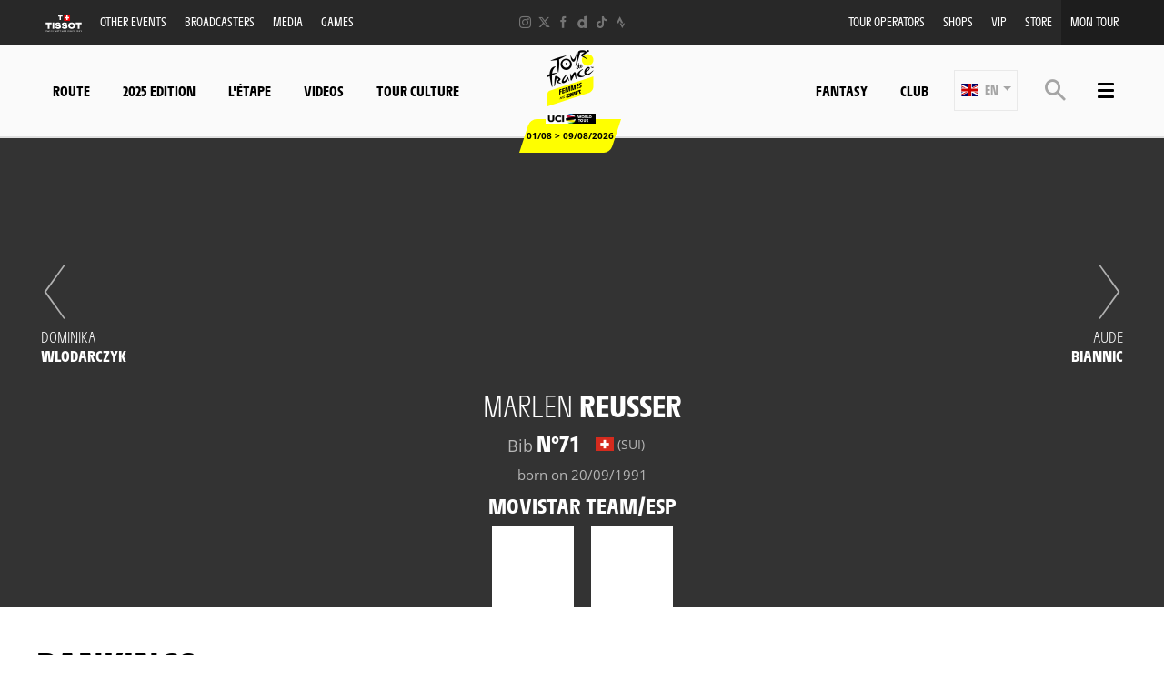

--- FILE ---
content_type: text/html; charset=UTF-8
request_url: https://www.letourfemmes.fr/en/rider/71/fdj-suez/cecilie-ludwig
body_size: 16999
content:
<!DOCTYPE html>
<html lang="en">
<head>
    <meta charset="utf-8" />
    <title>Profil of Marlen REUSSER - MOVISTAR TEAM - Tour de France Femmes 2026</title>
    <meta name="description" content="Victories, podiums, all the information about the rider Marlen REUSSER - MOVISTAR TEAM - Tour de France Femmes 2026" />
<meta name="viewport" content="width=device-width, initial-scale=1" />
<meta name="image" content="https://img.aso.fr/core_app/img-cycling-trf-png/71/36234/0:0,400:400-300-0-70/d7c00" />
<meta name="lang" content="en" />
<meta name="rider" content="reusser-marlen" />
<meta name="team" content="movistar-team" />
<meta name="race" content="trf" />
<meta name="year" content="2026" />
<meta name="pageKey" content="coureur::marlen-reusser" />
<meta property="viewport" content="width=device-width, initial-scale=1, minimum-scale=1, maximum-scale=1, user-scalable=no" />
<meta property="og:image" content="https://img.aso.fr/core_app/img-cycling-trf-png/71/36234/0:0,400:400-300-0-70/d7c00" />
<meta property="og:type" content="website" />
<meta property="og:site-name" content="Tour de France Femmes avec ZWIFT 2026" />
<meta property="og:url" content="https://www.letourfemmes.fr/en/rider/71/movistar-team/marlen-reusser" />
<meta property="og:title" content="Profil of Marlen REUSSER - MOVISTAR TEAM - Tour de France Femmes 2026" />
<meta property="og:description" content="Victories, podiums, all the information about the rider Marlen REUSSER - MOVISTAR TEAM - Tour de France Femmes 2026" />


            <link rel="icon" type="image/png" sizes="32x32" href="/favicon-32x32.png">
<link rel="icon" type="image/png" sizes="16x16" href="/favicon-16x16.png">
<link rel="shortcut icon" href="/favicon.ico" />
<link rel="apple-touch-icon" sizes="180x180" href="/apple-touch-icon.png" />
<meta name="apple-mobile-web-app-title" content="Tour de France Femmes" />
<link rel="manifest" href="/manifest.json" crossorigin="use-credentials"/>

    
    <!--[if lte IE 8]>
    <script src="http://html5shiv.googlecode.com/svn/trunk/html5.js"></script><![endif]-->

                <!-- Google Tag Manager -->
    <script>(function(w,d,s,l,i){w[l]=w[l]||[];w[l].push({'gtm.start':
                new Date().getTime(),event:'gtm.js'});var f=d.getElementsByTagName(s)[0],
            j=d.createElement(s),dl=l!='dataLayer'?'&l='+l:'';j.async=true;j.src=
            'https://www.googletagmanager.com/gtm.js?id='+i+dl;f.parentNode.insertBefore(j,f);
        })(window,document,'script','dataLayer','GTM-WN5XRZT');</script>
    <!-- End Google Tag Manager -->

    
    <script>
        var customEvents = {};
        window.fbAsyncInit = function () {
            // init the FB JS SDK

            FB.init({
                appId: 454906931320498,
                status: true,
                xfbml: true
            });
        };

        // Load the SDK asynchronously
        (function (d, s, id) {
            var js, fjs = d.getElementsByTagName(s)[0];
            if (d.getElementById(id)) {
                return;
            }
            js = d.createElement(s);
            js.id = id;
            js.src = "//connect.facebook.net/en_US/all.js";
            fjs.parentNode.insertBefore(js, fjs);
        }(document, 'script', 'facebook-jssdk'));

        function checkCookieForRedirect() {
            document.body.style.display = 'none';
            if (document.body.className.includes('hide-admin') && localStorage.getItem('_lang')) {
                localStorage.removeItem('_lang')
            }
            const lang = localStorage.getItem('_lang');
            if (/^\/[a-zA-Z]{2}(?:.+|$)/.test(window.location.pathname) && /^[a-zA-Z]{2}$/.test(lang)) {
                if (!(new RegExp('^\/' + lang + '(?:.+|$)')).test(window.location.pathname)) {
                    var link = document.querySelector('.header__lang__menu .nav__link[data-lang='+lang+']');
                    if (link) {
                        link = `${link.href}${window.location.search}`;
                        window.location.href = link;
                        return;
                    }
                }
            }
            document.body.style.display = 'block';
        }

        window.translations = {
            slidePrev: 'Previous slide',
            slideNext: 'Next slide'
        };
    </script>

    <!--<link href="https://fonts.googleapis.com/css?family=Open+Sans:400,400i,600,600i,700,700i" rel="stylesheet">-->
            <link rel="preload" href="/dist/js/scripts.jquery.51e1d51.js" as="script">
        <link rel="preload" href="/dist/css/4.style.9bed247.css" as="style">
        <link rel="preload" href="/dist/css/10.style.0f9c629.css" as="style">
        <link rel="preload" href="/dist/css/7.style.76107dc.css" as="style">
        <link rel="preload" href="/dist/js/scripts.vendor.0f9c629.js" as="script">
                    <link rel="preload" href="/dist/js/scripts.runtime.b51ddd3.js" as="script">
            <link rel="preload" href="/dist/js/scripts.vendors.8264968.js" as="script">
                <link rel="preload" href="/dist/js/scripts.main.76107dc.js" as="script">
        <link href="/dist/css/4.style.9bed247.css" rel="stylesheet">
        <link href="/dist/css/10.style.0f9c629.css" rel="stylesheet">
        <link href="/dist/css/7.style.76107dc.css" rel="stylesheet">
            
            
<script>
    // Appel asynchrone au tag DFP
    var googletag = googletag || {};
    googletag.cmd = googletag.cmd || [];
    (function() {
        var gads = document.createElement("script");
        gads.async = true;
        gads.type = "text/javascript";
        var useSSL = "https:" == document.location.protocol;
        gads.src = (useSSL ? "https:" : "http:") + "//www.googletagservices.com/tag/js/gpt.js";
        var node =document.getElementsByTagName("script")[0];
        node.parentNode.insertBefore(gads, node);
    })();
    googletag.cmd.push(function() {

        var mp_bannierehaute = googletag.sizeMapping().
        addSize([0, 0], [[1, 1],[320, 50],[320, 100]]).
        addSize([728, 500], [[1, 1],[728, 90]]). // Tablet
        addSize([1000, 500], [[1, 1],[728, 90],[1000, 90],[1000, 250]]). // Desktop
        build();

        var AdUnit = '/366560878/ASO/TOUR-DE-FRANCE-FEMMES';
        googletag.defineSlot(AdUnit, [1, 1], 'dfp_banniere-haute').setTargeting('position', 'BANNIERE-HAUTE').defineSizeMapping(mp_bannierehaute).addService(googletag.pubads());
        googletag.defineSlot(AdUnit, [1, 1], 'dfp_banniere-basse').setTargeting('position', 'BANNIERE-BASSE').defineSizeMapping(mp_bannierehaute).addService(googletag.pubads());
        googletag.defineSlot(AdUnit, [1, 1], 'dfp_banniere-1').setTargeting('position', 'BANNIERE-1').defineSizeMapping(mp_bannierehaute).addService(googletag.pubads());
        googletag.defineSlot(AdUnit, [1, 1], 'dfp_banniere-2').setTargeting('position', 'BANNIERE-2').defineSizeMapping(mp_bannierehaute).addService(googletag.pubads());
        googletag.defineSlot(AdUnit, [1, 1], 'dfp_banniere-3').setTargeting('position', 'BANNIERE-3').defineSizeMapping(mp_bannierehaute).addService(googletag.pubads());
        googletag.defineSlot(AdUnit, [1, 1], 'dfp_banniere-cadet').setTargeting('position', 'BANNIERE-HAUTE').setTargeting('rubrique', 'cadet').defineSizeMapping(mp_bannierehaute).addService(googletag.pubads());
        googletag.defineSlot(AdUnit, [1, 1], 'dfp_banniere-jaune').setTargeting('position', 'BANNIERE-HAUTE').setTargeting('rubrique', 'maillotjaune').defineSizeMapping(mp_bannierehaute).addService(googletag.pubads());
        googletag.defineSlot(AdUnit, [1, 1], 'dfp_banniere-pois').setTargeting('position', 'BANNIERE-HAUTE').setTargeting('rubrique', 'maillotpois').defineSizeMapping(mp_bannierehaute).addService(googletag.pubads());
        googletag.defineSlot(AdUnit, [1, 1], 'dfp_banniere-vert').setTargeting('position', 'BANNIERE-HAUTE').setTargeting('rubrique', 'maillotvert').defineSizeMapping(mp_bannierehaute).addService(googletag.pubads());
        googletag.defineSlot(AdUnit, [1, 1], 'dfp_banniere-blanc').setTargeting('position', 'BANNIERE-HAUTE').setTargeting('rubrique', 'maillotblanc').defineSizeMapping(mp_bannierehaute).addService(googletag.pubads());
        googletag.defineSlot(AdUnit, [1, 1], 'dfp_banniere-securite').setTargeting('position', 'BANNIERE-HAUTE').setTargeting('rubrique', 'securite').defineSizeMapping(mp_bannierehaute).addService(googletag.pubads());
        googletag.defineSlot(AdUnit, [1, 1], 'dfp_banniere-surlaroute').setTargeting('position', 'BANNIERE-HAUTE').setTargeting('rubrique', 'surlaroute').defineSizeMapping(mp_bannierehaute).addService(googletag.pubads());
        googletag.defineSlot(AdUnit, [[300,250]], 'dfp_pave-1').setTargeting('position', 'PAVE-1').addService(googletag.pubads());
        googletag.defineSlot(AdUnit, [[300,250]], 'dfp_pave-2').setTargeting('position', 'PAVE-2').addService(googletag.pubads());
        googletag.defineSlot(AdUnit, [[300,250]], 'dfp_pave-3').setTargeting('position', 'PAVE-3').addService(googletag.pubads());
        googletag.defineSlot(AdUnit, [[300,250]], 'dfp_pave-4').setTargeting('position', 'PAVE-4').addService(googletag.pubads());
        googletag.defineSlot(AdUnit, [[300,250]], 'dfp_pave-5').setTargeting('position', 'PAVE-5').addService(googletag.pubads());
        googletag.defineSlot(AdUnit, [[300,250]], 'dfp_pave-6').setTargeting('position', 'PAVE-6').addService(googletag.pubads());
        googletag.defineSlot(AdUnit, [[300,250]], 'dfp_pave-7').setTargeting('position', 'PAVE-7').addService(googletag.pubads());
        googletag.defineSlot(AdUnit, [[300,250]], 'dfp_chronometreur').setTargeting('position', 'CHRONOMETREUR').addService(googletag.pubads());
        googletag.defineSlot(AdUnit, [[1,1]], 'dfp_background').setTargeting('position', 'BACKGROUND').addService(googletag.pubads());
        
        /* Capping */

        // set interstitiel if not capped
        (function() {
            const CAPPING_KEY = 'interstitielClosedAt';
            const CAPPING_DELAY = 60 * 60 * 1000;
            const ts = localStorage.getItem(CAPPING_KEY);
            const isCapped = ts && (Date.now() - parseInt(ts, 10) < CAPPING_DELAY);

            if (!isCapped) {
                googletag.defineOutOfPageSlot(AdUnit, 'dfp_interstitiel')
                  .setTargeting('position', 'INTERSTITIEL')
                  .addService(googletag.pubads());
            } else {
                console.log('[DFP] Interstitiel no loaded : capping ON');
            }
        })();

        // set capping event on close
        document.body.addEventListener('click', function(event) {
            const close = event.target.closest('#croixFermee');
            if (close) {
                localStorage.setItem('interstitielClosedAt', Date.now().toString());
                console.log('[DFP] Interstitiel closed : capping saved');
            }
        });
        
        // Targeting key/value
        googletag.pubads().setTargeting('lang', 'EN');
        googletag.pubads().setTargeting('pagetype', 'DEFAULT');
                googletag.pubads().setTargeting('xtpage', ['coureur', '[Firstname]_[Lastname]']);

        if (window.location.hash !== '') {
            googletag.pubads().setTargeting('preview', window.location.hash.replace('#',''));
        }
        
        // Targeting general
        googletag.pubads().collapseEmptyDivs(true);
        googletag.pubads().enableSingleRequest();
        // googletag.pubads().disableInitialLoad();
        googletag.enableServices();
    });
</script>


            
            
                        
    <link rel="alternate" hreflang="fr" href="/fr/coureur/71/movistar-team/marlen-reusser"/>

    
</head>
        
    <body class="riders has-bg has-breadcrumb is-piano-analytics has-timepeeker has-countdown"
data-countdown="2026/08/01 13:00:00" data-timezone="Europe/Paris"
data-cookie-referer="_page_alias_cycling_sports_bundle_competitor"
data-analytics-site="618577"
data-analytics-page="coureur::marlen-reusser"
>

    
        <!-- Google Tag Manager (noscript) -->
    <noscript><iframe src="https://www.googletagmanager.com/ns.html?id=GTM-WN5XRZT"
                      height="0" width="0" style="display:none;visibility:hidden"></iframe></noscript>
    <!-- End Google Tag Manager (noscript) -->


                 

    



    



<div class="grid-container">
            

<div class="menu js-menu" data-sidebar-type="menu">
    <div class="menu-container">
        <div class="menu-container__content js-menu-overlay">
                    </div>
        <div class="menu-container__right-panel">
            <div class="close-menu js-menu-close" data-xtclick="sidebar::menu::button::close" data-clicktype="A">
                <span class="icon icon--close"></span>
            </div>

                        <div class="js-empty hiding--sm">
                <div class="navigation">
                                    <div class="navigation__login js-burger-container"></div>
                                                    
<form role="search" action="/en/search/*query*" method="GET" class="nav__search__form search">
    <a role="button" aria-label="Search" class="nav__search__icon js-btn-search icon icon--search" href="#" data-xtclick="header-top::nav-search::search" data-clicktype="A"></a>
    <input class="nav__search__input" role="searchbox" aria-label="Enter your search" type="text" name="q" placeholder="Search">
</form>
                                </div>
                <div class="burgerMenu__section">
                    <div class="header__navigation" role="navigation">
                                                        <nav class="navigation">
        <ul class="accordion">
            <li class="item">
                <a class="nav nav__link--club js-nav-item" href="https://www.letour.fr/en/club" target="_blank" data-xtclick="header::navigation::club::mobile" data-clicktype="N">
                    Club
                </a>
            </li>
            <li class="item">
                <a class="nav nav__link--fantasy js-nav-item" href="https://fantasybytissotfemmes.letour.fr" target="_self" data-xtclick="header::navigation::fantasy::mobile" data-clicktype="N">
                    Fantasy
                </a>
            </li>
                                        
                
                                                    
                                                                <li class="dropdown item js-dropdown-subnav">
    <a class="nav js-dropdown" data-toggle="dropdown" id="menu-nav-route-mobile" aria-haspopup="true" role="button" data-target="dropdown-route-mobile" href="/en/overall-route" data-xtclick="header::navigation::route" data-clicktype="A">
        Route
        <span class="icon icon--cancel"></span>
    </a>
    </li>
                            
                
                                                    
                                                                        <li class="item">
    <a class="nav js-sub-menu" href="#2025-edition" data-xtclick="header::navigation::2025-edition" data-clicktype="A">
        2025 Edition
        <span class="icon icon--cancel"></span>
    </a>
            <div class="subMenu">
                            <a href="/en/stage-winner-tdffaz-2025" class="sub-nav">Stage Winners</a>
                            <a href="/en/video-gallery/relive-the-2025-edition" class="sub-nav">Videos</a>
                    </div>
    </li>
                            
                
                                                    
                                                                        <li class="item">
    <a class="nav js-nav-item" href="/en/etape-du-tour-de-france-femmes-avec-zwift" target="_self" data-xtclick="header::navigation::l-etape" data-clicktype="N">
        L&#039;étape
        
    </a>
    </li>
                            
                
                                                    
                                                                        <li class="item">
    <a class="nav js-nav-item" href="/en/all-videos" target="_self" data-xtclick="header::navigation::videos" data-clicktype="N">
        Videos
        
    </a>
    </li>
                            
                
                                                    
                                                                        <li class="item">
    <a class="nav js-sub-menu" href="#tour-culture" data-xtclick="header::navigation::tour-culture" data-clicktype="A">
        Tour Culture
        <span class="icon icon--cancel"></span>
    </a>
            <div class="subMenu">
                            <a href="/en/actus" class="sub-nav">News</a>
                            <a href="/en/sporting-stakes" class="sub-nav">Sporting stakes</a>
                            <a href="/en/history" class="sub-nav">All the rankings</a>
                            <a href="/en/our-commitments" class="sub-nav">Commitments</a>
                            <a href="/en/collection-maillot-jaune" class="sub-nav">Maillot Jaune Collection</a>
                            <a href="/en/key-figures" class="sub-nav">KEY FIGURES</a>
                            <a href="/en/safety" class="sub-nav">Safety</a>
                            <a href="/en/grand-depart" class="sub-nav">Grands Départs</a>
                            <a href="/en/partners" class="sub-nav">Partners</a>
                    </div>
    </li>
                    </ul>
    </nav>
            
                                                                            
    
<div id="19e53b82a3dc0e3c7cbea1f8cd6a6b5e7">
        
        <script>
            (function() {
                var trigger = function(){
                    var xhttp = new XMLHttpRequest();
                    if (typeof asyncBlockWillLoad !== 'undefined') {
                        asyncBlockWillLoad('19e53b82a3dc0e3c7cbea1f8cd6a6b5e7', 'cycling_sport.block.service.stages_menu');
                    }
                    xhttp.onreadystatechange = function() {
                        if (this.readyState === 4 && this.status === 200) {
                            asyncBlockLoaded('19e53b82a3dc0e3c7cbea1f8cd6a6b5e7', 'cycling_sport.block.service.stages_menu', this.responseText);
                        }
                    };

                    xhttp.open("GET", "/en/ajax-block/cycling_sport.block.service.stages_menu/%7B%22menu%22:%22route%22,%22isMobile%22:true%7D/72e4b3e3006185202cb08804067f9695", true);
                    xhttp.send();
                };
                                    var eventName = 'route-mobile';
                    var newEvent;
                    if (!customEvents[eventName]) {
                        newEvent = document.createEvent('Event');
                        newEvent.initEvent(eventName, true, true);
                        customEvents[eventName] = newEvent;
                    }
                    document.body.addEventListener(eventName, function() {
                        trigger();
                    });
                
            })()

        </script>
</div>

    
<div id="18e3016f6a29b382c9bc921a34b83d37a">
        
        <script>
            (function() {
                var trigger = function(){
                    var xhttp = new XMLHttpRequest();
                    if (typeof asyncBlockWillLoad !== 'undefined') {
                        asyncBlockWillLoad('18e3016f6a29b382c9bc921a34b83d37a', 'cycling_sport.block.service.teams');
                    }
                    xhttp.onreadystatechange = function() {
                        if (this.readyState === 4 && this.status === 200) {
                            asyncBlockLoaded('18e3016f6a29b382c9bc921a34b83d37a', 'cycling_sport.block.service.teams', this.responseText);
                        }
                    };

                    xhttp.open("GET", "/en/ajax-block/cycling_sport.block.service.teams/%7B%22menu%22:%22teams%22,%22isMobile%22:true%7D/5e4ca06ae929d23ae335528a4cf81007", true);
                    xhttp.send();
                };
                                    var eventName = 'teams-mobile';
                    var newEvent;
                    if (!customEvents[eventName]) {
                        newEvent = document.createEvent('Event');
                        newEvent.initEvent(eventName, true, true);
                        customEvents[eventName] = newEvent;
                    }
                    document.body.addEventListener(eventName, function() {
                        trigger();
                    });
                
            })()

        </script>
</div>

    
<div id="1c89db1c4f76750022f6de9ba7d8687ce">
        
        <script>
            (function() {
                var trigger = function(){
                    var xhttp = new XMLHttpRequest();
                    if (typeof asyncBlockWillLoad !== 'undefined') {
                        asyncBlockWillLoad('1c89db1c4f76750022f6de9ba7d8687ce', 'cycling_sport.block.service.stages_menu');
                    }
                    xhttp.onreadystatechange = function() {
                        if (this.readyState === 4 && this.status === 200) {
                            asyncBlockLoaded('1c89db1c4f76750022f6de9ba7d8687ce', 'cycling_sport.block.service.stages_menu', this.responseText);
                        }
                    };

                    xhttp.open("GET", "/en/ajax-block/cycling_sport.block.service.stages_menu/%7B%22menu%22:%22tourism%22,%22isMobile%22:true%7D/a471ae73548f3811b3d7fad0a0c4500b", true);
                    xhttp.send();
                };
                                    var eventName = 'tourism-mobile';
                    var newEvent;
                    if (!customEvents[eventName]) {
                        newEvent = document.createEvent('Event');
                        newEvent.initEvent(eventName, true, true);
                        customEvents[eventName] = newEvent;
                    }
                    document.body.addEventListener(eventName, function() {
                        trigger();
                    });
                
            })()

        </script>
</div>

                                            </div>
                </div>
            </div>

            

    <nav class="navigation">
        <ul class="accordion">
                                                                                <li class="item">
                    <a href="/en/actus" class="nav">
                        News
                                            </a>
                                    </li>
                                                                                <li class="item">
                    <a href="/en/all-videos" class="nav">
                        Videos
                                            </a>
                                    </li>
                                                                                <li class="item">
                    <a href="/en/home-gallery" class="nav">
                        Photos
                                            </a>
                                    </li>
                                                                                <li class="item">
                    <a href="/en/come-to-the-tour" class="nav">
                        Come to Le Tour
                                            </a>
                                    </li>
                                                                                <li class="item">
                    <a href="/en/page-diffuseurs" class="nav">
                        Broadcasters
                                            </a>
                                    </li>
                                                                                <li class="item">
                    <a href="/en/sporting-stakes" class="nav">
                        Sporting stakes
                                            </a>
                                    </li>
                                                                                <li class="item">
                    <a href="/en/our-commitments" class="nav">
                        Our commitments
                                            </a>
                                    </li>
                                                                                <li class="item">
                    <a href="/en/history" class="nav">
                        History
                                            </a>
                                    </li>
                                                                                <li class="item">
                    <a href="/en/partners" class="nav">
                        Partners
                                            </a>
                                    </li>
                    </ul>
    </nav>



            <div class="burgerMenu__section js-empty hiding--sm">
                                    
<nav class="navigation">
    <div class="header-top-container__menu-1">
                <a href="http://www.tissotwatches.com/?utm_source=tourdefrance.com&amp;utm_medium=logo&amp;utm_content=logo&amp;utm_campaign=int_sponsoring" class="btn-menu nav__link logo-tissot btn-hover-primary">
            <img alt="" class="header__sponsor__img"
             src="/img/global/logo-timekeeper.svg">
        </a>
    
                    <ul class="accordion">
                                                                                                                                                
<li class="dropdown item js-dropdown-subnav"><a class="nav js-dropdown link-1" id="top-item-otherRaces-mobile" data-toggle="dropdown" aria-haspopup="true" role="button"  data-target="dropdown-top-otherRaces-mobile" href="#" data-xtclick="header::navigation::other-events" data-clicktype="A" >
            Other events
                        <span class="icon icon--cancel"></span></a></li>                                                                                                                                                    
<li class="item"><a class="js-connect nav link-2" href="/en/page-diffuseurs" target="_self" data-xtclick="header::navigation::broadcasters" data-clicktype="N" >
            Broadcasters
                        
        </a></li>                                                                                                                                                    
<li class="item"><a class="js-connect nav link-3" href="/en/media-area" target="_self" data-xtclick="header::navigation::media" data-clicktype="N" >
            Media
                        
        </a></li>                                                                                                                                                    
<li class="dropdown item js-dropdown-subnav"><a class="nav js-dropdown link-4" id="top-item-games-mobile" data-toggle="dropdown" aria-haspopup="true" role="button"  data-target="dropdown-top-games-mobile" href="#" data-xtclick="header::navigation::games" data-clicktype="A" >
            Games
                        <span class="icon icon--cancel"></span></a></li>                                                                                                                                                    
<li class="item"><a class="js-connect nav link-5" href="/en/official-tour-operators" target="_self" data-xtclick="header::navigation::tour-operators" data-clicktype="N" >
            Tour Operators
                        
        </a></li>                                                                                                                                                    
<li class="item"><a class="js-connect nav link-6" href="/en/offre-tdffzwift-sales-outlets" target="_self" data-xtclick="header::navigation::shops" data-clicktype="N" >
            Shops
                        
        </a></li>                                                                                                                                                    
<li class="item"><a class="js-connect nav link-7" href="/en/programmes-vip" target="_self" data-xtclick="header::navigation::vip" data-clicktype="N" >
            VIP
                        
        </a></li>                                                                                                                                                    
<li class="item"><a class="js-connect nav link-8" href="https://shop.letourfemmes.fr" target="_self" data-xtclick="header::navigation::store" data-clicktype="N" >
            Store
                        
        </a></li>                                                                                                                                                    
<li class="item"><a class="js-connect nav link-9" href="/en/hospitality" target="_self" data-xtclick="header::navigation::mon-tour" data-clicktype="N" >
            Mon Tour
                        
        </a></li>                                                </ul>
            </div>
</nav>

                                                                        
<div id="1459d1241014a91fee221cf6f684891d0">
        
        <script>
            (function() {
                var trigger = function(){
                    var xhttp = new XMLHttpRequest();
                    if (typeof asyncBlockWillLoad !== 'undefined') {
                        asyncBlockWillLoad('1459d1241014a91fee221cf6f684891d0', 'core_other_event.block.service.other_events');
                    }
                    xhttp.onreadystatechange = function() {
                        if (this.readyState === 4 && this.status === 200) {
                            asyncBlockLoaded('1459d1241014a91fee221cf6f684891d0', 'core_other_event.block.service.other_events', this.responseText);
                        }
                    };

                    xhttp.open("GET", "/en/ajax-block/core_other_event.block.service.other_events/%7B%22isMobile%22:true%7D/3592c44c60ff48433d98e369c1743fe1", true);
                    xhttp.send();
                };
                                    var eventName = 'otherRaces-mobile';
                    var newEvent;
                    if (!customEvents[eventName]) {
                        newEvent = document.createEvent('Event');
                        newEvent.initEvent(eventName, true, true);
                        customEvents[eventName] = newEvent;
                    }
                    document.body.addEventListener(eventName, function() {
                        trigger();
                    });
                
            })()

        </script>
</div>
                                                                                                                                                                
<div class="dropdown__menu dropdown__menu--otherRaces subnav is-on-burger flexbox js-dropdown-menu"
     aria-labelledby="top-item-games-mobile"
     data-target="dropdown-top-games-mobile">
    <div class="subnav__header flexbox__header">
        <a class="burgerButton burgerButton--prev is-ibl" role="button">
            <i class="icon icon--left"></i>        </a>
        <h2 class="subnav__title is-ibl">Official games</h2>
    </div>
    <div class="games subnavTabs flexbox js-tabs-wrapper">
        <div class="container flexbox__container js-scroll-watcher">
            <div class="row">
                                    <ul class="clearfix subnav__races">
                        <li class="hidingBar hidingBar--left"></li>
                        <li class="hidingBar hidingBar--bottom"></li>
                                                                                                            <li class="subnav__races__item">
                                <a href="https://fantasybytissotfemmes.letour.fr/#/welcome"
                                   class="subnav__races__link"
                                   target="_blank"
                                   data-xtclick="subnav-games::subnav-games-item::fantasy-by-tissot"
                                   data-clicktype="N">
                                    <span class="subnav__races__logo">
                                        <img alt="Fantasy by Tissot" class="lazyItem subnav__races__img js-lazy" src="[data-uri]" data-src="/img/dyn/partners/page-logo/fantasy-by-tissot_sm.png?update=1718112027aUp|/img/dyn/partners/page-logo/fantasy-by-tissot_sm@2x.png?update=1718112027aUp">
                                    </span>
                                    <span class="subnav__races__name">
                                        Fantasy by Tissot
                                    </span>
                                </a>
                            </li>
                                            </ul>
                            </div>
        </div>
    </div>
</div>
                                                                                                                                                                                                                                                    
                            </div>

            <div class="menu-footer">
                                
<div class="social">
    </div>

            </div>
        </div>
    </div>
    <script>
        if (window.innerWidth > 767) {
            var $headerTopMenu = document.getElementsByClassName('js-menu')[0];
            if (typeof($headerTopMenu) != 'undefined' && $headerTopMenu != null) {
                for (var i = 0; i < 3; i++) {
                    var $jsEmptyElt = $headerTopMenu.getElementsByClassName('js-empty')[i];
                    if (typeof($jsEmptyElt) != 'undefined' && $jsEmptyElt != null) {
                        $jsEmptyElt.innerHTML = '';
                    }
                }
            }
        }
    </script>
</div>

    <div class="header js-header">
    

<div class="header-top header__secondary" id="header-top-menu"><div class="header-top-container js-empty"><div class="header-top-container__menu-1"><a href="http://www.tissotwatches.com/?utm_source=tourdefrance.com&amp;utm_medium=logo&amp;utm_content=logo&amp;utm_campaign=int_sponsoring" class="btn-menu nav__link logo-tissot btn-hover-primary"><img alt="" class="header__sponsor__img"
             src="/img/global/logo-timekeeper.svg"></a><div class="dropdown nav__item js-dropdown-subnav"><a class="js-dropdown nav__link btn-hover-primary link-1" id="top-item-otherRaces" data-toggle="dropdown" aria-haspopup="true" role="button" data-target="dropdown-top-otherRaces" href="#" data-xtclick="header::navigation::other-events" data-clicktype="A">
                        Other events
                                </a></div><div class="nav__item"><a class="js-connect nav__link btn-hover-primary link-2" href="/en/page-diffuseurs" target="_self" data-xtclick="header::navigation::broadcasters" data-clicktype="N">
                        Broadcasters
                                </a></div><div class="nav__item"><a class="js-connect nav__link btn-hover-primary link-3" href="/en/media-area" target="_self" data-xtclick="header::navigation::media" data-clicktype="N">
                        Media
                                </a></div><div class="dropdown nav__item js-dropdown-subnav"><a class="js-dropdown nav__link btn-hover-primary link-4" id="top-item-games" data-toggle="dropdown" aria-haspopup="true" role="button" data-target="dropdown-top-games" href="#" data-xtclick="header::navigation::games" data-clicktype="A">
                        Games
                                </a></div></div><div class="header-top-container__menu-2"><div class="nav__item"><a class="js-connect nav__link btn-hover-primary link-1" href="/en/official-tour-operators" target="_self" data-xtclick="header::navigation::tour-operators" data-clicktype="N">
                        Tour Operators
                                </a></div><div class="nav__item"><a class="js-connect nav__link btn-hover-primary link-2" href="/en/offre-tdffzwift-sales-outlets" target="_self" data-xtclick="header::navigation::shops" data-clicktype="N">
                        Shops
                                </a></div><div class="nav__item"><a class="js-connect nav__link btn-hover-primary link-3" href="/en/programmes-vip" target="_self" data-xtclick="header::navigation::vip" data-clicktype="N">
                        VIP
                                </a></div><div class="nav__item"><a class="js-connect nav__link btn-hover-primary link-4" href="https://shop.letourfemmes.fr" target="_self" data-xtclick="header::navigation::store" data-clicktype="N">
                        Store
                                </a></div><div class="nav__item"><a class="js-connect nav__link btn-hover-primary link-5" href="/en/hospitality" target="_self" data-xtclick="header::navigation::mon-tour" data-clicktype="N">
                        Mon Tour
                                </a></div></div><div class="header-top-container__social"><a href="https://www.instagram.com/letourfemmes/?hl=en"
               aria-label="Instagram: Open in a new window"
                                    target="_blank"
                               class="icon icon--instagram" data-xtclick="header-top::header-social::instagram" data-clicktype="N"></a><a href="https://twitter.com/LeTourFemmes"
               aria-label="Twitter: Open in a new window"
                                    target="_blank"
                               class="icon icon--twitter" data-xtclick="header-top::header-social::twitter" data-clicktype="N"></a><a href="https://www.facebook.com/letourfemmes/"
               aria-label="Facebook: Open in a new window"
                                    target="_blank"
                               class="icon icon--facebook" data-xtclick="header-top::header-social::facebook" data-clicktype="N"></a><a href="https://www.dailymotion.com/tourdefrance"
               aria-label="Dailymotion: Open in a new window"
                                    target="_blank"
                               class="icon icon--dailymotion" data-xtclick="header-top::header-social::dailymotion" data-clicktype="N"></a><a href="https://www.tiktok.com/@letourdefrance?"
               aria-label="TikTok: Open in a new window"
                                    target="_blank"
                               class="icon icon--tiktok" data-xtclick="header-top::header-social::tiktok" data-clicktype="N"></a><a href="https://www.strava.com/clubs/letourfemmes"
               aria-label="Strava: Open in a new window"
                                    target="_blank"
                               class="icon icon--strava" data-xtclick="header-top::header-social::strava" data-clicktype="N"></a></div></div><div class="js-empty"><div id="17caf18dcefa35e66d53da4005beb40f6"><script>
            (function() {
                var trigger = function(){
                    var xhttp = new XMLHttpRequest();
                    if (typeof asyncBlockWillLoad !== 'undefined') {
                        asyncBlockWillLoad('17caf18dcefa35e66d53da4005beb40f6', 'core_other_event.block.service.other_events');
                    }
                    xhttp.onreadystatechange = function() {
                        if (this.readyState === 4 && this.status === 200) {
                            asyncBlockLoaded('17caf18dcefa35e66d53da4005beb40f6', 'core_other_event.block.service.other_events', this.responseText);
                        }
                    };

                    xhttp.open("GET", "/en/ajax-block/core_other_event.block.service.other_events/%5B%5D/f858ac6f79f9db5808b30df7c43acb51", true);
                    xhttp.send();
                };
                                    var eventName = 'otherRaces';
                    var newEvent;
                    if (!customEvents[eventName]) {
                        newEvent = document.createEvent('Event');
                        newEvent.initEvent(eventName, true, true);
                        customEvents[eventName] = newEvent;
                    }
                    document.body.addEventListener(eventName, function() {
                        trigger();
                    });
                
            })()

        </script></div><div class="dropdown__menu dropdown__menu--otherRaces subnav is-on-nav flexbox js-dropdown-menu"
     aria-labelledby="top-item-games"
     data-target="dropdown-top-games"><div class="subnav__header flexbox__header"><a class="burgerButton burgerButton--prev is-ibl" role="button"><i class="icon icon--left"></i></a><h2 class="subnav__title is-ibl">Official games</h2></div><div class="games subnavTabs flexbox js-tabs-wrapper"><div class="container flexbox__container js-scroll-watcher"><div class="row"><ul class="clearfix subnav__races"><li class="hidingBar hidingBar--left"></li><li class="hidingBar hidingBar--bottom"></li><li class="subnav__races__item"><a href="https://fantasybytissotfemmes.letour.fr/#/welcome"
                                   class="subnav__races__link"
                                   target="_blank"
                                   data-xtclick="subnav-games::subnav-games-item::fantasy-by-tissot"
                                   data-clicktype="N"><span class="subnav__races__logo"><img alt="Fantasy by Tissot" class="lazyItem subnav__races__img js-lazy" src="[data-uri]" data-src="/img/dyn/partners/page-logo/fantasy-by-tissot_sm.png?update=1718112027aUp|/img/dyn/partners/page-logo/fantasy-by-tissot_sm@2x.png?update=1718112027aUp"></span><span class="subnav__races__name">
                                        Fantasy by Tissot
                                    </span></a></li></ul></div></div></div></div></div><script>
        if (window.innerWidth < 768) {
            var $headerTopMenu = document.getElementById('header-top-menu');
            if (typeof($headerTopMenu) != 'undefined' && $headerTopMenu != null) {
                for (var i = 0; i < 3; i++) {
                    var $jsEmptyElt = $headerTopMenu.getElementsByClassName('js-empty')[i];
                    if (typeof($jsEmptyElt) != 'undefined' && $jsEmptyElt != null) {
                        $jsEmptyElt.innerHTML = '';
                    }
                }
            }
        }
    </script></div>
    <div class="header__navigation" id="header-menu">
    <div class="header-container">
        <div class="header-container__menu header-container__menu-1">
            <div class="btn btn-lg btn-menu btn-hamburger hamburger hamburger--elastic js-sidebar-btn" data-sidebar-type="menu" id="hamburger-mobile">
                                <span class="hamburger-box">
                    <span class="hamburger-inner"></span>
                </span>
                </button>
            </div>
            <div class="nav__item">
                <a class="nav__link nav__link--club btn-menu btn-hover-primary js-nav-item" href="https://www.letour.fr/en/club" target="_blank" data-xtclick="header::navigation::club::desktop">Club</a>
            </div>
            <div class="js-empty">
                            <div class="nav__item js-dropdown-subnav"><a class="nav__link btn-menu btn-hover-primary js-dropdown" data-toggle="dropdown" id="menu-nav-route" aria-haspopup="true" role="button" data-target="dropdown-route" href="/en/overall-route" data-xtclick="header::navigation::route" data-clicktype="A">Route</a></div><div class="nav__item js-dropdown-subnav"><a class="nav__link btn-menu btn-hover-primary js-dropdown" data-toggle="dropdown" id="menu-nav-1" aria-haspopup="true" role="button" data-target="dropdown-1" href="#" data-xtclick="header::navigation::2025-edition" data-clicktype="A">2025 Edition</a></div><div class="nav__item"><a class="nav__link btn-menu btn-hover-primary js-nav-item" href="/en/etape-du-tour-de-france-femmes-avec-zwift" target="_self" data-xtclick="header::navigation::l-etape" data-clicktype="N">L&#039;étape</a></div><div class="nav__item"><a class="nav__link btn-menu btn-hover-primary js-nav-item" href="/en/all-videos" target="_self" data-xtclick="header::navigation::videos" data-clicktype="N">Videos</a></div><div class="nav__item js-dropdown-subnav"><a class="nav__link btn-menu btn-hover-primary js-dropdown" data-toggle="dropdown" id="menu-nav-4" aria-haspopup="true" role="button" data-target="dropdown-4" href="/en/actus" data-xtclick="header::navigation::tour-culture" data-clicktype="A">Tour Culture</a></div>
                                    <div class="dropdown__menu subnav subnav--simple is-on-nav js-dropdown-menu flexbox" role="menu" aria-labelledby="menu-nav-1" data-target="dropdown-1">
                <div class="subnav__header flexbox__header">
                    <a class="burgerButton burgerButton--prev is-ibl" role="button">
                        <span class="burgerButton__bar burgerButton__bar--1"></span>
                        <span class="burgerButton__bar burgerButton__bar--3"></span>
                    </a>
                    <h2 class="subnav__title is-ibl">2025 Edition</h2>
                </div>
                <div class="container flexbox__container js-scroll-watcher">
                    <div class="row">
                        <ul class="list">
                                                            <li class="subnav__item">
                                    <a class="subnav__link" href="/en/stage-winner-tdffaz-2025" data-xtclick="dropdown-menu::subnav-link::stage-winners" data-clicktype="N">Stage Winners</a>
                                </li>
                                                            <li class="subnav__item">
                                    <a class="subnav__link" href="/en/video-gallery/relive-the-2025-edition" data-xtclick="dropdown-menu::subnav-link::videos" data-clicktype="N">Videos</a>
                                </li>
                                                    </ul>
                    </div>
                </div>
            </div>
                                                        <div class="dropdown__menu subnav subnav--simple is-on-nav js-dropdown-menu flexbox" role="menu" aria-labelledby="menu-nav-4" data-target="dropdown-4">
                <div class="subnav__header flexbox__header">
                    <a class="burgerButton burgerButton--prev is-ibl" role="button">
                        <span class="burgerButton__bar burgerButton__bar--1"></span>
                        <span class="burgerButton__bar burgerButton__bar--3"></span>
                    </a>
                    <h2 class="subnav__title is-ibl">Tour Culture</h2>
                </div>
                <div class="container flexbox__container js-scroll-watcher">
                    <div class="row">
                        <ul class="list">
                                                            <li class="subnav__item">
                                    <a class="subnav__link" href="/en/actus" data-xtclick="dropdown-menu::subnav-link::news" data-clicktype="N">News</a>
                                </li>
                                                            <li class="subnav__item">
                                    <a class="subnav__link" href="/en/sporting-stakes" data-xtclick="dropdown-menu::subnav-link::sporting-stakes" data-clicktype="N">Sporting stakes</a>
                                </li>
                                                            <li class="subnav__item">
                                    <a class="subnav__link" href="/en/history" data-xtclick="dropdown-menu::subnav-link::all-the-rankings" data-clicktype="N">All the rankings</a>
                                </li>
                                                            <li class="subnav__item">
                                    <a class="subnav__link" href="/en/our-commitments" data-xtclick="dropdown-menu::subnav-link::commitments" data-clicktype="N">Commitments</a>
                                </li>
                                                            <li class="subnav__item">
                                    <a class="subnav__link" href="/en/collection-maillot-jaune" data-xtclick="dropdown-menu::subnav-link::maillot-jaune-collection" data-clicktype="N">Maillot Jaune Collection</a>
                                </li>
                                                            <li class="subnav__item">
                                    <a class="subnav__link" href="/en/key-figures" data-xtclick="dropdown-menu::subnav-link::key-figures" data-clicktype="N">KEY FIGURES</a>
                                </li>
                                                            <li class="subnav__item">
                                    <a class="subnav__link" href="/en/safety" data-xtclick="dropdown-menu::subnav-link::safety" data-clicktype="N">Safety</a>
                                </li>
                                                            <li class="subnav__item">
                                    <a class="subnav__link" href="/en/grand-depart" data-xtclick="dropdown-menu::subnav-link::grands-departs" data-clicktype="N">Grands Départs</a>
                                </li>
                                                            <li class="subnav__item">
                                    <a class="subnav__link" href="/en/partners" data-xtclick="dropdown-menu::subnav-link::partners" data-clicktype="N">Partners</a>
                                </li>
                                                    </ul>
                    </div>
                </div>
            </div>
            
                        </div>
        </div>

        

        
        

    <div class="header-container__logo"><a class="header-container__logo__link" href="/en"><img
            class="main-logo js-logo"
            src="/img/global/logo@2x.png"
            data-logo="/img/global/logo@2x.png"
            data-reversed="/img/global/logo-reversed@2x.png"
            alt="Website logo"></a><div class="header-container__dates"><div class="dates"><div class="dates-value"><span class="header-container__uci"><a class="header-container__uci__link" href="https://www.uci.org/" target="_blank"><img class="lazyItem js-lazy"
                                src="[data-uri]"
                                data-src="/img/global/logo-uci.png|/img/global/logo-uci@2x.png"
                                alt="UCI Logo"></a></span>
                                                    01/08  &gt; 09/08/2026
                            </div></div></div></div>


        <div class="header-container__menu header-container__menu-2">
            <div class="nav__item">
                <a class="nav__link nav__link btn-menu btn-hover-primary js-nav-item" href="https://fantasybytissotfemmes.letour.fr" target="_self" data-xtclick="header::navigation::fantasy::desktop">Fantasy</a>
            </div>
            <div class="nav__item">
                <a class="nav__link nav__link--club btn-menu btn-hover-primary js-nav-item" href="https://www.letour.fr/en/club" target="_blank" data-xtclick="header::navigation::club::desktop">Club</a>
            </div>
            <div class="dropdown nav__item header__lang">
                                    
    <a class="nav__link nav__link--arrow js-dropdown dropdown__toggle js-display-click" id="nav-lang-en" data-toggle="dropdown" data-target="dropdown-navlang" aria-haspopup="true" role="button" data-xtclick="header::langue">
        <span class="flag-wrapper">
            <span class="flag js-display-lazy flag--en is-loaded" data-class="flag--en"></span>
            en
            <span class="arrow-bottom"></span>
        </span>
    </a>

        <div class="dropdown__menu header__lang__menu js-dropdown-menu" role="menu" aria-labelledby="nav-lang-en" data-target="dropdown-navlang">

        <ul class="list">
                                                                                                    
                                                                    
                <li class="dropdown__menu__item">
                    <a class="dropdown__menu__link nav__link" href="/fr/coureur/71/movistar-team/marlen-reusser" data-lang="fr">
                        <span class="flag js-display-lazy" data-class="flag--fr"></span> <span class="is-ibl header__lang__label">fr</span>
                    </a>
                </li>
                        <script>
                checkCookieForRedirect();
                var hostname = location.hostname;
                if (hostname === 'www.dakar.com') {
                    getJSON(geolocApiUrl, function(data) {
                        if (data.countryCode === 'PL') {
                            var idToGet = window.innerWidth < 1280 ? 'js-rewrite-link-mobile' : 'js-rewrite-link',
                                $linkToRewrite = document.getElementById(idToGet);
                            $linkToRewrite.setAttribute('href', '/en/visit-the-official-licensee-of-dakar');
                        }
                    });
                }
            </script>
        </ul>
    </div>

            </div>
                            

<div class="btn btn-lg btn-menu nav__search js-nav-search" id="nav-search">
    <form role="search" action="/en/search/*query*" method="GET" class="nav__search__form search">
        <a role="button" aria-label="Search" class="icon icon--search nav__search__icon js-btn-search"  href="#" data-xtclick="header-top::nav-search::search" data-clicktype="A"></a>
        <div class="nav__search__block">
            <input class="nav__search__input" role="searchbox" aria-label="Enter your search" type="text" name="q" placeholder="Search">
            <span class="nav__search__close js-nav-search-close icon icon--close"></span>
        </div>
    </form>
</div>
    <script>
        if (window.innerWidth < 768) {
            var $navSearch = document.getElementById('nav-search');
            if (typeof($navSearch) != 'undefined' && $navSearch != null) {
                $navSearch.remove();
            }
        }
    </script>
                        <div class="btn btn-lg btn-menu btn-hamburger hamburger hamburger--elastic js-sidebar-btn" data-sidebar-type="menu" id="hamburger-desktop">
                                <span class="hamburger-box">
                    <span class="hamburger-inner"></span>
                </span>
                </button>
            </div>
        </div>

                    
    
<div id="14d19e97ef734246bc9b3fbceb124856d">
        
        <script>
            (function() {
                var trigger = function(){
                    var xhttp = new XMLHttpRequest();
                    if (typeof asyncBlockWillLoad !== 'undefined') {
                        asyncBlockWillLoad('14d19e97ef734246bc9b3fbceb124856d', 'cycling_sport.block.service.stages_menu');
                    }
                    xhttp.onreadystatechange = function() {
                        if (this.readyState === 4 && this.status === 200) {
                            asyncBlockLoaded('14d19e97ef734246bc9b3fbceb124856d', 'cycling_sport.block.service.stages_menu', this.responseText);
                        }
                    };

                    xhttp.open("GET", "/en/ajax-block/cycling_sport.block.service.stages_menu/%7B%22menu%22:%22route%22%7D/7f9c402e3372c06c6ff9cec6b7c9b806", true);
                    xhttp.send();
                };
                                    var eventName = 'route';
                    var newEvent;
                    if (!customEvents[eventName]) {
                        newEvent = document.createEvent('Event');
                        newEvent.initEvent(eventName, true, true);
                        customEvents[eventName] = newEvent;
                    }
                    document.body.addEventListener(eventName, function() {
                        trigger();
                    });
                
            })()

        </script>
</div>

    
<div id="1a8699ba981b4739af51498df58adf4c5">
        
        <script>
            (function() {
                var trigger = function(){
                    var xhttp = new XMLHttpRequest();
                    if (typeof asyncBlockWillLoad !== 'undefined') {
                        asyncBlockWillLoad('1a8699ba981b4739af51498df58adf4c5', 'cycling_sport.block.service.teams');
                    }
                    xhttp.onreadystatechange = function() {
                        if (this.readyState === 4 && this.status === 200) {
                            asyncBlockLoaded('1a8699ba981b4739af51498df58adf4c5', 'cycling_sport.block.service.teams', this.responseText);
                        }
                    };

                    xhttp.open("GET", "/en/ajax-block/cycling_sport.block.service.teams/%7B%22menu%22:%22teams%22%7D/2bc3d3d428168b47c2c7c01334a79d60", true);
                    xhttp.send();
                };
                                    var eventName = 'teams';
                    var newEvent;
                    if (!customEvents[eventName]) {
                        newEvent = document.createEvent('Event');
                        newEvent.initEvent(eventName, true, true);
                        customEvents[eventName] = newEvent;
                    }
                    document.body.addEventListener(eventName, function() {
                        trigger();
                    });
                
            })()

        </script>
</div>

    
<div id="1a4d704617117d19d968db07e8a959580">
        
        <script>
            (function() {
                var trigger = function(){
                    var xhttp = new XMLHttpRequest();
                    if (typeof asyncBlockWillLoad !== 'undefined') {
                        asyncBlockWillLoad('1a4d704617117d19d968db07e8a959580', 'cycling_sport.block.service.stages_menu');
                    }
                    xhttp.onreadystatechange = function() {
                        if (this.readyState === 4 && this.status === 200) {
                            asyncBlockLoaded('1a4d704617117d19d968db07e8a959580', 'cycling_sport.block.service.stages_menu', this.responseText);
                        }
                    };

                    xhttp.open("GET", "/en/ajax-block/cycling_sport.block.service.stages_menu/%7B%22menu%22:%22tourism%22%7D/6939f8c8b0d298a119b4a6926d69dc2a", true);
                    xhttp.send();
                };
                                    var eventName = 'tourism';
                    var newEvent;
                    if (!customEvents[eventName]) {
                        newEvent = document.createEvent('Event');
                        newEvent.initEvent(eventName, true, true);
                        customEvents[eventName] = newEvent;
                    }
                    document.body.addEventListener(eventName, function() {
                        trigger();
                    });
                
            })()

        </script>
</div>

            </div>
    <script>
        if (window.innerWidth < 768) {
            var $headerMenu = document.getElementById('header-menu');
            if (typeof($headerMenu) != 'undefined' && $headerMenu != null) {
                var $emptyElt = $headerMenu.getElementsByClassName('js-empty')[0];
                if(typeof($emptyElt) != 'undefined' && $emptyElt != null) {
                    $emptyElt.remove();
                }
            }
            var $burgerDesktop = document.getElementById('hamburger-desktop');
            if (typeof($burgerDesktop) != 'undefined' && $navSearch != null) {
                $burgerDesktop.remove();
            }
        }
    </script>
</div>

    </div>
            <main>
                    

                    

<div class="pageHeader content-header no-image">
    
    
            

<div class="riderHeader">
        <div class="riderHeader__profile">
        <img class="riderProfile__img lazyItem js-lazy" src="[data-uri]" data-src="https://img.aso.fr/core_app/img-cycling-trf-png/71/36395/0:0,660:1000-300-0-70/38594" alt="" />
    </div>
    
    <div class="riderInfos riderHeader__infos is-overflow">
        <span class="riderInfos__personName">
            <span class="riderInfos__firstName">Marlen</span>
            <span class="riderInfos__fullName">Reusser</span>
        </span>
        <div class="riderInfos__line">
                            <span class="riderInfos__bib">
                    <span class="riderInfos__bib__label">Bib</span>
                    <span class="riderInfos__bib__number">N°71</span>
                </span>
                        <span class="riderInfos__country">
                <span class="flag js-display-lazy" data-class="flag--sui"></span>
                <span class="riderInfos__country__name">(sui)</span>
            </span>
                    </div>
                    <span class="riderInfos__birth">
                born on 20/09/1991
            </span>
                <span class="riderInfos__settings"></span>
        <span class="riderInfos__teamName">MOVISTAR TEAM/esp</span>

                

<figure class="pageIntroJerseys">
    <div class="pageIntroJerseys__wrapper">
                <a href="/en/team/MOV/movistar-team"
            class="pageIntroJerseys__link"
            data-xtclick="pageIntro::team::logo"
            data-clicktype="N">
                                    <img class="pageIntroJerseys__img "
                    src="https://img.aso.fr/core_app/img-cycling-trf-png/mov/35148/0:0,400:400-300-0-70/76801"
                    alt="" />
                            </a>
            </div>

    <div class="pageIntroJerseys__wrapper">
        <a href="/en/team/MOV/movistar-team"
            class="pageIntroJerseys__link"
            data-xtclick="pageIntro::team::jersey"
            data-clicktype="N">
            <img class="pageIntroJerseys__img"
                    src="https://img.aso.fr/core_app/img-cycling-trf-png/mov/35711/0:0,400:400-300-0-70/174de"
                    alt="" />
        </a>
    </div>
</figure>
    </div>
</div>
<div class="pageNav">
    
    
        
    <div class="pageNav--prev">
        <a class="pageNav__link"
           href="/en/rider/67/uae-team-adq/dominika-wlodarczyk"
           data-xtclick="pageIntroActus::pageNav::Prev"
           data-clicktype="N">
            <span class="icon icon--arrowleft-line"></span>
            <span class="pageNav__label hidden--xs">Dominika <span>WLODARCZYK</span></span>
        </a>
    </div>

    
    
        
    <div class="pageNav--next">
        <a class="pageNav__link"
           href="/en/rider/72/movistar-team/aude-biannic"
           data-xtclick="pageIntroActus::pageNav::Next"
           data-clicktype="N">
            <span class="icon icon--arrowright-line"></span>
            <span class="pageNav__label hidden--xs">Aude <span>BIANNIC</span></span>
        </a>
    </div>

</div>

    
    </div>

                
<section class="riderRanking">
    <div class="container">
        <div class="row">
                        <h2 class="heading heading--2">Rankings
                        </h2>

                        <table class="riderRanking__table riderRanking__table--flip">
                <thead>
                    <tr>
                        <th>Stage</th>
                        <th>Ranking</th>
                                                                                                                                                                            <th><img class="jerseyRanking" src="/img/ranking-jerseys/2022/itg.png"></span></th>
                                                                                                                                                                                <th><img class="jerseyRanking" src="/img/ranking-jerseys/2022/ipg.png"></span></th>
                                                                                                                                                                                <th><img class="jerseyRanking" src="/img/ranking-jerseys/2022/img.png"></span></th>
                                                                                                                                                                                <th><img class="jerseyRanking" src="/img/ranking-jerseys/2022/ijg.png"></span></th>
                                                                                                                                                                                <th><img class="jerseyRanking" src="/img/ranking-jerseys/2024/icg.png"></span></th>
                                                                        </tr>
                </thead>

                <tbody>
                                        <tr>
                        <td>1</td>
                                                                                                                                                                                <td title="Withdraw">DNF.</td>
                                                                                                            
                                                                                                                                                                                        <td>-</td>
                                                                                                                                                                                                                                                                                <td>-</td>
                                                                                                                                                                                                                                                                                <td>-</td>
                                                                                                                                                                                                                                                                                <td>-</td>
                                                                                                                                                                                                                                                                                <td>-</td>
                                                                                                                                    </tr>
                                        <tr>
                        <td>2</td>
                                                                                                                                            <td class>-</td>
                                                                            
                                                                                                                                                                                        <td>-</td>
                                                                                                                                                                                                                                                                                <td>-</td>
                                                                                                                                                                                                                                                                                <td>-</td>
                                                                                                                                                                                                                                                                                <td>-</td>
                                                                                                                                                                                                                                                                                <td>-</td>
                                                                                                                                    </tr>
                                        <tr>
                        <td>3</td>
                                                                                                                                            <td class>-</td>
                                                                            
                                                                                                                                                                                        <td>-</td>
                                                                                                                                                                                                                                                                                <td>-</td>
                                                                                                                                                                                                                                                                                <td>-</td>
                                                                                                                                                                                                                                                                                <td>-</td>
                                                                                                                                                                                                                                                                                <td>-</td>
                                                                                                                                    </tr>
                                        <tr>
                        <td>4</td>
                                                                                                                                            <td class>-</td>
                                                                            
                                                                                                                                                                                        <td>-</td>
                                                                                                                                                                                                                                                                                <td>-</td>
                                                                                                                                                                                                                                                                                <td>-</td>
                                                                                                                                                                                                                                                                                <td>-</td>
                                                                                                                                                                                                                                                                                <td>-</td>
                                                                                                                                    </tr>
                                        <tr>
                        <td>5</td>
                                                                                                                                            <td class>-</td>
                                                                            
                                                                                                                                                                                        <td>-</td>
                                                                                                                                                                                                                                                                                <td>-</td>
                                                                                                                                                                                                                                                                                <td>-</td>
                                                                                                                                                                                                                                                                                <td>-</td>
                                                                                                                                                                                                                                                                                <td>-</td>
                                                                                                                                    </tr>
                                        <tr>
                        <td>6</td>
                                                                                                                                            <td class>-</td>
                                                                            
                                                                                                                                                                                        <td>-</td>
                                                                                                                                                                                                                                                                                <td>-</td>
                                                                                                                                                                                                                                                                                <td>-</td>
                                                                                                                                                                                                                                                                                <td>-</td>
                                                                                                                                                                                                                                                                                <td>-</td>
                                                                                                                                    </tr>
                                        <tr>
                        <td>7</td>
                                                                                                                                            <td class>-</td>
                                                                            
                                                                                                                                                                                        <td>-</td>
                                                                                                                                                                                                                                                                                <td>-</td>
                                                                                                                                                                                                                                                                                <td>-</td>
                                                                                                                                                                                                                                                                                <td>-</td>
                                                                                                                                                                                                                                                                                <td>-</td>
                                                                                                                                    </tr>
                                        <tr>
                        <td>8</td>
                                                                                                                                            <td class>-</td>
                                                                            
                                                                                                                                                                                        <td>-</td>
                                                                                                                                                                                                                                                                                <td>-</td>
                                                                                                                                                                                                                                                                                <td>-</td>
                                                                                                                                                                                                                                                                                <td>-</td>
                                                                                                                                                                                                                                                                                <td>-</td>
                                                                                                                                    </tr>
                                        <tr>
                        <td>9</td>
                                                                                                                                            <td class>-</td>
                                                                            
                                                                                                                                                                                        <td>-</td>
                                                                                                                                                                                                                                                                                <td>-</td>
                                                                                                                                                                                                                                                                                <td>-</td>
                                                                                                                                                                                                                                                                                <td>-</td>
                                                                                                                                                                                                                                                                                <td>-</td>
                                                                                                                                    </tr>
                    

                </tbody>

            </table>
             
        </div>
    </div>
</section>

                
<section class="victory victory--rider">
    <div class="container">
        <div class="row">
            <ul class="victory__list clearfix">
                <li class="victory__item col--md--2 col--sm--3 col--xs--6">
                    <span class="icon icon--sprint"></span>
                    <span class="victory__label">Intermediate sprint</span>
                    <span class="circle">0</span>
                </li><!--
                --><li class="victory__item col--md--2 col--sm--3 col--xs--6">
                    <span class="icon icon--trophy"></span>
                    <span class="victory__label">Stages victory</span>
                    <span class="circle">0</span>
                </li><!--
                --><li class="victory__item col--md--2 col--sm--3 col--xs--6">
                    <span class="icon icon--victory"></span>
                    <span class="victory__label">
                        Victories
                    </span>
                    <span class="circle">33</span>
                </li><!--
                --><li class="victory__item col--md--2 col--sm--3 col--xs--6">
                    <span class="icon icon--podium"></span>
                    <span class="victory__label">
                        Podiums
                    </span>
                    <span class="circle">67</span>
                </li>
            </ul>
        </div>
    </div>
</section>

                
            
            <section class="riderBiography">
            <div class="container">
                <div class="row">
                    <div class="js-tabs-wrapper">
                        <div class="is-relative">
                            <div class="slider slider--navTab dateTabs js-slider" data-slider-type="navtab" data-slides="4" role="tablist">
                                                                                                                                                                                                                            <div class="dateTabs__item js-tabs-parent">
                                            <button class="dateTabs__link js-tabs"
                                                    data-tabs-target="2019"
                                                    data-xtclick="riderBiography::dateTabs::item::link::2019"
                                                    data-clicktype="A">2019</button>
                                        </div>
                                                                                                                                                                                                                                <div class="dateTabs__item js-tabs-parent">
                                            <button class="dateTabs__link js-tabs"
                                                    data-tabs-target="2020"
                                                    data-xtclick="riderBiography::dateTabs::item::link::2020"
                                                    data-clicktype="A">2020</button>
                                        </div>
                                                                                                                                                                                                                                <div class="dateTabs__item js-tabs-parent">
                                            <button class="dateTabs__link js-tabs"
                                                    data-tabs-target="2021"
                                                    data-xtclick="riderBiography::dateTabs::item::link::2021"
                                                    data-clicktype="A">2021</button>
                                        </div>
                                                                                                                                                                                                                                <div class="dateTabs__item js-tabs-parent">
                                            <button class="dateTabs__link js-tabs"
                                                    data-tabs-target="2022"
                                                    data-xtclick="riderBiography::dateTabs::item::link::2022"
                                                    data-clicktype="A">2022</button>
                                        </div>
                                                                                                                                                                                                                                <div class="dateTabs__item js-tabs-parent">
                                            <button class="dateTabs__link js-tabs"
                                                    data-tabs-target="2023"
                                                    data-xtclick="riderBiography::dateTabs::item::link::2023"
                                                    data-clicktype="A">2023</button>
                                        </div>
                                                                                                                                                                                                                                <div class="dateTabs__item js-tabs-parent">
                                            <button class="dateTabs__link js-tabs"
                                                    data-tabs-target="2024"
                                                    data-xtclick="riderBiography::dateTabs::item::link::2024"
                                                    data-clicktype="A">2024</button>
                                        </div>
                                                                                                                                                                                                                                <div class="dateTabs__item js-tabs-parent is-active">
                                            <button class="dateTabs__link js-tabs"
                                                    data-tabs-target="2025"
                                                    data-xtclick="riderBiography::dateTabs::item::link::2025"
                                                    data-clicktype="A">2025</button>
                                        </div>
                                                                                                </div>
                            <div class="dateTabs__arrows js-slider-nav"></div>
                        </div>

                        <div class="dateTabs__content">
                                                        <div id="2019"
                                class="dateTabs__content__item  js-tabs-content">

                                                                <p class="dateTabs__content__title">2019. WCC Team</p>
                                    <div>
                                                                                                                                                                                                                                                    <p>
                                                            1<sup>er</sup>
                                                            of the National Championships Switzerland WE - Road Race, of the National Championships Switzerland WE - ITT, of the stage ean Games WE - ITT of the European Games WE - ITT (Minsk&gt;Minsk [ITT]), of the stage jana-Domžale-Ljubljana TT of the Ljubljana-Domžale-Ljubljana TT (Ljubljana&gt;Ljubljana [ITT])
                                                            </p>
                                                                                                                    <p>
                                                            2<sup>e</sup>
                                                            of the stage 2b of the Baloise Ladies Tour (Watervliet&gt;Watervliet [ITT]), of the second stage of the The Princess Maha Chakri Sirindhorn&#039;s Cup Women&#039;s Tour of Thailand (Chiang Mai&gt;Chiang Mai)
                                                            </p>
                                                                                                                    <p>
                                                            3<sup>e</sup>
                                                            of the stage o Champenois - Trophée Européen of the Chrono Champenois - Trophée Européen (Bétheny&gt;Bétheny [ITT]), of the Baloise Ladies Tour
                                                            </p>
                                                                                                                    <p>
                                                            4<sup>e</sup>
                                                            of the SwissEver GP Cham-Hagendorn, of the prologue of the Ceratizit Festival Elsy Jacobs (Kahler&gt;Garnich)
                                                            </p>
                                                                                                                    <p>
                                                            5<sup>e</sup>
                                                            of the prologue of the Baloise Ladies Tour (Utrecht&gt;Utrecht), of the The Princess Maha Chakri Sirindhorn&#039;s Cup Women&#039;s Tour of Thailand, of the third stage of the The Princess Maha Chakri Sirindhorn&#039;s Cup Women&#039;s Tour of Thailand (Chiang Mai&gt;Chiang Mai)
                                                            </p>
                                                                                                                    <p>
                                                            6<sup>e</sup>
                                                            of the World Championships WE - ITT
                                                            </p>
                                                                                                                    <p>
                                                            10<sup>e</sup>
                                                            of the first stage of the Ceratizit Festival Elsy Jacobs (Steinfort&gt;Steinfort)
                                                            </p>
                                                                                                                    <p>
                                                            11<sup>e</sup>
                                                            of the Grand Prix du Morbihan Femmes
                                                            </p>
                                                                                                                    <p>
                                                            12<sup>e</sup>
                                                            of the Giro dell&#039;Emilia Internazionale Donne Elite
                                                            </p>
                                                                                                                    <p>
                                                            16<sup>e</sup>
                                                            of the first stage of the The Princess Maha Chakri Sirindhorn&#039;s Cup Women&#039;s Tour of Thailand (Chiang Mai&gt;Chom Thong)
                                                            </p>
                                                                                                                    <p>
                                                            18<sup>e</sup>
                                                            of the Gran Premio Bruno Beghelli  Internazionale Donne Elite, of the European Games WE - Road Race
                                                            </p>
                                                                                                                    <p>
                                                            20<sup>e</sup>
                                                            of the Classic Lorient Agglomération - CERATIZIT
                                                            </p>
                                                                                                                    <p>
                                                            22<sup>e</sup>
                                                            of the third stage of the Baloise Ladies Tour (Zelzate&gt;Zelzate)
                                                            </p>
                                                                                                                    <p>
                                                            25<sup>e</sup>
                                                            of the stage 2a of the Baloise Ladies Tour (Sluis&gt;Watervliet), of the La Classique Morbihan, of the Omloop Nieuwsblad WE
                                                            </p>
                                                                                                                                                                                                                                                                                    </div>
                                            </div>
                                            <div id="2020" class="dateTabs__content__item  js-tabs-content">
                                                <p class="dateTabs__content__title">2020. Bigla-Katusha</p>
                                                <div>
                                                                                                                                                                                                                <p>
                                                            1<sup>er</sup>
                                                            of the National Championships Switzerland WE - ITT
                                                            </p>
                                                                                                                    <p>
                                                            2<sup>e</sup>
                                                            of the World Championships WE - ITT
                                                            </p>
                                                                                                                    <p>
                                                            3<sup>e</sup>
                                                            of the European Continental Championships WE - ITT
                                                            </p>
                                                                                                                    <p>
                                                            4<sup>e</sup>
                                                            of the second stage of the Setmana Ciclista Volta Femenina de la Comunitat Valenciana (Agost&gt;Finestrat)
                                                            </p>
                                                                                                                    <p>
                                                            5<sup>e</sup>
                                                            of the Setmana Ciclista Volta Femenina de la Comunitat Valenciana
                                                            </p>
                                                                                                                    <p>
                                                            7<sup>e</sup>
                                                            of the Liège-Bastogne-Liège Femmes
                                                            </p>
                                                                                                                    <p>
                                                            10<sup>e</sup>
                                                            of the World Championships WE - Road Race
                                                            </p>
                                                                                                                    <p>
                                                            13<sup>e</sup>
                                                            of the Omloop Nieuwsblad WE, of the fourth stage of the Setmana Ciclista Volta Femenina de la Comunitat Valenciana (Betxí&gt;Vila-real)
                                                            </p>
                                                                                                                    <p>
                                                            14<sup>e</sup>
                                                            of the Emakumeen Nafarroako Klasikoa
                                                            </p>
                                                                                                                    <p>
                                                            15<sup>e</sup>
                                                            of the European Continental Championships WE - Road Race
                                                            </p>
                                                                                                                    <p>
                                                            18<sup>e</sup>
                                                            of the Fenix Omloop van het Hageland
                                                            </p>
                                                                                                                    <p>
                                                            19<sup>e</sup>
                                                            of the sixth stage of the Giro d&#039;Italia Women (Torre del Greco&gt;Nola)
                                                            </p>
                                                                                                                    <p>
                                                            22<sup>e</sup>
                                                            of the Durango Durango Emakumeen Saria
                                                            </p>
                                                                                                                                                                                                                                                                                    </div>
                                            </div>
                                            <div id="2021" class="dateTabs__content__item  js-tabs-content">
                                                <p class="dateTabs__content__title">2021. Alé BTC Ljubljana</p>
                                                <div>
                                                                                                                                                                                                                <p>
                                                            1<sup>er</sup>
                                                            of the stage o des Nations WE of the Chrono des Nations (Les Herbiers&gt;Les Herbiers [ITT]), of the European Continental Championships WE - ITT, of the first stage of the Vuelta España Femenina by Carrefour.es (Estación Invernal Cabeza de Manzaneda&gt;A Rua), of the second stage of the Simac Ladies Tour (Gennep&gt;Gennep [ITT]), of the National Championships Switzerland WE - Road Race, of the National Championships Switzerland WE - ITT
                                                            </p>
                                                                                                                    <p>
                                                            2<sup>e</sup>
                                                            of the World Championships WE - ITT, of the Vuelta España Femenina by Carrefour.es, of the second stage of the Vuelta España Femenina by Carrefour.es (Estación Invernal Cabeza de Manzaneda&gt;Estación Invernal Cabeza de Manzaneda [ITT]), of the Simac Ladies Tour, of the Olympic Games WE - ITT
                                                            </p>
                                                                                                                    <p>
                                                            3<sup>e</sup>
                                                            of the Tour de Suisse Women, of the first stage of the Tour de Suisse Women (Frauenfeld&gt;Frauenfeld)
                                                            </p>
                                                                                                                    <p>
                                                            4<sup>e</sup>
                                                            of the Tour of Scandinavia, of the third stage of the Tour of Scandinavia (Drammen&gt;Norefjell)
                                                            </p>
                                                                                                                    <p>
                                                            7<sup>e</sup>
                                                            of the European Continental Championships WE - Road Race
                                                            </p>
                                                                                                                    <p>
                                                            8<sup>e</sup>
                                                            of the fifth stage of the Simac Ladies Tour (Arnhem&gt;Arnhem)
                                                            </p>
                                                                                                                    <p>
                                                            9<sup>e</sup>
                                                            of the third stage of the Vuelta España Femenina by Carrefour.es (Estación Invernal Cabeza de Manzaneda&gt;Pereiro de Aguiar), of the Ronde van Vlaanderen - Tour des Flandres WE
                                                            </p>
                                                                                                                    <p>
                                                            12<sup>e</sup>
                                                            of the fourth stage of the Simac Ladies Tour (Geleen&gt;Sweikhuizen), of the fourth stage of the Tour of Scandinavia (Drøbak&gt;Halden)
                                                            </p>
                                                                                                                    <p>
                                                            13<sup>e</sup>
                                                            of the Gent-Wevelgem In Flanders Fields WE
                                                            </p>
                                                                                                                    <p>
                                                            14<sup>e</sup>
                                                            of the Omloop Nieuwsblad WE
                                                            </p>
                                                                                                                    <p>
                                                            16<sup>e</sup>
                                                            of the Durango Durango Emakumeen Saria
                                                            </p>
                                                                                                                    <p>
                                                            18<sup>e</sup>
                                                            of the prologue of the Simac Ladies Tour (Ede&gt;Ede)
                                                            </p>
                                                                                                                    <p>
                                                            19<sup>e</sup>
                                                            of the third stage of the Simac Ladies Tour (Stramproy&gt;Weert)
                                                            </p>
                                                                                                                    <p>
                                                            20<sup>e</sup>
                                                            of the fourth stage of the Vuelta a Burgos Feminas (Quintanar de la Sierra&gt;Lagunas de Neila)
                                                            </p>
                                                                                                                    <p>
                                                            21<sup>e</sup>
                                                            of the second stage of the Vuelta a Burgos Feminas (Pedrosa de Valdeporres&gt;Villarcayo), of the Le Samyn des Dames
                                                            </p>
                                                                                                                    <p>
                                                            22<sup>e</sup>
                                                            of the fourth stage of the Vuelta España Femenina by Carrefour.es (As Pontes&gt;Santiago de Compostela)
                                                            </p>
                                                                                                                    <p>
                                                            23<sup>e</sup>
                                                            of the Vuelta a Burgos Feminas
                                                            </p>
                                                                                                                                                                                                                                                                                    </div>
                                            </div>
                                            <div id="2022" class="dateTabs__content__item  js-tabs-content">
                                                <p class="dateTabs__content__title">2022. Team SD Worx</p>
                                                <div>
                                                                                                                                                                                                                <p>
                                                            1<sup>er</sup>
                                                            of the European Continental Championships WE - ITT, of the fourth stage of the Tour de France Femmes avec Zwift (Troyes&gt;Bar-Sur-Aube)
                                                            </p>
                                                                                                                    <p>
                                                            3<sup>e</sup>
                                                            of the EasyToys Bloeizone Fryslân Tour, of the first stage of the EasyToys Bloeizone Fryslân Tour (Surhuisterveen&gt;Surhuisterveen [ITT]), of the World Championships WE - ITT
                                                            </p>
                                                                                                                    <p>
                                                            4<sup>e</sup>
                                                            of the De Brabantse Pijl - La Flèche Brabançonne WE
                                                            </p>
                                                                                                                    <p>
                                                            5<sup>e</sup>
                                                            of the Ronde van Vlaanderen - Tour des Flandres WE
                                                            </p>
                                                                                                                    <p>
                                                            8<sup>e</sup>
                                                            of the third stage of the Tour de Romandie Féminin (Fribourg&gt;Genève)
                                                            </p>
                                                                                                                    <p>
                                                            13<sup>e</sup>
                                                            of the Tour de Romandie Féminin, of the second stage of the Tour de Romandie Féminin (Sion&gt;Thyon 2000), of the World Championships WE - Road Race
                                                            </p>
                                                                                                                    <p>
                                                            16<sup>e</sup>
                                                            of the Drentse Acht van Westerveld, of the Ford RideLondon Classique, of the first stage of the Ford RideLondon Classique (Maldon&gt;Maldon), of the first stage of the Tour de Romandie Féminin (Lausanne&gt;Lausanne)
                                                            </p>
                                                                                                                    <p>
                                                            17<sup>e</sup>
                                                            of the European Continental Championships WE - Road Race
                                                            </p>
                                                                                                                    <p>
                                                            18<sup>e</sup>
                                                            of the Fenix Omloop van het Hageland
                                                            </p>
                                                                                                                    <p>
                                                            19<sup>e</sup>
                                                            of the Amstel Gold Race Ladies Edition
                                                            </p>
                                                                                                                    <p>
                                                            21<sup>e</sup>
                                                            of the Trofeo Alfredo Binda - Comune di Cittiglio, of the Liège-Bastogne-Liège Femmes
                                                            </p>
                                                                                                                    <p>
                                                            24<sup>e</sup>
                                                            of the second stage of the Vuelta España Femenina by Carrefour.es (Colindres&gt;Colindres)
                                                            </p>
                                                                                                                    <p>
                                                            25<sup>e</sup>
                                                            of the second stage of the Ford RideLondon Classique (Chelmsford&gt;Epping)
                                                            </p>
                                                                                                                                                                                                                                                                                    </div>
                                            </div>
                                            <div id="2023" class="dateTabs__content__item  js-tabs-content">
                                                <p class="dateTabs__content__title">2023. Team SD Worx</p>
                                                <div>
                                                                                                                                                                                                                <p>
                                                            1<sup>er</sup>
                                                            of the Gent-Wevelgem In Flanders Fields WE, of the Itzulia Women, of the third stage of the Itzulia Women (Donostia&gt;Donostia), of the National Championships Switzerland WE - Road Race, of the Tour de Suisse Women, of the second stage of the Tour de Suisse Women (St. Gallen&gt;Abtwil [ITT]), of the eighth stage of the Tour de France Femmes avec Zwift (Pau&gt;Pau [ITT]), of the European Continental Championships WE - ITT
                                                            </p>
                                                                                                                    <p>
                                                            2<sup>e</sup>
                                                            of the first stage of the Itzulia Women (Etxebarria&gt;Markina-Xemein), of the fifth stage of the Tour de France Femmes avec Zwift (Onet-le-Château&gt;Albi)
                                                            </p>
                                                                                                                    <p>
                                                            3<sup>e</sup>
                                                            of the Liège-Bastogne-Liège Femmes, of the second stage of the Itzulia Women (Vitoria-Gasteiz&gt;Amurrio), of the fourth stage of the Vuelta España Femenina by Carrefour.es (Cuenca&gt;Guadalajara), of the fourth stage of the Tour de Suisse Women (Ebnat-Kappel&gt;Ebnat-Kappel), of the Tour de Romandie Féminin, of the second stage of the Tour de Romandie Féminin (Romont&gt;Torgon)
                                                            </p>
                                                                                                                    <p>
                                                            4<sup>e</sup>
                                                            of the World Championships WE - Road Race, of the third stage of the Tour de Romandie Féminin (Vernier&gt;Nyon)
                                                            </p>
                                                                                                                    <p>
                                                            5<sup>e</sup>
                                                            of the Vuelta a Burgos Feminas
                                                            </p>
                                                                                                                    <p>
                                                            6<sup>e</sup>
                                                            of the De Brabantse Pijl - La Flèche Brabançonne WE
                                                            </p>
                                                                                                                    <p>
                                                            7<sup>e</sup>
                                                            of the Dwars door Vlaanderen - A travers la Flandre WE, of the Ronde van Vlaanderen - Tour des Flandres WE, of the fourth stage of the Vuelta a Burgos Feminas (Tordómar&gt;Lagunas de Neila)
                                                            </p>
                                                                                                                    <p>
                                                            8<sup>e</sup>
                                                            of the third stage of the Tour de Suisse Women (St. Gallen&gt;Ebnat-Kappel), of the first stage of the Tour de Suisse Women (Weinfelden&gt;Weinfelden)
                                                            </p>
                                                                                                                    <p>
                                                            9<sup>e</sup>
                                                            of the second stage of the Vuelta a Burgos Feminas (Sotresgudo&gt;Lerma)
                                                            </p>
                                                                                                                    <p>
                                                            10<sup>e</sup>
                                                            of the third stage of the Vuelta España Femenina by Carrefour.es (Elche de la Sierra&gt;La Roda)
                                                            </p>
                                                                                                                    <p>
                                                            13<sup>e</sup>
                                                            of the sixth stage of the Vuelta España Femenina by Carrefour.es (Castro Urdiales&gt;Laredo), of the second stage of the Tour de France Femmes avec Zwift (Clermont-Ferrand&gt;Mauriac), of the European Continental Championships WE - Road Race
                                                            </p>
                                                                                                                    <p>
                                                            14<sup>e</sup>
                                                            of the Omloop Nieuwsblad WE, of the fifth stage of the Vuelta España Femenina by Carrefour.es (La Cabrera&gt;Mirador de Peñas Llanas)
                                                            </p>
                                                                                                                    <p>
                                                            15<sup>e</sup>
                                                            of the Fenix Omloop van het Hageland
                                                            </p>
                                                                                                                    <p>
                                                            22<sup>e</sup>
                                                            of the first stage of the Tour de France Femmes avec Zwift (Clermont-Ferrand&gt;Clermont-Ferrand)
                                                            </p>
                                                                                                                    <p>
                                                            23<sup>e</sup>
                                                            of the Vuelta España Femenina by Carrefour.es
                                                            </p>
                                                                                                                    <p>
                                                            25<sup>e</sup>
                                                            of the third stage of the Vuelta a Burgos Feminas (Caleruega&gt;Aranda de Duero)
                                                            </p>
                                                                                                                                                                                                                                                                                    </div>
                                            </div>
                                            <div id="2024" class="dateTabs__content__item  js-tabs-content">
                                                <p class="dateTabs__content__title">2024. Team SD Worx - Protime</p>
                                                <div>
                                                                                                                                                                                                                <p>
                                                            1<sup>er</sup>
                                                            of the Setmana Ciclista Volta Femenina de la Comunitat Valenciana, of the second stage of the Setmana Ciclista Volta Femenina de la Comunitat Valenciana (Borriol&gt;La Vall d&#039;Uixó)
                                                            </p>
                                                                                                                    <p>
                                                            5<sup>e</sup>
                                                            of the third stage of the Setmana Ciclista Volta Femenina de la Comunitat Valenciana (Alicante&gt;Xorret de Catí)
                                                            </p>
                                                                                                                    <p>
                                                            6<sup>e</sup>
                                                            of the third stage of the Itzulia Women (Donostia&gt;Donostia)
                                                            </p>
                                                                                                                    <p>
                                                            9<sup>e</sup>
                                                            of the Itzulia Women
                                                            </p>
                                                                                                                    <p>
                                                            10<sup>e</sup>
                                                            of the fourth stage of the Vuelta España Femenina by Carrefour.es (Molina de Aragón&gt;Zaragoza)
                                                            </p>
                                                                                                                    <p>
                                                            13<sup>e</sup>
                                                            of the Vuelta España Femenina by Carrefour.es, of the fifth stage of the Vuelta España Femenina by Carrefour.es (Huesca&gt;Alto del Fuerte Rapitán. Jaca)
                                                            </p>
                                                                                                                    <p>
                                                            15<sup>e</sup>
                                                            of the Trofeo Alfredo Binda - Comune di Cittiglio, of the first stage of the Itzulia Women (Vitoria-Gasteiz&gt;Elgoibar)
                                                            </p>
                                                                                                                    <p>
                                                            16<sup>e</sup>
                                                            of the eighth stage of the Vuelta España Femenina by Carrefour.es (Distrito Telefónica. Madrid&gt;Valdesquí. Comunidad de Madrid), of the sixth stage of the Vuelta España Femenina by Carrefour.es (Tarazona&gt;La Laguna Negra. Vineuesa), of the second stage of the Itzulia Women (Basauri&gt;Basauri)
                                                            </p>
                                                                                                                    <p>
                                                            20<sup>e</sup>
                                                            of the fourth stage of the Setmana Ciclista Volta Femenina de la Comunitat Valenciana (Sagunt&gt;València), of the first stage of the Setmana Ciclista Volta Femenina de la Comunitat Valenciana (Tavernes de la Valldigna&gt;Gandia), of the seventh stage of the Vuelta España Femenina by Carrefour.es (San Esteban de Gormaz&gt;Sigüenza)
                                                            </p>
                                                                                                                    <p>
                                                            24<sup>e</sup>
                                                            of the third stage of the Vuelta España Femenina by Carrefour.es (Lucena del Cid&gt;Teruel)
                                                            </p>
                                                                                                                                                                                                                                                                                    </div>
                                            </div>
                                            <div id="2025" class="dateTabs__content__item is-active js-tabs-content">
                                                <p class="dateTabs__content__title">2025. Movistar Team</p>
                                                <div>
                                                                                                                                                                                                                <p>
                                                            1<sup>er</sup>
                                                            of the Trofeo Palma Femina, of the Vuelta a Burgos Feminas, of the fourth stage of the Vuelta a Burgos Feminas (Villasana de Mena&gt;Lezana de Mena [ITT]), of the third stage of the Vuelta a Burgos Feminas (Valle de Valdebezana (Soncillo)&gt;Espinosa de los Monteros (Picón Blanco)), of the National Championships Switzerland WE - ITT, of the Tour de Suisse Women, of the fourth stage of the Tour de Suisse Women (Küssnacht&gt;Küssnacht), of the first stage of the Tour de Suisse Women (Gstaad&gt;Gstaad), of the first stage of the Giro d&#039;Italia Women (Bergamo&gt;Bergamo [ITT])
                                                            </p>
                                                                                                                    <p>
                                                            2<sup>e</sup>
                                                            of the Setmana Ciclista Volta Femenina de la Comunitat Valenciana, of the first stage of the Setmana Ciclista Volta Femenina de la Comunitat Valenciana (Alzira&gt;Gandia), of the Vuelta España Femenina by Carrefour.es, of the seventh stage of the Vuelta España Femenina by Carrefour.es (La Robla&gt;Alto de Cotobello), of the fifth stage of the Vuelta España Femenina by Carrefour.es (Golmayo&gt;Lagunas de Neila), of the second stage of the Vuelta a Burgos Feminas (Villalba de Duero&gt;Roa de Duero), of the Giro d&#039;Italia Women
                                                            </p>
                                                                                                                    <p>
                                                            3<sup>e</sup>
                                                            of the eighth stage of the Giro d&#039;Italia Women (Forlì&gt;Imola), of the fourth stage of the Giro d&#039;Italia Women (Castello Tesino&gt;Pianezze (Valdobbiadene))
                                                            </p>
                                                                                                                    <p>
                                                            4<sup>e</sup>
                                                            of the seventh stage of the Giro d&#039;Italia Women (Fermignano&gt;Monte Nerone)
                                                            </p>
                                                                                                                    <p>
                                                            5<sup>e</sup>
                                                            of the fifth stage of the Giro d&#039;Italia Women (Mirano&gt;Monselice), of the second stage of the Giro d&#039;Italia Women (Clusone&gt;Aprica)
                                                            </p>
                                                                                                                    <p>
                                                            6<sup>e</sup>
                                                            of the fourth stage of the Setmana Ciclista Volta Femenina de la Comunitat Valenciana (Elx&gt;Alacant), of the Liège-Bastogne-Liège Femmes, of the third stage of the Tour de Suisse Women (Oberkirch&gt;Küssnacht), of the second stage of the Tour de Suisse Women (Gstaad&gt;Oberkirch)
                                                            </p>
                                                                                                                    <p>
                                                            8<sup>e</sup>
                                                            of the fourth stage of the Vuelta España Femenina by Carrefour.es (Pedrola&gt;Borja)
                                                            </p>
                                                                                                                    <p>
                                                            9<sup>e</sup>
                                                            of the first stage of the Vuelta a Burgos Feminas (Burgos&gt;Poza de la Sal)
                                                            </p>
                                                                                                                    <p>
                                                            10<sup>e</sup>
                                                            of the Ronde van Vlaanderen - Tour des Flandres WE
                                                            </p>
                                                                                                                    <p>
                                                            11<sup>e</sup>
                                                            of the sixth stage of the Vuelta España Femenina by Carrefour.es (Becerril de Campos&gt;Baltanás)
                                                            </p>
                                                                                                                    <p>
                                                            12<sup>e</sup>
                                                            of the sixth stage of the Giro d&#039;Italia Women (Bellaria-Igea Marina&gt;Terre Roveresche (Orciano di Pesaro))
                                                            </p>
                                                                                                                    <p>
                                                            17<sup>e</sup>
                                                            of the Dwars door Vlaanderen - A travers la Flandre WE
                                                            </p>
                                                                                                                    <p>
                                                            20<sup>e</sup>
                                                            of the second stage of the Vuelta España Femenina by Carrefour.es (Molins de Rei&gt;Sant Boi de Llobregat)
                                                            </p>
                                                                                                                    <p>
                                                            23<sup>e</sup>
                                                            of the Trofeo Binissalem-Andratx
                                                            </p>
                                                                                                                                                                                    </div>
                            </div>
                        </div>
                    </div>
                </div>
            </div>
        </section>
    
                



                    
                    
                    
                

    <section class="riderTeamFocus">
        <div class="container">
            <div class="row">

                <h2 class="heading heading--2">Riders MOVISTAR TEAM</h2>
                <div class="riderTeamFocus__wrapper">
                    <div class="riderTeamFocus__grid">

                                                                                <div class="thumbnail thumbnail--rider riderFocus riderFocus--ko">
                                                                <a href="/en/rider/71/movistar-team/marlen-reusser"
                                    class="thumbnail__link"
                                    data-xtclick="riderTeam::riderTeam-list::riderTeam-focus::marlen-reusser"
                                    data-clicktype="N">

                                                                                                                                                        
                                    <img
                                        alt="Rider Marlen REUSSER"
                                        class="lazyItem js-lazy thumbnail__img__rider"
                                        src="[data-uri]"
                                        data-src="https://img.aso.fr/core_app/img-cycling-trf-png/71/36395/0:0,660:1000-282-0-80/b5b2a|https://img.aso.fr/core_app/img-cycling-trf-png/71/36395/0:0,660:1000-400-0-80/919fa"/>

                                    <div class="riderFocus__infos ">
                                                                                <h3 class="heading heading--3">
                                            <span class="flag js-display-lazy" data-class="flag--sui"></span>
                                            M. REUSSER
                                        </h3>
                                        <p class="riderFocus__feature">
                                            born on 20/09/1991
                                        </p>
                                    </div>
                                </a>
                            </div>
                                                                                <div class="thumbnail thumbnail--rider riderFocus">
                                                                <a href="/en/rider/72/movistar-team/aude-biannic"
                                    class="thumbnail__link"
                                    data-xtclick="riderTeam::riderTeam-list::riderTeam-focus::aude-biannic"
                                    data-clicktype="N">

                                                                                                                                                        
                                    <img
                                        alt="Rider Aude BIANNIC"
                                        class="lazyItem js-lazy thumbnail__img__rider"
                                        src="[data-uri]"
                                        data-src="https://img.aso.fr/core_app/img-cycling-trf-png/72/36394/0:0,660:1000-282-0-80/284f7|https://img.aso.fr/core_app/img-cycling-trf-png/72/36394/0:0,660:1000-400-0-80/29465"/>

                                    <div class="riderFocus__infos ">
                                                                                <h3 class="heading heading--3">
                                            <span class="flag js-display-lazy" data-class="flag--fra"></span>
                                            A. BIANNIC
                                        </h3>
                                        <p class="riderFocus__feature">
                                            born on 27/03/1991
                                        </p>
                                    </div>
                                </a>
                            </div>
                                                                                <div class="thumbnail thumbnail--rider riderFocus">
                                                                <a href="/en/rider/73/movistar-team/jelena-eric"
                                    class="thumbnail__link"
                                    data-xtclick="riderTeam::riderTeam-list::riderTeam-focus::jelena-eric"
                                    data-clicktype="N">

                                                                                                                                                        
                                    <img
                                        alt="Rider Jelena ERIĆ"
                                        class="lazyItem js-lazy thumbnail__img__rider"
                                        src="[data-uri]"
                                        data-src="https://img.aso.fr/core_app/img-cycling-trf-png/73/36397/0:0,660:1000-282-0-80/f5462|https://img.aso.fr/core_app/img-cycling-trf-png/73/36397/0:0,660:1000-400-0-80/47211"/>

                                    <div class="riderFocus__infos ">
                                                                                <h3 class="heading heading--3">
                                            <span class="flag js-display-lazy" data-class="flag--srb"></span>
                                            J. ERIĆ
                                        </h3>
                                        <p class="riderFocus__feature">
                                            born on 15/01/1996
                                        </p>
                                    </div>
                                </a>
                            </div>
                                                                                <div class="thumbnail thumbnail--rider riderFocus">
                                                                <a href="/en/rider/74/movistar-team/liane-lippert"
                                    class="thumbnail__link"
                                    data-xtclick="riderTeam::riderTeam-list::riderTeam-focus::liane-lippert"
                                    data-clicktype="N">

                                                                                                                                                        
                                    <img
                                        alt="Rider Liane LIPPERT"
                                        class="lazyItem js-lazy thumbnail__img__rider"
                                        src="[data-uri]"
                                        data-src="https://img.aso.fr/core_app/img-cycling-trf-png/74/36390/0:0,660:1000-282-0-80/38bc1|https://img.aso.fr/core_app/img-cycling-trf-png/74/36390/0:0,660:1000-400-0-80/e9c35"/>

                                    <div class="riderFocus__infos ">
                                                                                <h3 class="heading heading--3">
                                            <span class="flag js-display-lazy" data-class="flag--ger"></span>
                                            L. LIPPERT
                                        </h3>
                                        <p class="riderFocus__feature">
                                            born on 13/01/1998
                                        </p>
                                    </div>
                                </a>
                            </div>
                                                                                <div class="thumbnail thumbnail--rider riderFocus">
                                                                <a href="/en/rider/75/movistar-team/ana-vitoria-gouvea-vieira-almeida-magalhaes"
                                    class="thumbnail__link"
                                    data-xtclick="riderTeam::riderTeam-list::riderTeam-focus::ana-vitoria-gouvea-vieira-almeida-magalhaes"
                                    data-clicktype="N">

                                                                                                                                                        
                                    <img
                                        alt="Rider Ana Vitoria GOUVEA VIEIRA ALMEIDA MAGALHAES"
                                        class="lazyItem js-lazy thumbnail__img__rider"
                                        src="[data-uri]"
                                        data-src="https://img.aso.fr/core_app/img-cycling-trf-png/75/36389/0:0,660:1000-282-0-80/6d938|https://img.aso.fr/core_app/img-cycling-trf-png/75/36389/0:0,660:1000-400-0-80/0d40e"/>

                                    <div class="riderFocus__infos ">
                                                                                <h3 class="heading heading--3">
                                            <span class="flag js-display-lazy" data-class="flag--bra"></span>
                                            A. MAGALHAES
                                        </h3>
                                        <p class="riderFocus__feature">
                                            born on 24/10/2000
                                        </p>
                                    </div>
                                </a>
                            </div>
                                                                                <div class="thumbnail thumbnail--rider riderFocus">
                                                                <a href="/en/rider/76/movistar-team/sara-martin-martin"
                                    class="thumbnail__link"
                                    data-xtclick="riderTeam::riderTeam-list::riderTeam-focus::sara-martin-martin"
                                    data-clicktype="N">

                                                                                                                                                        
                                    <img
                                        alt="Rider Sara MARTIN MARTIN"
                                        class="lazyItem js-lazy thumbnail__img__rider"
                                        src="[data-uri]"
                                        data-src="https://img.aso.fr/core_app/img-cycling-trf-png/76/36387/0:0,660:1000-282-0-80/1f343|https://img.aso.fr/core_app/img-cycling-trf-png/76/36387/0:0,660:1000-400-0-80/572e6"/>

                                    <div class="riderFocus__infos ">
                                                                                <h3 class="heading heading--3">
                                            <span class="flag js-display-lazy" data-class="flag--esp"></span>
                                            S. MARTIN MARTIN
                                        </h3>
                                        <p class="riderFocus__feature">
                                            born on 22/03/1999
                                        </p>
                                    </div>
                                </a>
                            </div>
                                                                                <div class="thumbnail thumbnail--rider riderFocus">
                                                                <a href="/en/rider/77/movistar-team/mareille-meijering"
                                    class="thumbnail__link"
                                    data-xtclick="riderTeam::riderTeam-list::riderTeam-focus::mareille-meijering"
                                    data-clicktype="N">

                                                                                                                                                        
                                    <img
                                        alt="Rider Mareille MEIJERING"
                                        class="lazyItem js-lazy thumbnail__img__rider"
                                        src="[data-uri]"
                                        data-src="https://img.aso.fr/core_app/img-cycling-trf-png/77/36393/0:0,660:1000-282-0-80/83c18|https://img.aso.fr/core_app/img-cycling-trf-png/77/36393/0:0,660:1000-400-0-80/d7a84"/>

                                    <div class="riderFocus__infos ">
                                                                                <h3 class="heading heading--3">
                                            <span class="flag js-display-lazy" data-class="flag--ned"></span>
                                            M. MEIJERING
                                        </h3>
                                        <p class="riderFocus__feature">
                                            born on 11/03/1995
                                        </p>
                                    </div>
                                </a>
                            </div>
                                            </div>
                </div>
            </div>
        </div>
    </section>

                

            <section class="subscription">
            <div class="container">
                <div class="row">
                    <h2 class="heading heading--2 heading--italic">Follow us</h2>
                    <p class="is-alignCenter legend">Get exclusive information about Le Tour de France Femmes</p>
                    <div class="social social--lg is-alignCenter">
                                                                                                                    <a href="https://www.instagram.com/letourfemmes/?hl=en"
                                   aria-label="Instagram: Open in a new window"
                                   target="_blank"
                                   class="icon icon--bg icon--instagram"
                                   data-xtclick="social::subscription::instagram" data-clicktype="N">
                                </a>
                                                                                            <a href="https://twitter.com/LeTourFemmes"
                                   aria-label="Twitter: Open in a new window"
                                   target="_blank"
                                   class="icon icon--bg icon--twitter"
                                   data-xtclick="social::subscription::twitter" data-clicktype="N">
                                </a>
                                                                                            <a href="https://www.facebook.com/letourfemmes/"
                                   aria-label="Facebook: Open in a new window"
                                   target="_blank"
                                   class="icon icon--bg icon--facebook"
                                   data-xtclick="social::subscription::facebook" data-clicktype="N">
                                </a>
                                                                                            <a href="https://www.dailymotion.com/tourdefrance"
                                   aria-label="Dailymotion: Open in a new window"
                                   target="_blank"
                                   class="icon icon--bg icon--dailymotion"
                                   data-xtclick="social::subscription::dailymotion" data-clicktype="N">
                                </a>
                                                                                            <a href="https://www.tiktok.com/@letourdefrance?"
                                   aria-label="TikTok: Open in a new window"
                                   target="_blank"
                                   class="icon icon--bg icon--tiktok"
                                   data-xtclick="social::subscription::tiktok" data-clicktype="N">
                                </a>
                                                                                            <a href="https://www.strava.com/clubs/letourfemmes"
                                   aria-label="Strava: Open in a new window"
                                   target="_blank"
                                   class="icon icon--bg icon--strava"
                                   data-xtclick="social::subscription::strava" data-clicktype="N">
                                </a>
                                                                        </div>
                </div>
            </div>
        </section>
    
        

    
                
                    
                
                                
<div id="1349f0f647f78b38e19f064d2920be42a">
        
        <script>
            (function() {
                var trigger = function(){
                    var xhttp = new XMLHttpRequest();
                    if (typeof asyncBlockWillLoad !== 'undefined') {
                        asyncBlockWillLoad('1349f0f647f78b38e19f064d2920be42a', 'core_partners.block.service.bandeau_partners');
                    }
                    xhttp.onreadystatechange = function() {
                        if (this.readyState === 4 && this.status === 200) {
                            asyncBlockLoaded('1349f0f647f78b38e19f064d2920be42a', 'core_partners.block.service.bandeau_partners', this.responseText);
                        }
                    };

                    xhttp.open("GET", "/en/ajax-block/core_partners.block.service.bandeau_partners/%5B%5D/83f529db531fbbc4313859efdc525935", true);
                    xhttp.send();
                };
                                    var myAnchor = document.getElementById('1349f0f647f78b38e19f064d2920be42a');
                    myAnchor.classList.add('asyncBlockOnScreen');
                    myAnchor.dataset.trigger = trigger;
                
            })()

        </script>
</div>
            
<div id="17da43b1a0c7cfe836b054526b5462103">
        
        <script>
            (function() {
                var trigger = function(){
                    var xhttp = new XMLHttpRequest();
                    if (typeof asyncBlockWillLoad !== 'undefined') {
                        asyncBlockWillLoad('17da43b1a0c7cfe836b054526b5462103', 'core_partners.block.service.bandeau_partners_bis');
                    }
                    xhttp.onreadystatechange = function() {
                        if (this.readyState === 4 && this.status === 200) {
                            asyncBlockLoaded('17da43b1a0c7cfe836b054526b5462103', 'core_partners.block.service.bandeau_partners_bis', this.responseText);
                        }
                    };

                    xhttp.open("GET", "/en/ajax-block/core_partners.block.service.bandeau_partners_bis/%7B%22displayTitle%22:false%7D/149260e8741e8722a4ed4e96cb8dd31a", true);
                    xhttp.send();
                };
                                    var myAnchor = document.getElementById('17da43b1a0c7cfe836b054526b5462103');
                    myAnchor.classList.add('asyncBlockOnScreen');
                    myAnchor.dataset.trigger = trigger;
                
            })()

        </script>
</div>
            
<div id="14ae2a158997a46e58435c5230874dd0a">
        
        <script>
            (function() {
                var trigger = function(){
                    var xhttp = new XMLHttpRequest();
                    if (typeof asyncBlockWillLoad !== 'undefined') {
                        asyncBlockWillLoad('14ae2a158997a46e58435c5230874dd0a', 'core_partners.block.service.bandeau_partners_ter');
                    }
                    xhttp.onreadystatechange = function() {
                        if (this.readyState === 4 && this.status === 200) {
                            asyncBlockLoaded('14ae2a158997a46e58435c5230874dd0a', 'core_partners.block.service.bandeau_partners_ter', this.responseText);
                        }
                    };

                    xhttp.open("GET", "/en/ajax-block/core_partners.block.service.bandeau_partners_ter/%7B%22displayTitle%22:false%7D/9eea853b8a8459ade81803ac65afb000", true);
                    xhttp.send();
                };
                                    var myAnchor = document.getElementById('14ae2a158997a46e58435c5230874dd0a');
                    myAnchor.classList.add('asyncBlockOnScreen');
                    myAnchor.dataset.trigger = trigger;
                
            })()

        </script>
</div>
        
                </main>

                        
    <div class="footer">
        <div class="footer-container container">
            
            <div class="footer-container__links  footer-container__links--no-sub">
                                    <div class="footer-container__links__item">
                        <a href="http://www.aso.fr/us/tour-de-france.html"><h2 class="footer-container__title">Contacts</h2></a>
                                            </div>
                                    <div class="footer-container__links__item">
                        <a href="https://www.aso.fr/en/privacy-policy"><h2 class="footer-container__title">Privacy Policy</h2></a>
                                            </div>
                                    <div class="footer-container__links__item">
                        <a href="/en/cookies-policy"><h2 class="footer-container__title">Cookies Policy</h2></a>
                                            </div>
                                    <div class="footer-container__links__item">
                        <a href="/en/request-management"><h2 class="footer-container__title">Exercise your rights</h2></a>
                                            </div>
                            </div>

                                        
                                            
                                                                                                        

        </div>

        

<div class="footer__bottom">
    <div class="container">
        <div class="row">
            <div class="col--xs--10 col--sm--10 footer__links">
                <a href="/en/copyrights" class="footer__links__item"  data-xtclick="footer::bottom::link::terms-conditions">Terms &amp; Conditions</a>
                            </div>
            <div class="col--xs--2 col--sm--2 footer__copyright">© ASO</div>
        </div>
    </div>
</div>
    </div>


            
        
<script src="/dist/js/scripts.jquery.51e1d51.js"></script>
    <script src="/dist/js/scripts.runtime.b51ddd3.js"></script>
    <script src="/dist/js/scripts.vendors.8264968.js"></script>
<script src="/dist/js/scripts.vendor.0f9c629.js"></script>


<script src="/dist/js/scripts.main.76107dc.js"></script>



                        
<script>
                </script>



            
    </body>
</html>


--- FILE ---
content_type: application/javascript
request_url: https://www.letourfemmes.fr/dist/js/scripts.vendors.8264968.js
body_size: 56355
content:
(window.webpackJsonp=window.webpackJsonp||[]).push([[1],{12:function(e,t,i){var n=function(){function e(e,t,i){e.attachEvent?e.attachEvent("on"+t,i):e.addEventListener&&e.addEventListener(t,i,!1)}function t(e,t,i){e.detachEvent?e.detachEvent("on"+t,i):e.removeEventListener&&e.removeEventListener(t,i,!1)}function i(e){/^https?:\/\//.test(e)||(e=window.location.href);var t=/^(https?:\/\/[\-_a-zA-Z\.0-9:]+)/.exec(e);return t?t[1]:e}var n=function(){if("undefined"==typeof navigator)return!1;var e=-1,t=navigator.userAgent;if("Microsoft Internet Explorer"===navigator.appName)null!=new RegExp("MSIE ([0-9]{1,}[.0-9]{0,})").exec(t)&&(e=parseFloat(RegExp.$1));else if(t.indexOf("Trident")>-1){null!==new RegExp("rv:([0-9]{2,2}[.0-9]{0,})").exec(t)&&(e=parseFloat(RegExp.$1))}return e>=8}();return"undefined"!=typeof window&&window.JSON&&window.JSON.stringify&&window.JSON.parse&&window.postMessage?{open:function(o,r){if(!r)throw"missing required callback argument";var a,s;o.url||(a="missing required 'url' parameter"),o.relay_url||(a="missing required 'relay_url' parameter"),a&&setTimeout((function(){r(a)}),0),o.window_name||(o.window_name=null),o.window_features&&!function(){try{var e=navigator.userAgent;return-1!=e.indexOf("Fennec/")||-1!=e.indexOf("Firefox/")&&-1!=e.indexOf("Android")}catch(e){}return!1}()||(o.window_features=void 0);var c,u=o.origin||i(o.url);if(u!==i(o.relay_url))return setTimeout((function(){r("invalid arguments: origin of url and relay_url must match")}),0);n&&((s=document.createElement("iframe")).setAttribute("src",o.relay_url),s.style.display="none",s.setAttribute("name","__winchan_relay_frame"),document.body.appendChild(s),c=s.contentWindow);var l=o.popup||window.open(o.url,o.window_name,o.window_features);o.popup&&(l.location.href=o.url),c||(c=l);var d=setInterval((function(){l&&l.closed&&(f(),r&&(r("User closed the popup window"),r=null))}),500),p=JSON.stringify({a:"request",d:o.params});function f(){if(s&&document.body.removeChild(s),s=void 0,d&&(d=clearInterval(d)),t(window,"message",h),t(window,"unload",f),l)try{l.close()}catch(e){c.postMessage("die",u)}l=c=void 0}function h(e){if(e.origin===u){try{var t=JSON.parse(e.data)}catch(e){if(r)return r(e);throw e}"ready"===t.a?c.postMessage(p,u):"error"===t.a?(f(),r&&(r(t.d),r=null)):"response"===t.a&&(f(),r&&(r(null,t.d),r=null))}}return e(window,"unload",f),e(window,"message",h),{originalPopup:l,close:f,focus:function(){if(l)try{l.focus()}catch(e){}}}},onOpen:function(i){var o="*",r=n?function(){window.location;for(var e=window.opener.frames,t=e.length-1;t>=0;t--)try{if(e[t].location.protocol===window.location.protocol&&e[t].location.host===window.location.host&&"__winchan_relay_frame"===e[t].name)return e[t]}catch(e){}}():window.opener;if(!r)throw"can't find relay frame";function a(e){e=JSON.stringify(e),n?r.doPost(e,o):r.postMessage(e,o)}function s(e){if("die"===e.data)try{window.close()}catch(e){}}e(n?r:window,"message",(function e(n){var r;try{r=JSON.parse(n.data)}catch(e){}r&&"request"===r.a&&(t(window,"message",e),o=n.origin,i&&setTimeout((function(){i(o,r.d,(function(e){i=void 0,a({a:"response",d:e})}))}),0))})),e(n?r:window,"message",s);try{a({a:"ready"})}catch(t){e(r,"load",(function(e){a({a:"ready"})}))}var c=function(){try{t(n?r:window,"message",s)}catch(e){}i&&a({a:"error",d:"client closed window"}),i=void 0;try{window.close()}catch(e){}};return e(window,"unload",c),{detach:function(){t(window,"unload",c)}}}}:{open:function(e,t,i,n){setTimeout((function(){n("unsupported browser")}),0)},onOpen:function(e){setTimeout((function(){e("unsupported browser")}),0)}}}();e.exports&&(e.exports=n)},19:function(e,t,i){"use strict";function n(e,t){var i=Object.keys(e);if(Object.getOwnPropertySymbols){var n=Object.getOwnPropertySymbols(e);t&&(n=n.filter((function(t){return Object.getOwnPropertyDescriptor(e,t).enumerable}))),i.push.apply(i,n)}return i}function o(e){for(var t=1;t<arguments.length;t++){var i=null!=arguments[t]?arguments[t]:{};t%2?n(Object(i),!0).forEach((function(t){r(e,t,i[t])})):Object.getOwnPropertyDescriptors?Object.defineProperties(e,Object.getOwnPropertyDescriptors(i)):n(Object(i)).forEach((function(t){Object.defineProperty(e,t,Object.getOwnPropertyDescriptor(i,t))}))}return e}function r(e,t,i){return t in e?Object.defineProperty(e,t,{value:i,enumerable:!0,configurable:!0,writable:!0}):e[t]=i,e}function a(e,t){if(null==e)return{};var i,n,o=function(e,t){if(null==e)return{};var i,n,o={},r=Object.keys(e);for(n=0;n<r.length;n++)i=r[n],t.indexOf(i)>=0||(o[i]=e[i]);return o}(e,t);if(Object.getOwnPropertySymbols){var r=Object.getOwnPropertySymbols(e);for(n=0;n<r.length;n++)i=r[n],t.indexOf(i)>=0||Object.prototype.propertyIsEnumerable.call(e,i)&&(o[i]=e[i])}return o}function s(e,t){return function(e){if(Array.isArray(e))return e}(e)||function(e,t){var i=null==e?null:"undefined"!=typeof Symbol&&e[Symbol.iterator]||e["@@iterator"];if(null==i)return;var n,o,r=[],a=!0,s=!1;try{for(i=i.call(e);!(a=(n=i.next()).done)&&(r.push(n.value),!t||r.length!==t);a=!0);}catch(e){s=!0,o=e}finally{try{a||null==i.return||i.return()}finally{if(s)throw o}}return r}(e,t)||function(e,t){if(!e)return;if("string"==typeof e)return c(e,t);var i=Object.prototype.toString.call(e).slice(8,-1);"Object"===i&&e.constructor&&(i=e.constructor.name);if("Map"===i||"Set"===i)return Array.from(e);if("Arguments"===i||/^(?:Ui|I)nt(?:8|16|32)(?:Clamped)?Array$/.test(i))return c(e,t)}(e,t)||function(){throw new TypeError("Invalid attempt to destructure non-iterable instance.\nIn order to be iterable, non-array objects must have a [Symbol.iterator]() method.")}()}function c(e,t){(null==t||t>e.length)&&(t=e.length);for(var i=0,n=new Array(t);i<t;i++)n[i]=e[i];return n}i.r(t),i.d(t,"default",(function(){return P})),i.d(t,"getAllCountries",(function(){return A})),i.d(t,"getAllTimezones",(function(){return b})),i.d(t,"getCountriesForTimezone",(function(){return C})),i.d(t,"getCountry",(function(){return w})),i.d(t,"getCountryForTimezone",(function(){return _})),i.d(t,"getTimezone",(function(){return S})),i.d(t,"getTimezonesForCountry",(function(){return T}));var u,l={countries:{AD:"Andorra",AE:"United Arab Emirates",AF:"Afghanistan",AG:"Antigua and Barbuda",AI:"Anguilla",AL:"Albania",AM:"Armenia",AO:"Angola",AQ:"Antarctica",AR:"Argentina",AS:"American Samoa",AT:"Austria",AU:"Australia",AW:"Aruba",AX:"Åland Islands",AZ:"Azerbaijan",BA:"Bosnia and Herzegovina",BB:"Barbados",BD:"Bangladesh",BE:"Belgium",BF:"Burkina Faso",BG:"Bulgaria",BH:"Bahrain",BI:"Burundi",BJ:"Benin",BL:"Saint Barthélemy",BM:"Bermuda",BN:"Brunei",BO:"Bolivia",BQ:"Caribbean Netherlands",BR:"Brazil",BS:"Bahamas",BT:"Bhutan",BV:"Bouvet Island",BW:"Botswana",BY:"Belarus",BZ:"Belize",CA:"Canada",CC:"Cocos Islands",CD:"Democratic Republic of the Congo",CF:"Central African Republic",CG:"Republic of the Congo",CH:"Switzerland",CI:"Ivory Coast",CK:"Cook Islands",CL:"Chile",CM:"Cameroon",CN:"China",CO:"Colombia",CR:"Costa Rica",CU:"Cuba",CV:"Cabo Verde",CW:"Curaçao",CX:"Christmas Island",CY:"Cyprus",CZ:"Czechia",DE:"Germany",DJ:"Djibouti",DK:"Denmark",DM:"Dominica",DO:"Dominican Republic",DZ:"Algeria",EC:"Ecuador",EE:"Estonia",EG:"Egypt",EH:"Western Sahara",ER:"Eritrea",ES:"Spain",ET:"Ethiopia",FI:"Finland",FJ:"Fiji",FK:"Falkland Islands",FM:"Micronesia",FO:"Faroe Islands",FR:"France",GA:"Gabon",GB:"United Kingdom",GD:"Grenada",GE:"Georgia",GF:"French Guiana",GG:"Guernsey",GH:"Ghana",GI:"Gibraltar",GL:"Greenland",GM:"Gambia",GN:"Guinea",GP:"Guadeloupe",GQ:"Equatorial Guinea",GR:"Greece",GS:"South Georgia and the South Sandwich Islands",GT:"Guatemala",GU:"Guam",GW:"Guinea-Bissau",GY:"Guyana",HK:"Hong Kong",HM:"Heard Island and McDonald Islands",HN:"Honduras",HR:"Croatia",HT:"Haiti",HU:"Hungary",ID:"Indonesia",IE:"Ireland",IL:"Israel",IM:"Isle of Man",IN:"India",IO:"British Indian Ocean Territory",IQ:"Iraq",IR:"Iran",IS:"Iceland",IT:"Italy",JE:"Jersey",JM:"Jamaica",JO:"Jordan",JP:"Japan",KE:"Kenya",KG:"Kyrgyzstan",KH:"Cambodia",KI:"Kiribati",KM:"Comoros",KN:"Saint Kitts and Nevis",KP:"North Korea",KR:"South Korea",KW:"Kuwait",KY:"Cayman Islands",KZ:"Kazakhstan",LA:"Laos",LB:"Lebanon",LC:"Saint Lucia",LI:"Liechtenstein",LK:"Sri Lanka",LR:"Liberia",LS:"Lesotho",LT:"Lithuania",LU:"Luxembourg",LV:"Latvia",LY:"Libya",MA:"Morocco",MC:"Monaco",MD:"Moldova",ME:"Montenegro",MF:"Saint Martin",MG:"Madagascar",MH:"Marshall Islands",MK:"North Macedonia",ML:"Mali",MM:"Myanmar",MN:"Mongolia",MO:"Macao",MP:"Northern Mariana Islands",MQ:"Martinique",MR:"Mauritania",MS:"Montserrat",MT:"Malta",MU:"Mauritius",MV:"Maldives",MW:"Malawi",MX:"Mexico",MY:"Malaysia",MZ:"Mozambique",NA:"Namibia",NC:"New Caledonia",NE:"Niger",NF:"Norfolk Island",NG:"Nigeria",NI:"Nicaragua",NL:"Netherlands",NO:"Norway",NP:"Nepal",NR:"Nauru",NU:"Niue",NZ:"New Zealand",OM:"Oman",PA:"Panama",PE:"Peru",PF:"French Polynesia",PG:"Papua New Guinea",PH:"Philippines",PK:"Pakistan",PL:"Poland",PM:"Saint Pierre and Miquelon",PN:"Pitcairn",PR:"Puerto Rico",PS:"Palestine",PT:"Portugal",PW:"Palau",PY:"Paraguay",QA:"Qatar",RE:"Réunion",RO:"Romania",RS:"Serbia",RU:"Russia",RW:"Rwanda",SA:"Saudi Arabia",SB:"Solomon Islands",SC:"Seychelles",SD:"Sudan",SE:"Sweden",SG:"Singapore",SH:"Saint Helena, Ascension and Tristan da Cunha",SI:"Slovenia",SJ:"Svalbard and Jan Mayen",SK:"Slovakia",SL:"Sierra Leone",SM:"San Marino",SN:"Senegal",SO:"Somalia",SR:"Suriname",SS:"South Sudan",ST:"Sao Tome and Principe",SV:"El Salvador",SX:"Sint Maarten",SY:"Syria",SZ:"Eswatini",TC:"Turks and Caicos Islands",TD:"Chad",TF:"French Southern Territories",TG:"Togo",TH:"Thailand",TJ:"Tajikistan",TK:"Tokelau",TL:"Timor-Leste",TM:"Turkmenistan",TN:"Tunisia",TO:"Tonga",TR:"Türkiye",TT:"Trinidad and Tobago",TV:"Tuvalu",TW:"Taiwan",TZ:"Tanzania",UA:"Ukraine",UG:"Uganda",UM:"United States Minor Outlying Islands",US:"United States of America",UY:"Uruguay",UZ:"Uzbekistan",VA:"Holy See",VC:"Saint Vincent and the Grenadines",VE:"Venezuela",VG:"Virgin Islands (UK)",VI:"Virgin Islands (US)",VN:"Vietnam",VU:"Vanuatu",WF:"Wallis and Futuna",WS:"Samoa",YE:"Yemen",YT:"Mayotte",ZA:"South Africa",ZM:"Zambia",ZW:"Zimbabwe"},timezones:{"Africa/Abidjan":{u:0,c:["CI","BF","GH","GM","GN","IS","ML","MR","SH","SL","SN","TG"]},"Africa/Accra":{a:"Africa/Abidjan",c:["GH"],r:1},"Africa/Addis_Ababa":{a:"Africa/Nairobi",c:["ET"],r:1},"Africa/Algiers":{u:60,c:["DZ"]},"Africa/Asmara":{a:"Africa/Nairobi",c:["ER"],r:1},"Africa/Asmera":{a:"Africa/Nairobi",c:["ER"],r:1},"Africa/Bamako":{a:"Africa/Abidjan",c:["ML"],r:1},"Africa/Bangui":{a:"Africa/Lagos",c:["CF"],r:1},"Africa/Banjul":{a:"Africa/Abidjan",c:["GM"],r:1},"Africa/Bissau":{u:0,c:["GW"]},"Africa/Blantyre":{a:"Africa/Maputo",c:["MW"],r:1},"Africa/Brazzaville":{a:"Africa/Lagos",c:["CG"],r:1},"Africa/Bujumbura":{a:"Africa/Maputo",c:["BI"],r:1},"Africa/Cairo":{u:120,c:["EG"]},"Africa/Casablanca":{u:60,d:0,c:["MA"]},"Africa/Ceuta":{u:60,d:120,c:["ES"]},"Africa/Conakry":{a:"Africa/Abidjan",c:["GN"],r:1},"Africa/Dakar":{a:"Africa/Abidjan",c:["SN"],r:1},"Africa/Dar_es_Salaam":{a:"Africa/Nairobi",c:["TZ"],r:1},"Africa/Djibouti":{a:"Africa/Nairobi",c:["DJ"],r:1},"Africa/Douala":{a:"Africa/Lagos",c:["CM"],r:1},"Africa/El_Aaiun":{u:60,d:0,c:["EH"]},"Africa/Freetown":{a:"Africa/Abidjan",c:["SL"],r:1},"Africa/Gaborone":{a:"Africa/Maputo",c:["BW"],r:1},"Africa/Harare":{a:"Africa/Maputo",c:["ZW"],r:1},"Africa/Johannesburg":{u:120,c:["ZA","LS","SZ"]},"Africa/Juba":{u:120,c:["SS"]},"Africa/Kampala":{a:"Africa/Nairobi",c:["UG"],r:1},"Africa/Khartoum":{u:120,c:["SD"]},"Africa/Kigali":{a:"Africa/Maputo",c:["RW"],r:1},"Africa/Kinshasa":{a:"Africa/Lagos",c:["CD"],r:1},"Africa/Lagos":{u:60,c:["NG","AO","BJ","CD","CF","CG","CM","GA","GQ","NE"]},"Africa/Libreville":{a:"Africa/Lagos",c:["GA"],r:1},"Africa/Lome":{a:"Africa/Abidjan",c:["TG"],r:1},"Africa/Luanda":{a:"Africa/Lagos",c:["AO"],r:1},"Africa/Lubumbashi":{a:"Africa/Maputo",c:["CD"],r:1},"Africa/Lusaka":{a:"Africa/Maputo",c:["ZM"],r:1},"Africa/Malabo":{a:"Africa/Lagos",c:["GQ"],r:1},"Africa/Maputo":{u:120,c:["MZ","BI","BW","CD","MW","RW","ZM","ZW"]},"Africa/Maseru":{a:"Africa/Johannesburg",c:["LS"],r:1},"Africa/Mbabane":{a:"Africa/Johannesburg",c:["SZ"],r:1},"Africa/Mogadishu":{a:"Africa/Nairobi",c:["SO"],r:1},"Africa/Monrovia":{u:0,c:["LR"]},"Africa/Nairobi":{u:180,c:["KE","DJ","ER","ET","KM","MG","SO","TZ","UG","YT"]},"Africa/Ndjamena":{u:60,c:["TD"]},"Africa/Niamey":{a:"Africa/Lagos",c:["NE"],r:1},"Africa/Nouakchott":{a:"Africa/Abidjan",c:["MR"],r:1},"Africa/Ouagadougou":{a:"Africa/Abidjan",c:["BF"],r:1},"Africa/Porto-Novo":{a:"Africa/Lagos",c:["BJ"],r:1},"Africa/Sao_Tome":{u:0,c:["ST"]},"Africa/Timbuktu":{a:"Africa/Abidjan",c:["ML"],r:1},"Africa/Tripoli":{u:120,c:["LY"]},"Africa/Tunis":{u:60,c:["TN"]},"Africa/Windhoek":{u:120,c:["NA"]},"America/Adak":{u:-600,d:-540,c:["US"]},"America/Anchorage":{u:-540,d:-480,c:["US"]},"America/Anguilla":{a:"America/Puerto_Rico",c:["AI"],r:1},"America/Antigua":{a:"America/Puerto_Rico",c:["AG"],r:1},"America/Araguaina":{u:-180,c:["BR"]},"America/Argentina/Buenos_Aires":{u:-180,c:["AR"]},"America/Argentina/Catamarca":{u:-180,c:["AR"]},"America/Argentina/ComodRivadavia":{a:"America/Argentina/Catamarca",r:1},"America/Argentina/Cordoba":{u:-180,c:["AR"]},"America/Argentina/Jujuy":{u:-180,c:["AR"]},"America/Argentina/La_Rioja":{u:-180,c:["AR"]},"America/Argentina/Mendoza":{u:-180,c:["AR"]},"America/Argentina/Rio_Gallegos":{u:-180,c:["AR"]},"America/Argentina/Salta":{u:-180,c:["AR"]},"America/Argentina/San_Juan":{u:-180,c:["AR"]},"America/Argentina/San_Luis":{u:-180,c:["AR"]},"America/Argentina/Tucuman":{u:-180,c:["AR"]},"America/Argentina/Ushuaia":{u:-180,c:["AR"]},"America/Aruba":{a:"America/Puerto_Rico",c:["AW"],r:1},"America/Asuncion":{u:-240,d:-180,c:["PY"]},"America/Atikokan":{a:"America/Panama",c:["CA"],r:1},"America/Atka":{a:"America/Adak",r:1},"America/Bahia":{u:-180,c:["BR"]},"America/Bahia_Banderas":{u:-360,c:["MX"]},"America/Barbados":{u:-240,c:["BB"]},"America/Belem":{u:-180,c:["BR"]},"America/Belize":{u:-360,c:["BZ"]},"America/Blanc-Sablon":{a:"America/Puerto_Rico",c:["CA"],r:1},"America/Boa_Vista":{u:-240,c:["BR"]},"America/Bogota":{u:-300,c:["CO"]},"America/Boise":{u:-420,d:-360,c:["US"]},"America/Buenos_Aires":{a:"America/Argentina/Buenos_Aires",r:1},"America/Cambridge_Bay":{u:-420,d:-360,c:["CA"]},"America/Campo_Grande":{u:-240,c:["BR"]},"America/Cancun":{u:-300,c:["MX"]},"America/Caracas":{u:-240,c:["VE"]},"America/Catamarca":{a:"America/Argentina/Catamarca",r:1},"America/Cayenne":{u:-180,c:["GF"]},"America/Cayman":{a:"America/Panama",c:["KY"],r:1},"America/Chicago":{u:-360,d:-300,c:["US"]},"America/Chihuahua":{u:-360,c:["MX"]},"America/Ciudad_Juarez":{u:-420,d:-360,c:["MX"]},"America/Coral_Harbour":{a:"America/Panama",c:["CA"],r:1},"America/Cordoba":{a:"America/Argentina/Cordoba",r:1},"America/Costa_Rica":{u:-360,c:["CR"]},"America/Creston":{a:"America/Phoenix",c:["CA"],r:1},"America/Cuiaba":{u:-240,c:["BR"]},"America/Curacao":{a:"America/Puerto_Rico",c:["CW"],r:1},"America/Danmarkshavn":{u:0,c:["GL"]},"America/Dawson":{u:-420,c:["CA"]},"America/Dawson_Creek":{u:-420,c:["CA"]},"America/Denver":{u:-420,d:-360,c:["US"]},"America/Detroit":{u:-300,d:-240,c:["US"]},"America/Dominica":{a:"America/Puerto_Rico",c:["DM"],r:1},"America/Edmonton":{u:-420,d:-360,c:["CA"]},"America/Eirunepe":{u:-300,c:["BR"]},"America/El_Salvador":{u:-360,c:["SV"]},"America/Ensenada":{a:"America/Tijuana",r:1},"America/Fort_Nelson":{u:-420,c:["CA"]},"America/Fort_Wayne":{a:"America/Indiana/Indianapolis",r:1},"America/Fortaleza":{u:-180,c:["BR"]},"America/Glace_Bay":{u:-240,d:-180,c:["CA"]},"America/Godthab":{a:"America/Nuuk",r:1},"America/Goose_Bay":{u:-240,d:-180,c:["CA"]},"America/Grand_Turk":{u:-300,d:-240,c:["TC"]},"America/Grenada":{a:"America/Puerto_Rico",c:["GD"],r:1},"America/Guadeloupe":{a:"America/Puerto_Rico",c:["GP"],r:1},"America/Guatemala":{u:-360,c:["GT"]},"America/Guayaquil":{u:-300,c:["EC"]},"America/Guyana":{u:-240,c:["GY"]},"America/Halifax":{u:-240,d:-180,c:["CA"]},"America/Havana":{u:-300,d:-240,c:["CU"]},"America/Hermosillo":{u:-420,c:["MX"]},"America/Indiana/Indianapolis":{u:-300,d:-240,c:["US"]},"America/Indiana/Knox":{u:-360,d:-300,c:["US"]},"America/Indiana/Marengo":{u:-300,d:-240,c:["US"]},"America/Indiana/Petersburg":{u:-300,d:-240,c:["US"]},"America/Indiana/Tell_City":{u:-360,d:-300,c:["US"]},"America/Indiana/Vevay":{u:-300,d:-240,c:["US"]},"America/Indiana/Vincennes":{u:-300,d:-240,c:["US"]},"America/Indiana/Winamac":{u:-300,d:-240,c:["US"]},"America/Indianapolis":{a:"America/Indiana/Indianapolis",r:1},"America/Inuvik":{u:-420,d:-360,c:["CA"]},"America/Iqaluit":{u:-300,d:-240,c:["CA"]},"America/Jamaica":{u:-300,c:["JM"]},"America/Jujuy":{a:"America/Argentina/Jujuy",r:1},"America/Juneau":{u:-540,d:-480,c:["US"]},"America/Kentucky/Louisville":{u:-300,d:-240,c:["US"]},"America/Kentucky/Monticello":{u:-300,d:-240,c:["US"]},"America/Knox_IN":{a:"America/Indiana/Knox",r:1},"America/Kralendijk":{a:"America/Puerto_Rico",c:["BQ"],r:1},"America/La_Paz":{u:-240,c:["BO"]},"America/Lima":{u:-300,c:["PE"]},"America/Los_Angeles":{u:-480,d:-420,c:["US"]},"America/Louisville":{a:"America/Kentucky/Louisville",r:1},"America/Lower_Princes":{a:"America/Puerto_Rico",c:["SX"],r:1},"America/Maceio":{u:-180,c:["BR"]},"America/Managua":{u:-360,c:["NI"]},"America/Manaus":{u:-240,c:["BR"]},"America/Marigot":{a:"America/Puerto_Rico",c:["MF"],r:1},"America/Martinique":{u:-240,c:["MQ"]},"America/Matamoros":{u:-360,d:-300,c:["MX"]},"America/Mazatlan":{u:-420,c:["MX"]},"America/Mendoza":{a:"America/Argentina/Mendoza",r:1},"America/Menominee":{u:-360,d:-300,c:["US"]},"America/Merida":{u:-360,c:["MX"]},"America/Metlakatla":{u:-540,d:-480,c:["US"]},"America/Mexico_City":{u:-360,c:["MX"]},"America/Miquelon":{u:-180,d:-120,c:["PM"]},"America/Moncton":{u:-240,d:-180,c:["CA"]},"America/Monterrey":{u:-360,c:["MX"]},"America/Montevideo":{u:-180,c:["UY"]},"America/Montreal":{a:"America/Toronto",c:["CA"],r:1},"America/Montserrat":{a:"America/Puerto_Rico",c:["MS"],r:1},"America/Nassau":{a:"America/Toronto",c:["BS"],r:1},"America/New_York":{u:-300,d:-240,c:["US"]},"America/Nipigon":{a:"America/Toronto",c:["CA"],r:1},"America/Nome":{u:-540,d:-480,c:["US"]},"America/Noronha":{u:-120,c:["BR"]},"America/North_Dakota/Beulah":{u:-360,d:-300,c:["US"]},"America/North_Dakota/Center":{u:-360,d:-300,c:["US"]},"America/North_Dakota/New_Salem":{u:-360,d:-300,c:["US"]},"America/Nuuk":{u:-180,c:["GL"]},"America/Ojinaga":{u:-360,d:-300,c:["MX"]},"America/Panama":{u:-300,c:["PA","CA","KY"]},"America/Pangnirtung":{a:"America/Iqaluit",r:1},"America/Paramaribo":{u:-180,c:["SR"]},"America/Phoenix":{u:-420,c:["US","CA"]},"America/Port-au-Prince":{u:-300,d:-240,c:["HT"]},"America/Port_of_Spain":{a:"America/Puerto_Rico",c:["TT"],r:1},"America/Porto_Acre":{a:"America/Rio_Branco",r:1},"America/Porto_Velho":{u:-240,c:["BR"]},"America/Puerto_Rico":{u:-240,c:["PR","AG","CA","AI","AW","BL","BQ","CW","DM","GD","GP","KN","LC","MF","MS","SX","TT","VC","VG","VI"]},"America/Punta_Arenas":{u:-180,c:["CL"]},"America/Rainy_River":{a:"America/Winnipeg",r:1},"America/Rankin_Inlet":{u:-360,d:-300,c:["CA"]},"America/Recife":{u:-180,c:["BR"]},"America/Regina":{u:-360,c:["CA"]},"America/Resolute":{u:-360,d:-300,c:["CA"]},"America/Rio_Branco":{u:-300,c:["BR"]},"America/Rosario":{a:"America/Argentina/Cordoba",r:1},"America/Santa_Isabel":{a:"America/Tijuana",r:1},"America/Santarem":{u:-180,c:["BR"]},"America/Santiago":{u:-240,d:-180,c:["CL"]},"America/Santo_Domingo":{u:-240,c:["DO"]},"America/Sao_Paulo":{u:-180,c:["BR"]},"America/Scoresbysund":{u:-60,d:0,c:["GL"]},"America/Shiprock":{a:"America/Denver",r:1},"America/Sitka":{u:-540,d:-480,c:["US"]},"America/St_Barthelemy":{a:"America/Puerto_Rico",c:["BL"],r:1},"America/St_Johns":{u:-210,d:-150,c:["CA"]},"America/St_Kitts":{a:"America/Puerto_Rico",c:["KN"],r:1},"America/St_Lucia":{a:"America/Puerto_Rico",c:["LC"],r:1},"America/St_Thomas":{a:"America/Puerto_Rico",c:["VI"],r:1},"America/St_Vincent":{a:"America/Puerto_Rico",c:["VC"],r:1},"America/Swift_Current":{u:-360,c:["CA"]},"America/Tegucigalpa":{u:-360,c:["HN"]},"America/Thule":{u:-240,d:-180,c:["GL"]},"America/Thunder_Bay":{a:"America/Toronto",c:["CA"],r:1},"America/Tijuana":{u:-480,d:-420,c:["MX"]},"America/Toronto":{u:-300,d:-240,c:["CA","BS"]},"America/Tortola":{a:"America/Puerto_Rico",c:["VG"],r:1},"America/Vancouver":{u:-480,d:-420,c:["CA"]},"America/Virgin":{a:"America/Puerto_Rico",c:["VI"],r:1},"America/Whitehorse":{u:-420,c:["CA"]},"America/Winnipeg":{u:-360,d:-300,c:["CA"]},"America/Yakutat":{u:-540,d:-480,c:["US"]},"America/Yellowknife":{u:-420,d:-360,c:["CA"]},"Antarctica/Casey":{u:660,c:["AQ"]},"Antarctica/Davis":{u:420,c:["AQ"]},"Antarctica/DumontDUrville":{a:"Pacific/Port_Moresby",c:["AQ"],r:1},"Antarctica/Macquarie":{u:600,d:660,c:["AU"]},"Antarctica/Mawson":{u:300,c:["AQ"]},"Antarctica/McMurdo":{a:"Pacific/Auckland",c:["AQ"],r:1},"Antarctica/Palmer":{u:-180,c:["AQ"]},"Antarctica/Rothera":{u:-180,c:["AQ"]},"Antarctica/South_Pole":{a:"Pacific/Auckland",c:["AQ"],r:1},"Antarctica/Syowa":{a:"Asia/Riyadh",c:["AQ"],r:1},"Antarctica/Troll":{u:0,d:120,c:["AQ"]},"Antarctica/Vostok":{a:"Asia/Urumqi",c:["AQ"],r:1},"Arctic/Longyearbyen":{a:"Europe/Berlin",c:["SJ"],r:1},"Asia/Aden":{a:"Asia/Riyadh",c:["YE"],r:1},"Asia/Almaty":{u:360,c:["KZ"]},"Asia/Amman":{u:180,c:["JO"]},"Asia/Anadyr":{u:720,c:["RU"]},"Asia/Aqtau":{u:300,c:["KZ"]},"Asia/Aqtobe":{u:300,c:["KZ"]},"Asia/Ashgabat":{u:300,c:["TM"]},"Asia/Ashkhabad":{a:"Asia/Ashgabat",r:1},"Asia/Atyrau":{u:300,c:["KZ"]},"Asia/Baghdad":{u:180,c:["IQ"]},"Asia/Bahrain":{a:"Asia/Qatar",c:["BH"],r:1},"Asia/Baku":{u:240,c:["AZ"]},"Asia/Bangkok":{u:420,c:["TH","CX","KH","LA","VN"]},"Asia/Barnaul":{u:420,c:["RU"]},"Asia/Beirut":{u:120,d:180,c:["LB"]},"Asia/Bishkek":{u:360,c:["KG"]},"Asia/Brunei":{a:"Asia/Kuching",c:["BN"],r:1},"Asia/Calcutta":{a:"Asia/Kolkata",r:1},"Asia/Chita":{u:540,c:["RU"]},"Asia/Choibalsan":{u:480,c:["MN"]},"Asia/Chongqing":{a:"Asia/Shanghai",r:1},"Asia/Chungking":{a:"Asia/Shanghai",r:1},"Asia/Colombo":{u:330,c:["LK"]},"Asia/Dacca":{a:"Asia/Dhaka",r:1},"Asia/Damascus":{u:180,c:["SY"]},"Asia/Dhaka":{u:360,c:["BD"]},"Asia/Dili":{u:540,c:["TL"]},"Asia/Dubai":{u:240,c:["AE","OM","RE","SC","TF"]},"Asia/Dushanbe":{u:300,c:["TJ"]},"Asia/Famagusta":{u:120,d:180,c:["CY"]},"Asia/Gaza":{u:120,d:180,c:["PS"]},"Asia/Harbin":{a:"Asia/Shanghai",r:1},"Asia/Hebron":{u:120,d:180,c:["PS"]},"Asia/Ho_Chi_Minh":{u:420,c:["VN"]},"Asia/Hong_Kong":{u:480,c:["HK"]},"Asia/Hovd":{u:420,c:["MN"]},"Asia/Irkutsk":{u:480,c:["RU"]},"Asia/Istanbul":{a:"Europe/Istanbul",r:1},"Asia/Jakarta":{u:420,c:["ID"]},"Asia/Jayapura":{u:540,c:["ID"]},"Asia/Jerusalem":{u:120,d:180,c:["IL"]},"Asia/Kabul":{u:270,c:["AF"]},"Asia/Kamchatka":{u:720,c:["RU"]},"Asia/Karachi":{u:300,c:["PK"]},"Asia/Kashgar":{a:"Asia/Urumqi",c:["CN"],r:1},"Asia/Kathmandu":{u:345,c:["NP"]},"Asia/Katmandu":{a:"Asia/Kathmandu",r:1},"Asia/Khandyga":{u:540,c:["RU"]},"Asia/Kolkata":{u:330,c:["IN"]},"Asia/Krasnoyarsk":{u:420,c:["RU"]},"Asia/Kuala_Lumpur":{a:"Asia/Singapore",c:["MY"],r:1},"Asia/Kuching":{u:480,c:["MY","BN"]},"Asia/Kuwait":{a:"Asia/Riyadh",c:["KW"],r:1},"Asia/Macao":{a:"Asia/Macau",r:1},"Asia/Macau":{u:480,c:["MO"]},"Asia/Magadan":{u:660,c:["RU"]},"Asia/Makassar":{u:480,c:["ID"]},"Asia/Manila":{u:480,c:["PH"]},"Asia/Muscat":{a:"Asia/Dubai",c:["OM"],r:1},"Asia/Nicosia":{u:120,d:180,c:["CY"]},"Asia/Novokuznetsk":{u:420,c:["RU"]},"Asia/Novosibirsk":{u:420,c:["RU"]},"Asia/Omsk":{u:360,c:["RU"]},"Asia/Oral":{u:300,c:["KZ"]},"Asia/Phnom_Penh":{a:"Asia/Bangkok",c:["KH"],r:1},"Asia/Pontianak":{u:420,c:["ID"]},"Asia/Pyongyang":{u:540,c:["KP"]},"Asia/Qatar":{u:180,c:["QA","BH"]},"Asia/Qostanay":{u:360,c:["KZ"]},"Asia/Qyzylorda":{u:300,c:["KZ"]},"Asia/Rangoon":{a:"Asia/Yangon",c:["MM"],r:1},"Asia/Riyadh":{u:180,c:["SA","AQ","KW","YE"]},"Asia/Saigon":{a:"Asia/Ho_Chi_Minh",r:1},"Asia/Sakhalin":{u:660,c:["RU"]},"Asia/Samarkand":{u:300,c:["UZ"]},"Asia/Seoul":{u:540,c:["KR"]},"Asia/Shanghai":{u:480,c:["CN"]},"Asia/Singapore":{u:480,c:["SG","MY"]},"Asia/Srednekolymsk":{u:660,c:["RU"]},"Asia/Taipei":{u:480,c:["TW"]},"Asia/Tashkent":{u:300,c:["UZ"]},"Asia/Tbilisi":{u:240,c:["GE"]},"Asia/Tehran":{u:210,c:["IR"]},"Asia/Tel_Aviv":{a:"Asia/Jerusalem",r:1},"Asia/Thimbu":{a:"Asia/Thimphu",r:1},"Asia/Thimphu":{u:360,c:["BT"]},"Asia/Tokyo":{u:540,c:["JP"]},"Asia/Tomsk":{u:420,c:["RU"]},"Asia/Ujung_Pandang":{a:"Asia/Makassar",r:1},"Asia/Ulaanbaatar":{u:480,c:["MN"]},"Asia/Ulan_Bator":{a:"Asia/Ulaanbaatar",r:1},"Asia/Urumqi":{u:360,c:["CN","AQ"]},"Asia/Ust-Nera":{u:600,c:["RU"]},"Asia/Vientiane":{a:"Asia/Bangkok",c:["LA"],r:1},"Asia/Vladivostok":{u:600,c:["RU"]},"Asia/Yakutsk":{u:540,c:["RU"]},"Asia/Yangon":{u:390,c:["MM","CC"]},"Asia/Yekaterinburg":{u:300,c:["RU"]},"Asia/Yerevan":{u:240,c:["AM"]},"Atlantic/Azores":{u:-60,d:0,c:["PT"]},"Atlantic/Bermuda":{u:-240,d:-180,c:["BM"]},"Atlantic/Canary":{u:0,d:60,c:["ES"]},"Atlantic/Cape_Verde":{u:-60,c:["CV"]},"Atlantic/Faeroe":{a:"Atlantic/Faroe",r:1},"Atlantic/Faroe":{u:0,d:60,c:["FO"]},"Atlantic/Jan_Mayen":{a:"Europe/Berlin",c:["SJ"],r:1},"Atlantic/Madeira":{u:0,d:60,c:["PT"]},"Atlantic/Reykjavik":{a:"Africa/Abidjan",c:["IS"],r:1},"Atlantic/South_Georgia":{u:-120,c:["GS"]},"Atlantic/St_Helena":{a:"Africa/Abidjan",c:["SH"],r:1},"Atlantic/Stanley":{u:-180,c:["FK"]},"Australia/ACT":{a:"Australia/Sydney",r:1},"Australia/Adelaide":{u:570,d:630,c:["AU"]},"Australia/Brisbane":{u:600,c:["AU"]},"Australia/Broken_Hill":{u:570,d:630,c:["AU"]},"Australia/Canberra":{a:"Australia/Sydney",r:1},"Australia/Currie":{a:"Australia/Hobart",r:1},"Australia/Darwin":{u:570,c:["AU"]},"Australia/Eucla":{u:525,c:["AU"]},"Australia/Hobart":{u:600,d:660,c:["AU"]},"Australia/LHI":{a:"Australia/Lord_Howe",r:1},"Australia/Lindeman":{u:600,c:["AU"]},"Australia/Lord_Howe":{u:630,d:660,c:["AU"]},"Australia/Melbourne":{u:600,d:660,c:["AU"]},"Australia/NSW":{a:"Australia/Sydney",r:1},"Australia/North":{a:"Australia/Darwin",r:1},"Australia/Perth":{u:480,c:["AU"]},"Australia/Queensland":{a:"Australia/Brisbane",r:1},"Australia/South":{a:"Australia/Adelaide",r:1},"Australia/Sydney":{u:600,d:660,c:["AU"]},"Australia/Tasmania":{a:"Australia/Hobart",r:1},"Australia/Victoria":{a:"Australia/Melbourne",r:1},"Australia/West":{a:"Australia/Perth",r:1},"Australia/Yancowinna":{a:"Australia/Broken_Hill",r:1},"Brazil/Acre":{a:"America/Rio_Branco",r:1},"Brazil/DeNoronha":{a:"America/Noronha",r:1},"Brazil/East":{a:"America/Sao_Paulo",r:1},"Brazil/West":{a:"America/Manaus",r:1},CET:{u:60,d:120},CST6CDT:{u:-360,d:-300},"Canada/Atlantic":{a:"America/Halifax",r:1},"Canada/Central":{a:"America/Winnipeg",r:1},"Canada/Eastern":{a:"America/Toronto",c:["CA"],r:1},"Canada/Mountain":{a:"America/Edmonton",r:1},"Canada/Newfoundland":{a:"America/St_Johns",r:1},"Canada/Pacific":{a:"America/Vancouver",r:1},"Canada/Saskatchewan":{a:"America/Regina",r:1},"Canada/Yukon":{a:"America/Whitehorse",r:1},"Chile/Continental":{a:"America/Santiago",r:1},"Chile/EasterIsland":{a:"Pacific/Easter",r:1},Cuba:{a:"America/Havana",r:1},EET:{u:120,d:180},EST:{u:-300},EST5EDT:{u:-300,d:-240},Egypt:{a:"Africa/Cairo",r:1},Eire:{a:"Europe/Dublin",r:1},"Etc/GMT":{u:0},"Etc/GMT+0":{a:"Etc/GMT",r:1},"Etc/GMT+1":{u:-60},"Etc/GMT+10":{u:-600},"Etc/GMT+11":{u:-660},"Etc/GMT+12":{u:-720},"Etc/GMT+2":{u:-120},"Etc/GMT+3":{u:-180},"Etc/GMT+4":{u:-240},"Etc/GMT+5":{u:-300},"Etc/GMT+6":{u:-360},"Etc/GMT+7":{u:-420},"Etc/GMT+8":{u:-480},"Etc/GMT+9":{u:-540},"Etc/GMT-0":{a:"Etc/GMT",r:1},"Etc/GMT-1":{u:60},"Etc/GMT-10":{u:600},"Etc/GMT-11":{u:660},"Etc/GMT-12":{u:720},"Etc/GMT-13":{u:780},"Etc/GMT-14":{u:840},"Etc/GMT-2":{u:120},"Etc/GMT-3":{u:180},"Etc/GMT-4":{u:240},"Etc/GMT-5":{u:300},"Etc/GMT-6":{u:360},"Etc/GMT-7":{u:420},"Etc/GMT-8":{u:480},"Etc/GMT-9":{u:540},"Etc/GMT0":{a:"Etc/GMT",r:1},"Etc/Greenwich":{a:"Etc/GMT",r:1},"Etc/UCT":{a:"Etc/UTC",r:1},"Etc/UTC":{u:0},"Etc/Universal":{a:"Etc/UTC",r:1},"Etc/Zulu":{a:"Etc/UTC",r:1},"Europe/Amsterdam":{a:"Europe/Brussels",c:["NL"],r:1},"Europe/Andorra":{u:60,d:120,c:["AD"]},"Europe/Astrakhan":{u:240,c:["RU"]},"Europe/Athens":{u:120,d:180,c:["GR"]},"Europe/Belfast":{a:"Europe/London",c:["GB"],r:1},"Europe/Belgrade":{u:60,d:120,c:["RS","BA","HR","ME","MK","SI"]},"Europe/Berlin":{u:60,d:120,c:["DE","DK","NO","SE","SJ"]},"Europe/Bratislava":{a:"Europe/Prague",c:["SK"],r:1},"Europe/Brussels":{u:60,d:120,c:["BE","LU","NL"]},"Europe/Bucharest":{u:120,d:180,c:["RO"]},"Europe/Budapest":{u:60,d:120,c:["HU"]},"Europe/Busingen":{a:"Europe/Zurich",c:["DE"],r:1},"Europe/Chisinau":{u:120,d:180,c:["MD"]},"Europe/Copenhagen":{a:"Europe/Berlin",c:["DK"],r:1},"Europe/Dublin":{u:60,d:0,c:["IE"]},"Europe/Gibraltar":{u:60,d:120,c:["GI"]},"Europe/Guernsey":{a:"Europe/London",c:["GG"],r:1},"Europe/Helsinki":{u:120,d:180,c:["FI","AX"]},"Europe/Isle_of_Man":{a:"Europe/London",c:["IM"],r:1},"Europe/Istanbul":{u:180,c:["TR"]},"Europe/Jersey":{a:"Europe/London",c:["JE"],r:1},"Europe/Kaliningrad":{u:120,c:["RU"]},"Europe/Kiev":{a:"Europe/Kyiv",r:1},"Europe/Kirov":{u:180,c:["RU"]},"Europe/Kyiv":{u:120,d:180,c:["UA"]},"Europe/Lisbon":{u:0,d:60,c:["PT"]},"Europe/Ljubljana":{a:"Europe/Belgrade",c:["SI"],r:1},"Europe/London":{u:0,d:60,c:["GB","GG","IM","JE"]},"Europe/Luxembourg":{a:"Europe/Brussels",c:["LU"],r:1},"Europe/Madrid":{u:60,d:120,c:["ES"]},"Europe/Malta":{u:60,d:120,c:["MT"]},"Europe/Mariehamn":{a:"Europe/Helsinki",c:["AX"],r:1},"Europe/Minsk":{u:180,c:["BY"]},"Europe/Monaco":{a:"Europe/Paris",c:["MC"],r:1},"Europe/Moscow":{u:180,c:["RU"]},"Europe/Nicosia":{a:"Asia/Nicosia",r:1},"Europe/Oslo":{a:"Europe/Berlin",c:["NO","BV"],r:1},"Europe/Paris":{u:60,d:120,c:["FR","MC"]},"Europe/Podgorica":{a:"Europe/Belgrade",c:["ME"],r:1},"Europe/Prague":{u:60,d:120,c:["CZ","SK"]},"Europe/Riga":{u:120,d:180,c:["LV"]},"Europe/Rome":{u:60,d:120,c:["IT","SM","VA"]},"Europe/Samara":{u:240,c:["RU"]},"Europe/San_Marino":{a:"Europe/Rome",c:["SM"],r:1},"Europe/Sarajevo":{a:"Europe/Belgrade",c:["BA"],r:1},"Europe/Saratov":{u:240,c:["RU"]},"Europe/Simferopol":{u:180,c:["RU","UA"]},"Europe/Skopje":{a:"Europe/Belgrade",c:["MK"],r:1},"Europe/Sofia":{u:120,d:180,c:["BG"]},"Europe/Stockholm":{a:"Europe/Berlin",c:["SE"],r:1},"Europe/Tallinn":{u:120,d:180,c:["EE"]},"Europe/Tirane":{u:60,d:120,c:["AL"]},"Europe/Tiraspol":{a:"Europe/Chisinau",r:1},"Europe/Ulyanovsk":{u:240,c:["RU"]},"Europe/Uzhgorod":{a:"Europe/Kyiv",r:1},"Europe/Vaduz":{a:"Europe/Zurich",c:["LI"],r:1},"Europe/Vatican":{a:"Europe/Rome",c:["VA"],r:1},"Europe/Vienna":{u:60,d:120,c:["AT"]},"Europe/Vilnius":{u:120,d:180,c:["LT"]},"Europe/Volgograd":{u:180,c:["RU"]},"Europe/Warsaw":{u:60,d:120,c:["PL"]},"Europe/Zagreb":{a:"Europe/Belgrade",c:["HR"],r:1},"Europe/Zaporozhye":{a:"Europe/Kyiv",r:1},"Europe/Zurich":{u:60,d:120,c:["CH","DE","LI"]},Factory:{u:0},GB:{a:"Europe/London",c:["GB"],r:1},"GB-Eire":{a:"Europe/London",c:["GB"],r:1},GMT:{a:"Etc/GMT",r:1},"GMT+0":{a:"Etc/GMT",r:1},"GMT-0":{a:"Etc/GMT",r:1},GMT0:{a:"Etc/GMT",r:1},Greenwich:{a:"Etc/GMT",r:1},HST:{u:-600},Hongkong:{a:"Asia/Hong_Kong",r:1},Iceland:{a:"Africa/Abidjan",c:["IS"],r:1},"Indian/Antananarivo":{a:"Africa/Nairobi",c:["MG"],r:1},"Indian/Chagos":{u:360,c:["IO"]},"Indian/Christmas":{a:"Asia/Bangkok",c:["CX"],r:1},"Indian/Cocos":{a:"Asia/Yangon",c:["CC"],r:1},"Indian/Comoro":{a:"Africa/Nairobi",c:["KM"],r:1},"Indian/Kerguelen":{a:"Indian/Maldives",c:["TF","HM"],r:1},"Indian/Mahe":{a:"Asia/Dubai",c:["SC"],r:1},"Indian/Maldives":{u:300,c:["MV","TF"]},"Indian/Mauritius":{u:240,c:["MU"]},"Indian/Mayotte":{a:"Africa/Nairobi",c:["YT"],r:1},"Indian/Reunion":{a:"Asia/Dubai",c:["RE"],r:1},Iran:{a:"Asia/Tehran",r:1},Israel:{a:"Asia/Jerusalem",r:1},Jamaica:{a:"America/Jamaica",r:1},Japan:{a:"Asia/Tokyo",r:1},Kwajalein:{a:"Pacific/Kwajalein",r:1},Libya:{a:"Africa/Tripoli",r:1},MET:{u:60,d:120},MST:{u:-420},MST7MDT:{u:-420,d:-360},"Mexico/BajaNorte":{a:"America/Tijuana",r:1},"Mexico/BajaSur":{a:"America/Mazatlan",r:1},"Mexico/General":{a:"America/Mexico_City",r:1},NZ:{a:"Pacific/Auckland",c:["NZ"],r:1},"NZ-CHAT":{a:"Pacific/Chatham",r:1},Navajo:{a:"America/Denver",r:1},PRC:{a:"Asia/Shanghai",r:1},PST8PDT:{u:-480,d:-420},"Pacific/Apia":{u:780,c:["WS"]},"Pacific/Auckland":{u:720,d:780,c:["NZ","AQ"]},"Pacific/Bougainville":{u:660,c:["PG"]},"Pacific/Chatham":{u:765,d:825,c:["NZ"]},"Pacific/Chuuk":{a:"Pacific/Port_Moresby",c:["FM"],r:1},"Pacific/Easter":{u:-360,d:-300,c:["CL"]},"Pacific/Efate":{u:660,c:["VU"]},"Pacific/Enderbury":{a:"Pacific/Kanton",r:1},"Pacific/Fakaofo":{u:780,c:["TK"]},"Pacific/Fiji":{u:720,c:["FJ"]},"Pacific/Funafuti":{a:"Pacific/Tarawa",c:["TV"],r:1},"Pacific/Galapagos":{u:-360,c:["EC"]},"Pacific/Gambier":{u:-540,c:["PF"]},"Pacific/Guadalcanal":{u:660,c:["SB","FM"]},"Pacific/Guam":{u:600,c:["GU","MP"]},"Pacific/Honolulu":{u:-600,c:["US","UM"]},"Pacific/Johnston":{a:"Pacific/Honolulu",c:["UM"],r:1},"Pacific/Kanton":{u:780,c:["KI"]},"Pacific/Kiritimati":{u:840,c:["KI"]},"Pacific/Kosrae":{u:660,c:["FM"]},"Pacific/Kwajalein":{u:720,c:["MH"]},"Pacific/Majuro":{a:"Pacific/Tarawa",c:["MH"],r:1},"Pacific/Marquesas":{u:-570,c:["PF"]},"Pacific/Midway":{a:"Pacific/Pago_Pago",c:["UM"],r:1},"Pacific/Nauru":{u:720,c:["NR"]},"Pacific/Niue":{u:-660,c:["NU"]},"Pacific/Norfolk":{u:660,d:720,c:["NF"]},"Pacific/Noumea":{u:660,c:["NC"]},"Pacific/Pago_Pago":{u:-660,c:["AS","UM"]},"Pacific/Palau":{u:540,c:["PW"]},"Pacific/Pitcairn":{u:-480,c:["PN"]},"Pacific/Pohnpei":{a:"Pacific/Guadalcanal",c:["FM"],r:1},"Pacific/Ponape":{a:"Pacific/Guadalcanal",c:["FM"],r:1},"Pacific/Port_Moresby":{u:600,c:["PG","AQ","FM"]},"Pacific/Rarotonga":{u:-600,c:["CK"]},"Pacific/Saipan":{a:"Pacific/Guam",c:["MP"],r:1},"Pacific/Samoa":{a:"Pacific/Pago_Pago",c:["AS"],r:1},"Pacific/Tahiti":{u:-600,c:["PF"]},"Pacific/Tarawa":{u:720,c:["KI","MH","TV","UM","WF"]},"Pacific/Tongatapu":{u:780,c:["TO"]},"Pacific/Truk":{a:"Pacific/Port_Moresby",c:["FM"],r:1},"Pacific/Wake":{a:"Pacific/Tarawa",c:["UM"],r:1},"Pacific/Wallis":{a:"Pacific/Tarawa",c:["WF"],r:1},"Pacific/Yap":{a:"Pacific/Port_Moresby",c:["FM"],r:1},Poland:{a:"Europe/Warsaw",r:1},Portugal:{a:"Europe/Lisbon",r:1},ROC:{a:"Asia/Taipei",r:1},ROK:{a:"Asia/Seoul",r:1},Singapore:{a:"Asia/Singapore",c:["SG"],r:1},Turkey:{a:"Europe/Istanbul",r:1},UCT:{a:"Etc/UTC",r:1},"US/Alaska":{a:"America/Anchorage",r:1},"US/Aleutian":{a:"America/Adak",r:1},"US/Arizona":{a:"America/Phoenix",c:["US"],r:1},"US/Central":{a:"America/Chicago",r:1},"US/East-Indiana":{a:"America/Indiana/Indianapolis",r:1},"US/Eastern":{a:"America/New_York",r:1},"US/Hawaii":{a:"Pacific/Honolulu",c:["US"],r:1},"US/Indiana-Starke":{a:"America/Indiana/Knox",r:1},"US/Michigan":{a:"America/Detroit",r:1},"US/Mountain":{a:"America/Denver",r:1},"US/Pacific":{a:"America/Los_Angeles",r:1},"US/Samoa":{a:"Pacific/Pago_Pago",c:["AS"],r:1},UTC:{a:"Etc/UTC",r:1},Universal:{a:"Etc/UTC",r:1},"W-SU":{a:"Europe/Moscow",r:1},WET:{u:0,d:60},Zulu:{a:"Etc/UTC",r:1}}};function d(e,t){var i=e.countries[t];if(!i)return null;var n=function(e){u||(u=function(e){return Object.keys(e.timezones).reduce((function(t,i){var n=e.timezones[i],o=n.c,a=n.a,s=e.timezones[a]||{},c=o||s.c;return c?(c.forEach((function(e){t[e]||Object.assign(t,r({},e,{current:[],all:[]})),void 0===n.r&&t[e].current.push(i),t[e].all.push(i)})),t):t}),{})}(e));return u}(e)[t]||{};return{id:t,name:i,timezones:n.current||[],allTimezones:n.all||[]}}function p(e){var t=Math.floor(e/60),i=e%60;return"".concat(e<0?"-":"+").concat(f(t),":").concat(f(i))}function f(e){var t=Math.abs(e);return"".concat(t<10?"0":"").concat(t)}var h=["allTimezones"],m=Object.keys(l.timezones).length,v={},g={},y=0;function A(){var e=arguments.length>0&&void 0!==arguments[0]?arguments[0]:{};return Object.keys(l.countries).reduce((function(t,i){return Object.assign(t,r({},i,w(i,e)))}),{})}function b(){var e=arguments.length>0&&void 0!==arguments[0]?arguments[0]:{};return m!==y&&Object.keys(l.timezones).forEach(S),E(g,e)}function w(e){var t=arguments.length>1&&void 0!==arguments[1]?arguments[1]:{};return v[e]||k(d(l,e)),M(v[e],t)}function k(e){e&&(v[e.id]=e)}function S(e){return g[e]||function(e){if(!e)return;g[e.name]=e,y=Object.keys(e).length}(function(e,t){var i=e.timezones[t];if(!i)return null;var n=i.a,r=void 0===n?null:n,a=o(o({},r?e.timezones[r]:{}),e.timezones[t]),s=a.c||[],c=a.u,u=Number.isInteger(a.d)?a.d:c,l={name:t,countries:s,utcOffset:c,utcOffsetStr:p(c),dstOffset:u,dstOffsetStr:p(u),aliasOf:r};return i.r&&(l.deprecated=!0),l}(l,e)),g[e]?o({},g[e]):null}function C(e){var t=arguments.length>1&&void 0!==arguments[1]?arguments[1]:{},i=S(e)||{},n=i.countries||[];return n.map((function(e){return w(e,t)}))}function _(e){var t=arguments.length>1&&void 0!==arguments[1]?arguments[1]:{},i=C(e,t),n=s(i,1),o=n[0];return o||null}function T(e){var t=arguments.length>1&&void 0!==arguments[1]?arguments[1]:{},i=w(e,t);if(!i)return null;var n=i.timezones||[];return n.map(S)}function E(e,t){return!0===(t||{}).deprecated?e:Object.keys(e).reduce((function(t,i){return e[i].deprecated||Object.assign(t,r({},i,e[i])),t}),{})}function M(e,t){if(!e)return null;var i=(t||{}).deprecated;e.allTimezones;var n=a(e,h),r=i?e.allTimezones:e.timezones;return o(o({},n),{},{timezones:r})}var P={getCountry:w,getTimezone:S,getAllCountries:A,getAllTimezones:b,getTimezonesForCountry:T,getCountriesForTimezone:C,getCountryForTimezone:_}},28:function(e,t,i){!function(e){"use strict";var t={site:"",collectDomain:"",path:"event",visitorStorageMode:"fixed",storageLifetimeVisitor:395,storageLifetimeUser:395,storageLifetimePrivacy:395,privacyDefaultMode:"optin",sendEventWhenOptout:!0,isVisitorClientSide:!0,enableCallbacks:!0,cookieDomain:"",cookieSecure:!0,cookiePath:"/",cookieSameSite:"lax",encodeStorageBase64:!1,addEventURL:"withoutQS",clickAutoManagement:!0,enableUTMTracking:!0,campaignPrefix:["at_"],storageVisitor:"pa_vid",storageUser:"pa_user",version:"6.8.3",minHeartbeat:5,minBufferingHeartbeat:1,queueVarName:"_paq",privacy:{storageKey:"pa_privacy",legacyKeys:{pa_vid:!0,pa_privacy:!0,atuserid:!0},storageKeys:{pa_user:!0},modes:{optin:{name:"optin",properties:{include:{visitor_privacy_consent:!0,visitor_privacy_mode:"optin"},allowed:{"*":{"*":!0}},forbidden:{"*":{}}},storage:{allowed:{"*":!0},forbidden:{}},events:{allowed:{"*":!0},forbidden:{}}},optout:{name:"optout",visitorId:"OPT-OUT",properties:{include:{visitor_privacy_consent:!1,visitor_privacy_mode:"optout"},allowed:{"*":{}},forbidden:{"*":{}}},storage:{allowed:{pa_vid:!0,pa_privacy:!0},forbidden:{}},events:{allowed:{"*":!0},forbidden:{}}},"no-consent":{name:"no-consent",visitorId:"no-consent",properties:{include:{visitor_privacy_consent:!1,visitor_privacy_mode:"no-consent"},allowed:{"*":{}},forbidden:{"*":{}}},storage:{allowed:{},forbidden:{"*":!0}},events:{allowed:{"*":!0},forbidden:{}}},"no-storage":{name:"no-storage",visitorId:"no-storage",properties:{include:{visitor_privacy_consent:!1,visitor_privacy_mode:"no-storage"},allowed:{"*":{"*":!0}},forbidden:{"*":{}}},storage:{allowed:{},forbidden:{"*":!0}},events:{allowed:{"*":!0},forbidden:{}}},exempt:{name:"exempt",properties:{include:{visitor_privacy_consent:!1,visitor_privacy_mode:"exempt"},allowed:{"*":{app_crash:!0,app_crash_class:!0,app_crash_screen:!0,app_version:!0,browser:!0,browser_cookie_acceptance:!0,browser_group:!0,browser_version:!0,click:!0,click_chapter1:!0,click_chapter2:!0,click_chapter3:!0,click_full_name:!0,connection_monitor:!0,connection_organisation:!0,date:!0,date_day:!0,date_daynumber:!0,date_month:!0,date_monthnumber:!0,date_week:!0,date_year:!0,date_yearofweek:!0,device_brand:!0,device_display_height:!0,device_display_width:!0,device_name:!0,device_name_tech:!0,device_screen_diagonal:!0,device_screen_height:!0,device_screen_width:!0,device_type:!0,event_collection_platform:!0,event_collection_version:!0,event_hour:!0,event_id:!0,event_minute:!0,event_position:!0,event_second:!0,event_time:!0,event_time_utc:!0,event_url:!0,event_url_domain:!0,event_url_full:!0,exclusion_cause:!0,exclusion_type:!0,geo_city:!0,geo_continent:!0,geo_country:!0,geo_metro:!0,geo_region:!0,goal_type:!0,hit_time_utc:!0,os:!0,os_group:!0,os_version:!0,os_version_name:!0,page:!0,page_chapter1:!0,page_chapter2:!0,page_chapter3:!0,page_duration:!0,page_full_name:!0,page_position:!0,page_title_html:!0,pageview_id:!0,previous_url:!0,privacy_status:!0,site:!0,site_env:!0,site_id:!0,site_platform:!0,src:!0,src_detail:!0,src_direct_access:!0,src_organic:!0,src_organic_detail:!0,src_portal_domain:!0,src_portal_site:!0,src_portal_site_id:!0,src_portal_url:!0,src_referrer_site_domain:!0,src_referrer_site_url:!0,src_referrer_url:!0,src_se:!0,src_se_category:!0,src_se_country:!0,src_type:!0,src_url:!0,src_url_domain:!0,src_webmail:!0}},forbidden:{"*":{}}},storage:{allowed:{pa_vid:!0,pa_privacy:!0,atuserid:!0},forbidden:{}},events:{allowed:{"click.exit":!0,"click.navigation":!0,"click.download":!0,"click.action":!0,"page.display":!0},forbidden:{}}},"*":{properties:{allowed:{"*":{connection_type:!0,device_timestamp_utc:!0,visitor_privacy_consent:!0,visitor_privacy_mode:!0,"ch_ua*":!0}},forbidden:{"*":{}}},storage:{allowed:{},forbidden:{}},events:{allowed:{},forbidden:{}}}}}};function i(e){return(i="function"==typeof Symbol&&"symbol"==typeof Symbol.iterator?function(e){return typeof e}:function(e){return e&&"function"==typeof Symbol&&e.constructor===Symbol&&e!==Symbol.prototype?"symbol":typeof e})(e)}function n(e,t){(null==t||t>e.length)&&(t=e.length);for(var i=0,n=new Array(t);i<t;i++)n[i]=e[i];return n}function o(e,t){var i,o,r,a,s="undefined"!=typeof Symbol&&e[Symbol.iterator]||e["@@iterator"];if(s)return o=!(i=!0),{s:function(){s=s.call(e)},n:function(){var e=s.next();return i=e.done,e},e:function(e){o=!0,r=e},f:function(){try{i||null==s.return||s.return()}finally{if(o)throw r}}};if(Array.isArray(e)||(s=function(e,t){var i;if(e)return"string"==typeof e?n(e,t):"Map"===(i="Object"===(i=Object.prototype.toString.call(e).slice(8,-1))&&e.constructor?e.constructor.name:i)||"Set"===i?Array.from(e):"Arguments"===i||/^(?:Ui|I)nt(?:8|16|32)(?:Clamped)?Array$/.test(i)?n(e,t):void 0}(e))||t&&e&&"number"==typeof e.length)return s&&(e=s),a=0,{s:t=function(){},n:function(){return a>=e.length?{done:!0}:{done:!1,value:e[a++]}},e:function(e){throw e},f:t};throw new TypeError("Invalid attempt to iterate non-iterable instance.\nIn order to be iterable, non-array objects must have a [Symbol.iterator]() method.")}var r,a=function e(t,n){if("object"!==i(t)||null===t||t instanceof Date)return t;var o,r=new t.constructor;for(o in t)!Object.prototype.hasOwnProperty.call(t,o)||void 0===o||n&&void 0===t[o]||(r[o]=e(t[o]));return r},s=function(e,t){var i=!1;!(i=window.navigator&&"function"==typeof window.navigator.sendBeacon?window.navigator.sendBeacon(e,t):i)&&window.fetch&&window.fetch(e,{method:"POST",body:t,headers:{"Content-Type":"text/plain;charset=UTF-8"}})},c="ABCDEFGHIJKLMNOPQRSTUVWXYZabcdefghijklmnopqrstuvwxyz0123456789+/=",u={encodeURIComponent:window.encodeURIComponent,utf8:{encode:function(e){e=e.replace(/\r\n/g,"\n");for(var t="",i=0;i<e.length;i++){var n=e.charCodeAt(i);n<128?t+=String.fromCharCode(n):t=127<n&&n<2048?(t+=String.fromCharCode(n>>6|192))+String.fromCharCode(63&n|128):(t=(t+=String.fromCharCode(n>>12|224))+String.fromCharCode(n>>6&63|128))+String.fromCharCode(63&n|128)}return t},decode:function(e){var t,i,n,o="",r=0;for(t=0;r<e.length;)(n=e.charCodeAt(r))<128?(o+=String.fromCharCode(n),r++):191<n&&n<224?(t=e.charCodeAt(r+1),o+=String.fromCharCode((31&n)<<6|63&t),r+=2):(t=e.charCodeAt(r+1),i=e.charCodeAt(r+2),o+=String.fromCharCode((15&n)<<12|(63&t)<<6|63&i),r+=3);return o}},base64:{encode:function(e){var t,i,n,o,r,a,s="",l=0;for(e=u.utf8.encode(e);l<e.length;)n=(t=e.charCodeAt(l++))>>2,o=(3&t)<<4|(t=e.charCodeAt(l++))>>4,r=(15&t)<<2|(i=e.charCodeAt(l++))>>6,a=63&i,isNaN(t)?r=a=64:isNaN(i)&&(a=64),s=s+c.charAt(n)+c.charAt(o)+c.charAt(r)+c.charAt(a);return s},decode:function(e){var t,i,n,o,r,a,s="",l=0;for(e=e.replace(/[^A-Za-z0-9\+\/\=]/g,"");l<e.length;)n=c.indexOf(e.charAt(l++)),t=(15&(o=c.indexOf(e.charAt(l++))))<<4|(r=c.indexOf(e.charAt(l++)))>>2,i=(3&r)<<6|(a=c.indexOf(e.charAt(l++))),s+=String.fromCharCode(n<<2|o>>4),64!=r&&(s+=String.fromCharCode(t)),64!=a&&(s+=String.fromCharCode(i));return u.utf8.decode(s)}}},l=(r=window.crypto||window.msCrypto,{v4:function(){try{if(null!==r&&"object"===i(r))return([1e7]+-1e3+-4e3+-8e3+-1e11).replace(/[018]/g,(function(e){return(e^r.getRandomValues(new Uint32Array(1))[0]&15>>e/4).toString(16)}))}catch(e){console.error(e)}return"xxxxxxxx-xxxx-4xxx-yxxx-xxxxxxxxxxxx".replace(/[xy]/g,(function(e){var t=16*Math.random()|0;return("x"===e?t:3&t|8).toString(16)}))}});function d(e){var t=e;function i(e,i){null!==i&&""!==i&&void 0!==i&&(t[e]=i)}return{setConfiguration:i,setConfigurations:function(e){for(var t in e)Object.prototype.hasOwnProperty.call(e,t)&&i(t,e[t])},getConfiguration:function(e){return void 0!==t[e]?a(t[e]):null},cloneData:function(){return a(t)},deleteProperty:function(e){delete t[e]}}}function p(e){var t=[];return{push:function(i){t.push(i),1===t.length&&e[i[0]].apply(e,i.slice(1))},next:function(){var i;t.shift(),0<t.length&&e[(i=t[0])[0]].apply(e,i.slice(1))}}}function f(e,t,i){this.properties=a(e._properties),this.setProperty=function(t,i,n){e._privacy.call("isPropAllowed",t)&&(this.properties[t]={value:i,options:n||{}})},this.getConfiguration=i.getConfiguration,this.setConfiguration=i.setConfiguration,this.options=t.options||{},this.visitorId=null,this.build={url:"",data:{}},this.events=t.events||[]}function h(e,t,i,n){!1!==n&&0<i.length&&"function"==typeof i[0]?i[0](e,t,i.slice(1)):e._queue.next()}function m(e,t,i){var n="".concat(t.getConfiguration("collectDomain"),"/").concat(t.getConfiguration("path")),o="?s=".concat(t.getConfiguration("site")).concat(t.visitorId?"&idclient="+t.visitorId:"");t.build.url=n+o,t.build.data={events:t.events},h(e,t,i)}function v(e,t,i,n,o){var r,a=function(e,t,i){for(var n={},o=new RegExp("[&#?]{1}([^&=#?]*)=([^&#]*)?","g"),r=o.exec(t);null!==r;)0===r[1].indexOf(e)&&(n[i+r[1].substring(e.length)]=r[2]),r=o.exec(t);return n}(n,i,o),s=!1;for(r in a)Object.prototype.hasOwnProperty.call(a,r)&&!t.properties[r]&&t.setProperty(r,a[r],{persistent:!0}),s=!0;return s}function g(e,t,i){var n,r=document.location.href,a=o(t.getConfiguration("campaignPrefix"));try{for(a.s();!(n=a.n()).done&&!v(0,t,r,n.value,"src_"););}catch(e){a.e(e)}finally{a.f()}t.getConfiguration("enableUTMTracking")&&v(0,t,r,"utm_","utm_"),h(e,t,i)}var y=function(){return(y=Object.assign||function(e){for(var t,i=1,n=arguments.length;i<n;i++)for(var o in t=arguments[i])Object.prototype.hasOwnProperty.call(t,o)&&(e[o]=t[o]);return e}).apply(this,arguments)};function A(e,t,i){if(i||2===arguments.length)for(var n,o=0,r=t.length;o<r;o++)!n&&o in t||((n=n||Array.prototype.slice.call(t,0,o))[o]=t[o]);return e.concat(n||Array.prototype.slice.call(t))}function b(e,t){return{cookieName:t=void 0===t?"_pctx":t,readonly:!1,init:function(t){return null!=(t=null!=t?t:e)?t:null},refresh:function(e){return e},update:function(e){return e},set:function(e){return e},get:function(e){return e}}}function w(e){return y(y({},b(e)),{cookieName:null})}function k(){for(var e=(new Date).getTime().toString(36);e.length<16;)e+=Math.round(2147483647*Math.random()).toString(36);return e.substr(0,16)}function S(){var e={};return{add:function(t){e[t]=!0},values:function(){return Object.keys(e)}}}function C(e,t){var i,n=NaN,o=NaN;return function(r){var a=null==t?void 0:t();return r===o&&n===a||(n=a,i=e(o=r)),i}}function _(e){var t;return function(i){var n=e();n!==t&&i(t=n)}}function T(e){return z(e,(function(e){return"CX"!==e.type}))}function E(e,t){return t({protect:!0}),k()}function M(e,t){return function(i){return t(e+i)}}function P(e,t){void 0===t&&(t=ie);var i=X[e.toLowerCase()];return void 0!==i?Z[i].name:(t('"'.concat(e,'" is not found')),null)}function O(e,t){var i;return void 0===t&&(t=ie),e?(i={},e.products&&(Array.isArray(e.products)?i.products=e.products.reduce((function(e,i){return(i=P(i,M("consent.products: ",t)))&&e.push(i),e}),[]):t("consent.products: should be an array")),e.defaultPreset&&(i.defaultPreset=Object.keys(e.defaultPreset).reduce((function(i,n){var o=P(n,M("consent.defaultPreset: ",t)),r=ne(e.defaultPreset[n]);return r||t("consent.defaultPreset: "+te(n,Q)),o&&r&&(i[o]=r),i}),{})),i):null}function I(e){return e.reduce((function(e,t,i){return y(y({},e),((e={})[i]={mode:ae[t]},e))}),{})}function x(){return le()[0].preset}function N(){return q().consent_modifiers||null}function D(){return!!q().requireConsent}function L(e){return pe().reduce((function(t,i){return t[i.id]=e[i.id]||x()[i.id],t}),{})}function $(e){var t=Number(e);return Number.isNaN(t)?String(e):t}function j(e){return Array.isArray(e)?e:e.split(",").map((function(e){return e.trim().replace(/^['"](.+)['"]$/,"$1")}))}function B(e){return e}var R,U,H=b("anon"),G=function(e){return null!=e},z=function(e,t){return e&&Object.keys(e).filter((function(i){return t(e[i])})).reduce((function(t,i){return y(y({},t),((t={})[i]=e[i],t))}),{})},K=function(e){return"true"===e||!0===e},F=function e(t,i){try{return t()}catch(t){return i?e(i):null}},V=function(e,t){return void 0===t&&(t=!1),F((function(){return JSON.parse(e)}),(function(){return t?JSON.parse(window.atob(e)):null}))||null},W=y(y({},b(null)),{init:function(e){return T(e||null)},refresh:T,set:function(e,t){return null===e?null:z(y(y({},t),e),(function(e){return null!==e}))}}),q=function(){return window.pdl||{}},Y=y(y({},w()),{init:function(e,t){return t({protect:!0}),q().pageViewId||k()},refresh:E,update:E,set:function(e,t,i){return i({protect:!0}),e}}),J=y(y({},b(null,"_pcid")),{init:function(e,t){return t({protect:!0}),e||k()},update:function(e,t){return t({protect:!0}),k()},set:function(e,t,i){return i({protect:!0}),e}}),Z=["PA","DMP","COMPOSER","ID","VX","ESP","Social Flow","DL"].map((function(e,t){return{name:e,id:t}})),X=Z.reduce((function(e,t,i){return t=t.name,y(y({},e),((e={})[t]=i,e[t.toLowerCase()]=i,e))}),{}),Q=["opt-in","opt-out","essential"],ee=["include","exclude","obfuscate"],te=function(e,t){return'"'.concat(e,'" should be one of ').concat(t.join(", "))},ie=function(){},ne=function(e){return Q.includes(e)?e:null},oe=function(e,t){void 0===t&&(t=ie);var n=e.source;return e=e.patches||[],ne(n)||(t(te("source",Q)),n="opt-in"),Array.isArray(e)||(t('"patches" should be an array'),e=[]),{source:n,patches:e=e.reduce((function(e,n,o){var r,a;return"object"!==i(n)||Array.isArray(n)?t("patch[".concat(o,"]: should be type of {action, item, with?}")):(r=n.action,a=n.item,ee.includes(r)?a&&"object"===i(a)&&a.key&&a.type?e.push(n):t("patch[".concat(o,']: "item" should be type of {key, type}')):t("patch[".concat(o,"]: ")+te("action",ee))),e}),[])}},re=C(O),ae=["opt-in","essential","opt-out"].reduce((function(e,t,i){return y(y({},e),((e={})[i]=t,e))}),{}),se=[[0,0,0,0,0,0,0,0],[0,0,2,2,2,2,2,0],[1,2,2,2,2,2,2,1],[0,2,0,2,2,2,0,0],[1,2,2,2,2,2,1,1],[2,0,0,2,2,2,2,0],[2,0,2,2,2,2,2,0],[2,2,2,2,2,2,0,2],[2,2,0,0,0,0,2,0],[2,2,1,2,1,2,2,1],[2,2,1,1,2,2,2,1]],ce=se.map((function(e,t){return{id:t,preset:I(e)}})),ue=_((function(){var e;return null==(e=re(q().consent))?void 0:e.defaultPreset})),le=(R=ce,function(){return ue((function(e){R=A([],ce,!0),e&&(R[0]={id:0,preset:y({},R[0].preset)},Object.keys(e).forEach((function(t){var i=e[t];t=X[t],R[0].preset[t]={mode:i}})))})),R}),de=_((function(){var e;return null==(e=re(q().consent))?void 0:e.products})),pe=(U=Z,function(){return de((function(e){U=e?Z.filter((function(t){return e.includes(t.name)||"DL"===t.name})):Z})),U}),fe=y(y({},b(null,"_pprv")),{init:function(e){return D()&&e?L(y(y({},x()),e)):null},set:function(e,t){var i,n,o;return D()?null!=e&&(i="number"==typeof e?(null==(i=le()[e])?void 0:i.preset)||null:Array.isArray(e)?(o=null,e.forEach((function(e){var t=se[e];!o&&t?o=t:o&&t&&(o=o.map((function(e,i){return void 0===t[i]?e:Math.min(e,t[i])})))})),o&&I(o)):(n=e,Object.keys(n).reduce((function(e,t){var i=n[t],o=Number(t);return Number.isNaN(o)&&void 0===(o=X[t.toLowerCase()])||(t=i.mode,!["opt-in","essential","opt-out","custom"].includes(t))?e:y(y({},e),((t={})[o]={mode:i.mode},t))}),null)))?L(y(y({},t),i)):t:null},get:C((function(e){return e&&Object.keys(e).reduce((function(t,i){var n,o=Z[Number(i)].name;return"custom"===(i=y({},e[Number(i)])).mode&&(i.modifier=(null==(n=N())?void 0:n[o])||null),t[o]=i,t}),{})}),N)}),he=y(y({},w()),{init:le,set:le}),me=y(y({},w()),{init:pe,set:pe}),ve=y(y({},w(null)),{readonly:!0,set:function(){return null},get:N}),ge={id:B,type:B,zone:B,createdAt:$,modifiedAt:$,authors:j,section:B,tags:j,keywords:j,title:B,description:B,isNative:K},ye=function(e){return"last"===e};function Ae(e,t){return void 0===e&&(e="meta"),function(e){return"first"===e}(t)?document.querySelector(e):(e=document.querySelectorAll(e),ye(t)?e[e.length-1]:Array.from(e))}function be(e){var t=e.getContent||function(e){return e.content};if(e.selector)return(o=Ae(e.selector,e.take||"first"))&&t(o)||null;var n=Ce.find(e.attr||["name"],e.hasContent),o=e.names||[],r=!("all"===e.take),a=ye(e.take);if(n)for(var s=0,c=o;s<c.length;s++){var u=function(e){var i,o=[];if(e=n[e]){if(r)return i=e[a?e.length-1:0],{value:t(i)||""};e.forEach((function(e){o=o.concat(t(e)||"")}))}if(o.length)return{value:o}}(c[s]);if("object"===i(u))return u.value}return null}function we(e){var t=e.replace(/DAY/g,"(0?[1-9]|[12][0-9]|3[01])").replace(/MONTHLONG/g,"("+Object.keys(Me).join("|")+")").replace(/MONTH/g,"(0?[1-9]|1[012])").replace(/YEAR2/g,"([0-9][0-9])").replace(/YEAR/g,"(197[1-9]|19[8-9][0-9]|20[0-9][0-9])").replace(/TIME/g,"([0-9][0-9]):([0-9][0-9]):([0-9][0-9])(?:\\.[0-9][0-9][0-9])?([zZ]|[+-][0-9][0-9](?::?[0-9][0-9])?)?");return e=e.replace(/.*?([YMD])(EAR|ONTH|AY).*?/g,"$1").substring(0,3),[new RegExp(t),e]}function ke(e){return e&&parseInt(e,10)||0}Se=null;var Se,Ce={refresh:function(){(Se=Ae()||null)&&setTimeout((function(){Se=null}),0)},find:function(e,t){return void 0===t&&(t=!1),Se?Se.reduce((function(i,n){for(var o=0,r=e;o<r.length;o++){var a=(("name"===(a=r[o])?n.name:n.getAttribute(a))||"").trim().toLowerCase(),s=n.content;if(a&&(!t||s)){i[a]||(i[a]=[]),i[a].push(n);break}}return i}),{}):null}},_e=function(e){for(var t=0,i=e;t<i.length;t++){var n;if(n=be(n=i[t]))return n}},Te=function(e,t,i){var n,o=ge[t];!Boolean(e[t])&&o&&(o=(n=("function"==typeof i?i:function(){return(Array.isArray(i)?_e:be)(i)})())&&o(n))&&(e[t]=o)},Ee=function(e){return{names:[e]}},Me={januar:"01",january:"01",jan:"01",februar:"02",february:"02",feb:"02",mars:"03",march:"03",mar:"03",april:"04",apr:"04",mai:"05",may:"05",juni:"06",june:"06",jun:"06",juli:"07",july:"07",jul:"07",august:"08",aug:"08",september:"09",sept:"09",sep:"09",oktober:"10",october:"10",okt:"10",oct:"10",november:"11",nov:"11",desember:"12",december:"12",dec:"12",des:"12"},Pe=["\\bDAY\\.MONTH\\.YEAR\\b","\\bDAY\\.?\\s{0,3}MONTHLONG\\.?\\s{1,3}YEAR\\b","\\bYEAR-MONTH-DAY(?:[tT]|\\b)","\\bMONTHLONG\\.?\\s{0,3}DAY(?:st|nd|rd|th)?,?\\s{1,3}YEAR\\b","\\bDAY(?:st|nd|rd|th|\\.)?\\s{0,3}MONTHLONG\\.?,?\\s{1,3}YEAR\\b","\\bYEAR[/年]MONTH[/月]DAY(?=\\b|日)","\\bDAY\\.MONTH\\.YEAR2\\b","\\bDAY/MONTH/YEAR\\b"].map(we),Oe=we("YEAR-MONTH-DAY[tT]TIME")[0];function Ie(e,t,i,n,o,r,a){return e=new Date(Date.UTC(ke(e),ke(t)-1,ke(i),ke(n),ke(o),ke(r))),(t=(a||"").match(/^([+-][0-9][0-9])(?::?([0-9][0-9])?)$/))&&(e=new Date(e.getTime()-36e5*Number(t[1])-6e4*(Number(t[2])||0))),0<(i=Date.now()-e.getTime())||-i<1728e5?e.toISOString():null}var xe=function(e){return e.replace(/<\/?[^>?]*\/?>/g," ").replace(/\s+/g," ").trim()};function Ne(e){return xe((e=void 0===e?"":e).replace(/,(?=\s*(jr|sr)(\.?)\b)/g," "))}function De(e){return y(y({},e),{take:"last"})}function Le(e){return y(y({},e),{take:"last",hasContent:!0,getContent:function(e){return xe(e.content||"")}})}function $e(e){return 0===e.indexOf('"')&&(e=e.slice(1,-1).replace(/\\"/g,'"').replace(/\\\\/g,"\\")),Fe(e)}var je,Be=[De({attr:["name","property","itemprop"],names:["cxenseparse:publishtime","cxenseparse:recs:publishtime","article:published_time","date","dc.date","dc.date.created","dc.terms.issued","pub_date","article.published","datepublished","og:article:published_time"]}),De({selector:"time.published[datetime],time[pubdate][datetime]",getContent:function(e){return e.getAttribute("datetime")}}),De({selector:"time[datetime]",getContent:function(e){return e.getAttribute("datetime")}})],Re={selector:'meta[property="article:modified_time"]'},Ue=[{attr:["property","name"],names:["cxenseparse:author","og:article:author","article:author","og:book:author","book:author","author","dc.creator","article.author"],take:"all",getContent:function(e){var t=e.getAttribute("data-separator");return e=e.content,t?Ne(e).split(t):Ne((t=void 0===(t=e)?"":t).replace(/\n+/,";").replace(/(\<|&lt;)br(\>|&gt;)/,";").replace(/\b(and|und|og)\b/g,";")).split(/[,;]/)}}],He=[Le({names:["cxenseparse:keywords"]}),Le({attr:["property","name"],names:["news_keywords"]}),Le({names:["keywords"]})],Ge=[Le({names:["cxenseparse:description"]}),Le({attr:["property"],names:["og:description"]}),Le({names:["description"]})],ze=[{names:["cxenseparse:title"]},De({attr:["property","name"],names:["og:title"]})],Ke=y(y({},w(null)),{init:function(){var e,t=Array.from(document.querySelectorAll("meta[property^=content]")).reduce((function(e,t){var i=null==(i=null==t?void 0:t.getAttribute("property"))?void 0:i.split(":").pop(),n=ge[i];return n&&t&&(e[i]=n((null==t?void 0:t.getAttribute("content"))||"")),e}),{});return Ce.refresh(),Te(e=t,"type",function(e){return{attr:["property"],names:[e]}}("og:type")),Te(e,"section",Ee("section")),Te(e,"id",Ee("id")),Te(e,"authors",Ee("author")),function(e){Te(e,"createdAt",(function(){if(!(e=_e(Be)))return null;var e,t=e.toLowerCase();if(e=(t=t.toLowerCase()).match(Oe))return Ie(e[1],e[2],e[3],e[4],e[5],e[6],e[7]);for(var i=0,n=Pe;i<n.length;i++){var o=n[i],r=t.match(o[0]);if(r)return Ie(2===(r="DMY"===o[1]?["",r[3],r[2],r[1]]:"MDY"===o[1]?["",r[3],r[1],r[2]]:r)[1].length?(ke(r[1])<60?"20":"19")+r[1]:r[1],r[2].length<=2?r[2]:Me[r[2]],r[3])}})),Te(e,"modifiedAt",Re),Te(e,"authors",Ue),Te(e,"keywords",(function(){var e=_e(He);return e&&e.length<=1024?e:null})),Te(e,"title",ze),Te(e,"description",Ge)}(t),t},set:function(e,t){return null===e?{}:z(y(y({},t),e),(function(e){return null!=e}))}}),Fe=(Y={pageViewId:Y,browserId:J,users:W,userStatus:H,siteId:b(),consent:fe,consentPresets:he,products:me,consentModifiers:ve,content:Ke},function(e){e=e.replace(/\+/g," ").replace(/^\s+|\s+$/g,"");try{return decodeURIComponent(e)}catch(t){return e}}),Ve=(je="_cookie_test",{set:qe,get:Je,getNames:function(){var e=[];return Ye((function(t){e.push(t)})),e},remove:Ze,getTopLevelDomain:function(e){void 0===e&&(e=[]);var t=window.location.hostname.split("."),i=(new Date).getTime().toString(36)+Math.round(2147483647*Math.random()).toString(36),n=new Date;n.setSeconds(n.getSeconds()+30);for(var o=0;o<t.length;o++)try{var r=t.slice(-(o+1)).join(".");if(!e.includes(r)){qe(je,i,{expires:n,path:"/",domain:r});var a=Je(je)===i;if(Ze(je,{path:"/",domain:r}),a)return r}}catch(e){}},__private__:{_generateCookieString:We}});function We(e,t,i){var n=(i=void 0===i?{}:i).path,o=i.domain,r=i.expires,a=i.secure,s=i.samesite;return((i=i.raw)?e:encodeURIComponent(e))+"="+(i?t:encodeURIComponent(t))+(r?"; expires=".concat(function(e){function t(e){e&&n.setDate(n.getDate()+e)}var i,n=new Date;return e instanceof Date?n=e:"number"==typeof e?t(e):(i=e.days,e=e.minutes,t(i),e&&n.setMinutes(n.getMinutes()+e)),n}(r).toUTCString()):"")+(n?"; path=".concat(n):"")+(o?"; domain=".concat(o):"")+(a?"; secure":"")+(s?"boolean"==typeof s?"; sameSite":"; sameSite=".concat(s):"")}function qe(e,t,i,n){void 0===t||void 0!==n&&encodeURI(t).split(/%(?:u[\dA-F]{2})?[\dA-F]{2}|./).length-1>n||(document.cookie=We(e,t,i))}function Ye(e){for(var t=document.cookie.split(";"),i=0;i<t.length;i++){var n=t[i].split("=");if(e(Fe(n[0]),n[1]||""))return}}function Je(e){var t=null,i={};return Ye((function(n,o){if(e)return n===e&&(t=$e(o),1);i[n]=$e(o)})),e?t:i}function Ze(e,t){qe(e,"",Object.assign({},t,{expires:-1}))}function Xe(e,t,i){return void 0===i&&(i=!1),{cookieName:e,consent:t=void 0===t?"optional":t,encode:function(e){return function(e,t){void 0===t&&(t=!1);var i=JSON.stringify(e);return F((function(){return t?window.btoa(i):i}))||i}(e,i)},decode:function(e){return V(e,!0)}}}var Qe,et,tt,it,nt,ot,rt={path:"/",expires:395,samesite:"lax",secure:"https:"===window.location.protocol,domain:Ve.getTopLevelDomain(["pantheon.io","go-vip.net","go-vip.co"])},at=function(e,t){var i=t.cookieName,n=t.encode,o=t.decode,r=!1,a=null,s=null;if(t=null==(t=o(e||""))?void 0:t._t)try{a=new Date(parseInt(String(t),36)),r=!!a}catch(e){}function c(e){return a=a||function(e){var t=new Date;if(e instanceof Date)t=e;else{if("number"!=typeof e)return null;t.setDate(t.getDate()+e)}return t}(e.expires)}return{get fixedMode(){return r},onChange:function(e){s=e},setFixedMode:function(e){var t=r;(r=e)!==t&&(a=null)!=s&&s(r)},bindOptions:function(e){return r&&(a=c(e))?y(y({},e),{expires:a}):e},decode:function(e){return null!=(e=o(e))&&e[i]&&delete e[i],e},encode:function(e,t){return r&&(a=c(t))&&(e._t=a.getTime().toString(36)),n(e)}}};function st(e,t){if(!it[e]){it[e]={};for(var i=0;i<e.length;i++)it[e][e.charAt(i)]=i}return it[e][t]}function ct(e,t){var i=jt();try{Object.defineProperty(window,Bt,{configurable:!1,set:function(e){var t=e();t===Rt?e(i):t===Ut&&(i=jt())}})}catch(e){}return window[Bt]=function(e){return e&&(i=e),Rt},i(e,t)}function ut(e){return Object.keys(e).filter(Ht).map((function(t){return Gt(t,e[t])}))}function lt(e,t){switch(e){case"opt-in":return!0;case"essential":return"essential"===t||"mandatory"===t;case"opt-out":return"mandatory"===t;default:return!0}}function dt(e){function t(e){return F((function(){return window.localStorage.getItem(e)}))}var i=t(e),n=F((function(){return parseInt(V(t("_ls_ttl"))[e],36)}));return n&&n<=Date.now()?null:i}function pt(e){var t=e&&e.length;return 16===t||36===t?e:null}function ft(e){var t,i=y(y({},Wt),function(e,t){return void 0===t&&(t=ie),Object.keys(e||{}).reduce((function(i,n){var o=null==e?void 0:e[n],r=P((null==o?void 0:o.source)||"",t);return i[n]=y(y({},o),{source:r}),i}),{})}(null==(t=q())?void 0:t.migration));Object.keys(i).forEach((function(t){var n=e.params.get(t),o=i[t]===Wt[t],r=(r=null==(r=i[t])?void 0:r.source)&&(null==(r=Vt[r])?void 0:r[t])||[];n&&r.length&&(r=Ft(r))&&(n.readonly=!1,e.updateValues(t,r,!0),n.readonly=!o)}))}function ht(){function e(e){return function(e,t){return"object"!==i(e)?e:Object.keys(e).reduce((function(i,n){var o,r=e[n];return void 0!==(o=(o=t[n])&&o(r))&&(i[n]=o),i}),{})}(e,{path:String,domain:String,secure:K,expires:function(e){return e instanceof Date?e:Number(e)},samesite:function(e){return"string"==typeof e?e:K(e)}})}var t=y({},window.pdl);return null!=t&&t.cookies&&(t.cookies=Object.keys(t.cookies).reduce((function(i,n){return i[n]=e(t.cookies[n]),i}),{})),null!=t&&t.cookieDefault&&(t.cookieDefault=e(t.cookieDefault)),t}W=J={exports:{}},Qe=String.fromCharCode,et="ABCDEFGHIJKLMNOPQRSTUVWXYZabcdefghijklmnopqrstuvwxyz0123456789+/=",tt="ABCDEFGHIJKLMNOPQRSTUVWXYZabcdefghijklmnopqrstuvwxyz0123456789+-$",it={},H=nt={compressToBase64:function(e){if(null==e)return"";var t=nt._compress(e,6,(function(e){return et.charAt(e)}));switch(t.length%4){default:case 0:return t;case 1:return t+"===";case 2:return t+"==";case 3:return t+"="}},decompressFromBase64:function(e){return null==e?"":""==e?null:nt._decompress(e.length,32,(function(t){return st(et,e.charAt(t))}))},compressToUTF16:function(e){return null==e?"":nt._compress(e,15,(function(e){return Qe(e+32)}))+" "},decompressFromUTF16:function(e){return null==e?"":""==e?null:nt._decompress(e.length,16384,(function(t){return e.charCodeAt(t)-32}))},compressToUint8Array:function(e){for(var t=nt.compress(e),i=new Uint8Array(2*t.length),n=0,o=t.length;n<o;n++){var r=t.charCodeAt(n);i[2*n]=r>>>8,i[2*n+1]=r%256}return i},decompressFromUint8Array:function(e){if(null==e)return nt.decompress(e);for(var t=new Array(e.length/2),i=0,n=t.length;i<n;i++)t[i]=256*e[2*i]+e[2*i+1];var o=[];return t.forEach((function(e){o.push(Qe(e))})),nt.decompress(o.join(""))},compressToEncodedURIComponent:function(e){return null==e?"":nt._compress(e,6,(function(e){return tt.charAt(e)}))},decompressFromEncodedURIComponent:function(e){return null==e?"":""==e?null:(e=e.replace(/ /g,"+"),nt._decompress(e.length,32,(function(t){return st(tt,e.charAt(t))})))},compress:function(e){return nt._compress(e,16,(function(e){return Qe(e)}))},_compress:function(e,t,i){if(null==e)return"";for(var n,o,r,a,s={},c={},u="",l=2,d=3,p=2,f=[],h=0,m=0,v=0;v<e.length;v+=1)if(r=e.charAt(v),Object.prototype.hasOwnProperty.call(s,r)||(s[r]=d++,c[r]=!0),a=u+r,Object.prototype.hasOwnProperty.call(s,a))u=a;else{if(Object.prototype.hasOwnProperty.call(c,u)){if(u.charCodeAt(0)<256){for(n=0;n<p;n++)h<<=1,m==t-1?(m=0,f.push(i(h)),h=0):m++;for(o=u.charCodeAt(0),n=0;n<8;n++)h=h<<1|1&o,m==t-1?(m=0,f.push(i(h)),h=0):m++,o>>=1}else{for(o=1,n=0;n<p;n++)h=h<<1|o,m==t-1?(m=0,f.push(i(h)),h=0):m++,o=0;for(o=u.charCodeAt(0),n=0;n<16;n++)h=h<<1|1&o,m==t-1?(m=0,f.push(i(h)),h=0):m++,o>>=1}0==--l&&(l=Math.pow(2,p),p++),delete c[u]}else for(o=s[u],n=0;n<p;n++)h=h<<1|1&o,m==t-1?(m=0,f.push(i(h)),h=0):m++,o>>=1;0==--l&&(l=Math.pow(2,p),p++),s[a]=d++,u=String(r)}if(""!==u){if(Object.prototype.hasOwnProperty.call(c,u)){if(u.charCodeAt(0)<256){for(n=0;n<p;n++)h<<=1,m==t-1?(m=0,f.push(i(h)),h=0):m++;for(o=u.charCodeAt(0),n=0;n<8;n++)h=h<<1|1&o,m==t-1?(m=0,f.push(i(h)),h=0):m++,o>>=1}else{for(o=1,n=0;n<p;n++)h=h<<1|o,m==t-1?(m=0,f.push(i(h)),h=0):m++,o=0;for(o=u.charCodeAt(0),n=0;n<16;n++)h=h<<1|1&o,m==t-1?(m=0,f.push(i(h)),h=0):m++,o>>=1}0==--l&&(l=Math.pow(2,p),p++),delete c[u]}else for(o=s[u],n=0;n<p;n++)h=h<<1|1&o,m==t-1?(m=0,f.push(i(h)),h=0):m++,o>>=1;0==--l&&(l=Math.pow(2,p),p++)}for(o=2,n=0;n<p;n++)h=h<<1|1&o,m==t-1?(m=0,f.push(i(h)),h=0):m++,o>>=1;for(;;){if(h<<=1,m==t-1){f.push(i(h));break}m++}return f.join("")},decompress:function(e){return null==e?"":""==e?null:nt._decompress(e.length,32768,(function(t){return e.charCodeAt(t)}))},_decompress:function(e,t,i){for(var n,o,r,a,s,c,u=[],l=4,d=4,p=3,f="",h=[],m={val:i(0),position:t,index:1},v=0;v<3;v+=1)u[v]=v;for(o=0,a=Math.pow(2,2),s=1;s!=a;)r=m.val&m.position,m.position>>=1,0==m.position&&(m.position=t,m.val=i(m.index++)),o|=(0<r?1:0)*s,s<<=1;switch(o){case 0:for(o=0,a=Math.pow(2,8),s=1;s!=a;)r=m.val&m.position,m.position>>=1,0==m.position&&(m.position=t,m.val=i(m.index++)),o|=(0<r?1:0)*s,s<<=1;c=Qe(o);break;case 1:for(o=0,a=Math.pow(2,16),s=1;s!=a;)r=m.val&m.position,m.position>>=1,0==m.position&&(m.position=t,m.val=i(m.index++)),o|=(0<r?1:0)*s,s<<=1;c=Qe(o);break;case 2:return""}for(n=u[3]=c,h.push(c);;){if(e<m.index)return"";for(o=0,a=Math.pow(2,p),s=1;s!=a;)r=m.val&m.position,m.position>>=1,0==m.position&&(m.position=t,m.val=i(m.index++)),o|=(0<r?1:0)*s,s<<=1;switch(c=o){case 0:for(o=0,a=Math.pow(2,8),s=1;s!=a;)r=m.val&m.position,m.position>>=1,0==m.position&&(m.position=t,m.val=i(m.index++)),o|=(0<r?1:0)*s,s<<=1;u[d++]=Qe(o),c=d-1,l--;break;case 1:for(o=0,a=Math.pow(2,16),s=1;s!=a;)r=m.val&m.position,m.position>>=1,0==m.position&&(m.position=t,m.val=i(m.index++)),o|=(0<r?1:0)*s,s<<=1;u[d++]=Qe(o),c=d-1,l--;break;case 2:return h.join("")}if(0==l&&(l=Math.pow(2,p),p++),u[c])f=u[c];else{if(c!==d)return null;f=n+n.charAt(0)}h.push(f),u[d++]=n+f.charAt(0),n=f,0==--l&&(l=Math.pow(2,p),p++)}}},null!=W&&(W.exports=H),(fe=ot=ot||{}).URI="URI",fe.COM="COM",fe.B64="B64";var mt,vt,gt,yt,At,bt,wt,kt,St,Ct,_t,Tt,Et,Mt,Pt,Ot,It,xt,Nt={URI:{prefix:"{u}",compress:J.exports.compressToEncodedURIComponent,decompress:J.exports.decompressFromEncodedURIComponent},COM:{prefix:"{c}",compress:J.exports.compress,decompress:J.exports.decompress},B64:{prefix:"{b}",compress:J.exports.compressToBase64,decompress:J.exports.decompressFromBase64}},Dt=Object.keys(Nt).reduce((function(e,t){return e[Nt[t].prefix]=Nt[t],e}),{}),Lt=(he={cookieName:"_pctx",consent:"mandatory",encode:function(e,t){return void 0===t&&(t=ot.URI),e=JSON.stringify(e),e=Nt[t].compress(e),Nt[t].prefix+e},decode:function(e){return"object"!==i(e=function(e){var t=e.slice(0,3);if(e=e.slice(3),!Dt[t])return null;if(!(t=Dt[t].decompress(e)))return null;try{return JSON.parse(t)}catch(e){return null}}(e||""))?null:e}},{_pprv:Xe("_pprv","mandatory",!(null!=(me=null==(me=q().cookies)?void 0:me._pprv)&&me.jsonOnly)),_pcid:Xe("_pcid","essential"),_pctx:he}),$t=(mt=Lt,ve=Object.keys(mt).reduce((function(e,t){return e[t]=function(e){function t(e){return y(y({},d),z(e||{},G))}function i(e,t){var i=e&&t;!f()&&i&&h(),f()&&!i&&m(),f()&&i&&!c&&h(),a=e,u=t}var n=e.cookieName,o=e.consent,r=Ve.get(n),a=!!r,s=at(r,e),c=s.fixedMode,u=a,l=null,d=y({},rt),p=null,f=function(){return a&&u},h=function(e){e=t(e);var i,o=l||(p?s.encode(p,e):"");o||(i=Ve.get(n),o=(i=s.decode(i||""))?s.encode(i,e):""),o&&(c=!0,Ve.set(n,o,s.bindOptions(e)))},m=function(e){Ve.remove(n,t(e))};return s.onChange((function(){f()&&(c=!1,h())})),{get cookieName(){return n},get cookieEnabled(){return f()},get consent(){return o},set:function(e,t){p=e,f()&&h(t)},get:function(){return s.decode(Ve.get(n)||"")},remove:m,setCookieOptions:function(e){d=t(e),f()&&h()},setCookieEnabled:function(e,t){void 0===t&&(t=null),l=e?t:null,i(e,u)},lazyActive:function(){i(a,!0)},setFixedMode:function(e){s.setFixedMode(e)}}}(mt[t]),e}),{}),{}),jt=function(){function e(e,t,i){void 0===i&&(i=!1);var n=[];return Object.keys(t).forEach((function(o){var r=t[o],s=!a.has(o)||a.get(o)===e||i;r&&s?a.set(o,e):!r&&s?a.delete(o):n.push(o)})),0<n.length?n:null}t=null;var t,i={registerConfig:function(e){return(t={fields:y(y({},e.fields),t&&t.fields),cookieByName:y(y({},e.cookieByName),t&&t.cookieByName)}).cookieByName},get registeredCookiesWrapper(){return(null==t?void 0:t.cookieByName)||null},get:function(){var e={};return t&&Object.keys(t.cookieByName).forEach((function(i){e=y(y({},e),null==t?void 0:t.cookieByName[i].get())})),e},set:function(e,i){void 0===i&&(i=null);var n={};Object.keys(e).forEach((function(o){var r=e[o],a=null==t?void 0:t.fields[o];a&&(n[a]||(n[a]={wrapper:null==t?void 0:t.cookieByName[a],wrapperData:{},needUpdate:!1}),n[a].wrapperData[o]=r,i&&(n[a].needUpdate||r===i[o])||(n[a].needUpdate=!0))})),Object.keys(n).forEach((function(e){var t=(e=n[e]).wrapper,i=e.wrapperData;e.needUpdate&&t.set(i)}))}},n={},o=null,r=new Map,a=new Map,s=[];return function(t,c){var u=k();return r.set(u,t),c&&i.registerConfig(c),n=y(y({},i.get()),n),{getInitCookieData:function(){return n},getCachedData:function(){return o||$t},setProtectionData:function(t){return e(u,t)},setProtectionDataUnsafe:function(t){return e(u,t,!0)},updateData:function(e){return function(e,t){var r,c,u,l,d={},p={},f=(Object.keys(t).forEach((function(e){a.has(e)?d[e]=(null==o?void 0:o[e])||null:p[e]=t[e]})),o||n),h=y(y({},o),p);return(r=h)===(c=f)||r&&c&&(u=Object.keys(r),l=Object.keys(c),u.length===l.length)&&!u.some((function(e){return r[e]!==c[e]}))||(i.set(h,f),o=h,s.forEach((function(e){return(0,e[1])(p)}))),0<Object.keys(d).length?d:null}(0,e)},onUpdateData:function(e){s.push([u,e])},terminate:function(){var e;e=u,s=s.filter((function(t){return t[0]!==e})),r.delete(u)},setCookieOptions:function(){return null},setCookieEnabled:function(){return null},get registeredCookiesWrapper(){return i.registeredCookiesWrapper}}}},Bt="__pctx_connection__",Rt="uvm42pas28m",Ut="mrlqf5trgho",Ht=function(e){return e.includes("*")},Gt=function(e,t){return[new RegExp("^"+e.replace(/\*/g,".*")+"$"),t]},zt=function(e,t){for(var i=0,n=t;i<n.length;i++){var o=n[i];if(o[0].test(e))return o[1]}return null},Kt=function(e){function t(e){return i[e]||zt(e,n)||"optional"}var i=Object.assign({},e.items),n=ut(i);return function(i,n){var o,r,a,s=q().requireConsent,c=!Array.isArray(i),u=c?[i]:i;function l(){return u.map((function(e){return{name:e,allowed:!s}}))}return i=(a=n||e.getConsent())?"custom"===a.mode?(o=function(e,t,i){if(!(t=t&&oe(t,i)))return null;for(var n=[],o={},r=0,a=t.patches;r<a.length;r++){var s,c=(s=a[r]).action,u=s.with;(s=s.item).type===e&&(o[s.key]=c={action:c,data:void 0===u?null:u},Ht(s.key))&&n.push(Gt(s.key,c))}return{source:t.source,getModifier:function(e){return o[e]||zt(e,n)}}}(e.type,a.modifier,e.log))?(r=o.source,u.map((function(e){var i=o.getModifier(e),n=(n=null==i?void 0:i.action,a=null==i?void 0:i.data,"obfuscate"===n?a:null),a={name:e,allowed:null!=i&&i.action?function(e){switch(e){case"include":return!0;case"exclude":return!1;case"obfuscate":return!0}}(i.action):lt(r,t(e))};return null!==n&&(a.data=n),a}))):l():u.map((function(e){return{name:e,allowed:lt(a.mode,t(e))}})):l(),c?i[0]:i}},Ft=(Ke=Object.freeze({__proto__:null,createCheckConsentWrapper:Kt,createMask:Gt,getByMask:zt,isMask:Ht,itemsToMask:ut}),vt={pa_vid:function(e){return pt(V(e||"",!0)||e)},atuserid:function(e){return pt((null==(e=V(e||"",!0))?void 0:e.val)||"")}},function(e){for(var t=0,n=e;t<n.length;t++){var o=function(e){try{var t=e.ls?dt(e.ls)||null:(i=Ve.get(e),vt[e]&&i?vt[e](i):i);if(t)return{value:t}}catch(e){}var i}(n[t]);if("object"===i(o))return o.value}return null}),Vt={PA:{browserId:A(["pa_vid","atuserid"],W=[{ls:"_cX_P"},"cX_P"],!0)},DMP:{browserId:W}},Wt={browserId:{source:"DMP"}},qt="@@Data-layer/update_value",Yt="@@Data-layer/refresh_value",Jt=function(){return{_pprv:!q().requireConsent}},Zt=(yt=function(e){(function(e){function t(t){return t||(null==(t=e.get("consent"))?void 0:t.DL)||null}function i(t){var i,n=Jt(),r=null==(i=e.getConnection())?void 0:i.registeredCookiesWrapper;r&&(i=Object.keys(r).map((function(e){return r[e].cookieName})),o(i,t).forEach((function(e){var t=e.name,i=e.allowed;e=e.data,i=i&&!n[t],r[t].setCookieEnabled(i,e||null)})))}var n=Object.keys(Lt).reduce((function(e,t){return e[t]=Lt[t].consent,e}),{}),o=Kt({items:n,type:"cookie",getConsent:t}),r=t();e.addChangeListener("consent",(function(e){e=(null==e?void 0:e.DL)||null,(null==r?void 0:r.mode)!==(null===e?void 0:e.mode)&&i(r=e)})),i(r)})(e),ft(e)},At=gt=Y,H=H=ve,wt={fields:Object.keys(At).reduce((function(e,t){var i=At[t].cookieName;return null!==i&&(e[t]=i),e}),{}),cookieByName:H},kt=ct("data-layer",wt),St=!1,Ct=new Map,_t=new Set,Tt=new Map,Et=function(){if(kt)return kt;throw new Error("DataLayer can't be connected")},Mt=function(e){var t=Et().registeredCookiesWrapper;t&&e(t)},Pt=function(e){Mt((function(t){e.forEach((function(e){(e=t[e])&&e.lazyActive()}))}))},Ot=function(){function e(e){return Object.keys(t).reduce((function(i,n){var o=t[n];return void 0!==o[e]&&(i[n]=o[e]),i}),{})}var t={};return{add:function(e,i){t[e]=i},call:function(){var t;t=e("protect"),0<Object.keys(t).length&&Et().setProtectionData(t),t=e("protectUnsafe"),0<Object.keys(t).length&&Et().setProtectionDataUnsafe(t)}}},It=function(e,t){return Object.keys(e).reduce((function(i,n){var o=Tt.get(n),r=e[n];return o&&(i[n]=t?t(o,r):o.get(r)),i}),{})},xt=function(e,t,i){void 0===i&&(i=!1);var n,o=e,r=S(),a=("string"==typeof e&&((n={})[e]=t,o=n),Ot()),s=Ot();return o=Object.keys(o).reduce((function(e,t){var i=o[t],n=Tt.get(t),c=t;return null!=n&&n.readonly||(n&&n.cookieName&&r.add(n.cookieName),n&&i!==bt[t]&&(i===Yt?(e[t]=n.refresh(bt[t],(function(e){s.add(c,e)})),e[t]!==bt[t]&&a.add(c,{protectUnsafe:!1})):e[t]=i===qt?n.update(bt[t],(function(e){s.add(c,e)})):n.set(i,bt[t],(function(e){s.add(c,e)})))),e}),{}),Pt(r.values()),a.call(),(e=Et().updateData(o))&&i&&(t=Object.keys(e).reduce((function(e,t){return y(y({},e),((e={})[t]=!1,e))}),{}),Et().setProtectionDataUnsafe(t),Et().updateData(o)),s.call(),e&&It(e)},{init:function(e){var t,i,n,o,r,a;void 0===e&&(e={}),St||(kt=kt||ct("data-layer",wt),t=y(y({},e),ht()),i=t.cookieDefault,Mt((function(e){Object.keys(e).forEach((function(n){var o,r,a=e[n].cookieName,s=null==(s=t.cookies)?void 0:s[a];a="fixed"===(null==(a=t.cookies)?void 0:a.storageMode),null!=(r=(o=e[n]).setFixedMode)&&r.call(o,a),(i||s)&&e[n].setCookieOptions(y(y({},i),s))}))})),St=!0,Object.keys(gt).forEach((function(e){var t=gt[e];Ct.set(e,new Set),Tt.set(e,t)})),n=!1,o=Et().getInitCookieData(),r=Et().getCachedData(),a=Ot(),e=Object.keys(gt).reduce((function(e,t){var i=t,s=gt[t];return e[t]=(null==r?void 0:r[i])||s.init(null==o?void 0:o[i],(function(e){a.add(i,e)})),null!=r&&r[i]||(n=!0),e}),{}),bt=e,n&&Et().updateData(e),a.call(),Et().onUpdateData(Qt),null!=yt&&yt(Xt()))},set:function(e,t){return xt(e,t,!1)},get:ei,update:function(e){return ti(e)},refresh:function(){var e,t;return!Et().setProtectionData(((t={})["@@Data-layer/refresh_locked_key"]=!0,t))&&(e=[],Tt.forEach((function(t,i){return e.push(i)})),t=e.reduce((function(e,t){return e[t]=Yt,e}),{}),xt(t),!0)},protect:function(e,t){return ii(e,t)},addChangeListener:ni,removeChangeListener:function(e){_t.delete(e),Ct.forEach((function(t){return t.delete(e)}))},terminate:function(){null!=kt&&kt.terminate(),Ct.clear(),_t.clear(),kt=null,St=!1},setUnsafe:function(e,t){xt(e,t,!0)},protectUnsafe:function(e,t){return ii(e,t,!0)},updateUnsafe:function(e){return ti(e,!0)},setCookieEnabled:function(e){Mt((function(t){var i=Object.keys(e);i.length?i.forEach((function(i){var n=t[i];n&&n.setCookieEnabled(e[i])})):Object.keys(t).forEach((function(i){t[i].setCookieEnabled(e)}))}))},updateMigration:function(){St&&ft(Xt())},get cookieEnabled(){return e=null,Mt((function(t){e=Object.keys(t).reduce((function(e,i){return e[t[i].cookieName]=t[i].cookieEnabled,e}),{})})),e;var e},get isReady(){return St},utils:{validateModifier:oe,validateConsent:O,checkConsent:Ke}});function Xt(){return{params:Tt,getConnection:Et,addChangeListener:ni,get:ei,updateValues:xt}}function Qt(e){var t=!1;Object.keys(e).forEach((function(i){var n,o=Tt.get(i);o&&(n=e[i],bt[i]!==n)&&(bt[i]=n,t=!0,null!=(i=Ct.get(i)))&&i.forEach((function(e){return e(o.get(n))}))})),t&&_t.forEach((function(e){return e(It(bt))}))}function ei(e){var t=S(),i="string"==typeof e,n=void 0===e?bt:i?((n={})[e]=bt[e],n):e.reduce((function(e,t){return Tt.has(t)&&(e[t]=bt[t]),e}),{});return n=It(n,(function(e,i){return e.cookieName&&t.add(e.cookieName),e.get(i)})),Pt(t.values()),i?n[e]:n}function ti(e,t){void 0===t&&(t=!1);var i=e;return Array.isArray(e)||(i=[e]),xt(i.reduce((function(e,t){return e[t]=qt,e}),{}),void 0,t)}function ii(e,t,i){i=(i=void 0!==i&&i)?Et().setProtectionDataUnsafe:Et().setProtectionData;var n,o=e;return"string"==typeof e&&((n={})[e]=t,o=n),i(o)}function ni(e,t){var i;"string"==typeof e?null!=(i=Ct.get(e))&&i.add(t):_t.add(e)}function oi(e,t,i){t.setProperty("event_collection_platform","js"),t.setProperty("event_collection_version",t.getConfiguration("version"));var n,r=new Date,a=(t.setProperty("device_timestamp_utc",r.getTime()),t.setProperty("device_local_hour",r.getTime()),t.setProperty("device_hour",r.getHours()),Zt.get("content"));for(n in a)Object.prototype.hasOwnProperty.call(a,n)&&("createdAt"===n||"tags"===n?t.setProperty({createdAt:"content_publication_date",tags:"tags_array"}[n],a[n]):t.setProperty("content_".concat(n).replace(/[\w]([A-Z])/g,(function(e){return e[0]+"_"+e[1]})).toLowerCase(),a[n]));t.setProperty("has_access",Zt.get("userStatus")),t.setProperty("pageview_id",Zt.get("pageViewId")),t.setProperty("device_screen_width",window.screen.width),t.setProperty("device_screen_height",window.screen.height),t.setProperty("device_display_width",window.innerWidth||document.documentElement&&document.documentElement.clientWidth?document.documentElement.clientWidth:""),t.setProperty("device_display_height",window.innerHeight||document.documentElement&&document.documentElement.clientHeight?document.documentElement.clientHeight:""),r=function(e,t){var i,n=o(["-","_"]);try{for(n.s();!(i=n.n()).done;){var r,a=i.value;if(-1<e.indexOf(a))return[(r=e.split(a))[0],r.slice(1).join(a)]}}catch(e){n.e(e)}finally{n.f()}return["",""]}(window.navigator?window.navigator.language||window.navigator.userLanguage:""),t.setProperty("browser_language",r[0]),t.setProperty("browser_language_local",r[1]),t.setProperty("previous_url",document.referrer||""),document.title&&t.setProperty("page_title_html",document.title),!(r="true"===t.getConfiguration("addEventURL").toString())&&"withoutQS"!==t.getConfiguration("addEventURL")||t.setProperty("page_url",r?window.location.href.split("#")[0]:"".concat(window.location.protocol,"//").concat(window.location.host).concat(window.location.pathname));try{window.navigator.userAgentData.getHighEntropyValues(["architecture","bitness","brands","mobile","model","platform","platformVersion","uaFullVersion","fullVersionList"]).then((function(e){var i=t,n=e,o=[{metric:"brands",property:"ch_ua"},{metric:"architecture",property:"ch_ua_arch"},{metric:"bitness",property:"ch_ua_bitness"},{metric:"fullVersionList",property:"ch_ua_full_version_list"},{metric:"mobile",property:"ch_ua_mobile"},{metric:"model",property:"ch_ua_model"},{metric:"platform",property:"ch_ua_platform"},{metric:"platformVersion",property:"ch_ua_platform_version"},{metric:"uaFullVersion",property:"ch_ua_full_version"}];if(ri(n))for(var r=0;r<o.length;r++)ri(o[r].metric)&&i.setProperty(o[r].property,n[o[r].metric])})).finally((function(){h(e,t,i)}))}catch(n){h(e,t,i)}}function ri(e){return void 0!==e}function ai(e,t,i){function n(n){h(e,t,i,n)}t.options&&t.options.onBeforeBuild?t.options.onBeforeBuild(e,t,n):n()}function si(e,t,i){function n(n){h(e,t,i,n)}t.options&&t.options.onBeforeSend?t.options.onBeforeSend(e,t,n):n()}function ci(e,t,i){e._privacy.call("filterEvents",t.events),e._privacy.call("filterProps",t.properties);for(var n=t.events,o=0;o<n.length;o++){e._privacy.call("filterProps",n[o].data,n[o].name);var r,a=e._privacy.call("getModeMetadata")||{};for(r in a)Object.prototype.hasOwnProperty.call(a,r)&&t.setProperty(r,a[r])}h(e,t,i)}function ui(e,t,i){var n,r=[];for(n in t.properties)if(Object.prototype.hasOwnProperty.call(t.properties,n)){var a,s=!1,c=o(t.events);try{for(c.s();!(a=c.n()).done;){var u=a.value,l=!1,d=t.properties[n].options.events;if(d)if(-1<d.indexOf(u.name))l=!0;else{var p,f=o(d);try{for(f.s();!(p=f.n()).done;){var m=p.value;if("*"===m.charAt(m.length-1)&&0===u.name.indexOf(m.substring(0,m.length-1))){l=!0;break}}}catch(e){f.e(e)}finally{f.f()}}else l=!0;l&&(u.data[n]=t.properties[n].value,s=!0)}}catch(e){c.e(e)}finally{c.f()}s&&!t.properties[n].options.persistent&&r.push(n)}for(var v=0,g=r;v<g.length;v++)delete e._properties[g[v]];h(e,t,i)}function li(e,t,i){(e._privacy.call("getMode")!==e._privacy.modeEnum.OPTOUT||e._privacy.call("getMode")===e._privacy.modeEnum.OPTOUT&&t.getConfiguration("sendEventWhenOptout"))&&0<t.build.data.events.length&&s(t.build.url,JSON.stringify(t.build.data)),h(e,t,i)}function di(e,t,i){void 0!==t.properties.user_id?h(e,t,i):e.getUser((function(n){var o;null!==n&&(t.setProperty("user_id",n.id,o={persistent:!0}),t.setProperty("user_category",n.category,o),t.setProperty("user_recognition",!0,o)),h(e,t,i)}))}function pi(e,t,i){e._storage.getItem(t.getConfiguration("storageVisitor"),(function(n){var o;t.getConfiguration("isVisitorClientSide")&&(t.visitorId=t.getConfiguration("visitorId")||Zt.get("browserId"),t.getConfiguration("isLegacyPrivacy")||"opt-out"!==e.consent.getMode()||(t.visitorId="OPT-OUT"),o="OPT-OUT"!==t.visitorId&&"no-consent"!==t.visitorId&&"no-storage"!==t.visitorId&&t.visitorId!==t.getConfiguration("visitorId"),t.visitorId!==Zt.get("browserId"))&&o&&(t.visitorId=t.visitorId+"-NO"),h(e,t,i)}))}var fi,hi=function(e){this.setItem=function(t,i,n,o){t="".concat(t,"=").concat(e.getConfiguration("encodeStorageBase64")?u.base64.encode(JSON.stringify(i)):encodeURIComponent(JSON.stringify(i))),t=(t=(t=(t=(t+=";path=".concat(e.getConfiguration("cookiePath")))+";domain=".concat(e.getConfiguration("cookieDomain")))+(e.getConfiguration("cookieSecure")?";secure":""))+";samesite=".concat(e.getConfiguration("cookieSameSite")))+(n?";expires=".concat(n.toUTCString()):""),document.cookie=t,o&&o()},this.getItem=function(e,t){var i=null;if(e=new RegExp("(?:^| )".concat(e,"=([^;]+)")).exec(document.cookie)||null)try{i=JSON.parse(decodeURIComponent(e[1]))}catch(t){i=JSON.parse(u.base64.decode(e[1]))}t&&t(i)},this.deleteItem=function(e,t){var i=new Date;i.setTime(i.getTime()-1e3),this.setItem(e,"",i,t)}},mi=Object.defineProperty,vi={},gi={cookie:function(){return ki},localStorage:function(){return Ii},sessionStorage:function(){return Li}};for(fi in gi)mi(vi,fi,{get:gi[fi],enumerable:!0});function yi(e){return 0===e.indexOf('"')&&(e=e.slice(1,-1).replace(/\\"/g,'"').replace(/\\\\/g,"\\")),wi(e)}var Ai,bi=function(e){function t(e){e&&n.setDate(n.getDate()+e)}var i,n=new Date;return e instanceof Date?n=e:"number"==typeof e?t(e):(i=e.days,e=e.minutes,t(i),e&&n.setMinutes(n.getMinutes()+e)),n},wi=function(e){return e=e.replace(/\+/g," ").replace(/^\s+|\s+$/g,""),decodeURIComponent(e)},ki=(Ai="_cookie_test",{set:Ci,get:Ti,getNames:function(){var e=[];return _i((function(t){e.push(t)})),e},remove:Ei,getTopLevelDomain:function(e){void 0===e&&(e=[]);for(var t=window.location.hostname.split("."),i=(new Date).getTime().toString(36)+Math.round(2147483647*Math.random()).toString(36),n=0;n<t.length;n++)try{var o=t.slice(-(n+1)).join(".");if(!e.includes(o)){Ci(Ai,i,{expires:1,path:"/",domain:o});var r=Ti(Ai)===i;if(Ei(Ai,{path:"/",domain:o}),r)return o}}catch(e){}},__private__:{_generateCookieString:Si}});function Si(e,t,i){var n=(i=void 0===i?{}:i).path,o=i.domain,r=i.expires,a=i.secure,s=i.samesite;return((i=i.raw)?e:encodeURIComponent(e))+"="+(i?e:encodeURIComponent(t))+(r?"; expires=".concat(bi(r).toUTCString()):"")+(n?"; path=".concat(n):"")+(o?"; domain=".concat(o):"")+(a?"; secure":"")+(s?"boolean"==typeof s?"; sameSite":"; sameSite=".concat(s):"")}function Ci(e,t,i,n){void 0!==n&&encodeURI(t).split(/%(?:u[\dA-F]{2})?[\dA-F]{2}|./).length-1>n||(document.cookie=Si(e,t,i))}function _i(e){for(var t=document.cookie.split(";"),i=0;i<t.length;i++){var n=t[i].split("=");if(e(wi(n[0]),n[1]||""))return}}function Ti(e){var t=null,i={};return _i((function(n,o){if(e&&n===e)return t=yi(o),1;i[n]=yi(o)})),e?t:i}function Ei(e,t){Ci(e,"",Object.assign({},t,{expires:-1}))}Mi="_ls_ttl",Pi=function(){var e=window.localStorage.getItem(Mi);if(e)try{return JSON.parse(e)}catch(e){}return{}},Oi=function(e){window.localStorage.setItem(Mi,JSON.stringify(e))},xi();var Mi,Pi,Oi,Ii={get:function(e){return xi(),null!=(e=window.localStorage.getItem(e))?e:null},set:function(e,t,i){var n,o;n=e,i=(i=void 0===i?{}:i).expires,o=Pi()||{},(void 0===i?(delete o[n],Oi(o),1):(i=bi(i).getTime())>Date.now()&&(o[n]=i.toString(36),Oi(o),1))&&window.localStorage.setItem(e,t)},getNames:function(){return Object.keys(window.localStorage)},remove:function(e){window.localStorage.removeItem(e)},expires:xi};function xi(){var e=Pi()||{},t={};Object.keys(e).forEach((function(i){var n=e[i]?parseInt(e[i],36):null;!(n=n)||n>Date.now()?t[i]=e[i]:window.localStorage.removeItem(i)})),JSON.stringify(e)!==JSON.stringify(t)&&Oi(t)}function Ni(e,t){return[new RegExp("^"+e.replace(/\*/g,".*")+"$"),t]}function Di(e,t){return{check:zi({items:t.items,type:e,getConsent:$i(t)})}}var Li={get:function(e){return window.sessionStorage.getItem(e)},set:function(e,t){return window.sessionStorage.setItem(e,t)},getNames:function(){return Object.keys(window.localStorage)},remove:function(e){window.sessionStorage.removeItem(e)}},$i=function(e){return function(){var t=e.dataLayer.get("consent");return t&&t[e.productName]||null}},ji=function(e,t){function i(i){(i=(null==i?void 0:i[e.productName])||null)!==n&&t(n=i)}var n=null;return e.dataLayer.addChangeListener("consent",i),function(){e.dataLayer.removeChangeListener(i)}},Bi=function(e){return e.includes("*")},Ri=function(e){return Object.keys(e).filter(Bi).map((function(t){return Ni(t,e[t])}))},Ui=function(e,t){for(var i=0;i<t.length;i++)if(t[i][0].test(e))return t[i][1];return null},Hi=function(e,t){switch(e){case"opt-in":return!0;case"essential":return"essential"===t||"mandatory"===t;case"opt-out":return"mandatory"===t;default:return!0}},Gi=function(e){switch(e){case"include":return!0;case"exclude":return!1;case"obfuscate":return!0}},zi=function(e){function t(e){return i[e]||Ui(e,n)||"optional"}var i=Object.assign({},e.items),n=Ri(i);return function(i,n){var o,r,a,s=!Array.isArray(i),c=s?[i]:i;function u(){return c.map((function(e){return{name:e,allowed:!0}}))}return i=(a=n||e.getConsent())?"custom"===a.mode?(o=function(e,t){if(!t)return null;for(var i=[],n={},o=0;o<t.patches.length;o++){var r,a=(r=t.patches[o]).action,s=r.with;(r=r.item).type===e&&(n[r.key]=a={action:a,data:void 0===s?null:s},Bi(r.key))&&i.push(Ni(r.key,a))}return{source:t.source,getModifier:function(e){return n[e]||Ui(e,i)}}}(e.type,a.modifier))?(r=o.source,c.map((function(e){var i=function(e,t){return"obfuscate"===e?t:null}(null==(n=o.getModifier(e))?void 0:n.action,null==n?void 0:n.data),n={name:e,allowed:null!=n&&n.action?Gi(n.action):Hi(r,t(e))};return null!==i&&(n.data=i),n}))):u():c.map((function(e){return{name:e,allowed:Hi(a.mode,t(e))}})):u(),s?i[0]:i}},Ki=function(e,t){var i=Ri(e);return e=Object.keys(e),i.length?t().filter((function(e){return Ui(e,i)})).concat(e.filter((function(e){return!Bi(e)}))):e},Fi=function(e){return Di("property",e)},Vi=function(e){function t(t){null!=(t=r(Ki(e.items,ki.getNames),t))&&t.forEach((function(e){e.allowed||ki.remove(e.name,o)}))}var i,n=$i(e),o={},r=zi({items:e.items,type:"cookie",getConsent:n});return i=!(void 0!==e.checkConsentOnInit||!e.enableAutoRemove),e.enableAutoRemove&&(o=e.enableAutoRemove,ji(e,t)),i&&t(n()),Object.assign({},ki,{check:r,set:function(e,t,i,n){var o=r(e);null!=o&&o.allowed&&ki.set(e,null!=(e=o.data)?e:t,i,n)}})},Wi=function(e){return Di("event",e)},qi={"*":"optional",pa_vid:"mandatory",pa_privacy:"mandatory",atuserid:"essential"},Yi={"click.exit":"mandatory","click.navigation":"mandatory","click.download":"mandatory","click.action":"mandatory","page.display":"mandatory"},Ji={"*":"optional",connection_type:"mandatory",device_timestamp_utc:"mandatory",visitor_privacy_consent:"mandatory",visitor_privacy_mode:"mandatory",ch_ua:"mandatory",ch_ua_arch:"mandatory",ch_ua_bitness:"mandatory",ch_ua_full_version:"mandatory",ch_ua_full_version_list:"mandatory",ch_ua_mobile:"mandatory",ch_ua_model:"mandatory",ch_ua_platform:"mandatory",ch_ua_platform_version:"mandatory",app_crash:"essential",app_crash_class:"essential",app_crash_screen:"essential",app_version:"essential",browser:"essential",browser_cookie_acceptance:"essential",browser_group:"essential",browser_version:"essential",click:"essential",click_chapter1:"essential",click_chapter2:"essential",click_chapter3:"essential",click_full_name:"essential",connection_monitor:"essential",connection_organisation:"essential",date:"essential",date_day:"essential",date_daynumber:"essential",date_month:"essential",date_monthnumber:"essential",date_week:"essential",date_year:"essential",date_yearofweek:"essential",device_brand:"essential",device_display_height:"essential",device_display_width:"essential",device_name:"essential",device_name_tech:"essential",device_screen_diagonal:"essential",device_screen_height:"essential",device_screen_width:"essential",device_type:"essential",event_collection_platform:"essential",event_collection_version:"essential",event_hour:"essential",event_id:"essential",event_minute:"essential",event_position:"essential",event_second:"essential",event_time:"essential",event_time_utc:"essential",event_url:"essential",event_url_domain:"essential",event_url_full:"essential",exclusion_cause:"essential",exclusion_type:"essential",geo_city:"essential",geo_continent:"essential",geo_country:"essential",geo_metro:"essential",geo_region:"essential",goal_type:"essential",hit_time_utc:"essential",os:"essential",os_group:"essential",os_version:"essential",os_version_name:"essential",page:"essential",page_chapter1:"essential",page_chapter2:"essential",page_chapter3:"essential",page_duration:"essential",page_full_name:"essential",page_position:"essential",page_title_html:"essential",pageview_id:"essential",previous_url:"essential",privacy_status:"essential",site:"essential",site_env:"essential",site_id:"essential",site_platform:"essential",src:"essential",src_detail:"essential",src_direct_access:"essential",src_organic:"essential",src_organic_detail:"essential",src_portal_domain:"essential",src_portal_site:"essential",src_portal_site_id:"essential",src_portal_url:"essential",src_referrer_site_domain:"essential",src_referrer_site_url:"essential",src_referrer_url:"essential",src_se:"essential",src_se_category:"essential",src_se_country:"essential",src_type:"essential",src_url:"essential",src_url_domain:"essential",src_webmail:"essential"};function Zi(e,t){var i;return i=t,window.pdl&&window.pdl.consent_items&&window.pdl.consent_items.PA&&window.pdl.consent_items.PA[i]&&Object.assign(e,window.pdl.consent_items.PA[t]),e}function Xi(e){this.storageKeys=["pa_vid","pa_user","pa_privacy","atuserid"],this.propertyConsent={},this.eventConsent={},this.storageConsent={},this.consentItems={propertyItems:{},eventItems:{},cookieItems:{}},this.modeMetadata={"opt-in":{visitor_privacy_consent:!0,visitor_privacy_mode:"optin"},"opt-out":{visitor_privacy_consent:!1,visitor_privacy_mode:"optout"},essential:{visitor_privacy_consent:!1,visitor_privacy_mode:"exempt"},custom:{visitor_privacy_consent:!1,visitor_privacy_mode:"custom"}},this.init=function(){this.consentItems={propertyItems:Zi(Ji,"properties"),eventItems:Zi(Yi,"events"),cookieItems:Zi(qi,"storages")},this.propertyConsent=Fi({dataLayer:Zt,productName:"PA",items:this.consentItems.propertyItems}),this.eventConsent=Wi({dataLayer:Zt,productName:"PA",items:this.consentItems.eventItems}),this.storageConsent=Vi({dataLayer:Zt,productName:"PA",items:this.consentItems.cookieItems}),e.getConfiguration("isLegacyPrivacy")||(this.initMode(),this.filterKeys())},this.initMode=function(){null===Zt.get("consent")&&(window.pdl.consent&&window.pdl.consent.defaultPreset?Zt.set("consent",0):this.setMode("opt-in"))},this.setMode=function(e){Zt.set("consent",{PA:{mode:e}}),this.filterKeys()},this.setPresets=function(e){Zt.set("consent",e),this.filterKeys()},this.getMode=function(){var e="opt-in",t=Zt.get("consent");return t&&t.PA&&t.PA.mode?Zt.get("consent").PA.mode:e},this.setCustomModeMetadata=function(e,t){this.modeMetadata.custom.visitor_privacy_mode=t||"custom",this.modeMetadata.custom.visitor_privacy_consent=e},this.getModeMetadata=function(){return this.modeMetadata[this.getMode()]||{}},this.getConsentItems=function(){return this.consentItems},this.isPropAllowed=function(e){return this.propertyConsent.check(e).allowed}.bind(this),this.isEventAllowed=function(e){return this.eventConsent.check(e).allowed}.bind(this),this.isKeyAllowed=function(e){return this.storageConsent.check(e).allowed}.bind(this),this.filterProps=function(e){for(var t in e)Object.prototype.hasOwnProperty.call(e,t)&&!this.isPropAllowed(t)&&delete e[t]},this.filterEvents=function(e){for(var t=e.length-1;0<=t;t--)this.isEventAllowed(e[t].name)||e.splice(t,1)},this.filterKeys=function(){var t,i=o(this.storageKeys);try{for(i.s();!(t=i.n()).done;){var n=t.value;this.isKeyAllowed(n)||e._storage.deleteItem(n)}}catch(t){i.e(t)}finally{i.f()}},this.setItem=function(t,i,n,o){this.isKeyAllowed(t)?e._storage.setItem(t,i,n,o):o&&o()},this.dl=Zt,this.init()}function Qi(e,t,i,n){var o=e[t[0]];return void 0===o||(1===t.length?(o.apply(n||e,i),!1):Qi(o,t.slice(1),i,n))}function en(e,t,i,n){var o=i?null:e,r=t||[],a=!1,s=!1;if(0<r.length){for(var c=0;c<r.length;c++){var u=r[c];Qi(e,u[0].split("."),u.slice(1),o)?s=!0:a=!0}s&&a&&console.error("Piano Analytics SDK - window.".concat(n,' is used for Piano Analytics integration and somewhere else. Please check "queueVarName" configuration if needed.'))}i&&(window[n]={push:function(t){Qi(e,t[0].split("."),t.slice(1))}})}function tn(e){function t(e,t,i,n){return i=s(t[i].events[e],n),t=s(t["*"].events[e],n),i||t}function i(e,t,i,n,o){var r;return o=o?(r=c(t[i].properties,e,n,o),c(t["*"].properties,e,n,o)):(r=u(t[i].properties,e,n),u(t["*"].properties,e,n)),r||o}function n(e,t,i,n){return i=l(t[i].storage,e,n),t=l(t["*"].storage,e,n),i||t}var o=e.getConfiguration("privacy"),r=(this.currentMode="",this.modes=o.modes,this._storageKeys=Object.assign(o.legacyKeys,o.storageKeys),this.init=function(){e.getConfiguration("isLegacyPrivacy")&&(window._pac=window._pac||{privacy:[]},en(this,window._pac.privacy),e._storage.getItem(o.storageKey,function(t){this.setMode(t&&this.modes[t]?t:e.getConfiguration("privacyDefaultMode"))}.bind(this)))},this.setMode=function(t){t!==this.currentMode&&this.modes[t]&&(this.currentMode=t,e._storage.getItem(o.storageKey,function(i){"optout"===t||"no-consent"===t||"no-storage"===t?e.setConfiguration("visitorId",this.modes[t].visitorId):"OPT-OUT"!==e.getConfiguration("visitorId")&&"no-consent"!==e.getConfiguration("visitorId")&&"no-storage"!==e.getConfiguration("visitorId")||e.cfg.deleteProperty("visitorId"),this.filterProps(e._properties),this.filterKeys(),i!==t&&((i=new Date).setTime(i.getTime()+24*e.getConfiguration("storageLifetimePrivacy")*60*60*1e3),this.setItem(o.storageKey,t,i))}.bind(this)))},this.createMode=function(e,t){var i;this.modes[e]||((i=a(this.modes.exempt)).name=e,i.properties.include.visitor_privacy_mode=e,i.properties.include.visitor_privacy_consent=t,this.modes[e]=i)},this.getMode=function(){return this.currentMode},function(e,t,i,n,o,r){var a=["*"],s=["*"],c="properties",u=n?"forbidden":"allowed";t&&(a="string"==typeof t?[t]:t),i&&(s="string"==typeof i?[i]:i),o&&(c="storage"),r&&(c="events");for(var l=0;l<a.length;l++)if(void 0!==this.modes[a[l]])for(var d=this.modes[a[l]],p=0;p<s.length;p++){var f=d[c][u];void 0!==f[s[p]]||o||r||(f[s[p]]={});for(var h=0;h<e.length;h++)o||r?f[e[h]]=!0:f[s[p]][e[h]]=!0}}.bind(this)),s=(this.include={properties:function(e,t,i){r(e,t,i)},property:function(e,t,i){r([e],t,i)},storageKeys:function(e,t){r(e,t,null,!1,!0)},storageKey:function(e,t){r([e],t,null,!1,!0)},events:function(e,t){r(e,t,null,!1,!1,!0)},event:function(e,t){r([e],t,null,!1,!1,!0)}},this.exclude={properties:function(e,t,i){r(e,t,i,!0)},property:function(e,t,i){r([e],t,i,!0)},storageKeys:function(e,t){r(e,t,null,!0,!0)},storageKey:function(e,t){r([e],t,null,!0,!0)},events:function(e,t){r(e,t,null,!0,!1,!0)},event:function(e,t){r([e],t,null,!0,!1,!0)}},function(e,t){if(e[t])return!0;for(var i in e)if(Object.prototype.hasOwnProperty.call(e,i)&&"*"===i.charAt(i.length-1)&&0===t.indexOf(i.substring(0,i.length-1)))return!0;return!1}),c=(this.isEventAllowed=function(e){var i=t("forbidden",this.modes,this.currentMode,e);return e=t("allowed",this.modes,this.currentMode,e),!i&&e},function(e,t,i,n){var o,r=e[t];if(r[n]&&r[n][i]||r["*"][i])return!0;for(o in r)if(Object.prototype.hasOwnProperty.call(r,o)&&"*"===o.charAt(o.length-1)&&0===n.indexOf(o.substring(0,o.length-1))||o===n)for(var a in r[o])if(Object.prototype.hasOwnProperty.call(r[o],a)&&("*"===a.charAt(a.length-1)&&0===i.indexOf(a.substring(0,a.length-1))||i===a))return!0;return!1}),u=function(e,t,i){if("forbidden"===t&&e[t]["*"][i])return!0;for(var n in e[t])if(Object.prototype.hasOwnProperty.call(e[t],n)){if(e[t][n][i])return!0;for(var o in e[t][n])if("*"===o.charAt(o.length-1)&&0===i.indexOf(o.substring(0,o.length-1)))return!0}return!1},l=(this.isPropAllowed=function(e,t){var n=i("forbidden",this.modes,this.currentMode,e,t);return e=i("allowed",this.modes,this.currentMode,e,t),!n&&e},function(e,t,i){var n,o=e[t];if(o[i])return!0;for(n in o)if(Object.prototype.hasOwnProperty.call(o,n)&&"*"===n.charAt(n.length-1)&&0===i.indexOf(n.substring(0,n.length-1)))return!0;return!1});this.isKeyAllowed=function(e){var t=n("forbidden",this.modes,this.currentMode,e);return e=n("allowed",this.modes,this.currentMode,e),!t&&e},this.setItem=function(t,i,n,o){this.isKeyAllowed(t)?e._storage.setItem(t,i,n,o):o&&o()},this.filterProps=function(e,t){for(var i in e)Object.prototype.hasOwnProperty.call(e,i)&&!this.isPropAllowed(i,t||void 0)&&delete e[i]},this.filterKeys=function(){for(var t in this._storageKeys)Object.prototype.hasOwnProperty.call(this._storageKeys,t)&&!this.isKeyAllowed(t)&&e._storage.deleteItem(t)},this.filterEvents=function(e){for(var t=e.length-1;0<=t;t--)this.isEventAllowed(e[t].name)||e.splice(t,1)},this.getModeMetadata=function(){return this.modes[this.getMode()].properties.include},this.init()}function nn(e){this.modeEnum={OPTOUT:e.getConfiguration("isLegacyPrivacy")?"optout":"opt-out"},this.call=function(t){for(var i=e.getConfiguration("isLegacyPrivacy")?"privacy":"consent",n=arguments.length,o=new Array(1<n?n-1:0),r=1;r<n;r++)o[r-1]=arguments[r];return e[i][t].apply(e[i],o)}}function on(e){var t=e.getConfiguration("storageUser");this.setUser=function(i,n,o){var r={id:i,category:n};e.setProperties({user_id:i,user_category:n,user_recognition:!1},{persistent:!0}),!1!==o&&((i=new Date).setTime(i.getTime()+24*e.getConfiguration("storageLifetimeUser")*60*60*1e3),e._privacy.call("setItem",t,r,i))},this.getUser=function(i){e._storage.getItem(t,(function(t){var n=t;!t&&e._properties.user_id&&(n={id:e._properties.user_id.value,category:e._properties.user_category.value}),i&&i(n)}))},this.deleteUser=function(i){e.deleteProperty("user_id"),e.deleteProperty("user_category"),e.deleteProperty("user_recognition"),e._storage.deleteItem(t,(function(){i&&i()}))}}function rn(e){var n,o,r=this;for(n in r.cfg=new d(a(e)||t),r.setConfiguration=r.cfg.setConfiguration,r.setConfigurations=r.cfg.setConfigurations,r.getConfiguration=r.cfg.getConfiguration,window._pac=window._pac||{privacy:[]},window._pac)Object.prototype.hasOwnProperty.call(window._pac,n)&&"privacy"!==n&&r.setConfiguration(n,window._pac[n]);this._storage=new hi(this),this._queue=new p(this),this._properties={},this._sendEvent=an,(e=this).setConfiguration("isLegacyPrivacy",!0),void 0===window.pdl?window.pdl={migration:{browserId:{source:"PA"}},cookies:{storageMode:"fixed"}}:window.pdl&&window.pdl.requireConsent&&e.setConfiguration("isLegacyPrivacy",!1),Zt.init({cookieDefault:{domain:e.getConfiguration("cookieDomain"),secure:e.getConfiguration("cookieSecure"),path:e.getConfiguration("cookiePath"),samesite:e.getConfiguration("cookieSameSite")},cookies:{_pcid:{expires:e.getConfiguration("storageLifetimeVisitor")}}}),e.privacy=new tn(e),e.consent=new Xi(e),e._privacy=new nn(e),this.user=new on(this),function(e){function t(){this.debugError={trigger:"AvInsights:Media:setContentValues:Error",level:"ERROR",messageObject:"Not an object"},this.processHeartbeatValue=function(e,t){return(e=parseInt(e,10))?Math.max(e,t):0},this.value2Number=function(e){var t=0;return isNaN(Number(e))||(t=Number(e)),Math.max(t,0)}}var n={minHeartbeat:e.getConfiguration("minHeartbeat"),minBufferingHeartbeat:e.getConfiguration("minBufferingHeartbeat")},o="_ATVALUE",r="_ATPREFIX";function s(e,t){var i;return e=e.length<2||":"!==e[1]?(i="",e):e.length<4||":"!==e[3]?(i=e.substring(0,1),e.substring(2,e.length)):(i=e.substring(0,3),e.substring(4,e.length)),t&&(i=i.toLowerCase(),e=e.toLowerCase()),{prefix:i,key:e}}function c(e){return null!==e&&"object"===i(e)&&!(e instanceof Array)}function u(e,t,i,n,a){var l,d,p,f="",h="",m="",v=0;for(p in e)if(Object.prototype.hasOwnProperty.call(e,p))if(f=(l=s(p,a)).prefix||n||"",h=(t?t+"_":"")+l.key,c(e[p]))u(e[p],h,i,f,a);else{for(d=h.split("_"),m="",v=0;v<d.length;v++)f=(l=s(d[v],a)).prefix||f,m+=l.key+(v<d.length-1?"_":"");i[h=m||h]=i[h]||{},i[h][o]=e[p],i[h][r]=f}}e.avInsights={},e.avInsights.Media=function(i,d,p){function f(e){e?w.delayBufferingConfiguration=a(w.delayBufferingConfigurationBackup):w.delayConfiguration=a(w.delayConfigurationBackup)}function h(e,t){if(t){_(e);var i,o={};for(i in c(t)?o=t:isNaN(t)?o=JSON.parse(t):o[0]=t,o)Object.prototype.hasOwnProperty.call(o,i)&&(e?w.delayBufferingConfiguration.push({delay:b.processHeartbeatValue(i,0),number:0,timeout:-1,refresh:b.processHeartbeatValue(o[i],n.minBufferingHeartbeat)}):w.delayConfiguration.push({delay:b.processHeartbeatValue(i,0),number:0,timeout:-1,refresh:b.processHeartbeatValue(o[i],n.minHeartbeat)}));T(e),C(e)}}function m(t,i,n,s){var l=a(S);l.av_session_id={},l.av_session_id[o]=w.sessionId,l.av_session_id[r]="",i&&(M(l),w.previousEvent=t),c(s)&&u(s,null,l,null,!0),i=P(l),e.sendEvent(t,i,n)}function v(e,t,i,n,o){k.initBaseTime(),w.eventDuration=k.getEventDuration(),w.previousCursorPosition=w.currentCursorPosition,w.currentCursorPosition=e?w.previousCursorPosition+Math.floor(w.playbackSpeed*w.eventDuration):i,t&&k.initHeartbeatTimer((function(){v(!0,!0)}),!1),m("av.heartbeat",!0,n,o)}function g(e,t,i){k.initBaseTime(),w.eventDuration=k.getEventDuration(),e&&k.initHeartbeatTimer((function(){g(!0)}),!0),m("av.buffer.heartbeat",!0,t,i)}function y(e,t,i){k.initBaseTime(),w.eventDuration=k.getEventDuration(),w.previousCursorPosition=w.currentCursorPosition,e&&k.initHeartbeatTimer((function(){y(!0)}),!0),m("av.rebuffer.heartbeat",!0,t,i)}var A=this,b=new t,w=null,k=null,S=null,C=function(e){e?w.delayBufferingConfigurationBackup=a(w.delayBufferingConfiguration):w.delayConfigurationBackup=a(w.delayConfiguration)},_=function(e){e?(w.delayBufferingConfiguration=[],w.delayBufferingConfigurationBackup=[]):(w.delayConfiguration=[],w.delayConfigurationBackup=[])},T=function(e){(e?w.delayBufferingConfiguration:w.delayConfiguration).sort((function(e,t){return e.delay<t.delay?-1:e.delay>t.delay?1:0}))},E=function(e){var t;void 0===(t=void 0!==(e=e?w.delayBufferingConfiguration:w.delayConfiguration)[1]?e[1].delay:t)?e[0].number=1:0<e[0].number?e[0].number--:"number"==typeof t&&(e[0].number=Math.floor(60*(t-e[0].delay)/e[0].refresh)-1)},M=function(e){e.av_previous_position={},e.av_previous_position[o]=w.previousCursorPosition,e.av_previous_position[r]="",e.av_position={},e.av_position[o]=w.currentCursorPosition,e.av_position[r]="",e.av_duration={},e.av_duration[o]=w.eventDuration,e.av_duration[r]="",e.av_previous_event={},e.av_previous_event[o]=w.previousEvent,e.av_previous_event[r]=""},P=function(e){var t,i={};for(t in e)Object.prototype.hasOwnProperty.call(e,t)&&(Object.prototype.hasOwnProperty.call(e[t],o)?i[e[t][r]?"".concat(e[t][r],":").concat(t):t]=e[t][o]:i[t]=e[t]);return i};A.set=function(e,t){e=s(e,!0),S[e.key]=S[e.key]||{},S[e.key][o]=t,S[e.key][r]=e.prefix},A.get=function(e){var t=null;return e=s(e,!0),void 0!==S[e.key]?S[e.key][o]:t},A.del=function(e){e=s(e,!0),void 0!==S[e.key]&&delete S[e.key]},A.setProps=function(e){c(e)&&u(e,null,S,null,!0)},A.getProps=function(){var e,t=null;for(e in S)Object.prototype.hasOwnProperty.call(S,e)&&((t=t||{})[e]=S[e][o]);return t},A.delProps=function(){S={}},A.setPlaybackSpeed=function(e){(e=b.value2Number(e)||w.playbackSpeed)!==w.playbackSpeed&&(k.stopHeartbeatTimer(!1),w.isPlaying&&(v(!0,!1),k.initHeartbeatTimer((function(){v(!0,!0)}),!1)),w.playbackSpeed=e)},A.getSessionID=function(){return w.sessionId},A.track=function(e,t,i,n){var o=t||{};switch(e){case"av.heartbeat":A.heartbeat(o.av_position,i,n);break;case"av.buffer.heartbeat":A.bufferHeartbeat(i,n);break;case"av.rebuffer.heartbeat":A.rebufferHeartbeat(i,n);break;case"av.play":A.play(o.av_position,i,n);break;case"av.buffer.start":A.bufferStart(o.av_position,i,n);break;case"av.start":A.playbackStart(o.av_position,i,n);break;case"av.resume":A.playbackResumed(o.av_position,i,n);break;case"av.pause":A.playbackPaused(o.av_position,i,n);break;case"av.stop":A.playbackStopped(o.av_position,i,n);break;case"av.backward":A.seekBackward(o.av_previous_position,o.av_position,i,n);break;case"av.forward":A.seekForward(o.av_previous_position,o.av_position,i,n);break;case"av.seek.start":A.seekStart(o.av_previous_position,i,n);break;case"av.error":A.error(o.av_player_error,i,n);break;default:m(e,!1,i,n)}},A.heartbeat=function(e,t,i){var n,o=!0;null!=e&&0<=e&&(o=!1,n=b.value2Number(e)),v(o,!1,n,t,i)},A.bufferHeartbeat=function(e,t){g(!1,e,t)},A.rebufferHeartbeat=function(e,t){y(!1,e,t)},A.play=function(e,t,i){k.initBaseTime(),e=b.value2Number(e),w.eventDuration=0,w.previousCursorPosition=e,w.currentCursorPosition=e,w.isPlaying=!1,w.isPlaybackActivated=!1,k.stopHeartbeatTimer(!1),k.stopHeartbeatTimer(!0),m("av.play",!0,t,i)},A.bufferStart=function(e,t,i){k.initBaseTime(),e=b.value2Number(e),w.eventDuration=k.getEventDuration(),w.previousCursorPosition=w.currentCursorPosition,w.currentCursorPosition=e,k.stopHeartbeatTimer(!1),k.stopHeartbeatTimer(!0),w.isPlaybackActivated?(k.initHeartbeatTimer((function(){y(!0)}),!0),m("av.rebuffer.start",!0,t,i)):(k.initHeartbeatTimer((function(){g(!0)}),!0),m("av.buffer.start",!0,t,i))},A.playbackStart=function(e,t,i){k.initBaseTime(),e=b.value2Number(e),w.eventDuration=k.getEventDuration(),w.previousCursorPosition=e,w.currentCursorPosition=e,w.isPlaying=!0,w.isPlaybackActivated=!0,k.stopHeartbeatTimer(!1),k.stopHeartbeatTimer(!0),k.initHeartbeatTimer((function(){v(!0,!0)}),!1),m("av.start",!0,t,i)},A.playbackResumed=function(e,t,i){k.initBaseTime(),e=b.value2Number(e),w.eventDuration=k.getEventDuration(),w.previousCursorPosition=w.currentCursorPosition,w.currentCursorPosition=e,w.isPlaying=!0,w.isPlaybackActivated=!0,k.stopHeartbeatTimer(!1),k.stopHeartbeatTimer(!0),k.initHeartbeatTimer((function(){v(!0,!0)}),!1),m("av.resume",!0,t,i)},A.playbackPaused=function(e,t,i){k.initBaseTime(),e=b.value2Number(e),w.eventDuration=k.getEventDuration(),w.previousCursorPosition=w.currentCursorPosition,w.currentCursorPosition=e,w.isPlaying=!1,w.isPlaybackActivated=!0,k.stopHeartbeatTimer(!1),k.stopHeartbeatTimer(!0),m("av.pause",!0,t,i)},A.playbackStopped=function(e,t,i){k.initBaseTime(),e=b.value2Number(e),w.eventDuration=k.getEventDuration(),w.previousCursorPosition=w.currentCursorPosition,w.currentCursorPosition=e,w.isPlaying=!1,w.isPlaybackActivated=!1,k.stopHeartbeatTimer(!1),k.stopHeartbeatTimer(!0),k.resetProperties(),f(!1),f(!0),m("av.stop",!0,t,i),w.previousCursorPosition=0,w.currentCursorPosition=0,w.eventDuration=0,w.previousEvent="",w.sessionId=l.v4()},A.seek=function(e,t,i,n){e=b.value2Number(e),(t=b.value2Number(t))<e?A.seekBackward(e,t,i,n):A.seekForward(e,t,i,n)},A.seekBackward=function(e,t,i,n){A.seekStart(e,null,n),w.eventDuration=0,w.previousCursorPosition=b.value2Number(e),w.currentCursorPosition=b.value2Number(t),m("av.backward",!0,i,n)},A.seekForward=function(e,t,i,n){A.seekStart(e,null,n),w.eventDuration=0,w.previousCursorPosition=b.value2Number(e),w.currentCursorPosition=b.value2Number(t),m("av.forward",!0,i,n)},A.seekStart=function(e,t,i){e=b.value2Number(e),w.previousCursorPosition=w.currentCursorPosition,w.currentCursorPosition=e,w.isPlaying?w.eventDuration=k.getEventDuration():w.eventDuration=0,m("av.seek.start",!0,t,i)},A.adClick=function(e,t){m("av.ad.click",!1,e,t)},A.adSkip=function(e,t){m("av.ad.skip",!1,e,t)},A.error=function(e,t,i){var n={};(n=c(i)?i:n).av_player_error=String(e),m("av.error",!1,t,n)},A.display=function(e,t){m("av.display",!1,e,t)},A.close=function(e,t){m("av.close",!1,e,t)},A.volume=function(e,t){m("av.volume",!1,e,t)},A.subtitleOn=function(e,t){m("av.subtitle.on",!1,e,t)},A.subtitleOff=function(e,t){m("av.subtitle.off",!1,e,t)},A.fullscreenOn=function(e,t){m("av.fullscreen.on",!1,e,t)},A.fullscreenOff=function(e,t){m("av.fullscreen.off",!1,e,t)},A.quality=function(e,t){m("av.quality",!1,e,t)},A.speed=function(e,t){m("av.speed",!1,e,t)},A.share=function(e,t){m("av.share",!1,e,t)},h(!(w={previousCursorPosition:0,currentCursorPosition:0,eventDuration:0,playbackSpeed:1,previousEvent:"",isPlaybackActivated:!1,isPlaying:!1,sessionId:"",delayConfiguration:[],delayConfigurationBackup:[],delayBufferingConfiguration:[],delayBufferingConfigurationBackup:[]}),i),h(!0,d),w.sessionId=p||l.v4(),k=new function(){var e=this,t=0,i=0;e.getEventDuration=function(){var e=(new Date).getTime()-t-i;return i+=e,e},e.initBaseTime=function(){0===t&&(t=(new Date).getTime())},e.resetProperties=function(){i=t=0},e.initHeartbeatTimer=function(e,t){var i=t?w.delayBufferingConfiguration:w.delayConfiguration;0<i.length&&(E(t),clearTimeout(i[0].timeout),i[0].timeout=setTimeout((function(){0===i[0].number&&i.splice(0,1),e&&e()}),1e3*i[0].refresh))},e.stopHeartbeatTimer=function(e){for(var t=e?w.delayBufferingConfiguration:w.delayConfiguration,i=0;i<t.length;i++)clearTimeout(t[i].timeout),t[i].timeout=-1}},d="unload",p=function(){k.stopHeartbeatTimer(!1),k.stopHeartbeatTimer(!0)},(i=window).addEventListener?i.addEventListener(d,p,!1):i.attachEvent&&i.attachEvent("on"+d,p),S={}}}(this),o=(e=this).getConfiguration("queueVarName"),window[o]=window[o]||[],en(e,window[o],!0,o)}function an(e,t){for(var i=[ci,pi,di,g,oi,ui,ai,m,si,li],n=0;n<e.length;n++){var o={name:"",data:{}};if("string"==typeof e[n])o.name=e[n];else{if(void 0!==e[n].data)continue;o.name=e[n].name}e[n]=o}var r;t={events:e,options:t},0<i.length&&"function"==typeof i[0]&&(r=new d(this.cfg.cloneData()),i[0](this,new f(this,t,r),i.slice(1)))}rn.prototype.setProperty=function(e,t,i){this._privacy.call("isPropAllowed",e)&&(this._properties[e]={value:t,options:i||{}})},rn.prototype.setProperties=function(e,t){for(var i in e)Object.prototype.hasOwnProperty.call(e,i)&&this.setProperty(i,e[i],t)},rn.prototype.deleteProperty=function(e){delete this._properties[e]},rn.prototype.sendEvent=function(e,t,i){this._queue.push(["_sendEvent",[{name:e,data:t}],i])},rn.prototype.sendEvents=function(e,t){this._queue.push(["_sendEvent",e,t])},rn.prototype.getVisitorId=function(e){var t,i=this.getConfiguration("visitorId")||null;if(i=i||Zt.get("browserId"),(t=e)&&t(i),void 0===e)return i},rn.prototype.setVisitorId=function(e){this.setConfiguration("visitorId",e);var t=new Date;t.setTime(t.getTime()+24*this.getConfiguration("storageLifetimeVisitor")*60*60*1e3),this._privacy.call("setItem",this.getConfiguration("storageVisitor"),e,t,(function(){Zt.updateMigration()}))},rn.prototype.setUser=function(e,t,i){this.user.setUser(e,t,i)},rn.prototype.getUser=function(e){this.user.getUser(e)},rn.prototype.deleteUser=function(){this.user.deleteUser()},(rn.prototype.PA=rn).prototype.refresh=function(){Zt.refresh()},rn.prototype.setContentProperty=function(e,t){var i={};"content_publication_date"===e||"tags_array"===e?i[{content_publication_date:"createdAt",tags_array:"tags"}[e]]=t:i[e]=t,Zt.set("content",i)},rn.prototype.setContentProperties=function(e){for(var t in e)Object.prototype.hasOwnProperty.call(e,t)&&this.setContentProperty(t,e[t])},fe=new rn(t),window&&!window.pa&&(window.pa=fe),J=fe,e.pianoAnalytics=J,Object.defineProperty(e,"__esModule",{value:!0})}(t)},32:function(e,t,i){var n,o;
/*!
 * JavaScript Cookie v2.2.1
 * https://github.com/js-cookie/js-cookie
 *
 * Copyright 2006, 2015 Klaus Hartl & Fagner Brack
 * Released under the MIT license
 */!function(r){if(void 0===(o="function"==typeof(n=r)?n.call(t,i,t,e):n)||(e.exports=o),!0,e.exports=r(),!!0){var a=window.Cookies,s=window.Cookies=r();s.noConflict=function(){return window.Cookies=a,s}}}((function(){function e(){for(var e=0,t={};e<arguments.length;e++){var i=arguments[e];for(var n in i)t[n]=i[n]}return t}function t(e){return e.replace(/(%[0-9A-Z]{2})+/g,decodeURIComponent)}return function i(n){function o(){}function r(t,i,r){if("undefined"!=typeof document){"number"==typeof(r=e({path:"/"},o.defaults,r)).expires&&(r.expires=new Date(1*new Date+864e5*r.expires)),r.expires=r.expires?r.expires.toUTCString():"";try{var a=JSON.stringify(i);/^[\{\[]/.test(a)&&(i=a)}catch(e){}i=n.write?n.write(i,t):encodeURIComponent(String(i)).replace(/%(23|24|26|2B|3A|3C|3E|3D|2F|3F|40|5B|5D|5E|60|7B|7D|7C)/g,decodeURIComponent),t=encodeURIComponent(String(t)).replace(/%(23|24|26|2B|5E|60|7C)/g,decodeURIComponent).replace(/[\(\)]/g,escape);var s="";for(var c in r)r[c]&&(s+="; "+c,!0!==r[c]&&(s+="="+r[c].split(";")[0]));return document.cookie=t+"="+i+s}}function a(e,i){if("undefined"!=typeof document){for(var o={},r=document.cookie?document.cookie.split("; "):[],a=0;a<r.length;a++){var s=r[a].split("="),c=s.slice(1).join("=");i||'"'!==c.charAt(0)||(c=c.slice(1,-1));try{var u=t(s[0]);if(c=(n.read||n)(c,u)||t(c),i)try{c=JSON.parse(c)}catch(e){}if(o[u]=c,e===u)break}catch(e){}}return e?o[e]:o}}return o.set=r,o.get=function(e){return a(e,!1)},o.getJSON=function(e){return a(e,!0)},o.remove=function(t,i){r(t,"",e(i,{expires:-1}))},o.defaults={},o.withConverter=i,o}((function(){}))}))},33:function(e,t){!function(e){"use strict";var t=function(i,n){this.$element=e(i),this.options=e.extend({},t.DEFAULTS,n),this.$trigger=e('[data-toggle="collapse"][href="#'+i.id+'"],[data-toggle="collapse"][data-target="#'+i.id+'"]'),this.transitioning=null,this.options.parent?this.$parent=this.getParent():this.addAriaAndCollapsedClass(this.$element,this.$trigger),this.options.toggle&&this.toggle()};function i(t){var i,n=t.attr("data-target")||(i=t.attr("href"))&&i.replace(/.*(?=#[^\s]+$)/,"");return e(document).find(n)}function n(i){return this.each((function(){var n=e(this),o=n.data("bs.collapse"),r=e.extend({},t.DEFAULTS,n.data(),"object"==typeof i&&i);!o&&r.toggle&&/show|hide/.test(i)&&(r.toggle=!1),o||n.data("bs.collapse",o=new t(this,r)),"string"==typeof i&&o[i]()}))}t.VERSION="3.4.1",t.TRANSITION_DURATION=350,t.DEFAULTS={toggle:!0},t.prototype.dimension=function(){return this.$element.hasClass("width")?"width":"height"},t.prototype.show=function(){if(!this.transitioning&&!this.$element.hasClass("in")){var i,o=this.$parent&&this.$parent.children(".panel").children(".in, .collapsing");if(!(o&&o.length&&(i=o.data("bs.collapse"))&&i.transitioning)){var r=e.Event("show.bs.collapse");if(this.$element.trigger(r),!r.isDefaultPrevented()){o&&o.length&&(n.call(o,"hide"),i||o.data("bs.collapse",null));var a=this.dimension();this.$element.removeClass("collapse").addClass("collapsing")[a](0).attr("aria-expanded",!0),this.$trigger.removeClass("collapsed").attr("aria-expanded",!0),this.transitioning=1;var s=function(){this.$element.removeClass("collapsing").addClass("collapse in")[a](""),this.transitioning=0,this.$element.trigger("shown.bs.collapse")};if(!e.support.transition)return s.call(this);var c=e.camelCase(["scroll",a].join("-"));this.$element.one("bsTransitionEnd",e.proxy(s,this)).emulateTransitionEnd(t.TRANSITION_DURATION)[a](this.$element[0][c])}}}},t.prototype.hide=function(){if(!this.transitioning&&this.$element.hasClass("in")){var i=e.Event("hide.bs.collapse");if(this.$element.trigger(i),!i.isDefaultPrevented()){var n=this.dimension();this.$element[n](this.$element[n]())[0].offsetHeight,this.$element.addClass("collapsing").removeClass("collapse in").attr("aria-expanded",!1),this.$trigger.addClass("collapsed").attr("aria-expanded",!1),this.transitioning=1;var o=function(){this.transitioning=0,this.$element.removeClass("collapsing").addClass("collapse").trigger("hidden.bs.collapse")};if(!e.support.transition)return o.call(this);this.$element[n](0).one("bsTransitionEnd",e.proxy(o,this)).emulateTransitionEnd(t.TRANSITION_DURATION)}}},t.prototype.toggle=function(){this[this.$element.hasClass("in")?"hide":"show"]()},t.prototype.getParent=function(){return e(document).find(this.options.parent).find('[data-toggle="collapse"][data-parent="'+this.options.parent+'"]').each(e.proxy((function(t,n){var o=e(n);this.addAriaAndCollapsedClass(i(o),o)}),this)).end()},t.prototype.addAriaAndCollapsedClass=function(e,t){var i=e.hasClass("in");e.attr("aria-expanded",i),t.toggleClass("collapsed",!i).attr("aria-expanded",i)};var o=e.fn.collapse;e.fn.collapse=n,e.fn.collapse.Constructor=t,e.fn.collapse.noConflict=function(){return e.fn.collapse=o,this},e(document).on("click.bs.collapse.data-api",'[data-toggle="collapse"]',(function(t){var o=e(this);o.attr("data-target")||t.preventDefault();var r=i(o),a=r.data("bs.collapse")?"toggle":o.data();n.call(r,a)}))}(jQuery)},34:function(e,t){!function(e){"use strict";var t='[data-toggle="dropdown"]',i=function(t){e(t).on("click.bs.dropdown",this.toggle)};function n(t){var i=t.attr("data-target");i||(i=(i=t.attr("href"))&&/#[A-Za-z]/.test(i)&&i.replace(/.*(?=#[^\s]*$)/,""));var n="#"!==i?e(document).find(i):null;return n&&n.length?n:t.parent()}function o(i){i&&3===i.which||(e(".dropdown-backdrop").remove(),e(t).each((function(){var t=e(this),o=n(t),r={relatedTarget:this};o.hasClass("open")&&(i&&"click"==i.type&&/input|textarea/i.test(i.target.tagName)&&e.contains(o[0],i.target)||(o.trigger(i=e.Event("hide.bs.dropdown",r)),i.isDefaultPrevented()||(t.attr("aria-expanded","false"),o.removeClass("open").trigger(e.Event("hidden.bs.dropdown",r)))))})))}i.VERSION="3.4.1",i.prototype.toggle=function(t){var i=e(this);if(!i.is(".disabled, :disabled")){var r=n(i),a=r.hasClass("open");if(o(),!a){"ontouchstart"in document.documentElement&&!r.closest(".navbar-nav").length&&e(document.createElement("div")).addClass("dropdown-backdrop").insertAfter(e(this)).on("click",o);var s={relatedTarget:this};if(r.trigger(t=e.Event("show.bs.dropdown",s)),t.isDefaultPrevented())return;i.trigger("focus").attr("aria-expanded","true"),r.toggleClass("open").trigger(e.Event("shown.bs.dropdown",s))}return!1}},i.prototype.keydown=function(i){if(/(38|40|27|32)/.test(i.which)&&!/input|textarea/i.test(i.target.tagName)){var o=e(this);if(i.preventDefault(),i.stopPropagation(),!o.is(".disabled, :disabled")){var r=n(o),a=r.hasClass("open");if(!a&&27!=i.which||a&&27==i.which)return 27==i.which&&r.find(t).trigger("focus"),o.trigger("click");var s=r.find(".dropdown-menu li:not(.disabled):visible a");if(s.length){var c=s.index(i.target);38==i.which&&c>0&&c--,40==i.which&&c<s.length-1&&c++,~c||(c=0),s.eq(c).trigger("focus")}}}};var r=e.fn.dropdown;e.fn.dropdown=function(t){return this.each((function(){var n=e(this),o=n.data("bs.dropdown");o||n.data("bs.dropdown",o=new i(this)),"string"==typeof t&&o[t].call(n)}))},e.fn.dropdown.Constructor=i,e.fn.dropdown.noConflict=function(){return e.fn.dropdown=r,this},e(document).on("click.bs.dropdown.data-api",o).on("click.bs.dropdown.data-api",".dropdown form",(function(e){e.stopPropagation()})).on("click.bs.dropdown.data-api",t,i.prototype.toggle).on("keydown.bs.dropdown.data-api",t,i.prototype.keydown).on("keydown.bs.dropdown.data-api",".dropdown-menu",i.prototype.keydown)}(jQuery)},35:function(e,t){!function(e){"use strict";e.fn.emulateTransitionEnd=function(t){var i=!1,n=this;e(this).one("bsTransitionEnd",(function(){i=!0}));return setTimeout((function(){i||e(n).trigger(e.support.transition.end)}),t),this},e((function(){e.support.transition=function(){var e=document.createElement("bootstrap"),t={WebkitTransition:"webkitTransitionEnd",MozTransition:"transitionend",OTransition:"oTransitionEnd otransitionend",transition:"transitionend"};for(var i in t)if(void 0!==e.style[i])return{end:t[i]};return!1}(),e.support.transition&&(e.event.special.bsTransitionEnd={bindType:e.support.transition.end,delegateType:e.support.transition.end,handle:function(t){if(e(t.target).is(this))return t.handleObj.handler.apply(this,arguments)}})}))}(jQuery)},36:function(e,t,i){var n,o,r;!function(a){"use strict";o=[i(3)],void 0===(r="function"==typeof(n=function(e){var t=window.Slick||{};(t=function(){var t=0;return function(i,n){var o,r=this;r.defaults={accessibility:!0,adaptiveHeight:!1,appendArrows:e(i),appendDots:e(i),arrows:!0,asNavFor:null,prevArrow:'<button class="slick-prev" aria-label="Previous" type="button">Previous</button>',nextArrow:'<button class="slick-next" aria-label="Next" type="button">Next</button>',autoplay:!1,autoplaySpeed:3e3,centerMode:!1,centerPadding:"50px",cssEase:"ease",customPaging:function(t,i){return e('<button type="button" />').text(i+1)},dots:!1,dotsClass:"slick-dots",draggable:!0,easing:"linear",edgeFriction:.35,fade:!1,focusOnSelect:!1,focusOnChange:!1,infinite:!0,initialSlide:0,lazyLoad:"ondemand",mobileFirst:!1,pauseOnHover:!0,pauseOnFocus:!0,pauseOnDotsHover:!1,respondTo:"window",responsive:null,rows:1,rtl:!1,slide:"",slidesPerRow:1,slidesToShow:1,slidesToScroll:1,speed:500,swipe:!0,swipeToSlide:!1,touchMove:!0,touchThreshold:5,useCSS:!0,useTransform:!0,variableWidth:!1,vertical:!1,verticalSwiping:!1,waitForAnimate:!0,zIndex:1e3},r.initials={animating:!1,dragging:!1,autoPlayTimer:null,currentDirection:0,currentLeft:null,currentSlide:0,direction:1,$dots:null,listWidth:null,listHeight:null,loadIndex:0,$nextArrow:null,$prevArrow:null,scrolling:!1,slideCount:null,slideWidth:null,$slideTrack:null,$slides:null,sliding:!1,slideOffset:0,swipeLeft:null,swiping:!1,$list:null,touchObject:{},transformsEnabled:!1,unslicked:!1},e.extend(r,r.initials),r.activeBreakpoint=null,r.animType=null,r.animProp=null,r.breakpoints=[],r.breakpointSettings=[],r.cssTransitions=!1,r.focussed=!1,r.interrupted=!1,r.hidden="hidden",r.paused=!0,r.positionProp=null,r.respondTo=null,r.rowCount=1,r.shouldClick=!0,r.$slider=e(i),r.$slidesCache=null,r.transformType=null,r.transitionType=null,r.visibilityChange="visibilitychange",r.windowWidth=0,r.windowTimer=null,o=e(i).data("slick")||{},r.options=e.extend({},r.defaults,n,o),r.currentSlide=r.options.initialSlide,r.originalSettings=r.options,void 0!==document.mozHidden?(r.hidden="mozHidden",r.visibilityChange="mozvisibilitychange"):void 0!==document.webkitHidden&&(r.hidden="webkitHidden",r.visibilityChange="webkitvisibilitychange"),r.autoPlay=e.proxy(r.autoPlay,r),r.autoPlayClear=e.proxy(r.autoPlayClear,r),r.autoPlayIterator=e.proxy(r.autoPlayIterator,r),r.changeSlide=e.proxy(r.changeSlide,r),r.clickHandler=e.proxy(r.clickHandler,r),r.selectHandler=e.proxy(r.selectHandler,r),r.setPosition=e.proxy(r.setPosition,r),r.swipeHandler=e.proxy(r.swipeHandler,r),r.dragHandler=e.proxy(r.dragHandler,r),r.keyHandler=e.proxy(r.keyHandler,r),r.instanceUid=t++,r.htmlExpr=/^(?:\s*(<[\w\W]+>)[^>]*)$/,r.registerBreakpoints(),r.init(!0)}}()).prototype.activateADA=function(){this.$slideTrack.find(".slick-active").attr({"aria-hidden":"false"}).find("a, input, button, select").attr({tabindex:"0"})},t.prototype.addSlide=t.prototype.slickAdd=function(t,i,n){var o=this;if("boolean"==typeof i)n=i,i=null;else if(i<0||i>=o.slideCount)return!1;o.unload(),"number"==typeof i?0===i&&0===o.$slides.length?e(t).appendTo(o.$slideTrack):n?e(t).insertBefore(o.$slides.eq(i)):e(t).insertAfter(o.$slides.eq(i)):!0===n?e(t).prependTo(o.$slideTrack):e(t).appendTo(o.$slideTrack),o.$slides=o.$slideTrack.children(this.options.slide),o.$slideTrack.children(this.options.slide).detach(),o.$slideTrack.append(o.$slides),o.$slides.each((function(t,i){e(i).attr("data-slick-index",t)})),o.$slidesCache=o.$slides,o.reinit()},t.prototype.animateHeight=function(){var e=this;if(1===e.options.slidesToShow&&!0===e.options.adaptiveHeight&&!1===e.options.vertical){var t=e.$slides.eq(e.currentSlide).outerHeight(!0);e.$list.animate({height:t},e.options.speed)}},t.prototype.animateSlide=function(t,i){var n={},o=this;o.animateHeight(),!0===o.options.rtl&&!1===o.options.vertical&&(t=-t),!1===o.transformsEnabled?!1===o.options.vertical?o.$slideTrack.animate({left:t},o.options.speed,o.options.easing,i):o.$slideTrack.animate({top:t},o.options.speed,o.options.easing,i):!1===o.cssTransitions?(!0===o.options.rtl&&(o.currentLeft=-o.currentLeft),e({animStart:o.currentLeft}).animate({animStart:t},{duration:o.options.speed,easing:o.options.easing,step:function(e){e=Math.ceil(e),!1===o.options.vertical?(n[o.animType]="translate("+e+"px, 0px)",o.$slideTrack.css(n)):(n[o.animType]="translate(0px,"+e+"px)",o.$slideTrack.css(n))},complete:function(){i&&i.call()}})):(o.applyTransition(),t=Math.ceil(t),!1===o.options.vertical?n[o.animType]="translate3d("+t+"px, 0px, 0px)":n[o.animType]="translate3d(0px,"+t+"px, 0px)",o.$slideTrack.css(n),i&&setTimeout((function(){o.disableTransition(),i.call()}),o.options.speed))},t.prototype.getNavTarget=function(){var t=this.options.asNavFor;return t&&null!==t&&(t=e(t).not(this.$slider)),t},t.prototype.asNavFor=function(t){var i=this.getNavTarget();null!==i&&"object"==typeof i&&i.each((function(){var i=e(this).slick("getSlick");i.unslicked||i.slideHandler(t,!0)}))},t.prototype.applyTransition=function(e){var t=this,i={};!1===t.options.fade?i[t.transitionType]=t.transformType+" "+t.options.speed+"ms "+t.options.cssEase:i[t.transitionType]="opacity "+t.options.speed+"ms "+t.options.cssEase,!1===t.options.fade?t.$slideTrack.css(i):t.$slides.eq(e).css(i)},t.prototype.autoPlay=function(){var e=this;e.autoPlayClear(),e.slideCount>e.options.slidesToShow&&(e.autoPlayTimer=setInterval(e.autoPlayIterator,e.options.autoplaySpeed))},t.prototype.autoPlayClear=function(){this.autoPlayTimer&&clearInterval(this.autoPlayTimer)},t.prototype.autoPlayIterator=function(){var e=this,t=e.currentSlide+e.options.slidesToScroll;e.paused||e.interrupted||e.focussed||(!1===e.options.infinite&&(1===e.direction&&e.currentSlide+1===e.slideCount-1?e.direction=0:0===e.direction&&(t=e.currentSlide-e.options.slidesToScroll,e.currentSlide-1==0&&(e.direction=1))),e.slideHandler(t))},t.prototype.buildArrows=function(){var t=this;!0===t.options.arrows&&(t.$prevArrow=e(t.options.prevArrow).addClass("slick-arrow"),t.$nextArrow=e(t.options.nextArrow).addClass("slick-arrow"),t.slideCount>t.options.slidesToShow?(t.$prevArrow.removeClass("slick-hidden").removeAttr("aria-hidden tabindex"),t.$nextArrow.removeClass("slick-hidden").removeAttr("aria-hidden tabindex"),t.htmlExpr.test(t.options.prevArrow)&&t.$prevArrow.prependTo(t.options.appendArrows),t.htmlExpr.test(t.options.nextArrow)&&t.$nextArrow.appendTo(t.options.appendArrows),!0!==t.options.infinite&&t.$prevArrow.addClass("slick-disabled").attr("aria-disabled","true")):t.$prevArrow.add(t.$nextArrow).addClass("slick-hidden").attr({"aria-disabled":"true",tabindex:"-1"}))},t.prototype.buildDots=function(){var t,i,n=this;if(!0===n.options.dots){for(n.$slider.addClass("slick-dotted"),i=e("<ul />").addClass(n.options.dotsClass),t=0;t<=n.getDotCount();t+=1)i.append(e("<li />").append(n.options.customPaging.call(this,n,t)));n.$dots=i.appendTo(n.options.appendDots),n.$dots.find("li").first().addClass("slick-active")}},t.prototype.buildOut=function(){var t=this;t.$slides=t.$slider.children(t.options.slide+":not(.slick-cloned)").addClass("slick-slide"),t.slideCount=t.$slides.length,t.$slides.each((function(t,i){e(i).attr("data-slick-index",t).data("originalStyling",e(i).attr("style")||"")})),t.$slider.addClass("slick-slider"),t.$slideTrack=0===t.slideCount?e('<div class="slick-track"/>').appendTo(t.$slider):t.$slides.wrapAll('<div class="slick-track"/>').parent(),t.$list=t.$slideTrack.wrap('<div class="slick-list"/>').parent(),t.$slideTrack.css("opacity",0),!0!==t.options.centerMode&&!0!==t.options.swipeToSlide||(t.options.slidesToScroll=1),e("img[data-lazy]",t.$slider).not("[src]").addClass("slick-loading"),t.setupInfinite(),t.buildArrows(),t.buildDots(),t.updateDots(),t.setSlideClasses("number"==typeof t.currentSlide?t.currentSlide:0),!0===t.options.draggable&&t.$list.addClass("draggable")},t.prototype.buildRows=function(){var e,t,i,n,o,r,a,s=this;if(n=document.createDocumentFragment(),r=s.$slider.children(),s.options.rows>1){for(a=s.options.slidesPerRow*s.options.rows,o=Math.ceil(r.length/a),e=0;e<o;e++){var c=document.createElement("div");for(t=0;t<s.options.rows;t++){var u=document.createElement("div");for(i=0;i<s.options.slidesPerRow;i++){var l=e*a+(t*s.options.slidesPerRow+i);r.get(l)&&u.appendChild(r.get(l))}c.appendChild(u)}n.appendChild(c)}s.$slider.empty().append(n),s.$slider.children().children().children().css({width:100/s.options.slidesPerRow+"%",display:"inline-block"})}},t.prototype.checkResponsive=function(t,i){var n,o,r,a=this,s=!1,c=a.$slider.width(),u=window.innerWidth||e(window).width();if("window"===a.respondTo?r=u:"slider"===a.respondTo?r=c:"min"===a.respondTo&&(r=Math.min(u,c)),a.options.responsive&&a.options.responsive.length&&null!==a.options.responsive){for(n in o=null,a.breakpoints)a.breakpoints.hasOwnProperty(n)&&(!1===a.originalSettings.mobileFirst?r<a.breakpoints[n]&&(o=a.breakpoints[n]):r>a.breakpoints[n]&&(o=a.breakpoints[n]));null!==o?null!==a.activeBreakpoint?(o!==a.activeBreakpoint||i)&&(a.activeBreakpoint=o,"unslick"===a.breakpointSettings[o]?a.unslick(o):(a.options=e.extend({},a.originalSettings,a.breakpointSettings[o]),!0===t&&(a.currentSlide=a.options.initialSlide),a.refresh(t)),s=o):(a.activeBreakpoint=o,"unslick"===a.breakpointSettings[o]?a.unslick(o):(a.options=e.extend({},a.originalSettings,a.breakpointSettings[o]),!0===t&&(a.currentSlide=a.options.initialSlide),a.refresh(t)),s=o):null!==a.activeBreakpoint&&(a.activeBreakpoint=null,a.options=a.originalSettings,!0===t&&(a.currentSlide=a.options.initialSlide),a.refresh(t),s=o),t||!1===s||a.$slider.trigger("breakpoint",[a,s])}},t.prototype.changeSlide=function(t,i){var n,o,r=this,a=e(t.currentTarget);switch(a.is("a")&&t.preventDefault(),a.is("li")||(a=a.closest("li")),n=r.slideCount%r.options.slidesToScroll!=0?0:(r.slideCount-r.currentSlide)%r.options.slidesToScroll,t.data.message){case"previous":o=0===n?r.options.slidesToScroll:r.options.slidesToShow-n,r.slideCount>r.options.slidesToShow&&r.slideHandler(r.currentSlide-o,!1,i);break;case"next":o=0===n?r.options.slidesToScroll:n,r.slideCount>r.options.slidesToShow&&r.slideHandler(r.currentSlide+o,!1,i);break;case"index":var s=0===t.data.index?0:t.data.index||a.index()*r.options.slidesToScroll;r.slideHandler(r.checkNavigable(s),!1,i),a.children().trigger("focus");break;default:return}},t.prototype.checkNavigable=function(e){var t,i;if(i=0,e>(t=this.getNavigableIndexes())[t.length-1])e=t[t.length-1];else for(var n in t){if(e<t[n]){e=i;break}i=t[n]}return e},t.prototype.cleanUpEvents=function(){var t=this;t.options.dots&&null!==t.$dots&&(e("li",t.$dots).off("click.slick",t.changeSlide).off("mouseenter.slick",e.proxy(t.interrupt,t,!0)).off("mouseleave.slick",e.proxy(t.interrupt,t,!1)),!0===t.options.accessibility&&t.$dots.off("keydown.slick",t.keyHandler)),t.$slider.off("focus.slick blur.slick"),!0===t.options.arrows&&t.slideCount>t.options.slidesToShow&&(t.$prevArrow&&t.$prevArrow.off("click.slick",t.changeSlide),t.$nextArrow&&t.$nextArrow.off("click.slick",t.changeSlide),!0===t.options.accessibility&&(t.$prevArrow&&t.$prevArrow.off("keydown.slick",t.keyHandler),t.$nextArrow&&t.$nextArrow.off("keydown.slick",t.keyHandler))),t.$list.off("touchstart.slick mousedown.slick",t.swipeHandler),t.$list.off("touchmove.slick mousemove.slick",t.swipeHandler),t.$list.off("touchend.slick mouseup.slick",t.swipeHandler),t.$list.off("touchcancel.slick mouseleave.slick",t.swipeHandler),t.$list.off("click.slick",t.clickHandler),e(document).off(t.visibilityChange,t.visibility),t.cleanUpSlideEvents(),!0===t.options.accessibility&&t.$list.off("keydown.slick",t.keyHandler),!0===t.options.focusOnSelect&&e(t.$slideTrack).children().off("click.slick",t.selectHandler),e(window).off("orientationchange.slick.slick-"+t.instanceUid,t.orientationChange),e(window).off("resize.slick.slick-"+t.instanceUid,t.resize),e("[draggable!=true]",t.$slideTrack).off("dragstart",t.preventDefault),e(window).off("load.slick.slick-"+t.instanceUid,t.setPosition)},t.prototype.cleanUpSlideEvents=function(){var t=this;t.$list.off("mouseenter.slick",e.proxy(t.interrupt,t,!0)),t.$list.off("mouseleave.slick",e.proxy(t.interrupt,t,!1))},t.prototype.cleanUpRows=function(){var e,t=this;t.options.rows>1&&((e=t.$slides.children().children()).removeAttr("style"),t.$slider.empty().append(e))},t.prototype.clickHandler=function(e){!1===this.shouldClick&&(e.stopImmediatePropagation(),e.stopPropagation(),e.preventDefault())},t.prototype.destroy=function(t){var i=this;i.autoPlayClear(),i.touchObject={},i.cleanUpEvents(),e(".slick-cloned",i.$slider).detach(),i.$dots&&i.$dots.remove(),i.$prevArrow&&i.$prevArrow.length&&(i.$prevArrow.removeClass("slick-disabled slick-arrow slick-hidden").removeAttr("aria-hidden aria-disabled tabindex").css("display",""),i.htmlExpr.test(i.options.prevArrow)&&i.$prevArrow.remove()),i.$nextArrow&&i.$nextArrow.length&&(i.$nextArrow.removeClass("slick-disabled slick-arrow slick-hidden").removeAttr("aria-hidden aria-disabled tabindex").css("display",""),i.htmlExpr.test(i.options.nextArrow)&&i.$nextArrow.remove()),i.$slides&&(i.$slides.removeClass("slick-slide slick-active slick-center slick-visible slick-current").removeAttr("aria-hidden").removeAttr("data-slick-index").each((function(){e(this).attr("style",e(this).data("originalStyling"))})),i.$slideTrack.children(this.options.slide).detach(),i.$slideTrack.detach(),i.$list.detach(),i.$slider.append(i.$slides)),i.cleanUpRows(),i.$slider.removeClass("slick-slider"),i.$slider.removeClass("slick-initialized"),i.$slider.removeClass("slick-dotted"),i.unslicked=!0,t||i.$slider.trigger("destroy",[i])},t.prototype.disableTransition=function(e){var t=this,i={};i[t.transitionType]="",!1===t.options.fade?t.$slideTrack.css(i):t.$slides.eq(e).css(i)},t.prototype.fadeSlide=function(e,t){var i=this;!1===i.cssTransitions?(i.$slides.eq(e).css({zIndex:i.options.zIndex}),i.$slides.eq(e).animate({opacity:1},i.options.speed,i.options.easing,t)):(i.applyTransition(e),i.$slides.eq(e).css({opacity:1,zIndex:i.options.zIndex}),t&&setTimeout((function(){i.disableTransition(e),t.call()}),i.options.speed))},t.prototype.fadeSlideOut=function(e){var t=this;!1===t.cssTransitions?t.$slides.eq(e).animate({opacity:0,zIndex:t.options.zIndex-2},t.options.speed,t.options.easing):(t.applyTransition(e),t.$slides.eq(e).css({opacity:0,zIndex:t.options.zIndex-2}))},t.prototype.filterSlides=t.prototype.slickFilter=function(e){var t=this;null!==e&&(t.$slidesCache=t.$slides,t.unload(),t.$slideTrack.children(this.options.slide).detach(),t.$slidesCache.filter(e).appendTo(t.$slideTrack),t.reinit())},t.prototype.focusHandler=function(){var t=this;t.$slider.off("focus.slick blur.slick").on("focus.slick blur.slick","*",(function(i){i.stopImmediatePropagation();var n=e(this);setTimeout((function(){t.options.pauseOnFocus&&(t.focussed=n.is(":focus"),t.autoPlay())}),0)}))},t.prototype.getCurrent=t.prototype.slickCurrentSlide=function(){return this.currentSlide},t.prototype.getDotCount=function(){var e=this,t=0,i=0,n=0;if(!0===e.options.infinite)if(e.slideCount<=e.options.slidesToShow)++n;else for(;t<e.slideCount;)++n,t=i+e.options.slidesToScroll,i+=e.options.slidesToScroll<=e.options.slidesToShow?e.options.slidesToScroll:e.options.slidesToShow;else if(!0===e.options.centerMode)n=e.slideCount;else if(e.options.asNavFor)for(;t<e.slideCount;)++n,t=i+e.options.slidesToScroll,i+=e.options.slidesToScroll<=e.options.slidesToShow?e.options.slidesToScroll:e.options.slidesToShow;else n=1+Math.ceil((e.slideCount-e.options.slidesToShow)/e.options.slidesToScroll);return n-1},t.prototype.getLeft=function(e){var t,i,n,o,r=this,a=0;return r.slideOffset=0,i=r.$slides.first().outerHeight(!0),!0===r.options.infinite?(r.slideCount>r.options.slidesToShow&&(r.slideOffset=r.slideWidth*r.options.slidesToShow*-1,o=-1,!0===r.options.vertical&&!0===r.options.centerMode&&(2===r.options.slidesToShow?o=-1.5:1===r.options.slidesToShow&&(o=-2)),a=i*r.options.slidesToShow*o),r.slideCount%r.options.slidesToScroll!=0&&e+r.options.slidesToScroll>r.slideCount&&r.slideCount>r.options.slidesToShow&&(e>r.slideCount?(r.slideOffset=(r.options.slidesToShow-(e-r.slideCount))*r.slideWidth*-1,a=(r.options.slidesToShow-(e-r.slideCount))*i*-1):(r.slideOffset=r.slideCount%r.options.slidesToScroll*r.slideWidth*-1,a=r.slideCount%r.options.slidesToScroll*i*-1))):e+r.options.slidesToShow>r.slideCount&&(r.slideOffset=(e+r.options.slidesToShow-r.slideCount)*r.slideWidth,a=(e+r.options.slidesToShow-r.slideCount)*i),r.slideCount<=r.options.slidesToShow&&(r.slideOffset=0,a=0),!0===r.options.centerMode&&r.slideCount<=r.options.slidesToShow?r.slideOffset=r.slideWidth*Math.floor(r.options.slidesToShow)/2-r.slideWidth*r.slideCount/2:!0===r.options.centerMode&&!0===r.options.infinite?r.slideOffset+=r.slideWidth*Math.floor(r.options.slidesToShow/2)-r.slideWidth:!0===r.options.centerMode&&(r.slideOffset=0,r.slideOffset+=r.slideWidth*Math.floor(r.options.slidesToShow/2)),t=!1===r.options.vertical?e*r.slideWidth*-1+r.slideOffset:e*i*-1+a,!0===r.options.variableWidth&&(n=r.slideCount<=r.options.slidesToShow||!1===r.options.infinite?r.$slideTrack.children(".slick-slide").eq(e):r.$slideTrack.children(".slick-slide").eq(e+r.options.slidesToShow),t=!0===r.options.rtl?n[0]?-1*(r.$slideTrack.width()-n[0].offsetLeft-n.width()):0:n[0]?-1*n[0].offsetLeft:0,!0===r.options.centerMode&&(n=r.slideCount<=r.options.slidesToShow||!1===r.options.infinite?r.$slideTrack.children(".slick-slide").eq(e):r.$slideTrack.children(".slick-slide").eq(e+r.options.slidesToShow+1),t=!0===r.options.rtl?n[0]?-1*(r.$slideTrack.width()-n[0].offsetLeft-n.width()):0:n[0]?-1*n[0].offsetLeft:0,t+=(r.$list.width()-n.outerWidth())/2)),t},t.prototype.getOption=t.prototype.slickGetOption=function(e){return this.options[e]},t.prototype.getNavigableIndexes=function(){var e,t=this,i=0,n=0,o=[];for(!1===t.options.infinite?e=t.slideCount:(i=-1*t.options.slidesToScroll,n=-1*t.options.slidesToScroll,e=2*t.slideCount);i<e;)o.push(i),i=n+t.options.slidesToScroll,n+=t.options.slidesToScroll<=t.options.slidesToShow?t.options.slidesToScroll:t.options.slidesToShow;return o},t.prototype.getSlick=function(){return this},t.prototype.getSlideCount=function(){var t,i,n=this;return i=!0===n.options.centerMode?n.slideWidth*Math.floor(n.options.slidesToShow/2):0,!0===n.options.swipeToSlide?(n.$slideTrack.find(".slick-slide").each((function(o,r){if(r.offsetLeft-i+e(r).outerWidth()/2>-1*n.swipeLeft)return t=r,!1})),Math.abs(e(t).attr("data-slick-index")-n.currentSlide)||1):n.options.slidesToScroll},t.prototype.goTo=t.prototype.slickGoTo=function(e,t){this.changeSlide({data:{message:"index",index:parseInt(e)}},t)},t.prototype.init=function(t){var i=this;e(i.$slider).hasClass("slick-initialized")||(e(i.$slider).addClass("slick-initialized"),i.buildRows(),i.buildOut(),i.setProps(),i.startLoad(),i.loadSlider(),i.initializeEvents(),i.updateArrows(),i.updateDots(),i.checkResponsive(!0),i.focusHandler()),t&&i.$slider.trigger("init",[i]),!0===i.options.accessibility&&i.initADA(),i.options.autoplay&&(i.paused=!1,i.autoPlay())},t.prototype.initADA=function(){var t=this,i=Math.ceil(t.slideCount/t.options.slidesToShow),n=t.getNavigableIndexes().filter((function(e){return e>=0&&e<t.slideCount}));t.$slides.add(t.$slideTrack.find(".slick-cloned")).attr({"aria-hidden":"true",tabindex:"-1"}).find("a, input, button, select").attr({tabindex:"-1"}),null!==t.$dots&&(t.$slides.not(t.$slideTrack.find(".slick-cloned")).each((function(i){var o=n.indexOf(i);e(this).attr({role:"tabpanel",id:"slick-slide"+t.instanceUid+i,tabindex:-1}),-1!==o&&e(this).attr({"aria-describedby":"slick-slide-control"+t.instanceUid+o})})),t.$dots.attr("role","tablist").find("li").each((function(o){var r=n[o];e(this).attr({role:"presentation"}),e(this).find("button").first().attr({role:"tab",id:"slick-slide-control"+t.instanceUid+o,"aria-controls":"slick-slide"+t.instanceUid+r,"aria-label":o+1+" of "+i,"aria-selected":null,tabindex:"-1"})})).eq(t.currentSlide).find("button").attr({"aria-selected":"true",tabindex:"0"}).end());for(var o=t.currentSlide,r=o+t.options.slidesToShow;o<r;o++)t.$slides.eq(o).attr("tabindex",0);t.activateADA()},t.prototype.initArrowEvents=function(){var e=this;!0===e.options.arrows&&e.slideCount>e.options.slidesToShow&&(e.$prevArrow.off("click.slick").on("click.slick",{message:"previous"},e.changeSlide),e.$nextArrow.off("click.slick").on("click.slick",{message:"next"},e.changeSlide),!0===e.options.accessibility&&(e.$prevArrow.on("keydown.slick",e.keyHandler),e.$nextArrow.on("keydown.slick",e.keyHandler)))},t.prototype.initDotEvents=function(){var t=this;!0===t.options.dots&&(e("li",t.$dots).on("click.slick",{message:"index"},t.changeSlide),!0===t.options.accessibility&&t.$dots.on("keydown.slick",t.keyHandler)),!0===t.options.dots&&!0===t.options.pauseOnDotsHover&&e("li",t.$dots).on("mouseenter.slick",e.proxy(t.interrupt,t,!0)).on("mouseleave.slick",e.proxy(t.interrupt,t,!1))},t.prototype.initSlideEvents=function(){var t=this;t.options.pauseOnHover&&(t.$list.on("mouseenter.slick",e.proxy(t.interrupt,t,!0)),t.$list.on("mouseleave.slick",e.proxy(t.interrupt,t,!1)))},t.prototype.initializeEvents=function(){var t=this;t.initArrowEvents(),t.initDotEvents(),t.initSlideEvents(),t.$list.on("touchstart.slick mousedown.slick",{action:"start"},t.swipeHandler),t.$list.on("touchmove.slick mousemove.slick",{action:"move"},t.swipeHandler),t.$list.on("touchend.slick mouseup.slick",{action:"end"},t.swipeHandler),t.$list.on("touchcancel.slick mouseleave.slick",{action:"end"},t.swipeHandler),t.$list.on("click.slick",t.clickHandler),e(document).on(t.visibilityChange,e.proxy(t.visibility,t)),!0===t.options.accessibility&&t.$list.on("keydown.slick",t.keyHandler),!0===t.options.focusOnSelect&&e(t.$slideTrack).children().on("click.slick",t.selectHandler),e(window).on("orientationchange.slick.slick-"+t.instanceUid,e.proxy(t.orientationChange,t)),e(window).on("resize.slick.slick-"+t.instanceUid,e.proxy(t.resize,t)),e("[draggable!=true]",t.$slideTrack).on("dragstart",t.preventDefault),e(window).on("load.slick.slick-"+t.instanceUid,t.setPosition),e(t.setPosition)},t.prototype.initUI=function(){var e=this;!0===e.options.arrows&&e.slideCount>e.options.slidesToShow&&(e.$prevArrow.show(),e.$nextArrow.show()),!0===e.options.dots&&e.slideCount>e.options.slidesToShow&&e.$dots.show()},t.prototype.keyHandler=function(e){var t=this;e.target.tagName.match("TEXTAREA|INPUT|SELECT")||(37===e.keyCode&&!0===t.options.accessibility?t.changeSlide({data:{message:!0===t.options.rtl?"next":"previous"}}):39===e.keyCode&&!0===t.options.accessibility&&t.changeSlide({data:{message:!0===t.options.rtl?"previous":"next"}}))},t.prototype.lazyLoad=function(){function t(t){e("img[data-lazy]",t).each((function(){var t=e(this),i=e(this).attr("data-lazy"),n=e(this).attr("data-srcset"),o=e(this).attr("data-sizes")||r.$slider.attr("data-sizes"),a=document.createElement("img");a.onload=function(){t.animate({opacity:0},100,(function(){n&&(t.attr("srcset",n),o&&t.attr("sizes",o)),t.attr("src",i).animate({opacity:1},200,(function(){t.removeAttr("data-lazy data-srcset data-sizes").removeClass("slick-loading")})),r.$slider.trigger("lazyLoaded",[r,t,i])}))},a.onerror=function(){t.removeAttr("data-lazy").removeClass("slick-loading").addClass("slick-lazyload-error"),r.$slider.trigger("lazyLoadError",[r,t,i])},a.src=i}))}var i,n,o,r=this;if(!0===r.options.centerMode?!0===r.options.infinite?o=(n=r.currentSlide+(r.options.slidesToShow/2+1))+r.options.slidesToShow+2:(n=Math.max(0,r.currentSlide-(r.options.slidesToShow/2+1)),o=r.options.slidesToShow/2+1+2+r.currentSlide):(n=r.options.infinite?r.options.slidesToShow+r.currentSlide:r.currentSlide,o=Math.ceil(n+r.options.slidesToShow),!0===r.options.fade&&(n>0&&n--,o<=r.slideCount&&o++)),i=r.$slider.find(".slick-slide").slice(n,o),"anticipated"===r.options.lazyLoad)for(var a=n-1,s=o,c=r.$slider.find(".slick-slide"),u=0;u<r.options.slidesToScroll;u++)a<0&&(a=r.slideCount-1),i=(i=i.add(c.eq(a))).add(c.eq(s)),a--,s++;t(i),r.slideCount<=r.options.slidesToShow?t(r.$slider.find(".slick-slide")):r.currentSlide>=r.slideCount-r.options.slidesToShow?t(r.$slider.find(".slick-cloned").slice(0,r.options.slidesToShow)):0===r.currentSlide&&t(r.$slider.find(".slick-cloned").slice(-1*r.options.slidesToShow))},t.prototype.loadSlider=function(){var e=this;e.setPosition(),e.$slideTrack.css({opacity:1}),e.$slider.removeClass("slick-loading"),e.initUI(),"progressive"===e.options.lazyLoad&&e.progressiveLazyLoad()},t.prototype.next=t.prototype.slickNext=function(){this.changeSlide({data:{message:"next"}})},t.prototype.orientationChange=function(){this.checkResponsive(),this.setPosition()},t.prototype.pause=t.prototype.slickPause=function(){this.autoPlayClear(),this.paused=!0},t.prototype.play=t.prototype.slickPlay=function(){var e=this;e.autoPlay(),e.options.autoplay=!0,e.paused=!1,e.focussed=!1,e.interrupted=!1},t.prototype.postSlide=function(t){var i=this;i.unslicked||(i.$slider.trigger("afterChange",[i,t]),i.animating=!1,i.slideCount>i.options.slidesToShow&&i.setPosition(),i.swipeLeft=null,i.options.autoplay&&i.autoPlay(),!0===i.options.accessibility&&(i.initADA(),i.options.focusOnChange&&e(i.$slides.get(i.currentSlide)).attr("tabindex",0).focus()))},t.prototype.prev=t.prototype.slickPrev=function(){this.changeSlide({data:{message:"previous"}})},t.prototype.preventDefault=function(e){e.preventDefault()},t.prototype.progressiveLazyLoad=function(t){t=t||1;var i,n,o,r,a,s=this,c=e("img[data-lazy]",s.$slider);c.length?(i=c.first(),n=i.attr("data-lazy"),o=i.attr("data-srcset"),r=i.attr("data-sizes")||s.$slider.attr("data-sizes"),(a=document.createElement("img")).onload=function(){o&&(i.attr("srcset",o),r&&i.attr("sizes",r)),i.attr("src",n).removeAttr("data-lazy data-srcset data-sizes").removeClass("slick-loading"),!0===s.options.adaptiveHeight&&s.setPosition(),s.$slider.trigger("lazyLoaded",[s,i,n]),s.progressiveLazyLoad()},a.onerror=function(){t<3?setTimeout((function(){s.progressiveLazyLoad(t+1)}),500):(i.removeAttr("data-lazy").removeClass("slick-loading").addClass("slick-lazyload-error"),s.$slider.trigger("lazyLoadError",[s,i,n]),s.progressiveLazyLoad())},a.src=n):s.$slider.trigger("allImagesLoaded",[s])},t.prototype.refresh=function(t){var i,n,o=this;n=o.slideCount-o.options.slidesToShow,!o.options.infinite&&o.currentSlide>n&&(o.currentSlide=n),o.slideCount<=o.options.slidesToShow&&(o.currentSlide=0),i=o.currentSlide,o.destroy(!0),e.extend(o,o.initials,{currentSlide:i}),o.init(),t||o.changeSlide({data:{message:"index",index:i}},!1)},t.prototype.registerBreakpoints=function(){var t,i,n,o=this,r=o.options.responsive||null;if("array"===e.type(r)&&r.length){for(t in o.respondTo=o.options.respondTo||"window",r)if(n=o.breakpoints.length-1,r.hasOwnProperty(t)){for(i=r[t].breakpoint;n>=0;)o.breakpoints[n]&&o.breakpoints[n]===i&&o.breakpoints.splice(n,1),n--;o.breakpoints.push(i),o.breakpointSettings[i]=r[t].settings}o.breakpoints.sort((function(e,t){return o.options.mobileFirst?e-t:t-e}))}},t.prototype.reinit=function(){var t=this;t.$slides=t.$slideTrack.children(t.options.slide).addClass("slick-slide"),t.slideCount=t.$slides.length,t.currentSlide>=t.slideCount&&0!==t.currentSlide&&(t.currentSlide=t.currentSlide-t.options.slidesToScroll),t.slideCount<=t.options.slidesToShow&&(t.currentSlide=0),t.registerBreakpoints(),t.setProps(),t.setupInfinite(),t.buildArrows(),t.updateArrows(),t.initArrowEvents(),t.buildDots(),t.updateDots(),t.initDotEvents(),t.cleanUpSlideEvents(),t.initSlideEvents(),t.checkResponsive(!1,!0),!0===t.options.focusOnSelect&&e(t.$slideTrack).children().on("click.slick",t.selectHandler),t.setSlideClasses("number"==typeof t.currentSlide?t.currentSlide:0),t.setPosition(),t.focusHandler(),t.paused=!t.options.autoplay,t.autoPlay(),t.$slider.trigger("reInit",[t])},t.prototype.resize=function(){var t=this;e(window).width()!==t.windowWidth&&(clearTimeout(t.windowDelay),t.windowDelay=window.setTimeout((function(){t.windowWidth=e(window).width(),t.checkResponsive(),t.unslicked||t.setPosition()}),50))},t.prototype.removeSlide=t.prototype.slickRemove=function(e,t,i){var n=this;if(e="boolean"==typeof e?!0===(t=e)?0:n.slideCount-1:!0===t?--e:e,n.slideCount<1||e<0||e>n.slideCount-1)return!1;n.unload(),!0===i?n.$slideTrack.children().remove():n.$slideTrack.children(this.options.slide).eq(e).remove(),n.$slides=n.$slideTrack.children(this.options.slide),n.$slideTrack.children(this.options.slide).detach(),n.$slideTrack.append(n.$slides),n.$slidesCache=n.$slides,n.reinit()},t.prototype.setCSS=function(e){var t,i,n=this,o={};!0===n.options.rtl&&(e=-e),t="left"==n.positionProp?Math.ceil(e)+"px":"0px",i="top"==n.positionProp?Math.ceil(e)+"px":"0px",o[n.positionProp]=e,!1===n.transformsEnabled?n.$slideTrack.css(o):(o={},!1===n.cssTransitions?(o[n.animType]="translate("+t+", "+i+")",n.$slideTrack.css(o)):(o[n.animType]="translate3d("+t+", "+i+", 0px)",n.$slideTrack.css(o)))},t.prototype.setDimensions=function(){var e=this;!1===e.options.vertical?!0===e.options.centerMode&&e.$list.css({padding:"0px "+e.options.centerPadding}):(e.$list.height(e.$slides.first().outerHeight(!0)*e.options.slidesToShow),!0===e.options.centerMode&&e.$list.css({padding:e.options.centerPadding+" 0px"})),e.listWidth=e.$list.width(),e.listHeight=e.$list.height(),!1===e.options.vertical&&!1===e.options.variableWidth?(e.slideWidth=Math.ceil(e.listWidth/e.options.slidesToShow),e.$slideTrack.width(Math.ceil(e.slideWidth*e.$slideTrack.children(".slick-slide").length))):!0===e.options.variableWidth?e.$slideTrack.width(5e3*e.slideCount):(e.slideWidth=Math.ceil(e.listWidth),e.$slideTrack.height(Math.ceil(e.$slides.first().outerHeight(!0)*e.$slideTrack.children(".slick-slide").length)));var t=e.$slides.first().outerWidth(!0)-e.$slides.first().width();!1===e.options.variableWidth&&e.$slideTrack.children(".slick-slide").width(e.slideWidth-t)},t.prototype.setFade=function(){var t,i=this;i.$slides.each((function(n,o){t=i.slideWidth*n*-1,!0===i.options.rtl?e(o).css({position:"relative",right:t,top:0,zIndex:i.options.zIndex-2,opacity:0}):e(o).css({position:"relative",left:t,top:0,zIndex:i.options.zIndex-2,opacity:0})})),i.$slides.eq(i.currentSlide).css({zIndex:i.options.zIndex-1,opacity:1})},t.prototype.setHeight=function(){var e=this;if(1===e.options.slidesToShow&&!0===e.options.adaptiveHeight&&!1===e.options.vertical){var t=e.$slides.eq(e.currentSlide).outerHeight(!0);e.$list.css("height",t)}},t.prototype.setOption=t.prototype.slickSetOption=function(){var t,i,n,o,r,a=this,s=!1;if("object"===e.type(arguments[0])?(n=arguments[0],s=arguments[1],r="multiple"):"string"===e.type(arguments[0])&&(n=arguments[0],o=arguments[1],s=arguments[2],"responsive"===arguments[0]&&"array"===e.type(arguments[1])?r="responsive":void 0!==arguments[1]&&(r="single")),"single"===r)a.options[n]=o;else if("multiple"===r)e.each(n,(function(e,t){a.options[e]=t}));else if("responsive"===r)for(i in o)if("array"!==e.type(a.options.responsive))a.options.responsive=[o[i]];else{for(t=a.options.responsive.length-1;t>=0;)a.options.responsive[t].breakpoint===o[i].breakpoint&&a.options.responsive.splice(t,1),t--;a.options.responsive.push(o[i])}s&&(a.unload(),a.reinit())},t.prototype.setPosition=function(){var e=this;e.setDimensions(),e.setHeight(),!1===e.options.fade?e.setCSS(e.getLeft(e.currentSlide)):e.setFade(),e.$slider.trigger("setPosition",[e])},t.prototype.setProps=function(){var e=this,t=document.body.style;e.positionProp=!0===e.options.vertical?"top":"left","top"===e.positionProp?e.$slider.addClass("slick-vertical"):e.$slider.removeClass("slick-vertical"),void 0===t.WebkitTransition&&void 0===t.MozTransition&&void 0===t.msTransition||!0===e.options.useCSS&&(e.cssTransitions=!0),e.options.fade&&("number"==typeof e.options.zIndex?e.options.zIndex<3&&(e.options.zIndex=3):e.options.zIndex=e.defaults.zIndex),void 0!==t.OTransform&&(e.animType="OTransform",e.transformType="-o-transform",e.transitionType="OTransition",void 0===t.perspectiveProperty&&void 0===t.webkitPerspective&&(e.animType=!1)),void 0!==t.MozTransform&&(e.animType="MozTransform",e.transformType="-moz-transform",e.transitionType="MozTransition",void 0===t.perspectiveProperty&&void 0===t.MozPerspective&&(e.animType=!1)),void 0!==t.webkitTransform&&(e.animType="webkitTransform",e.transformType="-webkit-transform",e.transitionType="webkitTransition",void 0===t.perspectiveProperty&&void 0===t.webkitPerspective&&(e.animType=!1)),void 0!==t.msTransform&&(e.animType="msTransform",e.transformType="-ms-transform",e.transitionType="msTransition",void 0===t.msTransform&&(e.animType=!1)),void 0!==t.transform&&!1!==e.animType&&(e.animType="transform",e.transformType="transform",e.transitionType="transition"),e.transformsEnabled=e.options.useTransform&&null!==e.animType&&!1!==e.animType},t.prototype.setSlideClasses=function(e){var t,i,n,o,r=this;if(i=r.$slider.find(".slick-slide").removeClass("slick-active slick-center slick-current").attr("aria-hidden","true"),r.$slides.eq(e).addClass("slick-current"),!0===r.options.centerMode){var a=r.options.slidesToShow%2==0?1:0;t=Math.floor(r.options.slidesToShow/2),!0===r.options.infinite&&(e>=t&&e<=r.slideCount-1-t?r.$slides.slice(e-t+a,e+t+1).addClass("slick-active").attr("aria-hidden","false"):(n=r.options.slidesToShow+e,i.slice(n-t+1+a,n+t+2).addClass("slick-active").attr("aria-hidden","false")),0===e?i.eq(i.length-1-r.options.slidesToShow).addClass("slick-center"):e===r.slideCount-1&&i.eq(r.options.slidesToShow).addClass("slick-center")),r.$slides.eq(e).addClass("slick-center")}else e>=0&&e<=r.slideCount-r.options.slidesToShow?r.$slides.slice(e,e+r.options.slidesToShow).addClass("slick-active").attr("aria-hidden","false"):i.length<=r.options.slidesToShow?i.addClass("slick-active").attr("aria-hidden","false"):(o=r.slideCount%r.options.slidesToShow,n=!0===r.options.infinite?r.options.slidesToShow+e:e,r.options.slidesToShow==r.options.slidesToScroll&&r.slideCount-e<r.options.slidesToShow?i.slice(n-(r.options.slidesToShow-o),n+o).addClass("slick-active").attr("aria-hidden","false"):i.slice(n,n+r.options.slidesToShow).addClass("slick-active").attr("aria-hidden","false"));"ondemand"!==r.options.lazyLoad&&"anticipated"!==r.options.lazyLoad||r.lazyLoad()},t.prototype.setupInfinite=function(){var t,i,n,o=this;if(!0===o.options.fade&&(o.options.centerMode=!1),!0===o.options.infinite&&!1===o.options.fade&&(i=null,o.slideCount>o.options.slidesToShow)){for(n=!0===o.options.centerMode?o.options.slidesToShow+1:o.options.slidesToShow,t=o.slideCount;t>o.slideCount-n;t-=1)i=t-1,e(o.$slides[i]).clone(!0).attr("id","").attr("data-slick-index",i-o.slideCount).prependTo(o.$slideTrack).addClass("slick-cloned");for(t=0;t<n+o.slideCount;t+=1)i=t,e(o.$slides[i]).clone(!0).attr("id","").attr("data-slick-index",i+o.slideCount).appendTo(o.$slideTrack).addClass("slick-cloned");o.$slideTrack.find(".slick-cloned").find("[id]").each((function(){e(this).attr("id","")}))}},t.prototype.interrupt=function(e){e||this.autoPlay(),this.interrupted=e},t.prototype.selectHandler=function(t){var i=this,n=e(t.target).is(".slick-slide")?e(t.target):e(t.target).parents(".slick-slide"),o=parseInt(n.attr("data-slick-index"));o||(o=0),i.slideCount<=i.options.slidesToShow?i.slideHandler(o,!1,!0):i.slideHandler(o)},t.prototype.slideHandler=function(e,t,i){var n,o,r,a,s,c=null,u=this;if(t=t||!1,!(!0===u.animating&&!0===u.options.waitForAnimate||!0===u.options.fade&&u.currentSlide===e))if(!1===t&&u.asNavFor(e),n=e,c=u.getLeft(n),a=u.getLeft(u.currentSlide),u.currentLeft=null===u.swipeLeft?a:u.swipeLeft,!1===u.options.infinite&&!1===u.options.centerMode&&(e<0||e>u.getDotCount()*u.options.slidesToScroll))!1===u.options.fade&&(n=u.currentSlide,!0!==i?u.animateSlide(a,(function(){u.postSlide(n)})):u.postSlide(n));else if(!1===u.options.infinite&&!0===u.options.centerMode&&(e<0||e>u.slideCount-u.options.slidesToScroll))!1===u.options.fade&&(n=u.currentSlide,!0!==i?u.animateSlide(a,(function(){u.postSlide(n)})):u.postSlide(n));else{if(u.options.autoplay&&clearInterval(u.autoPlayTimer),o=n<0?u.slideCount%u.options.slidesToScroll!=0?u.slideCount-u.slideCount%u.options.slidesToScroll:u.slideCount+n:n>=u.slideCount?u.slideCount%u.options.slidesToScroll!=0?0:n-u.slideCount:n,u.animating=!0,u.$slider.trigger("beforeChange",[u,u.currentSlide,o]),r=u.currentSlide,u.currentSlide=o,u.setSlideClasses(u.currentSlide),u.options.asNavFor&&(s=(s=u.getNavTarget()).slick("getSlick")).slideCount<=s.options.slidesToShow&&s.setSlideClasses(u.currentSlide),u.updateDots(),u.updateArrows(),!0===u.options.fade)return!0!==i?(u.fadeSlideOut(r),u.fadeSlide(o,(function(){u.postSlide(o)}))):u.postSlide(o),void u.animateHeight();!0!==i?u.animateSlide(c,(function(){u.postSlide(o)})):u.postSlide(o)}},t.prototype.startLoad=function(){var e=this;!0===e.options.arrows&&e.slideCount>e.options.slidesToShow&&(e.$prevArrow.hide(),e.$nextArrow.hide()),!0===e.options.dots&&e.slideCount>e.options.slidesToShow&&e.$dots.hide(),e.$slider.addClass("slick-loading")},t.prototype.swipeDirection=function(){var e,t,i,n,o=this;return e=o.touchObject.startX-o.touchObject.curX,t=o.touchObject.startY-o.touchObject.curY,i=Math.atan2(t,e),(n=Math.round(180*i/Math.PI))<0&&(n=360-Math.abs(n)),n<=45&&n>=0||n<=360&&n>=315?!1===o.options.rtl?"left":"right":n>=135&&n<=225?!1===o.options.rtl?"right":"left":!0===o.options.verticalSwiping?n>=35&&n<=135?"down":"up":"vertical"},t.prototype.swipeEnd=function(e){var t,i,n=this;if(n.dragging=!1,n.swiping=!1,n.scrolling)return n.scrolling=!1,!1;if(n.interrupted=!1,n.shouldClick=!(n.touchObject.swipeLength>10),void 0===n.touchObject.curX)return!1;if(!0===n.touchObject.edgeHit&&n.$slider.trigger("edge",[n,n.swipeDirection()]),n.touchObject.swipeLength>=n.touchObject.minSwipe){switch(i=n.swipeDirection()){case"left":case"down":t=n.options.swipeToSlide?n.checkNavigable(n.currentSlide+n.getSlideCount()):n.currentSlide+n.getSlideCount(),n.currentDirection=0;break;case"right":case"up":t=n.options.swipeToSlide?n.checkNavigable(n.currentSlide-n.getSlideCount()):n.currentSlide-n.getSlideCount(),n.currentDirection=1}"vertical"!=i&&(n.slideHandler(t),n.touchObject={},n.$slider.trigger("swipe",[n,i]))}else n.touchObject.startX!==n.touchObject.curX&&(n.slideHandler(n.currentSlide),n.touchObject={})},t.prototype.swipeHandler=function(e){var t=this;if(!(!1===t.options.swipe||"ontouchend"in document&&!1===t.options.swipe||!1===t.options.draggable&&-1!==e.type.indexOf("mouse")))switch(t.touchObject.fingerCount=e.originalEvent&&void 0!==e.originalEvent.touches?e.originalEvent.touches.length:1,t.touchObject.minSwipe=t.listWidth/t.options.touchThreshold,!0===t.options.verticalSwiping&&(t.touchObject.minSwipe=t.listHeight/t.options.touchThreshold),e.data.action){case"start":t.swipeStart(e);break;case"move":t.swipeMove(e);break;case"end":t.swipeEnd(e)}},t.prototype.swipeMove=function(e){var t,i,n,o,r,a,s=this;return r=void 0!==e.originalEvent?e.originalEvent.touches:null,!(!s.dragging||s.scrolling||r&&1!==r.length)&&(t=s.getLeft(s.currentSlide),s.touchObject.curX=void 0!==r?r[0].pageX:e.clientX,s.touchObject.curY=void 0!==r?r[0].pageY:e.clientY,s.touchObject.swipeLength=Math.round(Math.sqrt(Math.pow(s.touchObject.curX-s.touchObject.startX,2))),a=Math.round(Math.sqrt(Math.pow(s.touchObject.curY-s.touchObject.startY,2))),!s.options.verticalSwiping&&!s.swiping&&a>4?(s.scrolling=!0,!1):(!0===s.options.verticalSwiping&&(s.touchObject.swipeLength=a),i=s.swipeDirection(),void 0!==e.originalEvent&&s.touchObject.swipeLength>4&&(s.swiping=!0,e.preventDefault()),o=(!1===s.options.rtl?1:-1)*(s.touchObject.curX>s.touchObject.startX?1:-1),!0===s.options.verticalSwiping&&(o=s.touchObject.curY>s.touchObject.startY?1:-1),n=s.touchObject.swipeLength,s.touchObject.edgeHit=!1,!1===s.options.infinite&&(0===s.currentSlide&&"right"===i||s.currentSlide>=s.getDotCount()&&"left"===i)&&(n=s.touchObject.swipeLength*s.options.edgeFriction,s.touchObject.edgeHit=!0),!1===s.options.vertical?s.swipeLeft=t+n*o:s.swipeLeft=t+n*(s.$list.height()/s.listWidth)*o,!0===s.options.verticalSwiping&&(s.swipeLeft=t+n*o),!0!==s.options.fade&&!1!==s.options.touchMove&&(!0===s.animating?(s.swipeLeft=null,!1):void s.setCSS(s.swipeLeft))))},t.prototype.swipeStart=function(e){var t,i=this;if(i.interrupted=!0,1!==i.touchObject.fingerCount||i.slideCount<=i.options.slidesToShow)return i.touchObject={},!1;void 0!==e.originalEvent&&void 0!==e.originalEvent.touches&&(t=e.originalEvent.touches[0]),i.touchObject.startX=i.touchObject.curX=void 0!==t?t.pageX:e.clientX,i.touchObject.startY=i.touchObject.curY=void 0!==t?t.pageY:e.clientY,i.dragging=!0},t.prototype.unfilterSlides=t.prototype.slickUnfilter=function(){var e=this;null!==e.$slidesCache&&(e.unload(),e.$slideTrack.children(this.options.slide).detach(),e.$slidesCache.appendTo(e.$slideTrack),e.reinit())},t.prototype.unload=function(){var t=this;e(".slick-cloned",t.$slider).remove(),t.$dots&&t.$dots.remove(),t.$prevArrow&&t.htmlExpr.test(t.options.prevArrow)&&t.$prevArrow.remove(),t.$nextArrow&&t.htmlExpr.test(t.options.nextArrow)&&t.$nextArrow.remove(),t.$slides.removeClass("slick-slide slick-active slick-visible slick-current").attr("aria-hidden","true").css("width","")},t.prototype.unslick=function(e){var t=this;t.$slider.trigger("unslick",[t,e]),t.destroy()},t.prototype.updateArrows=function(){var e=this;Math.floor(e.options.slidesToShow/2),!0===e.options.arrows&&e.slideCount>e.options.slidesToShow&&!e.options.infinite&&(e.$prevArrow.removeClass("slick-disabled").attr("aria-disabled","false"),e.$nextArrow.removeClass("slick-disabled").attr("aria-disabled","false"),0===e.currentSlide?(e.$prevArrow.addClass("slick-disabled").attr("aria-disabled","true"),e.$nextArrow.removeClass("slick-disabled").attr("aria-disabled","false")):(e.currentSlide>=e.slideCount-e.options.slidesToShow&&!1===e.options.centerMode||e.currentSlide>=e.slideCount-1&&!0===e.options.centerMode)&&(e.$nextArrow.addClass("slick-disabled").attr("aria-disabled","true"),e.$prevArrow.removeClass("slick-disabled").attr("aria-disabled","false")))},t.prototype.updateDots=function(){var e=this;null!==e.$dots&&(e.$dots.find("li").removeClass("slick-active").end(),e.$dots.find("li").eq(Math.floor(e.currentSlide/e.options.slidesToScroll)).addClass("slick-active"))},t.prototype.visibility=function(){var e=this;e.options.autoplay&&(document[e.hidden]?e.interrupted=!0:e.interrupted=!1)},e.fn.slick=function(){var e,i,n=this,o=arguments[0],r=Array.prototype.slice.call(arguments,1),a=n.length;for(e=0;e<a;e++)if("object"==typeof o||void 0===o?n[e].slick=new t(n[e],o):i=n[e].slick[o].apply(n[e].slick,r),void 0!==i)return i;return n}})?n.apply(t,o):n)||(e.exports=r)}()},37:function(e,t,i){var n,o,r;!function(a){"use strict";o=[i(3)],void 0===(r="function"==typeof(n=function(e){e.fn.marquee=function(t){return this.each((function(){var i,n,o,r,a,s=e.extend({},e.fn.marquee.defaults,t),c=e(this),u=3,l="animation-play-state",d=!1,p=function(e,t,i){for(var n=["webkit","moz","MS","o",""],o=0;o<n.length;o++)n[o]||(t=t.toLowerCase()),e.addEventListener(n[o]+t,i,!1)},f=function(){c.timer=setTimeout(P,s.delayBeforeStart)},h={pause:function(){d&&s.allowCss3Support?i.css(l,"paused"):e.fn.pause&&i.pause(),c.data("runningStatus","paused"),c.trigger("paused")},resume:function(){d&&s.allowCss3Support?i.css(l,"running"):e.fn.resume&&i.resume(),c.data("runningStatus","resumed"),c.trigger("resumed")},toggle:function(){h["resumed"===c.data("runningStatus")?"pause":"resume"]()},destroy:function(){clearTimeout(c.timer),c.find("*").addBack().off(),c.html(c.find(".js-marquee:first").html())}};if("string"!=typeof t){var m;e.each(s,(function(e){if(void 0!==(m=c.attr("data-"+e))){switch(m){case"true":m=!0;break;case"false":m=!1}s[e]=m}})),s.speed&&(s.duration=parseInt(c.width(),10)/s.speed*1e3),r="up"===s.direction||"down"===s.direction,s.gap=s.duplicated?parseInt(s.gap):0,c.wrapInner('<div class="js-marquee"></div>');var v=c.find(".js-marquee").css({"margin-right":s.gap,float:"left"});if(s.duplicated&&v.clone(!0).appendTo(c),c.wrapInner('<div style="width:100000px" class="js-marquee-wrapper"></div>'),i=c.find(".js-marquee-wrapper"),r){var g=c.height();i.removeAttr("style"),c.height(g),c.find(".js-marquee").css({float:"none","margin-bottom":s.gap,"margin-right":0}),s.duplicated&&c.find(".js-marquee:last").css({"margin-bottom":0});var y=c.find(".js-marquee:first").height()+s.gap;s.startVisible&&!s.duplicated?(s._completeDuration=(parseInt(y,10)+parseInt(g,10))/parseInt(g,10)*s.duration,s.duration=parseInt(y,10)/parseInt(g,10)*s.duration):s.duration=(parseInt(y,10)+parseInt(g,10))/parseInt(g,10)*s.duration}else a=c.find(".js-marquee:first").width()+s.gap,n=c.width(),s.startVisible&&!s.duplicated?(s._completeDuration=(parseInt(a,10)+parseInt(n,10))/parseInt(n,10)*s.duration,s.duration=parseInt(a,10)/parseInt(n,10)*s.duration):s.duration=(parseInt(a,10)+parseInt(n,10))/parseInt(n,10)*s.duration;if(s.duplicated&&(s.duration=s.duration/2),s.allowCss3Support){var A=document.body||document.createElement("div"),b="marqueeAnimation-"+Math.floor(1e7*Math.random()),w="Webkit Moz O ms Khtml".split(" "),k="animation",S="",C="";if(void 0!==A.style.animation&&(C="@keyframes "+b+" ",d=!0),!1===d)for(var _=0;_<w.length;_++)if(void 0!==A.style[w[_]+"AnimationName"]){var T="-"+w[_].toLowerCase()+"-";k=T+k,l=T+l,C="@"+T+"keyframes "+b+" ",d=!0;break}d&&(S=b+" "+s.duration/1e3+"s "+s.delayBeforeStart/1e3+"s infinite "+s.css3easing,c.data("css3AnimationIsSupported",!0))}var E=function(){i.css("transform","translateY("+("up"===s.direction?g+"px":"-"+y+"px")+")")},M=function(){i.css("transform","translateX("+("left"===s.direction?n+"px":"-"+a+"px")+")")};s.duplicated?(r?s.startVisible?i.css("transform","translateY(0)"):i.css("transform","translateY("+("up"===s.direction?g+"px":"-"+(2*y-s.gap)+"px")+")"):s.startVisible?i.css("transform","translateX(0)"):i.css("transform","translateX("+("left"===s.direction?n+"px":"-"+(2*a-s.gap)+"px")+")"),s.startVisible||(u=1)):s.startVisible?u=2:r?E():M();var P=function(){if(s.duplicated&&(1===u?(s._originalDuration=s.duration,s.duration=r?"up"===s.direction?s.duration+g/(y/s.duration):2*s.duration:"left"===s.direction?s.duration+n/(a/s.duration):2*s.duration,S&&(S=b+" "+s.duration/1e3+"s "+s.delayBeforeStart/1e3+"s "+s.css3easing),u++):2===u&&(s.duration=s._originalDuration,S&&(b+="0",C=e.trim(C)+"0 ",S=b+" "+s.duration/1e3+"s 0s infinite "+s.css3easing),u++)),r?s.duplicated?(u>2&&i.css("transform","translateY("+("up"===s.direction?0:"-"+y+"px")+")"),o={transform:"translateY("+("up"===s.direction?"-"+y+"px":0)+")"}):s.startVisible?2===u?(S&&(S=b+" "+s.duration/1e3+"s "+s.delayBeforeStart/1e3+"s "+s.css3easing),o={transform:"translateY("+("up"===s.direction?"-"+y+"px":g+"px")+")"},u++):3===u&&(s.duration=s._completeDuration,S&&(b+="0",C=e.trim(C)+"0 ",S=b+" "+s.duration/1e3+"s 0s infinite "+s.css3easing),E()):(E(),o={transform:"translateY("+("up"===s.direction?"-"+i.height()+"px":g+"px")+")"}):s.duplicated?(u>2&&i.css("transform","translateX("+("left"===s.direction?0:"-"+a+"px")+")"),o={transform:"translateX("+("left"===s.direction?"-"+a+"px":0)+")"}):s.startVisible?2===u?(S&&(S=b+" "+s.duration/1e3+"s "+s.delayBeforeStart/1e3+"s "+s.css3easing),o={transform:"translateX("+("left"===s.direction?"-"+a+"px":n+"px")+")"},u++):3===u&&(s.duration=s._completeDuration,S&&(b+="0",C=e.trim(C)+"0 ",S=b+" "+s.duration/1e3+"s 0s infinite "+s.css3easing),M()):(M(),o={transform:"translateX("+("left"===s.direction?"-"+a+"px":n+"px")+")"}),c.trigger("beforeStarting"),d){i.css(k,S);var t=C+" { 100%  "+function(e){var t=[];for(var i in e)e.hasOwnProperty(i)&&t.push(i+":"+e[i]);return t.push(),"{"+t.join(",")+"}"}(o)+"}",l=i.find("style");0!==l.length?l.filter(":last").html(t):e("head").append("<style>"+t+"</style>"),p(i[0],"AnimationIteration",(function(){c.trigger("finished")})),p(i[0],"AnimationEnd",(function(){P(),c.trigger("finished")}))}else i.animate(o,s.duration,s.easing,(function(){c.trigger("finished"),s.pauseOnCycle?f():P()}));c.data("runningStatus","resumed")};c.on("pause",h.pause),c.on("resume",h.resume),s.pauseOnHover&&(c.on("mouseenter",h.pause),c.on("mouseleave",h.resume)),d&&s.allowCss3Support?P():f()}else e.isFunction(h[t])&&(i||(i=c.find(".js-marquee-wrapper")),!0===c.data("css3AnimationIsSupported")&&(d=!0),h[t]())}))},e.fn.marquee.defaults={allowCss3Support:!0,css3easing:"linear",easing:"linear",delayBeforeStart:1e3,direction:"left",duplicated:!1,duration:5e3,speed:0,gap:20,pauseOnCycle:!1,pauseOnHover:!1,startVisible:!1}})?n.apply(t,o):n)||(e.exports=r)}()},38:function(e,t,i){var n,o,r;
/*!
 * The Final Countdown for jQuery v2.2.0 (http://hilios.github.io/jQuery.countdown/)
 * Copyright (c) 2016 Edson Hilios
 * 
 * Permission is hereby granted, free of charge, to any person obtaining a copy of
 * this software and associated documentation files (the "Software"), to deal in
 * the Software without restriction, including without limitation the rights to
 * use, copy, modify, merge, publish, distribute, sublicense, and/or sell copies of
 * the Software, and to permit persons to whom the Software is furnished to do so,
 * subject to the following conditions:
 * 
 * The above copyright notice and this permission notice shall be included in all
 * copies or substantial portions of the Software.
 * 
 * THE SOFTWARE IS PROVIDED "AS IS", WITHOUT WARRANTY OF ANY KIND, EXPRESS OR
 * IMPLIED, INCLUDING BUT NOT LIMITED TO THE WARRANTIES OF MERCHANTABILITY, FITNESS
 * FOR A PARTICULAR PURPOSE AND NONINFRINGEMENT. IN NO EVENT SHALL THE AUTHORS OR
 * COPYRIGHT HOLDERS BE LIABLE FOR ANY CLAIM, DAMAGES OR OTHER LIABILITY, WHETHER
 * IN AN ACTION OF CONTRACT, TORT OR OTHERWISE, ARISING FROM, OUT OF OR IN
 * CONNECTION WITH THE SOFTWARE OR THE USE OR OTHER DEALINGS IN THE SOFTWARE.
 */!function(a){"use strict";o=[i(3)],void 0===(r="function"==typeof(n=function(e){var t=[],i=[],n={precision:100,elapse:!1,defer:!1};i.push(/^[0-9]*$/.source),i.push(/([0-9]{1,2}\/){2}[0-9]{4}( [0-9]{1,2}(:[0-9]{2}){2})?/.source),i.push(/[0-9]{4}([\/\-][0-9]{1,2}){2}( [0-9]{1,2}(:[0-9]{2}){2})?/.source),i=new RegExp(i.join("|"));var o={Y:"years",m:"months",n:"daysToMonth",d:"daysToWeek",w:"weeks",W:"weeksToMonth",H:"hours",M:"minutes",S:"seconds",D:"totalDays",I:"totalHours",N:"totalMinutes",T:"totalSeconds"};function r(e,t){var i="s",n="";return e&&(1===(e=e.replace(/(:|;|\s)/gi,"").split(/\,/)).length?i=e[0]:(n=e[0],i=e[1])),Math.abs(t)>1?i:n}var a=function(i,o,r){this.el=i,this.$el=e(i),this.interval=null,this.offset={},this.options=e.extend({},n),this.instanceNumber=t.length,t.push(this),this.$el.data("countdown-instance",this.instanceNumber),r&&("function"==typeof r?(this.$el.on("update.countdown",r),this.$el.on("stoped.countdown",r),this.$el.on("finish.countdown",r)):this.options=e.extend({},n,r)),this.setFinalDate(o),!1===this.options.defer&&this.start()};e.extend(a.prototype,{start:function(){null!==this.interval&&clearInterval(this.interval);var e=this;this.update(),this.interval=setInterval((function(){e.update.call(e)}),this.options.precision)},stop:function(){clearInterval(this.interval),this.interval=null,this.dispatchEvent("stoped")},toggle:function(){this.interval?this.stop():this.start()},pause:function(){this.stop()},resume:function(){this.start()},remove:function(){this.stop.call(this),t[this.instanceNumber]=null,delete this.$el.data().countdownInstance},setFinalDate:function(e){this.finalDate=function(e){if(e instanceof Date)return e;if(String(e).match(i))return String(e).match(/^[0-9]*$/)&&(e=Number(e)),String(e).match(/\-/)&&(e=String(e).replace(/\-/g,"/")),new Date(e);throw new Error("Couldn't cast `"+e+"` to a date object.")}(e)},update:function(){if(0!==this.$el.closest("html").length){var t,i=void 0!==e._data(this.el,"events"),n=new Date;t=this.finalDate.getTime()-n.getTime(),t=Math.ceil(t/1e3),t=!this.options.elapse&&t<0?0:Math.abs(t),this.totalSecsLeft!==t&&i&&(this.totalSecsLeft=t,this.elapsed=n>=this.finalDate,this.offset={seconds:this.totalSecsLeft%60,minutes:Math.floor(this.totalSecsLeft/60)%60,hours:Math.floor(this.totalSecsLeft/60/60)%24,days:Math.floor(this.totalSecsLeft/60/60/24)%7,daysToWeek:Math.floor(this.totalSecsLeft/60/60/24)%7,daysToMonth:Math.floor(this.totalSecsLeft/60/60/24%30.4368),weeks:Math.floor(this.totalSecsLeft/60/60/24/7),weeksToMonth:Math.floor(this.totalSecsLeft/60/60/24/7)%4,months:Math.floor(this.totalSecsLeft/60/60/24/30.4368),years:Math.abs(this.finalDate.getFullYear()-n.getFullYear()),totalDays:Math.floor(this.totalSecsLeft/60/60/24),totalHours:Math.floor(this.totalSecsLeft/60/60),totalMinutes:Math.floor(this.totalSecsLeft/60),totalSeconds:this.totalSecsLeft},this.options.elapse||0!==this.totalSecsLeft?this.dispatchEvent("update"):(this.stop(),this.dispatchEvent("finish")))}else this.remove()},dispatchEvent:function(t){var i,n=e.Event(t+".countdown");n.finalDate=this.finalDate,n.elapsed=this.elapsed,n.offset=e.extend({},this.offset),n.strftime=(i=this.offset,function(e){var t,n,a=e.match(/%(-|!)?[A-Z]{1}(:[^;]+;)?/gi);if(a)for(var s=0,c=a.length;s<c;++s){var u=a[s].match(/%(-|!)?([a-zA-Z]{1})(:[^;]+;)?/),l=(t=u[0],n=void 0,n=t.toString().replace(/([.?*+^$[\]\\(){}|-])/g,"\\$1"),new RegExp(n)),d=u[1]||"",p=u[3]||"",f=null;u=u[2],o.hasOwnProperty(u)&&(f=o[u],f=Number(i[f])),null!==f&&("!"===d&&(f=r(p,f)),""===d&&f<10&&(f="0"+f.toString()),e=e.replace(l,f.toString()))}return e=e.replace(/%%/,"%")}),this.$el.trigger(n)}}),e.fn.countdown=function(){var i=Array.prototype.slice.call(arguments,0);return this.each((function(){var n=e(this).data("countdown-instance");if(void 0!==n){var o=t[n],r=i[0];a.prototype.hasOwnProperty(r)?o[r].apply(o,i.slice(1)):null===String(r).match(/^[$A-Z_][0-9A-Z_$]*$/i)?(o.setFinalDate.call(o,r),o.start()):e.error("Method %s does not exist on jQuery.countdown".replace(/\%s/gi,r))}else new a(this,i[0],i[1])}))}})?n.apply(t,o):n)||(e.exports=r)}()},39:function(e,t,i){var n,o;
/*!
  hey, [be]Lazy.js - v1.8.2 - 2016.10.25
  A fast, small and dependency free lazy load script (https://github.com/dinbror/blazy)
  (c) Bjoern Klinggaard - @bklinggaard - http://dinbror.dk/blazy
*/void 0===(o="function"==typeof(n=function(){"use strict";var e,t,i,n;return function(a){if(!document.querySelectorAll){var s=document.createStyleSheet();document.querySelectorAll=function(e,t,i,n,o){for(o=document.all,t=[],i=(e=e.replace(/\[for\b/gi,"[htmlFor").split(",")).length;i--;){for(s.addRule(e[i],"k:v"),n=o.length;n--;)o[n].currentStyle.k&&t.push(o[n]);s.removeRule(0)}return t}}var u=this,l=u._util={};l.elements=[],l.destroyed=!0,u.options=a||{},u.options.error=u.options.error||!1,u.options.offset=u.options.offset||100,u.options.root=u.options.root||document,u.options.success=u.options.success||!1,u.options.selector=u.options.selector||".b-lazy",u.options.separator=u.options.separator||"|",u.options.containerClass=u.options.container,u.options.container=!!u.options.containerClass&&document.querySelectorAll(u.options.containerClass),u.options.errorClass=u.options.errorClass||"b-error",u.options.breakpoints=u.options.breakpoints||!1,u.options.loadInvisible=u.options.loadInvisible||!1,u.options.successClass=u.options.successClass||"b-loaded",u.options.validateDelay=u.options.validateDelay||25,u.options.saveViewportOffsetDelay=u.options.saveViewportOffsetDelay||50,u.options.srcset=u.options.srcset||"data-srcset",u.options.src=e=u.options.src||"data-src",n=Element.prototype.closest,i=window.devicePixelRatio>1,(t={}).top=0-u.options.offset,t.left=0-u.options.offset,u.revalidate=function(){o(u)},u.load=function(e,t){var i=this.options;e&&void 0===e.length?c(e,t,i):w(e,(function(e){c(e,t,i)}))},u.destroy=function(){var e=u._util;u.options.container&&w(u.options.container,(function(t){b(t,"scroll",e.validateT)})),b(window,"scroll",e.validateT),b(window,"resize",e.validateT),b(window,"resize",e.saveViewportOffsetT),e.count=0,e.elements.length=0,e.destroyed=!0},l.validateT=k((function(){r(u)}),u.options.validateDelay,u),l.saveViewportOffsetT=k((function(){y(u.options.offset)}),u.options.saveViewportOffsetDelay,u),y(u.options.offset),w(u.options.breakpoints,(function(t){if(t.width>=window.screen.width)return e=t.src,!1})),setTimeout((function(){o(u)}))};function o(e){var t=e._util;t.elements=function(e){for(var t=[],i=e.root.querySelectorAll(e.selector),n=i.length;n--;t.unshift(i[n]));return t}(e.options),t.count=t.elements.length,t.destroyed&&(t.destroyed=!1,e.options.container&&w(e.options.container,(function(e){A(e,"scroll",t.validateT)})),A(window,"resize",t.saveViewportOffsetT),A(window,"resize",t.validateT),A(window,"scroll",t.validateT)),r(e)}function r(e){for(var t=e._util,i=0;i<t.count;i++){var n=t.elements[i];(a(n,e.options)||v(n,e.options.successClass))&&(e.load(n),t.elements.splice(i,1),t.count--,i--)}0===t.count&&e.destroy()}function a(e,i){var o=e.getBoundingClientRect();if(i.container&&n){var r=e.closest(i.containerClass);if(r){var a=r.getBoundingClientRect();if(s(a,t)){var c=a.top-i.offset,u=a.right+i.offset,l=a.bottom+i.offset,d=a.left-i.offset;return s(o,{top:c>t.top?c:t.top,right:u<t.right?u:t.right,bottom:l<t.bottom?l:t.bottom,left:d>t.left?d:t.left})}return!1}}return s(o,t)}function s(e,t){return e.right>=t.left&&e.bottom>=t.top&&e.left<=t.right&&e.top<=t.bottom}function c(t,n,o){if(!v(t,o.successClass)&&(n||o.loadInvisible||t.offsetWidth>0&&t.offsetHeight>0)){var r=f(t,e)||f(t,o.src);if(r){var a=r.split(o.separator),s=a[i&&a.length>1?1:0],c=f(t,o.srcset),p=m(t,"img"),h=t.parentNode,y=h&&m(h,"picture");if(p||void 0===t.src){var k=new Image,S=function(){o.error&&o.error(t,"invalid"),g(t,o.errorClass),b(k,"error",S),b(k,"load",C)},C=function(){p?y||d(t,s,c):t.style.backgroundImage='url("'+s+'")',u(t,o),b(k,"load",C),b(k,"error",S)};y&&(k=t,w(h.getElementsByTagName("source"),(function(e){l(e,"srcset",o.srcset)}))),A(k,"error",S),A(k,"load",C),d(k,s,c)}else t.src=s,u(t,o)}else m(t,"video")?(w(t.getElementsByTagName("source"),(function(e){l(e,"src",o.src)})),t.load(),u(t,o)):(o.error&&o.error(t,"missing"),g(t,o.errorClass))}}function u(e,t){g(e,t.successClass),t.success&&t.success(e),h(e,t.src),h(e,t.srcset),w(t.breakpoints,(function(t){h(e,t.src)}))}function l(e,t,i){var n=f(e,i);n&&(p(e,t,n),h(e,i))}function d(e,t,i){i&&p(e,"srcset",i),e.src=t}function p(e,t,i){e.setAttribute(t,i)}function f(e,t){return e.getAttribute(t)}function h(e,t){e.removeAttribute(t)}function m(e,t){return e.nodeName.toLowerCase()===t}function v(e,t){return-1!==(" "+e.className+" ").indexOf(" "+t+" ")}function g(e,t){v(e,t)||(e.className+=" "+t)}function y(e){t.bottom=(window.innerHeight||document.documentElement.clientHeight)+e,t.right=(window.innerWidth||document.documentElement.clientWidth)+e}function A(e,t,i){e.attachEvent?e.attachEvent&&e.attachEvent("on"+t,i):e.addEventListener(t,i,{capture:!1,passive:!0})}function b(e,t,i){e.detachEvent?e.detachEvent&&e.detachEvent("on"+t,i):e.removeEventListener(t,i,{capture:!1,passive:!0})}function w(e,t){if(e&&t)for(var i=e.length,n=0;n<i&&!1!==t(e[n],n);n++);}function k(e,t,i){var n=0;return function(){var o=+new Date;o-n<t||(n=o,e.apply(i,arguments))}}})?n.call(t,i,t,e):n)||(e.exports=o)},4:function(e,t){var i;i=function(){return this}();try{i=i||new Function("return this")()}catch(e){"object"==typeof window&&(i=window)}e.exports=i},41:function(e,t,i){e.exports=function(){"use strict";function e(e){var t=arguments.length>1&&void 0!==arguments[1]?arguments[1]:{tolerance:0};if(!e)throw new Error("You should specify the element you want to test");"string"==typeof e&&(e=document.querySelector(e));var i=e.getBoundingClientRect();return i.bottom-t.tolerance>0&&i.right-t.tolerance>0&&i.left+t.tolerance<(window.innerWidth||document.documentElement.clientWidth)&&i.top+t.tolerance<(window.innerHeight||document.documentElement.clientHeight)}function t(e){var t=arguments.length>1&&void 0!==arguments[1]?arguments[1]:{tolerance:0,container:""};if(!e)throw new Error("You should specify the element you want to test");if("string"==typeof e&&(e=document.querySelector(e)),"string"==typeof t&&(t={tolerance:0,container:document.querySelector(t)}),"string"==typeof t.container&&(t.container=document.querySelector(t.container)),t instanceof HTMLElement&&(t={tolerance:0,container:t}),!t.container)throw new Error("You should specify a container element");var i=t.container.getBoundingClientRect();return e.offsetTop+e.clientHeight-t.tolerance>t.container.scrollTop&&e.offsetLeft+e.clientWidth-t.tolerance>t.container.scrollLeft&&e.offsetLeft+t.tolerance<i.width+t.container.scrollLeft&&e.offsetTop+t.tolerance<i.height+t.container.scrollTop}function i(){var i=arguments.length>0&&void 0!==arguments[0]?arguments[0]:{},n=arguments.length>1&&void 0!==arguments[1]?arguments[1]:{tolerance:0},o=Object.keys(i),r=void 0;o.length&&(r=n.container===window?e:t,o.forEach((function(e){i[e].nodes.forEach((function(t){if(r(t.node,n)?(t.wasVisible=t.isVisible,t.isVisible=!0):(t.wasVisible=t.isVisible,t.isVisible=!1),!0===t.isVisible&&!1===t.wasVisible){if(!i[e].enter)return;Object.keys(i[e].enter).forEach((function(n){"function"==typeof i[e].enter[n]&&i[e].enter[n](t.node,"enter")}))}if(!1===t.isVisible&&!0===t.wasVisible){if(!i[e].leave)return;Object.keys(i[e].leave).forEach((function(n){"function"==typeof i[e].leave[n]&&i[e].leave[n](t.node,"leave")}))}}))})))}function n(){var e=arguments.length>0&&void 0!==arguments[0]?arguments[0]:{tolerance:0,debounce:100,container:window};this.options={},this.trackedElements={},Object.defineProperties(this.options,{container:{configurable:!1,enumerable:!1,get:function(){var t=void 0;return"string"==typeof e.container?t=document.querySelector(e.container):e.container instanceof HTMLElement&&(t=e.container),t||window},set:function(t){e.container=t}},debounce:{get:function(){return!1!==e.debounce&&(parseInt(e.debounce,10)||100)},set:function(t){e.debounce=t}},tolerance:{get:function(){return parseInt(e.tolerance,10)||0},set:function(t){e.tolerance=t}}}),Object.defineProperty(this,"_scroll",{enumerable:!1,configurable:!1,writable:!1,value:this._debouncedScroll.call(this)}),this.attach()}return Object.defineProperties(n.prototype,{_debouncedScroll:{configurable:!1,writable:!1,enumerable:!1,value:function(){var e=this,t=void 0;return!1===this.options.debounce?function(){return i(e.trackedElements,e.options)}:function(){clearTimeout(t),t=setTimeout((function(){i(e.trackedElements,e.options)}),e.options.debounce)}}},attach:{configurable:!1,writable:!1,enumerable:!1,value:function(){var e=this,t=this.options.container;t instanceof HTMLElement&&"static"===window.getComputedStyle(t).position&&(t.style.position="relative"),this._observer=function(e,t){var i=window.MutationObserver||window.WebKitMutationObserver;if(i){var n=new i(t);return n.observe(e,{childList:!0,subtree:!0}),n}return e.addEventListener("DOMNodeInserted",t,!1),e.addEventListener("DOMNodeRemoved",t,!1),null}(document.querySelector("body"),(function(){Object.keys(e.trackedElements).forEach((function(t){e.on("enter",t),e.on("leave",t)}))})),t.addEventListener("scroll",this._scroll,{passive:!0}),window.addEventListener("resize",this._scroll,{passive:!0}),this._scroll(),this.attached=!0}},destroy:{configurable:!1,writable:!1,enumerable:!1,value:function(){this._observer instanceof MutationObserver&&this._observer.disconnect(),this.options.container.removeEventListener("scroll",this._scroll),window.removeEventListener("resize",this._scroll),this.attached=!1}},off:{configurable:!1,writable:!1,enumerable:!1,value:function(e,t,i){var n=Object.keys(this.trackedElements[t].enter||{}),o=Object.keys(this.trackedElements[t].leave||{});if({}.hasOwnProperty.call(this.trackedElements,t))if(i){if(this.trackedElements[t][e]){var r="function"==typeof i?i.name:i;delete this.trackedElements[t][e][r]}}else delete this.trackedElements[t][e];n.length||o.length||delete this.trackedElements[t]}},on:{configurable:!1,writable:!1,enumerable:!1,value:function(e,t,i){if(!e)throw new Error("No event given. Choose either enter or leave");if(!t)throw new Error("No selector to track");if(["enter","leave"].indexOf(e)<0)throw new Error(e+" event is not supported");({}).hasOwnProperty.call(this.trackedElements,t)||(this.trackedElements[t]={}),this.trackedElements[t].nodes=[];for(var n=0,o=document.querySelectorAll(t);n<o.length;n++){var r={isVisible:!1,wasVisible:!1,node:o[n]};this.trackedElements[t].nodes.push(r)}"function"==typeof i&&(this.trackedElements[t][e]||(this.trackedElements[t][e]={}),this.trackedElements[t][e][i.name||"anonymous"]=i)}}}),n.check=e,n}()},77:function(e,t,i){"use strict";i.d(t,"a",(function(){return x}));var n=function(e,t){return(n=Object.setPrototypeOf||{__proto__:[]}instanceof Array&&function(e,t){e.__proto__=t}||function(e,t){for(var i in t)Object.prototype.hasOwnProperty.call(t,i)&&(e[i]=t[i])})(e,t)};function o(e,t){if("function"!=typeof t&&null!==t)throw new TypeError("Class extends value "+String(t)+" is not a constructor or null");function i(){this.constructor=e}n(e,t),e.prototype=null===t?Object.create(t):(i.prototype=t.prototype,new i)}var r=function(){return(r=Object.assign||function(e){for(var t,i=1,n=arguments.length;i<n;i++)for(var o in t=arguments[i])Object.prototype.hasOwnProperty.call(t,o)&&(e[o]=t[o]);return e}).apply(this,arguments)};Object.create;function a(e,t){var i="function"==typeof Symbol&&e[Symbol.iterator];if(!i)return e;var n,o,r=i.call(e),a=[];try{for(;(void 0===t||t-- >0)&&!(n=r.next()).done;)a.push(n.value)}catch(e){o={error:e}}finally{try{n&&!n.done&&(i=r.return)&&i.call(r)}finally{if(o)throw o.error}}return a}function s(e,t,i){if(i||2===arguments.length)for(var n,o=0,r=t.length;o<r;o++)!n&&o in t||(n||(n=Array.prototype.slice.call(t,0,o)),n[o]=t[o]);return e.concat(n||Array.prototype.slice.call(t))}Object.create;
/**
 * @license
 * Copyright 2016 Google Inc.
 *
 * Permission is hereby granted, free of charge, to any person obtaining a copy
 * of this software and associated documentation files (the "Software"), to deal
 * in the Software without restriction, including without limitation the rights
 * to use, copy, modify, merge, publish, distribute, sublicense, and/or sell
 * copies of the Software, and to permit persons to whom the Software is
 * furnished to do so, subject to the following conditions:
 *
 * The above copyright notice and this permission notice shall be included in
 * all copies or substantial portions of the Software.
 *
 * THE SOFTWARE IS PROVIDED "AS IS", WITHOUT WARRANTY OF ANY KIND, EXPRESS OR
 * IMPLIED, INCLUDING BUT NOT LIMITED TO THE WARRANTIES OF MERCHANTABILITY,
 * FITNESS FOR A PARTICULAR PURPOSE AND NONINFRINGEMENT. IN NO EVENT SHALL THE
 * AUTHORS OR COPYRIGHT HOLDERS BE LIABLE FOR ANY CLAIM, DAMAGES OR OTHER
 * LIABILITY, WHETHER IN AN ACTION OF CONTRACT, TORT OR OTHERWISE, ARISING FROM,
 * OUT OF OR IN CONNECTION WITH THE SOFTWARE OR THE USE OR OTHER DEALINGS IN
 * THE SOFTWARE.
 */
var c=function(){function e(e){void 0===e&&(e={}),this.adapter=e}return Object.defineProperty(e,"cssClasses",{get:function(){return{}},enumerable:!1,configurable:!0}),Object.defineProperty(e,"strings",{get:function(){return{}},enumerable:!1,configurable:!0}),Object.defineProperty(e,"numbers",{get:function(){return{}},enumerable:!1,configurable:!0}),Object.defineProperty(e,"defaultAdapter",{get:function(){return{}},enumerable:!1,configurable:!0}),e.prototype.init=function(){},e.prototype.destroy=function(){},e}(),u=function(){function e(e,t){for(var i=[],n=2;n<arguments.length;n++)i[n-2]=arguments[n];this.root=e,this.initialize.apply(this,s([],a(i))),this.foundation=void 0===t?this.getDefaultFoundation():t,this.foundation.init(),this.initialSyncWithDOM()}return e.attachTo=function(t){return new e(t,new c({}))},e.prototype.initialize=function(){for(var e=[],t=0;t<arguments.length;t++)e[t]=arguments[t]},e.prototype.getDefaultFoundation=function(){throw new Error("Subclasses must override getDefaultFoundation to return a properly configured foundation class")},e.prototype.initialSyncWithDOM=function(){},e.prototype.destroy=function(){this.foundation.destroy()},e.prototype.listen=function(e,t,i){this.root.addEventListener(e,t,i)},e.prototype.unlisten=function(e,t,i){this.root.removeEventListener(e,t,i)},e.prototype.emit=function(e,t,i){var n;void 0===i&&(i=!1),"function"==typeof CustomEvent?n=new CustomEvent(e,{bubbles:i,detail:t}):(n=document.createEvent("CustomEvent")).initCustomEvent(e,i,!1,t),this.root.dispatchEvent(n)},e}();
/**
 * @license
 * Copyright 2018 Google Inc.
 *
 * Permission is hereby granted, free of charge, to any person obtaining a copy
 * of this software and associated documentation files (the "Software"), to deal
 * in the Software without restriction, including without limitation the rights
 * to use, copy, modify, merge, publish, distribute, sublicense, and/or sell
 * copies of the Software, and to permit persons to whom the Software is
 * furnished to do so, subject to the following conditions:
 *
 * The above copyright notice and this permission notice shall be included in
 * all copies or substantial portions of the Software.
 *
 * THE SOFTWARE IS PROVIDED "AS IS", WITHOUT WARRANTY OF ANY KIND, EXPRESS OR
 * IMPLIED, INCLUDING BUT NOT LIMITED TO THE WARRANTIES OF MERCHANTABILITY,
 * FITNESS FOR A PARTICULAR PURPOSE AND NONINFRINGEMENT. IN NO EVENT SHALL THE
 * AUTHORS OR COPYRIGHT HOLDERS BE LIABLE FOR ANY CLAIM, DAMAGES OR OTHER
 * LIABILITY, WHETHER IN AN ACTION OF CONTRACT, TORT OR OTHERWISE, ARISING FROM,
 * OUT OF OR IN CONNECTION WITH THE SOFTWARE OR THE USE OR OTHER DEALINGS IN
 * THE SOFTWARE.
 */
function l(e,t){if(e.closest)return e.closest(t);for(var i=e;i;){if(d(i,t))return i;i=i.parentElement}return null}function d(e,t){return(e.matches||e.webkitMatchesSelector||e.msMatchesSelector).call(e,t)}
/**
 * @license
 * Copyright 2018 Google Inc.
 *
 * Permission is hereby granted, free of charge, to any person obtaining a copy
 * of this software and associated documentation files (the "Software"), to deal
 * in the Software without restriction, including without limitation the rights
 * to use, copy, modify, merge, publish, distribute, sublicense, and/or sell
 * copies of the Software, and to permit persons to whom the Software is
 * furnished to do so, subject to the following conditions:
 *
 * The above copyright notice and this permission notice shall be included in
 * all copies or substantial portions of the Software.
 *
 * THE SOFTWARE IS PROVIDED "AS IS", WITHOUT WARRANTY OF ANY KIND, EXPRESS OR
 * IMPLIED, INCLUDING BUT NOT LIMITED TO THE WARRANTIES OF MERCHANTABILITY,
 * FITNESS FOR A PARTICULAR PURPOSE AND NONINFRINGEMENT. IN NO EVENT SHALL THE
 * AUTHORS OR COPYRIGHT HOLDERS BE LIABLE FOR ANY CLAIM, DAMAGES OR OTHER
 * LIABILITY, WHETHER IN AN ACTION OF CONTRACT, TORT OR OTHERWISE, ARISING FROM,
 * OUT OF OR IN CONNECTION WITH THE SOFTWARE OR THE USE OR OTHER DEALINGS IN
 * THE SOFTWARE.
 */
var p={CLOSING:"mdc-snackbar--closing",OPEN:"mdc-snackbar--open",OPENING:"mdc-snackbar--opening"},f={ACTION_SELECTOR:".mdc-snackbar__action",ARIA_LIVE_LABEL_TEXT_ATTR:"data-mdc-snackbar-label-text",CLOSED_EVENT:"MDCSnackbar:closed",CLOSING_EVENT:"MDCSnackbar:closing",DISMISS_SELECTOR:".mdc-snackbar__dismiss",LABEL_SELECTOR:".mdc-snackbar__label",OPENED_EVENT:"MDCSnackbar:opened",OPENING_EVENT:"MDCSnackbar:opening",REASON_ACTION:"action",REASON_DISMISS:"dismiss",SURFACE_SELECTOR:".mdc-snackbar__surface"},h={DEFAULT_AUTO_DISMISS_TIMEOUT_MS:5e3,INDETERMINATE:-1,MAX_AUTO_DISMISS_TIMEOUT_MS:1e4,MIN_AUTO_DISMISS_TIMEOUT_MS:4e3,SNACKBAR_ANIMATION_CLOSE_TIME_MS:75,SNACKBAR_ANIMATION_OPEN_TIME_MS:150,ARIA_LIVE_DELAY_MS:1e3},m=p.OPENING,v=p.OPEN,g=p.CLOSING,y=f.REASON_ACTION,A=f.REASON_DISMISS,b=function(e){function t(i){var n=e.call(this,r(r({},t.defaultAdapter),i))||this;return n.opened=!1,n.animationFrame=0,n.animationTimer=0,n.autoDismissTimer=0,n.autoDismissTimeoutMs=h.DEFAULT_AUTO_DISMISS_TIMEOUT_MS,n.closeOnEscape=!0,n}return o(t,e),Object.defineProperty(t,"cssClasses",{get:function(){return p},enumerable:!1,configurable:!0}),Object.defineProperty(t,"strings",{get:function(){return f},enumerable:!1,configurable:!0}),Object.defineProperty(t,"numbers",{get:function(){return h},enumerable:!1,configurable:!0}),Object.defineProperty(t,"defaultAdapter",{get:function(){return{addClass:function(){},announce:function(){},notifyClosed:function(){},notifyClosing:function(){},notifyOpened:function(){},notifyOpening:function(){},removeClass:function(){}}},enumerable:!1,configurable:!0}),t.prototype.destroy=function(){this.clearAutoDismissTimer(),cancelAnimationFrame(this.animationFrame),this.animationFrame=0,clearTimeout(this.animationTimer),this.animationTimer=0,this.adapter.removeClass(m),this.adapter.removeClass(v),this.adapter.removeClass(g)},t.prototype.open=function(){var e=this;this.clearAutoDismissTimer(),this.opened=!0,this.adapter.notifyOpening(),this.adapter.removeClass(g),this.adapter.addClass(m),this.adapter.announce(),this.runNextAnimationFrame((function(){e.adapter.addClass(v),e.animationTimer=setTimeout((function(){var t=e.getTimeoutMs();e.handleAnimationTimerEnd(),e.adapter.notifyOpened(),t!==h.INDETERMINATE&&(e.autoDismissTimer=setTimeout((function(){e.close(A)}),t))}),h.SNACKBAR_ANIMATION_OPEN_TIME_MS)}))},t.prototype.close=function(e){var t=this;void 0===e&&(e=""),this.opened&&(cancelAnimationFrame(this.animationFrame),this.animationFrame=0,this.clearAutoDismissTimer(),this.opened=!1,this.adapter.notifyClosing(e),this.adapter.addClass(p.CLOSING),this.adapter.removeClass(p.OPEN),this.adapter.removeClass(p.OPENING),clearTimeout(this.animationTimer),this.animationTimer=setTimeout((function(){t.handleAnimationTimerEnd(),t.adapter.notifyClosed(e)}),h.SNACKBAR_ANIMATION_CLOSE_TIME_MS))},t.prototype.isOpen=function(){return this.opened},t.prototype.getTimeoutMs=function(){return this.autoDismissTimeoutMs},t.prototype.setTimeoutMs=function(e){var t=h.MIN_AUTO_DISMISS_TIMEOUT_MS,i=h.MAX_AUTO_DISMISS_TIMEOUT_MS;if(!(e===h.INDETERMINATE||e<=i&&e>=t))throw new Error("\n        timeoutMs must be an integer in the range "+t+"–"+i+"\n        (or "+h.INDETERMINATE+" to disable), but got '"+e+"'");this.autoDismissTimeoutMs=e},t.prototype.getCloseOnEscape=function(){return this.closeOnEscape},t.prototype.setCloseOnEscape=function(e){this.closeOnEscape=e},t.prototype.handleKeyDown=function(e){("Escape"===e.key||27===e.keyCode)&&this.getCloseOnEscape()&&this.close(A)},t.prototype.handleActionButtonClick=function(e){this.close(y)},t.prototype.handleActionIconClick=function(e){this.close(A)},t.prototype.clearAutoDismissTimer=function(){clearTimeout(this.autoDismissTimer),this.autoDismissTimer=0},t.prototype.handleAnimationTimerEnd=function(){this.animationTimer=0,this.adapter.removeClass(p.OPENING),this.adapter.removeClass(p.CLOSING)},t.prototype.runNextAnimationFrame=function(e){var t=this;cancelAnimationFrame(this.animationFrame),this.animationFrame=requestAnimationFrame((function(){t.animationFrame=0,clearTimeout(t.animationTimer),t.animationTimer=setTimeout(e,0)}))},t}(c),w=h.ARIA_LIVE_DELAY_MS,k=f.ARIA_LIVE_LABEL_TEXT_ATTR;function S(e,t){void 0===t&&(t=e);var i=e.getAttribute("aria-live"),n=t.textContent.trim();if(n&&i){e.setAttribute("aria-live","off"),t.textContent="";var o=document.createElement("span");o.setAttribute("style","display: inline-block; width: 0; height: 1px;"),o.textContent=" ",t.appendChild(o),t.setAttribute(k,n),setTimeout((function(){e.setAttribute("aria-live",i),t.removeAttribute(k),t.textContent=n}),w)}}
/**
 * @license
 * Copyright 2018 Google Inc.
 *
 * Permission is hereby granted, free of charge, to any person obtaining a copy
 * of this software and associated documentation files (the "Software"), to deal
 * in the Software without restriction, including without limitation the rights
 * to use, copy, modify, merge, publish, distribute, sublicense, and/or sell
 * copies of the Software, and to permit persons to whom the Software is
 * furnished to do so, subject to the following conditions:
 *
 * The above copyright notice and this permission notice shall be included in
 * all copies or substantial portions of the Software.
 *
 * THE SOFTWARE IS PROVIDED "AS IS", WITHOUT WARRANTY OF ANY KIND, EXPRESS OR
 * IMPLIED, INCLUDING BUT NOT LIMITED TO THE WARRANTIES OF MERCHANTABILITY,
 * FITNESS FOR A PARTICULAR PURPOSE AND NONINFRINGEMENT. IN NO EVENT SHALL THE
 * AUTHORS OR COPYRIGHT HOLDERS BE LIABLE FOR ANY CLAIM, DAMAGES OR OTHER
 * LIABILITY, WHETHER IN AN ACTION OF CONTRACT, TORT OR OTHERWISE, ARISING FROM,
 * OUT OF OR IN CONNECTION WITH THE SOFTWARE OR THE USE OR OTHER DEALINGS IN
 * THE SOFTWARE.
 */var C=f.SURFACE_SELECTOR,_=f.LABEL_SELECTOR,T=f.ACTION_SELECTOR,E=f.DISMISS_SELECTOR,M=f.OPENING_EVENT,P=f.OPENED_EVENT,O=f.CLOSING_EVENT,I=f.CLOSED_EVENT,x=function(e){function t(){return null!==e&&e.apply(this,arguments)||this}return o(t,e),t.attachTo=function(e){return new t(e)},t.prototype.initialize=function(e){void 0===e&&(e=function(){return S}),this.announce=e()},t.prototype.initialSyncWithDOM=function(){var e=this;this.surfaceEl=this.root.querySelector(C),this.labelEl=this.root.querySelector(_),this.actionEl=this.root.querySelector(T),this.handleKeyDown=function(t){e.foundation.handleKeyDown(t)},this.handleSurfaceClick=function(t){var i=t.target;e.isActionButton(i)?e.foundation.handleActionButtonClick(t):e.isActionIcon(i)&&e.foundation.handleActionIconClick(t)},this.registerKeyDownHandler(this.handleKeyDown),this.registerSurfaceClickHandler(this.handleSurfaceClick)},t.prototype.destroy=function(){e.prototype.destroy.call(this),this.deregisterKeyDownHandler(this.handleKeyDown),this.deregisterSurfaceClickHandler(this.handleSurfaceClick)},t.prototype.open=function(){this.foundation.open()},t.prototype.close=function(e){void 0===e&&(e=""),this.foundation.close(e)},t.prototype.getDefaultFoundation=function(){var e=this;return new b({addClass:function(t){e.root.classList.add(t)},announce:function(){e.announce(e.labelEl)},notifyClosed:function(t){return e.emit(I,t?{reason:t}:{})},notifyClosing:function(t){return e.emit(O,t?{reason:t}:{})},notifyOpened:function(){return e.emit(P,{})},notifyOpening:function(){return e.emit(M,{})},removeClass:function(t){return e.root.classList.remove(t)}})},Object.defineProperty(t.prototype,"timeoutMs",{get:function(){return this.foundation.getTimeoutMs()},set:function(e){this.foundation.setTimeoutMs(e)},enumerable:!1,configurable:!0}),Object.defineProperty(t.prototype,"closeOnEscape",{get:function(){return this.foundation.getCloseOnEscape()},set:function(e){this.foundation.setCloseOnEscape(e)},enumerable:!1,configurable:!0}),Object.defineProperty(t.prototype,"isOpen",{get:function(){return this.foundation.isOpen()},enumerable:!1,configurable:!0}),Object.defineProperty(t.prototype,"labelText",{get:function(){return this.labelEl.textContent},set:function(e){this.labelEl.textContent=e},enumerable:!1,configurable:!0}),Object.defineProperty(t.prototype,"actionButtonText",{get:function(){return this.actionEl.textContent},set:function(e){this.actionEl.textContent=e},enumerable:!1,configurable:!0}),t.prototype.registerKeyDownHandler=function(e){this.listen("keydown",e)},t.prototype.deregisterKeyDownHandler=function(e){this.unlisten("keydown",e)},t.prototype.registerSurfaceClickHandler=function(e){this.surfaceEl.addEventListener("click",e)},t.prototype.deregisterSurfaceClickHandler=function(e){this.surfaceEl.removeEventListener("click",e)},t.prototype.isActionButton=function(e){return Boolean(l(e,T))},t.prototype.isActionIcon=function(e){return Boolean(l(e,E))},t}(u)}}]);

--- FILE ---
content_type: application/javascript
request_url: https://www.letourfemmes.fr/dist/js/scripts.vendor.0f9c629.js
body_size: 16069
content:
(window.webpackJsonp=window.webpackJsonp||[]).push([[10],[,,function(e,t){var i={getUrlsVars:function(){for(var e,t=[],i=window.location.href.slice(window.location.href.indexOf("?")+1).split("&"),s=0;s<i.length;s++)(e=i[s].split("="))[1]=e[1].indexOf("#")?e[1].replace(/#(\S*)/g,""):e[1],t.push(e[0]),t[e[0]]=e[1];return t},urlFilter:function(){if(window.location.search){var e=i.getUrlsVars();$.each(e,(function(t,i){var s=e[i],n=$(".tab-pane").length>0?$('.tab-pane.active .filter[data-name="filter-'+i+'"]'):$('.filter[data-name="filter-'+i+'"]');n&&n.val(s).change()})),vars.urlFiltered=!0}},getSpinner:function(){return'<div class="spinner__overlay js-spinner">\n                   <div class="spinner">\n                     <div class="la-line-scale la-2x">\n                         <div></div>\n                         <div></div>\n                         <div></div>\n                         <div></div>\n                         <div></div>\n                     </div>\n                   </div>\n                 </div>'},whichTransitionEvent:function(){var e,t=document.createElement("fakeelement"),i={transition:"transitionend",OTransition:"oTransitionEnd",MozTransition:"transitionend",WebkitTransition:"webkitTransitionEnd"};for(e in i)if(void 0!==t.style[e])return i[e]},jsExtend:function(e){var t=$(e).data("target");$('.js-extend-target[data-target="'+t+'"]').find(".is-hidden").removeClass("is-hidden"),$(e).remove(),os._scroll()},truncateBlock:function(e){var t=document.getElementsByClassName(e);Array.prototype.forEach.call(t,(function(e){if(i="is-truncated",!((" "+e.className+" ").indexOf(" "+i+" ")>-1)){for(var t=e.innerHTML.split(" ");e.scrollHeight>e.offsetHeight;)t.pop(),e.innerHTML=t.join(" ")+"...";e.className+=" is-truncated"}var i}))},throttle:function(e,t){var i,s;return function(){var n=this,a=+new Date,o=arguments;i&&a<i+t?(clearTimeout(s),s=setTimeout((function(){i=a,e.apply(n,o)}),t)):(i=a,e.apply(n,o))}},getUrlParameter:function(e){e=e.replace(/[\[]/,"\\[").replace(/[\]]/,"\\]");var t=new RegExp("[\\?&]"+e+"=([^&#]*)").exec(location.search);return null===t?"":decodeURIComponent(t[1].replace(/\+/g," "))},autocomplete:function(e,t){var i;function s(e){if(!e)return!1;!function(e){for(var t=0;t<e.length;t++)e[t].classList.remove("autocomplete--active")}(e),i>=e.length&&(i=0),i<0&&(i=e.length-1),e[i].classList.add("autocomplete--active")}function n(t){for(var i=document.getElementsByClassName("autocomplete__items"),s=0;s<i.length;s++)t!=i[s]&&t!=e&&i[s].parentNode.removeChild(i[s])}e.addEventListener("input",(function(){var s,a,o,l=this.value;if(n(),!l)return!1;for(i=-1,(s=document.createElement("DIV")).setAttribute("id",this.id+"autocomplete__list"),s.setAttribute("class","autocomplete__items"),this.parentNode.appendChild(s),o=0;o<t.length;o++)t[o].substr(0,l.length).toUpperCase()==l.toUpperCase()&&((a=document.createElement("DIV")).innerHTML="<strong>"+t[o].substr(0,l.length)+"</strong>",a.innerHTML+=t[o].substr(l.length),a.innerHTML+='<input type="hidden" value="'+t[o]+'">',a.addEventListener("click",(function(){e.value=this.getElementsByTagName("input")[0].value,n()})),s.appendChild(a))})),e.addEventListener("keydown",(function(e){var t=document.getElementById(this.id+"autocomplete__list");t&&(t=t.getElementsByTagName("div")),40==e.keyCode?(i++,s(t)):38==e.keyCode?(i--,s(t)):13==e.keyCode&&(e.preventDefault(),i>-1&&t&&t[i].click())})),document.addEventListener("click",(function(e){n(e.target)}))},initCustomSelect:function(){var e,t,i,s,n,a,o,l="same-as-selected";for(e=arguments.length>0&&void 0!==arguments[0]?[arguments[0]]:document.getElementsByClassName("custom-select"),t=0;t<e.length;t++){s=e[t].getElementsByTagName("select")[0];var r=e[t];for((n=document.createElement("DIV")).setAttribute("class","select-selected"),n.innerHTML=s.options[s.selectedIndex].innerHTML,e[t].appendChild(n),(a=document.createElement("DIV")).setAttribute("class","select-items select-hide"),i=0;i<s.length;i++)(o=document.createElement("DIV")).setAttribute("data-value",s.options[i].value),o.innerHTML=s.options[i].innerHTML,o.classList=s.options[i].classList,o.setAttribute("data-value",s.options[i].value),o.addEventListener("click",(function(){var e,t,i,s,n,a;for(s=this.parentNode.parentNode.getElementsByTagName("select")[0],n=this.parentNode.previousSibling,a=this.getAttribute("data-value"),t=0;t<s.length;t++)if(s.options[t].value==a){for(s.selectedIndex!=t&&(s.selectedIndex=t,r.setAttribute("data-value",s.options[t].value),s.dispatchEvent(new Event("change"))),n.innerHTML=this.innerHTML,e=this.parentNode.getElementsByClassName(l),i=0;i<e.length;i++)e[i].classList.remove(l);this.classList.add(l);break}n.click()})),a.appendChild(o);e[t].appendChild(a),n.addEventListener("click",(function(e){e.stopPropagation(),d(this),this.nextSibling.classList.toggle("select-hide"),this.classList.toggle("select-arrow-active")}))}function d(e){var t,i,s,n=[];for(t=document.getElementsByClassName("select-items"),i=document.getElementsByClassName("select-selected"),s=0;s<i.length;s++)e==i[s]?n.push(s):i[s].classList.remove("select-arrow-active");for(s=0;s<t.length;s++)n.indexOf(s)&&t[s].classList.add("select-hide")}document.addEventListener("click",d)},dispatchCustomEvent:function(e){customEvents&&customEvents[e]&&(document.body.dispatchEvent(customEvents[e]),delete customEvents[e])},toTime:function(e,t){t=void 0===t?"":t;var i=e/1e3,s=Math.floor(Math.abs(i/3600));i-=3600*s;var n=Math.floor(Math.abs(i/60)),a=i-=60*n;return t+(s=s<10?"0"+s:s)+"h "+(n=n<10?"0"+n:n)+"' "+(a=a<10?"0"+a:a)+"''"},ajaxCcrBeforeRenderTable:function(e){},isTouchDevice:function(){return window.matchMedia("(pointer: coarse)").matches},asyncBlocks:{withDropdown:["core_other_event.block.service.other_events","core_broadcasters.block.service.broadcasters","cycling_sport.block.service.stages_menu","motor_sports_sport.block.service.routes_menu","sailing_sport.block.service.routes_menu","cycling_sport.block.service.teams"],withBlazy:["core_partners.block.service.bandeau_partners_bis","core_partners.block.service.bandeau_partners","core_other_event.block.service.other_events","core_broadcasters.block.service.broadcasters","cycling_sport.block.service.teams"],withDropdownLoader:["core_other_event.block.service.other_events","core_broadcasters.block.service.broadcasters","cycling_sport.block.service.stages_menu","motor_sports_sport.block.service.routes_menu","sailing_sport.block.service.routes_menu","cycling_sport.block.service.teams"],withColumnAdjustment:["cycling_sport.block.service.stages_menu","motor_sports_sport.block.service.routes_menu","sailing_sport.block.service.routes_menu"],withGeoloc:["core_partners.block.service.bandeau_partners_bis","core_partners.block.service.bandeau_partners"],isMenu:["core_menu.block.service.menu"],adjustColumns:function(e){var t=e.find(".subnav__list");if(2===t.length)for(var i=t.first(),s=t.last();s.height()-10>i.height()&&s.find(".subnav__list__item").length;)i.append(s.find(".subnav__list__item").first())},dropdownsCallback:function(e){e.find(".js-tabs").jtabs(),e.on("tabs-showed",(function(){bLazy.revalidate()})),e.find(".subnavTabs").on("click",(function(e){e.stopPropagation()})),e.addClass("is-open")},dropdownsLoaderCallback:function(e){var t=e.attr("id").includes("-mobile");e.addClass(`dropdown__menu dropdown__preload subnav${t?" is-on-burger":" is-on-nav"} flexbox js-dropdown-menu is-open`),e.append(i.getSpinner())},menuCallback:function(e){["route"].map((function(t){e.find("[data-target=dropdown-"+t+"]").on("click",(function(){i.dispatchCustomEvent(t)}))}))},blazyCallback:function(e){setTimeout((function(){bLazy.revalidate(),e.find(".js-scroll-watcher").on("scroll",i.throttle((function(){var e=$(this).find(".is-active").length>0?$(this).find(".is-active"):$(this);e.find(".js-lazy:not(.is-loaded)").length>0&&e.find(".js-lazy:not(.is-failed)").length>0&&bLazy.revalidate()}),300)),$("body").trigger("scroll");var t=e.find(".js-slider");t.length>0&&t.sliders()}),200)},geolocCallback:function(e){var t=e.find(".js-geoloc"),i=e.find(".js-slider");t.length>0&&i.length>0&&$.get(bubbleVars.geolocApiUrl+"&fields=countryCode3",(function(e){var s=new MutationObserver((function(n){n.forEach((function(n){"class"===n.attributeName&&($(n.target).prop(n.attributeName).search("is-loaded")>-1&&(t.each((function(){var t=$(this),s=t.parents(".slick-slide"),n=t.data("geoloc");if(!s.hasClass("slick-cloned")){var a=s.data("slick-index"),o=i.find(".slick-active .js-lazy-slide:not(.is-loaded)");n===e.countryCode3?(t.removeClass("is-hidden"),bLazy.revalidate()):i.slick("slickRemove",a),bLazy.load(o)}})),s.disconnect()))}))}));s.observe(i[0],{attributes:!0,childList:!0,characterData:!0})}))}},setCookie:function(e,t){var i=arguments.length>2&&void 0!==arguments[2]?arguments[2]:null,s=!(arguments.length>3&&void 0!==arguments[3])||arguments[3],n=[];n.push("_"+e+"="+t),i&&n.push("expires= "+new Date(i).toUTCString()),s&&n.push("secure=true"),n.push("path=/"),document.cookie=n.join("; ")}};e.exports=i},,,,function(e,t,i){var s=i(39),n=new s({selector:".js-lazy",successClass:"is-loaded",errorClass:"is-failed"}),a=new s({selector:".js-lazy-sizes",successClass:"is-loaded",errorClass:"is-failed",breakpoints:[{width:420,src:"data-src-xs"},{width:768,src:"data-src-sm"},{width:3e3,src:"data-src-md"}]});e.exports={bLazy:n,bLazyBySizes:a}},,,,,,,,,,,,,,,,,,,,,,,,function(e,t,i){(function(e){i(31);var t=i(3);e.jQuery=window.jQuery=window.$=t,Cookies=i(32),i(33),i(34),i(35),i(36),i(37),i(38),e.bLazy=bLazy=i(6).bLazy,e.bLazyBySizes=bLazyBySizes=i(6).bLazyBySizes,e.os=os=i(40),vars=i(42),utils=i(2),navigatorEngine=i(43),i(44),i(45),i(46),i(47),i(49),i(50),i(51),i(52),i(53),i(54),i(55),i(56),i(57)}).call(this,i(4))},function(e,t,i){},,,,,,,,,function(e,t,i){var s=new(i(41));e.exports=s},,function(e,t){var i={delta:300,screenxs:480,screensm:768,screenmd:992,screenlg:1280,screenxl:1440,rtime:new Date(1,1,2e3,12,0,0),timeout:!1,conf:null,bodyTop:0,urlFiltered:!1,locale:$("html").attr("lang"),isRtl:$("body").hasClass("is-rtl")};e.exports=i},function(e,t){var i=new function(){this.uAgent=navigator.userAgent,this.uVendor=navigator.vendor,this.isMobile=function(e){e=e?"|android|ipad|playbook|silk":"";var t=navigator.userAgent||navigator.vendor||window.opera,i=new RegExp("(android|bb\\d+|meego).+mobile|avantgo|bada/|blackberry|blazer|compal|elaine|fennec|hiptop|iemobile|ip(hone|od)|iris|kindle|lge |maemo|midp|mmp|mobile.+firefox|netfront|opera m(ob|in)i|palm( os)?|phone|p(ixi|re)/|plucker|pocket|psp|series(4|6)0|symbian|treo|up.(browser|link)|vodafone|wap|windows (ce|phone)|xda|xiino","i"),s=new RegExp("android|ipad|playbook|silk","i"),n=i.test(t)||/1207|6310|6590|3gso|4thp|50[1-6]i|770s|802s|a wa|abac|ac(er|oo|s\-)|ai(ko|rn)|al(av|ca|co)|amoi|an(ex|ny|yw)|aptu|ar(ch|go)|as(te|us)|attw|au(di|\-m|r |s )|avan|be(ck|ll|nq)|bi(lb|rd)|bl(ac|az)|br(e|v)w|bumb|bw\-(n|u)|c55\/|capi|ccwa|cdm\-|cell|chtm|cldc|cmd\-|co(mp|nd)|craw|da(it|ll|ng)|dbte|dc\-s|devi|dica|dmob|do(c|p)o|ds(12|\-d)|el(49|ai)|em(l2|ul)|er(ic|k0)|esl8|ez([4-7]0|os|wa|ze)|fetc|fly(\-|_)|g1 u|g560|gene|gf\-5|g\-mo|go(\.w|od)|gr(ad|un)|haie|hcit|hd\-(m|p|t)|hei\-|hi(pt|ta)|hp( i|ip)|hs\-c|ht(c(\-| |_|a|g|p|s|t)|tp)|hu(aw|tc)|i\-(20|go|ma)|i230|iac( |\-|\/)|ibro|idea|ig01|ikom|im1k|inno|ipaq|iris|ja(t|v)a|jbro|jemu|jigs|kddi|keji|kgt( |\/)|klon|kpt |kwc\-|kyo(c|k)|le(no|xi)|lg( g|\/(k|l|u)|50|54|\-[a-w])|libw|lynx|m1\-w|m3ga|m50\/|ma(te|ui|xo)|mc(01|21|ca)|m\-cr|me(rc|ri)|mi(o8|oa|ts)|mmef|mo(01|02|bi|de|do|t(\-| |o|v)|zz)|mt(50|p1|v )|mwbp|mywa|n10[0-2]|n20[2-3]|n30(0|2)|n50(0|2|5)|n7(0(0|1)|10)|ne((c|m)\-|on|tf|wf|wg|wt)|nok(6|i)|nzph|o2im|op(ti|wv)|oran|owg1|p800|pan(a|d|t)|pdxg|pg(13|\-([1-8]|c))|phil|pire|pl(ay|uc)|pn\-2|po(ck|rt|se)|prox|psio|pt\-g|qa\-a|qc(07|12|21|32|60|\-[2-7]|i\-)|qtek|r380|r600|raks|rim9|ro(ve|zo)|s55\/|sa(ge|ma|mm|ms|ny|va)|sc(01|h\-|oo|p\-)|sdk\/|se(c(\-|0|1)|47|mc|nd|ri)|sgh\-|shar|sie(\-|m)|sk\-0|sl(45|id)|sm(al|ar|b3|it|t5)|so(ft|ny)|sp(01|h\-|v\-|v )|sy(01|mb)|t2(18|50)|t6(00|10|18)|ta(gt|lk)|tcl\-|tdg\-|tel(i|m)|tim\-|t\-mo|to(pl|sh)|ts(70|m\-|m3|m5)|tx\-9|up(\.b|g1|si)|utst|v400|v750|veri|vi(rg|te)|vk(40|5[0-3]|\-v)|vm40|voda|vulc|vx(52|53|60|61|70|80|81|83|85|98)|w3c(\-| )|webc|whit|wi(g |nc|nw)|wmlb|wonu|x700|yas\-|your|zeto|zte\-/i.test(t.substr(0,4)),a=s.test(t)||/1207|6310|6590|3gso|4thp|50[1-6]i|770s|802s|a wa|abac|ac(er|oo|s\-)|ai(ko|rn)|al(av|ca|co)|amoi|an(ex|ny|yw)|aptu|ar(ch|go)|as(te|us)|attw|au(di|\-m|r |s )|avan|be(ck|ll|nq)|bi(lb|rd)|bl(ac|az)|br(e|v)w|bumb|bw\-(n|u)|c55\/|capi|ccwa|cdm\-|cell|chtm|cldc|cmd\-|co(mp|nd)|craw|da(it|ll|ng)|dbte|dc\-s|devi|dica|dmob|do(c|p)o|ds(12|\-d)|el(49|ai)|em(l2|ul)|er(ic|k0)|esl8|ez([4-7]0|os|wa|ze)|fetc|fly(\-|_)|g1 u|g560|gene|gf\-5|g\-mo|go(\.w|od)|gr(ad|un)|haie|hcit|hd\-(m|p|t)|hei\-|hi(pt|ta)|hp( i|ip)|hs\-c|ht(c(\-| |_|a|g|p|s|t)|tp)|hu(aw|tc)|i\-(20|go|ma)|i230|iac( |\-|\/)|ibro|idea|ig01|ikom|im1k|inno|ipaq|iris|ja(t|v)a|jbro|jemu|jigs|kddi|keji|kgt( |\/)|klon|kpt |kwc\-|kyo(c|k)|le(no|xi)|lg( g|\/(k|l|u)|50|54|\-[a-w])|libw|lynx|m1\-w|m3ga|m50\/|ma(te|ui|xo)|mc(01|21|ca)|m\-cr|me(rc|ri)|mi(o8|oa|ts)|mmef|mo(01|02|bi|de|do|t(\-| |o|v)|zz)|mt(50|p1|v )|mwbp|mywa|n10[0-2]|n20[2-3]|n30(0|2)|n50(0|2|5)|n7(0(0|1)|10)|ne((c|m)\-|on|tf|wf|wg|wt)|nok(6|i)|nzph|o2im|op(ti|wv)|oran|owg1|p800|pan(a|d|t)|pdxg|pg(13|\-([1-8]|c))|phil|pire|pl(ay|uc)|pn\-2|po(ck|rt|se)|prox|psio|pt\-g|qa\-a|qc(07|12|21|32|60|\-[2-7]|i\-)|qtek|r380|r600|raks|rim9|ro(ve|zo)|s55\/|sa(ge|ma|mm|ms|ny|va)|sc(01|h\-|oo|p\-)|sdk\/|se(c(\-|0|1)|47|mc|nd|ri)|sgh\-|shar|sie(\-|m)|sk\-0|sl(45|id)|sm(al|ar|b3|it|t5)|so(ft|ny)|sp(01|h\-|v\-|v )|sy(01|mb)|t2(18|50)|t6(00|10|18)|ta(gt|lk)|tcl\-|tdg\-|tel(i|m)|tim\-|t\-mo|to(pl|sh)|ts(70|m\-|m3|m5)|tx\-9|up(\.b|g1|si)|utst|v400|v750|veri|vi(rg|te)|vk(40|5[0-3]|\-v)|vm40|voda|vulc|vx(52|53|60|61|70|80|81|83|85|98)|w3c(\-| )|webc|whit|wi(g |nc|nw)|wmlb|wonu|x700|yas\-|your|zeto|zte\-/i.test(t.substr(0,4));return e?a:n};var e=function(e,t){return e.test(t.uAgent)};this.debug=function(){var e="";for(var t in this)"function"!=typeof this[t]&&(e+=t+": "+("string"==typeof this[t]?"'":"")+this[t]+("string"==typeof this[t]?"'":"")+";\n");console.log("%c"+e,"background: #222; color: #bada55")},this.isPhoneDevice=this.isMobile(),this.isTabletDevice=this.isMobile(!0),this.isMobileDevice=this.isPhoneDevice||this.isTabletDevice,this.isGoogleMobile=e(/Googlebot-Mobile/gi,this),this.isAgentSocial=e(/twitter|fbios/gi,this),this.isAgentFacebook=e(/fbios/gi,this),this.isAgentTwitter=e(/twitter/gi,this),this.isiOS=e(/iPad|iPhone|iPod/gi,this),this.isAndroid=e(/android/gi,this),this.isWindows=e(/iemobile/gi,this)};e.exports=i},function(e,t){!function(e,t){if(!e.fn.dotdotdot){e.fn.dotdotdot=function(t){if(0==this.length)return e.fn.dotdotdot.debug('No element found for "'+this.selector+'".'),this;if(this.length>1)return this.each((function(){e(this).dotdotdot(t)}));var s=this;s.data("dotdotdot")&&s.trigger("destroy.dot"),s.data("dotdotdot-style",s.attr("style")||""),s.css("word-wrap","break-word"),"nowrap"===s.css("white-space")&&s.css("white-space","normal"),s.bind_events=function(){return s.bind("update.dot",(function(t,i){t.preventDefault(),t.stopPropagation(),c.maxHeight="number"==typeof c.height?c.height:function(e){for(var t=e.innerHeight(),i=["paddingTop","paddingBottom"],s=0,n=i.length;s<n;s++){var a=parseInt(e.css(i[s]),10);isNaN(a)&&(a=0),t-=a}return t}(s),c.maxHeight+=c.tolerance,void 0!==i&&(("string"==typeof i||i instanceof HTMLElement)&&(i=e("<div />").append(i).contents()),i instanceof e&&(n=i)),(f=s.wrapInner('<div class="dotdotdot" />').children()).contents().detach().end().append(n.clone(!0)).find("br").replaceWith("  <br />  ").end().css({height:"auto",width:"auto",border:"none",padding:0,margin:0});var l=!1,u=!1;return p.afterElement&&((l=p.afterElement.clone(!0)).show(),p.afterElement.detach()),a(f,c)&&(u="children"==c.wrap?function(e,t,i){var s=e.children(),n=!1;e.empty();for(var o=0,l=s.length;o<l;o++){var r=s.eq(o);if(e.append(r),i&&e.append(i),a(e,t)){r.remove(),n=!0;break}i&&i.detach()}return n}(f,c,l):function t(i,s,n,l,c){var p=!1;return i.contents().detach().each((function(){var u=this,m=e(u);if(void 0===u||3==u.nodeType&&0==e.trim(u.data).length)return!0;if(m.is("script, .dotdotdot-keep"))i.append(m);else{if(p)return!0;i.append(m),c&&i[i.is("table, thead, tbody, tfoot, tr, col, colgroup, object, embed, param, ol, ul, dl, blockquote, select, optgroup, option, textarea, script, style")?"after":"append"](c),a(n,l)&&((p=3==u.nodeType?function(t,i,s,n,l){var c=t[0];if(!c)return!1;var p=d(c),u=-1!==p.indexOf(" ")?" ":"　",m="letter"==n.wrap?"":u,f=p.split(m),g=-1,v=-1,b=0,w=f.length-1;n.fallbackToLetter&&0==b&&0==w&&(m="",f=p.split(m),w=f.length-1);for(;b<=w&&(0!=b||0!=w);){var y=Math.floor((b+w)/2);if(y==v)break;v=y,r(c,f.slice(0,v+1).join(m)+n.ellipsis),a(s,n)?(w=v,n.fallbackToLetter&&0==b&&0==w&&(m="",f=f[0].split(m),g=-1,v=-1,b=0,w=f.length-1)):(g=v,b=v)}if(-1==g||1==f.length&&0==f[0].length){var k=t.parent();t.detach();var S=l&&l.closest(k).length?l.length:0;k.contents().length>S?c=h(k.contents().eq(-1-S),i):(c=h(k,i,!0),S||k.detach()),c&&(p=o(d(c),n),r(c,p),S&&l&&e(c).parent().append(l))}else p=o(f.slice(0,g+1).join(m),n),r(c,p);return!0}(m,s,n,l,c):t(m,s,n,l,c))||(m.detach(),p=!0)),p||c&&c.detach()}})),p}(f,s,f,c,l)),f.replaceWith(f.contents()),f=null,e.isFunction(c.callback)&&c.callback.call(s[0],u,n),p.isTruncated=u,u})).bind("isTruncated.dot",(function(e,t){return e.preventDefault(),e.stopPropagation(),"function"==typeof t&&t.call(s[0],p.isTruncated),p.isTruncated})).bind("originalContent.dot",(function(e,t){return e.preventDefault(),e.stopPropagation(),"function"==typeof t&&t.call(s[0],n),n})).bind("destroy.dot",(function(e){e.preventDefault(),e.stopPropagation(),s.unwatch().unbind_events().contents().detach().end().append(n).attr("style",s.data("dotdotdot-style")||"").data("dotdotdot",!1)})),s},s.unbind_events=function(){return s.unbind(".dot"),s},s.watch=function(){if(s.unwatch(),"window"==c.watch){var t=e(window),i=t.width(),n=t.height();t.bind("resize.dot"+p.dotId,(function(){i==t.width()&&n==t.height()&&c.windowResizeFix||(i=t.width(),n=t.height(),m&&clearInterval(m),m=setTimeout((function(){s.trigger("update.dot")}),100))}))}else u=l(s),m=setInterval((function(){if(s.is(":visible")){var e=l(s);u.width==e.width&&u.height==e.height||(s.trigger("update.dot"),u=e)}}),500);return s},s.unwatch=function(){return e(window).unbind("resize.dot"+p.dotId),m&&clearInterval(m),s};var n=s.contents(),c=e.extend(!0,{},e.fn.dotdotdot.defaults,t),p={},u={},m=null,f=null;return c.lastCharacter.remove instanceof Array||(c.lastCharacter.remove=e.fn.dotdotdot.defaultArrays.lastCharacter.remove),c.lastCharacter.noEllipsis instanceof Array||(c.lastCharacter.noEllipsis=e.fn.dotdotdot.defaultArrays.lastCharacter.noEllipsis),p.afterElement=function(t,i){if(!t)return!1;if("string"==typeof t)return!!(t=e(t,i)).length&&t;return!!t.jquery&&t}(c.after,s),p.isTruncated=!1,p.dotId=i++,s.data("dotdotdot",!0).bind_events().trigger("update.dot"),c.watch&&s.watch(),s},e.fn.dotdotdot.defaults={ellipsis:"... ",wrap:"word",fallbackToLetter:!0,lastCharacter:{},tolerance:0,callback:null,after:null,height:null,watch:!1,windowResizeFix:!0},e.fn.dotdotdot.defaultArrays={lastCharacter:{remove:[" ","　",",",";",".","!","?"],noEllipsis:[]}},e.fn.dotdotdot.debug=function(e){};var i=1,s=e.fn.html;e.fn.html=function(t){return null!=t&&!e.isFunction(t)&&this.data("dotdotdot")?this.trigger("update",[t]):s.apply(this,arguments)};var n=e.fn.text;e.fn.text=function(t){return null!=t&&!e.isFunction(t)&&this.data("dotdotdot")?(t=e("<div />").text(t).html(),this.trigger("update",[t])):n.apply(this,arguments)}}function a(e,t){return e.innerHeight()>t.maxHeight}function o(t,i){for(;e.inArray(t.slice(-1),i.lastCharacter.remove)>-1;)t=t.slice(0,-1);return e.inArray(t.slice(-1),i.lastCharacter.noEllipsis)<0&&(t+=i.ellipsis),t}function l(e){return{width:e.innerWidth(),height:e.innerHeight()}}function r(e,t){e.innerText?e.innerText=t:e.nodeValue?e.nodeValue=t:e.textContent&&(e.textContent=t)}function d(e){return e.innerText?e.innerText:e.nodeValue?e.nodeValue:e.textContent?e.textContent:""}function c(e){do{e=e.previousSibling}while(e&&1!==e.nodeType&&3!==e.nodeType);return e}function h(t,i,s){var n,a=t&&t[0];if(a){if(!s){if(3===a.nodeType)return a;if(e.trim(t.text()))return h(t.contents().last(),i)}for(n=c(a);!n;){if((t=t.parent()).is(i)||!t.length)return!1;n=c(t[0])}if(n)return h(e(n),i)}return!1}}(jQuery)},function(e,t){!function(e,t,i,s){"use strict";var n={ancre:".js-backtotop",posButtonAppears:460,offsetBottom:0,posBackToTop:0,speed:500,labelTitleUS:"Back to the top",labelTitleFR:"Retour en haut de page",pageID:"top",boundary:null,dry:!1};function a(t,i){this.element=t,this.settings=e.extend({},n,i),this._defaults=n,this._name="backtotop",this.init()}e.extend(a.prototype,{init:function(){this.setVars(),this.createElement(),this.setElements(),this.setEvents(),this.clickOnTarget()},setElements:function(){this.$element=e(this.element),this.$ancre=this.dry?this.$element:this.$element.find(this.settings.ancre)},setVars:function(){this.posButtonAppears=this.settings.posButtonAppears,this.posBackToTop=this.settings.posBackToTop,this.speed=this.settings.speed,this.offsetBottom=this.settings.offsetBottom,this.labelTitleUS=this.settings.labelTitleUS,this.labelTitleFR=this.settings.labelTitleFR,this.pageID=this.settings.pageID,this.dry=this.settings.dry,this.boundary=this.settings.boundary,this.$boundary=e(this.boundary)},setEvents:function(){this.dry?this.$element.css("display","none").removeClass("hidden"):this.$ancre.length&&!(navigatorEngine.isMobileDevice||navigatorEngine.isPhoneDevice||navigatorEngine.isTabletDevice)&&this.$ancre.on("click",e.proxy(this.clickOnTarget,this)),this.checkAncorPos()},createElement:function(){if(!this.dry){var t="fr"==e("html").attr("lang")?this.labelTitleFR:this.labelTitleUS,i='<a class="backtotop hidden--xs icon--btntop js-backtotop" href="#'+this.pageID+'" role="button" aria-label="'+t+'"></a>';e("body").prepend(i)}},checkAncorPos:function(){if(e(t).scrollTop()>this.posButtonAppears&&(!this.offsetBottom||e(i).height()-e(t).scrollTop()-e(t).height()>this.offsetBottom)){this.$ancre.fadeIn(),e("body").addClass("has-backtotop");var s=this.$boundary.length?e(this.$boundary.get(0)):[];if(s.length){var n=this.$ancre,a=n&&n.get(0).getBoundingClientRect(),o=s.get(0).getBoundingClientRect();if(a&&o){var l=t.innerHeight-o.top,r=10;l>0&&(r=l+10),n.css("bottom",r+"px")}}}else this.$ancre.fadeOut(),e("body").removeClass("has-backtotop")},clickOnTarget:function(){var i=this;e(t).scroll(this.checkAncorPos.bind(this)),this.dry||(this.$ancre.off("click"),this.$ancre.click((function(t){e("html, body").animate({scrollTop:i.posBackToTop},i.timeToSpeed),t.preventDefault()})))}}),e.fn.backtotop=function(t){return this.each((function(){e.data(this,"plugin_backtotop")||e.data(this,"plugin_backtotop",new a(this,t))}))}}(jQuery,window,document)},function(e,t){!function(e,t,i,s){var n={};function a(t,i){this.element=t,this.settings=e.extend({},n,i),this._defaults=n,this._name="sharing",this.init()}e.extend(a.prototype,{init:function(){this.setElements(),this.setEvents()},setElements:function(){this.$element=e(this.element)},setEvents:function(){var e=this;this.$element.on("click","[data-share]",(function(t){e.setVars(this),e.share(),t.preventDefault()}))},share:function(){var e=null;if("native"===this.provider){var i={title:this.title,url:this.url};navigator.share(i)}else{if("facebook"===this.provider)e="http://www.facebook.com/sharer.php?u="+encodeURIComponent(this.url);else if("twitter"===this.provider){var s=this.$element.data("twitter-name");e="https://twitter.com/share?url="+encodeURIComponent(this.url)+"&text="+encodeURIComponent(this.title)+"&via="+s}var n=screen.availWidth/2-319,a=screen.availHeight/2-225;t.open(e,this.provider,"width=638,height=450,left="+n+",top="+a)}},setVars:function(i){this.$element.hasClass("js-share-news")?(this.url=location.origin+location.pathname+"#"+this.$element.attr("data-share-url")||e("meta[property='og:url']").attr("content"),this.image=e(i).parents("article").find("img").eq(0).attr("src")||e("meta[property='og:image']").attr("content")):this.url=t.location.origin+""+this.$element.attr("data-share-url")||e("meta[property='og:url']").attr("content"),this.title=this.$element.attr("data-share-title")||e("meta[property='og:title']").attr("content"),this.description=e("meta[property='og:description']").attr("content"),this.provider=e(i).data("share")},FBShareOp:function(){FB.ui({method:"feed",name:this.title,link:this.url,picture:this.image,description:this.description})}}),e.fn.sharing=function(t){return this.each((function(){e.data(this,"plugin_sharing")||e.data(this,"plugin_sharing",new a(this,t))}))}}(jQuery,window,document)},function(e,t,i){!function(e,t,s,n){"use strict";var a=i(48),o={leftIconClass:"arrowleft-line",rightIconClass:"arrowright-line",leftIconHomeClass:null,rightIconHomeClass:null,sliderClass:"js-slider",smartIcon:!1,disableAutoplay:!1,isRtl:!1,nSlidesToShowXs:2,nSlidesToShowSm:2,nSlidesToShowMd:3,nSlidesToShowLg:3,nSlidesToShow:3,nSlidesToShowBase:1,nSlidesToScroll:1,infinite:!1,afterLoad:function(){}};function l(t,i){this.element=t,this.settings=e.extend({},o,i),this._defaults=o,this._name="sliders",this.init()}var r={init:function(){var i=this;this.setVars(),this.setEvents(),this.loadSlider(),e(t).on("scrollstop",(function(){i.loadSlider()}))},setVars:function(){this.sliderClass=this.settings.sliderClass,this.disableAutoplay=this.settings.disableAutoplay,this.isRtl=vars.isRtl||this.settings.isRtl,this.smartIcon=this.settings.smartIcon,this.hasOneCol=e(".content-elements.one-col").length>0},setArrows:function(e){var i=t.translations||{},n=this.isRtl?i.slideNext:i.slidePrev,a=this.isRtl?i.slidePrev:i.slideNext,o=e.data("slider-left-icon")||this.settings.leftIconClass,l=e.data("slider-right-icon")||this.settings.rightIconClass,r=s.querySelector("body").dataset.analyticsPage;null==r&&(r="page"),this.leftIcon=`\n            <a class="slider__nav__item slider__nav__item--left js-slider-right" \n            role="button"\n            data-xtclick="${r}::slider::left-arrow"\n            data-clicktype="A" \n            ${n?` aria-label="${n}"`:""}>\n            <i class="slider__icon icon icon--${o}"></i>\n            </a>\n            `,this.rightIcon=`\n            <a class="slider__nav__item slider__nav__item--right js-slider-right" \n            role="button"\n            data-xtclick="${r}::slider::right-arrow"\n            data-clicktype="A" \n            ${a?` aria-label="${a}"`:""}>\n            <i class="slider__icon icon icon--${l}"></i>\n            </a>\n            `,this.settings.leftIconHomeClass||this.settings.rightIconHomeClass?(this.leftIconHome=`<a class="slider__nav__item slider__nav__item--left js-slider-left" role="button" data-xtclick="${r}::slider::left-arrow" data-clicktype="A"${n} ? aria-label=" ${n}" : ''><i class="slider__icon icon icon--'+ this.settings.leftIconHomeClass +'"></i></a>`,this.rightIconHome=`<a class="slider__nav__item slider__nav__item--right js-slider-right" role="button" data-xtclick="${r}::slider::right-arrow" data-clicktype="A"${a} ? aria-label=" ${a}" : ''><i class="slider__icon icon icon--'+ this.settings.rightIconHomeClass +'"></i></a>`):(this.leftIconHome=this.leftIcon,this.rightIconHome=this.rightIcon)},setEvents:function(){this.afterLoad=this.settings.afterLoad},setSlider:function(t){this.setArrows(t);var i=t.data("slider-id")||0,s=t.data("slider-type"),n=t.data("slides"),l="thumbnails"===s?Object.assign({},o,{nSlidesToShowXs:this.hasOneCol?2:3,nSlidesToShowSm:(this.hasOneCol,3),nSlidesToShowMd:(this.hasOneCol,3),nSlidesToShowLg:this.hasOneCol?4:3}):o,r={leftIcon:this.leftIcon,rightIcon:this.rightIcon,appendArrows:t.parent().find(".js-slider-nav"),nSlidesToShowBase:t.data("slides-base")||l.nSlidesToShowBase,nSlidesToShow:t.data("slides")||l.nSlidesToShow,nSlidesToShowXs:t.data("slides-xs")||n||l.nSlidesToShowXs,nSlidesToShowSm:t.data("slides-sm")||n||l.nSlidesToShowSm,nSlidesToShowMd:t.data("slides-md")||n||l.nSlidesToShowMd,nSlidesToShowLg:t.data("slides-lg")||n||l.nSlidesToShowLg,nSlidesToScroll:t.data("slides-to-scroll")||l.nSlidesToScroll,infinite:void 0!==t.data("slider-infinite")||l.infinite,isAutoplay:!this.disableAutoplay&&(t.data("autoplay")||!1),nAutoplaySpeed:t.data("autoplay-speed")||2e3,centerPadding:t.data("center-padding")||"50px",isDotted:t.data("dots")||!1,isRtl:this.isRtl,isClub:t.data(""),plusOne:t.hasClass("js-plus-one"),isSliderVideo:t.hasClass("is-slider-video")},d=this;switch(t.on("init",(function(e,t){d.afterLoad&&d.afterLoad(t)})),s){case"homeGallery":t.slick(a.homeGallery(r)).addClass("is-loaded");break;case"main":t.slick(a.mainSlider(r)).addClass("is-loaded");break;case"photos":t.slick(a.photoSlider(r)).addClass("is-loaded");break;case"second":t.slick(a.secondSlider(r)).addClass("is-loaded");break;case"list":t.slick(a.listSlider(r)).addClass("is-loaded");break;case"rentraps":t.slick(a.partners(r)).addClass("is-loaded");break;case"navtab":t.slick(a.navTab(r)).addClass("is-loaded");break;case"galeryPhotos":-1!=location.hash.indexOf("#tab-videos")&&0!=e(".gallery .nav-tabs").length||t.slick(a.galeryPhotos(r)).addClass("is-loaded");break;case"galeryVideos":t.slick(a.galeryVideos(t,i,r)).addClass("is-loaded");break;case"bannerNews":t.slick(a.bannerNews(r)).addClass("is-loaded");break;case"menu":t.slick(a.menu(r)).addClass("is-loaded");break;case"thumbnails":this.hasOneCol?t.slick(a.thumbnailsOneCol(t,r)).addClass("is-loaded"):t.slick(a.thumbnails(t,r)).addClass("is-loaded");break;case"cards":t.slick(a.cards(t,r)).addClass("is-loaded");break;case"videoClub-wide":t.slick(a.videoClub(r,"wide")).addClass("is-loaded");break;case"videoClub-card":t.slick(a.videoClub(r,"card")).addClass("is-loaded");break;default:t.slick(a.photoSlider(r)).addClass("is-loaded")}var c=function(e){e.slideCount-1===e.currentSlide?e.$nextArrow.addClass("hidden"):0===e.currentSlide?e.$prevArrow.addClass("hidden"):(e.$nextArrow.removeClass("hidden"),e.$prevArrow.removeClass("hidden"))},h=t.data("smart-icon")||this.smartIcon;t.on("beforeChange",(function(){t.addClass("is-sliding")})),t.on("afterChange",(function(e,i){t.removeClass("is-sliding"),h&&c(i)})),h&&c(t.slick("getSlick"))},loadSlider:function(){var t,i=this,s=e(i.element);(t=!s.hasClass(i.sliderClass)||s.hasClass("is-loaded")||s.hasClass("js-slider-static")?s.find("."+i.sliderClass+":not(.is-loaded):not(.js-slider-static)"):s).length>0&&t.each((function(){var t=e(this);e(t).onScreen({doIn:function(){t.hasClass("is-onScreen")||(t.addClass("is-onScreen"),i.setSlider(t))},once:!0})}))}};e.extend(l.prototype,r),e.fn.sliders=function(t){return this.each((function(){e.data(this,"plugin_sliders")||e.data(this,"plugin_sliders",new l(this,t))}))}}(jQuery,window,document)},function(e,t){e.exports={homeGallery:function(e){return{appendArrows:e.appendArrows,prevArrow:e.leftIcon,nextArrow:e.rightIcon,rtl:e.isRtl}},mainSlider:function(e){return{arrows:!1,autoplay:e.isAutoplay,autoplaySpeed:e.nAutoplaySpeed,mobileFirst:!0,lazyLoad:!1,draggable:!0,accessibility:!0,dots:e.isDotted,dotsClass:"slider__dots js-fade-ext",rtl:e.isRtl,responsive:[{breakpoint:vars.screensm,settings:{draggable:!1,arrows:!0,appendArrows:e.appendArrows,prevArrow:e.leftIcon,nextArrow:e.rightIcon}}]}},photoSlider:function(e){return{appendArrows:e.appendArrows,autoplay:e.isAutoplay,autoplaySpeed:e.nAutoplaySpeed,lazyLoad:"ondemand",prevArrow:e.leftIcon,nextArrow:e.rightIcon,draggable:!1,accessibility:!0,rtl:e.isRtl,responsive:[{breakpoint:1025,settings:{draggable:!0}}]}},secondSlider:function(e){return{autoplay:e.isAutoplay,autoplaySpeed:e.nAutoplaySpeed,slidesToShow:e.nSlidesToShow,slidesToScroll:e.nSlidesToScroll,draggable:!1,accessibility:!0,adaptiveHeight:!0,rtl:e.isRtl,responsive:[{breakpoint:vars.screensm,settings:{draggable:!0}}],appendArrows:e.appendArrows,lazyLoad:"ondemand",prevArrow:e.leftIcon,nextArrow:e.rightIcon}},listSlider:function(e){return{autoplay:e.isAutoplay,autoplaySpeed:e.nAutoplaySpeed,slidesToShow:e.nSlidesToShow,draggable:!1,appendArrows:e.appendArrows,lazyLoad:"ondemand",prevArrow:e.leftIcon,nextArrow:e.rightIcon,rtl:e.isRtl,responsive:[{breakpoint:vars.screenxs,settings:{slidesToShow:e.nSlidesToShowXs,arrows:!1}},{breakpoint:vars.screensm,settings:{slidesToShow:e.nSlidesToShowSm}},{breakpoint:vars.screenmd,settings:{slidesToShow:e.nSlidesToShowMd}},{breakpoint:vars.screenlg,settings:{slidesToShow:e.nSlidesToShow}}]}},navTab:function(e){return{appendArrows:e.appendArrows,prevArrow:e.leftIcon,nextArrow:e.rightIcon,mobileFirst:!0,autoplay:e.isAutoplay,autoplaySpeed:e.nAutoplaySpeed,slidesToShow:e.nSlidesToShow,slidesToScroll:e.nSlidesToShow,draggable:!0,swipe:!0,infinite:!1,rtl:e.isRtl,responsive:[{breakpoint:vars.screensm,settings:{slidesToShow:4,slidesToScroll:4,draggable:!0,swipe:!0}},{breakpoint:vars.screenmd,settings:{slidesToShow:8,slidesToScroll:8,draggable:!0,swipe:!0}},{breakpoint:vars.screenlg,settings:{slidesToShow:10,slidesToScroll:10,draggable:!1,swipe:!1}}]}},galeryPhotos:function(e){return{appendArrows:e.appendArrows,prevArrow:e.leftIcon,nextArrow:e.rightIcon,rtl:e.isRtl}},galeryVideos:function(e,t,i){return{appendArrows:i.appendArrows,lazyLoad:"ondemand",prevArrow:i.leftIcon,nextArrow:i.rightIcon,slidesToShow:1,slidesToScroll:1,draggable:!1,accessibility:!0,rtl:i.isRtl,responsive:[{breakpoint:1025,settings:{draggable:!0}}]}},bannerNews:function(e){return{slidesToShow:e.nSlidesToShow,slidesToScroll:e.nSlidesToScroll,infinite:!1,lazyLoad:"anticipated",rtl:e.isRtl,mobileFirst:!0,variableWidth:!0,arrows:!1,centerMode:!1,centerPadding:e.centerPadding,responsive:[{breakpoint:vars.screenlg,settings:{slidesToShow:3,variableWidth:!1}},{breakpoint:vars.screenmd,settings:{slidesToShow:3,variableWidth:!1}},{breakpoint:vars.screensm,settings:{slidesToShow:3}},{breakpoint:vars.screenxs,settings:{slidesToShow:2}}]}},menu:function(e){return{slidesToShow:3,slidesToScroll:e.nSlidesToScroll,infinite:!1,speed:200,cssEase:"ease-out",rtl:e.isRtl,responsive:[{breakpoint:vars.screenxs,settings:{slidesToShow:1,arrows:!1,variableWidth:!1,centerMode:!0}},{breakpoint:vars.screensm,settings:{slidesToShow:2,initialSlide:1,arrows:!1,variableWidth:!1,centerMode:!0}},{breakpoint:vars.screenmd,settings:{slidesToShow:2}}]}},thumbnails:function(e,t){return{slidesToShow:t.nSlidesToShowBase||1,slidesToScroll:t.nSlidesToScroll,infinite:t.infinite||!1,speed:200,cssEase:"ease-out",rtl:t.isRtl,initialSlide:e.data("slide-index")?e.data("slide-index"):0,mobileFirst:!0,lazyLoad:"anticipated",arrows:!1,centerMode:!1,centerPadding:t.centerPadding,variableWidth:!0,responsive:[{breakpoint:vars.screenlg,settings:{slidesToShow:(t.plusOne?1:0)+(t.nSlidesToShowLg||t.nSlidesToShow||3),arrows:!0,appendArrows:t.appendArrows,prevArrow:t.leftIcon,nextArrow:t.rightIcon,initialSlide:e.data("slide-index")?e.data("slide-index"):0,centerMode:!1,variableWidth:!1}},{breakpoint:vars.screenmd,settings:{slidesToShow:(t.plusOne?1:0)+(t.nSlidesToShowMd||t.nSlidesToShow||3),arrows:!0,appendArrows:t.appendArrows,prevArrow:t.leftIcon,nextArrow:t.rightIcon,initialSlide:e.data("slide-index")?e.data("slide-index"):0,centerMode:!1,variableWidth:!1}},{breakpoint:920,settings:{slidesToShow:(t.plusOne||t.isSliderVideo?1:0)+(t.nSlidesToShowSm||t.nSlidesToShow||3),arrows:!1,initialSlide:e.data("slide-index")?e.data("slide-index"):0,centerMode:!1,variableWidth:!1}},{breakpoint:vars.screensm,settings:{slidesToShow:(t.plusOne||t.isSliderVideo?1:0)+(t.nSlidesToShowXs||t.nSlidesToShow||3),arrows:!1,initialSlide:e.data("slide-index")?e.data("slide-index"):0,centerMode:!1,variableWidth:!1}}]}},thumbnailsOneCol:function(e,t){return{slidesToShow:t.nSlidesToShowBase||1,slidesToScroll:t.nSlidesToScroll,infinite:t.infinite||!1,speed:200,cssEase:"ease-out",rtl:t.isRtl,initialSlide:e.data("slide-index")?e.data("slide-index")+1:0,mobileFirst:!0,lazyLoad:"anticipated",arrows:!1,centerMode:!e.data("not-center-mode"),centerPadding:t.centerPadding,variableWidth:!0,responsive:[{breakpoint:vars.screenlg,settings:{slidesToShow:t.nSlidesToShowLg||t.nSlidesToShow||4,arrows:!0,appendArrows:t.appendArrows,prevArrow:t.leftIcon,nextArrow:t.rightIcon,initialSlide:e.data("slide-index")?e.data("slide-index"):0,centerMode:!1,variableWidth:!1}},{breakpoint:vars.screenmd,settings:{slidesToShow:t.nSlidesToShowMd||t.nSlidesToShow||3,arrows:!0,appendArrows:t.appendArrows,prevArrow:t.leftIcon,nextArrow:t.rightIcon,initialSlide:e.data("slide-index")?e.data("slide-index"):0,centerMode:!1,variableWidth:!1}},{breakpoint:920,settings:{slidesToShow:t.nSlidesToShowSm||t.nSlidesToShow||3,arrows:!1,initialSlide:e.data("slide-index")?e.data("slide-index"):0,centerMode:!1,variableWidth:!1}},{breakpoint:vars.screenxs,settings:{slidesToShow:t.nSlidesToShowXs||t.nSlidesToShow||2,arrows:!1,initialSlide:e.data("slide-index")?e.data("slide-index"):0,centerMode:!1,variableWidth:!1}}]}},partners:function(e){return{slidesToShow:6,infinite:!0,slidesToScroll:e.nSlidesToScroll,autoplay:!0,autoplaySpeed:3e3,speed:300,cssEase:"ease-out",arrows:!1,rtl:e.isRtl,responsive:[{breakpoint:vars.screenlg,settings:{slidesToShow:6}},{breakpoint:vars.screenmd,settings:{slidesToShow:4}},{breakpoint:vars.screensm,settings:{slidesToShow:3}},{breakpoint:vars.screenxs,settings:{slidesToShow:3}}]}},videoClub:function(e,t){var i="card"===t;return{slidesToShow:i?2:1,slidesToScroll:e.nSlidesToScroll,infinite:!1,speed:200,cssEase:"ease-out",rtl:e.isRtl,initialSlide:0,mobileFirst:!0,lazyLoad:"ondemand",arrows:!0,centerMode:!i,appendArrows:e.appendArrows,prevArrow:e.leftIcon,nextArrow:e.rightIcon,swipeToSlide:!0,responsive:[{breakpoint:vars.screenlg,settings:{slidesToShow:i?5:3,centerMode:!1}},{breakpoint:vars.screenmd,settings:{slidesToShow:i?4:3,centerMode:!1}},{breakpoint:vars.screensm,settings:{slidesToShow:i?3:2,centerMode:!1}},{breakpoint:vars.screenxs,settings:{slidesToShow:i?2:1,centerMode:!1}}]}},cards:function(e,t){return{slidesToShow:1,slidesToScroll:t.nSlidesToScroll,speed:200,cssEase:"ease-out",rtl:t.isRtl,mobileFirst:!0,lazyLoad:"ondemand",arrows:!1,centerMode:!0,infinite:!0,variableWidth:!0,centerPadding:t.centerPadding,responsive:[{breakpoint:vars.screenmd,settings:{arrows:!0,appendArrows:t.appendArrows,prevArrow:t.leftIcon,nextArrow:t.rightIcon,initialSlide:e.data("slide-index")?e.data("slide-index"):0,centerMode:!1,infinite:!0,variableWidth:!0}},{breakpoint:vars.screenxs,settings:{arrows:!1,initialSlide:e.data("slide-index")?e.data("slide-index"):0,infinite:!0,centerMode:!0,variableWidth:!0}}]}}}},function(e,t){!function(e,t,i,s){"use strict";var n={type:"",modalClassName:"modal",contentToGet:"",width:960,height:540,class:"is-default",useCaptions:!0,capping:!1,preventClose:!1,preventCloseMessage:null,callback:function(){},close:function(){},slideContent:function(){return""}};function a(t,i){this.element=t,this.settings=e.extend({},n,i),this._defaults=n,this._name="jzoom",this.init()}e.extend(a.prototype,{init:function(){this.setElements(),this.setEvents()},setElements:function(){this.$element=e(this.element),this.$body=e("body"),this.type=null!=this.$element.data("modal-type")?this.$element.data("modal-type"):this.settings.type,this.modalName=this.settings.modalClassName,this.width=null!=e(this.element).data("modal-width")?parseInt(e(this.element).data("modal-width")):this.settings.width,this.height=null!=e(this.element).data("modal-height")?parseInt(e(this.element).data("modal-height")):this.settings.height,this.class=null!=e(this.element).data("modal-class")?e(this.element).data("modal-class"):this.settings.class,this.capping=this.settings.capping,this.contentToGet=this.settings.contentToGet,this.useCaptions=this.settings.useCaptions,this.preventClose=this.settings.preventClose,this.preventCloseMessage=this.settings.preventCloseMessage},setEvents:function(){this.callback=this.settings.callback,this.close=this.settings.close,this.slideContent=this.settings.slideContent;var t=this,i=e(this.element);if(this.element.addEventListener("click",(function(s){i.closest(".is-sliding").length||(s.stopPropagation(),e(this).addClass("active"),s.preventDefault(),t.setModal())})),i.hasClass("js-jzoom-auto")){var s=new CustomEvent("click");i[0].dispatchEvent(s)}},setModal:function(){var i=this,s=e(this.element),n=e(t).height()<this.height,a="restricted"===this.type?"x":'<i class="icon icon--close"></i>',o=`\n                <div class="${this.modalName}__wrapper js-modal-wrapper" role="dialog" aria-modal="true">\n                    <div class="${this.modalName}__overlay"></div>\n                    <div class="${this.modalName}__box ${this.class}">\n                        <div class="${this.modalName}__header">\n                            <a href="#" class="${this.modalName}__close js-modal-close" role="button">${a}</a>\n                        </div>\n                        <div class="${this.modalName}__container"></div>\n                    </div>\n                </div>\n                `;0==e("."+this.modalName).length&&this.$body.append(o);var l={width:e(t).height()<this.height?Math.min(this.width,e(t).width())+20:Math.min(this.width,e(t).width()),height:Math.min(this.height,e(t).height()-20)};e("."+this.modalName+"__box").css({width:l.width,height:l.height}),e("body").addClass("is-modal-open"),this.getContent("."+this.modalName+"__container"),n&&e("."+i.modalName).addClass("is-croped"),setTimeout((function(){e("body").addClass("is-modal-visible");var t=e("."+i.modalName+"__header").height(),s=parseInt(l.height-t);e("."+i.modalName+"__container").height(s)}),50);var r=!1;e("."+this.modalName+"__close, ."+this.modalName+"__overlay").on("click",(function(t){t.preventDefault();var n=e(this).closest(".js-modal-wrapper"),a=n.find(".modal__box"),o=e(".js-modal-message")||a;if(!i.preventClose){var l=n.find(".js-modal-frame").length>0;return i.capping&&i.handleCapping(i.capping),e("body").removeClass("is-modal-visible"),setTimeout((function(){e("."+i.modalName+"__wrapper").remove(),e("body").removeClass("is-modal-open"),l&&e("body").removeClass("is-slider-videoPlaying")}),300),s.removeClass("active"),!1}a.hasClass("shaker")||(i.preventCloseMessage&&!r&&(o.prepend(i.preventCloseMessage),r=!0),a.addClass("shaker").one("animationend webkitAnimationEnd oAnimationEnd MSAnimationEnd",(function(){a.removeClass("shaker")})))})),e(t).on("keydown",(function(t){"Escape"===t.code&&e("."+i.modalName+"__close").trigger("click")})),i.close()},getContent:function(t){var i=this,s=e(this.element),n=null!=s.data("modal-href")?s.data("modal-href"):null!=s.attr("href")?s.attr("href"):i.contentToGet,a=s.find(".js-modal-caption").html()||s.next(".js-modal-caption").html(),o=null;"ajax"==i.type||"restricted"==i.type?e.get(n,(function(s){e(t).html(s),i.callback&&i.callback()})):o="slide"==i.type?i.slideContent(e(t)):"block"==i.type?s.find(".js-block-content").html():"video"==i.type?'<div class="modal__item modal__item--video"><iframe class="modal__frame" src="'+n+'" width="'+i.width+'" height="'+i.height+'" allowfullscreen frameborder="0"></iframe></div>':"image"==i.type?'<img class="modal__item modal__item--image" src="'+n+'">':"login"==i.type?'<div id="auth-container" class="modal__item"></div>':n,"ajax"!=i.type&&"slide"!=i.type&&(e(t).html(o),i.callback&&i.callback()),i.useCaptions&&a&&""!=a&&(a='<div class="modal__caption">'+a+"</div>",e(t).append(a))},handleCapping:function(e){var{item:i,limit:s,sibling:n}=e,a=t.localStorage.getItem(i);if(a){var[o,l]=a.split(";").map(Number);o<l&&(t.localStorage.setItem(i,`${o+1};${s}`),n&&t.localStorage.removeItem(n))}else t.localStorage.setItem(i,"1;"+s),n&&t.localStorage.removeItem(n)}}),e.fn.jzoom=function(t){return this.each((function(){e.data(this,"plugin_jzoom")||e.data(this,"plugin_jzoom",new a(this,t))}))}}(jQuery,window,document)},function(e,t){!function(e,t,i,s){"use strict";var n={frameClassName:"slider__frame__item",cmpLazy:!1};function a(t,i){this.element=t,this.settings=e.extend({},n,i),this._defaults=n,this._name="jplay",this.init()}e.extend(a.prototype,{init:function(){if(this.setElements(),this.setVars(),this.isCloned)return!1;this.setEvents()},setElements:function(){this.$element=e(this.element),this.$elementContainer=this.$element.closest(".js-medias-container"),this.$elementStop=this.$elementContainer.find(".js-stop"),this.$embed=this.$element.attr("href"),this.width=this.$element.data("width")||980,this.height=this.$element.data("height")||610,this.$slider=this.$element.parents(".js-slider").length>0?this.$element.parents(".js-slider"):null,this.$sliderWrapper=this.$slider?this.$element.parents(".js-slider-wrapper"):null},setVars:function(){this.frameClassName=this.$element.data("frame-class")||this.settings.frameClassName;var e=this.$element.data("cmp-lazy");this.cmpLazy=void 0!==e?e:this.settings.cmpLazy;var t=this.$embed,i=this.cmpLazy?this.frameClassName+" cmplazyload":this.frameClassName,s=this.cmpLazy?`data-cmp-src="${t}"`:`src="${t}"`,n=this.cmpLazy?'data-cmp-vendor="s1286" data-cmp-purpose="c55"':"";this.videoFrame=`\n                <iframe\n                    class="${i}"\n                    ${s}\n                    width="${this.width}"\n                    height="${this.height}"\n                    style="display: block;"\n                    allow="autoplay"\n                    allowfullscreen\n                    frameborder="0"\n                    ${n}>\n                </iframe>\n            `,this.isSliding=this.$slider&&this.$slider.data("autoplay")||!1,this.isAutoPlay=!!this.$element.data("autoplay"),this.isCloned=this.$element.parents(".slick-cloned").length>0},setEvents:function(){var e=this;this.element.addEventListener("click",(function(t){t.preventDefault(),e.loadVideo()})),this.$elementStop.get(0).addEventListener("click",(function(t){t.preventDefault(),e.unloadVideo(t.currentTarget)})),this.isAutoPlay&&this.element.click()},loadVideo:function(){var t=this;this.isSliding&&setTimeout((function(){t.$slider.slick("slickPause")}),500),t.$slider&&this.$sliderWrapper.find(".js-fade-ext").fadeOut(),this.$elementContainer.find(".js-fade").fadeOut((function(){t.$elementContainer.hasClass("is-faded")||(e(".js-hide").hide(),t.$elementStop.fadeIn(),t.$elementContainer.find(".js-frame-container").append(t.videoFrame).fadeIn()),t.$elementContainer.addClass("is-faded"),t.$slider&&e("body").addClass("is-slider-videoPlaying")})),t.$elementContainer.find(".js-lazy").css("opacity","0")},unloadVideo:function(){var t=this;this.isSliding&&this.$slider.slick("slickPlay"),e(".js-hide").show(),this.$elementContainer.find(".js-frame-container").fadeOut((function(){t.$elementContainer.hasClass("is-faded")&&(t.$elementContainer.find(".js-stop").fadeOut(),t.$elementContainer.find(".js-fade").fadeIn(),t.$elementContainer.find(".js-lazy").css("opacity","1"),t.$slider&&t.$sliderWrapper.find(".js-fade-ext").fadeIn()),t.$elementContainer.removeClass("is-faded"),t.$slider&&e("body").removeClass("is-slider-videoPlaying")})).empty()}}),e.fn.jplay=function(t){return this.each((function(){e.data(this,"plugin_jplay")||e.data(this,"plugin_jplay",new a(this,t))}))}}(jQuery,window,document)},function(e,t){!function(e,t,i,s){"use strict";var n={type:null,activeClass:"is-active",limPropagation:!0,spinner:utils.getSpinner(),oneTabContent:!1,onChange:function(){}};function a(t,i){this.element=t,this.settings=e.extend({},n,i),this._defaults=n,this._name="jtabs",this.init()}e.extend(a.prototype,{init:function(){this.setElements(),this.htmlHandler(),this.setEvents()},setElements:function(){this.$element=e(this.element),this.$packUrls=this.$element.data("ajax-stack")||null,this.$data={},this.$elementWrapper=this.$element.closest(".js-tabs-wrapper"),this.$parent=this.$element.closest(".js-tabs-parent").length>0?this.$element.closest(".js-tabs-parent"):null,this.$navTabs=this.$element.closest(".js-tabs-nav").length>0?this.$element.closest(".js-tabs-nav"):this.$element.closest(".js-slider")||null,this.type=null!=this.$element.data("tabs-ajax")?"ajax":this.settings.type,this.$anchor=null!=this.$element.attr("href")?this.$element.attr("href"):this.$element.data("tabs-target"),this.urlToLoad=this.$element.data("tabs-ajax")||null,this.$tabContent=this.$elementWrapper.find("#"+this.$anchor+".js-tabs-content").length>0?this.$elementWrapper.find("#"+this.$anchor):this.$elementWrapper.find(".js-tabs-content").filter('[data-id="'+this.$anchor+'"]'),this.activeClass=this.settings.activeClass,this.limPropagation=this.settings.limPropagation,this.oneTabContent=this.settings.oneTabContent,this.spinner=this.settings.spinner},setEvents:function(){this.onChange=this.settings.onChange.bind(this.$element);var t=this;this.activateFilters(),this.activateInternLinks(),this.$element.on("click",(function(i,s){e(this)[0].hasAttribute("disable")||(i.preventDefault(),"ajax"!=t.type||t.$tabContent.hasClass("is-tabs-loaded")&&!s?(t.toggleEvents(),t.$element.trigger("tabs-showed",[this]),t.onChange(t.$anchor),t.$elementWrapper.find(".js-tabs-annex").addClass("is-hidden"),t.$elementWrapper.find('.js-tabs-annex[data-target="'+t.$anchor+'"]').removeClass("is-hidden")):t.proceedRequest(s))}))},toggleEvents:function(){var e=this.$parent?this.$navTabs.find(".js-tabs-parent"):this.$elementWrapper.find(".js-tabs, .js-tabs-nested"),t=this.$parent?this.$parent:this.$element,i=this.limPropagation?this.$elementWrapper.find(".js-tabs-content:not(.js-tabs-content .js-tabs-content)"):this.$elementWrapper.find(".js-tabs-content");e.removeClass(this.activeClass),i.removeClass(this.activeClass),t.toggleClass(this.activeClass),this.$tabContent.toggleClass(this.activeClass);var s=this.$tabContent.find(".js-slider");s.length>0&&s.sliders()},proceedRequest:function(i){this.$tabContent.closest(".js-spinner-wrapper").addClass("is-tabs-loading").append(this.spinner),this.$element.trigger("beforeRequest",[this]);var s=this,n=new URL(t.location.href),{search:a}=n;e.get(a?`${this.urlToLoad}${a}`:this.urlToLoad,i||this.$data,(function(e){s.$tabContent.html(e),s.toggleEvents(),s.$element.trigger("tabs-loaded"),s.onChange(s.$anchor),s.$element.trigger("tabs-showed",[this]),s.oneTabContent||s.$tabContent.addClass("is-tabs-loaded"),s.$tabContent.closest(".js-spinner-wrapper").removeClass("is-tabs-loading").find(".js-spinner").remove(),s.$data={},s.$elementWrapper.find(".js-tabs-annex").addClass("is-hidden"),s.$elementWrapper.find('.js-tabs-annex[data-target="'+s.$anchor+'"]').removeClass("is-hidden"),s.activateFilters(),s.activateInternLinks(),s.$element.hasClass("js-records")&&t.RECORDS_WIDGET.initAll()})).fail((function(){s.$tabContent.html("Oups ! Something went wrong..."),s.toggleEvents(),s.$tabContent.closest(".js-spinner-wrapper").removeClass("is-tabs-loading").find(".js-spinner").remove(),s.$data={}}))},activateFilters:function(){var t=this.$tabContent.find(".js-tabs-filters select"),i=this;t.each((function(){e(this).hasClass("is-listened")||(e(this).on("change",(function(){t.each((function(){i.$data[e(this).attr("name")]=e(this).val()})),i.proceedRequest()})),utils.initCustomSelect(e(this).closest(".custom-select").get(0)),e(this).addClass("is-listened"))}))},activateInternLinks:function(){var t=this.$tabContent.find(".js-tabs-link"),i=this;t.each((function(){e(this).on("click",(function(t){t.preventDefault();var s=e(this).data("tabs-target");if(s){var n=e(this).data("tabs-params"),a=i.$navTabs.find(".js-tabs-nested, .js-tabs").filter("[data-tabs-target="+s+"]");a.length&&a.trigger("click",n)}}))}))},htmlHandler:function(){var t=this.$elementWrapper.find(".js-html-replace");t.length>0&&t.each((function(){var t=e(this);if(!t.hasClass("is-updated")){var i=t.find("p"),s=i.html().split("<br>").map(e=>e.replace(/(\d{4})/,"<strong>$1</strong>")).map(e=>e.trim()?`<div class="line">${e}</div>`:"");i.html(s),t.addClass("is-updated")}}))}}),e.fn.jtabs=function(t){return this.each((function(){e.data(this,"plugin_jtabs")||e.data(this,"plugin_jtabs",new a(this,t))})),this}}(jQuery,window,document)},function(e,t){!function(e,t,i,s){"use strict";var n={classNameBlockLinks:".footerLinks",spinner:utils.getSpinner()};function a(t,i){this.element=t,this.settings=e.extend({},n,i),this._defaults=n,this._name="morecontent",this.init()}e.extend(a.prototype,{init:function(){this.setElements(),this.setEvents()},setElements:function(){this.$element=e(this.element),this.button=".js-morecontent-button",this.classNameBlockLinks=this.settings.classNameBlockLinks,this.spinner=this.settings.spinner},setEvents:function(){var t=this;this.$element.on("click",this.button,(function(i){i.preventDefault();var s=e(this).data("url");t.clickMoreContent(e(this),s)}))},clickMoreContent:function(t,i){var s=this;this.$element.hasClass("js-spinner-wrapper")&&this.$element.append(this.spinner),e.ajax({url:i}).done((function(i){s.$element.hasClass("js-spinner-wrapper")&&s.$element.find(".js-spinner").remove(),s.classNameBlockLinks?t.closest(s.classNameBlockLinks).remove():t.remove(),e(s.$element).append(i),s.$element.trigger("content-loaded")}))}}),e.fn.morecontent=function(t){return this.each((function(){e.data(this,"plugin_morecontent")||e.data(this,"plugin_morecontent",new a(this,t))})),this}}(jQuery,window,document)},function(e,t){!function(e,t,i,s){"use strict";var n={};function a(t,i){this.element=t,this.settings=e.extend({},n,i),this._defaults=n,this._name="hScroll",this.init()}e.extend(a.prototype,{init:function(){this.setElements(),this.setEvents()},setElements:function(){this.$element=e(this.element),this.$parent=this.$element.parent(),this.hScroll=e("<div class='h-scroll is-left'>"),this.hScroll.insertAfter(this.$element),this.hScroll.append(this.$element),this.element.scrollWidth===this.$element.outerWidth()&&this.hScroll.addClass("is-right")},setEvents:function(){var e=this;this.$element.on("scroll",(function(t){0===t.currentTarget.scrollLeft?e.hScroll.addClass("is-left"):e.hScroll.hasClass("is-left")&&e.hScroll.removeClass("is-left"),t.currentTarget.scrollLeft===e.element.scrollWidth-e.$element.outerWidth()?e.hScroll.addClass("is-right"):e.hScroll.hasClass("is-right")&&e.hScroll.removeClass("is-right")}))}}),e.fn.hScroll=function(t){return this.each((function(){e.data(this,"plugin_hScroll")||e.data(this,"plugin_hScroll",new a(this,t))}))}}(jQuery,window,document)},function(e,t){!function(e,t,i,s){"use strict";var n={activator:"click",spinner:!1,adaptLoader:!0};function a(t,i){this.element=t,this.settings=e.extend({},n,i),this._defaults=n,this._name="lazyloader",this.init()}e.extend(a.prototype,{init:function(){this.setElements(),this.setEvents()},setElements:function(){this.$element=e(this.element),this.url=this.$element.data("ajax")||null,this.spinner=this.settings.spinner,this.activator=this.settings.activator,this.adaptLoader=this.settings.adaptLoader,this.loading=this.loaded=!1,this.loader=e(utils.getSpinner())},setEvents:function(){var t=this;switch(this.activator){case"onScreen":e.fn.onScreen?this.$element.onScreen({doIn:function(){t.$element.hasClass("is-loaded")||(t.$element.addClass("is-loaded"),t.callContent())}}):this.logError("onScreen plugin not detected, install it");break;case"click":var i=t.$element.closest(".lazyloader-limit");(i=i.length>0?i:e("body")).find(t.$element.data("activator")).on("click",(function(){t.callContent()}));break;default:this.logError('lazyloader: Activator must be "onScreen" or "click"')}},callContent:function(){var t=this;this.loading||this.loaded||(this.loading=!0,this.spinner&&this.displaySpinner(),e.ajax({url:t.url}).done((function(i){var s=e(i);t.$element.trigger("content-loaded",s),t.$element.empty().append(s),t.$element.css("min-height","unset"),t.loaded=!0,t.$element.trigger("content-showed",s),t.$element.removeAttr("style")})).always((function(){t.loading=!1})))},logError:function(e){console.error(new Error(e))},displaySpinner:function(){this.$element.append(this.loader);var e=this.loader.find(".spinner");if(this.adaptLoader){var t=parseFloat(this.$element.outerHeight()/e.outerHeight());e.css({transform:"scale("+t+")"})}else this.$element.css("min-height",e.height()+200+"px")}}),e.fn.lazyloader=function(t){return this.each((function(){e.data(this,"plugin_lazyloader")||e.data(this,"plugin_lazyloader",new a(this,t))})),this}}(jQuery,window,document)},function(e,t){!function(e,t,i,s){"use strict";var n={doIn:function(){},doOut:function(){},once:!1};function a(t,i){this.element=t,this.$element=e(t),this.class="jonScreen_"+((new Date).getTime()+Math.floor(1e4*Math.random()+1)).toString(16),this.settings=e.extend({},n,i),this._defaults=n,this._name="onScreen",this.doIn=this.settings.doIn.bind(this.element),this.doOut=this.settings.doOut.bind(this.element),this.init()}e.extend(a.prototype,{init:function(){this.$element.addClass(this.class),this.setEvents()},setEvents:function(){var e=this;if(os){var t=function(){e.doIn(),e.settings.once&&os.off("enter","."+e.class,t)},i=function(){e.doOut(),e.settings.once&&os.off("leave","."+e.class,i)};os.on("enter","."+e.class,t),os.on("leave","."+e.class,i)}}}),e.fn.onScreen=function(t){return this.each((function(){e.data(this,"plugin_onScreen")||e.data(this,"plugin_onScreen",new a(this,t))})),this}}(jQuery,window,document)},function(e,t){!function(e,t,i,s){"use strict";var n="pluginGalerieZoom",a={slideWrapper:".js-slider-wrapper",slideActive:".slick-active",slideActiveImg:".slick-active img",sliderPhotos:".slider-photos",sliderNav:".slider-nav",sliderLeft:"slider-left",description:".description",shareButtons:".share-buttons",item:".item",modalBody:".modal-body"};function o(t,i){this.element=t,this.settings=e.extend({},a,i),this._defaults=a,this._name=n,this.init()}e.extend(o.prototype,{init:function(){this.setElements(),this.setEvents(),this.resize()},setElements:function(){this.$element=e(this.element),this.$sliderPhotos=this.$element.find(this.settings.sliderPhotos),this.$sliderItem=this.$element.find(this.settings.item),this.$modalBody=e(this.settings.modalBody)},setEvents:function(){var t=this;this.$sliderItem.on("click",".zoom:not(:hidden)",(function(e){e.preventDefault(),t.clickZoom(e.currentTarget)})),this.$sliderItem.on("click","img",(function(){e(this).prev(".zoom").trigger("click")}))},clickZoom:function(t){var s=this;this.enableEvent=!1,this.$modalBody.empty(),e("#myModal").modal(),this.$eltNext=e(t).next(),this.setEltClone(this.$eltNext),this.$modalBody.append(this.$imgToReplace,this.$description,this.$shareButtons),this.$modalBody.find(this.settings.item).append(this.$navControls),e(i).off("keydown"),e(i).on("keydown",(function(e){if(!s.enableEvent){var t=null;37!=e.keyCode&&71!=e.keyCode||(s.$modalBody.find(".slider-nav > i").hide(),s.$sliderPhotos.slickPrev(),t=1,s.enableEvent=!0,s.setImageZoom(t,s.enableEvent)),39!=e.keyCode&&68!=e.keyCode||(s.$modalBody.find(".slider-nav > i").hide(),s.$sliderPhotos.slickNext(),t=-1,s.enableEvent=!0,s.setImageZoom(t,s.enableEvent))}})),this.$modalBody.off("click",".slider-nav > i"),this.$modalBody.on("click",".slider-nav > i",(function(){if(!s.enableEvent){s.$modalBody.find(".slider-nav > i").hide(),e(this).hasClass(s.settings.sliderLeft)?s.$sliderPhotos.slickPrev():s.$sliderPhotos.slickNext();var t=e(this).hasClass(s.settings.sliderLeft)?1:-1;s.enableEvent=!0,s.setImageZoom(t,s.enableEvent)}}))},setImageZoom:function(e,t){var i=this;this.direction=e,this.enableEvent=t;var s=this.$sliderPhotos.find(this.settings.slideActiveImg),n=this.$modalBody.find("img.big").width(),a=this.$modalBody.find("img.big").height();this.$modalBody.find(".item").css({width:n,height:a}),this.$modalBody.find("img.big").animate({marginLeft:this.direction*n},"fast",(function(){var e=i;i.direction=-1*i.direction,i.$modalBody.find("img.big").unbind("load"),i.$modalBody.find("img.big").show().attr({src:s.attr("src"),alt:s.attr("alt")}).load((function(){e.$modalBody.find("img.big").css({marginLeft:e.direction*n}).animate({marginLeft:0},"fast",(function(){e.$modalBody.find("img.big").removeAttr("style"),e.$modalBody.find(".slider-nav > i").show()})),e.enableEvent=!1}))}))},setEltClone:function(){this.$imgToReplace='<div class="item"><img class="loader" src="/img/ajax-loader.gif" /><img class="big" src="'+this.$eltNext.attr("src")+'" alt="'+this.$eltNext.attr("alt")+'" /></div>',this.$navControls=this.$element.find(this.settings.sliderNav).clone(),this.$description=this.$element.find(this.settings.description).clone(),this.$shareButtons=this.$element.find(this.settings.shareButtons).clone()},resize:function(){var i=this;e(t).resize((function(){i.$modalBody.find(".item").css({width:"auto",height:"auto"})}))}}),e.fn[n]=function(t){return this.each((function(){e.data(this,"plugin_"+n)||e.data(this,"plugin_"+n,new o(this,t))}))}}(jQuery,window,document)},function(e,t){!function(e,t,i,s){"use strict";var n={activeClass:"is-active",hideClass:"hidden",init:!1};function a(t,i){this.element=t,this.$element=e(t),this.settings=e.extend({},n,i),this._defaults=n,this._name="jswitch",this.initializated=!1,this.init()}e.extend(a.prototype,{init:function(){this.initializated||(this.setElements(),this.setEvents(),this.settings.init&&this.refreshTargets(),this.initializated=!0)},setElements:function(){var t=this.settings.activeClass;this.$body=e("body"),this.$targets=e(this.$element.data("target")),this.$options=this.$element.find("[data-value]"),this.$options.each((function(t){e(this).attr("data-id-option",t)}));var i=this.$element.find("[data-value]").filter((function(){return e(this).hasClass(t)})).first();this.value=i.length?i.data("value"):this.$options.first().data("value"),this.$element.attr("data-id-selected",i.length?i.data("id-option"):this.$options.first().data("id-option")||0),this.value&&this.setValue(this.value)},setEvents:function(){var t=this;this.$options.on("click",(function(i){var s=t.settings.activeClass,n=e(this),a=n.data("value");a!==t.value&&(t.setValue(a),t.$options.removeClass(s),n.addClass(s),t.$element.attr("data-id-selected",n.data("id-option")),t.refreshTargets(),i.preventDefault())}))},setValue:function(e){e&&(this.value=e,this.$element.data("current",e))},refreshTargets:function(){var t=this.$targets.find("[data-switcher]"),i=this;t.addClass(this.settings.hideClass),t.filter((function(){return e(this).data("switcher")===i.value})).removeClass(this.settings.hideClass)}}),e.fn.jswitch=function(t){return this.each((function(){e.data(this,"plugin_jswitch")||e.data(this,"plugin_jswitch",new a(this,t))}))}}(jQuery,window,document)}],[[30,0,1,6]]]);

--- FILE ---
content_type: application/javascript
request_url: https://www.letourfemmes.fr/dist/js/scripts.main.76107dc.js
body_size: 129256
content:
(window.webpackJsonp=window.webpackJsonp||[]).push([[7],[function(e){e.exports=JSON.parse('{"prodHostname":"www.letour.fr","passwordless":false,"client":{"domain":"club.letour.fr","client_id":{"default":"ar7p3e90G7HF90VKjs2k","fantasy":"ml3yxTWJUCo0hIn8O3E7","fantasy-femmes":"ml3yxTWJUCo0hIn8O3E7","ntt":"U4Xrz9xtwBO7WmCS3Hca","app_ios":"4et4s5rucvybGim8ej6c","app_android":"dAKj0if1ElIZc3Li7T8M","eshop":"SQCbVOIqXONV1mAraZQO","racecenter":"dgtupyMreHy2YVEG23Pr","stadiumgo":"0MFscd1zgCSQdWnfviIP"}},"redirectURIs":{"site":"https://HOST/LANG/club","profile":"https://HOST/LANG/PATH","fantasy":"https://fantasybytissot.letour.fr","fantasy-femmes":"https://fantasybytissotfemmes.letour.fr","app_ios":"tdf://login","app_android":"tdf://login","eshop":"https://boutique.letour.fr","racecenter":"https://racecenter.letour.fr","stadiumgo":"https://carsharing.letour.fr/auth/callback/oauth2"},"cookiesDomain":"letour.fr","hobbynoteOrig":["cleverapps.io","https://jeux-club.letour.fr"],"beop":{"sdk":"https://widget.beop.io/sdk.js","account":"60a3ce7f62aedb2a6b74c376"},"livechat":{"sdk":"https://unpkg.com/@livelike/engagementsdk/livelike.umd.js","account":"gRohEDZ8btqCQkNyXPBjJRLXjAOd533Of4mJmUoi"},"batchVarName":"batchSDK","deleteAccountURL":"https://HOST/LANG/account/delete/ACCOUNT_ID","consentWhitelist":["google","apple","facebook"],"signupFields":["given_name","civility","nationality","birthdate","email","password","password_confirmation","consents.optin_cycling","consents.optin_contents","consents.optin_partners","consents.optin_merchandising_two"],"profileFields":{"email":["email"],"personal":[{"key":"username","required":false},"email","given_name",{"key":"family_name","required":false},{"key":"civility","required":false},{"key":"nationality","required":false},{"key":"birthdate","required":false},{"key":"phone_number","required":false},{"key":"address_type","required":false},{"key":"postal_code","required":false},{"key":"city","required":false},{"key":"country","required":false},{"key":"consents.optin_cycling","required":false},{"key":"consents.optin_contents","required":false},{"key":"consents.optin_partners","required":false},{"key":"consents.optin_merchandising_two","required":false},{"key":"consents.optin_fantasy","required":false}],"fan":[{"key":"fan_road","required":false},{"key":"fan_road_number","required":false},{"key":"fan_tv","required":false},{"key":"favorite_historical_cyclist","required":false},{"key":"favorite_historical_team","required":false},{"key":"favorite_cyclist","required":false},{"key":"favorite_team","required":false},{"key":"favorite_maillot","required":false},{"key":"mountain_pass","required":false}],"practicing":[{"key":"practicing","required":false},{"key":"practicing_level","required":false},{"key":"training","required":false},{"key":"bike_brand","required":false},{"key":"type_race","required":false},{"key":"license","required":false},{"key":"federation","required":false},{"key":"club","required":false},{"key":"watch","required":false},{"key":"watch_brand","required":false},{"key":"equipment_brand","required":false}],"consents":[{"key":"consents.optin_cycling","required":false},{"key":"consents.optin_contents","required":false},{"key":"consents.optin_partners","required":false},{"key":"nationality","required":false},{"key":"birthdate","required":false},{"key":"civility","required":false}],"consents-profile":[{"key":"nationality","required":true},{"key":"birthdate","required":true},{"key":"civility","required":true},{"key":"consents.optin_cycling","required":false},{"key":"consents.optin_contents","required":false},{"key":"consents.optin_partners","required":false}],"consents-club":[{"key":"consents.optin_cycling","required":false}]}}')},function(e,t,r){var n=r(28).pianoAnalytics;e.exports={Analytics:class{constructor(e){var t=arguments.length>1&&void 0!==arguments[1]&&arguments[1];this.race=e,this.isLogged=t,this.body=$("body"),this.lang=$("html").attr("lang"),this.siteId=this.body.data("analytics-site"),this.collectDomain="https://logs4.xiti.com",this.pageTagsArray=this.body.data("analytics-page").toString().split("::"),this.partnerName=this.body.data("analytics-partner"),this.urlParams=new URLSearchParams(window.location.search),this.eventDatas={site_level2:this.lang.toUpperCase(),tags_array:[]}}init(){this.setConfig(),this.pageHandler(),this.clickHandler(),this.trackingHandler()}setConfig(){n.setConfigurations({site:this.siteId,collectDomain:this.collectDomain})}pageHandler(){this.formatData(this.pageTagsArray,"page"),this.partnerName&&this.eventDatas.tags_array.push("partner_"+this.partnerName),this.isLogged&&this.eventDatas.tags_array.push("logged-in"),this.urlParams.get("isWebview")&&this.eventDatas.tags_array.push("webview"),n.sendEvent("page.display",this.eventDatas)}clickHandler(){var e=this,t="true"===this.urlParams.get("xtshow")&&this.urlParams.get("xtshow");this.body.on(t?"mouseover":"mousedown","[data-xtclick]",(function(){var r=$(this),i=r.data("xtclick"),o=r.data("clicktype");if(i)if(t){var a=e.slugify(i);r.attr("title",a),r.attr("tag",a)}else{var s=i.split("::");e.formatData(s,"click"),n.sendEvent(o&&"A"===o?"click.action":"click.navigation",e.eventDatas)}}))}trackingHandler(){var e=this.lang,t=navigator.userAgent.toLowerCase();document.addEventListener("clubFirstLogin",()=>{var r=null;r=t.includes("mobile")?"mobile":t.includes("tablet")?"tablet":"desktop",n.sendEvent("tdf_le_club.register",{goal_type:"register",device:r,langue:e}),window.localStorage.setItem("pa_tracking",!0)})}formatData(e,t){e.forEach((r,n)=>{var i=n===e.length-1?t:`${t}_chapter${n+1}`;this.eventDatas[i]=r})}slugify(e){var t="àáâäæãåāăąçćčđďèéêëēėęěğǵḧîïíīįìıİłḿñńǹňôöòóœøōõőṕŕřßśšşșťțûüùúūǘůűųẃẍÿýžźż·/_,:;",r=new RegExp(t.split("").join("|"),"g");return e.toString().toLowerCase().replace(/\s+/g,"-").replace(r,e=>"aaaaaaaaaacccddeeeeeeeegghiiiiiiiilmnnnnoooooooooprrsssssttuuuuuuuuuwxyyzzz------".charAt(t.indexOf(e))).replace(/&/g,"-and-").replace(/[^\w\-]+/g,"").replace(/\-\-+/g,"-").replace(/^-+/,"").replace(/-+$/,"")}static setUser(e){n.setUser(e)}static deleteUser(){n.deleteUser()}}}},function(e,t){var r={getUrlsVars:function(){for(var e,t=[],r=window.location.href.slice(window.location.href.indexOf("?")+1).split("&"),n=0;n<r.length;n++)(e=r[n].split("="))[1]=e[1].indexOf("#")?e[1].replace(/#(\S*)/g,""):e[1],t.push(e[0]),t[e[0]]=e[1];return t},urlFilter:function(){if(window.location.search){var e=r.getUrlsVars();$.each(e,(function(t,r){var n=e[r],i=$(".tab-pane").length>0?$('.tab-pane.active .filter[data-name="filter-'+r+'"]'):$('.filter[data-name="filter-'+r+'"]');i&&i.val(n).change()})),vars.urlFiltered=!0}},getSpinner:function(){return'<div class="spinner__overlay js-spinner">\n                   <div class="spinner">\n                     <div class="la-line-scale la-2x">\n                         <div></div>\n                         <div></div>\n                         <div></div>\n                         <div></div>\n                         <div></div>\n                     </div>\n                   </div>\n                 </div>'},whichTransitionEvent:function(){var e,t=document.createElement("fakeelement"),r={transition:"transitionend",OTransition:"oTransitionEnd",MozTransition:"transitionend",WebkitTransition:"webkitTransitionEnd"};for(e in r)if(void 0!==t.style[e])return r[e]},jsExtend:function(e){var t=$(e).data("target");$('.js-extend-target[data-target="'+t+'"]').find(".is-hidden").removeClass("is-hidden"),$(e).remove(),os._scroll()},truncateBlock:function(e){var t=document.getElementsByClassName(e);Array.prototype.forEach.call(t,(function(e){if(r="is-truncated",!((" "+e.className+" ").indexOf(" "+r+" ")>-1)){for(var t=e.innerHTML.split(" ");e.scrollHeight>e.offsetHeight;)t.pop(),e.innerHTML=t.join(" ")+"...";e.className+=" is-truncated"}var r}))},throttle:function(e,t){var r,n;return function(){var i=this,o=+new Date,a=arguments;r&&o<r+t?(clearTimeout(n),n=setTimeout((function(){r=o,e.apply(i,a)}),t)):(r=o,e.apply(i,a))}},getUrlParameter:function(e){e=e.replace(/[\[]/,"\\[").replace(/[\]]/,"\\]");var t=new RegExp("[\\?&]"+e+"=([^&#]*)").exec(location.search);return null===t?"":decodeURIComponent(t[1].replace(/\+/g," "))},autocomplete:function(e,t){var r;function n(e){if(!e)return!1;!function(e){for(var t=0;t<e.length;t++)e[t].classList.remove("autocomplete--active")}(e),r>=e.length&&(r=0),r<0&&(r=e.length-1),e[r].classList.add("autocomplete--active")}function i(t){for(var r=document.getElementsByClassName("autocomplete__items"),n=0;n<r.length;n++)t!=r[n]&&t!=e&&r[n].parentNode.removeChild(r[n])}e.addEventListener("input",(function(){var n,o,a,s=this.value;if(i(),!s)return!1;for(r=-1,(n=document.createElement("DIV")).setAttribute("id",this.id+"autocomplete__list"),n.setAttribute("class","autocomplete__items"),this.parentNode.appendChild(n),a=0;a<t.length;a++)t[a].substr(0,s.length).toUpperCase()==s.toUpperCase()&&((o=document.createElement("DIV")).innerHTML="<strong>"+t[a].substr(0,s.length)+"</strong>",o.innerHTML+=t[a].substr(s.length),o.innerHTML+='<input type="hidden" value="'+t[a]+'">',o.addEventListener("click",(function(){e.value=this.getElementsByTagName("input")[0].value,i()})),n.appendChild(o))})),e.addEventListener("keydown",(function(e){var t=document.getElementById(this.id+"autocomplete__list");t&&(t=t.getElementsByTagName("div")),40==e.keyCode?(r++,n(t)):38==e.keyCode?(r--,n(t)):13==e.keyCode&&(e.preventDefault(),r>-1&&t&&t[r].click())})),document.addEventListener("click",(function(e){i(e.target)}))},initCustomSelect:function(){var e,t,r,n,i,o,a,s="same-as-selected";for(e=arguments.length>0&&void 0!==arguments[0]?[arguments[0]]:document.getElementsByClassName("custom-select"),t=0;t<e.length;t++){n=e[t].getElementsByTagName("select")[0];var c=e[t];for((i=document.createElement("DIV")).setAttribute("class","select-selected"),i.innerHTML=n.options[n.selectedIndex].innerHTML,e[t].appendChild(i),(o=document.createElement("DIV")).setAttribute("class","select-items select-hide"),r=0;r<n.length;r++)(a=document.createElement("DIV")).setAttribute("data-value",n.options[r].value),a.innerHTML=n.options[r].innerHTML,a.classList=n.options[r].classList,a.setAttribute("data-value",n.options[r].value),a.addEventListener("click",(function(){var e,t,r,n,i,o;for(n=this.parentNode.parentNode.getElementsByTagName("select")[0],i=this.parentNode.previousSibling,o=this.getAttribute("data-value"),t=0;t<n.length;t++)if(n.options[t].value==o){for(n.selectedIndex!=t&&(n.selectedIndex=t,c.setAttribute("data-value",n.options[t].value),n.dispatchEvent(new Event("change"))),i.innerHTML=this.innerHTML,e=this.parentNode.getElementsByClassName(s),r=0;r<e.length;r++)e[r].classList.remove(s);this.classList.add(s);break}i.click()})),o.appendChild(a);e[t].appendChild(o),i.addEventListener("click",(function(e){e.stopPropagation(),l(this),this.nextSibling.classList.toggle("select-hide"),this.classList.toggle("select-arrow-active")}))}function l(e){var t,r,n,i=[];for(t=document.getElementsByClassName("select-items"),r=document.getElementsByClassName("select-selected"),n=0;n<r.length;n++)e==r[n]?i.push(n):r[n].classList.remove("select-arrow-active");for(n=0;n<t.length;n++)i.indexOf(n)&&t[n].classList.add("select-hide")}document.addEventListener("click",l)},dispatchCustomEvent:function(e){customEvents&&customEvents[e]&&(document.body.dispatchEvent(customEvents[e]),delete customEvents[e])},toTime:function(e,t){t=void 0===t?"":t;var r=e/1e3,n=Math.floor(Math.abs(r/3600));r-=3600*n;var i=Math.floor(Math.abs(r/60)),o=r-=60*i;return t+(n=n<10?"0"+n:n)+"h "+(i=i<10?"0"+i:i)+"' "+(o=o<10?"0"+o:o)+"''"},ajaxCcrBeforeRenderTable:function(e){},isTouchDevice:function(){return window.matchMedia("(pointer: coarse)").matches},asyncBlocks:{withDropdown:["core_other_event.block.service.other_events","core_broadcasters.block.service.broadcasters","cycling_sport.block.service.stages_menu","motor_sports_sport.block.service.routes_menu","sailing_sport.block.service.routes_menu","cycling_sport.block.service.teams"],withBlazy:["core_partners.block.service.bandeau_partners_bis","core_partners.block.service.bandeau_partners","core_other_event.block.service.other_events","core_broadcasters.block.service.broadcasters","cycling_sport.block.service.teams"],withDropdownLoader:["core_other_event.block.service.other_events","core_broadcasters.block.service.broadcasters","cycling_sport.block.service.stages_menu","motor_sports_sport.block.service.routes_menu","sailing_sport.block.service.routes_menu","cycling_sport.block.service.teams"],withColumnAdjustment:["cycling_sport.block.service.stages_menu","motor_sports_sport.block.service.routes_menu","sailing_sport.block.service.routes_menu"],withGeoloc:["core_partners.block.service.bandeau_partners_bis","core_partners.block.service.bandeau_partners"],isMenu:["core_menu.block.service.menu"],adjustColumns:function(e){var t=e.find(".subnav__list");if(2===t.length)for(var r=t.first(),n=t.last();n.height()-10>r.height()&&n.find(".subnav__list__item").length;)r.append(n.find(".subnav__list__item").first())},dropdownsCallback:function(e){e.find(".js-tabs").jtabs(),e.on("tabs-showed",(function(){bLazy.revalidate()})),e.find(".subnavTabs").on("click",(function(e){e.stopPropagation()})),e.addClass("is-open")},dropdownsLoaderCallback:function(e){var t=e.attr("id").includes("-mobile");e.addClass(`dropdown__menu dropdown__preload subnav${t?" is-on-burger":" is-on-nav"} flexbox js-dropdown-menu is-open`),e.append(r.getSpinner())},menuCallback:function(e){["route"].map((function(t){e.find("[data-target=dropdown-"+t+"]").on("click",(function(){r.dispatchCustomEvent(t)}))}))},blazyCallback:function(e){setTimeout((function(){bLazy.revalidate(),e.find(".js-scroll-watcher").on("scroll",r.throttle((function(){var e=$(this).find(".is-active").length>0?$(this).find(".is-active"):$(this);e.find(".js-lazy:not(.is-loaded)").length>0&&e.find(".js-lazy:not(.is-failed)").length>0&&bLazy.revalidate()}),300)),$("body").trigger("scroll");var t=e.find(".js-slider");t.length>0&&t.sliders()}),200)},geolocCallback:function(e){var t=e.find(".js-geoloc"),r=e.find(".js-slider");t.length>0&&r.length>0&&$.get(bubbleVars.geolocApiUrl+"&fields=countryCode3",(function(e){var n=new MutationObserver((function(i){i.forEach((function(i){"class"===i.attributeName&&($(i.target).prop(i.attributeName).search("is-loaded")>-1&&(t.each((function(){var t=$(this),n=t.parents(".slick-slide"),i=t.data("geoloc");if(!n.hasClass("slick-cloned")){var o=n.data("slick-index"),a=r.find(".slick-active .js-lazy-slide:not(.is-loaded)");i===e.countryCode3?(t.removeClass("is-hidden"),bLazy.revalidate()):r.slick("slickRemove",o),bLazy.load(a)}})),n.disconnect()))}))}));n.observe(r[0],{attributes:!0,childList:!0,characterData:!0})}))}},setCookie:function(e,t){var r=arguments.length>2&&void 0!==arguments[2]?arguments[2]:null,n=!(arguments.length>3&&void 0!==arguments[3])||arguments[3],i=[];i.push("_"+e+"="+t),r&&i.push("expires= "+new Date(r).toUTCString()),n&&i.push("secure=true"),i.push("path=/"),document.cookie=i.join("; ")}};e.exports=r},,,function(e,t){var r={isTextured:$("body").hasClass("textured"),isProd:!$("body").hasClass("is-dev"),geolocApiUrl:"https://pro.ip-api.com/json/?key=RmV5lsoBtWFquJf",caravaneXdmUrl:"https://caravanedutour-bs.herokuapp.com",liveIcon:'<i class="icon icon-screen icon--screen broadcasters__icon"></i>',regionsList:[{eur:["al","ad","am","at","az","by","be","ba","bg","hr","cy","cz","dk","ee","fi","fr","ge","de","gr","hu","is","ie","il","it","kz","xk","kg","lv","li","lt","lu","mk","mt","md","mc","me","ma","nl","no","pl","pt","ro","ru","sm","rs","sk","si","es","se","ch","tr","ua","gb","va"],sea:["au","bn","kh","hk","id","in","kr","my","mn","mm","pg","ph","sg","lk","tw","th","vn"],mena:["dz","bh","td","dj","eg","ir","iq","jo","kw","lb","ly","mr","ma","om","ps","qa","sa","so","ss","sd","sy","tn","ae","ye"],sua:["ao","bj","bw","bf","bi","cm","cv","cf","td","km","cd","cg","dj","gn","er","et","ga","gm","gh","gw","gn","ci","ke","ls","lr","mg","mw","ml","mr","mu","yt","mz","na","ne","ng","re","rw","st","sn","sc","sl","ye","so","za","ss","sh","sd","sz","tz","tg","ug","zm","zw"],lac:["aq","ar","bz","bo","br","cl","co","cr","do","ec","sv","gt","hn","mx","ni","pa","py","pe","ve","uy","ai","ag","aw","bs","bb","ag","bm","bq","vg","ky","cw","dm","fk","gf","gd","gp","ht","jm","mq","ms","bq","bl","lc","sx","kn","vc","sr","tt","tc"]}]};e.exports=r},,function(e){e.exports=JSON.parse('{"lab_auth_to_see":"<strong>Ce contenu est réservé aux membres du Tour de France Club.</strong><br>Connectez-vous pour y accéder.","lab_bonjour":"Bonjour","lab_back_to_auth":"Retour à l\'écran de connexion","lab_cancel":"Annuler","lab_change":"Modifier","lab_cnil":"A.S.O., Responsable de traitement de vos données, traite vos données personnelles pour vous permettre de vous inscrire au club des fans du Tour de France et vous permettre, à partir d\'une unique connexion, d\'accéder à du contenu ciblé, de vivre votre passion pour le cyclisme et de faire des achats dans la boutique du Tour. Nous conservons Vos Données pour une durée de 3 ans après votre dernière activité sur le Site. Conformément à la Loi n°78-17 « Informatiques et Libertés » modifiée ainsi qu\'au Règlement (EU) n°2016/679 dit « RGPD », vous pouvez exercer vos droits d\'accès, de rectification, d\'opposition ou de limitation du traitement, de suppression, de portabilité et de la possibilité de laisser des directives générales ou particulières relatives à l\'exercice de vos droits post-mortem à tout moment, en remplissant le <a href=\'https://www.letour.fr/fr/gestion-des-demandes\'>formulaire disponible ICI</a> ou en envoyant un mail à notre DPO à l\'adresse: dpoaso@aso.fr.  Vous disposez, enfin, du droit d\'introduire une réclamation auprès de la Commission Nationale Informatique et Libertés (CNIL) si Vous estimez que Nous ne respectons pas Vos droits.","lab_confirm":"Valider","lab_complete_profile":"Finaliser mon inscription","lab_complete_registration":"Merci de compléter votre inscription pour continuer à naviguer sur le site.","lab_connected_fantasy":"Vous êtes déjà authentifié. <br>Vous allez être redirigé vers fantasybytissot.letour.fr","lab_connected_eshop":"Vous êtes déjà authentifié. <br>Vous allez être redirigé vers boutique.letour.fr","lab_connected":"Vous êtes déjà authentifié. <br>Vous allez être redirigé vers la page d\'accueil du Tour de France Club.","lab_modal":{"consents":"Pour vivre votre expérience pleinement, <br><strong>restez au courant de toutes les actualités.</strong>","consents-club":"Pour vivre votre expérience pleinement, <br><strong>complétez votre profil Tour de France Club et restez au courant de toutes les actualités.</strong>","consents-profile":"Finaliser <strong>mon inscription</strong>"},"lab_dear_user":"cher passioné","lab_delete_account":"Supprimer mon compte","lab_delete_title":"Suppression de compte","lab_delete_confirm_msg":"Voulez-vous réellement supprimer votre compte Tour de France Club ? <br><span class=\'text--warning\'>En confirmant votre demande, la suppression sera immédiate et irréversible<span>","lab_deleted_confirmation_msg":"Votre compte Tour de France Club a bien été supprimé","lab_error_occurred":"Une erreur s\'est produite. Veuillez essayer ultérieurement.","lab_error_occurred_short":"Une erreur s\'est produite.","lab_infos_facebook":"<strong>La connexion via Facebook n\'est plus disponible.</strong><br>Si vous l\'utilisiez et que vous n\'avez pas de mot de passe, nous vous invitons à vous créer un nouveau compte gratuitement ou à vous connecter via Google ou Apple.","lab_legal_notice":"Mentions légales","lab_link_club":"Accéder au Tour de France Club","lab_login":"Je me connecte","lab_logout":"Déconnexion","lab_mail":"Adresse email","lab_mail_confirmation":"Validation d\'email","lab_mail_missing":"Adresse email non définie","lab_mail_required":"Votre adresse email semble manquante ou erronée. Afin de pouvoir accéder à toutes les fonctionnalités du Tour de France Club, nous vous prions de bien vouloir renseigner votre adresse email.","lab_mail_required_title":"Votre email est requis","lab_mail_verification_wait_part_1":"<p>Afin de pouvoir accéder à toutes les fonctionnalités du Tour de France Club, nous vous prions de bien vouloir valider votre adresse email.</p><p>Pour cela, cliquez-sur le lien de confirmation reçu sur l\'adresse email renseignée lors de votre inscription.</p><p>Si vous n\'avez pas reçu d\'email, veuillez verifier que votre adresse email soit correcte et la corriger le cas échéant.</p>","lab_mail_verification_wait_part_2":"Sinon vous pouvez cliquer sur le bouton ci-dessous afin qu\'un nouvel email de confirmation vous soit envoyé.","lab_mail_verified_fantasy":"Votre adresse email a été vérifiée avec succès. <br>Vous allez être redirigé vers fantasybytissot.letour.fr","lab_mail_verified_eshop":"Votre adresse email a été vérifiée avec succès. <br>Vous allez être redirigé vers boutique.letour.fr","lab_mail_verified":"Votre adresse email a été vérifiée avec succès. <br>Vous allez être redirigé vers le Tour de France Club.","lab_mention_fantasy":"<p>Créez un compte Tour de France Club pour jouer à la Fantasy by Tissot !</p><p>Vous êtes un joueur historique et souhaitez retrouver vos anciennes ligues ? <strong>Ré-utilisez le même e-mail !</strong></p><p>Si vous avez déjà créé un compte Tour de France Club, cliquez sur <strong>Connexion</strong>, en bas de cette page</p>","lab_mention_eshop":"<p>Créez un compte Tour de France Club pour acheter des produits Tour de France et profiter de contenus et d\'avantages exclusifs toute l\'année !</p><p>Vous aviez déjà un compte sur la boutique du Tour de France ? <strong>Nous vous recommandons d\'utiliser le même email !</strong></p><p>Si vous avez déjà créé un compte Tour de France Club, cliquez sur <strong>Connexion</strong>, en bas de cette page</p>","lab_my_account":"Mon compte","lab_my_credentials":"Mes identifiants de connexion","lab_nationality_message":"Pour lire vos newsletters dans la bonne langue, <br><strong>sélectionnez votre nationalité !</strong>","lab_not_available_btn":"Jouer","lab_password":"Mot de passe","lab_password_change":"Modifier mon mot de passe","lab_password_forgot":"Mot de passe oublié","lab_password_forgot_ask":"Mot de passe oublié ?","lab_password_sent":"Un email contenant un lien permettant de mettre à jour votre mot de passe vous a été envoyé.","lab_password_forgot_text":"Veuillez saisir votre email. Nous vous enverrons un lien pour renouveler votre mot de passe.","lab_password_update_success":"Votre mot de passe a été mis à jour avec succès.","lab_personal_infos":"Mes informations personnelles","lab_profile_fan":"Mon profil fan","lab_profile_message":"<strong>Complétez votre profil !</strong>","lab_profile_practicing":"Mon profil pratiquant","lab_pwless_sign_in":"Renseigner votre email pour créer votre compte sur le Tour de France Club.","lab_redirect":"Vous allez être redirigé vers la page d\'accueil du Tour de France.","lab_required_field":"*Champs obligatoires","lab_save_profile":[{"default":"Enregistrer votre profil","personal":"Enregistrer vos informations personnelles","fan":"Enregistrer votre profil fan","practicing":"Enregistrer votre profil pratiquant","consents":"Enregistrer mes préférences","consents-club":"Enregistrer mes préférences","consents-profile":"Enregistrer mes informations"}],"lab_send_email":"Renvoyer l\'email","lab_send_reset_link":"Envoyer le lien","lab_signup":"Je rejoins le Club","lab_subscription_prompt_title":"Découvrez le Tour de France Club","lab_subscription_prompt_msg":"Vivez la passion du Tour de France toute l\'année","lab_update_email_sent":"Votre adresse email a bien été mise à jour et un email de vérification vous a été envoyé.","lab_update_success":"Votre profil a été mis à jour avec succès.","lab_url_auth_to_see":"connectez-vous","lab_url_authentication":"authentification","lab_url_club":"club","lab_url_mail_callback":"mail-callback","lab_url_mail_requirement":"mail-requirement","lab_url_mail_verification":"mail-validation","lab_url_password_reset":"password-reset","lab_url_profile":"mon-profil","lab_verification_email_sent":"L\'email de vérification a bien été envoyé."}')},function(e){e.exports=JSON.parse('{"lab_auth_to_see":"<strong>This content is reserved for Tour de France Club members</strong>. Please login to access it.","lab_bonjour":"Hello","lab_back_to_auth":"Back to Login","lab_cancel":"Cancel","lab_change":"Change","lab_cnil":"A.S.O., Responsable de traitement de vos données, traite vos données personnelles pour vous permettre de vous inscrire au club des fans du Tour de France et vous permettre, à partir d\'une unique connexion, d\'accéder à du contenu ciblé, de vivre votre passion pour le cyclisme et de faire des achats dans la boutique du Tour. Nous conservons Vos Données pour une durée de 3 ans après votre dernière activité sur le Site. Conformément à la Loi n°78-17 « Informatiques et Libertés » modifiée ainsi qu\'au Règlement (EU) n°2016/679 dit « RGPD », vous pouvez exercer vos droits d\'accès, de rectification, d\'opposition ou de limitation du traitement, de suppression, de portabilité et de la possibilité de laisser des directives générales ou particulières relatives à l\'exercice de vos droits post-mortem à tout moment, en remplissant le <a href=\'https://www.letour.fr/fr/gestion-des-demandes\'>formulaire disponible ICI</a> ou en envoyant un mail à notre DPO à l\'adresse: dpoaso@aso.fr.  Vous disposez, enfin, du droit d\'introduire une réclamation auprès de la Commission Nationale Informatique et Libertés (CNIL) si Vous estimez que Nous ne respectons pas Vos droits.","lab_confirm":"Confirm","lab_complete_profile":"Finalize my registration","lab_complete_registration":"Please complete your registration to continue browsing the site.","lab_connected_fantasy":"You are already logged in. <br>You will now be redirected to fantasybytissot.letour.fr","lab_connected_eshop":"You are already logged in. <br>You will now be redirected to boutique.letour.fr","lab_connected":"You are already logged in. <br>You will now be redirected to the Tour de France Club home page.","lab_modal":{"consents":"To fully enjoy your experience, <br><strong>receive all the latest news.</strong>","consents-club":"To live your experience to the fullest, <br><strong>complete your Tour de France Club profile and keep up to date with all the latest news.</strong>","consents-profile":"Finalize <strong>my registration</strong>"},"lab_dear_user":"dear enthusiast","lab_delete_account":"Delete my account","lab_delete_title":"Account deletion","lab_delete_confirm_msg":"Do you really want to delete your Tour de France Club account? <br><span class=\'text--warning\'>By confirming your request, the deletion will be immediate and irreversible</span>","lab_deleted_confirmation_msg":"Your Tour de France Club account has been successfully deleted","lab_error_occurred":"An error has occurred. Please try again later.","lab_error_occurred_short":"An error has occurred.","lab_infos_facebook":"<strong>Facebook login is no longer available.</strong><br>If you were using it and don’t have a password, we invite you to create a new account for free or log in via Google or Apple.","lab_legal_notice":"Legal Notice","lab_link_club":"Enter to the Tour de France Club","lab_login":"Log in","lab_logout":"Log out","lab_mail":"Email address","lab_mail_confirmation":"E-mail confirmation","lab_mail_missing":"Undefined e-mail","lab_mail_required":"<p>Your e-mail address seems missing or incorrect.</p><p>Please fill in your e-mail address to unlock the full range of features of the Tour de France Club.</p>","lab_mail_required_title":"E-mail required","lab_mail_verification_wait_part_1":"<p>Please confirm your e-mail address to unlock the full range of features of the Tour de France Club.</p><p>Click the confirmation link sent to the e-mail address you provided when you signed up.<p><p>If you have not received the e-mail, check whether you typed your e-mail address properly and correct any mistakes.</p>","lab_mail_verification_wait_part_2":"If your e-mail address is correct, click the button below to request a new confirmation e-mail. Your e-mail address has been successfully changed and a confirmation e-mail has been sent.","lab_mail_verified_fantasy":"E-mail address successfully confirmed. You will now be redirected to fantasybytissot.letour.fr","lab_mail_verified_eshop":"E-mail address successfully confirmed. You will now be redirected to boutique.letour.fr","lab_mail_verified":"E-mail address successfully confirmed. You will now be redirected to the Tour de France Club.","lab_mention_fantasy":"<p>Create a Tour de France Club account to play Fantasy by Tissot!</p><p>You are a historical player and want to find your past leagues? <strong>Use the same email again!</strong></p><p>If you have already created a Tour de France Club account, click on <strong>Log in</strong> at the bottom of this page</p>","lab_mention_eshop":"<p>Create a Tour de France Club account to buy Tour de France products and enjoy exclusive content and advantages all year long!</p><p>You already have an account on the Tour de France store? <strong> We recommend you to use the same email!</strong></p><p>If you have already created a Tour de France Club account, click on <strong>Log in</strong> at the bottom of this page</p>","lab_my_account":"My account","lab_my_credentials":"My login credentials","lab_nationality_message":"To read your newsletters in the right language, <br><strong>select your nationality!</strong>","lab_not_available_btn":"Play","lab_personal_infos":"My personal information","lab_profile_fan":"My fan profile","lab_profile_message":"<strong>Complete your profile!</strong>","lab_profile_practicing":"My sporting profile","lab_password":"Password","lab_password_change":"Change my password","lab_password_forgot":"Forgot password","lab_password_forgot_ask":"Don\'t remember your password?","lab_password_sent":"An email containing a link to update your password has been sent to you.","lab_password_forgot_text":"Enter the email address associated with your account, and we’ll email you a link to reset your password.","lab_password_update_success":"Your password was successfully updated.","lab_pwless_sign_in":"Enter your e-mail address to create a Tour de France Club account.","lab_redirect":"You will now be redirected to the Tour de France home page.","lab_required_field":"*Required fields","lab_save_profile":[{"default":"Fill in your profile","personal":"Fill in your personal information","fan":"Fill in your fan profile","practicing":"Fill in your sporting profile","consents":"Save my preferences","consents-club":"Save my preferences","consents-profile":"Save my informations"}],"lab_send_email":"Send e-mail again","lab_send_reset_link":"Send reset link","lab_signup":"Join the Club","lab_subscription_prompt_title":"Discover the Tour de France Club","lab_subscription_prompt_msg":"Experience the passion of the Tour de France all year long","lab_update_email_sent":"Your e-mail address has been successfully changed and a confirmation e-mail has been sent.","lab_update_success":"Your profile was successfully updated.","lab_url_auth_to_see":"login-to-discover","lab_url_authentication":"authentication","lab_url_club":"club","lab_url_mail_callback":"mail-callback","lab_url_mail_requirement":"mail-requirement","lab_url_mail_verification":"mail-validation","lab_url_password_reset":"password-reset","lab_url_profile":"my-profile","lab_verification_email_sent":"The confirmation e-mail was successfully sent."}')},function(e){e.exports=JSON.parse('{"lab_auth_to_see":"<strong>This content is reserved for Tour de France Club members</strong>. Please login to access it.","lab_bonjour":"Hola","lab_back_to_auth":"Volver a Inicio de sesión","lab_cancel":"Anular","lab_change":"Change","lab_cnil":"A.S.O., Responsable de traitement de vos données, traite vos données personnelles pour vous permettre de vous inscrire au club des fans du Tour de France et vous permettre, à partir d\'une unique connexion, d\'accéder à du contenu ciblé, de vivre votre passion pour le cyclisme et de faire des achats dans la boutique du Tour. Nous conservons Vos Données pour une durée de 3 ans après votre dernière activité sur le Site. Conformément à la Loi n°78-17 « Informatiques et Libertés » modifiée ainsi qu\'au Règlement (EU) n°2016/679 dit « RGPD », vous pouvez exercer vos droits d\'accès, de rectification, d\'opposition ou de limitation du traitement, de suppression, de portabilité et de la possibilité de laisser des directives générales ou particulières relatives à l\'exercice de vos droits post-mortem à tout moment, en remplissant le <a href=\'https://www.letour.fr/fr/gestion-des-demandes\'>formulaire disponible ICI</a> ou en envoyant un mail à notre DPO à l\'adresse: dpoaso@aso.fr.  Vous disposez, enfin, du droit d\'introduire une réclamation auprès de la Commission Nationale Informatique et Libertés (CNIL) si Vous estimez que Nous ne respectons pas Vos droits.","lab_confirm":"Confirmar","lab_complete_profile":"Finalizar mi inscripción","lab_complete_registration":"Por favor, complete su registro para continuar navegando en el sitio.","lab_connected_fantasy":"Ya estás identificado.<br> Se te redirigirá ahora a fantasybytissot.letour.fr","lab_connected_eshop":"Ya estás identificado.<br> Se te redirigirá ahora a boutique.letour.fr","lab_connected":"Ya estás identificado.<br> Se te redirigirá ahora a la página principal del Tour de France Club.","lab_modal":{"consents":"Para disfrutar plenamente de su experiencia, <br><strong>reciba todas las novedades.</strong>","consents-club":"Para disfrutar plenamente de su experiencia, <br><strong>complete su perfil del Tour de France Club y reciba todas las novedades.</strong>","consents-profile":"Finalizar <strong>mi inscripción</strong>"},"lab_dear_user":"querido apasionado","lab_delete_account":"Delete my account","lab_delete_title":"Account deletion","lab_delete_confirm_msg":"Do you really want to delete your Tour de France Club account? <br><span class=\'text--warning\'>By confirming your request, the deletion will be immediate and irreversible</span>","lab_deleted_confirmation_msg":"Your Tour de France Club account has been successfully deleted","lab_error_occurred":"Se ha producido un error. Por favor, inténtalo de nuevo.","lab_error_occurred_short":"Se ha producido un error.","lab_infos_facebook":"<strong>La conexión a través de Facebook ya no está disponible.</strong><br>Si la utilizabas y no tienes una contraseña, te invitamos a crear una nueva cuenta de forma gratuita o a iniciar sesión con Google o Apple.","lab_legal_notice":"Legal Notice","lab_link_club":"Accesso al Tour de France Club","lab_login":"Me conecto","lab_logout":"Desconectarse","lab_mail":"Dirección de correo electrónico","lab_mail_confirmation":"E-mail confirmation","lab_mail_missing":"Undefined e-mail","lab_mail_required":"<p>Your e-mail address seems missing or incorrect.</p><p>Please fill in your e-mail address to unlock the full range of features of the Tour de France Club.</p>","lab_mail_required_title":"E-mail required","lab_mail_verification_wait_part_1":"<p>Para poder acceder a todas las funciones del Tour de France Club, tendrás que validar tu dirección de correo electrónico.</p><p>Para hacerlo, haz clic en el enlace de confirmación que has recibido en el correo electrónico indicado al inscribirte.</p><p>Si no has recibido ningún correo, verifica que has indicado correctamente tu dirección de correo electrónico y corrígela en caso de error.</p>","lab_mail_verification_wait_part_2":"Puedes también pinchar en el botón más abajo para solicitar que se te envíe un nuevo correo de confirmación. Se ha actualizado con éxito tu dirección de correo electrónico y se ha enviado un correo de confirmación.","lab_mail_verified_fantasy":"Se ha verificado con éxito tu correo electrónico.<br> Serás redirigido a fantasybytissot.letour.fr","lab_mail_verified_eshop":"Se ha verificado con éxito tu correo electrónico.<br> Serás redirigido a boutique.letour.fr","lab_mail_verified":"Se ha verificado con éxito tu correo electrónico.<br> Serás redirigido al Tour de France Club.","lab_mention_fantasy":"<p>Crea una cuenta en el Club Tour de France para jugar a Fantasy by Tissot.</p><p>¿Eres un jugador histórico y quieres encontrar tus antiguas ligas? <strong>Vuelve a utilizar el mismo correo electrónico.</strong></p><p>Si ya ha creado una cuenta en el Club Tour de France, haga clic en <strong>Inicia sesión</strong> en la parte inferior de esta página</p>","lab_mention_eshop":"<p>¡Crea una cuenta en el Club Tour de France para comprar productos del Tour de France y disfrutar de contenidos y ventajas exclusivas durante todo el año!</p><p>¿Ya tienes una cuenta en la tienda del Tour de Francia? <strong>Le recomendamos que utilice el mismo correo electrónico.</strong></p><p>Si ya ha creado una cuenta en el Club Tour de France, haga clic en <strong>Inicia sesión</strong> en la parte inferior de esta página</p>","lab_my_account":"Mi cuenta","lab_my_credentials":"My login credentials","lab_nationality_message":"Para leer sus boletines en el idioma correcto, <br><strong>seleccione su nacionalidad</strong>","lab_not_available_btn":"Jugar","lab_personal_infos":"Mis datos personales","lab_profile_fan":"Mi perfil de fan","lab_profile_message":"<strong>¡Complete su perfil!</strong>","lab_profile_practicing":"Mi perfil ciclista","lab_password":"Contraseña","lab_password_change":"Change my password","lab_password_forgot":"Restablecer contraseña","lab_password_forgot_ask":"¿Olvidaste tu contraseña?","lab_password_sent":"Se le ha enviado un correo electrónico con un enlace para actualizar su contraseña.","lab_password_forgot_text":"Ingresa la dirección de correo electrónico asociada a tu cuenta y te enviaremos un enlace para restablecer tu contraseña.","lab_password_update_success":"Se ha creado con éxito tu contraseña.","lab_pwless_sign_in":"Indica tu correo para crear una cuenta en el Tour de France Club.","lab_redirect":"Se te redirigirá ahora a la página principal del Tour de France.","lab_required_field":"*Campos obligatorios","lab_save_profile":[{"default":"Guardar perfil","personal":"Guardar datos personales","fan":"Guardar perfil de fan","practicing":"Guardar perfil de ciclista","consents":"Guardar mis preferencias","consents-club":"Guardar mis preferencias","consents-profile":"Guardar mi información"}],"lab_send_password":"Volver a enviar el correo","lab_send_reset_link":"Enviar enlace","lab_signup":"Me sumo al Club","lab_subscription_prompt_title":"Descubre el Tour de France Club","lab_subscription_prompt_msg":"Vive la pasión del Tour de France todo el año","lab_update_email_sent":"Se ha actualizado con éxito tu dirección de correo electrónico y se ha enviado un correo de verificación.","lab_update_success":"Se ha creado con éxito tu perfil.","lab_url_auth_to_see":"login-to-discover","lab_url_authentication":"identificacion","lab_url_club":"club","lab_url_mail_callback":"mail-callback","lab_url_mail_requirement":"mail-requirement","lab_url_mail_verification":"mail-validation","lab_url_password_reset":"password-reset","lab_url_profile":"mi-perfil","lab_verification_email_sent":"Se ha enviado con éxito el correo de verificación."}')},function(e){e.exports=JSON.parse('{"lab_auth_to_see":"<strong>This content is reserved for Tour de France Club members</strong>. Please login to access it.","lab_bonjour":"Guten Tag","lab_back_to_auth":"Zurück zur Anmeldung","lab_cancel":"Cancel","lab_change":"Change","lab_cnil":"A.S.O., Responsable de traitement de vos données, traite vos données personnelles pour vous permettre de vous inscrire au club des fans du Tour de France et vous permettre, à partir d\'une unique connexion, d\'accéder à du contenu ciblé, de vivre votre passion pour le cyclisme et de faire des achats dans la boutique du Tour. Nous conservons Vos Données pour une durée de 3 ans après votre dernière activité sur le Site. Conformément à la Loi n°78-17 « Informatiques et Libertés » modifiée ainsi qu\'au Règlement (EU) n°2016/679 dit « RGPD », vous pouvez exercer vos droits d\'accès, de rectification, d\'opposition ou de limitation du traitement, de suppression, de portabilité et de la possibilité de laisser des directives générales ou particulières relatives à l\'exercice de vos droits post-mortem à tout moment, en remplissant le <a href=\'https://www.letour.fr/fr/gestion-des-demandes\'>formulaire disponible ICI</a> ou en envoyant un mail à notre DPO à l\'adresse: dpoaso@aso.fr.  Vous disposez, enfin, du droit d\'introduire une réclamation auprès de la Commission Nationale Informatique et Libertés (CNIL) si Vous estimez que Nous ne respectons pas Vos droits.","lab_confirm":"Confirm","lab_complete_profile":"Meine Anmeldung abschließen","lab_complete_registration":"Bitte schließen Sie Ihre Anmeldung ab, um weiterhin auf der Website zu surfen.","lab_connected_fantasy":"You are already logged in. <br>Sie werden zur fantasybytissot.letour.fr","lab_connected_eshop":"You are already logged in. <br>Sie werden zur boutique.letour.fr","lab_connected":"Sie wurden bereits authentifiziert.<br> Sie werden zur Homepage des Tour de France Club weitergeleitet.","lab_modal":{"consents":"Damit Sie Ihr Erlebnis in vollen Zügen genießen können, erhalten Sie alle aktuellen Informationen.","consents-club":"Damit Sie Ihr Erlebnis in vollen Zügen genießen können, vervollständigen Sie Ihr Tour de France Club-Profil und erhalten Sie alle aktuellen Informationen.","consents-profile":"Meine <strong>Anmeldung abschließen</strong>"},"lab_dear_user":"dear enthusiast","lab_delete_account":"Delete my account","lab_delete_title":"Account deletion","lab_deleted_confirmation_msg":"Your Tour de France Club account has been successfully deleted","lab_delete_confirm_msg":"Do you really want to delete your Tour de France Club account? <br><span class=\'text--warning\'>By confirming your request, the deletion will be immediate and irreversible</span>","lab_error_occurred":"Es ist ein Fehler aufgetreten. <br><strong>Bitte versuchen Sie es erneut.</strong>","lab_error_occurred_short":"Es ist ein Fehler aufgetreten.","lab_infos_facebook":"<strong>Die Anmeldung über Facebook ist nicht mehr verfügbar.</strong><br>Wenn Sie diese genutzt haben und kein Passwort besitzen, laden wir Sie ein, ein neues Konto kostenlos zu erstellen oder sich über Google oder Apple anzumelden.","lab_legal_notice":"Mentions légales","lab_link_club":"Zugang zum Tour de France Club","lab_login":"Ich melde mich an","lab_logout":"Abmelden","lab_mail":"E-Mail-Anschrift","lab_mail_confirmation":"E-mail confirmation","lab_mail_missing":"Undefined e-mail","lab_mail_required":"<p>Your e-mail address seems missing or incorrect.</p><p>Please fill in your e-mail address to unlock the full range of features of the Tour de France Club.</p>","lab_mail_required_title":"E-mail required","lab_mail_verification_wait_part_1":"<p>Damit Sie auf alle Funktionen des Tour de France Club Zugriff haben, bitten wir Sie, Ihre E-Mail-Adresse zu bestätigen.</p><p>Klicken Sie dazu auf den Bestätigungs-Link, den Sie unter der E-Mail-Adresse erhalten, die Sie bei der Anmeldung eingegeben haben.</p><p>Sollten Sie keine E-Mail erhalten haben, überprüfen Sie, ob Ihre E-Mail-Adresse korrekt ist und korrigieren Sie sie ggf.</p>","lab_mail_verification_wait_part_2":"Sie können auch auf den Button unten klicken, um eine neue E-Mail mit dem Bestätigungs-Link zu erhalten. Ihre E-Mail-Adresse wurde aktualisiert und wir haben eine Test-E-Mail an Sie verschickt.","lab_mail_verified_fantasy":"Ihre E-Mail-Adresse wurde erfolgreich überprüft.<br> Sie werden zum fantasybytissot.letour.fr","lab_mail_verified_eshop":"Ihre E-Mail-Adresse wurde erfolgreich überprüft.<br> Sie werden zum boutique.letour.fr","lab_mail_verified":"Ihre E-Mail-Adresse wurde erfolgreich überprüft.<br> Sie werden zum Tour de France Club weitergeleitet.","lab_mention_fantasy":"<p>Erstellen Sie ein Tour de France Club-Konto, um Fantasy by Tissot zu spielen!</p><p>Sie sind ein historischer Spieler und wollen Ihre alten Ligen finden? <strong>Verwenden Sie die gleiche E-Mail erneut!</strong></p><p>Wenn Sie bereits ein Tour de France-Club-Konto erstellt haben, klicken Sie auf <strong>Anmelden</strong> unten auf dieser Seite</p>","lab_mention_eshop":"<p>Erstellen Sie ein Tour de France Club-Konto, um Tour de France-Produkte zu kaufen und das ganze Jahr über von exklusiven Inhalten und Vorteilen zu profitieren!</p><p>Sie hatten bereits ein Konto im Tour de France-Shop? <strong>Wir empfehlen Ihnen, dieselbe E-Mail-Adresse zu verwenden!</strong></p><p>Wenn Sie bereits ein Tour de France-Club-Konto erstellt haben, klicken Sie auf <strong>Anmelden</strong> unten auf dieser Seite</p>","lab_my_account":"Mein Account","lab_my_credentials":"My login credentials","lab_nationality_message":"Um Ihre Newsletter in der richtigen Sprache zu lesen, <br><strong>wählen Sie Ihre Nationalität</strong>","lab_not_available_btn":"Spielen","lab_personal_infos":"Meine persönlichen Angaben","lab_profile_fan":"Mein Fan-Profil","lab_profile_message":"<strong>Vervollständigen Sie Ihr Profil!</strong>","lab_profile_practicing":"Mein Sport-Profil","lab_password":"Passwort","lab_password_change":"Change my password","lab_password_forgot":"Passwort vergessen","lab_password_forgot_ask":"Haben Sie Ihr Passwort vergessen?","lab_password_sent":"Eine E-Mail mit einem Link zur Aktualisierung Ihres Passworts wurde an Sie gesendet.","lab_password_forgot_text":"Geben Sie die E-Mail-Adresse ein, die Ihrem Konto zugeordnet ist, und wir senden Ihnen per E-Mail einen Link zum Zurücksetzen Ihres Passworts","lab_password_update_success":"Ihr Passwort wurde erfolgreich aktualisiert.","lab_pwless_sign_in":"Geben Sie Ihre E-Mail-Adresse ein, um Ihr Account beim Tour de France Club anzulegen.","lab_redirect":"Sie werden zur Homepage des Tour de France weitergeleitet.","lab_required_field":"*Pflichtfelder","lab_save_profile":[{"default":"Speichern Sie Ihr Profil","personal":"Speichern Sie Ihre persönlichen Angaben","fan":"Speichern Sie Ihr Fan-Profil","practicing":"Speichern Sie Ihr Sport-Profil","consents":"Speichern Sie Ihre einstellungen","consents-club":"Speichern Sie Ihre einstellungen","consents-profile":"Meine Informationen speichern"}],"lab_send_email":"Die E-Mail erneut versenden","lab_send_reset_link":"Send reset link","lab_signup":"Dem Club beitreten","lab_subscription_prompt_title":"Entdecken Sie die Tour de France","lab_subscription_prompt_msg":"Leben sie ihre begeisterung für die Tour de France ganzjährig aus","lab_update_email_sent":"Ihre E-Mail-Adresse wurde aktualisiert und wir haben eine Test-E-Mail an Sie verschickt.","lab_update_success":"Ihr Profil wurde erfolgreich aktualisiert.","lab_url_auth_to_see":"login-to-discover","lab_url_authentication":"authentifizierung","lab_url_club":"club","lab_url_mail_callback":"mail-callback","lab_url_mail_requirement":"mail-requirement","lab_url_mail_verification":"mail-validation","lab_url_password_reset":"password-reset","lab_url_profile":"mein-profil","lab_verification_email_sent":"Die Test-E-Mail wurde verschickt."}')},function(e,t,r){"use strict";(function(e){r.d(t,"a",(function(){return MU}));var n=r(12),i=r.n(n),o="undefined"!=typeof globalThis?globalThis:"undefined"!=typeof window?window:void 0!==e?e:"undefined"!=typeof self?self:{};function a(e,t){return e(t={exports:{}},t.exports),t.exports}var s,c,l=function(e){return e&&e.Math===Math&&e},u=l("object"==typeof globalThis&&globalThis)||l("object"==typeof window&&window)||l("object"==typeof self&&self)||l("object"==typeof o&&o)||l("object"==typeof o&&o)||function(){return this}()||Function("return this")(),f=function(e){try{return!!e()}catch(e){return!0}},d=!f((function(){return 7!==Object.defineProperty({},1,{get:function(){return 7}})[1]})),h=!f((function(){var e=function(){}.bind();return"function"!=typeof e||e.hasOwnProperty("prototype")})),p=Function.prototype.call,g=h?p.bind(p):function(){return p.apply(p,arguments)},v={}.propertyIsEnumerable,m=Object.getOwnPropertyDescriptor,b={f:m&&!v.call({1:2},1)?function(e){var t=m(this,e);return!!t&&t.enumerable}:v},y=function(e,t){return{enumerable:!(1&e),configurable:!(2&e),writable:!(4&e),value:t}},w=Function.prototype,_=w.call,k=h&&w.bind.bind(_,_),x=h?k:function(e){return function(){return _.apply(e,arguments)}},A=x({}.toString),S=x("".slice),T=function(e){return S(A(e),8,-1)},E=Object,j=x("".split),C=f((function(){return!E("z").propertyIsEnumerable(0)}))?function(e){return"String"===T(e)?j(e,""):E(e)}:E,I=function(e){return null==e},O=TypeError,P=function(e){if(I(e))throw new O("Can't call method on "+e);return e},$=function(e){return C(P(e))},R="object"==typeof document&&document.all,M=void 0===R&&void 0!==R?function(e){return"function"==typeof e||e===R}:function(e){return"function"==typeof e},U=function(e){return"object"==typeof e?null!==e:M(e)},L=function(e){return M(e)?e:void 0},D=function(e,t){return arguments.length<2?L(u[e]):u[e]&&u[e][t]},N=x({}.isPrototypeOf),z="undefined"!=typeof navigator&&String(navigator.userAgent)||"",F=u.process,B=u.Deno,q=F&&F.versions||B&&B.version,W=q&&q.v8;W&&(c=(s=W.split("."))[0]>0&&s[0]<4?1:+(s[0]+s[1])),!c&&z&&(!(s=z.match(/Edge\/(\d+)/))||s[1]>=74)&&(s=z.match(/Chrome\/(\d+)/))&&(c=+s[1]);var V=c,H=u.String,G=!!Object.getOwnPropertySymbols&&!f((function(){var e=Symbol("symbol detection");return!H(e)||!(Object(e)instanceof Symbol)||!Symbol.sham&&V&&V<41})),K=G&&!Symbol.sham&&"symbol"==typeof Symbol.iterator,Y=Object,J=K?function(e){return"symbol"==typeof e}:function(e){var t=D("Symbol");return M(t)&&N(t.prototype,Y(e))},X=String,Z=function(e){try{return X(e)}catch(e){return"Object"}},Q=TypeError,ee=function(e){if(M(e))return e;throw new Q(Z(e)+" is not a function")},te=function(e,t){var r=e[t];return I(r)?void 0:ee(r)},re=TypeError,ne=function(e,t){var r,n;if("string"===t&&M(r=e.toString)&&!U(n=g(r,e)))return n;if(M(r=e.valueOf)&&!U(n=g(r,e)))return n;if("string"!==t&&M(r=e.toString)&&!U(n=g(r,e)))return n;throw new re("Can't convert object to primitive value")},ie=Object.defineProperty,oe=function(e,t){try{ie(u,e,{value:t,configurable:!0,writable:!0})}catch(r){u[e]=t}return t},ae=u["__core-js_shared__"]||oe("__core-js_shared__",{}),se=a((function(e){(e.exports=function(e,t){return ae[e]||(ae[e]=void 0!==t?t:{})})("versions",[]).push({version:"3.35.0",mode:"global",copyright:"© 2014-2023 Denis Pushkarev (zloirock.ru)",license:"https://github.com/zloirock/core-js/blob/v3.35.0/LICENSE",source:"https://github.com/zloirock/core-js"})})),ce=Object,le=function(e){return ce(P(e))},ue=x({}.hasOwnProperty),fe=Object.hasOwn||function(e,t){return ue(le(e),t)},de=0,he=Math.random(),pe=x(1..toString),ge=function(e){return"Symbol("+(void 0===e?"":e)+")_"+pe(++de+he,36)},ve=u.Symbol,me=se("wks"),be=K?ve.for||ve:ve&&ve.withoutSetter||ge,ye=function(e){return fe(me,e)||(me[e]=G&&fe(ve,e)?ve[e]:be("Symbol."+e)),me[e]},we=TypeError,_e=ye("toPrimitive"),ke=function(e,t){if(!U(e)||J(e))return e;var r,n=te(e,_e);if(n){if(void 0===t&&(t="default"),r=g(n,e,t),!U(r)||J(r))return r;throw new we("Can't convert object to primitive value")}return void 0===t&&(t="number"),ne(e,t)},xe=function(e){var t=ke(e,"string");return J(t)?t:t+""},Ae=u.document,Se=U(Ae)&&U(Ae.createElement),Te=function(e){return Se?Ae.createElement(e):{}},Ee=!d&&!f((function(){return 7!==Object.defineProperty(Te("div"),"a",{get:function(){return 7}}).a})),je=Object.getOwnPropertyDescriptor,Ce={f:d?je:function(e,t){if(e=$(e),t=xe(t),Ee)try{return je(e,t)}catch(e){}if(fe(e,t))return y(!g(b.f,e,t),e[t])}},Ie=d&&f((function(){return 42!==Object.defineProperty((function(){}),"prototype",{value:42,writable:!1}).prototype})),Oe=String,Pe=TypeError,$e=function(e){if(U(e))return e;throw new Pe(Oe(e)+" is not an object")},Re=TypeError,Me=Object.defineProperty,Ue=Object.getOwnPropertyDescriptor,Le={f:d?Ie?function(e,t,r){if($e(e),t=xe(t),$e(r),"function"==typeof e&&"prototype"===t&&"value"in r&&"writable"in r&&!r.writable){var n=Ue(e,t);n&&n.writable&&(e[t]=r.value,r={configurable:"configurable"in r?r.configurable:n.configurable,enumerable:"enumerable"in r?r.enumerable:n.enumerable,writable:!1})}return Me(e,t,r)}:Me:function(e,t,r){if($e(e),t=xe(t),$e(r),Ee)try{return Me(e,t,r)}catch(e){}if("get"in r||"set"in r)throw new Re("Accessors not supported");return"value"in r&&(e[t]=r.value),e}},De=d?function(e,t,r){return Le.f(e,t,y(1,r))}:function(e,t,r){return e[t]=r,e},Ne=Function.prototype,ze=d&&Object.getOwnPropertyDescriptor,Fe=fe(Ne,"name"),Be={EXISTS:Fe,PROPER:Fe&&"something"===function(){}.name,CONFIGURABLE:Fe&&(!d||d&&ze(Ne,"name").configurable)},qe=x(Function.toString);M(ae.inspectSource)||(ae.inspectSource=function(e){return qe(e)});var We,Ve,He,Ge=ae.inspectSource,Ke=u.WeakMap,Ye=M(Ke)&&/native code/.test(String(Ke)),Je=se("keys"),Xe=function(e){return Je[e]||(Je[e]=ge(e))},Ze={},Qe=u.TypeError,et=u.WeakMap;if(Ye||ae.state){var tt=ae.state||(ae.state=new et);tt.get=tt.get,tt.has=tt.has,tt.set=tt.set,We=function(e,t){if(tt.has(e))throw new Qe("Object already initialized");return t.facade=e,tt.set(e,t),t},Ve=function(e){return tt.get(e)||{}},He=function(e){return tt.has(e)}}else{var rt=Xe("state");Ze[rt]=!0,We=function(e,t){if(fe(e,rt))throw new Qe("Object already initialized");return t.facade=e,De(e,rt,t),t},Ve=function(e){return fe(e,rt)?e[rt]:{}},He=function(e){return fe(e,rt)}}var nt={set:We,get:Ve,has:He,enforce:function(e){return He(e)?Ve(e):We(e,{})},getterFor:function(e){return function(t){var r;if(!U(t)||(r=Ve(t)).type!==e)throw new Qe("Incompatible receiver, "+e+" required");return r}}},it=a((function(e){var t=Be.CONFIGURABLE,r=nt.enforce,n=nt.get,i=String,o=Object.defineProperty,a=x("".slice),s=x("".replace),c=x([].join),l=d&&!f((function(){return 8!==o((function(){}),"length",{value:8}).length})),u=String(String).split("String"),h=e.exports=function(e,n,f){"Symbol("===a(i(n),0,7)&&(n="["+s(i(n),/^Symbol\(([^)]*)\)/,"$1")+"]"),f&&f.getter&&(n="get "+n),f&&f.setter&&(n="set "+n),(!fe(e,"name")||t&&e.name!==n)&&(d?o(e,"name",{value:n,configurable:!0}):e.name=n),l&&f&&fe(f,"arity")&&e.length!==f.arity&&o(e,"length",{value:f.arity});try{f&&fe(f,"constructor")&&f.constructor?d&&o(e,"prototype",{writable:!1}):e.prototype&&(e.prototype=void 0)}catch(e){}var h=r(e);return fe(h,"source")||(h.source=c(u,"string"==typeof n?n:"")),e};Function.prototype.toString=h((function(){return M(this)&&n(this).source||Ge(this)}),"toString")})),ot=function(e,t,r,n){n||(n={});var i=n.enumerable,o=void 0!==n.name?n.name:t;if(M(r)&&it(r,o,n),n.global)i?e[t]=r:oe(t,r);else{try{n.unsafe?e[t]&&(i=!0):delete e[t]}catch(e){}i?e[t]=r:Le.f(e,t,{value:r,enumerable:!1,configurable:!n.nonConfigurable,writable:!n.nonWritable})}return e},at=Math.ceil,st=Math.floor,ct=Math.trunc||function(e){var t=+e;return(t>0?st:at)(t)},lt=function(e){var t=+e;return t!=t||0===t?0:ct(t)},ut=Math.max,ft=Math.min,dt=function(e,t){var r=lt(e);return r<0?ut(r+t,0):ft(r,t)},ht=Math.min,pt=function(e){return e>0?ht(lt(e),9007199254740991):0},gt=function(e){return pt(e.length)},vt=function(e){return function(t,r,n){var i,o=$(t),a=gt(o),s=dt(n,a);if(e&&r!=r){for(;a>s;)if((i=o[s++])!=i)return!0}else for(;a>s;s++)if((e||s in o)&&o[s]===r)return e||s||0;return!e&&-1}},mt={includes:vt(!0),indexOf:vt(!1)},bt=mt.indexOf,yt=x([].push),wt=function(e,t){var r,n=$(e),i=0,o=[];for(r in n)!fe(Ze,r)&&fe(n,r)&&yt(o,r);for(;t.length>i;)fe(n,r=t[i++])&&(~bt(o,r)||yt(o,r));return o},_t=["constructor","hasOwnProperty","isPrototypeOf","propertyIsEnumerable","toLocaleString","toString","valueOf"],kt=_t.concat("length","prototype"),xt={f:Object.getOwnPropertyNames||function(e){return wt(e,kt)}},At={f:Object.getOwnPropertySymbols},St=x([].concat),Tt=D("Reflect","ownKeys")||function(e){var t=xt.f($e(e)),r=At.f;return r?St(t,r(e)):t},Et=function(e,t,r){for(var n=Tt(t),i=Le.f,o=Ce.f,a=0;a<n.length;a++){var s=n[a];fe(e,s)||r&&fe(r,s)||i(e,s,o(t,s))}},jt=/#|\.prototype\./,Ct=function(e,t){var r=Ot[It(e)];return r===$t||r!==Pt&&(M(t)?f(t):!!t)},It=Ct.normalize=function(e){return String(e).replace(jt,".").toLowerCase()},Ot=Ct.data={},Pt=Ct.NATIVE="N",$t=Ct.POLYFILL="P",Rt=Ct,Mt=Ce.f,Ut=function(e,t){var r,n,i,o,a,s=e.target,c=e.global,l=e.stat;if(r=c?u:l?u[s]||oe(s,{}):(u[s]||{}).prototype)for(n in t){if(o=t[n],i=e.dontCallGetSet?(a=Mt(r,n))&&a.value:r[n],!Rt(c?n:s+(l?".":"#")+n,e.forced)&&void 0!==i){if(typeof o==typeof i)continue;Et(o,i)}(e.sham||i&&i.sham)&&De(o,"sham",!0),ot(r,n,o,e)}},Lt={};Lt[ye("toStringTag")]="z";var Dt,Nt="[object z]"===String(Lt),zt=ye("toStringTag"),Ft=Object,Bt="Arguments"===T(function(){return arguments}()),qt=Nt?T:function(e){var t,r,n;return void 0===e?"Undefined":null===e?"Null":"string"==typeof(r=function(e,t){try{return e[t]}catch(e){}}(t=Ft(e),zt))?r:Bt?T(t):"Object"===(n=T(t))&&M(t.callee)?"Arguments":n},Wt=String,Vt=function(e){if("Symbol"===qt(e))throw new TypeError("Cannot convert a Symbol value to a string");return Wt(e)},Ht=Object.keys||function(e){return wt(e,_t)},Gt={f:d&&!Ie?Object.defineProperties:function(e,t){$e(e);for(var r,n=$(t),i=Ht(t),o=i.length,a=0;o>a;)Le.f(e,r=i[a++],n[r]);return e}},Kt=D("document","documentElement"),Yt=Xe("IE_PROTO"),Jt=function(){},Xt=function(e){return"<script>"+e+"<\/script>"},Zt=function(e){e.write(Xt("")),e.close();var t=e.parentWindow.Object;return e=null,t},Qt=function(){try{Dt=new ActiveXObject("htmlfile")}catch(e){}var e,t;Qt="undefined"!=typeof document?document.domain&&Dt?Zt(Dt):((t=Te("iframe")).style.display="none",Kt.appendChild(t),t.src=String("javascript:"),(e=t.contentWindow.document).open(),e.write(Xt("document.F=Object")),e.close(),e.F):Zt(Dt);for(var r=_t.length;r--;)delete Qt.prototype[_t[r]];return Qt()};Ze[Yt]=!0;var er=Object.create||function(e,t){var r;return null!==e?(Jt.prototype=$e(e),r=new Jt,Jt.prototype=null,r[Yt]=e):r=Qt(),void 0===t?r:Gt.f(r,t)},tr=x([].slice),rr=xt.f,nr="object"==typeof window&&window&&Object.getOwnPropertyNames?Object.getOwnPropertyNames(window):[],ir={f:function(e){return nr&&"Window"===T(e)?function(e){try{return rr(e)}catch(e){return tr(nr)}}(e):rr($(e))}},or=function(e,t,r){return r.get&&it(r.get,t,{getter:!0}),r.set&&it(r.set,t,{setter:!0}),Le.f(e,t,r)},ar={f:ye},sr=u,cr=Le.f,lr=function(e){var t=sr.Symbol||(sr.Symbol={});fe(t,e)||cr(t,e,{value:ar.f(e)})},ur=function(){var e=D("Symbol"),t=e&&e.prototype,r=t&&t.valueOf,n=ye("toPrimitive");t&&!t[n]&&ot(t,n,(function(e){return g(r,this)}),{arity:1})},fr=Le.f,dr=ye("toStringTag"),hr=function(e,t,r){e&&!r&&(e=e.prototype),e&&!fe(e,dr)&&fr(e,dr,{configurable:!0,value:t})},pr=function(e){if("Function"===T(e))return x(e)},gr=pr(pr.bind),vr=function(e,t){return ee(e),void 0===t?e:h?gr(e,t):function(){return e.apply(t,arguments)}},mr=Array.isArray||function(e){return"Array"===T(e)},br=function(){},yr=[],wr=D("Reflect","construct"),_r=/^\s*(?:class|function)\b/,kr=x(_r.exec),xr=!_r.test(br),Ar=function(e){if(!M(e))return!1;try{return wr(br,yr,e),!0}catch(e){return!1}},Sr=function(e){if(!M(e))return!1;switch(qt(e)){case"AsyncFunction":case"GeneratorFunction":case"AsyncGeneratorFunction":return!1}try{return xr||!!kr(_r,Ge(e))}catch(e){return!0}};Sr.sham=!0;var Tr=!wr||f((function(){var e;return Ar(Ar.call)||!Ar(Object)||!Ar((function(){e=!0}))||e}))?Sr:Ar,Er=ye("species"),jr=Array,Cr=function(e,t){return new(function(e){var t;return mr(e)&&(t=e.constructor,(Tr(t)&&(t===jr||mr(t.prototype))||U(t)&&null===(t=t[Er]))&&(t=void 0)),void 0===t?jr:t}(e))(0===t?0:t)},Ir=x([].push),Or=function(e){var t=1===e,r=2===e,n=3===e,i=4===e,o=6===e,a=7===e,s=5===e||o;return function(c,l,u,f){for(var d,h,p=le(c),g=C(p),v=gt(g),m=vr(l,u),b=0,y=f||Cr,w=t?y(c,v):r||a?y(c,0):void 0;v>b;b++)if((s||b in g)&&(h=m(d=g[b],b,p),e))if(t)w[b]=h;else if(h)switch(e){case 3:return!0;case 5:return d;case 6:return b;case 2:Ir(w,d)}else switch(e){case 4:return!1;case 7:Ir(w,d)}return o?-1:n||i?i:w}},Pr={forEach:Or(0),map:Or(1),filter:Or(2),some:Or(3),every:Or(4),find:Or(5),findIndex:Or(6),filterReject:Or(7)},$r=Pr.forEach,Rr=Xe("hidden"),Mr=nt.set,Ur=nt.getterFor("Symbol"),Lr=Object.prototype,Dr=u.Symbol,Nr=Dr&&Dr.prototype,zr=u.RangeError,Fr=u.TypeError,Br=u.QObject,qr=Ce.f,Wr=Le.f,Vr=ir.f,Hr=b.f,Gr=x([].push),Kr=se("symbols"),Yr=se("op-symbols"),Jr=se("wks"),Xr=!Br||!Br.prototype||!Br.prototype.findChild,Zr=function(e,t,r){var n=qr(Lr,t);n&&delete Lr[t],Wr(e,t,r),n&&e!==Lr&&Wr(Lr,t,n)},Qr=d&&f((function(){return 7!==er(Wr({},"a",{get:function(){return Wr(this,"a",{value:7}).a}})).a}))?Zr:Wr,en=function(e,t){var r=Kr[e]=er(Nr);return Mr(r,{type:"Symbol",tag:e,description:t}),d||(r.description=t),r},tn=function(e,t,r){e===Lr&&tn(Yr,t,r),$e(e);var n=xe(t);return $e(r),fe(Kr,n)?(r.enumerable?(fe(e,Rr)&&e[Rr][n]&&(e[Rr][n]=!1),r=er(r,{enumerable:y(0,!1)})):(fe(e,Rr)||Wr(e,Rr,y(1,er(null))),e[Rr][n]=!0),Qr(e,n,r)):Wr(e,n,r)},rn=function(e,t){$e(e);var r=$(t),n=Ht(r).concat(sn(r));return $r(n,(function(t){d&&!g(nn,r,t)||tn(e,t,r[t])})),e},nn=function(e){var t=xe(e),r=g(Hr,this,t);return!(this===Lr&&fe(Kr,t)&&!fe(Yr,t))&&(!(r||!fe(this,t)||!fe(Kr,t)||fe(this,Rr)&&this[Rr][t])||r)},on=function(e,t){var r=$(e),n=xe(t);if(r!==Lr||!fe(Kr,n)||fe(Yr,n)){var i=qr(r,n);return!i||!fe(Kr,n)||fe(r,Rr)&&r[Rr][n]||(i.enumerable=!0),i}},an=function(e){var t=Vr($(e)),r=[];return $r(t,(function(e){fe(Kr,e)||fe(Ze,e)||Gr(r,e)})),r},sn=function(e){var t=e===Lr,r=Vr(t?Yr:$(e)),n=[];return $r(r,(function(e){!fe(Kr,e)||t&&!fe(Lr,e)||Gr(n,Kr[e])})),n};G||(Nr=(Dr=function(){if(N(Nr,this))throw new Fr("Symbol is not a constructor");var e=arguments.length&&void 0!==arguments[0]?Vt(arguments[0]):void 0,t=ge(e),r=function(e){var n=void 0===this?u:this;n===Lr&&g(r,Yr,e),fe(n,Rr)&&fe(n[Rr],t)&&(n[Rr][t]=!1);var i=y(1,e);try{Qr(n,t,i)}catch(e){if(!(e instanceof zr))throw e;Zr(n,t,i)}};return d&&Xr&&Qr(Lr,t,{configurable:!0,set:r}),en(t,e)}).prototype,ot(Nr,"toString",(function(){return Ur(this).tag})),ot(Dr,"withoutSetter",(function(e){return en(ge(e),e)})),b.f=nn,Le.f=tn,Gt.f=rn,Ce.f=on,xt.f=ir.f=an,At.f=sn,ar.f=function(e){return en(ye(e),e)},d&&(or(Nr,"description",{configurable:!0,get:function(){return Ur(this).description}}),ot(Lr,"propertyIsEnumerable",nn,{unsafe:!0}))),Ut({global:!0,constructor:!0,wrap:!0,forced:!G,sham:!G},{Symbol:Dr}),$r(Ht(Jr),(function(e){lr(e)})),Ut({target:"Symbol",stat:!0,forced:!G},{useSetter:function(){Xr=!0},useSimple:function(){Xr=!1}}),Ut({target:"Object",stat:!0,forced:!G,sham:!d},{create:function(e,t){return void 0===t?er(e):rn(er(e),t)},defineProperty:tn,defineProperties:rn,getOwnPropertyDescriptor:on}),Ut({target:"Object",stat:!0,forced:!G},{getOwnPropertyNames:an}),ur(),hr(Dr,"Symbol"),Ze[Rr]=!0;var cn=G&&!!Symbol.for&&!!Symbol.keyFor,ln=se("string-to-symbol-registry"),un=se("symbol-to-string-registry");Ut({target:"Symbol",stat:!0,forced:!cn},{for:function(e){var t=Vt(e);if(fe(ln,t))return ln[t];var r=D("Symbol")(t);return ln[t]=r,un[r]=t,r}});var fn=se("symbol-to-string-registry");Ut({target:"Symbol",stat:!0,forced:!cn},{keyFor:function(e){if(!J(e))throw new TypeError(Z(e)+" is not a symbol");if(fe(fn,e))return fn[e]}});var dn=Function.prototype,hn=dn.apply,pn=dn.call,gn="object"==typeof Reflect&&Reflect.apply||(h?pn.bind(hn):function(){return pn.apply(hn,arguments)}),vn=x([].push),mn=function(e){if(M(e))return e;if(mr(e)){for(var t=e.length,r=[],n=0;n<t;n++){var i=e[n];"string"==typeof i?vn(r,i):"number"!=typeof i&&"Number"!==T(i)&&"String"!==T(i)||vn(r,Vt(i))}var o=r.length,a=!0;return function(e,t){if(a)return a=!1,t;if(mr(this))return t;for(var n=0;n<o;n++)if(r[n]===e)return t}}},bn=String,yn=D("JSON","stringify"),wn=x(/./.exec),_n=x("".charAt),kn=x("".charCodeAt),xn=x("".replace),An=x(1..toString),Sn=/[\uD800-\uDFFF]/g,Tn=/^[\uD800-\uDBFF]$/,En=/^[\uDC00-\uDFFF]$/,jn=!G||f((function(){var e=D("Symbol")("stringify detection");return"[null]"!==yn([e])||"{}"!==yn({a:e})||"{}"!==yn(Object(e))})),Cn=f((function(){return'"\\udf06\\ud834"'!==yn("\udf06\ud834")||'"\\udead"'!==yn("\udead")})),In=function(e,t){var r=tr(arguments),n=mn(t);if(M(n)||void 0!==e&&!J(e))return r[1]=function(e,t){if(M(n)&&(t=g(n,this,bn(e),t)),!J(t))return t},gn(yn,null,r)},On=function(e,t,r){var n=_n(r,t-1),i=_n(r,t+1);return wn(Tn,e)&&!wn(En,i)||wn(En,e)&&!wn(Tn,n)?"\\u"+An(kn(e,0),16):e};yn&&Ut({target:"JSON",stat:!0,arity:3,forced:jn||Cn},{stringify:function(e,t,r){var n=tr(arguments),i=gn(jn?In:yn,null,n);return Cn&&"string"==typeof i?xn(i,Sn,On):i}});var Pn=!G||f((function(){At.f(1)}));Ut({target:"Object",stat:!0,forced:Pn},{getOwnPropertySymbols:function(e){var t=At.f;return t?t(le(e)):[]}});var $n=u.Symbol,Rn=$n&&$n.prototype;if(d&&M($n)&&(!("description"in Rn)||void 0!==$n().description)){var Mn={},Un=function(){var e=arguments.length<1||void 0===arguments[0]?void 0:Vt(arguments[0]),t=N(Rn,this)?new $n(e):void 0===e?$n():$n(e);return""===e&&(Mn[t]=!0),t};Et(Un,$n),Un.prototype=Rn,Rn.constructor=Un;var Ln="Symbol(description detection)"===String($n("description detection")),Dn=x(Rn.valueOf),Nn=x(Rn.toString),zn=/^Symbol\((.*)\)[^)]+$/,Fn=x("".replace),Bn=x("".slice);or(Rn,"description",{configurable:!0,get:function(){var e=Dn(this);if(fe(Mn,e))return"";var t=Nn(e),r=Ln?Bn(t,7,-1):Fn(t,zn,"$1");return""===r?void 0:r}}),Ut({global:!0,constructor:!0,forced:!0},{Symbol:Un})}lr("asyncIterator"),lr("hasInstance"),lr("isConcatSpreadable"),lr("iterator"),lr("match"),lr("matchAll"),lr("replace"),lr("search"),lr("species"),lr("split"),lr("toPrimitive"),ur(),lr("toStringTag"),hr(D("Symbol"),"Symbol"),lr("unscopables");var qn=function(e,t,r){try{return x(ee(Object.getOwnPropertyDescriptor(e,t)[r]))}catch(e){}},Wn=function(e){return U(e)||null===e},Vn=String,Hn=TypeError,Gn=function(e){if(Wn(e))return e;throw new Hn("Can't set "+Vn(e)+" as a prototype")},Kn=Object.setPrototypeOf||("__proto__"in{}?function(){var e,t=!1,r={};try{(e=qn(Object.prototype,"__proto__","set"))(r,[]),t=r instanceof Array}catch(e){}return function(r,n){return $e(r),Gn(n),t?e(r,n):r.__proto__=n,r}}():void 0),Yn=Le.f,Jn=function(e,t,r){r in e||Yn(e,r,{configurable:!0,get:function(){return t[r]},set:function(e){t[r]=e}})},Xn=function(e,t,r){var n,i;return Kn&&M(n=t.constructor)&&n!==r&&U(i=n.prototype)&&i!==r.prototype&&Kn(e,i),e},Zn=function(e,t){return void 0===e?arguments.length<2?"":t:Vt(e)},Qn=function(e,t){U(t)&&"cause"in t&&De(e,"cause",t.cause)},ei=Error,ti=x("".replace),ri=String(new ei("zxcasd").stack),ni=/\n\s*at [^:]*:[^\n]*/,ii=ni.test(ri),oi=function(e,t){if(ii&&"string"==typeof e&&!ei.prepareStackTrace)for(;t--;)e=ti(e,ni,"");return e},ai=!f((function(){var e=new Error("a");return!("stack"in e)||(Object.defineProperty(e,"stack",y(1,7)),7!==e.stack)})),si=Error.captureStackTrace,ci=function(e,t,r,n){ai&&(si?si(e,t):De(e,"stack",oi(r,n)))},li=function(e,t,r,n){var i=n?2:1,o=e.split("."),a=o[o.length-1],s=D.apply(null,o);if(s){var c=s.prototype;if(fe(c,"cause")&&delete c.cause,!r)return s;var l=D("Error"),u=t((function(e,t){var r=Zn(n?t:e,void 0),o=n?new s(e):new s;return void 0!==r&&De(o,"message",r),ci(o,u,o.stack,2),this&&N(c,this)&&Xn(o,this,u),arguments.length>i&&Qn(o,arguments[i]),o}));u.prototype=c,"Error"!==a?Kn?Kn(u,l):Et(u,l,{name:!0}):d&&"stackTraceLimit"in s&&(Jn(u,s,"stackTraceLimit"),Jn(u,s,"prepareStackTrace")),Et(u,s);try{c.name!==a&&De(c,"name",a),c.constructor=u}catch(e){}return u}},ui=u.WebAssembly,fi=7!==new Error("e",{cause:7}).cause,di=function(e,t){var r={};r[e]=li(e,t,fi),Ut({global:!0,constructor:!0,arity:1,forced:fi},r)},hi=function(e,t){if(ui&&ui[e]){var r={};r[e]=li("WebAssembly."+e,t,fi),Ut({target:"WebAssembly",stat:!0,constructor:!0,arity:1,forced:fi},r)}};di("Error",(function(e){return function(t){return gn(e,this,arguments)}})),di("EvalError",(function(e){return function(t){return gn(e,this,arguments)}})),di("RangeError",(function(e){return function(t){return gn(e,this,arguments)}})),di("ReferenceError",(function(e){return function(t){return gn(e,this,arguments)}})),di("SyntaxError",(function(e){return function(t){return gn(e,this,arguments)}})),di("TypeError",(function(e){return function(t){return gn(e,this,arguments)}})),di("URIError",(function(e){return function(t){return gn(e,this,arguments)}})),hi("CompileError",(function(e){return function(t){return gn(e,this,arguments)}})),hi("LinkError",(function(e){return function(t){return gn(e,this,arguments)}})),hi("RuntimeError",(function(e){return function(t){return gn(e,this,arguments)}}));var pi=Error.prototype.toString,gi=f((function(){if(d){var e=Object.create(Object.defineProperty({},"name",{get:function(){return this===e}}));if("true"!==pi.call(e))return!0}return"2: 1"!==pi.call({message:1,name:2})||"Error"!==pi.call({})}))?function(){var e=$e(this),t=Zn(e.name,"Error"),r=Zn(e.message);return t?r?t+": "+r:t:r}:pi,vi=Error.prototype;vi.toString!==gi&&ot(vi,"toString",gi);var mi=!f((function(){function e(){}return e.prototype.constructor=null,Object.getPrototypeOf(new e)!==e.prototype})),bi=Xe("IE_PROTO"),yi=Object,wi=yi.prototype,_i=mi?yi.getPrototypeOf:function(e){var t=le(e);if(fe(t,bi))return t[bi];var r=t.constructor;return M(r)&&t instanceof r?r.prototype:t instanceof yi?wi:null},ki={},xi=ye("iterator"),Ai=Array.prototype,Si=function(e){return void 0!==e&&(ki.Array===e||Ai[xi]===e)},Ti=ye("iterator"),Ei=function(e){if(!I(e))return te(e,Ti)||te(e,"@@iterator")||ki[qt(e)]},ji=TypeError,Ci=function(e,t){var r=arguments.length<2?Ei(e):t;if(ee(r))return $e(g(r,e));throw new ji(Z(e)+" is not iterable")},Ii=function(e,t,r){var n,i;$e(e);try{if(!(n=te(e,"return"))){if("throw"===t)throw r;return r}n=g(n,e)}catch(e){i=!0,n=e}if("throw"===t)throw r;if(i)throw n;return $e(n),r},Oi=TypeError,Pi=function(e,t){this.stopped=e,this.result=t},$i=Pi.prototype,Ri=function(e,t,r){var n,i,o,a,s,c,l,u=r&&r.that,f=!(!r||!r.AS_ENTRIES),d=!(!r||!r.IS_RECORD),h=!(!r||!r.IS_ITERATOR),p=!(!r||!r.INTERRUPTED),v=vr(t,u),m=function(e){return n&&Ii(n,"normal",e),new Pi(!0,e)},b=function(e){return f?($e(e),p?v(e[0],e[1],m):v(e[0],e[1])):p?v(e,m):v(e)};if(d)n=e.iterator;else if(h)n=e;else{if(!(i=Ei(e)))throw new Oi(Z(e)+" is not iterable");if(Si(i)){for(o=0,a=gt(e);a>o;o++)if((s=b(e[o]))&&N($i,s))return s;return new Pi(!1)}n=Ci(e,i)}for(c=d?e.next:n.next;!(l=g(c,n)).done;){try{s=b(l.value)}catch(e){Ii(n,"throw",e)}if("object"==typeof s&&s&&N($i,s))return s}return new Pi(!1)},Mi=ye("toStringTag"),Ui=Error,Li=[].push,Di=function(e,t){var r,n=N(Ni,this);Kn?r=Kn(new Ui,n?_i(this):Ni):(r=n?this:er(Ni),De(r,Mi,"Error")),void 0!==t&&De(r,"message",Zn(t)),ci(r,Di,r.stack,1),arguments.length>2&&Qn(r,arguments[2]);var i=[];return Ri(e,Li,{that:i}),De(r,"errors",i),r};Kn?Kn(Di,Ui):Et(Di,Ui,{name:!0});var Ni=Di.prototype=er(Ui.prototype,{constructor:y(1,Di),message:y(1,""),name:y(1,"AggregateError")});Ut({global:!0,constructor:!0,arity:2},{AggregateError:Di});var zi=D("AggregateError"),Fi=!f((function(){return 1!==zi([1]).errors[0]}))&&f((function(){return 7!==zi([1],"AggregateError",{cause:7}).cause}));Ut({global:!0,constructor:!0,arity:2,forced:Fi},{AggregateError:li("AggregateError",(function(e){return function(t,r){return gn(e,this,arguments)}}),Fi,!0)});var Bi=Le.f,qi=ye("unscopables"),Wi=Array.prototype;void 0===Wi[qi]&&Bi(Wi,qi,{configurable:!0,value:er(null)});var Vi=function(e){Wi[qi][e]=!0};Ut({target:"Array",proto:!0},{at:function(e){var t=le(this),r=gt(t),n=lt(e),i=n>=0?n:r+n;return i<0||i>=r?void 0:t[i]}}),Vi("at");var Hi=TypeError,Gi=function(e){if(e>9007199254740991)throw Hi("Maximum allowed index exceeded");return e},Ki=function(e,t,r){var n=xe(t);n in e?Le.f(e,n,y(0,r)):e[n]=r},Yi=ye("species"),Ji=function(e){return V>=51||!f((function(){var t=[];return(t.constructor={})[Yi]=function(){return{foo:1}},1!==t[e](Boolean).foo}))},Xi=ye("isConcatSpreadable"),Zi=V>=51||!f((function(){var e=[];return e[Xi]=!1,e.concat()[0]!==e})),Qi=function(e){if(!U(e))return!1;var t=e[Xi];return void 0!==t?!!t:mr(e)},eo=!Zi||!Ji("concat");Ut({target:"Array",proto:!0,arity:1,forced:eo},{concat:function(e){var t,r,n,i,o,a=le(this),s=Cr(a,0),c=0;for(t=-1,n=arguments.length;t<n;t++)if(Qi(o=-1===t?a:arguments[t]))for(i=gt(o),Gi(c+i),r=0;r<i;r++,c++)r in o&&Ki(s,c,o[r]);else Gi(c+1),Ki(s,c++,o);return s.length=c,s}});var to=TypeError,ro=function(e,t){if(!delete e[t])throw new to("Cannot delete property "+Z(t)+" of "+Z(e))},no=Math.min,io=[].copyWithin||function(e,t){var r=le(this),n=gt(r),i=dt(e,n),o=dt(t,n),a=arguments.length>2?arguments[2]:void 0,s=no((void 0===a?n:dt(a,n))-o,n-i),c=1;for(o<i&&i<o+s&&(c=-1,o+=s-1,i+=s-1);s-- >0;)o in r?r[i]=r[o]:ro(r,i),i+=c,o+=c;return r};Ut({target:"Array",proto:!0},{copyWithin:io}),Vi("copyWithin");var oo=function(e,t){var r=[][e];return!!r&&f((function(){r.call(null,t||function(){return 1},1)}))},ao=Pr.every,so=oo("every");Ut({target:"Array",proto:!0,forced:!so},{every:function(e){return ao(this,e,arguments.length>1?arguments[1]:void 0)}});var co=function(e){for(var t=le(this),r=gt(t),n=arguments.length,i=dt(n>1?arguments[1]:void 0,r),o=n>2?arguments[2]:void 0,a=void 0===o?r:dt(o,r);a>i;)t[i++]=e;return t};Ut({target:"Array",proto:!0},{fill:co}),Vi("fill");var lo=Pr.filter,uo=Ji("filter");Ut({target:"Array",proto:!0,forced:!uo},{filter:function(e){return lo(this,e,arguments.length>1?arguments[1]:void 0)}});var fo=Pr.find,ho=!0;"find"in[]&&Array(1).find((function(){ho=!1})),Ut({target:"Array",proto:!0,forced:ho},{find:function(e){return fo(this,e,arguments.length>1?arguments[1]:void 0)}}),Vi("find");var po=Pr.findIndex,go=!0;"findIndex"in[]&&Array(1).findIndex((function(){go=!1})),Ut({target:"Array",proto:!0,forced:go},{findIndex:function(e){return po(this,e,arguments.length>1?arguments[1]:void 0)}}),Vi("findIndex");var vo=function(e){var t=1===e;return function(r,n,i){for(var o,a=le(r),s=C(a),c=gt(s),l=vr(n,i);c-- >0;)if(l(o=s[c],c,a))switch(e){case 0:return o;case 1:return c}return t?-1:void 0}},mo={findLast:vo(0),findLastIndex:vo(1)},bo=mo.findLast;Ut({target:"Array",proto:!0},{findLast:function(e){return bo(this,e,arguments.length>1?arguments[1]:void 0)}}),Vi("findLast");var yo=mo.findLastIndex;Ut({target:"Array",proto:!0},{findLastIndex:function(e){return yo(this,e,arguments.length>1?arguments[1]:void 0)}}),Vi("findLastIndex");var wo=function(e,t,r,n,i,o,a,s){for(var c,l,u=i,f=0,d=!!a&&vr(a,s);f<n;)f in r&&(c=d?d(r[f],f,t):r[f],o>0&&mr(c)?(l=gt(c),u=wo(e,t,c,l,u,o-1)-1):(Gi(u+1),e[u]=c),u++),f++;return u},_o=wo;Ut({target:"Array",proto:!0},{flat:function(){var e=arguments.length?arguments[0]:void 0,t=le(this),r=gt(t),n=Cr(t,0);return n.length=_o(n,t,t,r,0,void 0===e?1:lt(e)),n}}),Ut({target:"Array",proto:!0},{flatMap:function(e){var t,r=le(this),n=gt(r);return ee(e),(t=Cr(r,0)).length=_o(t,r,r,n,0,1,e,arguments.length>1?arguments[1]:void 0),t}});var ko=Pr.forEach,xo=oo("forEach")?[].forEach:function(e){return ko(this,e,arguments.length>1?arguments[1]:void 0)};Ut({target:"Array",proto:!0,forced:[].forEach!==xo},{forEach:xo});var Ao=function(e,t,r,n){try{return n?t($e(r)[0],r[1]):t(r)}catch(t){Ii(e,"throw",t)}},So=Array,To=function(e){var t=le(e),r=Tr(this),n=arguments.length,i=n>1?arguments[1]:void 0,o=void 0!==i;o&&(i=vr(i,n>2?arguments[2]:void 0));var a,s,c,l,u,f,d=Ei(t),h=0;if(!d||this===So&&Si(d))for(a=gt(t),s=r?new this(a):So(a);a>h;h++)f=o?i(t[h],h):t[h],Ki(s,h,f);else for(u=(l=Ci(t,d)).next,s=r?new this:[];!(c=g(u,l)).done;h++)f=o?Ao(l,i,[c.value,h],!0):c.value,Ki(s,h,f);return s.length=h,s},Eo=ye("iterator"),jo=!1;try{var Co=0,Io={next:function(){return{done:!!Co++}},return:function(){jo=!0}};Io[Eo]=function(){return this},Array.from(Io,(function(){throw 2}))}catch(e){}var Oo=function(e,t){try{if(!t&&!jo)return!1}catch(e){return!1}var r=!1;try{var n={};n[Eo]=function(){return{next:function(){return{done:r=!0}}}},e(n)}catch(e){}return r},Po=!Oo((function(e){Array.from(e)}));Ut({target:"Array",stat:!0,forced:Po},{from:To});var $o=mt.includes,Ro=f((function(){return!Array(1).includes()}));Ut({target:"Array",proto:!0,forced:Ro},{includes:function(e){return $o(this,e,arguments.length>1?arguments[1]:void 0)}}),Vi("includes");var Mo=mt.indexOf,Uo=pr([].indexOf),Lo=!!Uo&&1/Uo([1],1,-0)<0,Do=Lo||!oo("indexOf");Ut({target:"Array",proto:!0,forced:Do},{indexOf:function(e){var t=arguments.length>1?arguments[1]:void 0;return Lo?Uo(this,e,t)||0:Mo(this,e,t)}}),Ut({target:"Array",stat:!0},{isArray:mr});var No,zo,Fo,Bo=ye("iterator"),qo=!1;[].keys&&("next"in(Fo=[].keys())?(zo=_i(_i(Fo)))!==Object.prototype&&(No=zo):qo=!0),(!U(No)||f((function(){var e={};return No[Bo].call(e)!==e})))&&(No={}),M(No[Bo])||ot(No,Bo,(function(){return this}));var Wo={IteratorPrototype:No,BUGGY_SAFARI_ITERATORS:qo},Vo=Wo.IteratorPrototype,Ho=function(){return this},Go=function(e,t,r,n){var i=t+" Iterator";return e.prototype=er(Vo,{next:y(+!n,r)}),hr(e,i,!1),ki[i]=Ho,e},Ko=Be.PROPER,Yo=Be.CONFIGURABLE,Jo=Wo.IteratorPrototype,Xo=Wo.BUGGY_SAFARI_ITERATORS,Zo=ye("iterator"),Qo=function(){return this},ea=function(e,t,r,n,i,o,a){Go(r,t,n);var s,c,l,u=function(e){if(e===i&&v)return v;if(!Xo&&e&&e in h)return h[e];switch(e){case"keys":case"values":case"entries":return function(){return new r(this,e)}}return function(){return new r(this)}},f=t+" Iterator",d=!1,h=e.prototype,p=h[Zo]||h["@@iterator"]||i&&h[i],v=!Xo&&p||u(i),m="Array"===t&&h.entries||p;if(m&&(s=_i(m.call(new e)))!==Object.prototype&&s.next&&(_i(s)!==Jo&&(Kn?Kn(s,Jo):M(s[Zo])||ot(s,Zo,Qo)),hr(s,f,!0)),Ko&&"values"===i&&p&&"values"!==p.name&&(Yo?De(h,"name","values"):(d=!0,v=function(){return g(p,this)})),i)if(c={values:u("values"),keys:o?v:u("keys"),entries:u("entries")},a)for(l in c)(Xo||d||!(l in h))&&ot(h,l,c[l]);else Ut({target:t,proto:!0,forced:Xo||d},c);return h[Zo]!==v&&ot(h,Zo,v,{name:i}),ki[t]=v,c},ta=function(e,t){return{value:e,done:t}},ra=Le.f,na=nt.set,ia=nt.getterFor("Array Iterator"),oa=ea(Array,"Array",(function(e,t){na(this,{type:"Array Iterator",target:$(e),index:0,kind:t})}),(function(){var e=ia(this),t=e.target,r=e.index++;if(!t||r>=t.length)return e.target=void 0,ta(void 0,!0);switch(e.kind){case"keys":return ta(r,!1);case"values":return ta(t[r],!1)}return ta([r,t[r]],!1)}),"values"),aa=ki.Arguments=ki.Array;if(Vi("keys"),Vi("values"),Vi("entries"),d&&"values"!==aa.name)try{ra(aa,"name",{value:"values"})}catch(e){}var sa=x([].join),ca=C!==Object||!oo("join",",");Ut({target:"Array",proto:!0,forced:ca},{join:function(e){return sa($(this),void 0===e?",":e)}});var la=Math.min,ua=[].lastIndexOf,fa=!!ua&&1/[1].lastIndexOf(1,-0)<0,da=oo("lastIndexOf"),ha=fa||!da?function(e){if(fa)return gn(ua,this,arguments)||0;var t=$(this),r=gt(t),n=r-1;for(arguments.length>1&&(n=la(n,lt(arguments[1]))),n<0&&(n=r+n);n>=0;n--)if(n in t&&t[n]===e)return n||0;return-1}:ua;Ut({target:"Array",proto:!0,forced:ha!==[].lastIndexOf},{lastIndexOf:ha});var pa=Pr.map,ga=Ji("map");Ut({target:"Array",proto:!0,forced:!ga},{map:function(e){return pa(this,e,arguments.length>1?arguments[1]:void 0)}});var va=Array,ma=f((function(){function e(){}return!(va.of.call(e)instanceof e)}));Ut({target:"Array",stat:!0,forced:ma},{of:function(){for(var e=0,t=arguments.length,r=new(Tr(this)?this:va)(t);t>e;)Ki(r,e,arguments[e++]);return r.length=t,r}});var ba=TypeError,ya=Object.getOwnPropertyDescriptor,wa=d&&!function(){if(void 0!==this)return!0;try{Object.defineProperty([],"length",{writable:!1}).length=1}catch(e){return e instanceof TypeError}}()?function(e,t){if(mr(e)&&!ya(e,"length").writable)throw new ba("Cannot set read only .length");return e.length=t}:function(e,t){return e.length=t},_a=f((function(){return 4294967297!==[].push.call({length:4294967296},1)}))||!function(){try{Object.defineProperty([],"length",{writable:!1}).push()}catch(e){return e instanceof TypeError}}();Ut({target:"Array",proto:!0,arity:1,forced:_a},{push:function(e){var t=le(this),r=gt(t),n=arguments.length;Gi(r+n);for(var i=0;i<n;i++)t[r]=arguments[i],r++;return wa(t,r),r}});var ka=TypeError,xa=function(e){return function(t,r,n,i){var o=le(t),a=C(o),s=gt(o);ee(r);var c=e?s-1:0,l=e?-1:1;if(n<2)for(;;){if(c in a){i=a[c],c+=l;break}if(c+=l,e?c<0:s<=c)throw new ka("Reduce of empty array with no initial value")}for(;e?c>=0:s>c;c+=l)c in a&&(i=r(i,a[c],c,o));return i}},Aa={left:xa(!1),right:xa(!0)},Sa="process"===T(u.process),Ta=Aa.left,Ea=!Sa&&V>79&&V<83||!oo("reduce");Ut({target:"Array",proto:!0,forced:Ea},{reduce:function(e){var t=arguments.length;return Ta(this,e,t,t>1?arguments[1]:void 0)}});var ja=Aa.right,Ca=!Sa&&V>79&&V<83||!oo("reduceRight");Ut({target:"Array",proto:!0,forced:Ca},{reduceRight:function(e){return ja(this,e,arguments.length,arguments.length>1?arguments[1]:void 0)}});var Ia=x([].reverse),Oa=[1,2];Ut({target:"Array",proto:!0,forced:String(Oa)===String(Oa.reverse())},{reverse:function(){return mr(this)&&(this.length=this.length),Ia(this)}});var Pa=Ji("slice"),$a=ye("species"),Ra=Array,Ma=Math.max;Ut({target:"Array",proto:!0,forced:!Pa},{slice:function(e,t){var r,n,i,o=$(this),a=gt(o),s=dt(e,a),c=dt(void 0===t?a:t,a);if(mr(o)&&(r=o.constructor,(Tr(r)&&(r===Ra||mr(r.prototype))||U(r)&&null===(r=r[$a]))&&(r=void 0),r===Ra||void 0===r))return tr(o,s,c);for(n=new(void 0===r?Ra:r)(Ma(c-s,0)),i=0;s<c;s++,i++)s in o&&Ki(n,i,o[s]);return n.length=i,n}});var Ua=Pr.some,La=oo("some");Ut({target:"Array",proto:!0,forced:!La},{some:function(e){return Ua(this,e,arguments.length>1?arguments[1]:void 0)}});var Da=Math.floor,Na=function(e,t){var r=e.length;if(r<8)for(var n,i,o=1;o<r;){for(i=o,n=e[o];i&&t(e[i-1],n)>0;)e[i]=e[--i];i!==o++&&(e[i]=n)}else for(var a=Da(r/2),s=Na(tr(e,0,a),t),c=Na(tr(e,a),t),l=s.length,u=c.length,f=0,d=0;f<l||d<u;)e[f+d]=f<l&&d<u?t(s[f],c[d])<=0?s[f++]:c[d++]:f<l?s[f++]:c[d++];return e},za=Na,Fa=z.match(/firefox\/(\d+)/i),Ba=!!Fa&&+Fa[1],qa=/MSIE|Trident/.test(z),Wa=z.match(/AppleWebKit\/(\d+)\./),Va=!!Wa&&+Wa[1],Ha=[],Ga=x(Ha.sort),Ka=x(Ha.push),Ya=f((function(){Ha.sort(void 0)})),Ja=f((function(){Ha.sort(null)})),Xa=oo("sort"),Za=!f((function(){if(V)return V<70;if(!(Ba&&Ba>3)){if(qa)return!0;if(Va)return Va<603;var e,t,r,n,i="";for(e=65;e<76;e++){switch(t=String.fromCharCode(e),e){case 66:case 69:case 70:case 72:r=3;break;case 68:case 71:r=4;break;default:r=2}for(n=0;n<47;n++)Ha.push({k:t+n,v:r})}for(Ha.sort((function(e,t){return t.v-e.v})),n=0;n<Ha.length;n++)t=Ha[n].k.charAt(0),i.charAt(i.length-1)!==t&&(i+=t);return"DGBEFHACIJK"!==i}}));Ut({target:"Array",proto:!0,forced:Ya||!Ja||!Xa||!Za},{sort:function(e){void 0!==e&&ee(e);var t=le(this);if(Za)return void 0===e?Ga(t):Ga(t,e);var r,n,i=[],o=gt(t);for(n=0;n<o;n++)n in t&&Ka(i,t[n]);for(za(i,function(e){return function(t,r){return void 0===r?-1:void 0===t?1:void 0!==e?+e(t,r)||0:Vt(t)>Vt(r)?1:-1}}(e)),r=gt(i),n=0;n<r;)t[n]=i[n++];for(;n<o;)ro(t,n++);return t}});var Qa=ye("species"),es=function(e){var t=D(e);d&&t&&!t[Qa]&&or(t,Qa,{configurable:!0,get:function(){return this}})};es("Array");var ts=Ji("splice"),rs=Math.max,ns=Math.min;Ut({target:"Array",proto:!0,forced:!ts},{splice:function(e,t){var r,n,i,o,a,s,c=le(this),l=gt(c),u=dt(e,l),f=arguments.length;for(0===f?r=n=0:1===f?(r=0,n=l-u):(r=f-2,n=ns(rs(lt(t),0),l-u)),Gi(l+r-n),i=Cr(c,n),o=0;o<n;o++)(a=u+o)in c&&Ki(i,o,c[a]);if(i.length=n,r<n){for(o=u;o<l-n;o++)s=o+r,(a=o+n)in c?c[s]=c[a]:ro(c,s);for(o=l;o>l-n+r;o--)ro(c,o-1)}else if(r>n)for(o=l-n;o>u;o--)s=o+r-1,(a=o+n-1)in c?c[s]=c[a]:ro(c,s);for(o=0;o<r;o++)c[o+u]=arguments[o+2];return wa(c,l-n+r),i}});var is=function(e,t){for(var r=gt(e),n=new t(r),i=0;i<r;i++)n[i]=e[r-i-1];return n},os=Array;Ut({target:"Array",proto:!0},{toReversed:function(){return is($(this),os)}}),Vi("toReversed");var as=function(e,t,r){for(var n=0,i=arguments.length>2?r:gt(t),o=new e(i);i>n;)o[n]=t[n++];return o},ss=function(e,t){var r=u[e],n=r&&r.prototype;return n&&n[t]},cs=Array,ls=x(ss("Array","sort"));Ut({target:"Array",proto:!0},{toSorted:function(e){void 0!==e&&ee(e);var t=$(this),r=as(cs,t);return ls(r,e)}}),Vi("toSorted");var us=Array,fs=Math.max,ds=Math.min;Ut({target:"Array",proto:!0},{toSpliced:function(e,t){var r,n,i,o,a=$(this),s=gt(a),c=dt(e,s),l=arguments.length,u=0;for(0===l?r=n=0:1===l?(r=0,n=s-c):(r=l-2,n=ds(fs(lt(t),0),s-c)),i=Gi(s+r-n),o=us(i);u<c;u++)o[u]=a[u];for(;u<c+r;u++)o[u]=arguments[u-c+2];for(;u<i;u++)o[u]=a[u+n-r];return o}}),Vi("toSpliced"),Vi("flat"),Vi("flatMap");var hs=1!==[].unshift(0)||!function(){try{Object.defineProperty([],"length",{writable:!1}).unshift()}catch(e){return e instanceof TypeError}}();Ut({target:"Array",proto:!0,arity:1,forced:hs},{unshift:function(e){var t=le(this),r=gt(t),n=arguments.length;if(n){Gi(r+n);for(var i=r;i--;){var o=i+n;i in t?t[o]=t[i]:ro(t,o)}for(var a=0;a<n;a++)t[a]=arguments[a]}return wa(t,r+n)}});var ps=RangeError,gs=function(e,t,r,n){var i=gt(e),o=lt(r),a=o<0?i+o:o;if(a>=i||a<0)throw new ps("Incorrect index");for(var s=new t(i),c=0;c<i;c++)s[c]=c===a?n:e[c];return s},vs=Array;Ut({target:"Array",proto:!0},{with:function(e,t){return gs($(this),vs,e,t)}});var ms="undefined"!=typeof ArrayBuffer&&"undefined"!=typeof DataView,bs=function(e,t,r){for(var n in t)ot(e,n,t[n],r);return e},ys=TypeError,ws=function(e,t){if(N(t,e))return e;throw new ys("Incorrect invocation")},_s=RangeError,ks=function(e){if(void 0===e)return 0;var t=lt(e),r=pt(t);if(t!==r)throw new _s("Wrong length or index");return r},xs=Math.sign||function(e){var t=+e;return 0===t||t!=t?t:t<0?-1:1},As=Math.abs,Ss=function(e,t,r,n){var i=+e,o=As(i),a=xs(i);if(o<n)return a*function(e){return e+4503599627370496-4503599627370496}(o/n/t)*n*t;var s=(1+t/2220446049250313e-31)*o,c=s-(s-o);return c>r||c!=c?a*(1/0):a*c},Ts=Math.fround||function(e){return Ss(e,1.1920928955078125e-7,34028234663852886e22,11754943508222875e-54)},Es=Array,js=Math.abs,Cs=Math.pow,Is=Math.floor,Os=Math.log,Ps=Math.LN2,$s=function(e,t,r){var n,i,o,a=Es(r),s=8*r-t-1,c=(1<<s)-1,l=c>>1,u=23===t?Cs(2,-24)-Cs(2,-77):0,f=e<0||0===e&&1/e<0?1:0,d=0;for((e=js(e))!=e||e===1/0?(i=e!=e?1:0,n=c):(n=Is(Os(e)/Ps),e*(o=Cs(2,-n))<1&&(n--,o*=2),(e+=n+l>=1?u/o:u*Cs(2,1-l))*o>=2&&(n++,o/=2),n+l>=c?(i=0,n=c):n+l>=1?(i=(e*o-1)*Cs(2,t),n+=l):(i=e*Cs(2,l-1)*Cs(2,t),n=0));t>=8;)a[d++]=255&i,i/=256,t-=8;for(n=n<<t|i,s+=t;s>0;)a[d++]=255&n,n/=256,s-=8;return a[--d]|=128*f,a},Rs=function(e,t){var r,n=e.length,i=8*n-t-1,o=(1<<i)-1,a=o>>1,s=i-7,c=n-1,l=e[c--],u=127&l;for(l>>=7;s>0;)u=256*u+e[c--],s-=8;for(r=u&(1<<-s)-1,u>>=-s,s+=t;s>0;)r=256*r+e[c--],s-=8;if(0===u)u=1-a;else{if(u===o)return r?NaN:l?-1/0:1/0;r+=Cs(2,t),u-=a}return(l?-1:1)*r*Cs(2,u-t)},Ms=Be.PROPER,Us=Be.CONFIGURABLE,Ls=nt.getterFor("ArrayBuffer"),Ds=nt.getterFor("DataView"),Ns=nt.set,zs=u.ArrayBuffer,Fs=zs,Bs=Fs&&Fs.prototype,qs=u.DataView,Ws=qs&&qs.prototype,Vs=Object.prototype,Hs=u.Array,Gs=u.RangeError,Ks=x(co),Ys=x([].reverse),Js=$s,Xs=Rs,Zs=function(e){return[255&e]},Qs=function(e){return[255&e,e>>8&255]},ec=function(e){return[255&e,e>>8&255,e>>16&255,e>>24&255]},tc=function(e){return e[3]<<24|e[2]<<16|e[1]<<8|e[0]},rc=function(e){return Js(Ts(e),23,4)},nc=function(e){return Js(e,52,8)},ic=function(e,t,r){or(e.prototype,t,{configurable:!0,get:function(){return r(this)[t]}})},oc=function(e,t,r,n){var i=Ds(e),o=ks(r),a=!!n;if(o+t>i.byteLength)throw new Gs("Wrong index");var s=i.bytes,c=o+i.byteOffset,l=tr(s,c,c+t);return a?l:Ys(l)},ac=function(e,t,r,n,i,o){var a=Ds(e),s=ks(r),c=n(+i),l=!!o;if(s+t>a.byteLength)throw new Gs("Wrong index");for(var u=a.bytes,f=s+a.byteOffset,d=0;d<t;d++)u[f+d]=c[l?d:t-d-1]};if(ms){var sc=Ms&&"ArrayBuffer"!==zs.name;f((function(){zs(1)}))&&f((function(){new zs(-1)}))&&!f((function(){return new zs,new zs(1.5),new zs(NaN),1!==zs.length||sc&&!Us}))?sc&&Us&&De(zs,"name","ArrayBuffer"):((Fs=function(e){return ws(this,Bs),Xn(new zs(ks(e)),this,Fs)}).prototype=Bs,Bs.constructor=Fs,Et(Fs,zs)),Kn&&_i(Ws)!==Vs&&Kn(Ws,Vs);var cc=new qs(new Fs(2)),lc=x(Ws.setInt8);cc.setInt8(0,2147483648),cc.setInt8(1,2147483649),!cc.getInt8(0)&&cc.getInt8(1)||bs(Ws,{setInt8:function(e,t){lc(this,e,t<<24>>24)},setUint8:function(e,t){lc(this,e,t<<24>>24)}},{unsafe:!0})}else Bs=(Fs=function(e){ws(this,Bs);var t=ks(e);Ns(this,{type:"ArrayBuffer",bytes:Ks(Hs(t),0),byteLength:t}),d||(this.byteLength=t,this.detached=!1)}).prototype,Ws=(qs=function(e,t,r){ws(this,Ws),ws(e,Bs);var n=Ls(e),i=n.byteLength,o=lt(t);if(o<0||o>i)throw new Gs("Wrong offset");if(o+(r=void 0===r?i-o:pt(r))>i)throw new Gs("Wrong length");Ns(this,{type:"DataView",buffer:e,byteLength:r,byteOffset:o,bytes:n.bytes}),d||(this.buffer=e,this.byteLength=r,this.byteOffset=o)}).prototype,d&&(ic(Fs,"byteLength",Ls),ic(qs,"buffer",Ds),ic(qs,"byteLength",Ds),ic(qs,"byteOffset",Ds)),bs(Ws,{getInt8:function(e){return oc(this,1,e)[0]<<24>>24},getUint8:function(e){return oc(this,1,e)[0]},getInt16:function(e){var t=oc(this,2,e,arguments.length>1&&arguments[1]);return(t[1]<<8|t[0])<<16>>16},getUint16:function(e){var t=oc(this,2,e,arguments.length>1&&arguments[1]);return t[1]<<8|t[0]},getInt32:function(e){return tc(oc(this,4,e,arguments.length>1&&arguments[1]))},getUint32:function(e){return tc(oc(this,4,e,arguments.length>1&&arguments[1]))>>>0},getFloat32:function(e){return Xs(oc(this,4,e,arguments.length>1&&arguments[1]),23)},getFloat64:function(e){return Xs(oc(this,8,e,arguments.length>1&&arguments[1]),52)},setInt8:function(e,t){ac(this,1,e,Zs,t)},setUint8:function(e,t){ac(this,1,e,Zs,t)},setInt16:function(e,t){ac(this,2,e,Qs,t,arguments.length>2&&arguments[2])},setUint16:function(e,t){ac(this,2,e,Qs,t,arguments.length>2&&arguments[2])},setInt32:function(e,t){ac(this,4,e,ec,t,arguments.length>2&&arguments[2])},setUint32:function(e,t){ac(this,4,e,ec,t,arguments.length>2&&arguments[2])},setFloat32:function(e,t){ac(this,4,e,rc,t,arguments.length>2&&arguments[2])},setFloat64:function(e,t){ac(this,8,e,nc,t,arguments.length>2&&arguments[2])}});hr(Fs,"ArrayBuffer"),hr(qs,"DataView");var uc={ArrayBuffer:Fs,DataView:qs},fc=uc.ArrayBuffer,dc=u.ArrayBuffer;Ut({global:!0,constructor:!0,forced:dc!==fc},{ArrayBuffer:fc}),es("ArrayBuffer");var hc,pc,gc,vc=nt.enforce,mc=nt.get,bc=u.Int8Array,yc=bc&&bc.prototype,wc=u.Uint8ClampedArray,_c=wc&&wc.prototype,kc=bc&&_i(bc),xc=yc&&_i(yc),Ac=Object.prototype,Sc=u.TypeError,Tc=ye("toStringTag"),Ec=ge("TYPED_ARRAY_TAG"),jc=ms&&!!Kn&&"Opera"!==qt(u.opera),Cc=!1,Ic={Int8Array:1,Uint8Array:1,Uint8ClampedArray:1,Int16Array:2,Uint16Array:2,Int32Array:4,Uint32Array:4,Float32Array:4,Float64Array:8},Oc={BigInt64Array:8,BigUint64Array:8},Pc=function(e){var t=_i(e);if(U(t)){var r=mc(t);return r&&fe(r,"TypedArrayConstructor")?r.TypedArrayConstructor:Pc(t)}},$c=function(e){if(!U(e))return!1;var t=qt(e);return fe(Ic,t)||fe(Oc,t)};for(hc in Ic)(gc=(pc=u[hc])&&pc.prototype)?vc(gc).TypedArrayConstructor=pc:jc=!1;for(hc in Oc)(gc=(pc=u[hc])&&pc.prototype)&&(vc(gc).TypedArrayConstructor=pc);if((!jc||!M(kc)||kc===Function.prototype)&&(kc=function(){throw new Sc("Incorrect invocation")},jc))for(hc in Ic)u[hc]&&Kn(u[hc],kc);if((!jc||!xc||xc===Ac)&&(xc=kc.prototype,jc))for(hc in Ic)u[hc]&&Kn(u[hc].prototype,xc);if(jc&&_i(_c)!==xc&&Kn(_c,xc),d&&!fe(xc,Tc))for(hc in Cc=!0,or(xc,Tc,{configurable:!0,get:function(){return U(this)?this[Ec]:void 0}}),Ic)u[hc]&&De(u[hc],Ec,hc);var Rc={NATIVE_ARRAY_BUFFER_VIEWS:jc,TYPED_ARRAY_TAG:Cc&&Ec,aTypedArray:function(e){if($c(e))return e;throw new Sc("Target is not a typed array")},aTypedArrayConstructor:function(e){if(M(e)&&(!Kn||N(kc,e)))return e;throw new Sc(Z(e)+" is not a typed array constructor")},exportTypedArrayMethod:function(e,t,r,n){if(d){if(r)for(var i in Ic){var o=u[i];if(o&&fe(o.prototype,e))try{delete o.prototype[e]}catch(r){try{o.prototype[e]=t}catch(e){}}}xc[e]&&!r||ot(xc,e,r?t:jc&&yc[e]||t,n)}},exportTypedArrayStaticMethod:function(e,t,r){var n,i;if(d){if(Kn){if(r)for(n in Ic)if((i=u[n])&&fe(i,e))try{delete i[e]}catch(e){}if(kc[e]&&!r)return;try{return ot(kc,e,r?t:jc&&kc[e]||t)}catch(e){}}for(n in Ic)!(i=u[n])||i[e]&&!r||ot(i,e,t)}},getTypedArrayConstructor:Pc,isView:function(e){if(!U(e))return!1;var t=qt(e);return"DataView"===t||fe(Ic,t)||fe(Oc,t)},isTypedArray:$c,TypedArray:kc,TypedArrayPrototype:xc};Ut({target:"ArrayBuffer",stat:!0,forced:!Rc.NATIVE_ARRAY_BUFFER_VIEWS},{isView:Rc.isView});var Mc=TypeError,Uc=function(e){if(Tr(e))return e;throw new Mc(Z(e)+" is not a constructor")},Lc=ye("species"),Dc=function(e,t){var r,n=$e(e).constructor;return void 0===n||I(r=$e(n)[Lc])?t:Uc(r)},Nc=uc.ArrayBuffer,zc=uc.DataView,Fc=zc.prototype,Bc=pr(Nc.prototype.slice),qc=pr(Fc.getUint8),Wc=pr(Fc.setUint8),Vc=f((function(){return!new Nc(2).slice(1,void 0).byteLength}));Ut({target:"ArrayBuffer",proto:!0,unsafe:!0,forced:Vc},{slice:function(e,t){if(Bc&&void 0===t)return Bc($e(this),e);for(var r=$e(this).byteLength,n=dt(e,r),i=dt(void 0===t?r:t,r),o=new(Dc(this,Nc))(pt(i-n)),a=new zc(this),s=new zc(o),c=0;n<i;)Wc(s,c++,qc(a,n++));return o}}),Ut({global:!0,constructor:!0,forced:!ms},{DataView:uc.DataView});var Hc=f((function(){return 120!==new Date(16e11).getYear()})),Gc=x(Date.prototype.getFullYear);Ut({target:"Date",proto:!0,forced:Hc},{getYear:function(){return Gc(this)-1900}});var Kc=Date,Yc=x(Kc.prototype.getTime);Ut({target:"Date",stat:!0},{now:function(){return Yc(new Kc)}});var Jc=Date.prototype,Xc=x(Jc.getTime),Zc=x(Jc.setFullYear);Ut({target:"Date",proto:!0},{setYear:function(e){Xc(this);var t=lt(e);return Zc(this,t>=0&&t<=99?t+1900:t)}}),Ut({target:"Date",proto:!0},{toGMTString:Date.prototype.toUTCString});var Qc=RangeError,el=function(e){var t=Vt(P(this)),r="",n=lt(e);if(n<0||n===1/0)throw new Qc("Wrong number of repetitions");for(;n>0;(n>>>=1)&&(t+=t))1&n&&(r+=t);return r},tl=x(el),rl=x("".slice),nl=Math.ceil,il=function(e){return function(t,r,n){var i,o,a=Vt(P(t)),s=pt(r),c=a.length,l=void 0===n?" ":Vt(n);return s<=c||""===l?a:((o=tl(l,nl((i=s-c)/l.length))).length>i&&(o=rl(o,0,i)),e?a+o:o+a)}},ol={start:il(!1),end:il(!0)},al=ol.start,sl=RangeError,cl=isFinite,ll=Math.abs,ul=Date.prototype,fl=ul.toISOString,dl=x(ul.getTime),hl=x(ul.getUTCDate),pl=x(ul.getUTCFullYear),gl=x(ul.getUTCHours),vl=x(ul.getUTCMilliseconds),ml=x(ul.getUTCMinutes),bl=x(ul.getUTCMonth),yl=x(ul.getUTCSeconds),wl=f((function(){return"0385-07-25T07:06:39.999Z"!==fl.call(new Date(-50000000000001))}))||!f((function(){fl.call(new Date(NaN))}))?function(){if(!cl(dl(this)))throw new sl("Invalid time value");var e=pl(this),t=vl(this),r=e<0?"-":e>9999?"+":"";return r+al(ll(e),r?6:4,0)+"-"+al(bl(this)+1,2,0)+"-"+al(hl(this),2,0)+"T"+al(gl(this),2,0)+":"+al(ml(this),2,0)+":"+al(yl(this),2,0)+"."+al(t,3,0)+"Z"}:fl;Ut({target:"Date",proto:!0,forced:Date.prototype.toISOString!==wl},{toISOString:wl});var _l=f((function(){return null!==new Date(NaN).toJSON()||1!==Date.prototype.toJSON.call({toISOString:function(){return 1}})}));Ut({target:"Date",proto:!0,arity:1,forced:_l},{toJSON:function(e){var t=le(this),r=ke(t,"number");return"number"!=typeof r||isFinite(r)?t.toISOString():null}});var kl=TypeError,xl=ye("toPrimitive"),Al=Date.prototype;fe(Al,xl)||ot(Al,xl,(function(e){if($e(this),"string"===e||"default"===e)e="string";else if("number"!==e)throw new kl("Incorrect hint");return ne(this,e)}));var Sl=Date.prototype,Tl=x(Sl.toString),El=x(Sl.getTime);"Invalid Date"!==String(new Date(NaN))&&ot(Sl,"toString",(function(){var e=El(this);return e==e?Tl(this):"Invalid Date"}));var jl=x("".charAt),Cl=x("".charCodeAt),Il=x(/./.exec),Ol=x(1..toString),Pl=x("".toUpperCase),$l=/[\w*+\-./@]/,Rl=function(e,t){for(var r=Ol(e,16);r.length<t;)r="0"+r;return r};Ut({global:!0},{escape:function(e){for(var t,r,n=Vt(e),i="",o=n.length,a=0;a<o;)t=jl(n,a++),Il($l,t)?i+=t:i+=(r=Cl(t,0))<256?"%"+Rl(r,2):"%u"+Pl(Rl(r,4));return i}});var Ml=Function,Ul=x([].concat),Ll=x([].join),Dl={},Nl=function(e,t,r){if(!fe(Dl,t)){for(var n=[],i=0;i<t;i++)n[i]="a["+i+"]";Dl[t]=Ml("C,a","return new C("+Ll(n,",")+")")}return Dl[t](e,r)},zl=h?Ml.bind:function(e){var t=ee(this),r=t.prototype,n=tr(arguments,1),i=function(){var r=Ul(n,tr(arguments));return this instanceof i?Nl(t,r.length,r):t.apply(e,r)};return U(r)&&(i.prototype=r),i};Ut({target:"Function",proto:!0,forced:Function.bind!==zl},{bind:zl});var Fl=ye("hasInstance"),Bl=Function.prototype;Fl in Bl||Le.f(Bl,Fl,{value:it((function(e){if(!M(this)||!U(e))return!1;var t=this.prototype;return U(t)?N(t,e):e instanceof this}),Fl)});var ql=Be.EXISTS,Wl=Function.prototype,Vl=x(Wl.toString),Hl=/function\b(?:\s|\/\*[\S\s]*?\*\/|\/\/[^\n\r]*[\n\r]+)*([^\s(/]*)/,Gl=x(Hl.exec);d&&!ql&&or(Wl,"name",{configurable:!0,get:function(){try{return Gl(Hl,Vl(this))[1]}catch(e){return""}}}),Ut({global:!0,forced:u.globalThis!==u},{globalThis:u}),hr(u.JSON,"JSON",!0);var Kl=f((function(){if("function"==typeof ArrayBuffer){var e=new ArrayBuffer(8);Object.isExtensible(e)&&Object.defineProperty(e,"a",{value:8})}})),Yl=Object.isExtensible,Jl=f((function(){Yl(1)}))||Kl?function(e){return!!U(e)&&((!Kl||"ArrayBuffer"!==T(e))&&(!Yl||Yl(e)))}:Yl,Xl=!f((function(){return Object.isExtensible(Object.preventExtensions({}))})),Zl=a((function(e){var t=Le.f,r=!1,n=ge("meta"),i=0,o=function(e){t(e,n,{value:{objectID:"O"+i++,weakData:{}}})},a=e.exports={enable:function(){a.enable=function(){},r=!0;var e=xt.f,t=x([].splice),i={};i[n]=1,e(i).length&&(xt.f=function(r){for(var i=e(r),o=0,a=i.length;o<a;o++)if(i[o]===n){t(i,o,1);break}return i},Ut({target:"Object",stat:!0,forced:!0},{getOwnPropertyNames:ir.f}))},fastKey:function(e,t){if(!U(e))return"symbol"==typeof e?e:("string"==typeof e?"S":"P")+e;if(!fe(e,n)){if(!Jl(e))return"F";if(!t)return"E";o(e)}return e[n].objectID},getWeakData:function(e,t){if(!fe(e,n)){if(!Jl(e))return!0;if(!t)return!1;o(e)}return e[n].weakData},onFreeze:function(e){return Xl&&r&&Jl(e)&&!fe(e,n)&&o(e),e}};Ze[n]=!0}));Zl.enable,Zl.fastKey,Zl.getWeakData,Zl.onFreeze;var Ql=function(e,t,r){var n=-1!==e.indexOf("Map"),i=-1!==e.indexOf("Weak"),o=n?"set":"add",a=u[e],s=a&&a.prototype,c=a,l={},d=function(e){var t=x(s[e]);ot(s,e,"add"===e?function(e){return t(this,0===e?0:e),this}:"delete"===e?function(e){return!(i&&!U(e))&&t(this,0===e?0:e)}:"get"===e?function(e){return i&&!U(e)?void 0:t(this,0===e?0:e)}:"has"===e?function(e){return!(i&&!U(e))&&t(this,0===e?0:e)}:function(e,r){return t(this,0===e?0:e,r),this})};if(Rt(e,!M(a)||!(i||s.forEach&&!f((function(){(new a).entries().next()})))))c=r.getConstructor(t,e,n,o),Zl.enable();else if(Rt(e,!0)){var h=new c,p=h[o](i?{}:-0,1)!==h,g=f((function(){h.has(1)})),v=Oo((function(e){new a(e)})),m=!i&&f((function(){for(var e=new a,t=5;t--;)e[o](t,t);return!e.has(-0)}));v||((c=t((function(e,t){ws(e,s);var r=Xn(new a,e,c);return I(t)||Ri(t,r[o],{that:r,AS_ENTRIES:n}),r}))).prototype=s,s.constructor=c),(g||m)&&(d("delete"),d("has"),n&&d("get")),(m||p)&&d(o),i&&s.clear&&delete s.clear}return l[e]=c,Ut({global:!0,constructor:!0,forced:c!==a},l),hr(c,e),i||r.setStrong(c,e,n),c},eu=Zl.fastKey,tu=nt.set,ru=nt.getterFor,nu={getConstructor:function(e,t,r,n){var i=e((function(e,i){ws(e,o),tu(e,{type:t,index:er(null),first:void 0,last:void 0,size:0}),d||(e.size=0),I(i)||Ri(i,e[n],{that:e,AS_ENTRIES:r})})),o=i.prototype,a=ru(t),s=function(e,t,r){var n,i,o=a(e),s=c(e,t);return s?s.value=r:(o.last=s={index:i=eu(t,!0),key:t,value:r,previous:n=o.last,next:void 0,removed:!1},o.first||(o.first=s),n&&(n.next=s),d?o.size++:e.size++,"F"!==i&&(o.index[i]=s)),e},c=function(e,t){var r,n=a(e),i=eu(t);if("F"!==i)return n.index[i];for(r=n.first;r;r=r.next)if(r.key===t)return r};return bs(o,{clear:function(){for(var e=a(this),t=e.first;t;)t.removed=!0,t.previous&&(t.previous=t.previous.next=void 0),t=t.next;e.first=e.last=void 0,e.index=er(null),d?e.size=0:this.size=0},delete:function(e){var t=a(this),r=c(this,e);if(r){var n=r.next,i=r.previous;delete t.index[r.index],r.removed=!0,i&&(i.next=n),n&&(n.previous=i),t.first===r&&(t.first=n),t.last===r&&(t.last=i),d?t.size--:this.size--}return!!r},forEach:function(e){for(var t,r=a(this),n=vr(e,arguments.length>1?arguments[1]:void 0);t=t?t.next:r.first;)for(n(t.value,t.key,this);t&&t.removed;)t=t.previous},has:function(e){return!!c(this,e)}}),bs(o,r?{get:function(e){var t=c(this,e);return t&&t.value},set:function(e,t){return s(this,0===e?0:e,t)}}:{add:function(e){return s(this,e=0===e?0:e,e)}}),d&&or(o,"size",{configurable:!0,get:function(){return a(this).size}}),i},setStrong:function(e,t,r){var n=t+" Iterator",i=ru(t),o=ru(n);ea(e,t,(function(e,t){tu(this,{type:n,target:e,state:i(e),kind:t,last:void 0})}),(function(){for(var e=o(this),t=e.kind,r=e.last;r&&r.removed;)r=r.previous;return e.target&&(e.last=r=r?r.next:e.state.first)?ta("keys"===t?r.key:"values"===t?r.value:[r.key,r.value],!1):(e.target=void 0,ta(void 0,!0))}),r?"entries":"values",!r,!0),es(t)}};Ql("Map",(function(e){return function(){return e(this,arguments.length?arguments[0]:void 0)}}),nu);var iu=Map.prototype,ou={Map:Map,set:x(iu.set),get:x(iu.get),has:x(iu.has),remove:x(iu.delete),proto:iu},au=ou.Map,su=ou.has,cu=ou.get,lu=ou.set,uu=x([].push);Ut({target:"Map",stat:!0,forced:!1},{groupBy:function(e,t){P(e),ee(t);var r=new au,n=0;return Ri(e,(function(e){var i=t(e,n++);su(r,i)?uu(cu(r,i),e):lu(r,i,[e])})),r}});var fu=Math.log,du=Math.log1p||function(e){var t=+e;return t>-1e-8&&t<1e-8?t-t*t/2:fu(1+t)},hu=Math.acosh,pu=Math.log,gu=Math.sqrt,vu=Math.LN2,mu=!hu||710!==Math.floor(hu(Number.MAX_VALUE))||hu(1/0)!==1/0;Ut({target:"Math",stat:!0,forced:mu},{acosh:function(e){var t=+e;return t<1?NaN:t>94906265.62425156?pu(t)+vu:du(t-1+gu(t-1)*gu(t+1))}});var bu=Math.asinh,yu=Math.log,wu=Math.sqrt;var _u=!(bu&&1/bu(0)>0);Ut({target:"Math",stat:!0,forced:_u},{asinh:function e(t){var r=+t;return isFinite(r)&&0!==r?r<0?-e(-r):yu(r+wu(r*r+1)):r}});var ku=Math.atanh,xu=Math.log,Au=!(ku&&1/ku(-0)<0);Ut({target:"Math",stat:!0,forced:Au},{atanh:function(e){var t=+e;return 0===t?t:xu((1+t)/(1-t))/2}});var Su=Math.abs,Tu=Math.pow;Ut({target:"Math",stat:!0},{cbrt:function(e){var t=+e;return xs(t)*Tu(Su(t),1/3)}});var Eu=Math.floor,ju=Math.log,Cu=Math.LOG2E;Ut({target:"Math",stat:!0},{clz32:function(e){var t=e>>>0;return t?31-Eu(ju(t+.5)*Cu):32}});var Iu=Math.expm1,Ou=Math.exp,Pu=!Iu||Iu(10)>22025.465794806718||Iu(10)<22025.465794806718||-2e-17!==Iu(-2e-17)?function(e){var t=+e;return 0===t?t:t>-1e-6&&t<1e-6?t+t*t/2:Ou(t)-1}:Iu,$u=Math.cosh,Ru=Math.abs,Mu=Math.E,Uu=!$u||$u(710)===1/0;Ut({target:"Math",stat:!0,forced:Uu},{cosh:function(e){var t=Pu(Ru(e)-1)+1;return(t+1/(t*Mu*Mu))*(Mu/2)}}),Ut({target:"Math",stat:!0,forced:Pu!==Math.expm1},{expm1:Pu}),Ut({target:"Math",stat:!0},{fround:Ts});var Lu=Math.hypot,Du=Math.abs,Nu=Math.sqrt,zu=!!Lu&&Lu(1/0,NaN)!==1/0;Ut({target:"Math",stat:!0,arity:2,forced:zu},{hypot:function(e,t){for(var r,n,i=0,o=0,a=arguments.length,s=0;o<a;)s<(r=Du(arguments[o++]))?(i=i*(n=s/r)*n+1,s=r):i+=r>0?(n=r/s)*n:r;return s===1/0?1/0:s*Nu(i)}});var Fu=Math.imul,Bu=f((function(){return-5!==Fu(4294967295,5)||2!==Fu.length}));Ut({target:"Math",stat:!0,forced:Bu},{imul:function(e,t){var r=+e,n=+t,i=65535&r,o=65535&n;return 0|i*o+((65535&r>>>16)*o+i*(65535&n>>>16)<<16>>>0)}});var qu=Math.log,Wu=Math.LOG10E,Vu=Math.log10||function(e){return qu(e)*Wu};Ut({target:"Math",stat:!0},{log10:Vu}),Ut({target:"Math",stat:!0},{log1p:du});var Hu=Math.log,Gu=Math.LN2;Ut({target:"Math",stat:!0},{log2:function(e){return Hu(e)/Gu}}),Ut({target:"Math",stat:!0},{sign:xs});var Ku=Math.abs,Yu=Math.exp,Ju=Math.E,Xu=f((function(){return-2e-17!==Math.sinh(-2e-17)}));Ut({target:"Math",stat:!0,forced:Xu},{sinh:function(e){var t=+e;return Ku(t)<1?(Pu(t)-Pu(-t))/2:(Yu(t-1)-Yu(-t-1))*(Ju/2)}});var Zu=Math.exp;Ut({target:"Math",stat:!0},{tanh:function(e){var t=+e,r=Pu(t),n=Pu(-t);return r===1/0?1:n===1/0?-1:(r-n)/(Zu(t)+Zu(-t))}}),hr(Math,"Math",!0),Ut({target:"Math",stat:!0},{trunc:ct});var Qu=x(1..valueOf),ef="\t\n\v\f\r                　\u2028\u2029\ufeff",tf=x("".replace),rf=RegExp("^["+ef+"]+"),nf=RegExp("(^|[^"+ef+"])["+ef+"]+$"),of=function(e){return function(t){var r=Vt(P(t));return 1&e&&(r=tf(r,rf,"")),2&e&&(r=tf(r,nf,"$1")),r}},af={start:of(1),end:of(2),trim:of(3)},sf=xt.f,cf=Ce.f,lf=Le.f,uf=af.trim,ff=u.Number;sr.Number;var df=ff.prototype,hf=u.TypeError,pf=x("".slice),gf=x("".charCodeAt),vf=function(e){var t=ke(e,"number");return"bigint"==typeof t?t:mf(t)},mf=function(e){var t,r,n,i,o,a,s,c,l=ke(e,"number");if(J(l))throw new hf("Cannot convert a Symbol value to a number");if("string"==typeof l&&l.length>2)if(l=uf(l),43===(t=gf(l,0))||45===t){if(88===(r=gf(l,2))||120===r)return NaN}else if(48===t){switch(gf(l,1)){case 66:case 98:n=2,i=49;break;case 79:case 111:n=8,i=55;break;default:return+l}for(a=(o=pf(l,2)).length,s=0;s<a;s++)if((c=gf(o,s))<48||c>i)return NaN;return parseInt(o,n)}return+l},bf=Rt("Number",!ff(" 0o1")||!ff("0b1")||ff("+0x1")),yf=function(e){return N(df,e)&&f((function(){Qu(e)}))},wf=function(e){var t=arguments.length<1?0:ff(vf(e));return yf(this)?Xn(Object(t),this,wf):t};wf.prototype=df,bf&&(df.constructor=wf),Ut({global:!0,constructor:!0,wrap:!0,forced:bf},{Number:wf});bf&&function(e,t){for(var r,n=d?sf(t):"MAX_VALUE,MIN_VALUE,NaN,NEGATIVE_INFINITY,POSITIVE_INFINITY,EPSILON,MAX_SAFE_INTEGER,MIN_SAFE_INTEGER,isFinite,isInteger,isNaN,isSafeInteger,parseFloat,parseInt,fromString,range".split(","),i=0;n.length>i;i++)fe(t,r=n[i])&&!fe(e,r)&&lf(e,r,cf(t,r))}(sr.Number,ff),Ut({target:"Number",stat:!0,nonConfigurable:!0,nonWritable:!0},{EPSILON:Math.pow(2,-52)});var _f=u.isFinite,kf=Number.isFinite||function(e){return"number"==typeof e&&_f(e)};Ut({target:"Number",stat:!0},{isFinite:kf});var xf=Math.floor,Af=Number.isInteger||function(e){return!U(e)&&isFinite(e)&&xf(e)===e};Ut({target:"Number",stat:!0},{isInteger:Af}),Ut({target:"Number",stat:!0},{isNaN:function(e){return e!=e}});var Sf=Math.abs;Ut({target:"Number",stat:!0},{isSafeInteger:function(e){return Af(e)&&Sf(e)<=9007199254740991}}),Ut({target:"Number",stat:!0,nonConfigurable:!0,nonWritable:!0},{MAX_SAFE_INTEGER:9007199254740991}),Ut({target:"Number",stat:!0,nonConfigurable:!0,nonWritable:!0},{MIN_SAFE_INTEGER:-9007199254740991});var Tf=af.trim,Ef=x("".charAt),jf=u.parseFloat,Cf=u.Symbol,If=Cf&&Cf.iterator,Of=1/jf(ef+"-0")!=-1/0||If&&!f((function(){jf(Object(If))}))?function(e){var t=Tf(Vt(e)),r=jf(t);return 0===r&&"-"===Ef(t,0)?-0:r}:jf;Ut({target:"Number",stat:!0,forced:Number.parseFloat!==Of},{parseFloat:Of});var Pf=af.trim,$f=u.parseInt,Rf=u.Symbol,Mf=Rf&&Rf.iterator,Uf=/^[+-]?0x/i,Lf=x(Uf.exec),Df=8!==$f(ef+"08")||22!==$f(ef+"0x16")||Mf&&!f((function(){$f(Object(Mf))}))?function(e,t){var r=Pf(Vt(e));return $f(r,t>>>0||(Lf(Uf,r)?16:10))}:$f;Ut({target:"Number",stat:!0,forced:Number.parseInt!==Df},{parseInt:Df});var Nf=RangeError,zf=String,Ff=isFinite,Bf=Math.abs,qf=Math.floor,Wf=Math.pow,Vf=Math.round,Hf=x(1..toExponential),Gf=x(el),Kf=x("".slice),Yf="-6.9000e-11"===Hf(-69e-12,4)&&"1.25e+0"===Hf(1.255,2)&&"1.235e+4"===Hf(12345,3)&&"3e+1"===Hf(25,0),Jf=!Yf||!(f((function(){Hf(1,1/0)}))&&f((function(){Hf(1,-1/0)})))||!!f((function(){Hf(1/0,1/0),Hf(NaN,1/0)}));Ut({target:"Number",proto:!0,forced:Jf},{toExponential:function(e){var t=Qu(this);if(void 0===e)return Hf(t);var r=lt(e);if(!Ff(t))return String(t);if(r<0||r>20)throw new Nf("Incorrect fraction digits");if(Yf)return Hf(t,r);var n="",i="",o=0,a="",s="";if(t<0&&(n="-",t=-t),0===t)o=0,i=Gf("0",r+1);else{var c=Vu(t);o=qf(c);var l=0,u=Wf(10,o-r);2*t>=(2*(l=Vf(t/u))+1)*u&&(l+=1),l>=Wf(10,r+1)&&(l/=10,o+=1),i=zf(l)}return 0!==r&&(i=Kf(i,0,1)+"."+Kf(i,1)),0===o?(a="+",s="0"):(a=o>0?"+":"-",s=zf(Bf(o))),n+(i+="e"+a+s)}});var Xf=RangeError,Zf=String,Qf=Math.floor,ed=x(el),td=x("".slice),rd=x(1..toFixed),nd=function(e,t,r){return 0===t?r:t%2==1?nd(e,t-1,r*e):nd(e*e,t/2,r)},id=function(e,t,r){for(var n=-1,i=r;++n<6;)i+=t*e[n],e[n]=i%1e7,i=Qf(i/1e7)},od=function(e,t){for(var r=6,n=0;--r>=0;)n+=e[r],e[r]=Qf(n/t),n=n%t*1e7},ad=function(e){for(var t=6,r="";--t>=0;)if(""!==r||0===t||0!==e[t]){var n=Zf(e[t]);r=""===r?n:r+ed("0",7-n.length)+n}return r},sd=f((function(){return"0.000"!==rd(8e-5,3)||"1"!==rd(.9,0)||"1.25"!==rd(1.255,2)||"1000000000000000128"!==rd(0xde0b6b3a7640080,0)}))||!f((function(){rd({})}));Ut({target:"Number",proto:!0,forced:sd},{toFixed:function(e){var t,r,n,i,o=Qu(this),a=lt(e),s=[0,0,0,0,0,0],c="",l="0";if(a<0||a>20)throw new Xf("Incorrect fraction digits");if(o!=o)return"NaN";if(o<=-1e21||o>=1e21)return Zf(o);if(o<0&&(c="-",o=-o),o>1e-21)if(r=(t=function(e){for(var t=0,r=e;r>=4096;)t+=12,r/=4096;for(;r>=2;)t+=1,r/=2;return t}(o*nd(2,69,1))-69)<0?o*nd(2,-t,1):o/nd(2,t,1),r*=4503599627370496,(t=52-t)>0){for(id(s,0,r),n=a;n>=7;)id(s,1e7,0),n-=7;for(id(s,nd(10,n,1),0),n=t-1;n>=23;)od(s,1<<23),n-=23;od(s,1<<n),id(s,1,1),od(s,2),l=ad(s)}else id(s,0,r),id(s,1<<-t,0),l=ad(s)+ed("0",a);return l=a>0?c+((i=l.length)<=a?"0."+ed("0",a-i)+l:td(l,0,i-a)+"."+td(l,i-a)):c+l}});var cd=x(1..toPrecision),ld=f((function(){return"1"!==cd(1,void 0)}))||!f((function(){cd({})}));Ut({target:"Number",proto:!0,forced:ld},{toPrecision:function(e){return void 0===e?cd(Qu(this)):cd(Qu(this),e)}});var ud=Object.assign,fd=Object.defineProperty,dd=x([].concat),hd=!ud||f((function(){if(d&&1!==ud({b:1},ud(fd({},"a",{enumerable:!0,get:function(){fd(this,"b",{value:3,enumerable:!1})}}),{b:2})).b)return!0;var e={},t={},r=Symbol("assign detection");return e[r]=7,"abcdefghijklmnopqrst".split("").forEach((function(e){t[e]=e})),7!==ud({},e)[r]||"abcdefghijklmnopqrst"!==Ht(ud({},t)).join("")}))?function(e,t){for(var r=le(e),n=arguments.length,i=1,o=At.f,a=b.f;n>i;)for(var s,c=C(arguments[i++]),l=o?dd(Ht(c),o(c)):Ht(c),u=l.length,f=0;u>f;)s=l[f++],d&&!g(a,c,s)||(r[s]=c[s]);return r}:ud;Ut({target:"Object",stat:!0,arity:2,forced:Object.assign!==hd},{assign:hd}),Ut({target:"Object",stat:!0,sham:!d},{create:er});var pd=!f((function(){if(!(Va&&Va<535)){var e=Math.random();__defineSetter__.call(null,e,(function(){})),delete u[e]}}));d&&Ut({target:"Object",proto:!0,forced:pd},{__defineGetter__:function(e,t){Le.f(le(this),e,{get:ee(t),enumerable:!0,configurable:!0})}});var gd=Gt.f;Ut({target:"Object",stat:!0,forced:Object.defineProperties!==gd,sham:!d},{defineProperties:gd});var vd=Le.f;Ut({target:"Object",stat:!0,forced:Object.defineProperty!==vd,sham:!d},{defineProperty:vd}),d&&Ut({target:"Object",proto:!0,forced:pd},{__defineSetter__:function(e,t){Le.f(le(this),e,{set:ee(t),enumerable:!0,configurable:!0})}});var md=b.f,bd=x(md),yd=x([].push),wd=d&&f((function(){var e=Object.create(null);return e[2]=2,!bd(e,2)})),_d=function(e){return function(t){for(var r,n=$(t),i=Ht(n),o=wd&&null===_i(n),a=i.length,s=0,c=[];a>s;)r=i[s++],d&&!(o?r in n:bd(n,r))||yd(c,e?[r,n[r]]:n[r]);return c}},kd={entries:_d(!0),values:_d(!1)},xd=kd.entries;Ut({target:"Object",stat:!0},{entries:function(e){return xd(e)}});var Ad=Zl.onFreeze,Sd=Object.freeze,Td=f((function(){Sd(1)}));Ut({target:"Object",stat:!0,forced:Td,sham:!Xl},{freeze:function(e){return Sd&&U(e)?Sd(Ad(e)):e}}),Ut({target:"Object",stat:!0},{fromEntries:function(e){var t={};return Ri(e,(function(e,r){Ki(t,e,r)}),{AS_ENTRIES:!0}),t}});var Ed=Ce.f,jd=!d||f((function(){Ed(1)}));Ut({target:"Object",stat:!0,forced:jd,sham:!d},{getOwnPropertyDescriptor:function(e,t){return Ed($(e),t)}}),Ut({target:"Object",stat:!0,sham:!d},{getOwnPropertyDescriptors:function(e){for(var t,r,n=$(e),i=Ce.f,o=Tt(n),a={},s=0;o.length>s;)void 0!==(r=i(n,t=o[s++]))&&Ki(a,t,r);return a}});var Cd=ir.f,Id=f((function(){return!Object.getOwnPropertyNames(1)}));Ut({target:"Object",stat:!0,forced:Id},{getOwnPropertyNames:Cd});var Od=f((function(){_i(1)}));Ut({target:"Object",stat:!0,forced:Od,sham:!mi},{getPrototypeOf:function(e){return _i(le(e))}});var Pd=D("Object","create"),$d=x([].push);Ut({target:"Object",stat:!0},{groupBy:function(e,t){P(e),ee(t);var r=Pd(null),n=0;return Ri(e,(function(e){var i=xe(t(e,n++));i in r?$d(r[i],e):r[i]=[e]})),r}}),Ut({target:"Object",stat:!0},{hasOwn:fe});var Rd=Object.is||function(e,t){return e===t?0!==e||1/e==1/t:e!=e&&t!=t};Ut({target:"Object",stat:!0},{is:Rd}),Ut({target:"Object",stat:!0,forced:Object.isExtensible!==Jl},{isExtensible:Jl});var Md=Object.isFrozen,Ud=Kl||f((function(){Md(1)}));Ut({target:"Object",stat:!0,forced:Ud},{isFrozen:function(e){return!U(e)||(!(!Kl||"ArrayBuffer"!==T(e))||!!Md&&Md(e))}});var Ld=Object.isSealed,Dd=Kl||f((function(){Ld(1)}));Ut({target:"Object",stat:!0,forced:Dd},{isSealed:function(e){return!U(e)||(!(!Kl||"ArrayBuffer"!==T(e))||!!Ld&&Ld(e))}});var Nd=f((function(){Ht(1)}));Ut({target:"Object",stat:!0,forced:Nd},{keys:function(e){return Ht(le(e))}});var zd=Ce.f;d&&Ut({target:"Object",proto:!0,forced:pd},{__lookupGetter__:function(e){var t,r=le(this),n=xe(e);do{if(t=zd(r,n))return t.get}while(r=_i(r))}});var Fd=Ce.f;d&&Ut({target:"Object",proto:!0,forced:pd},{__lookupSetter__:function(e){var t,r=le(this),n=xe(e);do{if(t=Fd(r,n))return t.set}while(r=_i(r))}});var Bd=Zl.onFreeze,qd=Object.preventExtensions,Wd=f((function(){qd(1)}));Ut({target:"Object",stat:!0,forced:Wd,sham:!Xl},{preventExtensions:function(e){return qd&&U(e)?qd(Bd(e)):e}});var Vd=Object.getPrototypeOf,Hd=Object.setPrototypeOf,Gd=Object.prototype;if(d&&Vd&&Hd&&!("__proto__"in Gd))try{or(Gd,"__proto__",{configurable:!0,get:function(){return Vd(le(this))},set:function(e){var t=P(this);Wn(e)&&U(t)&&Hd(t,e)}})}catch(e){}var Kd=Zl.onFreeze,Yd=Object.seal,Jd=f((function(){Yd(1)}));Ut({target:"Object",stat:!0,forced:Jd,sham:!Xl},{seal:function(e){return Yd&&U(e)?Yd(Kd(e)):e}}),Ut({target:"Object",stat:!0},{setPrototypeOf:Kn});var Xd=Nt?{}.toString:function(){return"[object "+qt(this)+"]"};Nt||ot(Object.prototype,"toString",Xd,{unsafe:!0});var Zd=kd.values;Ut({target:"Object",stat:!0},{values:function(e){return Zd(e)}}),Ut({global:!0,forced:parseFloat!==Of},{parseFloat:Of}),Ut({global:!0,forced:parseInt!==Df},{parseInt:Df});var Qd,eh,th,rh,nh=TypeError,ih=function(e,t){if(e<t)throw new nh("Not enough arguments");return e},oh=/(?:ipad|iphone|ipod).*applewebkit/i.test(z),ah=u.setImmediate,sh=u.clearImmediate,ch=u.process,lh=u.Dispatch,uh=u.Function,fh=u.MessageChannel,dh=u.String,hh=0,ph={};f((function(){Qd=u.location}));var gh=function(e){if(fe(ph,e)){var t=ph[e];delete ph[e],t()}},vh=function(e){return function(){gh(e)}},mh=function(e){gh(e.data)},bh=function(e){u.postMessage(dh(e),Qd.protocol+"//"+Qd.host)};ah&&sh||(ah=function(e){ih(arguments.length,1);var t=M(e)?e:uh(e),r=tr(arguments,1);return ph[++hh]=function(){gn(t,void 0,r)},eh(hh),hh},sh=function(e){delete ph[e]},Sa?eh=function(e){ch.nextTick(vh(e))}:lh&&lh.now?eh=function(e){lh.now(vh(e))}:fh&&!oh?(rh=(th=new fh).port2,th.port1.onmessage=mh,eh=vr(rh.postMessage,rh)):u.addEventListener&&M(u.postMessage)&&!u.importScripts&&Qd&&"file:"!==Qd.protocol&&!f(bh)?(eh=bh,u.addEventListener("message",mh,!1)):eh="onreadystatechange"in Te("script")?function(e){Kt.appendChild(Te("script")).onreadystatechange=function(){Kt.removeChild(this),gh(e)}}:function(e){setTimeout(vh(e),0)});var yh={set:ah,clear:sh},wh=Object.getOwnPropertyDescriptor,_h=function(e){if(!d)return u[e];var t=wh(u,e);return t&&t.value},kh=function(){this.head=null,this.tail=null};kh.prototype={add:function(e){var t={item:e,next:null},r=this.tail;r?r.next=t:this.head=t,this.tail=t},get:function(){var e=this.head;if(e)return null===(this.head=e.next)&&(this.tail=null),e.item}};var xh,Ah,Sh,Th,Eh,jh=kh,Ch=/ipad|iphone|ipod/i.test(z)&&"undefined"!=typeof Pebble,Ih=/web0s(?!.*chrome)/i.test(z),Oh=yh.set,Ph=u.MutationObserver||u.WebKitMutationObserver,$h=u.document,Rh=u.process,Mh=u.Promise,Uh=_h("queueMicrotask");if(!Uh){var Lh=new jh,Dh=function(){var e,t;for(Sa&&(e=Rh.domain)&&e.exit();t=Lh.get();)try{t()}catch(e){throw Lh.head&&xh(),e}e&&e.enter()};oh||Sa||Ih||!Ph||!$h?!Ch&&Mh&&Mh.resolve?((Th=Mh.resolve(void 0)).constructor=Mh,Eh=vr(Th.then,Th),xh=function(){Eh(Dh)}):Sa?xh=function(){Rh.nextTick(Dh)}:(Oh=vr(Oh,u),xh=function(){Oh(Dh)}):(Ah=!0,Sh=$h.createTextNode(""),new Ph(Dh).observe(Sh,{characterData:!0}),xh=function(){Sh.data=Ah=!Ah}),Uh=function(e){Lh.head||xh(),Lh.add(e)}}var Nh=Uh,zh=function(e,t){try{1===arguments.length?console.error(e):console.error(e,t)}catch(e){}},Fh=function(e){try{return{error:!1,value:e()}}catch(e){return{error:!0,value:e}}},Bh=u.Promise,qh="object"==typeof Deno&&Deno&&"object"==typeof Deno.version,Wh=!qh&&!Sa&&"object"==typeof window&&"object"==typeof document;Bh&&Bh.prototype;var Vh,Hh,Gh,Kh=ye("species"),Yh=!1,Jh=M(u.PromiseRejectionEvent),Xh={CONSTRUCTOR:Rt("Promise",(function(){var e=Ge(Bh),t=e!==String(Bh);if(!t&&66===V)return!0;if(!V||V<51||!/native code/.test(e)){var r=new Bh((function(e){e(1)})),n=function(e){e((function(){}),(function(){}))};if((r.constructor={})[Kh]=n,!(Yh=r.then((function(){}))instanceof n))return!0}return!t&&(Wh||qh)&&!Jh})),REJECTION_EVENT:Jh,SUBCLASSING:Yh},Zh=TypeError,Qh=function(e){var t,r;this.promise=new e((function(e,n){if(void 0!==t||void 0!==r)throw new Zh("Bad Promise constructor");t=e,r=n})),this.resolve=ee(t),this.reject=ee(r)},ep={f:function(e){return new Qh(e)}},tp=yh.set,rp=Xh.CONSTRUCTOR,np=Xh.REJECTION_EVENT,ip=Xh.SUBCLASSING,op=nt.getterFor("Promise"),ap=nt.set,sp=Bh&&Bh.prototype,cp=Bh,lp=sp,up=u.TypeError,fp=u.document,dp=u.process,hp=ep.f,pp=hp,gp=!!(fp&&fp.createEvent&&u.dispatchEvent),vp=function(e){var t;return!(!U(e)||!M(t=e.then))&&t},mp=function(e,t){var r,n,i,o=t.value,a=1===t.state,s=a?e.ok:e.fail,c=e.resolve,l=e.reject,u=e.domain;try{s?(a||(2===t.rejection&&kp(t),t.rejection=1),!0===s?r=o:(u&&u.enter(),r=s(o),u&&(u.exit(),i=!0)),r===e.promise?l(new up("Promise-chain cycle")):(n=vp(r))?g(n,r,c,l):c(r)):l(o)}catch(e){u&&!i&&u.exit(),l(e)}},bp=function(e,t){e.notified||(e.notified=!0,Nh((function(){for(var r,n=e.reactions;r=n.get();)mp(r,e);e.notified=!1,t&&!e.rejection&&wp(e)})))},yp=function(e,t,r){var n,i;gp?((n=fp.createEvent("Event")).promise=t,n.reason=r,n.initEvent(e,!1,!0),u.dispatchEvent(n)):n={promise:t,reason:r},!np&&(i=u["on"+e])?i(n):"unhandledrejection"===e&&zh("Unhandled promise rejection",r)},wp=function(e){g(tp,u,(function(){var t,r=e.facade,n=e.value;if(_p(e)&&(t=Fh((function(){Sa?dp.emit("unhandledRejection",n,r):yp("unhandledrejection",r,n)})),e.rejection=Sa||_p(e)?2:1,t.error))throw t.value}))},_p=function(e){return 1!==e.rejection&&!e.parent},kp=function(e){g(tp,u,(function(){var t=e.facade;Sa?dp.emit("rejectionHandled",t):yp("rejectionhandled",t,e.value)}))},xp=function(e,t,r){return function(n){e(t,n,r)}},Ap=function(e,t,r){e.done||(e.done=!0,r&&(e=r),e.value=t,e.state=2,bp(e,!0))},Sp=function(e,t,r){if(!e.done){e.done=!0,r&&(e=r);try{if(e.facade===t)throw new up("Promise can't be resolved itself");var n=vp(t);n?Nh((function(){var r={done:!1};try{g(n,t,xp(Sp,r,e),xp(Ap,r,e))}catch(t){Ap(r,t,e)}})):(e.value=t,e.state=1,bp(e,!1))}catch(t){Ap({done:!1},t,e)}}};if(rp&&(lp=(cp=function(e){ws(this,lp),ee(e),g(Vh,this);var t=op(this);try{e(xp(Sp,t),xp(Ap,t))}catch(e){Ap(t,e)}}).prototype,(Vh=function(e){ap(this,{type:"Promise",done:!1,notified:!1,parent:!1,reactions:new jh,rejection:!1,state:0,value:void 0})}).prototype=ot(lp,"then",(function(e,t){var r=op(this),n=hp(Dc(this,cp));return r.parent=!0,n.ok=!M(e)||e,n.fail=M(t)&&t,n.domain=Sa?dp.domain:void 0,0===r.state?r.reactions.add(n):Nh((function(){mp(n,r)})),n.promise})),Hh=function(){var e=new Vh,t=op(e);this.promise=e,this.resolve=xp(Sp,t),this.reject=xp(Ap,t)},ep.f=hp=function(e){return e===cp||void 0===e?new Hh(e):pp(e)},M(Bh)&&sp!==Object.prototype)){Gh=sp.then,ip||ot(sp,"then",(function(e,t){var r=this;return new cp((function(e,t){g(Gh,r,e,t)})).then(e,t)}),{unsafe:!0});try{delete sp.constructor}catch(e){}Kn&&Kn(sp,lp)}Ut({global:!0,constructor:!0,wrap:!0,forced:rp},{Promise:cp}),hr(cp,"Promise",!1),es("Promise");var Tp=Xh.CONSTRUCTOR||!Oo((function(e){Bh.all(e).then(void 0,(function(){}))}));Ut({target:"Promise",stat:!0,forced:Tp},{all:function(e){var t=this,r=ep.f(t),n=r.resolve,i=r.reject,o=Fh((function(){var r=ee(t.resolve),o=[],a=0,s=1;Ri(e,(function(e){var c=a++,l=!1;s++,g(r,t,e).then((function(e){l||(l=!0,o[c]=e,--s||n(o))}),i)})),--s||n(o)}));return o.error&&i(o.value),r.promise}});var Ep=Xh.CONSTRUCTOR,jp=Bh&&Bh.prototype;if(Ut({target:"Promise",proto:!0,forced:Ep,real:!0},{catch:function(e){return this.then(void 0,e)}}),M(Bh)){var Cp=D("Promise").prototype.catch;jp.catch!==Cp&&ot(jp,"catch",Cp,{unsafe:!0})}Ut({target:"Promise",stat:!0,forced:Tp},{race:function(e){var t=this,r=ep.f(t),n=r.reject,i=Fh((function(){var i=ee(t.resolve);Ri(e,(function(e){g(i,t,e).then(r.resolve,n)}))}));return i.error&&n(i.value),r.promise}}),Ut({target:"Promise",stat:!0,forced:Xh.CONSTRUCTOR},{reject:function(e){var t=ep.f(this);return(0,t.reject)(e),t.promise}});var Ip=function(e,t){if($e(e),U(t)&&t.constructor===e)return t;var r=ep.f(e);return(0,r.resolve)(t),r.promise},Op=Xh.CONSTRUCTOR;D("Promise"),Ut({target:"Promise",stat:!0,forced:Op},{resolve:function(e){return Ip(this,e)}}),Ut({target:"Promise",stat:!0,forced:Tp},{allSettled:function(e){var t=this,r=ep.f(t),n=r.resolve,i=r.reject,o=Fh((function(){var r=ee(t.resolve),i=[],o=0,a=1;Ri(e,(function(e){var s=o++,c=!1;a++,g(r,t,e).then((function(e){c||(c=!0,i[s]={status:"fulfilled",value:e},--a||n(i))}),(function(e){c||(c=!0,i[s]={status:"rejected",reason:e},--a||n(i))}))})),--a||n(i)}));return o.error&&i(o.value),r.promise}});Ut({target:"Promise",stat:!0,forced:Tp},{any:function(e){var t=this,r=D("AggregateError"),n=ep.f(t),i=n.resolve,o=n.reject,a=Fh((function(){var n=ee(t.resolve),a=[],s=0,c=1,l=!1;Ri(e,(function(e){var u=s++,f=!1;c++,g(n,t,e).then((function(e){f||l||(l=!0,i(e))}),(function(e){f||l||(f=!0,a[u]=e,--c||o(new r(a,"No one promise resolved")))}))})),--c||o(new r(a,"No one promise resolved"))}));return a.error&&o(a.value),n.promise}});var Pp=Bh&&Bh.prototype,$p=!!Bh&&f((function(){Pp.finally.call({then:function(){}},(function(){}))}));if(Ut({target:"Promise",proto:!0,real:!0,forced:$p},{finally:function(e){var t=Dc(this,D("Promise")),r=M(e);return this.then(r?function(r){return Ip(t,e()).then((function(){return r}))}:e,r?function(r){return Ip(t,e()).then((function(){throw r}))}:e)}}),M(Bh)){var Rp=D("Promise").prototype.finally;Pp.finally!==Rp&&ot(Pp,"finally",Rp,{unsafe:!0})}Ut({target:"Promise",stat:!0},{withResolvers:function(){var e=ep.f(this);return{promise:e.promise,resolve:e.resolve,reject:e.reject}}});var Mp=!f((function(){Reflect.apply((function(){}))}));Ut({target:"Reflect",stat:!0,forced:Mp},{apply:function(e,t,r){return gn(ee(e),t,$e(r))}});var Up=D("Reflect","construct"),Lp=Object.prototype,Dp=[].push,Np=f((function(){function e(){}return!(Up((function(){}),[],e)instanceof e)})),zp=!f((function(){Up((function(){}))})),Fp=Np||zp;Ut({target:"Reflect",stat:!0,forced:Fp,sham:Fp},{construct:function(e,t){Uc(e),$e(t);var r=arguments.length<3?e:Uc(arguments[2]);if(zp&&!Np)return Up(e,t,r);if(e===r){switch(t.length){case 0:return new e;case 1:return new e(t[0]);case 2:return new e(t[0],t[1]);case 3:return new e(t[0],t[1],t[2]);case 4:return new e(t[0],t[1],t[2],t[3])}var n=[null];return gn(Dp,n,t),new(gn(zl,e,n))}var i=r.prototype,o=er(U(i)?i:Lp),a=gn(e,o,t);return U(a)?a:o}});var Bp=f((function(){Reflect.defineProperty(Le.f({},1,{value:1}),1,{value:2})}));Ut({target:"Reflect",stat:!0,forced:Bp,sham:!d},{defineProperty:function(e,t,r){$e(e);var n=xe(t);$e(r);try{return Le.f(e,n,r),!0}catch(e){return!1}}});var qp=Ce.f;Ut({target:"Reflect",stat:!0},{deleteProperty:function(e,t){var r=qp($e(e),t);return!(r&&!r.configurable)&&delete e[t]}});var Wp=function(e){return void 0!==e&&(fe(e,"value")||fe(e,"writable"))};Ut({target:"Reflect",stat:!0},{get:function e(t,r){var n,i,o=arguments.length<3?t:arguments[2];return $e(t)===o?t[r]:(n=Ce.f(t,r))?Wp(n)?n.value:void 0===n.get?void 0:g(n.get,o):U(i=_i(t))?e(i,r,o):void 0}}),Ut({target:"Reflect",stat:!0,sham:!d},{getOwnPropertyDescriptor:function(e,t){return Ce.f($e(e),t)}}),Ut({target:"Reflect",stat:!0,sham:!mi},{getPrototypeOf:function(e){return _i($e(e))}}),Ut({target:"Reflect",stat:!0},{has:function(e,t){return t in e}}),Ut({target:"Reflect",stat:!0},{isExtensible:function(e){return $e(e),Jl(e)}}),Ut({target:"Reflect",stat:!0},{ownKeys:Tt}),Ut({target:"Reflect",stat:!0,sham:!Xl},{preventExtensions:function(e){$e(e);try{var t=D("Object","preventExtensions");return t&&t(e),!0}catch(e){return!1}}});var Vp=f((function(){var e=function(){},t=Le.f(new e,"a",{configurable:!0});return!1!==Reflect.set(e.prototype,"a",1,t)}));Ut({target:"Reflect",stat:!0,forced:Vp},{set:function e(t,r,n){var i,o,a,s=arguments.length<4?t:arguments[3],c=Ce.f($e(t),r);if(!c){if(U(o=_i(t)))return e(o,r,n,s);c=y(0)}if(Wp(c)){if(!1===c.writable||!U(s))return!1;if(i=Ce.f(s,r)){if(i.get||i.set||!1===i.writable)return!1;i.value=n,Le.f(s,r,i)}else Le.f(s,r,y(0,n))}else{if(void 0===(a=c.set))return!1;g(a,s,n)}return!0}}),Kn&&Ut({target:"Reflect",stat:!0},{setPrototypeOf:function(e,t){$e(e),Gn(t);try{return Kn(e,t),!0}catch(e){return!1}}}),Ut({global:!0},{Reflect:{}}),hr(u.Reflect,"Reflect",!0);var Hp=ye("match"),Gp=function(e){var t;return U(e)&&(void 0!==(t=e[Hp])?!!t:"RegExp"===T(e))},Kp=function(){var e=$e(this),t="";return e.hasIndices&&(t+="d"),e.global&&(t+="g"),e.ignoreCase&&(t+="i"),e.multiline&&(t+="m"),e.dotAll&&(t+="s"),e.unicode&&(t+="u"),e.unicodeSets&&(t+="v"),e.sticky&&(t+="y"),t},Yp=RegExp.prototype,Jp=function(e){var t=e.flags;return void 0!==t||"flags"in Yp||fe(e,"flags")||!N(Yp,e)?t:g(Kp,e)},Xp=u.RegExp,Zp=f((function(){var e=Xp("a","y");return e.lastIndex=2,null!==e.exec("abcd")})),Qp=Zp||f((function(){return!Xp("a","y").sticky})),eg={BROKEN_CARET:Zp||f((function(){var e=Xp("^r","gy");return e.lastIndex=2,null!==e.exec("str")})),MISSED_STICKY:Qp,UNSUPPORTED_Y:Zp},tg=u.RegExp,rg=f((function(){var e=tg(".","s");return!(e.dotAll&&e.test("\n")&&"s"===e.flags)})),ng=u.RegExp,ig=f((function(){var e=ng("(?<a>b)","g");return"b"!==e.exec("b").groups.a||"bc"!=="b".replace(e,"$<a>c")})),og=xt.f,ag=nt.enforce,sg=ye("match"),cg=u.RegExp,lg=cg.prototype,ug=u.SyntaxError,fg=x(lg.exec),dg=x("".charAt),hg=x("".replace),pg=x("".indexOf),gg=x("".slice),vg=/^\?<[^\s\d!#%&*+<=>@^][^\s!#%&*+<=>@^]*>/,mg=/a/g,bg=/a/g,yg=new cg(mg)!==mg,wg=eg.MISSED_STICKY,_g=eg.UNSUPPORTED_Y,kg=d&&(!yg||wg||rg||ig||f((function(){return bg[sg]=!1,cg(mg)!==mg||cg(bg)===bg||"/a/i"!==String(cg(mg,"i"))})));if(Rt("RegExp",kg)){for(var xg=function(e,t){var r,n,i,o,a,s,c=N(lg,this),l=Gp(e),u=void 0===t,f=[],d=e;if(!c&&l&&u&&e.constructor===xg)return e;if((l||N(lg,e))&&(e=e.source,u&&(t=Jp(d))),e=void 0===e?"":Vt(e),t=void 0===t?"":Vt(t),d=e,rg&&"dotAll"in mg&&(n=!!t&&pg(t,"s")>-1)&&(t=hg(t,/s/g,"")),r=t,wg&&"sticky"in mg&&(i=!!t&&pg(t,"y")>-1)&&_g&&(t=hg(t,/y/g,"")),ig&&(e=(o=function(e){for(var t,r=e.length,n=0,i="",o=[],a=er(null),s=!1,c=!1,l=0,u="";n<=r;n++){if("\\"===(t=dg(e,n)))t+=dg(e,++n);else if("]"===t)s=!1;else if(!s)switch(!0){case"["===t:s=!0;break;case"("===t:fg(vg,gg(e,n+1))&&(n+=2,c=!0),i+=t,l++;continue;case">"===t&&c:if(""===u||fe(a,u))throw new ug("Invalid capture group name");a[u]=!0,o[o.length]=[u,l],c=!1,u="";continue}c?u+=t:i+=t}return[i,o]}(e))[0],f=o[1]),a=Xn(cg(e,t),c?this:lg,xg),(n||i||f.length)&&(s=ag(a),n&&(s.dotAll=!0,s.raw=xg(function(e){for(var t,r=e.length,n=0,i="",o=!1;n<=r;n++)"\\"!==(t=dg(e,n))?o||"."!==t?("["===t?o=!0:"]"===t&&(o=!1),i+=t):i+="[\\s\\S]":i+=t+dg(e,++n);return i}(e),r)),i&&(s.sticky=!0),f.length&&(s.groups=f)),e!==d)try{De(a,"source",""===d?"(?:)":d)}catch(e){}return a},Ag=og(cg),Sg=0;Ag.length>Sg;)Jn(xg,cg,Ag[Sg++]);lg.constructor=xg,xg.prototype=lg,ot(u,"RegExp",xg,{constructor:!0})}es("RegExp");var Tg=nt.get,Eg=RegExp.prototype,jg=TypeError;d&&rg&&or(Eg,"dotAll",{configurable:!0,get:function(){if(this!==Eg){if("RegExp"===T(this))return!!Tg(this).dotAll;throw new jg("Incompatible receiver, RegExp required")}}});var Cg=nt.get,Ig=se("native-string-replace",String.prototype.replace),Og=RegExp.prototype.exec,Pg=Og,$g=x("".charAt),Rg=x("".indexOf),Mg=x("".replace),Ug=x("".slice),Lg=function(){var e=/a/,t=/b*/g;return g(Og,e,"a"),g(Og,t,"a"),0!==e.lastIndex||0!==t.lastIndex}(),Dg=eg.BROKEN_CARET,Ng=void 0!==/()??/.exec("")[1];(Lg||Ng||Dg||rg||ig)&&(Pg=function(e){var t,r,n,i,o,a,s,c=this,l=Cg(c),u=Vt(e),f=l.raw;if(f)return f.lastIndex=c.lastIndex,t=g(Pg,f,u),c.lastIndex=f.lastIndex,t;var d=l.groups,h=Dg&&c.sticky,p=g(Kp,c),v=c.source,m=0,b=u;if(h&&(p=Mg(p,"y",""),-1===Rg(p,"g")&&(p+="g"),b=Ug(u,c.lastIndex),c.lastIndex>0&&(!c.multiline||c.multiline&&"\n"!==$g(u,c.lastIndex-1))&&(v="(?: "+v+")",b=" "+b,m++),r=new RegExp("^(?:"+v+")",p)),Ng&&(r=new RegExp("^"+v+"$(?!\\s)",p)),Lg&&(n=c.lastIndex),i=g(Og,h?r:c,b),h?i?(i.input=Ug(i.input,m),i[0]=Ug(i[0],m),i.index=c.lastIndex,c.lastIndex+=i[0].length):c.lastIndex=0:Lg&&i&&(c.lastIndex=c.global?i.index+i[0].length:n),Ng&&i&&i.length>1&&g(Ig,i[0],r,(function(){for(o=1;o<arguments.length-2;o++)void 0===arguments[o]&&(i[o]=void 0)})),i&&d)for(i.groups=a=er(null),o=0;o<d.length;o++)a[(s=d[o])[0]]=i[s[1]];return i});var zg=Pg;Ut({target:"RegExp",proto:!0,forced:/./.exec!==zg},{exec:zg});var Fg=u.RegExp,Bg=Fg.prototype;d&&f((function(){var e=!0;try{Fg(".","d")}catch(t){e=!1}var t={},r="",n=e?"dgimsy":"gimsy",i=function(e,n){Object.defineProperty(t,e,{get:function(){return r+=n,!0}})},o={dotAll:"s",global:"g",ignoreCase:"i",multiline:"m",sticky:"y"};for(var a in e&&(o.hasIndices="d"),o)i(a,o[a]);return Object.getOwnPropertyDescriptor(Bg,"flags").get.call(t)!==n||r!==n}))&&or(Bg,"flags",{configurable:!0,get:Kp});var qg=eg.MISSED_STICKY,Wg=nt.get,Vg=RegExp.prototype,Hg=TypeError;d&&qg&&or(Vg,"sticky",{configurable:!0,get:function(){if(this!==Vg){if("RegExp"===T(this))return!!Wg(this).sticky;throw new Hg("Incompatible receiver, RegExp required")}}});var Gg,Kg,Yg=(Gg=!1,(Kg=/[ac]/).exec=function(){return Gg=!0,/./.exec.apply(this,arguments)},!0===Kg.test("abc")&&Gg),Jg=/./.test;Ut({target:"RegExp",proto:!0,forced:!Yg},{test:function(e){var t=$e(this),r=Vt(e),n=t.exec;if(!M(n))return g(Jg,t,r);var i=g(n,t,r);return null!==i&&($e(i),!0)}});var Xg=Be.PROPER,Zg=RegExp.prototype,Qg=Zg.toString,ev=f((function(){return"/a/b"!==Qg.call({source:"a",flags:"b"})})),tv=Xg&&"toString"!==Qg.name;(ev||tv)&&ot(Zg,"toString",(function(){var e=$e(this);return"/"+Vt(e.source)+"/"+Vt(Jp(e))}),{unsafe:!0}),Ql("Set",(function(e){return function(){return e(this,arguments.length?arguments[0]:void 0)}}),nu);var rv=x("".charAt),nv=f((function(){return"\ud842"!=="𠮷".at(-2)}));Ut({target:"String",proto:!0,forced:nv},{at:function(e){var t=Vt(P(this)),r=t.length,n=lt(e),i=n>=0?n:r+n;return i<0||i>=r?void 0:rv(t,i)}});var iv=x("".charAt),ov=x("".charCodeAt),av=x("".slice),sv=function(e){return function(t,r){var n,i,o=Vt(P(t)),a=lt(r),s=o.length;return a<0||a>=s?e?"":void 0:(n=ov(o,a))<55296||n>56319||a+1===s||(i=ov(o,a+1))<56320||i>57343?e?iv(o,a):n:e?av(o,a,a+2):i-56320+(n-55296<<10)+65536}},cv={codeAt:sv(!1),charAt:sv(!0)},lv=cv.codeAt;Ut({target:"String",proto:!0},{codePointAt:function(e){return lv(this,e)}});var uv=TypeError,fv=function(e){if(Gp(e))throw new uv("The method doesn't accept regular expressions");return e},dv=ye("match"),hv=function(e){var t=/./;try{"/./"[e](t)}catch(r){try{return t[dv]=!1,"/./"[e](t)}catch(e){}}return!1},pv=Ce.f,gv=pr("".slice),vv=Math.min,mv=hv("endsWith"),bv=!mv&&!!function(){var e=pv(String.prototype,"endsWith");return e&&!e.writable}();Ut({target:"String",proto:!0,forced:!bv&&!mv},{endsWith:function(e){var t=Vt(P(this));fv(e);var r=arguments.length>1?arguments[1]:void 0,n=t.length,i=void 0===r?n:vv(pt(r),n),o=Vt(e);return gv(t,i-o.length,i)===o}});var yv=RangeError,wv=String.fromCharCode,_v=String.fromCodePoint,kv=x([].join),xv=!!_v&&1!==_v.length;Ut({target:"String",stat:!0,arity:1,forced:xv},{fromCodePoint:function(e){for(var t,r=[],n=arguments.length,i=0;n>i;){if(t=+arguments[i++],dt(t,1114111)!==t)throw new yv(t+" is not a valid code point");r[i]=t<65536?wv(t):wv(55296+((t-=65536)>>10),t%1024+56320)}return kv(r,"")}});var Av=x("".indexOf);Ut({target:"String",proto:!0,forced:!hv("includes")},{includes:function(e){return!!~Av(Vt(P(this)),Vt(fv(e)),arguments.length>1?arguments[1]:void 0)}});var Sv=x("".charCodeAt);Ut({target:"String",proto:!0},{isWellFormed:function(){for(var e=Vt(P(this)),t=e.length,r=0;r<t;r++){var n=Sv(e,r);if(55296==(63488&n)&&(n>=56320||++r>=t||56320!=(64512&Sv(e,r))))return!1}return!0}});var Tv=cv.charAt,Ev=nt.set,jv=nt.getterFor("String Iterator");ea(String,"String",(function(e){Ev(this,{type:"String Iterator",string:Vt(e),index:0})}),(function(){var e,t=jv(this),r=t.string,n=t.index;return n>=r.length?ta(void 0,!0):(e=Tv(r,n),t.index+=e.length,ta(e,!1))}));var Cv=ye("species"),Iv=RegExp.prototype,Ov=function(e,t,r,n){var i=ye(e),o=!f((function(){var t={};return t[i]=function(){return 7},7!==""[e](t)})),a=o&&!f((function(){var t=!1,r=/a/;return"split"===e&&((r={}).constructor={},r.constructor[Cv]=function(){return r},r.flags="",r[i]=/./[i]),r.exec=function(){return t=!0,null},r[i](""),!t}));if(!o||!a||r){var s=pr(/./[i]),c=t(i,""[e],(function(e,t,r,n,i){var a=pr(e),c=t.exec;return c===zg||c===Iv.exec?o&&!i?{done:!0,value:s(t,r,n)}:{done:!0,value:a(r,t,n)}:{done:!1}}));ot(String.prototype,e,c[0]),ot(Iv,i,c[1])}n&&De(Iv[i],"sham",!0)},Pv=cv.charAt,$v=function(e,t,r){return t+(r?Pv(e,t).length:1)},Rv=TypeError,Mv=function(e,t){var r=e.exec;if(M(r)){var n=g(r,e,t);return null!==n&&$e(n),n}if("RegExp"===T(e))return g(zg,e,t);throw new Rv("RegExp#exec called on incompatible receiver")};Ov("match",(function(e,t,r){return[function(t){var r=P(this),n=I(t)?void 0:te(t,e);return n?g(n,t,r):new RegExp(t)[e](Vt(r))},function(e){var n=$e(this),i=Vt(e),o=r(t,n,i);if(o.done)return o.value;if(!n.global)return Mv(n,i);var a=n.unicode;n.lastIndex=0;for(var s,c=[],l=0;null!==(s=Mv(n,i));){var u=Vt(s[0]);c[l]=u,""===u&&(n.lastIndex=$v(i,pt(n.lastIndex),a)),l++}return 0===l?null:c}]}));var Uv=ye("matchAll"),Lv=nt.set,Dv=nt.getterFor("RegExp String Iterator"),Nv=RegExp.prototype,zv=TypeError,Fv=pr("".indexOf),Bv=pr("".matchAll),qv=!!Bv&&!f((function(){Bv("a",/./)})),Wv=Go((function(e,t,r,n){Lv(this,{type:"RegExp String Iterator",regexp:e,string:t,global:r,unicode:n,done:!1})}),"RegExp String",(function(){var e=Dv(this);if(e.done)return ta(void 0,!0);var t=e.regexp,r=e.string,n=Mv(t,r);return null===n?(e.done=!0,ta(void 0,!0)):e.global?(""===Vt(n[0])&&(t.lastIndex=$v(r,pt(t.lastIndex),e.unicode)),ta(n,!1)):(e.done=!0,ta(n,!1))})),Vv=function(e){var t,r,n,i=$e(this),o=Vt(e),a=Dc(i,RegExp),s=Vt(Jp(i));return t=new a(a===RegExp?i.source:i,s),r=!!~Fv(s,"g"),n=!!~Fv(s,"u"),t.lastIndex=pt(i.lastIndex),new Wv(t,o,r,n)};Ut({target:"String",proto:!0,forced:qv},{matchAll:function(e){var t,r,n,i=P(this);if(I(e)){if(qv)return Bv(i,e)}else{if(Gp(e)&&(t=Vt(P(Jp(e))),!~Fv(t,"g")))throw new zv("`.matchAll` does not allow non-global regexes");if(qv)return Bv(i,e);if(n=te(e,Uv))return g(n,e,i)}return r=Vt(i),new RegExp(e,"g")[Uv](r)}}),Uv in Nv||ot(Nv,Uv,Vv);var Hv=/Version\/10(?:\.\d+){1,2}(?: [\w./]+)?(?: Mobile\/\w+)? Safari\//.test(z),Gv=ol.end;Ut({target:"String",proto:!0,forced:Hv},{padEnd:function(e){return Gv(this,e,arguments.length>1?arguments[1]:void 0)}});var Kv=ol.start;Ut({target:"String",proto:!0,forced:Hv},{padStart:function(e){return Kv(this,e,arguments.length>1?arguments[1]:void 0)}});var Yv=x([].push),Jv=x([].join);Ut({target:"String",stat:!0},{raw:function(e){var t=$(le(e).raw),r=gt(t);if(!r)return"";for(var n=arguments.length,i=[],o=0;;){if(Yv(i,Vt(t[o++])),o===r)return Jv(i,"");o<n&&Yv(i,Vt(arguments[o]))}}}),Ut({target:"String",proto:!0},{repeat:el});var Xv=Math.floor,Zv=x("".charAt),Qv=x("".replace),em=x("".slice),tm=/\$([$&'`]|\d{1,2}|<[^>]*>)/g,rm=/\$([$&'`]|\d{1,2})/g,nm=function(e,t,r,n,i,o){var a=r+e.length,s=n.length,c=rm;return void 0!==i&&(i=le(i),c=tm),Qv(o,c,(function(o,c){var l;switch(Zv(c,0)){case"$":return"$";case"&":return e;case"`":return em(t,0,r);case"'":return em(t,a);case"<":l=i[em(c,1,-1)];break;default:var u=+c;if(0===u)return o;if(u>s){var f=Xv(u/10);return 0===f?o:f<=s?void 0===n[f-1]?Zv(c,1):n[f-1]+Zv(c,1):o}l=n[u-1]}return void 0===l?"":l}))},im=ye("replace"),om=Math.max,am=Math.min,sm=x([].concat),cm=x([].push),lm=x("".indexOf),um=x("".slice),fm="$0"==="a".replace(/./,"$0"),dm=!!/./[im]&&""===/./[im]("a","$0");Ov("replace",(function(e,t,r){var n=dm?"$":"$0";return[function(e,r){var n=P(this),i=I(e)?void 0:te(e,im);return i?g(i,e,n,r):g(t,Vt(n),e,r)},function(e,i){var o=$e(this),a=Vt(e);if("string"==typeof i&&-1===lm(i,n)&&-1===lm(i,"$<")){var s=r(t,o,a,i);if(s.done)return s.value}var c=M(i);c||(i=Vt(i));var l,u=o.global;u&&(l=o.unicode,o.lastIndex=0);for(var f,d=[];null!==(f=Mv(o,a))&&(cm(d,f),u);){""===Vt(f[0])&&(o.lastIndex=$v(a,pt(o.lastIndex),l))}for(var h,p="",g=0,v=0;v<d.length;v++){for(var m,b=Vt((f=d[v])[0]),y=om(am(lt(f.index),a.length),0),w=[],_=1;_<f.length;_++)cm(w,void 0===(h=f[_])?h:String(h));var k=f.groups;if(c){var x=sm([b],w,y,a);void 0!==k&&cm(x,k),m=Vt(gn(i,void 0,x))}else m=nm(b,a,y,w,k,i);y>=g&&(p+=um(a,g,y)+m,g=y+b.length)}return p+um(a,g)}]}),!!f((function(){var e=/./;return e.exec=function(){var e=[];return e.groups={a:"7"},e},"7"!=="".replace(e,"$<a>")}))||!fm||dm);var hm=ye("replace"),pm=TypeError,gm=x("".indexOf);x("".replace);var vm=x("".slice),mm=Math.max,bm=function(e,t,r){return r>e.length?-1:""===t?r:gm(e,t,r)};Ut({target:"String",proto:!0},{replaceAll:function(e,t){var r,n,i,o,a,s,c,l,u=P(this),f=0,d=0,h="";if(!I(e)){if(Gp(e)&&(r=Vt(P(Jp(e))),!~gm(r,"g")))throw new pm("`.replaceAll` does not allow non-global regexes");if(n=te(e,hm))return g(n,e,u,t)}for(i=Vt(u),o=Vt(e),(a=M(t))||(t=Vt(t)),s=o.length,c=mm(1,s),f=bm(i,o,0);-1!==f;)l=a?Vt(t(o,f,i)):nm(o,i,f,[],void 0,t),h+=vm(i,d,f)+l,d=f+s,f=bm(i,o,f+c);return d<i.length&&(h+=vm(i,d)),h}}),Ov("search",(function(e,t,r){return[function(t){var r=P(this),n=I(t)?void 0:te(t,e);return n?g(n,t,r):new RegExp(t)[e](Vt(r))},function(e){var n=$e(this),i=Vt(e),o=r(t,n,i);if(o.done)return o.value;var a=n.lastIndex;Rd(a,0)||(n.lastIndex=0);var s=Mv(n,i);return Rd(n.lastIndex,a)||(n.lastIndex=a),null===s?-1:s.index}]}));var ym=eg.UNSUPPORTED_Y,wm=Math.min,_m=[].push,km=x(/./.exec),xm=x(_m),Am=x("".slice);Ov("split",(function(e,t,r){var n;return n="c"==="abbc".split(/(b)*/)[1]||4!=="test".split(/(?:)/,-1).length||2!=="ab".split(/(?:ab)*/).length||4!==".".split(/(.?)(.?)/).length||".".split(/()()/).length>1||"".split(/.?/).length?function(e,r){var n=Vt(P(this)),i=void 0===r?4294967295:r>>>0;if(0===i)return[];if(void 0===e)return[n];if(!Gp(e))return g(t,n,e,i);for(var o,a,s,c=[],l=(e.ignoreCase?"i":"")+(e.multiline?"m":"")+(e.unicode?"u":"")+(e.sticky?"y":""),u=0,f=new RegExp(e.source,l+"g");(o=g(zg,f,n))&&!((a=f.lastIndex)>u&&(xm(c,Am(n,u,o.index)),o.length>1&&o.index<n.length&&gn(_m,c,tr(o,1)),s=o[0].length,u=a,c.length>=i));)f.lastIndex===o.index&&f.lastIndex++;return u===n.length?!s&&km(f,"")||xm(c,""):xm(c,Am(n,u)),c.length>i?tr(c,0,i):c}:"0".split(void 0,0).length?function(e,r){return void 0===e&&0===r?[]:g(t,this,e,r)}:t,[function(t,r){var i=P(this),o=I(t)?void 0:te(t,e);return o?g(o,t,i,r):g(n,Vt(i),t,r)},function(e,i){var o=$e(this),a=Vt(e),s=r(n,o,a,i,n!==t);if(s.done)return s.value;var c=Dc(o,RegExp),l=o.unicode,u=(o.ignoreCase?"i":"")+(o.multiline?"m":"")+(o.unicode?"u":"")+(ym?"g":"y"),f=new c(ym?"^(?:"+o.source+")":o,u),d=void 0===i?4294967295:i>>>0;if(0===d)return[];if(0===a.length)return null===Mv(f,a)?[a]:[];for(var h=0,p=0,g=[];p<a.length;){f.lastIndex=ym?0:p;var v,m=Mv(f,ym?Am(a,p):a);if(null===m||(v=wm(pt(f.lastIndex+(ym?p:0)),a.length))===h)p=$v(a,p,l);else{if(xm(g,Am(a,h,p)),g.length===d)return g;for(var b=1;b<=m.length-1;b++)if(xm(g,m[b]),g.length===d)return g;p=h=v}}return xm(g,Am(a,h)),g}]}),!!f((function(){var e=/(?:)/,t=e.exec;e.exec=function(){return t.apply(this,arguments)};var r="ab".split(e);return 2!==r.length||"a"!==r[0]||"b"!==r[1]})),ym);var Sm=Ce.f,Tm=pr("".slice),Em=Math.min,jm=hv("startsWith"),Cm=!jm&&!!function(){var e=Sm(String.prototype,"startsWith");return e&&!e.writable}();Ut({target:"String",proto:!0,forced:!Cm&&!jm},{startsWith:function(e){var t=Vt(P(this));fv(e);var r=pt(Em(arguments.length>1?arguments[1]:void 0,t.length)),n=Vt(e);return Tm(t,r,r+n.length)===n}});var Im=x("".slice),Om=Math.max,Pm=Math.min,$m=!"".substr||"b"!=="ab".substr(-1);Ut({target:"String",proto:!0,forced:$m},{substr:function(e,t){var r,n,i=Vt(P(this)),o=i.length,a=lt(e);return a===1/0&&(a=0),a<0&&(a=Om(o+a,0)),(r=void 0===t?o:lt(t))<=0||r===1/0||a>=(n=Pm(a+r,o))?"":Im(i,a,n)}});var Rm=Array,Mm=x("".charAt),Um=x("".charCodeAt),Lm=x([].join),Dm="".toWellFormed,Nm=Dm&&f((function(){return"1"!==g(Dm,1)}));Ut({target:"String",proto:!0,forced:Nm},{toWellFormed:function(){var e=Vt(P(this));if(Nm)return g(Dm,e);for(var t=e.length,r=Rm(t),n=0;n<t;n++){var i=Um(e,n);55296!=(63488&i)?r[n]=Mm(e,n):i>=56320||n+1>=t||56320!=(64512&Um(e,n+1))?r[n]="�":(r[n]=Mm(e,n),r[++n]=Mm(e,n))}return Lm(r,"")}});var zm=Be.PROPER,Fm=function(e){return f((function(){return!!ef[e]()||"​᠎"!=="​᠎"[e]()||zm&&ef[e].name!==e}))},Bm=af.trim;Ut({target:"String",proto:!0,forced:Fm("trim")},{trim:function(){return Bm(this)}});var qm=af.end,Wm=Fm("trimEnd")?function(){return qm(this)}:"".trimEnd;Ut({target:"String",proto:!0,name:"trimEnd",forced:"".trimRight!==Wm},{trimRight:Wm}),Ut({target:"String",proto:!0,name:"trimEnd",forced:"".trimEnd!==Wm},{trimEnd:Wm});var Vm=af.start,Hm=Fm("trimStart")?function(){return Vm(this)}:"".trimStart;Ut({target:"String",proto:!0,name:"trimStart",forced:"".trimLeft!==Hm},{trimLeft:Hm}),Ut({target:"String",proto:!0,name:"trimStart",forced:"".trimStart!==Hm},{trimStart:Hm});var Gm=/"/g,Km=x("".replace),Ym=function(e,t,r,n){var i=Vt(P(e)),o="<"+t;return""!==r&&(o+=" "+r+'="'+Km(Vt(n),Gm,"&quot;")+'"'),o+">"+i+"</"+t+">"},Jm=function(e){return f((function(){var t=""[e]('"');return t!==t.toLowerCase()||t.split('"').length>3}))};Ut({target:"String",proto:!0,forced:Jm("anchor")},{anchor:function(e){return Ym(this,"a","name",e)}}),Ut({target:"String",proto:!0,forced:Jm("big")},{big:function(){return Ym(this,"big","","")}}),Ut({target:"String",proto:!0,forced:Jm("blink")},{blink:function(){return Ym(this,"blink","","")}}),Ut({target:"String",proto:!0,forced:Jm("bold")},{bold:function(){return Ym(this,"b","","")}}),Ut({target:"String",proto:!0,forced:Jm("fixed")},{fixed:function(){return Ym(this,"tt","","")}}),Ut({target:"String",proto:!0,forced:Jm("fontcolor")},{fontcolor:function(e){return Ym(this,"font","color",e)}}),Ut({target:"String",proto:!0,forced:Jm("fontsize")},{fontsize:function(e){return Ym(this,"font","size",e)}}),Ut({target:"String",proto:!0,forced:Jm("italics")},{italics:function(){return Ym(this,"i","","")}}),Ut({target:"String",proto:!0,forced:Jm("link")},{link:function(e){return Ym(this,"a","href",e)}}),Ut({target:"String",proto:!0,forced:Jm("small")},{small:function(){return Ym(this,"small","","")}}),Ut({target:"String",proto:!0,forced:Jm("strike")},{strike:function(){return Ym(this,"strike","","")}}),Ut({target:"String",proto:!0,forced:Jm("sub")},{sub:function(){return Ym(this,"sub","","")}}),Ut({target:"String",proto:!0,forced:Jm("sup")},{sup:function(){return Ym(this,"sup","","")}});var Xm=Rc.NATIVE_ARRAY_BUFFER_VIEWS,Zm=u.ArrayBuffer,Qm=u.Int8Array,eb=!Xm||!f((function(){Qm(1)}))||!f((function(){new Qm(-1)}))||!Oo((function(e){new Qm,new Qm(null),new Qm(1.5),new Qm(e)}),!0)||f((function(){return 1!==new Qm(new Zm(2),1,void 0).length})),tb=RangeError,rb=function(e){var t=lt(e);if(t<0)throw new tb("The argument can't be less than 0");return t},nb=RangeError,ib=function(e,t){var r=rb(e);if(r%t)throw new nb("Wrong offset");return r},ob=Math.round,ab=function(e){var t=ob(e);return t<0?0:t>255?255:255&t},sb=function(e){var t=qt(e);return"BigInt64Array"===t||"BigUint64Array"===t},cb=TypeError,lb=function(e){var t=ke(e,"number");if("number"==typeof t)throw new cb("Can't convert number to bigint");return BigInt(t)},ub=Rc.aTypedArrayConstructor,fb=function(e){var t,r,n,i,o,a,s,c,l=Uc(this),u=le(e),f=arguments.length,d=f>1?arguments[1]:void 0,h=void 0!==d,p=Ei(u);if(p&&!Si(p))for(c=(s=Ci(u,p)).next,u=[];!(a=g(c,s)).done;)u.push(a.value);for(h&&f>2&&(d=vr(d,arguments[2])),r=gt(u),n=new(ub(l))(r),i=sb(n),t=0;r>t;t++)o=h?d(u[t],t):u[t],n[t]=i?lb(o):+o;return n},db=a((function(e){var t=xt.f,r=Pr.forEach,n=nt.get,i=nt.set,o=nt.enforce,a=Le.f,s=Ce.f,c=u.RangeError,l=uc.ArrayBuffer,f=l.prototype,h=uc.DataView,p=Rc.NATIVE_ARRAY_BUFFER_VIEWS,v=Rc.TYPED_ARRAY_TAG,m=Rc.TypedArray,b=Rc.TypedArrayPrototype,w=Rc.isTypedArray,_=function(e,t){or(e,t,{configurable:!0,get:function(){return n(this)[t]}})},k=function(e){var t;return N(f,e)||"ArrayBuffer"===(t=qt(e))||"SharedArrayBuffer"===t},x=function(e,t){return w(e)&&!J(t)&&t in e&&Af(+t)&&t>=0},A=function(e,t){return t=xe(t),x(e,t)?y(2,e[t]):s(e,t)},S=function(e,t,r){return t=xe(t),!(x(e,t)&&U(r)&&fe(r,"value"))||fe(r,"get")||fe(r,"set")||r.configurable||fe(r,"writable")&&!r.writable||fe(r,"enumerable")&&!r.enumerable?a(e,t,r):(e[t]=r.value,e)};d?(p||(Ce.f=A,Le.f=S,_(b,"buffer"),_(b,"byteOffset"),_(b,"byteLength"),_(b,"length")),Ut({target:"Object",stat:!0,forced:!p},{getOwnPropertyDescriptor:A,defineProperty:S}),e.exports=function(e,s,f){var d=e.match(/\d+/)[0]/8,y=e+(f?"Clamped":"")+"Array",_="get"+e,x="set"+e,A=u[y],S=A,T=S&&S.prototype,E={},j=function(e,t){a(e,t,{get:function(){return function(e,t){var r=n(e);return r.view[_](t*d+r.byteOffset,!0)}(this,t)},set:function(e){return function(e,t,r){var i=n(e);i.view[x](t*d+i.byteOffset,f?ab(r):r,!0)}(this,t,e)},enumerable:!0})};p?eb&&(S=s((function(e,t,r,n){return ws(e,T),Xn(U(t)?k(t)?void 0!==n?new A(t,ib(r,d),n):void 0!==r?new A(t,ib(r,d)):new A(t):w(t)?as(S,t):g(fb,S,t):new A(ks(t)),e,S)})),Kn&&Kn(S,m),r(t(A),(function(e){e in S||De(S,e,A[e])})),S.prototype=T):(S=s((function(e,t,r,n){ws(e,T);var o,a,s,u=0,f=0;if(U(t)){if(!k(t))return w(t)?as(S,t):g(fb,S,t);o=t,f=ib(r,d);var p=t.byteLength;if(void 0===n){if(p%d)throw new c("Wrong length");if((a=p-f)<0)throw new c("Wrong length")}else if((a=pt(n)*d)+f>p)throw new c("Wrong length");s=a/d}else s=ks(t),o=new l(a=s*d);for(i(e,{buffer:o,byteOffset:f,byteLength:a,length:s,view:new h(o)});u<s;)j(e,u++)})),Kn&&Kn(S,m),T=S.prototype=er(b)),T.constructor!==S&&De(T,"constructor",S),o(T).TypedArrayConstructor=S,v&&De(T,v,y);var C=S!==A;E[y]=S,Ut({global:!0,constructor:!0,forced:C,sham:!p},E),"BYTES_PER_ELEMENT"in S||De(S,"BYTES_PER_ELEMENT",d),"BYTES_PER_ELEMENT"in T||De(T,"BYTES_PER_ELEMENT",d),es(y)}):e.exports=function(){}}));db("Float32",(function(e){return function(t,r,n){return e(this,t,r,n)}})),db("Float64",(function(e){return function(t,r,n){return e(this,t,r,n)}})),db("Int8",(function(e){return function(t,r,n){return e(this,t,r,n)}})),db("Int16",(function(e){return function(t,r,n){return e(this,t,r,n)}})),db("Int32",(function(e){return function(t,r,n){return e(this,t,r,n)}})),db("Uint8",(function(e){return function(t,r,n){return e(this,t,r,n)}})),db("Uint8",(function(e){return function(t,r,n){return e(this,t,r,n)}}),!0),db("Uint16",(function(e){return function(t,r,n){return e(this,t,r,n)}})),db("Uint32",(function(e){return function(t,r,n){return e(this,t,r,n)}}));var hb=Rc.aTypedArray;(0,Rc.exportTypedArrayMethod)("at",(function(e){var t=hb(this),r=gt(t),n=lt(e),i=n>=0?n:r+n;return i<0||i>=r?void 0:t[i]}));var pb=x(io),gb=Rc.aTypedArray;(0,Rc.exportTypedArrayMethod)("copyWithin",(function(e,t){return pb(gb(this),e,t,arguments.length>2?arguments[2]:void 0)}));var vb=Pr.every,mb=Rc.aTypedArray;(0,Rc.exportTypedArrayMethod)("every",(function(e){return vb(mb(this),e,arguments.length>1?arguments[1]:void 0)}));var bb=Rc.aTypedArray,yb=Rc.exportTypedArrayMethod,wb=x("".slice);yb("fill",(function(e){var t=arguments.length;bb(this);var r="Big"===wb(qt(this),0,3)?lb(e):+e;return g(co,this,r,t>1?arguments[1]:void 0,t>2?arguments[2]:void 0)}),f((function(){var e=0;return new Int8Array(2).fill({valueOf:function(){return e++}}),1!==e})));var _b=Rc.aTypedArrayConstructor,kb=Rc.getTypedArrayConstructor,xb=function(e){return _b(Dc(e,kb(e)))},Ab=function(e,t){return as(xb(e),t)},Sb=Pr.filter,Tb=Rc.aTypedArray;(0,Rc.exportTypedArrayMethod)("filter",(function(e){var t=Sb(Tb(this),e,arguments.length>1?arguments[1]:void 0);return Ab(this,t)}));var Eb=Pr.find,jb=Rc.aTypedArray;(0,Rc.exportTypedArrayMethod)("find",(function(e){return Eb(jb(this),e,arguments.length>1?arguments[1]:void 0)}));var Cb=Pr.findIndex,Ib=Rc.aTypedArray;(0,Rc.exportTypedArrayMethod)("findIndex",(function(e){return Cb(Ib(this),e,arguments.length>1?arguments[1]:void 0)}));var Ob=mo.findLast,Pb=Rc.aTypedArray;(0,Rc.exportTypedArrayMethod)("findLast",(function(e){return Ob(Pb(this),e,arguments.length>1?arguments[1]:void 0)}));var $b=mo.findLastIndex,Rb=Rc.aTypedArray;(0,Rc.exportTypedArrayMethod)("findLastIndex",(function(e){return $b(Rb(this),e,arguments.length>1?arguments[1]:void 0)}));var Mb=Pr.forEach,Ub=Rc.aTypedArray;(0,Rc.exportTypedArrayMethod)("forEach",(function(e){Mb(Ub(this),e,arguments.length>1?arguments[1]:void 0)})),(0,Rc.exportTypedArrayStaticMethod)("from",fb,eb);var Lb=mt.includes,Db=Rc.aTypedArray;(0,Rc.exportTypedArrayMethod)("includes",(function(e){return Lb(Db(this),e,arguments.length>1?arguments[1]:void 0)}));var Nb=mt.indexOf,zb=Rc.aTypedArray;(0,Rc.exportTypedArrayMethod)("indexOf",(function(e){return Nb(zb(this),e,arguments.length>1?arguments[1]:void 0)}));var Fb=ye("iterator"),Bb=u.Uint8Array,qb=x(oa.values),Wb=x(oa.keys),Vb=x(oa.entries),Hb=Rc.aTypedArray,Gb=Rc.exportTypedArrayMethod,Kb=Bb&&Bb.prototype,Yb=!f((function(){Kb[Fb].call([1])})),Jb=!!Kb&&Kb.values&&Kb[Fb]===Kb.values&&"values"===Kb.values.name,Xb=function(){return qb(Hb(this))};Gb("entries",(function(){return Vb(Hb(this))}),Yb),Gb("keys",(function(){return Wb(Hb(this))}),Yb),Gb("values",Xb,Yb||!Jb,{name:"values"}),Gb(Fb,Xb,Yb||!Jb,{name:"values"});var Zb=Rc.aTypedArray,Qb=Rc.exportTypedArrayMethod,ey=x([].join);Qb("join",(function(e){return ey(Zb(this),e)}));var ty=Rc.aTypedArray;(0,Rc.exportTypedArrayMethod)("lastIndexOf",(function(e){var t=arguments.length;return gn(ha,ty(this),t>1?[e,arguments[1]]:[e])}));var ry=Pr.map,ny=Rc.aTypedArray;(0,Rc.exportTypedArrayMethod)("map",(function(e){return ry(ny(this),e,arguments.length>1?arguments[1]:void 0,(function(e,t){return new(xb(e))(t)}))}));var iy=Rc.aTypedArrayConstructor;(0,Rc.exportTypedArrayStaticMethod)("of",(function(){for(var e=0,t=arguments.length,r=new(iy(this))(t);t>e;)r[e]=arguments[e++];return r}),eb);var oy=Aa.left,ay=Rc.aTypedArray;(0,Rc.exportTypedArrayMethod)("reduce",(function(e){var t=arguments.length;return oy(ay(this),e,t,t>1?arguments[1]:void 0)}));var sy=Aa.right,cy=Rc.aTypedArray;(0,Rc.exportTypedArrayMethod)("reduceRight",(function(e){var t=arguments.length;return sy(cy(this),e,t,t>1?arguments[1]:void 0)}));var ly=Rc.aTypedArray,uy=Rc.exportTypedArrayMethod,fy=Math.floor;uy("reverse",(function(){for(var e,t=ly(this).length,r=fy(t/2),n=0;n<r;)e=this[n],this[n++]=this[--t],this[t]=e;return this}));var dy=u.RangeError,hy=u.Int8Array,py=hy&&hy.prototype,gy=py&&py.set,vy=Rc.aTypedArray,my=Rc.exportTypedArrayMethod,by=!f((function(){var e=new Uint8ClampedArray(2);return g(gy,e,{length:1,0:3},1),3!==e[1]})),yy=by&&Rc.NATIVE_ARRAY_BUFFER_VIEWS&&f((function(){var e=new hy(2);return e.set(1),e.set("2",1),0!==e[0]||2!==e[1]}));my("set",(function(e){vy(this);var t=ib(arguments.length>1?arguments[1]:void 0,1),r=le(e);if(by)return g(gy,this,r,t);var n=this.length,i=gt(r),o=0;if(i+t>n)throw new dy("Wrong length");for(;o<i;)this[t+o]=r[o++]}),!by||yy);var wy=Rc.aTypedArray;(0,Rc.exportTypedArrayMethod)("slice",(function(e,t){for(var r=tr(wy(this),e,t),n=xb(this),i=0,o=r.length,a=new n(o);o>i;)a[i]=r[i++];return a}),f((function(){new Int8Array(1).slice()})));var _y=Pr.some,ky=Rc.aTypedArray;(0,Rc.exportTypedArrayMethod)("some",(function(e){return _y(ky(this),e,arguments.length>1?arguments[1]:void 0)}));var xy=Rc.aTypedArray,Ay=Rc.exportTypedArrayMethod,Sy=u.Uint16Array,Ty=Sy&&pr(Sy.prototype.sort),Ey=!(!Ty||f((function(){Ty(new Sy(2),null)}))&&f((function(){Ty(new Sy(2),{})}))),jy=!!Ty&&!f((function(){if(V)return V<74;if(Ba)return Ba<67;if(qa)return!0;if(Va)return Va<602;var e,t,r=new Sy(516),n=Array(516);for(e=0;e<516;e++)t=e%4,r[e]=515-e,n[e]=e-2*t+3;for(Ty(r,(function(e,t){return(e/4|0)-(t/4|0)})),e=0;e<516;e++)if(r[e]!==n[e])return!0}));Ay("sort",(function(e){return void 0!==e&&ee(e),jy?Ty(this,e):za(xy(this),function(e){return function(t,r){return void 0!==e?+e(t,r)||0:r!=r?-1:t!=t?1:0===t&&0===r?1/t>0&&1/r<0?1:-1:t>r}}(e))}),!jy||Ey);var Cy=Rc.aTypedArray;(0,Rc.exportTypedArrayMethod)("subarray",(function(e,t){var r=Cy(this),n=r.length,i=dt(e,n);return new(xb(r))(r.buffer,r.byteOffset+i*r.BYTES_PER_ELEMENT,pt((void 0===t?n:dt(t,n))-i))}));var Iy=u.Int8Array,Oy=Rc.aTypedArray,Py=Rc.exportTypedArrayMethod,$y=[].toLocaleString,Ry=!!Iy&&f((function(){$y.call(new Iy(1))}));Py("toLocaleString",(function(){return gn($y,Ry?tr(Oy(this)):Oy(this),tr(arguments))}),f((function(){return[1,2].toLocaleString()!==new Iy([1,2]).toLocaleString()}))||!f((function(){Iy.prototype.toLocaleString.call([1,2])})));var My=Rc.aTypedArray,Uy=Rc.getTypedArrayConstructor;(0,Rc.exportTypedArrayMethod)("toReversed",(function(){return is(My(this),Uy(this))}));var Ly=Rc.aTypedArray,Dy=Rc.getTypedArrayConstructor,Ny=Rc.exportTypedArrayMethod,zy=x(Rc.TypedArrayPrototype.sort);Ny("toSorted",(function(e){void 0!==e&&ee(e);var t=Ly(this),r=as(Dy(t),t);return zy(r,e)}));var Fy=Rc.exportTypedArrayMethod,By=u.Uint8Array,qy=By&&By.prototype||{},Wy=[].toString,Vy=x([].join);f((function(){Wy.call({})}))&&(Wy=function(){return Vy(this)});var Hy=qy.toString!==Wy;Fy("toString",Wy,Hy);var Gy=Rc.aTypedArray,Ky=Rc.getTypedArrayConstructor,Yy=Rc.exportTypedArrayMethod,Jy=!!function(){try{new Int8Array(1).with(2,{valueOf:function(){throw 8}})}catch(e){return 8===e}}();Yy("with",{with:function(e,t){var r=Gy(this),n=lt(e),i=sb(r)?lb(t):+t;return gs(r,Ky(r),n,i)}}.with,!Jy);var Xy=String.fromCharCode,Zy=x("".charAt),Qy=x(/./.exec),ew=x("".slice),tw=/^[\da-f]{2}$/i,rw=/^[\da-f]{4}$/i;Ut({global:!0},{unescape:function(e){for(var t,r,n=Vt(e),i="",o=n.length,a=0;a<o;){if("%"===(t=Zy(n,a++)))if("u"===Zy(n,a)){if(r=ew(n,a+1,a+5),Qy(rw,r)){i+=Xy(parseInt(r,16)),a+=5;continue}}else if(r=ew(n,a,a+2),Qy(tw,r)){i+=Xy(parseInt(r,16)),a+=2;continue}i+=t}return i}});var nw=Zl.getWeakData,iw=nt.set,ow=nt.getterFor,aw=Pr.find,sw=Pr.findIndex,cw=x([].splice),lw=0,uw=function(e){return e.frozen||(e.frozen=new fw)},fw=function(){this.entries=[]},dw=function(e,t){return aw(e.entries,(function(e){return e[0]===t}))};fw.prototype={get:function(e){var t=dw(this,e);if(t)return t[1]},has:function(e){return!!dw(this,e)},set:function(e,t){var r=dw(this,e);r?r[1]=t:this.entries.push([e,t])},delete:function(e){var t=sw(this.entries,(function(t){return t[0]===e}));return~t&&cw(this.entries,t,1),!!~t}};var hw,pw={getConstructor:function(e,t,r,n){var i=e((function(e,i){ws(e,o),iw(e,{type:t,id:lw++,frozen:void 0}),I(i)||Ri(i,e[n],{that:e,AS_ENTRIES:r})})),o=i.prototype,a=ow(t),s=function(e,t,r){var n=a(e),i=nw($e(t),!0);return!0===i?uw(n).set(t,r):i[n.id]=r,e};return bs(o,{delete:function(e){var t=a(this);if(!U(e))return!1;var r=nw(e);return!0===r?uw(t).delete(e):r&&fe(r,t.id)&&delete r[t.id]},has:function(e){var t=a(this);if(!U(e))return!1;var r=nw(e);return!0===r?uw(t).has(e):r&&fe(r,t.id)}}),bs(o,r?{get:function(e){var t=a(this);if(U(e)){var r=nw(e);return!0===r?uw(t).get(e):r?r[t.id]:void 0}},set:function(e,t){return s(this,e,t)}}:{add:function(e){return s(this,e,!0)}}),i}},gw=nt.enforce,vw=Object,mw=Array.isArray,bw=vw.isExtensible,yw=vw.isFrozen,ww=vw.isSealed,_w=vw.freeze,kw=vw.seal,xw=!u.ActiveXObject&&"ActiveXObject"in u,Aw=function(e){return function(){return e(this,arguments.length?arguments[0]:void 0)}},Sw=Ql("WeakMap",Aw,pw),Tw=Sw.prototype,Ew=x(Tw.set);if(Ye)if(xw){hw=pw.getConstructor(Aw,"WeakMap",!0),Zl.enable();var jw=x(Tw.delete),Cw=x(Tw.has),Iw=x(Tw.get);bs(Tw,{delete:function(e){if(U(e)&&!bw(e)){var t=gw(this);return t.frozen||(t.frozen=new hw),jw(this,e)||t.frozen.delete(e)}return jw(this,e)},has:function(e){if(U(e)&&!bw(e)){var t=gw(this);return t.frozen||(t.frozen=new hw),Cw(this,e)||t.frozen.has(e)}return Cw(this,e)},get:function(e){if(U(e)&&!bw(e)){var t=gw(this);return t.frozen||(t.frozen=new hw),Cw(this,e)?Iw(this,e):t.frozen.get(e)}return Iw(this,e)},set:function(e,t){if(U(e)&&!bw(e)){var r=gw(this);r.frozen||(r.frozen=new hw),Cw(this,e)?Ew(this,e,t):r.frozen.set(e,t)}else Ew(this,e,t);return this}})}else Xl&&f((function(){var e=_w([]);return Ew(new Sw,e,1),!yw(e)}))&&bs(Tw,{set:function(e,t){var r;return mw(e)&&(yw(e)?r=_w:ww(e)&&(r=kw)),Ew(this,e,t),r&&r(e),this}});Ql("WeakSet",(function(e){return function(){return e(this,arguments.length?arguments[0]:void 0)}}),pw);var Ow=ye("toStringTag"),Pw=Error,$w=function(e,t,r){var n,i=N(Rw,this);return Kn?n=Kn(new Pw,i?_i(this):Rw):(n=i?this:er(Rw),De(n,Ow,"Error")),void 0!==r&&De(n,"message",Zn(r)),ci(n,$w,n.stack,1),De(n,"error",e),De(n,"suppressed",t),n};Kn?Kn($w,Pw):Et($w,Pw,{name:!0});var Rw=$w.prototype=er(Pw.prototype,{constructor:y(1,$w),message:y(1,""),name:y(1,"SuppressedError")});Ut({global:!0,constructor:!0,arity:3},{SuppressedError:$w});var Mw,Uw,Lw=ye("asyncIterator"),Dw=u.AsyncIterator,Nw=ae.AsyncIteratorPrototype;if(Nw)Mw=Nw;else if(M(Dw))Mw=Dw.prototype;else if(ae.USE_FUNCTION_CONSTRUCTOR||u.USE_FUNCTION_CONSTRUCTOR)try{Uw=_i(_i(_i(Function("return async function*(){}()")()))),_i(Uw)===Object.prototype&&(Mw=Uw)}catch(e){}Mw||(Mw={}),M(Mw[Lw])||ot(Mw,Lw,(function(){return this}));var zw=Mw,Fw=D("Promise"),Bw=nt.set,qw=nt.getterFor("AsyncFromSyncIterator"),Ww=function(e,t,r){var n=e.done;Fw.resolve(e.value).then((function(e){t(ta(e,n))}),r)},Vw=function(e){e.type="AsyncFromSyncIterator",Bw(this,e)};Vw.prototype=bs(er(zw),{next:function(){var e=qw(this);return new Fw((function(t,r){var n=$e(g(e.next,e.iterator));Ww(n,t,r)}))},return:function(){var e=qw(this).iterator;return new Fw((function(t,r){var n=te(e,"return");if(void 0===n)return t(ta(void 0,!0));var i=$e(g(n,e));Ww(i,t,r)}))}});var Hw=Vw,Gw=function(e){return{iterator:e,next:e.next,done:!1}},Kw=ye("asyncIterator"),Yw=function(e,t){var r=arguments.length<2?te(e,Kw):t;return r?$e(g(r,e)):new Hw(Gw(Ci(e)))},Jw=function(e,t,r,n){try{var i=te(e,"return");if(i)return D("Promise").resolve(g(i,e)).then((function(){t(r)}),(function(e){n(e)}))}catch(e){return n(e)}t(r)},Xw=function(e){var t=0===e,r=1===e,n=2===e,i=3===e;return function(e,o,a){$e(e);var s=void 0!==o;!s&&t||ee(o);var c=Gw(e),l=D("Promise"),u=c.iterator,f=c.next,d=0;return new l((function(e,c){var h=function(e){Jw(u,c,e,c)},p=function(){try{if(s)try{Gi(d)}catch(e){h(e)}l.resolve($e(g(f,u))).then((function(f){try{if($e(f).done)t?(a.length=d,e(a)):e(!i&&(n||void 0));else{var g=f.value;try{if(s){var v=o(g,d),m=function(o){if(r)p();else if(n)o?p():Jw(u,e,!1,c);else if(t)try{a[d++]=o,p()}catch(e){h(e)}else o?Jw(u,e,i||g,c):p()};U(v)?l.resolve(v).then(m,h):m(v)}else a[d++]=g,p()}catch(e){h(e)}}}catch(e){c(e)}}),c)}catch(e){c(e)}};p()}))}},Zw={toArray:Xw(0),forEach:Xw(1),every:Xw(2),some:Xw(3),find:Xw(4)},Qw=Zw.toArray,e_=ye("asyncIterator"),t_=x(ss("Array","values")),r_=x(t_([]).next),n_=function(){return new i_(this)},i_=function(e){this.iterator=t_(e)};i_.prototype.next=function(){return r_(this.iterator)};var o_=function(e){var t=this,r=arguments.length,n=r>1?arguments[1]:void 0,i=r>2?arguments[2]:void 0;return new(D("Promise"))((function(r){var o=le(e);void 0!==n&&(n=vr(n,i));var a=te(o,e_),s=a?void 0:Ei(o)||n_,c=Tr(t)?new t:[],l=a?Yw(o,a):new Hw(Gw(Ci(o,s)));r(Qw(l,n,c))}))};Ut({target:"Array",stat:!0},{fromAsync:o_});var a_=Pr.filterReject;Ut({target:"Array",proto:!0,forced:!0},{filterOut:function(e){return a_(this,e,arguments.length>1?arguments[1]:void 0)}}),Vi("filterOut");var s_=Pr.filterReject;Ut({target:"Array",proto:!0,forced:!0},{filterReject:function(e){return s_(this,e,arguments.length>1?arguments[1]:void 0)}}),Vi("filterReject");var c_=Array,l_=x([].push),u_=function(e,t,r,n){for(var i,o,a,s=le(e),c=C(s),l=vr(t,r),u=er(null),f=gt(c),d=0;f>d;d++)a=c[d],(o=xe(l(a,d,s)))in u?l_(u[o],a):u[o]=[a];if(n&&(i=n(s))!==c_)for(o in u)u[o]=as(i,u[o]);return u};Ut({target:"Array",proto:!0},{group:function(e){var t=arguments.length>1?arguments[1]:void 0;return u_(this,e,t)}}),Vi("group"),Ut({target:"Array",proto:!0,forced:!oo("groupBy")},{groupBy:function(e){var t=arguments.length>1?arguments[1]:void 0;return u_(this,e,t)}}),Vi("groupBy");var f_=ou.Map,d_=ou.get,h_=ou.has,p_=ou.set,g_=x([].push),v_=function(e){for(var t,r,n=le(this),i=C(n),o=vr(e,arguments.length>1?arguments[1]:void 0),a=new f_,s=gt(i),c=0;s>c;c++)t=o(r=i[c],c,n),h_(a,t)?g_(d_(a,t),r):p_(a,t,[r]);return a};Ut({target:"Array",proto:!0,name:"groupToMap",forced:!oo("groupByToMap")},{groupByToMap:v_}),Vi("groupByToMap"),Ut({target:"Array",proto:!0,forced:!1},{groupToMap:v_}),Vi("groupToMap");var m_=Object.isFrozen,b_=function(e,t){if(!m_||!mr(e)||!m_(e))return!1;for(var r,n=0,i=e.length;n<i;)if(!("string"==typeof(r=e[n++])||t&&void 0===r))return!1;return 0!==i};Ut({target:"Array",stat:!0,sham:!0,forced:!0},{isTemplateObject:function(e){if(!b_(e,!0))return!1;var t=e.raw;return t.length===e.length&&b_(t,!1)}}),d&&(or(Array.prototype,"lastIndex",{configurable:!0,get:function(){var e=le(this),t=gt(e);return 0===t?0:t-1}}),Vi("lastIndex")),d&&(or(Array.prototype,"lastItem",{configurable:!0,get:function(){var e=le(this),t=gt(e);return 0===t?void 0:e[t-1]},set:function(e){var t=le(this),r=gt(t);return t[0===r?0:r-1]=e}}),Vi("lastItem"));var y_=function(e,t,r){for(var n,i,o=r?e:e.iterator,a=e.next;!(n=g(a,o)).done;)if(void 0!==(i=t(n.value)))return i},w_=ou.Map,__=ou.proto,k_=x(__.forEach),x_=x(__.entries),A_=x_(new w_).next,S_=function(e,t,r){return r?y_({iterator:x_(e),next:A_},(function(e){return t(e[1],e[0])})):k_(e,t)},T_=ou.Map,E_=ou.has,j_=ou.set,C_=x([].push),I_=function(e){var t,r,n,i=le(this),o=gt(i),a=[],s=new T_,c=I(e)?function(e){return e}:ee(e);for(t=0;t<o;t++)n=c(r=i[t]),E_(s,n)||j_(s,n,r);return S_(s,(function(e){C_(a,e)})),a};Ut({target:"Array",proto:!0,forced:!0},{uniqueBy:I_}),Vi("uniqueBy");var O_=TypeError,P_=qn(ArrayBuffer.prototype,"byteLength","get")||function(e){if("ArrayBuffer"!==T(e))throw new O_("ArrayBuffer expected");return e.byteLength},$_=x(ArrayBuffer.prototype.slice),R_=function(e){if(0!==P_(e))return!1;try{return $_(e,0,0),!1}catch(e){return!0}},M_=ArrayBuffer.prototype;d&&!("detached"in M_)&&or(M_,"detached",{configurable:!0,get:function(){return R_(this)}});var U_,L_,D_,N_,z_=function(e){try{if(Sa)return Function('return require("'+e+'")')()}catch(e){}},F_=u.structuredClone,B_=!!F_&&!f((function(){if(qh&&V>92||Sa&&V>94||Wh&&V>97)return!1;var e=new ArrayBuffer(8),t=F_(e,{transfer:[e]});return 0!==e.byteLength||8!==t.byteLength})),q_=u.structuredClone,W_=u.ArrayBuffer,V_=u.MessageChannel,H_=!1;if(B_)H_=function(e){q_(e,{transfer:[e]})};else if(W_)try{V_||(U_=z_("worker_threads"))&&(V_=U_.MessageChannel),V_&&(L_=new V_,D_=new W_(2),N_=function(e){L_.port1.postMessage(null,[e])},2===D_.byteLength&&(N_(D_),0===D_.byteLength&&(H_=N_)))}catch(e){}var G_=H_,K_=u.structuredClone,Y_=u.ArrayBuffer,J_=u.DataView,X_=u.TypeError,Z_=Math.min,Q_=Y_.prototype,ek=J_.prototype,tk=x(Q_.slice),rk=qn(Q_,"resizable","get"),nk=qn(Q_,"maxByteLength","get"),ik=x(ek.getInt8),ok=x(ek.setInt8),ak=(B_||G_)&&function(e,t,r){var n,i=P_(e),o=void 0===t?i:ks(t),a=!rk||!rk(e);if(R_(e))throw new X_("ArrayBuffer is detached");if(B_&&(e=K_(e,{transfer:[e]}),i===o&&(r||a)))return e;if(i>=o&&(!r||a))n=tk(e,0,o);else{var s=r&&!a&&nk?{maxByteLength:nk(e)}:void 0;n=new Y_(o,s);for(var c=new J_(e),l=new J_(n),u=Z_(o,i),f=0;f<u;f++)ok(l,f,ik(c,f))}return B_||G_(e),n};ak&&Ut({target:"ArrayBuffer",proto:!0},{transfer:function(){return ak(this,arguments.length?arguments[0]:void 0,!0)}}),ak&&Ut({target:"ArrayBuffer",proto:!0},{transferToFixedLength:function(){return ak(this,arguments.length?arguments[0]:void 0,!1)}});var sk=ye("asyncDispose"),ck=ye("dispose"),lk=x([].push),uk=function(e,t){if("async-dispose"===t){var r=te(e,sk);return void 0!==r?r:(r=te(e,ck),function(){g(r,this)})}return te(e,ck)},fk=function(e,t,r){return arguments.length<3&&!I(e)&&(r=ee(uk($e(e),t))),void 0===r?function(){}:vr(r,e)},dk=function(e,t,r,n){var i;if(arguments.length<4){if(I(t)&&"sync-dispose"===r)return;i=fk(t,r)}else i=fk(void 0,r,n);lk(e.stack,i)},hk=D("Promise"),pk=D("SuppressedError"),gk=ReferenceError,vk=ye("asyncDispose"),mk=ye("toStringTag"),bk=nt.set,yk=nt.getterFor("AsyncDisposableStack"),wk="async-dispose",_k=function(e){var t=yk(e);if("disposed"===t.state)throw new gk("AsyncDisposableStack already disposed");return t},kk=function(){bk(ws(this,xk),{type:"AsyncDisposableStack",state:"pending",stack:[]}),d||(this.disposed=!1)},xk=kk.prototype;bs(xk,{disposeAsync:function(){var e=this;return new hk((function(t,r){var n=yk(e);if("disposed"===n.state)return t(void 0);n.state="disposed",d||(e.disposed=!0);var i,o=n.stack,a=o.length,s=!1,c=function(e){s?i=new pk(e,i):(s=!0,i=e),l()},l=function(){if(a){var e=o[--a];o[a]=null;try{hk.resolve(e()).then(l,c)}catch(e){c(e)}}else n.stack=null,s?r(i):t(void 0)};l()}))},use:function(e){return dk(_k(this),e,wk),e},adopt:function(e,t){var r=_k(this);return ee(t),dk(r,void 0,wk,(function(){return t(e)})),e},defer:function(e){var t=_k(this);ee(e),dk(t,void 0,wk,e)},move:function(){var e=_k(this),t=new kk;return yk(t).stack=e.stack,e.stack=[],e.state="disposed",d||(this.disposed=!0),t}}),d&&or(xk,"disposed",{configurable:!0,get:function(){return"disposed"===yk(this).state}}),ot(xk,vk,xk.disposeAsync,{name:"disposeAsync"}),ot(xk,mk,"AsyncDisposableStack",{nonWritable:!0}),Ut({global:!0,constructor:!0},{AsyncDisposableStack:kk});var Ak=ye("toStringTag"),Sk=TypeError,Tk=function(){if(ws(this,zw),_i(this)===zw)throw new Sk("Abstract class AsyncIterator not directly constructable")};Tk.prototype=zw,fe(zw,Ak)||De(zw,Ak,"AsyncIterator"),fe(zw,"constructor")&&zw.constructor!==Object||De(zw,"constructor",Tk),Ut({global:!0,constructor:!0,forced:!1},{AsyncIterator:Tk});var Ek=D("Promise"),jk=ye("toStringTag"),Ck=nt.set,Ik=function(e){var t=!e,r=nt.getterFor(e?"WrapForValidAsyncIterator":"AsyncIteratorHelper"),n=function(e){var n=Fh((function(){return r(e)})),i=n.error,o=n.value;return i||t&&o.done?{exit:!0,value:i?Ek.reject(o):Ek.resolve(ta(void 0,!0))}:{exit:!1,value:o}};return bs(er(zw),{next:function(){var e=n(this),t=e.value;if(e.exit)return t;var r=Fh((function(){return $e(t.nextHandler(Ek))})),i=r.error,o=r.value;return i&&(t.done=!0),i?Ek.reject(o):Ek.resolve(o)},return:function(){var t=n(this),r=t.value;if(t.exit)return r;r.done=!0;var i,o,a=r.iterator,s=Fh((function(){if(r.inner)try{Ii(r.inner.iterator,"normal")}catch(e){return Ii(a,"throw",e)}return te(a,"return")}));return i=o=s.value,s.error?Ek.reject(o):void 0===i?Ek.resolve(ta(void 0,!0)):(o=(s=Fh((function(){return g(i,a)}))).value,s.error?Ek.reject(o):e?Ek.resolve(o):Ek.resolve(o).then((function(e){return $e(e),ta(void 0,!0)})))}})},Ok=Ik(!0),Pk=Ik(!1);De(Pk,jk,"Async Iterator Helper");var $k=function(e,t){var r=function(r,n){n?(n.iterator=r.iterator,n.next=r.next):n=r,n.type=t?"WrapForValidAsyncIterator":"AsyncIteratorHelper",n.nextHandler=e,n.counter=0,n.done=!1,Ck(this,n)};return r.prototype=t?Ok:Pk,r},Rk=$k((function(e){var t=this,r=t.iterator,n=t.mapper;return new e((function(i,o){var a=function(e){t.done=!0,o(e)},s=function(e){Jw(r,a,e,a)};e.resolve($e(g(t.next,r))).then((function(r){try{if($e(r).done)t.done=!0,i(ta(void 0,!0));else{var o=r.value;try{var c=n(o,t.counter++),l=function(e){i(ta(e,!1))};U(c)?e.resolve(c).then(l,s):l(c)}catch(e){s(e)}}}catch(e){a(e)}}),a)}))})),Mk=function(e){return $e(this),ee(e),new Rk(Gw(this),{mapper:e})},Uk=function(e,t){return[t,e]},Lk=function(){return g(Mk,this,Uk)};Ut({target:"AsyncIterator",name:"indexed",proto:!0,real:!0,forced:!0},{asIndexedPairs:Lk});var Dk=ye("asyncDispose"),Nk=D("Promise");fe(zw,Dk)||ot(zw,Dk,(function(){var e=this;return new Nk((function(t,r){var n=te(e,"return");n?Nk.resolve(g(n,e)).then((function(){t(void 0)}),r):t(void 0)}))}));var zk=RangeError,Fk=function(e){if(e==e)return e;throw new zk("NaN is not allowed")},Bk=$k((function(e){var t=this;return new e((function(r,n){var i=function(e){t.done=!0,n(e)},o=function(){try{e.resolve($e(g(t.next,t.iterator))).then((function(e){try{$e(e).done?(t.done=!0,r(ta(void 0,!0))):t.remaining?(t.remaining--,o()):r(ta(e.value,!1))}catch(e){i(e)}}),i)}catch(e){i(e)}};o()}))}));Ut({target:"AsyncIterator",proto:!0,real:!0,forced:!1},{drop:function(e){$e(this);var t=rb(Fk(+e));return new Bk(Gw(this),{remaining:t})}});var qk=Zw.every;Ut({target:"AsyncIterator",proto:!0,real:!0},{every:function(e){return qk(this,e)}});var Wk=$k((function(e){var t=this,r=t.iterator,n=t.predicate;return new e((function(i,o){var a=function(e){t.done=!0,o(e)},s=function(e){Jw(r,a,e,a)},c=function(){try{e.resolve($e(g(t.next,r))).then((function(r){try{if($e(r).done)t.done=!0,i(ta(void 0,!0));else{var o=r.value;try{var l=n(o,t.counter++),u=function(e){e?i(ta(o,!1)):c()};U(l)?e.resolve(l).then(u,s):u(l)}catch(e){s(e)}}}catch(e){a(e)}}),a)}catch(e){a(e)}};c()}))}));Ut({target:"AsyncIterator",proto:!0,real:!0,forced:!1},{filter:function(e){return $e(this),ee(e),new Wk(Gw(this),{predicate:e})}});var Vk=Zw.find;Ut({target:"AsyncIterator",proto:!0,real:!0},{find:function(e){return Vk(this,e)}});var Hk=ye("asyncIterator"),Gk=function(e){var t,r=$e(e),n=!0,i=te(r,Hk);return M(i)||(i=Ei(r),n=!1),void 0!==i?t=g(i,r):(t=r,n=!0),$e(t),Gw(n?t:new Hw(Gw(t)))},Kk=$k((function(e){var t=this,r=t.iterator,n=t.mapper;return new e((function(i,o){var a=function(e){t.done=!0,o(e)},s=function(e){Jw(r,a,e,a)},c=function(){try{e.resolve($e(g(t.next,r))).then((function(r){try{if($e(r).done)t.done=!0,i(ta(void 0,!0));else{var o=r.value;try{var c=n(o,t.counter++),u=function(e){try{t.inner=Gk(e),l()}catch(e){s(e)}};U(c)?e.resolve(c).then(u,s):u(c)}catch(e){s(e)}}}catch(e){a(e)}}),a)}catch(e){a(e)}},l=function(){var r=t.inner;if(r)try{e.resolve($e(g(r.next,r.iterator))).then((function(e){try{$e(e).done?(t.inner=null,c()):i(ta(e.value,!1))}catch(e){s(e)}}),s)}catch(e){s(e)}else c()};l()}))}));Ut({target:"AsyncIterator",proto:!0,real:!0,forced:!1},{flatMap:function(e){return $e(this),ee(e),new Kk(Gw(this),{mapper:e,inner:null})}});var Yk=Zw.forEach;Ut({target:"AsyncIterator",proto:!0,real:!0},{forEach:function(e){return Yk(this,e)}});var Jk=$k((function(){return g(this.next,this.iterator)}),!0);Ut({target:"AsyncIterator",stat:!0,forced:!1},{from:function(e){var t=Gk("string"==typeof e?le(e):e);return N(zw,t.iterator)?t.iterator:new Jk(t)}}),Ut({target:"AsyncIterator",proto:!0,real:!0,forced:!0},{indexed:Lk}),Ut({target:"AsyncIterator",proto:!0,real:!0,forced:!1},{map:Mk});var Xk=D("Promise"),Zk=TypeError;Ut({target:"AsyncIterator",proto:!0,real:!0},{reduce:function(e){$e(this),ee(e);var t=Gw(this),r=t.iterator,n=t.next,i=arguments.length<2,o=i?void 0:arguments[1],a=0;return new Xk((function(t,s){var c=function(e){Jw(r,s,e,s)},l=function(){try{Xk.resolve($e(g(n,r))).then((function(r){try{if($e(r).done)i?s(new Zk("Reduce of empty iterator with no initial value")):t(o);else{var n=r.value;if(i)i=!1,o=n,l();else try{var u=e(o,n,a),f=function(e){o=e,l()};U(u)?Xk.resolve(u).then(f,c):f(u)}catch(e){c(e)}}a++}catch(e){s(e)}}),s)}catch(e){s(e)}};l()}))}});var Qk=Zw.some;Ut({target:"AsyncIterator",proto:!0,real:!0},{some:function(e){return Qk(this,e)}});var ex=$k((function(e){var t,r=this,n=r.iterator;if(!r.remaining--){var i=ta(void 0,!0);return r.done=!0,void 0!==(t=n.return)?e.resolve(g(t,n,void 0)).then((function(){return i})):i}return e.resolve(g(r.next,n)).then((function(e){return $e(e).done?(r.done=!0,ta(void 0,!0)):ta(e.value,!1)})).then(null,(function(e){throw r.done=!0,e}))}));Ut({target:"AsyncIterator",proto:!0,real:!0,forced:!1},{take:function(e){$e(this);var t=rb(Fk(+e));return new ex(Gw(this),{remaining:t})}});var tx=Zw.toArray;Ut({target:"AsyncIterator",proto:!0,real:!0},{toArray:function(){return tx(this,void 0,[])}});var rx="Incorrect Iterator.range arguments",nx=nt.set,ix=nt.getterFor("NumericRangeIterator"),ox=RangeError,ax=TypeError,sx=Go((function(e,t,r,n,i,o){if(typeof e!=n||t!==1/0&&t!==-1/0&&typeof t!=n)throw new ax(rx);if(e===1/0||e===-1/0)throw new ox(rx);var a,s=t>e,c=!1;if(void 0===r)a=void 0;else if(U(r))a=r.step,c=!!r.inclusive;else{if(typeof r!=n)throw new ax(rx);a=r}if(I(a)&&(a=s?o:-o),typeof a!=n)throw new ax(rx);if(a===1/0||a===-1/0||a===i&&e!==t)throw new ox(rx);nx(this,{type:"NumericRangeIterator",start:e,end:t,step:a,inclusive:c,hitsEnd:e!=e||t!=t||a!=a||t>e!=a>i,currentCount:i,zero:i}),d||(this.start=e,this.end=t,this.step=a,this.inclusive=c)}),"NumericRangeIterator",(function(){var e=ix(this);if(e.hitsEnd)return ta(void 0,!0);var t=e.start,r=e.end,n=t+e.step*e.currentCount++;n===r&&(e.hitsEnd=!0);var i=e.inclusive;return(r>t?i?n>r:n>=r:i?r>n:r>=n)?(e.hitsEnd=!0,ta(void 0,!0)):ta(n,!1)})),cx=function(e){or(sx.prototype,e,{get:function(){return ix(this)[e]},set:function(){},configurable:!0,enumerable:!1})};d&&(cx("start"),cx("end"),cx("inclusive"),cx("step"));var lx=sx;"function"==typeof BigInt&&Ut({target:"BigInt",stat:!0,forced:!0},{range:function(e,t,r){return new lx(e,t,r,"bigint",BigInt(0),BigInt(1))}});var ux=Object,fx=TypeError,dx=D("Map"),hx=D("WeakMap"),px=function(){this.object=null,this.symbol=null,this.primitives=null,this.objectsByIndex=er(null)};px.prototype.get=function(e,t){return this[e]||(this[e]=t())},px.prototype.next=function(e,t,r){var n=r?this.objectsByIndex[e]||(this.objectsByIndex[e]=new hx):this.primitives||(this.primitives=new dx),i=n.get(t);return i||n.set(t,i=new px),i};var gx=new px,vx=function(){var e,t,r=gx,n=arguments.length;for(e=0;e<n;e++)U(t=arguments[e])&&(r=r.next(e,t,!0));if(this===ux&&r===gx)throw new fx("Composite keys must contain a non-primitive component");for(e=0;e<n;e++)U(t=arguments[e])||(r=r.next(e,t,!1));return r},mx=Object,bx=function(){var e=D("Object","freeze");return e?e(er(null)):er(null)};Ut({global:!0,forced:!0},{compositeKey:function(){return gn(vx,mx,arguments).get("object",bx)}}),Ut({global:!0,forced:!0},{compositeSymbol:function(){return 1===arguments.length&&"string"==typeof arguments[0]?D("Symbol").for(arguments[0]):gn(vx,null,arguments).get("symbol",D("Symbol"))}});var yx=Rs,wx=x(DataView.prototype.getUint16);Ut({target:"DataView",proto:!0},{getFloat16:function(e){var t=wx(this,e,arguments.length>1&&arguments[1]);return yx([255&t,t>>8&255],10)}});var _x=x(DataView.prototype.getUint8);Ut({target:"DataView",proto:!0,forced:!0},{getUint8Clamped:function(e){return _x(this,e)}});var kx=TypeError,xx=function(e){if("DataView"===qt(e))return e;throw new kx("Argument is not a DataView")},Ax=Math.f16round||function(e){return Ss(e,.0009765625,65504,6103515625e-14)},Sx=$s,Tx=x(DataView.prototype.setUint16);Ut({target:"DataView",proto:!0},{setFloat16:function(e,t){xx(this);var r=ks(e),n=Sx(Ax(t),10,2);return Tx(this,r,n[1]<<8|n[0],arguments.length>2&&arguments[2])}});var Ex=x(DataView.prototype.setUint8);Ut({target:"DataView",proto:!0,forced:!0},{setUint8Clamped:function(e,t){xx(this);var r=ks(e);return Ex(this,r,ab(t))}});var jx=D("SuppressedError"),Cx=ReferenceError,Ix=ye("dispose"),Ox=ye("toStringTag"),Px=nt.set,$x=nt.getterFor("DisposableStack"),Rx="sync-dispose",Mx=function(e){var t=$x(e);if("disposed"===t.state)throw new Cx("DisposableStack already disposed");return t},Ux=function(){Px(ws(this,Lx),{type:"DisposableStack",state:"pending",stack:[]}),d||(this.disposed=!1)},Lx=Ux.prototype;bs(Lx,{dispose:function(){var e=$x(this);if("disposed"!==e.state){e.state="disposed",d||(this.disposed=!0);for(var t,r=e.stack,n=r.length,i=!1;n;){var o=r[--n];r[n]=null;try{o()}catch(e){i?t=new jx(e,t):(i=!0,t=e)}}if(e.stack=null,i)throw t}},use:function(e){return dk(Mx(this),e,Rx),e},adopt:function(e,t){var r=Mx(this);return ee(t),dk(r,void 0,Rx,(function(){t(e)})),e},defer:function(e){var t=Mx(this);ee(e),dk(t,void 0,Rx,e)},move:function(){var e=Mx(this),t=new Ux;return $x(t).stack=e.stack,e.stack=[],e.state="disposed",d||(this.disposed=!0),t}}),d&&or(Lx,"disposed",{configurable:!0,get:function(){return"disposed"===$x(this).state}}),ot(Lx,Ix,Lx.dispose,{name:"dispose"}),ot(Lx,Ox,"DisposableStack",{nonWritable:!0}),Ut({global:!0,constructor:!0},{DisposableStack:Ux});var Dx=function(){return x(ee(this))};Ut({target:"Function",proto:!0,forced:!0},{demethodize:Dx});var Nx=Object.getOwnPropertyDescriptor,zx=/^\s*class\b/,Fx=x(zx.exec);Ut({target:"Function",stat:!0,sham:!0,forced:!0},{isCallable:function(e){return M(e)&&!function(e){try{if(!d||!Fx(zx,Ge(e)))return!1}catch(e){}var t=Nx(e,"prototype");return!!t&&fe(t,"writable")&&!t.writable}(e)}}),Ut({target:"Function",stat:!0,forced:!0},{isConstructor:Tr});var Bx=Le.f,qx=ye("metadata"),Wx=Function.prototype;void 0===Wx[qx]&&Bx(Wx,qx,{value:null}),Ut({target:"Function",proto:!0,forced:!0,name:"demethodize"},{unThis:Dx});var Vx=Wo.IteratorPrototype,Hx=ye("toStringTag"),Gx=TypeError,Kx=u.Iterator,Yx=!M(Kx)||Kx.prototype!==Vx||!f((function(){Kx({})})),Jx=function(){if(ws(this,Vx),_i(this)===Vx)throw new Gx("Abstract class Iterator not directly constructable")},Xx=function(e,t){d?or(Vx,e,{configurable:!0,get:function(){return t},set:function(t){if($e(this),this===Vx)throw new Gx("You can't redefine this property");fe(this,e)?this[e]=t:Ki(this,e,t)}}):Vx[e]=t};fe(Vx,Hx)||Xx(Hx,"Iterator"),!Yx&&fe(Vx,"constructor")&&Vx.constructor!==Object||Xx("constructor",Jx),Jx.prototype=Vx,Ut({global:!0,constructor:!0,forced:Yx},{Iterator:Jx});var Zx=Wo.IteratorPrototype,Qx=ye("toStringTag"),eA=nt.set,tA=function(e){var t=nt.getterFor(e?"WrapForValidIterator":"IteratorHelper");return bs(er(Zx),{next:function(){var r=t(this);if(e)return r.nextHandler();try{var n=r.done?void 0:r.nextHandler();return ta(n,r.done)}catch(e){throw r.done=!0,e}},return:function(){var r=t(this),n=r.iterator;if(r.done=!0,e){var i=te(n,"return");return i?g(i,n):ta(void 0,!0)}if(r.inner)try{Ii(r.inner.iterator,"normal")}catch(e){return Ii(n,"throw",e)}return Ii(n,"normal"),ta(void 0,!0)}})},rA=tA(!0),nA=tA(!1);De(nA,Qx,"Iterator Helper");var iA=function(e,t){var r=function(r,n){n?(n.iterator=r.iterator,n.next=r.next):n=r,n.type=t?"WrapForValidIterator":"IteratorHelper",n.nextHandler=e,n.counter=0,n.done=!1,eA(this,n)};return r.prototype=t?rA:nA,r},oA=iA((function(){var e=this.iterator,t=$e(g(this.next,e));if(!(this.done=!!t.done))return Ao(e,this.mapper,[t.value,this.counter++],!0)})),aA=function(e){return $e(this),ee(e),new oA(Gw(this),{mapper:e})},sA=function(e,t){return[t,e]},cA=function(){return g(aA,this,sA)};Ut({target:"Iterator",name:"indexed",proto:!0,real:!0,forced:!0},{asIndexedPairs:cA});var lA=Wo.IteratorPrototype,uA=ye("dispose");fe(lA,uA)||ot(lA,uA,(function(){var e=te(this,"return");e&&g(e,this)}));var fA=iA((function(){for(var e,t=this.iterator,r=this.next;this.remaining;)if(this.remaining--,e=$e(g(r,t)),this.done=!!e.done)return;if(e=$e(g(r,t)),!(this.done=!!e.done))return e.value}));Ut({target:"Iterator",proto:!0,real:!0,forced:!1},{drop:function(e){$e(this);var t=rb(Fk(+e));return new fA(Gw(this),{remaining:t})}}),Ut({target:"Iterator",proto:!0,real:!0},{every:function(e){$e(this),ee(e);var t=Gw(this),r=0;return!Ri(t,(function(t,n){if(!e(t,r++))return n()}),{IS_RECORD:!0,INTERRUPTED:!0}).stopped}});var dA=iA((function(){for(var e,t,r=this.iterator,n=this.predicate,i=this.next;;){if(e=$e(g(i,r)),this.done=!!e.done)return;if(t=e.value,Ao(r,n,[t,this.counter++],!0))return t}}));Ut({target:"Iterator",proto:!0,real:!0,forced:!1},{filter:function(e){return $e(this),ee(e),new dA(Gw(this),{predicate:e})}}),Ut({target:"Iterator",proto:!0,real:!0},{find:function(e){$e(this),ee(e);var t=Gw(this),r=0;return Ri(t,(function(t,n){if(e(t,r++))return n(t)}),{IS_RECORD:!0,INTERRUPTED:!0}).result}});var hA=function(e,t){t&&"string"==typeof e||$e(e);var r=Ei(e);return Gw($e(void 0!==r?g(r,e):e))},pA=iA((function(){for(var e,t,r=this.iterator,n=this.mapper;;){if(t=this.inner)try{if(!(e=$e(g(t.next,t.iterator))).done)return e.value;this.inner=null}catch(e){Ii(r,"throw",e)}if(e=$e(g(this.next,r)),this.done=!!e.done)return;try{this.inner=hA(n(e.value,this.counter++),!1)}catch(e){Ii(r,"throw",e)}}}));Ut({target:"Iterator",proto:!0,real:!0,forced:!1},{flatMap:function(e){return $e(this),ee(e),new pA(Gw(this),{mapper:e,inner:null})}}),Ut({target:"Iterator",proto:!0,real:!0},{forEach:function(e){$e(this),ee(e);var t=Gw(this),r=0;Ri(t,(function(t){e(t,r++)}),{IS_RECORD:!0})}});var gA=Wo.IteratorPrototype,vA=iA((function(){return g(this.next,this.iterator)}),!0);Ut({target:"Iterator",stat:!0,forced:!1},{from:function(e){var t=hA("string"==typeof e?le(e):e,!0);return N(gA,t.iterator)?t.iterator:new vA(t)}}),Ut({target:"Iterator",proto:!0,real:!0,forced:!0},{indexed:cA}),Ut({target:"Iterator",proto:!0,real:!0,forced:!1},{map:aA});var mA=TypeError;Ut({target:"Iterator",stat:!0,forced:!0},{range:function(e,t,r){if("number"==typeof e)return new lx(e,t,r,"number",0,1);if("bigint"==typeof e)return new lx(e,t,r,"bigint",BigInt(0),BigInt(1));throw new mA("Incorrect Iterator.range arguments")}});var bA=TypeError;Ut({target:"Iterator",proto:!0,real:!0},{reduce:function(e){$e(this),ee(e);var t=Gw(this),r=arguments.length<2,n=r?void 0:arguments[1],i=0;if(Ri(t,(function(t){r?(r=!1,n=t):n=e(n,t,i),i++}),{IS_RECORD:!0}),r)throw new bA("Reduce of empty iterator with no initial value");return n}}),Ut({target:"Iterator",proto:!0,real:!0},{some:function(e){$e(this),ee(e);var t=Gw(this),r=0;return Ri(t,(function(t,n){if(e(t,r++))return n()}),{IS_RECORD:!0,INTERRUPTED:!0}).stopped}});var yA=iA((function(){var e=this.iterator;if(!this.remaining--)return this.done=!0,Ii(e,"normal",void 0);var t=$e(g(this.next,e));return(this.done=!!t.done)?void 0:t.value}));Ut({target:"Iterator",proto:!0,real:!0,forced:!1},{take:function(e){$e(this);var t=rb(Fk(+e));return new yA(Gw(this),{remaining:t})}});var wA=[].push;Ut({target:"Iterator",proto:!0,real:!0},{toArray:function(){var e=[];return Ri(Gw($e(this)),wA,{that:e,IS_RECORD:!0}),e}}),Ut({target:"Iterator",proto:!0,real:!0,forced:!1},{toAsync:function(){return new Jk(Gw(new Hw(Gw($e(this)))))}});var _A=!f((function(){var e=JSON.rawJSON("9007199254740993");return!JSON.isRawJSON(e)||"9007199254740993"!==JSON.stringify(e)})),kA=nt.get,xA=function(e){if(!U(e))return!1;var t=kA(e);return!!t&&"RawJSON"===t.type};Ut({target:"JSON",stat:!0,forced:!_A},{isRawJSON:xA});var AA=SyntaxError,SA=parseInt,TA=String.fromCharCode,EA=x("".charAt),jA=x("".slice),CA=x(/./.exec),IA={'\\"':'"',"\\\\":"\\","\\/":"/","\\b":"\b","\\f":"\f","\\n":"\n","\\r":"\r","\\t":"\t"},OA=/^[\da-f]{4}$/i,PA=/^[\u0000-\u001F]$/,$A=function(e,t){for(var r=!0,n="";t<e.length;){var i=EA(e,t);if("\\"===i){var o=jA(e,t,t+2);if(fe(IA,o))n+=IA[o],t+=2;else{if("\\u"!==o)throw new AA('Unknown escape sequence: "'+o+'"');var a=jA(e,t+=2,t+4);if(!CA(OA,a))throw new AA("Bad Unicode escape at: "+t);n+=TA(SA(a,16)),t+=4}}else{if('"'===i){r=!1,t++;break}if(CA(PA,i))throw new AA("Bad control character in string literal at: "+t);n+=i,t++}}if(r)throw new AA("Unterminated string at: "+t);return{value:n,end:t}},RA=u.JSON,MA=u.Number,UA=u.SyntaxError,LA=RA&&RA.parse,DA=D("Object","keys"),NA=Object.getOwnPropertyDescriptor,zA=x("".charAt),FA=x("".slice),BA=x(/./.exec),qA=x([].push),WA=/^\d$/,VA=/^[1-9]$/,HA=/^(?:-|\d)$/,GA=/^[\t\n\r ]$/,KA=function(e,t,r,n){var i,o,a,s,c,l=e[t],u=n&&l===n.value,f=u&&"string"==typeof n.source?{source:n.source}:{};if(U(l)){var d=mr(l),h=u?n.nodes:d?[]:{};if(d)for(i=h.length,a=gt(l),s=0;s<a;s++)YA(l,s,KA(l,""+s,r,s<i?h[s]:void 0));else for(o=DA(l),a=gt(o),s=0;s<a;s++)c=o[s],YA(l,c,KA(l,c,r,fe(h,c)?h[c]:void 0))}return g(r,e,t,l,f)},YA=function(e,t,r){if(d){var n=NA(e,t);if(n&&!n.configurable)return}void 0===r?delete e[t]:Ki(e,t,r)},JA=function(e,t,r,n){this.value=e,this.end=t,this.source=r,this.nodes=n},XA=function(e,t){this.source=e,this.index=t};XA.prototype={fork:function(e){return new XA(this.source,e)},parse:function(){var e=this.source,t=this.skip(GA,this.index),r=this.fork(t),n=zA(e,t);if(BA(HA,n))return r.number();switch(n){case"{":return r.object();case"[":return r.array();case'"':return r.string();case"t":return r.keyword(!0);case"f":return r.keyword(!1);case"n":return r.keyword(null)}throw new UA('Unexpected character: "'+n+'" at: '+t)},node:function(e,t,r,n,i){return new JA(t,n,e?null:FA(this.source,r,n),i)},object:function(){for(var e=this.source,t=this.index+1,r=!1,n={},i={};t<e.length;){if(t=this.until(['"',"}"],t),"}"===zA(e,t)&&!r){t++;break}var o=this.fork(t).string(),a=o.value;t=o.end,t=this.until([":"],t)+1,t=this.skip(GA,t),o=this.fork(t).parse(),Ki(i,a,o),Ki(n,a,o.value),t=this.until([",","}"],o.end);var s=zA(e,t);if(","===s)r=!0,t++;else if("}"===s){t++;break}}return this.node(1,n,this.index,t,i)},array:function(){for(var e=this.source,t=this.index+1,r=!1,n=[],i=[];t<e.length;){if(t=this.skip(GA,t),"]"===zA(e,t)&&!r){t++;break}var o=this.fork(t).parse();if(qA(i,o),qA(n,o.value),t=this.until([",","]"],o.end),","===zA(e,t))r=!0,t++;else if("]"===zA(e,t)){t++;break}}return this.node(1,n,this.index,t,i)},string:function(){var e=this.index,t=$A(this.source,this.index+1);return this.node(0,t.value,e,t.end)},number:function(){var e=this.source,t=this.index,r=t;if("-"===zA(e,r)&&r++,"0"===zA(e,r))r++;else{if(!BA(VA,zA(e,r)))throw new UA("Failed to parse number at: "+r);r=this.skip(WA,++r)}if(("."===zA(e,r)&&(r=this.skip(WA,++r)),"e"===zA(e,r)||"E"===zA(e,r))&&(r++,"+"!==zA(e,r)&&"-"!==zA(e,r)||r++,r===(r=this.skip(WA,r))))throw new UA("Failed to parse number's exponent value at: "+r);return this.node(0,MA(FA(e,t,r)),t,r)},keyword:function(e){var t=""+e,r=this.index,n=r+t.length;if(FA(this.source,r,n)!==t)throw new UA("Failed to parse value at: "+r);return this.node(0,e,r,n)},skip:function(e,t){for(var r=this.source;t<r.length&&BA(e,zA(r,t));t++);return t},until:function(e,t){t=this.skip(GA,t);for(var r=zA(this.source,t),n=0;n<e.length;n++)if(e[n]===r)return t;throw new UA('Unexpected character: "'+r+'" at: '+t)}};var ZA=f((function(){var e;return LA("9007199254740993",(function(t,r,n){e=n.source})),"9007199254740993"!==e})),QA=G&&!f((function(){return 1/LA("-0 \t")!=-1/0}));Ut({target:"JSON",stat:!0,forced:ZA},{parse:function(e,t){return QA&&!M(t)?LA(e):function(e,t){e=Vt(e);var r=new XA(e,0),n=r.parse(),i=n.value,o=r.skip(GA,n.end);if(o<e.length)throw new UA('Unexpected extra character: "'+zA(e,o)+'" after the parsed data at: '+o);return M(t)?KA({"":i},"",t,n):i}(e,t)}});var eS=nt.set,tS=String,rS=SyntaxError,nS=D("JSON","parse"),iS=D("JSON","stringify"),oS=D("Object","create"),aS=D("Object","freeze"),sS=x("".charAt),cS=x("".slice),lS=x(/./.exec),uS=x([].push),fS=ge(),dS=fS.length,hS=/^[\t\n\r ]$/;Ut({target:"JSON",stat:!0,forced:!_A},{rawJSON:function(e){var t=Vt(e);if(""===t||lS(hS,sS(t,0))||lS(hS,sS(t,t.length-1)))throw new rS("Unacceptable as raw JSON");var r=nS(t);if("object"==typeof r&&null!==r)throw new rS("Unacceptable as raw JSON");var n=oS(null);return eS(n,{type:"RawJSON"}),Ki(n,"rawJSON",t),Xl?aS(n):n}}),iS&&Ut({target:"JSON",stat:!0,arity:3,forced:!_A},{stringify:function(e,t,r){var n=mn(t),i=[],o=iS(e,(function(e,t){var r=M(n)?g(n,this,tS(e),t):t;return xA(r)?fS+(uS(i,r.rawJSON)-1):r}),r);if("string"!=typeof o)return o;for(var a="",s=o.length,c=0;c<s;c++){var l=sS(o,c);if('"'===l){var u=$A(o,++c).end-1,f=cS(o,c,u);a+=cS(f,0,dS)===fS?i[cS(f,dS)]:'"'+f+'"',c=u}else a+=l}return a}});var pS=ou.has,gS=function(e){return pS(e),e},vS=ou.remove;Ut({target:"Map",proto:!0,real:!0,forced:!0},{deleteAll:function(){for(var e,t=gS(this),r=!0,n=0,i=arguments.length;n<i;n++)e=vS(t,arguments[n]),r=r&&e;return!!r}});var mS=ou.get,bS=ou.has,yS=ou.set;Ut({target:"Map",proto:!0,real:!0,forced:!0},{emplace:function(e,t){var r,n,i=gS(this);return bS(i,e)?(r=mS(i,e),"update"in t&&(r=t.update(r,e,i),yS(i,e,r)),r):(n=t.insert(e,i),yS(i,e,n),n)}}),Ut({target:"Map",proto:!0,real:!0,forced:!0},{every:function(e){var t=gS(this),r=vr(e,arguments.length>1?arguments[1]:void 0);return!1!==S_(t,(function(e,n){if(!r(e,n,t))return!1}),!0)}});var wS=ou.Map,_S=ou.set;Ut({target:"Map",proto:!0,real:!0,forced:!0},{filter:function(e){var t=gS(this),r=vr(e,arguments.length>1?arguments[1]:void 0),n=new wS;return S_(t,(function(e,i){r(e,i,t)&&_S(n,i,e)})),n}}),Ut({target:"Map",proto:!0,real:!0,forced:!0},{find:function(e){var t=gS(this),r=vr(e,arguments.length>1?arguments[1]:void 0),n=S_(t,(function(e,n){if(r(e,n,t))return{value:e}}),!0);return n&&n.value}}),Ut({target:"Map",proto:!0,real:!0,forced:!0},{findKey:function(e){var t=gS(this),r=vr(e,arguments.length>1?arguments[1]:void 0),n=S_(t,(function(e,n){if(r(e,n,t))return{key:n}}),!0);return n&&n.key}});var kS=function(e,t,r){return function(n){var i=le(n),o=arguments.length,a=o>1?arguments[1]:void 0,s=void 0!==a,c=s?vr(a,o>2?arguments[2]:void 0):void 0,l=new e,u=0;return Ri(i,(function(e){var n=s?c(e,u++):e;r?t(l,$e(n)[0],n[1]):t(l,n)})),l}};Ut({target:"Map",stat:!0,forced:!0},{from:kS(ou.Map,ou.set,!0)});Ut({target:"Map",proto:!0,real:!0,forced:!0},{includes:function(e){return!0===S_(gS(this),(function(t){if((r=t)===(n=e)||r!=r&&n!=n)return!0;var r,n}),!0)}});var xS=ou.Map;Ut({target:"Map",stat:!0,forced:!0},{keyBy:function(e,t){var r=new(M(this)?this:xS);ee(t);var n=ee(r.set);return Ri(e,(function(e){g(n,r,t(e),e)})),r}}),Ut({target:"Map",proto:!0,real:!0,forced:!0},{keyOf:function(e){var t=S_(gS(this),(function(t,r){if(t===e)return{key:r}}),!0);return t&&t.key}});var AS=ou.Map,SS=ou.set;Ut({target:"Map",proto:!0,real:!0,forced:!0},{mapKeys:function(e){var t=gS(this),r=vr(e,arguments.length>1?arguments[1]:void 0),n=new AS;return S_(t,(function(e,i){SS(n,r(e,i,t),e)})),n}});var TS=ou.Map,ES=ou.set;Ut({target:"Map",proto:!0,real:!0,forced:!0},{mapValues:function(e){var t=gS(this),r=vr(e,arguments.length>1?arguments[1]:void 0),n=new TS;return S_(t,(function(e,i){ES(n,i,r(e,i,t))})),n}});var jS=ou.set;Ut({target:"Map",proto:!0,real:!0,arity:1,forced:!0},{merge:function(e){for(var t=gS(this),r=arguments.length,n=0;n<r;)Ri(arguments[n++],(function(e,r){jS(t,e,r)}),{AS_ENTRIES:!0});return t}});var CS=function(e,t,r){return function(){for(var n=new e,i=arguments.length,o=0;o<i;o++){var a=arguments[o];r?t(n,$e(a)[0],a[1]):t(n,a)}return n}};Ut({target:"Map",stat:!0,forced:!0},{of:CS(ou.Map,ou.set,!0)});var IS=TypeError;Ut({target:"Map",proto:!0,real:!0,forced:!0},{reduce:function(e){var t=gS(this),r=arguments.length<2,n=r?void 0:arguments[1];if(ee(e),S_(t,(function(i,o){r?(r=!1,n=i):n=e(n,i,o,t)})),r)throw new IS("Reduce of empty map with no initial value");return n}}),Ut({target:"Map",proto:!0,real:!0,forced:!0},{some:function(e){var t=gS(this),r=vr(e,arguments.length>1?arguments[1]:void 0);return!0===S_(t,(function(e,n){if(r(e,n,t))return!0}),!0)}});var OS=TypeError,PS=ou.get,$S=ou.has,RS=ou.set;Ut({target:"Map",proto:!0,real:!0,forced:!0},{update:function(e,t){var r=gS(this),n=arguments.length;ee(t);var i=$S(r,e);if(!i&&n<3)throw new OS("Updating absent value");var o=i?PS(r,e):ee(n>2?arguments[2]:void 0)(e,r);return RS(r,e,t(o,e,r)),r}});var MS=TypeError,US=function(e,t){var r,n=$e(this),i=ee(n.get),o=ee(n.has),a=ee(n.set),s=arguments.length>2?arguments[2]:void 0;if(!M(t)&&!M(s))throw new MS("At least one callback required");return g(o,n,e)?(r=g(i,n,e),M(t)&&(r=t(r),g(a,n,e,r))):M(s)&&(r=s(),g(a,n,e,r)),r};Ut({target:"Map",proto:!0,real:!0,name:"upsert",forced:!0},{updateOrInsert:US}),Ut({target:"Map",proto:!0,real:!0,forced:!0},{upsert:US});var LS=Math.min,DS=Math.max;Ut({target:"Math",stat:!0,forced:!0},{clamp:function(e,t,r){return LS(r,DS(t,e))}}),Ut({target:"Math",stat:!0,nonConfigurable:!0,nonWritable:!0},{DEG_PER_RAD:Math.PI/180});var NS=180/Math.PI;Ut({target:"Math",stat:!0,forced:!0},{degrees:function(e){return e*NS}});var zS=Math.scale||function(e,t,r,n,i){var o=+e,a=+t,s=+r,c=+n,l=+i;return o!=o||a!=a||s!=s||c!=c||l!=l?NaN:o===1/0||o===-1/0?o:(o-a)*(l-c)/(s-a)+c};Ut({target:"Math",stat:!0,forced:!0},{fscale:function(e,t,r,n,i){return Ts(zS(e,t,r,n,i))}}),Ut({target:"Math",stat:!0},{f16round:Ax}),Ut({target:"Math",stat:!0,forced:!0},{iaddh:function(e,t,r,n){var i=e>>>0,o=r>>>0;return(t>>>0)+(n>>>0)+((i&o|(i|o)&~(i+o>>>0))>>>31)|0}}),Ut({target:"Math",stat:!0,forced:!0},{imulh:function(e,t){var r=+e,n=+t,i=65535&r,o=65535&n,a=r>>16,s=n>>16,c=(a*o>>>0)+(i*o>>>16);return a*s+(c>>16)+((i*s>>>0)+(65535&c)>>16)}}),Ut({target:"Math",stat:!0,forced:!0},{isubh:function(e,t,r,n){var i=e>>>0,o=r>>>0;return(t>>>0)-(n>>>0)-((~i&o|~(i^o)&i-o>>>0)>>>31)|0}}),Ut({target:"Math",stat:!0,nonConfigurable:!0,nonWritable:!0},{RAD_PER_DEG:180/Math.PI});var FS=Math.PI/180;Ut({target:"Math",stat:!0,forced:!0},{radians:function(e){return e*FS}}),Ut({target:"Math",stat:!0,forced:!0},{scale:zS});var BS=nt.set,qS=nt.getterFor("Seeded Random Generator"),WS=TypeError,VS=Go((function(e){BS(this,{type:"Seeded Random Generator",seed:e%2147483647})}),"Seeded Random",(function(){var e=qS(this),t=e.seed=(1103515245*e.seed+12345)%2147483647;return ta((1073741823&t)/1073741823,!1)}));Ut({target:"Math",stat:!0,forced:!0},{seededPRNG:function(e){var t=$e(e).seed;if(!kf(t))throw new WS('Math.seededPRNG() argument should have a "seed" field with a finite value.');return new VS(t)}}),Ut({target:"Math",stat:!0,forced:!0},{signbit:function(e){var t=+e;return t==t&&0===t?1/t==-1/0:t<0}}),Ut({target:"Math",stat:!0,forced:!0},{umulh:function(e,t){var r=+e,n=+t,i=65535&r,o=65535&n,a=r>>>16,s=n>>>16,c=(a*o>>>0)+(i*o>>>16);return a*s+(c>>>16)+((i*s>>>0)+(65535&c)>>>16)}});var HS=RangeError,GS=SyntaxError,KS=TypeError,YS=parseInt,JS=Math.pow,XS=/^[\d.a-z]+$/,ZS=x("".charAt),QS=x(XS.exec),eT=x(1..toString),tT=x("".slice),rT=x("".split);Ut({target:"Number",stat:!0,forced:!0},{fromString:function(e,t){var r=1;if("string"!=typeof e)throw new KS("Invalid number representation");if(!e.length)throw new GS("Invalid number representation");if("-"===ZS(e,0)&&(r=-1,!(e=tT(e,1)).length))throw new GS("Invalid number representation");var n=void 0===t?10:lt(t);if(n<2||n>36)throw new HS("Invalid radix");if(!QS(XS,e))throw new GS("Invalid number representation");var i=rT(e,"."),o=YS(i[0],n);if(i.length>1&&(o+=YS(i[1],n)/JS(n,i[1].length)),10===n&&eT(o,n)!==e)throw new GS("Invalid number representation");return r*o}}),Ut({target:"Number",stat:!0,forced:!0},{range:function(e,t,r){return new lx(e,t,r,"number",0,1)}});var nT=nt.set,iT=nt.getterFor("Object Iterator"),oT=Go((function(e,t){var r=le(e);nT(this,{type:"Object Iterator",mode:t,object:r,keys:Ht(r),index:0})}),"Object",(function(){for(var e=iT(this),t=e.keys;;){if(null===t||e.index>=t.length)return e.object=e.keys=null,ta(void 0,!0);var r=t[e.index++],n=e.object;if(fe(n,r)){switch(e.mode){case"keys":return ta(r,!1);case"values":return ta(n[r],!1)}return ta([r,n[r]],!1)}}}));Ut({target:"Object",stat:!0,forced:!0},{iterateEntries:function(e){return new oT(e,"entries")}}),Ut({target:"Object",stat:!0,forced:!0},{iterateKeys:function(e){return new oT(e,"keys")}}),Ut({target:"Object",stat:!0,forced:!0},{iterateValues:function(e){return new oT(e,"values")}});var aT=ye("observable"),sT=nt.getterFor,cT=nt.set,lT=sT("Observable"),uT=sT("Subscription"),fT=sT("SubscriptionObserver"),dT=function(e){this.observer=$e(e),this.cleanup=void 0,this.subscriptionObserver=void 0};dT.prototype={type:"Subscription",clean:function(){var e=this.cleanup;if(e){this.cleanup=void 0;try{e()}catch(e){zh(e)}}},close:function(){if(!d){var e=this.facade,t=this.subscriptionObserver;e.closed=!0,t&&(t.closed=!0)}this.observer=void 0},isClosed:function(){return void 0===this.observer}};var hT=function(e,t){var r,n=cT(this,new dT(e));d||(this.closed=!1);try{(r=te(e,"start"))&&g(r,e,this)}catch(e){zh(e)}if(!n.isClosed()){var i=n.subscriptionObserver=new pT(n);try{var o=t(i),a=o;I(o)||(n.cleanup=M(o.unsubscribe)?function(){a.unsubscribe()}:ee(o))}catch(e){return void i.error(e)}n.isClosed()&&n.clean()}};hT.prototype=bs({},{unsubscribe:function(){var e=uT(this);e.isClosed()||(e.close(),e.clean())}}),d&&or(hT.prototype,"closed",{configurable:!0,get:function(){return uT(this).isClosed()}});var pT=function(e){cT(this,{type:"SubscriptionObserver",subscriptionState:e}),d||(this.closed=!1)};pT.prototype=bs({},{next:function(e){var t=fT(this).subscriptionState;if(!t.isClosed()){var r=t.observer;try{var n=te(r,"next");n&&g(n,r,e)}catch(e){zh(e)}}},error:function(e){var t=fT(this).subscriptionState;if(!t.isClosed()){var r=t.observer;t.close();try{var n=te(r,"error");n?g(n,r,e):zh(e)}catch(e){zh(e)}t.clean()}},complete:function(){var e=fT(this).subscriptionState;if(!e.isClosed()){var t=e.observer;e.close();try{var r=te(t,"complete");r&&g(r,t)}catch(e){zh(e)}e.clean()}}}),d&&or(pT.prototype,"closed",{configurable:!0,get:function(){return fT(this).subscriptionState.isClosed()}});var gT=function(e){ws(this,vT),cT(this,{type:"Observable",subscriber:ee(e)})},vT=gT.prototype;bs(vT,{subscribe:function(e){var t=arguments.length;return new hT(M(e)?{next:e,error:t>1?arguments[1]:void 0,complete:t>2?arguments[2]:void 0}:U(e)?e:{},lT(this).subscriber)}}),ot(vT,aT,(function(){return this})),Ut({global:!0,constructor:!0,forced:!0},{Observable:gT}),es("Observable");var mT=ye("observable");Ut({target:"Observable",stat:!0,forced:!0},{from:function(e){var t=Tr(this)?this:D("Observable"),r=te($e(e),mT);if(r){var n=$e(g(r,e));return n.constructor===t?n:new t((function(e){return n.subscribe(e)}))}var i=Ci(e);return new t((function(e){Ri(i,(function(t,r){if(e.next(t),e.closed)return r()}),{IS_ITERATOR:!0,INTERRUPTED:!0}),e.complete()}))}});var bT=D("Array");Ut({target:"Observable",stat:!0,forced:!0},{of:function(){for(var e=Tr(this)?this:D("Observable"),t=arguments.length,r=bT(t),n=0;n<t;)r[n]=arguments[n++];return new e((function(e){for(var n=0;n<t;n++)if(e.next(r[n]),e.closed)return;e.complete()}))}}),Ut({target:"Promise",stat:!0,forced:!0},{try:function(e){var t=ep.f(this),r=Fh(e);return(r.error?t.reject:t.resolve)(r.value),t.promise}});var yT=D("Map"),wT=D("WeakMap"),_T=x([].push),kT=se("metadata"),xT=kT.store||(kT.store=new wT),AT=function(e,t,r){var n=xT.get(e);if(!n){if(!r)return;xT.set(e,n=new yT)}var i=n.get(t);if(!i){if(!r)return;n.set(t,i=new yT)}return i},ST={store:xT,getMap:AT,has:function(e,t,r){var n=AT(t,r,!1);return void 0!==n&&n.has(e)},get:function(e,t,r){var n=AT(t,r,!1);return void 0===n?void 0:n.get(e)},set:function(e,t,r,n){AT(r,n,!0).set(e,t)},keys:function(e,t){var r=AT(e,t,!1),n=[];return r&&r.forEach((function(e,t){_T(n,t)})),n},toKey:function(e){return void 0===e||"symbol"==typeof e?e:String(e)}},TT=ST.toKey,ET=ST.set;Ut({target:"Reflect",stat:!0},{defineMetadata:function(e,t,r){var n=arguments.length<4?void 0:TT(arguments[3]);ET(e,t,$e(r),n)}});var jT=ST.toKey,CT=ST.getMap,IT=ST.store;Ut({target:"Reflect",stat:!0},{deleteMetadata:function(e,t){var r=arguments.length<3?void 0:jT(arguments[2]),n=CT($e(t),r,!1);if(void 0===n||!n.delete(e))return!1;if(n.size)return!0;var i=IT.get(t);return i.delete(r),!!i.size||IT.delete(t)}});var OT=ST.has,PT=ST.get,$T=ST.toKey,RT=function(e,t,r){if(OT(e,t,r))return PT(e,t,r);var n=_i(t);return null!==n?RT(e,n,r):void 0};Ut({target:"Reflect",stat:!0},{getMetadata:function(e,t){var r=arguments.length<3?void 0:$T(arguments[2]);return RT(e,$e(t),r)}});var MT=x(I_),UT=x([].concat),LT=ST.keys,DT=ST.toKey,NT=function(e,t){var r=LT(e,t),n=_i(e);if(null===n)return r;var i=NT(n,t);return i.length?r.length?MT(UT(r,i)):i:r};Ut({target:"Reflect",stat:!0},{getMetadataKeys:function(e){var t=arguments.length<2?void 0:DT(arguments[1]);return NT($e(e),t)}});var zT=ST.get,FT=ST.toKey;Ut({target:"Reflect",stat:!0},{getOwnMetadata:function(e,t){var r=arguments.length<3?void 0:FT(arguments[2]);return zT(e,$e(t),r)}});var BT=ST.keys,qT=ST.toKey;Ut({target:"Reflect",stat:!0},{getOwnMetadataKeys:function(e){var t=arguments.length<2?void 0:qT(arguments[1]);return BT($e(e),t)}});var WT=ST.has,VT=ST.toKey,HT=function(e,t,r){if(WT(e,t,r))return!0;var n=_i(t);return null!==n&&HT(e,n,r)};Ut({target:"Reflect",stat:!0},{hasMetadata:function(e,t){var r=arguments.length<3?void 0:VT(arguments[2]);return HT(e,$e(t),r)}});var GT=ST.has,KT=ST.toKey;Ut({target:"Reflect",stat:!0},{hasOwnMetadata:function(e,t){var r=arguments.length<3?void 0:KT(arguments[2]);return GT(e,$e(t),r)}});var YT=ST.toKey,JT=ST.set;Ut({target:"Reflect",stat:!0},{metadata:function(e,t){return function(r,n){JT(e,t,$e(r),YT(n))}}});var XT=x("".charCodeAt),ZT=x("".replace),QT=RegExp("[!\"#$%&'()*+,\\-./:;<=>?@[\\\\\\]^`{|}~"+ef+"]","g");Ut({target:"RegExp",stat:!0,forced:!0},{escape:function(e){var t=Vt(e),r=XT(t,0);return(r>47&&r<58?"\\x3":"")+ZT(t,QT,"\\$&")}});var eE=Set.prototype,tE={Set:Set,add:x(eE.add),has:x(eE.has),remove:x(eE.delete),proto:eE},rE=tE.has,nE=function(e){return rE(e),e},iE=tE.add;Ut({target:"Set",proto:!0,real:!0,forced:!0},{addAll:function(){for(var e=nE(this),t=0,r=arguments.length;t<r;t++)iE(e,arguments[t]);return e}});var oE=tE.remove;Ut({target:"Set",proto:!0,real:!0,forced:!0},{deleteAll:function(){for(var e,t=nE(this),r=!0,n=0,i=arguments.length;n<i;n++)e=oE(t,arguments[n]),r=r&&e;return!!r}});var aE=tE.Set,sE=tE.proto,cE=x(sE.forEach),lE=x(sE.keys),uE=lE(new aE).next,fE=function(e,t,r){return r?y_({iterator:lE(e),next:uE},t):cE(e,t)},dE=tE.Set,hE=tE.add,pE=function(e){var t=new dE;return fE(e,(function(e){hE(t,e)})),t},gE=qn(tE.proto,"size","get")||function(e){return e.size},vE=RangeError,mE=TypeError,bE=Math.max,yE=function(e,t){this.set=e,this.size=bE(t,0),this.has=ee(e.has),this.keys=ee(e.keys)};yE.prototype={getIterator:function(){return Gw($e(g(this.keys,this.set)))},includes:function(e){return g(this.has,this.set,e)}};var wE=function(e){$e(e);var t=+e.size;if(t!=t)throw new mE("Invalid size");var r=lt(t);if(r<0)throw new vE("Invalid size");return new yE(e,r)},_E=tE.has,kE=tE.remove,xE=function(e){var t=nE(this),r=wE(e),n=pE(t);return gE(t)<=r.size?fE(t,(function(e){r.includes(e)&&kE(n,e)})):y_(r.getIterator(),(function(e){_E(t,e)&&kE(n,e)})),n},AE=function(e){return{size:e,has:function(){return!1},keys:function(){return{next:function(){return{done:!0}}}}}},SE=function(e){var t=D("Set");try{(new t)[e](AE(0));try{return(new t)[e](AE(-1)),!1}catch(e){return!0}}catch(e){return!1}};Ut({target:"Set",proto:!0,real:!0,forced:!SE("difference")},{difference:xE});var TE=ye("iterator"),EE=Object,jE=D("Set"),CE=function(e){return function(e){return U(e)&&"number"==typeof e.size&&M(e.has)&&M(e.keys)}(e)?e:function(e){if(I(e))return!1;var t=EE(e);return void 0!==t[TE]||"@@iterator"in t||fe(ki,qt(t))}(e)?new jE(e):e};Ut({target:"Set",proto:!0,real:!0,forced:!0},{difference:function(e){return g(xE,this,CE(e))}}),Ut({target:"Set",proto:!0,real:!0,forced:!0},{every:function(e){var t=nE(this),r=vr(e,arguments.length>1?arguments[1]:void 0);return!1!==fE(t,(function(e){if(!r(e,e,t))return!1}),!0)}});var IE=tE.Set,OE=tE.add;Ut({target:"Set",proto:!0,real:!0,forced:!0},{filter:function(e){var t=nE(this),r=vr(e,arguments.length>1?arguments[1]:void 0),n=new IE;return fE(t,(function(e){r(e,e,t)&&OE(n,e)})),n}}),Ut({target:"Set",proto:!0,real:!0,forced:!0},{find:function(e){var t=nE(this),r=vr(e,arguments.length>1?arguments[1]:void 0),n=fE(t,(function(e){if(r(e,e,t))return{value:e}}),!0);return n&&n.value}}),Ut({target:"Set",stat:!0,forced:!0},{from:kS(tE.Set,tE.add,!1)});var PE=tE.Set,$E=tE.add,RE=tE.has,ME=function(e){var t=nE(this),r=wE(e),n=new PE;return gE(t)>r.size?y_(r.getIterator(),(function(e){RE(t,e)&&$E(n,e)})):fE(t,(function(e){r.includes(e)&&$E(n,e)})),n},UE=!SE("intersection")||f((function(){return"3,2"!==Array.from(new Set([1,2,3]).intersection(new Set([3,2])))}));Ut({target:"Set",proto:!0,real:!0,forced:UE},{intersection:ME}),Ut({target:"Set",proto:!0,real:!0,forced:!0},{intersection:function(e){return g(ME,this,CE(e))}});var LE=tE.has,DE=function(e){var t=nE(this),r=wE(e);if(gE(t)<=r.size)return!1!==fE(t,(function(e){if(r.includes(e))return!1}),!0);var n=r.getIterator();return!1!==y_(n,(function(e){if(LE(t,e))return Ii(n,"normal",!1)}))};Ut({target:"Set",proto:!0,real:!0,forced:!SE("isDisjointFrom")},{isDisjointFrom:DE}),Ut({target:"Set",proto:!0,real:!0,forced:!0},{isDisjointFrom:function(e){return g(DE,this,CE(e))}});var NE=function(e){var t=nE(this),r=wE(e);return!(gE(t)>r.size)&&!1!==fE(t,(function(e){if(!r.includes(e))return!1}),!0)};Ut({target:"Set",proto:!0,real:!0,forced:!SE("isSubsetOf")},{isSubsetOf:NE}),Ut({target:"Set",proto:!0,real:!0,forced:!0},{isSubsetOf:function(e){return g(NE,this,CE(e))}});var zE=tE.has,FE=function(e){var t=nE(this),r=wE(e);if(gE(t)<r.size)return!1;var n=r.getIterator();return!1!==y_(n,(function(e){if(!zE(t,e))return Ii(n,"normal",!1)}))};Ut({target:"Set",proto:!0,real:!0,forced:!SE("isSupersetOf")},{isSupersetOf:FE}),Ut({target:"Set",proto:!0,real:!0,forced:!0},{isSupersetOf:function(e){return g(FE,this,CE(e))}});var BE=x([].join),qE=x([].push);Ut({target:"Set",proto:!0,real:!0,forced:!0},{join:function(e){var t=nE(this),r=void 0===e?",":Vt(e),n=[];return fE(t,(function(e){qE(n,e)})),BE(n,r)}});var WE=tE.Set,VE=tE.add;Ut({target:"Set",proto:!0,real:!0,forced:!0},{map:function(e){var t=nE(this),r=vr(e,arguments.length>1?arguments[1]:void 0),n=new WE;return fE(t,(function(e){VE(n,r(e,e,t))})),n}}),Ut({target:"Set",stat:!0,forced:!0},{of:CS(tE.Set,tE.add,!1)});var HE=TypeError;Ut({target:"Set",proto:!0,real:!0,forced:!0},{reduce:function(e){var t=nE(this),r=arguments.length<2,n=r?void 0:arguments[1];if(ee(e),fE(t,(function(i){r?(r=!1,n=i):n=e(n,i,i,t)})),r)throw new HE("Reduce of empty set with no initial value");return n}}),Ut({target:"Set",proto:!0,real:!0,forced:!0},{some:function(e){var t=nE(this),r=vr(e,arguments.length>1?arguments[1]:void 0);return!0===fE(t,(function(e){if(r(e,e,t))return!0}),!0)}});var GE=tE.add,KE=tE.has,YE=tE.remove,JE=function(e){var t=nE(this),r=wE(e).getIterator(),n=pE(t);return y_(r,(function(e){KE(t,e)?YE(n,e):GE(n,e)})),n};Ut({target:"Set",proto:!0,real:!0,forced:!SE("symmetricDifference")},{symmetricDifference:JE}),Ut({target:"Set",proto:!0,real:!0,forced:!0},{symmetricDifference:function(e){return g(JE,this,CE(e))}});var XE=tE.add,ZE=function(e){var t=nE(this),r=wE(e).getIterator(),n=pE(t);return y_(r,(function(e){XE(n,e)})),n};Ut({target:"Set",proto:!0,real:!0,forced:!SE("union")},{union:ZE}),Ut({target:"Set",proto:!0,real:!0,forced:!0},{union:function(e){return g(ZE,this,CE(e))}});var QE=cv.charAt;Ut({target:"String",proto:!0,forced:!0},{at:function(e){var t=Vt(P(this)),r=t.length,n=lt(e),i=n>=0?n:r+n;return i<0||i>=r?void 0:QE(t,i)}});var ej=TypeError,tj=x([].push),rj=x([].join),nj=function(e){var t=$(e),r=gt(t);if(!r)return"";for(var n=arguments.length,i=[],o=0;;){var a=t[o++];if(void 0===a)throw new ej("Incorrect template");if(tj(i,Vt(a)),o===r)return rj(i,"");o<n&&tj(i,Vt(arguments[o]))}};Ut({target:"String",stat:!0,forced:!0},{cooked:nj});var ij=cv.codeAt,oj=cv.charAt,aj=nt.set,sj=nt.getterFor("String Iterator"),cj=Go((function(e){aj(this,{type:"String Iterator",string:e,index:0})}),"String",(function(){var e,t=sj(this),r=t.string,n=t.index;return n>=r.length?ta(void 0,!0):(e=oj(r,n),t.index+=e.length,ta({codePoint:ij(e,0),position:n},!1))}));Ut({target:"String",proto:!0,forced:!0},{codePoints:function(){return new cj(Vt(P(this)))}});var lj=WeakMap.prototype,uj={WeakMap:WeakMap,set:x(lj.set),get:x(lj.get),has:x(lj.has),remove:x(lj.delete)},fj=String.fromCharCode,dj=D("String","fromCodePoint"),hj=x("".charAt),pj=x("".charCodeAt),gj=x("".indexOf),vj=x("".slice),mj=function(e,t){var r=pj(e,t);return r>=48&&r<=57},bj=function(e,t,r){if(r>=e.length)return-1;for(var n=0;t<r;t++){var i=yj(pj(e,t));if(-1===i)return-1;n=16*n+i}return n},yj=function(e){return e>=48&&e<=57?e-48:e>=97&&e<=102?e-97+10:e>=65&&e<=70?e-65+10:-1},wj=function(e){for(var t,r="",n=0,i=0;(i=gj(e,"\\",i))>-1;){if(r+=vj(e,n,i),++i===e.length)return;var o=hj(e,i++);switch(o){case"b":r+="\b";break;case"t":r+="\t";break;case"n":r+="\n";break;case"v":r+="\v";break;case"f":r+="\f";break;case"r":r+="\r";break;case"\r":i<e.length&&"\n"===hj(e,i)&&++i;case"\n":case"\u2028":case"\u2029":break;case"0":if(mj(e,i))return;r+="\0";break;case"x":if(-1===(t=bj(e,i,i+2)))return;i+=2,r+=fj(t);break;case"u":if(i<e.length&&"{"===hj(e,i)){var a=gj(e,"}",++i);if(-1===a)return;t=bj(e,i,a),i=a+1}else t=bj(e,i,i+4),i+=4;if(-1===t||t>1114111)return;r+=dj(t);break;default:if(mj(o,0))return;r+=o}n=i}return r+vj(e,n)},_j=Le.f,kj=new uj.WeakMap,xj=uj.get,Aj=uj.has,Sj=uj.set,Tj=Array,Ej=TypeError,jj=Object.freeze||Object,Cj=Object.isFrozen,Ij=Math.min,Oj=x("".charAt),Pj=x("".slice),$j=x("".split),Rj=x(/./.exec),Mj=/([\n\u2028\u2029]|\r\n?)/g,Uj=RegExp("^["+ef+"]*"),Lj=RegExp("[^"+ef+"]"),Dj=function(e){var t=e.raw;if(Xl&&!Cj(t))throw new Ej("Raw template should be frozen");if(Aj(kj,t))return xj(kj,t);var r=Nj(t),n=Fj(r);return _j(n,"raw",{value:jj(r)}),jj(n),Sj(kj,t,n),n},Nj=function(e){var t,r,n,i,o=le(e),a=gt(o),s=Tj(a),c=Tj(a),l=0;if(!a)throw new Ej("Invalid tag");for(;l<a;l++){var u=o[l];if("string"!=typeof u)throw new Ej("Invalid tag");s[l]=$j(u,Mj)}for(l=0;l<a;l++){var f=l+1===a;if(t=s[l],0===l){if(1===t.length||t[0].length>0)throw new Ej("Invalid opening line");t[1]=""}if(f){if(1===t.length||Rj(Lj,t[t.length-1]))throw new Ej("Invalid closing line");t[t.length-2]="",t[t.length-1]=""}for(var d=2;d<t.length;d+=2){var h=t[d],p=d+1===t.length&&!f,g=Rj(Uj,h)[0];p||g.length!==h.length?r=zj(g,r):t[d]=""}}var v=r?r.length:0;for(l=0;l<a;l++){for(n=(t=s[l])[0],i=1;i<t.length;i+=2)n+=t[i]+Pj(t[i+1],v);c[l]=n}return c},zj=function(e,t){if(void 0===t||e===t)return e;for(var r=0,n=Ij(e.length,t.length);r<n&&Oj(e,r)===Oj(t,r);r++);return Pj(e,0,r)},Fj=function(e){for(var t=0,r=e.length,n=Tj(r);t<r;t++)n[t]=wj(e[t]);return n},Bj=function(e){return it((function(t){var r=tr(arguments);return r[0]=Dj($e(t)),gn(e,this,r)}),"")},qj=Bj(nj);Ut({target:"String",stat:!0,forced:!0},{dedent:function(e){return $e(e),M(e)?Bj(e):gn(qj,this,arguments)}});var Wj=Le.f,Vj=Ce.f,Hj=u.Symbol;if(lr("asyncDispose"),Hj){var Gj=Vj(Hj,"asyncDispose");Gj.enumerable&&Gj.configurable&&Gj.writable&&Wj(Hj,"asyncDispose",{value:Gj.value,enumerable:!1,configurable:!1,writable:!1})}var Kj=Le.f,Yj=Ce.f,Jj=u.Symbol;if(lr("dispose"),Jj){var Xj=Yj(Jj,"dispose");Xj.enumerable&&Xj.configurable&&Xj.writable&&Kj(Jj,"dispose",{value:Xj.value,enumerable:!1,configurable:!1,writable:!1})}var Zj=D("Symbol"),Qj=Zj.keyFor,eC=x(Zj.prototype.valueOf),tC=Zj.isRegisteredSymbol||function(e){try{return void 0!==Qj(eC(e))}catch(e){return!1}};Ut({target:"Symbol",stat:!0},{isRegisteredSymbol:tC}),Ut({target:"Symbol",stat:!0,name:"isRegisteredSymbol"},{isRegistered:tC});for(var rC=D("Symbol"),nC=rC.isWellKnownSymbol,iC=D("Object","getOwnPropertyNames"),oC=x(rC.prototype.valueOf),aC=se("wks"),sC=0,cC=iC(rC),lC=cC.length;sC<lC;sC++)try{var uC=cC[sC];J(rC[uC])&&ye(uC)}catch(e){}var fC=function(e){if(nC&&nC(e))return!0;try{for(var t=oC(e),r=0,n=iC(aC),i=n.length;r<i;r++)if(aC[n[r]]==t)return!0}catch(e){}return!1};Ut({target:"Symbol",stat:!0,forced:!0},{isWellKnownSymbol:fC}),Ut({target:"Symbol",stat:!0,name:"isWellKnownSymbol",forced:!0},{isWellKnown:fC}),lr("matcher"),lr("metadata"),lr("metadataKey"),lr("observable"),lr("patternMatch"),lr("replaceAll");var dC=Rc.aTypedArrayConstructor;(0,Rc.exportTypedArrayStaticMethod)("fromAsync",(function(e){var t=this,r=arguments.length,n=r>1?arguments[1]:void 0,i=r>2?arguments[2]:void 0;return new(D("Promise"))((function(r){Uc(t),r(o_(e,n,i))})).then((function(e){return as(dC(t),e)}))}),!0);var hC=Pr.filterReject,pC=Rc.aTypedArray;(0,Rc.exportTypedArrayMethod)("filterOut",(function(e){var t=hC(pC(this),e,arguments.length>1?arguments[1]:void 0);return Ab(this,t)}),!0);var gC=Pr.filterReject,vC=Rc.aTypedArray;(0,Rc.exportTypedArrayMethod)("filterReject",(function(e){var t=gC(vC(this),e,arguments.length>1?arguments[1]:void 0);return Ab(this,t)}),!0);var mC=Rc.aTypedArray;(0,Rc.exportTypedArrayMethod)("groupBy",(function(e){var t=arguments.length>1?arguments[1]:void 0;return u_(mC(this),e,t,xb)}),!0);var bC=Rc.aTypedArray,yC=Rc.getTypedArrayConstructor,wC=Rc.exportTypedArrayMethod,_C=Math.max,kC=Math.min;wC("toSpliced",(function(e,t){var r,n,i,o,a,s,c,l=bC(this),u=yC(l),f=gt(l),d=dt(e,f),h=arguments.length,p=0;if(0===h)r=n=0;else if(1===h)r=0,n=f-d;else if(n=kC(_C(lt(t),0),f-d),r=h-2){o=new u(r),i=sb(o);for(var g=2;g<h;g++)a=arguments[g],o[g-2]=i?lb(a):+a}for(c=new u(s=f+r-n);p<d;p++)c[p]=l[p];for(;p<d+r;p++)c[p]=o[p-d];for(;p<s;p++)c[p]=l[p+n-r];return c}),!!f((function(){var e=new Int8Array([1]),t=e.toSpliced(1,0,{valueOf:function(){return e[0]=2,3}});return 2!==t[0]||3!==t[1]})));var xC=Rc.aTypedArray,AC=Rc.getTypedArrayConstructor,SC=Rc.exportTypedArrayMethod,TC=x(I_);SC("uniqueBy",(function(e){return xC(this),as(AC(this),TC(this,e))}),!0);var EC=String,jC=TypeError,CC=function(e){if(void 0===e||U(e))return e;throw new jC(EC(e)+" is not an object or undefined")},IC=TypeError,OC=function(e){if("string"==typeof e)return e;throw new IC("Argument is not a string")},PC="ABCDEFGHIJKLMNOPQRSTUVWXYZabcdefghijklmnopqrstuvwxyz0123456789",$C=PC+"+/",RC=PC+"-_",MC=function(e){for(var t={},r=0;r<64;r++)t[e.charAt(r)]=r;return t},UC={i2c:$C,c2i:MC($C),i2cUrl:RC,c2iUrl:MC(RC)},LC=TypeError,DC=function(e){var t=e&&e.alphabet;if(void 0===t||"base64"===t||"base64url"===t)return t||"base64";throw new LC("Incorrect `alphabet` option")},NC=UC.c2i,zC=UC.c2iUrl,FC=u.Uint8Array,BC=u.SyntaxError,qC=x("".charAt),WC=x("".replace),VC=x("".slice),HC=x([].push),GC=/[\t\n\f\r ]/g;FC&&Ut({target:"Uint8Array",stat:!0,forced:!0},{fromBase64:function(e){OC(e);var t=arguments.length>1?CC(arguments[1]):void 0,r="base64"===DC(t)?NC:zC,n=!!t&&!!t.strict,i=n?e:WC(e,GC,"");if(i.length%4==0)"=="===VC(i,-2)?i=VC(i,0,-2):"="===VC(i,-1)&&(i=VC(i,0,-1));else if(n)throw new BC("Input is not correctly padded");var o=i.length%4;switch(o){case 1:throw new BC("Bad input length");case 2:i+="AA";break;case 3:i+="A"}for(var a=[],s=0,c=i.length,l=function(e){var t=qC(i,s+e);if(!fe(r,t))throw new BC('Bad char in input: "'+t+'"');return r[t]<<18-6*e};s<c;s+=4){var u=l(0)+l(1)+l(2)+l(3);HC(a,u>>16&255,u>>8&255,255&u)}var f=a.length;if(2===o){if(n&&0!==a[f-2])throw new BC("Extra bits");f-=2}else if(3===o){if(n&&0!==a[f-1])throw new BC("Extra bits");f--}return as(FC,a,f)}});var KC=u.Uint8Array,YC=u.SyntaxError,JC=u.parseInt,XC=/[^\da-f]/i,ZC=x(XC.exec),QC=x("".slice);KC&&Ut({target:"Uint8Array",stat:!0,forced:!0},{fromHex:function(e){OC(e);var t=e.length;if(t%2)throw new YC("String should have an even number of characters");if(ZC(XC,e))throw new YC("String should only contain hex characters");for(var r=new KC(t/2),n=0;n<t;n+=2)r[n/2]=JC(QC(e,n,n+2),16);return r}});var eI=TypeError,tI=function(e){if("Uint8Array"===qt(e))return e;throw new eI("Argument is not an Uint8Array")},rI=UC.i2c,nI=UC.i2cUrl,iI=u.Uint8Array,oI=x("".charAt);iI&&Ut({target:"Uint8Array",proto:!0,forced:!0},{toBase64:function(){for(var e,t=tI(this),r=arguments.length?CC(arguments[0]):void 0,n="base64"===DC(r)?rI:nI,i="",o=0,a=t.length,s=function(t){return oI(n,e>>6*t&63)};o+2<a;o+=3)e=(t[o]<<16)+(t[o+1]<<8)+t[o+2],i+=s(3)+s(2)+s(1)+s(0);return o+2===a?(e=(t[o]<<16)+(t[o+1]<<8),i+=s(3)+s(2)+s(1)+"="):o+1===a&&(e=t[o]<<16,i+=s(3)+s(2)+"=="),i}});var aI=u.Uint8Array,sI=x(1..toString);aI&&Ut({target:"Uint8Array",proto:!0,forced:!0},{toHex:function(){tI(this);for(var e="",t=0,r=this.length;t<r;t++){var n=sI(this[t],16);e+=1===n.length?"0"+n:n}return e}});var cI=uj.has,lI=function(e){return cI(e),e},uI=uj.remove;Ut({target:"WeakMap",proto:!0,real:!0,forced:!0},{deleteAll:function(){for(var e,t=lI(this),r=!0,n=0,i=arguments.length;n<i;n++)e=uI(t,arguments[n]),r=r&&e;return!!r}}),Ut({target:"WeakMap",stat:!0,forced:!0},{from:kS(uj.WeakMap,uj.set,!0)}),Ut({target:"WeakMap",stat:!0,forced:!0},{of:CS(uj.WeakMap,uj.set,!0)});var fI=uj.get,dI=uj.has,hI=uj.set;Ut({target:"WeakMap",proto:!0,real:!0,forced:!0},{emplace:function(e,t){var r,n,i=lI(this);return dI(i,e)?(r=fI(i,e),"update"in t&&(r=t.update(r,e,i),hI(i,e,r)),r):(n=t.insert(e,i),hI(i,e,n),n)}}),Ut({target:"WeakMap",proto:!0,real:!0,forced:!0},{upsert:US});var pI=WeakSet.prototype,gI={WeakSet:WeakSet,add:x(pI.add),has:x(pI.has),remove:x(pI.delete)},vI=gI.has,mI=function(e){return vI(e),e},bI=gI.add;Ut({target:"WeakSet",proto:!0,real:!0,forced:!0},{addAll:function(){for(var e=mI(this),t=0,r=arguments.length;t<r;t++)bI(e,arguments[t]);return e}});var yI=gI.remove;Ut({target:"WeakSet",proto:!0,real:!0,forced:!0},{deleteAll:function(){for(var e,t=mI(this),r=!0,n=0,i=arguments.length;n<i;n++)e=yI(t,arguments[n]),r=r&&e;return!!r}}),Ut({target:"WeakSet",stat:!0,forced:!0},{from:kS(gI.WeakSet,gI.add,!1)}),Ut({target:"WeakSet",stat:!0,forced:!0},{of:CS(gI.WeakSet,gI.add,!1)});var wI=UC.c2i,_I=/[^\d+/a-z]/i,kI=/[\t\n\f\r ]+/g,xI=/[=]{1,2}$/,AI=D("atob"),SI=String.fromCharCode,TI=x("".charAt),EI=x("".replace),jI=x(_I.exec),CI=!!AI&&!f((function(){return"hi"!==AI("aGk=")})),II=CI&&f((function(){return""!==AI(" ")})),OI=CI&&!f((function(){AI("a")})),PI=CI&&!f((function(){AI()})),$I=CI&&1!==AI.length;Ut({global:!0,bind:!0,enumerable:!0,forced:!CI||II||OI||PI||$I},{atob:function(e){if(ih(arguments.length,1),CI&&!II&&!OI)return g(AI,u,e);var t,r,n,i=EI(Vt(e),kI,""),o="",a=0,s=0;if(i.length%4==0&&(i=EI(i,xI,"")),(t=i.length)%4==1||jI(_I,i))throw new(D("DOMException"))("The string is not correctly encoded","InvalidCharacterError");for(;a<t;)r=TI(i,a++),n=s%4?64*n+wI[r]:wI[r],s++%4&&(o+=SI(255&n>>(-2*s&6)));return o}});var RI=UC.i2c,MI=D("btoa"),UI=x("".charAt),LI=x("".charCodeAt),DI=!!MI&&!f((function(){return"aGk="!==MI("hi")})),NI=DI&&!f((function(){MI()})),zI=DI&&f((function(){return"bnVsbA=="!==MI(null)})),FI=DI&&1!==MI.length;Ut({global:!0,bind:!0,enumerable:!0,forced:!DI||NI||zI||FI},{btoa:function(e){if(ih(arguments.length,1),DI)return g(MI,u,Vt(e));for(var t,r,n=Vt(e),i="",o=0,a=RI;UI(n,o)||(a="=",o%1);){if((r=LI(n,o+=3/4))>255)throw new(D("DOMException"))("The string contains characters outside of the Latin1 range","InvalidCharacterError");i+=UI(a,63&(t=t<<8|r)>>8-o%1*8)}return i}});var BI={CSSRuleList:0,CSSStyleDeclaration:0,CSSValueList:0,ClientRectList:0,DOMRectList:0,DOMStringList:0,DOMTokenList:1,DataTransferItemList:0,FileList:0,HTMLAllCollection:0,HTMLCollection:0,HTMLFormElement:0,HTMLSelectElement:0,MediaList:0,MimeTypeArray:0,NamedNodeMap:0,NodeList:1,PaintRequestList:0,Plugin:0,PluginArray:0,SVGLengthList:0,SVGNumberList:0,SVGPathSegList:0,SVGPointList:0,SVGStringList:0,SVGTransformList:0,SourceBufferList:0,StyleSheetList:0,TextTrackCueList:0,TextTrackList:0,TouchList:0},qI=Te("span").classList,WI=qI&&qI.constructor&&qI.constructor.prototype,VI=WI===Object.prototype?void 0:WI,HI=function(e){if(e&&e.forEach!==xo)try{De(e,"forEach",xo)}catch(t){e.forEach=xo}};for(var GI in BI)BI[GI]&&HI(u[GI]&&u[GI].prototype);HI(VI);var KI=ye("iterator"),YI=oa.values,JI=function(e,t){if(e){if(e[KI]!==YI)try{De(e,KI,YI)}catch(t){e[KI]=YI}if(hr(e,t,!0),BI[t])for(var r in oa)if(e[r]!==oa[r])try{De(e,r,oa[r])}catch(t){e[r]=oa[r]}}};for(var XI in BI)JI(u[XI]&&u[XI].prototype,XI);JI(VI,"DOMTokenList");var ZI={IndexSizeError:{s:"INDEX_SIZE_ERR",c:1,m:1},DOMStringSizeError:{s:"DOMSTRING_SIZE_ERR",c:2,m:0},HierarchyRequestError:{s:"HIERARCHY_REQUEST_ERR",c:3,m:1},WrongDocumentError:{s:"WRONG_DOCUMENT_ERR",c:4,m:1},InvalidCharacterError:{s:"INVALID_CHARACTER_ERR",c:5,m:1},NoDataAllowedError:{s:"NO_DATA_ALLOWED_ERR",c:6,m:0},NoModificationAllowedError:{s:"NO_MODIFICATION_ALLOWED_ERR",c:7,m:1},NotFoundError:{s:"NOT_FOUND_ERR",c:8,m:1},NotSupportedError:{s:"NOT_SUPPORTED_ERR",c:9,m:1},InUseAttributeError:{s:"INUSE_ATTRIBUTE_ERR",c:10,m:1},InvalidStateError:{s:"INVALID_STATE_ERR",c:11,m:1},SyntaxError:{s:"SYNTAX_ERR",c:12,m:1},InvalidModificationError:{s:"INVALID_MODIFICATION_ERR",c:13,m:1},NamespaceError:{s:"NAMESPACE_ERR",c:14,m:1},InvalidAccessError:{s:"INVALID_ACCESS_ERR",c:15,m:1},ValidationError:{s:"VALIDATION_ERR",c:16,m:0},TypeMismatchError:{s:"TYPE_MISMATCH_ERR",c:17,m:1},SecurityError:{s:"SECURITY_ERR",c:18,m:1},NetworkError:{s:"NETWORK_ERR",c:19,m:1},AbortError:{s:"ABORT_ERR",c:20,m:1},URLMismatchError:{s:"URL_MISMATCH_ERR",c:21,m:1},QuotaExceededError:{s:"QUOTA_EXCEEDED_ERR",c:22,m:1},TimeoutError:{s:"TIMEOUT_ERR",c:23,m:1},InvalidNodeTypeError:{s:"INVALID_NODE_TYPE_ERR",c:24,m:1},DataCloneError:{s:"DATA_CLONE_ERR",c:25,m:1}},QI=Le.f,eO=D("Error"),tO=D("DOMException")||function(){try{(new(D("MessageChannel")||z_("worker_threads").MessageChannel)).port1.postMessage(new WeakMap)}catch(e){if("DATA_CLONE_ERR"===e.name&&25===e.code)return e.constructor}}(),rO=tO&&tO.prototype,nO=eO.prototype,iO=nt.set,oO=nt.getterFor("DOMException"),aO="stack"in new eO("DOMException"),sO=function(e){return fe(ZI,e)&&ZI[e].m?ZI[e].c:0},cO=function(){ws(this,lO);var e=arguments.length,t=Zn(e<1?void 0:arguments[0]),r=Zn(e<2?void 0:arguments[1],"Error"),n=sO(r);if(iO(this,{type:"DOMException",name:r,message:t,code:n}),d||(this.name=r,this.message=t,this.code=n),aO){var i=new eO(t);i.name="DOMException",QI(this,"stack",y(1,oi(i.stack,1)))}},lO=cO.prototype=er(nO),uO=function(e){return{enumerable:!0,configurable:!0,get:e}},fO=function(e){return uO((function(){return oO(this)[e]}))};d&&(or(lO,"code",fO("code")),or(lO,"message",fO("message")),or(lO,"name",fO("name"))),QI(lO,"constructor",y(1,cO));var dO=f((function(){return!(new tO instanceof eO)})),hO=dO||f((function(){return nO.toString!==gi||"2: 1"!==String(new tO(1,2))})),pO=dO||f((function(){return 25!==new tO(1,"DataCloneError").code}));dO||25!==tO.DATA_CLONE_ERR||rO.DATA_CLONE_ERR;Ut({global:!0,constructor:!0,forced:dO},{DOMException:dO?cO:tO});var gO=D("DOMException"),vO=gO.prototype;for(var mO in hO&&tO===gO&&ot(vO,"toString",gi),pO&&d&&tO===gO&&or(vO,"code",uO((function(){return sO($e(this).name)}))),ZI)if(fe(ZI,mO)){var bO=ZI[mO],yO=bO.s,wO=y(6,bO.c);fe(gO,yO)||QI(gO,yO,wO),fe(vO,yO)||QI(vO,yO,wO)}var _O=Le.f,kO=D("Error"),xO=D("DOMException"),AO=function(){ws(this,SO);var e=arguments.length,t=Zn(e<1?void 0:arguments[0]),r=Zn(e<2?void 0:arguments[1],"Error"),n=new xO(t,r),i=new kO(t);return i.name="DOMException",_O(n,"stack",y(1,oi(i.stack,1))),Xn(n,this,AO),n},SO=AO.prototype=xO.prototype,TO="stack"in new kO("DOMException"),EO="stack"in new xO(1,2),jO=xO&&d&&Object.getOwnPropertyDescriptor(u,"DOMException"),CO=!(!jO||jO.writable&&jO.configurable),IO=TO&&!CO&&!EO;Ut({global:!0,constructor:!0,forced:IO},{DOMException:IO?AO:xO});var OO=D("DOMException"),PO=OO.prototype;if(PO.constructor!==OO)for(var $O in _O(PO,"constructor",y(1,OO)),ZI)if(fe(ZI,$O)){var RO=ZI[$O],MO=RO.s;fe(OO,MO)||_O(OO,MO,y(6,RO.c))}hr(D("DOMException"),"DOMException");var UO=yh.clear;Ut({global:!0,bind:!0,enumerable:!0,forced:u.clearImmediate!==UO},{clearImmediate:UO});var LO="function"==typeof Bun&&Bun&&"string"==typeof Bun.version,DO=u.Function,NO=/MSIE .\./.test(z)||LO&&function(){var e=u.Bun.version.split(".");return e.length<3||"0"===e[0]&&(e[1]<3||"3"===e[1]&&"0"===e[2])}(),zO=function(e,t){var r=t?2:1;return NO?function(n,i){var o=ih(arguments.length,1)>r,a=M(n)?n:DO(n),s=o?tr(arguments,r):[],c=o?function(){gn(a,this,s)}:a;return t?e(c,i):e(c)}:e},FO=yh.set,BO=u.setImmediate?zO(FO,!1):FO;Ut({global:!0,bind:!0,enumerable:!0,forced:u.setImmediate!==BO},{setImmediate:BO}),Ut({global:!0,enumerable:!0,dontCallGetSet:!0},{queueMicrotask:function(e){ih(arguments.length,1),Nh(ee(e))}});var qO=TypeError,WO=Object.defineProperty,VO=u.self!==u;try{if(d){var HO=Object.getOwnPropertyDescriptor(u,"self");!VO&&HO&&HO.get&&HO.enumerable||or(u,"self",{get:function(){return u},set:function(e){if(this!==u)throw new qO("Illegal invocation");WO(u,"self",{value:e,writable:!0,configurable:!0,enumerable:!0})},configurable:!0,enumerable:!0})}else Ut({global:!0,simple:!0,forced:VO},{self:u})}catch(e){}var GO,KO=u.Object,YO=u.Array,JO=u.Date,XO=u.Error,ZO=u.TypeError,QO=u.PerformanceMark,eP=D("DOMException"),tP=ou.Map,rP=ou.has,nP=ou.get,iP=ou.set,oP=tE.Set,aP=tE.add,sP=tE.has,cP=D("Object","keys"),lP=x([].push),uP=x((!0).valueOf),fP=x(1..valueOf),dP=x("".valueOf),hP=x(JO.prototype.getTime),pP=ge("structuredClone"),gP=function(e){return!f((function(){var t=new u.Set([7]),r=e(t),n=e(KO(7));return r===t||!r.has(7)||!U(n)||7!=+n}))&&e},vP=function(e,t){return!f((function(){var r=new t,n=e({a:r,b:r});return!(n&&n.a===n.b&&n.a instanceof t&&n.a.stack===r.stack)}))},mP=u.structuredClone,bP=!vP(mP,XO)||!vP(mP,eP)||(GO=mP,!!f((function(){var e=GO(new u.AggregateError([1],pP,{cause:3}));return"AggregateError"!==e.name||1!==e.errors[0]||e.message!==pP||3!==e.cause}))),yP=!mP&&gP((function(e){return new QO(pP,{detail:e}).detail})),wP=gP(mP)||yP,_P=function(e){throw new eP("Uncloneable type: "+e,"DataCloneError")},kP=function(e,t){throw new eP((t||"Cloning")+" of "+e+" cannot be properly polyfilled in this engine","DataCloneError")},xP=function(e,t){return wP||kP(t),wP(e)},AP=function(e,t,r){if(rP(t,e))return nP(t,e);var n,i,o,a,s,c;if("SharedArrayBuffer"===(r||qt(e)))n=wP?wP(e):e;else{var l=u.DataView;l||M(e.slice)||kP("ArrayBuffer");try{if(M(e.slice)&&!e.resizable)n=e.slice(0);else{i=e.byteLength,o="maxByteLength"in e?{maxByteLength:e.maxByteLength}:void 0,n=new ArrayBuffer(i,o),a=new l(e),s=new l(n);for(c=0;c<i;c++)s.setUint8(c,a.getUint8(c))}}catch(e){throw new eP("ArrayBuffer is detached","DataCloneError")}}return iP(t,e,n),n},SP=function(e,t){if(J(e)&&_P("Symbol"),!U(e))return e;if(t){if(rP(t,e))return nP(t,e)}else t=new tP;var r,n,i,o,a,s,c,l,f=qt(e);switch(f){case"Array":i=YO(gt(e));break;case"Object":i={};break;case"Map":i=new tP;break;case"Set":i=new oP;break;case"RegExp":i=new RegExp(e.source,Jp(e));break;case"Error":switch(n=e.name){case"AggregateError":i=new(D(n))([]);break;case"EvalError":case"RangeError":case"ReferenceError":case"SuppressedError":case"SyntaxError":case"TypeError":case"URIError":i=new(D(n));break;case"CompileError":case"LinkError":case"RuntimeError":i=new(D("WebAssembly",n));break;default:i=new XO}break;case"DOMException":i=new eP(e.message,e.name);break;case"ArrayBuffer":case"SharedArrayBuffer":i=AP(e,t,f);break;case"DataView":case"Int8Array":case"Uint8Array":case"Uint8ClampedArray":case"Int16Array":case"Uint16Array":case"Int32Array":case"Uint32Array":case"Float16Array":case"Float32Array":case"Float64Array":case"BigInt64Array":case"BigUint64Array":s="DataView"===f?e.byteLength:e.length,i=function(e,t,r,n,i){var o=u[t];return U(o)||kP(t),new o(AP(e.buffer,i),r,n)}(e,f,e.byteOffset,s,t);break;case"DOMQuad":try{i=new DOMQuad(SP(e.p1,t),SP(e.p2,t),SP(e.p3,t),SP(e.p4,t))}catch(t){i=xP(e,f)}break;case"File":if(wP)try{i=wP(e),qt(i)!==f&&(i=void 0)}catch(e){}if(!i)try{i=new File([e],e.name,e)}catch(e){}i||kP(f);break;case"FileList":if(o=function(){var e;try{e=new u.DataTransfer}catch(t){try{e=new u.ClipboardEvent("").clipboardData}catch(e){}}return e&&e.items&&e.files?e:null}()){for(a=0,s=gt(e);a<s;a++)o.items.add(SP(e[a],t));i=o.files}else i=xP(e,f);break;case"ImageData":try{i=new ImageData(SP(e.data,t),e.width,e.height,{colorSpace:e.colorSpace})}catch(t){i=xP(e,f)}break;default:if(wP)i=wP(e);else switch(f){case"BigInt":i=KO(e.valueOf());break;case"Boolean":i=KO(uP(e));break;case"Number":i=KO(fP(e));break;case"String":i=KO(dP(e));break;case"Date":i=new JO(hP(e));break;case"Blob":try{i=e.slice(0,e.size,e.type)}catch(e){kP(f)}break;case"DOMPoint":case"DOMPointReadOnly":r=u[f];try{i=r.fromPoint?r.fromPoint(e):new r(e.x,e.y,e.z,e.w)}catch(e){kP(f)}break;case"DOMRect":case"DOMRectReadOnly":r=u[f];try{i=r.fromRect?r.fromRect(e):new r(e.x,e.y,e.width,e.height)}catch(e){kP(f)}break;case"DOMMatrix":case"DOMMatrixReadOnly":r=u[f];try{i=r.fromMatrix?r.fromMatrix(e):new r(e)}catch(e){kP(f)}break;case"AudioData":case"VideoFrame":M(e.clone)||kP(f);try{i=e.clone()}catch(e){_P(f)}break;case"CropTarget":case"CryptoKey":case"FileSystemDirectoryHandle":case"FileSystemFileHandle":case"FileSystemHandle":case"GPUCompilationInfo":case"GPUCompilationMessage":case"ImageBitmap":case"RTCCertificate":case"WebAssembly.Module":kP(f);default:_P(f)}}switch(iP(t,e,i),f){case"Array":case"Object":for(c=cP(e),a=0,s=gt(c);a<s;a++)l=c[a],Ki(i,l,SP(e[l],t));break;case"Map":e.forEach((function(e,r){iP(i,SP(r,t),SP(e,t))}));break;case"Set":e.forEach((function(e){aP(i,SP(e,t))}));break;case"Error":De(i,"message",SP(e.message,t)),fe(e,"cause")&&De(i,"cause",SP(e.cause,t)),"AggregateError"===n?i.errors=SP(e.errors,t):"SuppressedError"===n&&(i.error=SP(e.error,t),i.suppressed=SP(e.suppressed,t));case"DOMException":ai&&De(i,"stack",SP(e.stack,t))}return i},TP=function(e,t){if(!U(e))throw new ZO("Transfer option cannot be converted to a sequence");var r=[];Ri(e,(function(e){lP(r,$e(e))}));for(var n,i,o,a,s,c=0,l=gt(r),f=new oP;c<l;){if(n=r[c++],"ArrayBuffer"===(i=qt(n))?sP(f,n):rP(t,n))throw new eP("Duplicate transferable","DataCloneError");if("ArrayBuffer"!==i){if(B_)a=mP(n,{transfer:[n]});else switch(i){case"ImageBitmap":o=u.OffscreenCanvas,Tr(o)||kP(i,"Transferring");try{(s=new o(n.width,n.height)).getContext("bitmaprenderer").transferFromImageBitmap(n),a=s.transferToImageBitmap()}catch(e){}break;case"AudioData":case"VideoFrame":M(n.clone)&&M(n.close)||kP(i,"Transferring");try{a=n.clone(),n.close()}catch(e){}break;case"MediaSourceHandle":case"MessagePort":case"OffscreenCanvas":case"ReadableStream":case"TransformStream":case"WritableStream":kP(i,"Transferring")}if(void 0===a)throw new eP("This object cannot be transferred: "+i,"DataCloneError");iP(t,n,a)}else aP(f,n)}return f},EP=function(e){fE(e,(function(e){B_?wP(e,{transfer:[e]}):M(e.transfer)?e.transfer():G_?G_(e):kP("ArrayBuffer","Transferring")}))};Ut({global:!0,enumerable:!0,sham:!B_,forced:bP},{structuredClone:function(e){var t,r,n=ih(arguments.length,1)>1&&!I(arguments[1])?$e(arguments[1]):void 0,i=n?n.transfer:void 0;void 0!==i&&(t=new tP,r=TP(i,t));var o=SP(e,t);return r&&EP(r),o}});var jP=zO(u.setInterval,!0);Ut({global:!0,bind:!0,forced:u.setInterval!==jP},{setInterval:jP});var CP=zO(u.setTimeout,!0);Ut({global:!0,bind:!0,forced:u.setTimeout!==CP},{setTimeout:CP});var IP=ye("iterator"),OP=!f((function(){var e=new URL("b?a=1&b=2&c=3","http://a"),t=e.searchParams,r=new URLSearchParams("a=1&a=2&b=3"),n="";return e.pathname="c%20d",t.forEach((function(e,r){t.delete("b"),n+=r+e})),r.delete("a",2),r.delete("b",void 0),!t.size&&!d||!t.sort||"http://a/c%20d?a=1&c=3"!==e.href||"3"!==t.get("c")||"a=1"!==String(new URLSearchParams("?a=1"))||!t[IP]||"a"!==new URL("https://a@b").username||"b"!==new URLSearchParams(new URLSearchParams("a=b")).get("a")||"xn--e1aybc"!==new URL("http://тест").host||"#%D0%B1"!==new URL("http://a#б").hash||"a1c3"!==n||"x"!==new URL("http://x",void 0).host})),PP=/[^\0-\u007E]/,$P=/[.\u3002\uFF0E\uFF61]/g,RP="Overflow: input needs wider integers to process",MP=RangeError,UP=x($P.exec),LP=Math.floor,DP=String.fromCharCode,NP=x("".charCodeAt),zP=x([].join),FP=x([].push),BP=x("".replace),qP=x("".split),WP=x("".toLowerCase),VP=function(e){return e+22+75*(e<26)},HP=function(e,t,r){var n=0;for(e=r?LP(e/700):e>>1,e+=LP(e/t);e>455;)e=LP(e/35),n+=36;return LP(n+36*e/(e+38))},GP=function(e){var t,r,n=[],i=(e=function(e){for(var t=[],r=0,n=e.length;r<n;){var i=NP(e,r++);if(i>=55296&&i<=56319&&r<n){var o=NP(e,r++);56320==(64512&o)?FP(t,((1023&i)<<10)+(1023&o)+65536):(FP(t,i),r--)}else FP(t,i)}return t}(e)).length,o=128,a=0,s=72;for(t=0;t<e.length;t++)(r=e[t])<128&&FP(n,DP(r));var c=n.length,l=c;for(c&&FP(n,"-");l<i;){var u=2147483647;for(t=0;t<e.length;t++)(r=e[t])>=o&&r<u&&(u=r);var f=l+1;if(u-o>LP((2147483647-a)/f))throw new MP(RP);for(a+=(u-o)*f,o=u,t=0;t<e.length;t++){if((r=e[t])<o&&++a>2147483647)throw new MP(RP);if(r===o){for(var d=a,h=36;;){var p=h<=s?1:h>=s+26?26:h-s;if(d<p)break;var g=d-p,v=36-p;FP(n,DP(VP(p+g%v))),d=LP(g/v),h+=36}FP(n,DP(VP(d))),s=HP(a,f,l===c),a=0,l++}}a++,o++}return zP(n,"")},KP=ye("iterator"),YP=nt.set,JP=nt.getterFor("URLSearchParams"),XP=nt.getterFor("URLSearchParamsIterator"),ZP=_h("fetch"),QP=_h("Request"),e$=_h("Headers"),t$=QP&&QP.prototype,r$=e$&&e$.prototype,n$=u.RegExp,i$=u.TypeError,o$=u.decodeURIComponent,a$=u.encodeURIComponent,s$=x("".charAt),c$=x([].join),l$=x([].push),u$=x("".replace),f$=x([].shift),d$=x([].splice),h$=x("".split),p$=x("".slice),g$=/\+/g,v$=Array(4),m$=function(e){return v$[e-1]||(v$[e-1]=n$("((?:%[\\da-f]{2}){"+e+"})","gi"))},b$=function(e){try{return o$(e)}catch(t){return e}},y$=function(e){var t=u$(e,g$," "),r=4;try{return o$(t)}catch(e){for(;r;)t=u$(t,m$(r--),b$);return t}},w$=/[!'()~]|%20/g,_$={"!":"%21","'":"%27","(":"%28",")":"%29","~":"%7E","%20":"+"},k$=function(e){return _$[e]},x$=function(e){return u$(a$(e),w$,k$)},A$=Go((function(e,t){YP(this,{type:"URLSearchParamsIterator",target:JP(e).entries,index:0,kind:t})}),"URLSearchParams",(function(){var e=XP(this),t=e.target,r=e.index++;if(!t||r>=t.length)return e.target=void 0,ta(void 0,!0);var n=t[r];switch(e.kind){case"keys":return ta(n.key,!1);case"values":return ta(n.value,!1)}return ta([n.key,n.value],!1)}),!0),S$=function(e){this.entries=[],this.url=null,void 0!==e&&(U(e)?this.parseObject(e):this.parseQuery("string"==typeof e?"?"===s$(e,0)?p$(e,1):e:Vt(e)))};S$.prototype={type:"URLSearchParams",bindURL:function(e){this.url=e,this.update()},parseObject:function(e){var t,r,n,i,o,a,s,c=this.entries,l=Ei(e);if(l)for(r=(t=Ci(e,l)).next;!(n=g(r,t)).done;){if(o=(i=Ci($e(n.value))).next,(a=g(o,i)).done||(s=g(o,i)).done||!g(o,i).done)throw new i$("Expected sequence with length 2");l$(c,{key:Vt(a.value),value:Vt(s.value)})}else for(var u in e)fe(e,u)&&l$(c,{key:u,value:Vt(e[u])})},parseQuery:function(e){if(e)for(var t,r,n=this.entries,i=h$(e,"&"),o=0;o<i.length;)(t=i[o++]).length&&(r=h$(t,"="),l$(n,{key:y$(f$(r)),value:y$(c$(r,"="))}))},serialize:function(){for(var e,t=this.entries,r=[],n=0;n<t.length;)e=t[n++],l$(r,x$(e.key)+"="+x$(e.value));return c$(r,"&")},update:function(){this.entries.length=0,this.parseQuery(this.url.query)},updateURL:function(){this.url&&this.url.update()}};var T$=function(){ws(this,E$);var e=arguments.length>0?arguments[0]:void 0,t=YP(this,new S$(e));d||(this.size=t.entries.length)},E$=T$.prototype;if(bs(E$,{append:function(e,t){var r=JP(this);ih(arguments.length,2),l$(r.entries,{key:Vt(e),value:Vt(t)}),d||this.length++,r.updateURL()},delete:function(e){for(var t=JP(this),r=ih(arguments.length,1),n=t.entries,i=Vt(e),o=r<2?void 0:arguments[1],a=void 0===o?o:Vt(o),s=0;s<n.length;){var c=n[s];if(c.key!==i||void 0!==a&&c.value!==a)s++;else if(d$(n,s,1),void 0!==a)break}d||(this.size=n.length),t.updateURL()},get:function(e){var t=JP(this).entries;ih(arguments.length,1);for(var r=Vt(e),n=0;n<t.length;n++)if(t[n].key===r)return t[n].value;return null},getAll:function(e){var t=JP(this).entries;ih(arguments.length,1);for(var r=Vt(e),n=[],i=0;i<t.length;i++)t[i].key===r&&l$(n,t[i].value);return n},has:function(e){for(var t=JP(this).entries,r=ih(arguments.length,1),n=Vt(e),i=r<2?void 0:arguments[1],o=void 0===i?i:Vt(i),a=0;a<t.length;){var s=t[a++];if(s.key===n&&(void 0===o||s.value===o))return!0}return!1},set:function(e,t){var r=JP(this);ih(arguments.length,1);for(var n,i=r.entries,o=!1,a=Vt(e),s=Vt(t),c=0;c<i.length;c++)(n=i[c]).key===a&&(o?d$(i,c--,1):(o=!0,n.value=s));o||l$(i,{key:a,value:s}),d||(this.size=i.length),r.updateURL()},sort:function(){var e=JP(this);za(e.entries,(function(e,t){return e.key>t.key?1:-1})),e.updateURL()},forEach:function(e){for(var t,r=JP(this).entries,n=vr(e,arguments.length>1?arguments[1]:void 0),i=0;i<r.length;)n((t=r[i++]).value,t.key,this)},keys:function(){return new A$(this,"keys")},values:function(){return new A$(this,"values")},entries:function(){return new A$(this,"entries")}},{enumerable:!0}),ot(E$,KP,E$.entries,{name:"entries"}),ot(E$,"toString",(function(){return JP(this).serialize()}),{enumerable:!0}),d&&or(E$,"size",{get:function(){return JP(this).entries.length},configurable:!0,enumerable:!0}),hr(T$,"URLSearchParams"),Ut({global:!0,constructor:!0,forced:!OP},{URLSearchParams:T$}),!OP&&M(e$)){var j$=x(r$.has),C$=x(r$.set),I$=function(e){if(U(e)){var t,r=e.body;if("URLSearchParams"===qt(r))return t=e.headers?new e$(e.headers):new e$,j$(t,"content-type")||C$(t,"content-type","application/x-www-form-urlencoded;charset=UTF-8"),er(e,{body:y(0,Vt(r)),headers:y(0,t)})}return e};if(M(ZP)&&Ut({global:!0,enumerable:!0,dontCallGetSet:!0,forced:!0},{fetch:function(e){return ZP(e,arguments.length>1?I$(arguments[1]):{})}}),M(QP)){var O$=function(e){return ws(this,t$),new QP(e,arguments.length>1?I$(arguments[1]):{})};t$.constructor=O$,O$.prototype=t$,Ut({global:!0,constructor:!0,dontCallGetSet:!0,forced:!0},{Request:O$})}}var P$,$$={URLSearchParams:T$,getState:JP},R$=cv.codeAt,M$=nt.set,U$=nt.getterFor("URL"),L$=$$.URLSearchParams,D$=$$.getState,N$=u.URL,z$=u.TypeError,F$=u.parseInt,B$=Math.floor,q$=Math.pow,W$=x("".charAt),V$=x(/./.exec),H$=x([].join),G$=x(1..toString),K$=x([].pop),Y$=x([].push),J$=x("".replace),X$=x([].shift),Z$=x("".split),Q$=x("".slice),eR=x("".toLowerCase),tR=x([].unshift),rR=/[a-z]/i,nR=/[\d+-.a-z]/i,iR=/\d/,oR=/^0x/i,aR=/^[0-7]+$/,sR=/^\d+$/,cR=/^[\da-f]+$/i,lR=/[\0\t\n\r #%/:<>?@[\\\]^|]/,uR=/[\0\t\n\r #/:<>?@[\\\]^|]/,fR=/^[\u0000-\u0020]+/,dR=/(^|[^\u0000-\u0020])[\u0000-\u0020]+$/,hR=/[\t\n\r]/g,pR=function(e){var t,r,n,i;if("number"==typeof e){for(t=[],r=0;r<4;r++)tR(t,e%256),e=B$(e/256);return H$(t,".")}if("object"==typeof e){for(t="",n=function(e){for(var t=null,r=1,n=null,i=0,o=0;o<8;o++)0!==e[o]?(i>r&&(t=n,r=i),n=null,i=0):(null===n&&(n=o),++i);return i>r&&(t=n,r=i),t}(e),r=0;r<8;r++)i&&0===e[r]||(i&&(i=!1),n===r?(t+=r?":":"::",i=!0):(t+=G$(e[r],16),r<7&&(t+=":")));return"["+t+"]"}return e},gR={},vR=hd({},gR,{" ":1,'"':1,"<":1,">":1,"`":1}),mR=hd({},vR,{"#":1,"?":1,"{":1,"}":1}),bR=hd({},mR,{"/":1,":":1,";":1,"=":1,"@":1,"[":1,"\\":1,"]":1,"^":1,"|":1}),yR=function(e,t){var r=R$(e,0);return r>32&&r<127&&!fe(t,e)?e:encodeURIComponent(e)},wR={ftp:21,file:null,http:80,https:443,ws:80,wss:443},_R=function(e,t){var r;return 2===e.length&&V$(rR,W$(e,0))&&(":"===(r=W$(e,1))||!t&&"|"===r)},kR=function(e){var t;return e.length>1&&_R(Q$(e,0,2))&&(2===e.length||"/"===(t=W$(e,2))||"\\"===t||"?"===t||"#"===t)},xR=function(e){return"."===e||"%2e"===eR(e)},AR={},SR={},TR={},ER={},jR={},CR={},IR={},OR={},PR={},$R={},RR={},MR={},UR={},LR={},DR={},NR={},zR={},FR={},BR={},qR={},WR={},VR=function(e,t,r){var n,i,o,a=Vt(e);if(t){if(i=this.parse(a))throw new z$(i);this.searchParams=null}else{if(void 0!==r&&(n=new VR(r,!0)),i=this.parse(a,null,n))throw new z$(i);(o=D$(new L$)).bindURL(this),this.searchParams=o}};VR.prototype={type:"URL",parse:function(e,t,r){var n,i,o,a,s,c=this,l=t||AR,u=0,f="",d=!1,h=!1,p=!1;for(e=Vt(e),t||(c.scheme="",c.username="",c.password="",c.host=null,c.port=null,c.path=[],c.query=null,c.fragment=null,c.cannotBeABaseURL=!1,e=J$(e,fR,""),e=J$(e,dR,"$1")),e=J$(e,hR,""),n=To(e);u<=n.length;){switch(i=n[u],l){case AR:if(!i||!V$(rR,i)){if(t)return"Invalid scheme";l=TR;continue}f+=eR(i),l=SR;break;case SR:if(i&&(V$(nR,i)||"+"===i||"-"===i||"."===i))f+=eR(i);else{if(":"!==i){if(t)return"Invalid scheme";f="",l=TR,u=0;continue}if(t&&(c.isSpecial()!==fe(wR,f)||"file"===f&&(c.includesCredentials()||null!==c.port)||"file"===c.scheme&&!c.host))return;if(c.scheme=f,t)return void(c.isSpecial()&&wR[c.scheme]===c.port&&(c.port=null));f="","file"===c.scheme?l=LR:c.isSpecial()&&r&&r.scheme===c.scheme?l=ER:c.isSpecial()?l=OR:"/"===n[u+1]?(l=jR,u++):(c.cannotBeABaseURL=!0,Y$(c.path,""),l=BR)}break;case TR:if(!r||r.cannotBeABaseURL&&"#"!==i)return"Invalid scheme";if(r.cannotBeABaseURL&&"#"===i){c.scheme=r.scheme,c.path=tr(r.path),c.query=r.query,c.fragment="",c.cannotBeABaseURL=!0,l=WR;break}l="file"===r.scheme?LR:CR;continue;case ER:if("/"!==i||"/"!==n[u+1]){l=CR;continue}l=PR,u++;break;case jR:if("/"===i){l=$R;break}l=FR;continue;case CR:if(c.scheme=r.scheme,i===P$)c.username=r.username,c.password=r.password,c.host=r.host,c.port=r.port,c.path=tr(r.path),c.query=r.query;else if("/"===i||"\\"===i&&c.isSpecial())l=IR;else if("?"===i)c.username=r.username,c.password=r.password,c.host=r.host,c.port=r.port,c.path=tr(r.path),c.query="",l=qR;else{if("#"!==i){c.username=r.username,c.password=r.password,c.host=r.host,c.port=r.port,c.path=tr(r.path),c.path.length--,l=FR;continue}c.username=r.username,c.password=r.password,c.host=r.host,c.port=r.port,c.path=tr(r.path),c.query=r.query,c.fragment="",l=WR}break;case IR:if(!c.isSpecial()||"/"!==i&&"\\"!==i){if("/"!==i){c.username=r.username,c.password=r.password,c.host=r.host,c.port=r.port,l=FR;continue}l=$R}else l=PR;break;case OR:if(l=PR,"/"!==i||"/"!==W$(f,u+1))continue;u++;break;case PR:if("/"!==i&&"\\"!==i){l=$R;continue}break;case $R:if("@"===i){d&&(f="%40"+f),d=!0,o=To(f);for(var g=0;g<o.length;g++){var v=o[g];if(":"!==v||p){var m=yR(v,bR);p?c.password+=m:c.username+=m}else p=!0}f=""}else if(i===P$||"/"===i||"?"===i||"#"===i||"\\"===i&&c.isSpecial()){if(d&&""===f)return"Invalid authority";u-=To(f).length+1,f="",l=RR}else f+=i;break;case RR:case MR:if(t&&"file"===c.scheme){l=NR;continue}if(":"!==i||h){if(i===P$||"/"===i||"?"===i||"#"===i||"\\"===i&&c.isSpecial()){if(c.isSpecial()&&""===f)return"Invalid host";if(t&&""===f&&(c.includesCredentials()||null!==c.port))return;if(a=c.parseHost(f))return a;if(f="",l=zR,t)return;continue}"["===i?h=!0:"]"===i&&(h=!1),f+=i}else{if(""===f)return"Invalid host";if(a=c.parseHost(f))return a;if(f="",l=UR,t===MR)return}break;case UR:if(!V$(iR,i)){if(i===P$||"/"===i||"?"===i||"#"===i||"\\"===i&&c.isSpecial()||t){if(""!==f){var b=F$(f,10);if(b>65535)return"Invalid port";c.port=c.isSpecial()&&b===wR[c.scheme]?null:b,f=""}if(t)return;l=zR;continue}return"Invalid port"}f+=i;break;case LR:if(c.scheme="file","/"===i||"\\"===i)l=DR;else{if(!r||"file"!==r.scheme){l=FR;continue}switch(i){case P$:c.host=r.host,c.path=tr(r.path),c.query=r.query;break;case"?":c.host=r.host,c.path=tr(r.path),c.query="",l=qR;break;case"#":c.host=r.host,c.path=tr(r.path),c.query=r.query,c.fragment="",l=WR;break;default:kR(H$(tr(n,u),""))||(c.host=r.host,c.path=tr(r.path),c.shortenPath()),l=FR;continue}}break;case DR:if("/"===i||"\\"===i){l=NR;break}r&&"file"===r.scheme&&!kR(H$(tr(n,u),""))&&(_R(r.path[0],!0)?Y$(c.path,r.path[0]):c.host=r.host),l=FR;continue;case NR:if(i===P$||"/"===i||"\\"===i||"?"===i||"#"===i){if(!t&&_R(f))l=FR;else if(""===f){if(c.host="",t)return;l=zR}else{if(a=c.parseHost(f))return a;if("localhost"===c.host&&(c.host=""),t)return;f="",l=zR}continue}f+=i;break;case zR:if(c.isSpecial()){if(l=FR,"/"!==i&&"\\"!==i)continue}else if(t||"?"!==i)if(t||"#"!==i){if(i!==P$&&(l=FR,"/"!==i))continue}else c.fragment="",l=WR;else c.query="",l=qR;break;case FR:if(i===P$||"/"===i||"\\"===i&&c.isSpecial()||!t&&("?"===i||"#"===i)){if(".."===(s=eR(s=f))||"%2e."===s||".%2e"===s||"%2e%2e"===s?(c.shortenPath(),"/"===i||"\\"===i&&c.isSpecial()||Y$(c.path,"")):xR(f)?"/"===i||"\\"===i&&c.isSpecial()||Y$(c.path,""):("file"===c.scheme&&!c.path.length&&_R(f)&&(c.host&&(c.host=""),f=W$(f,0)+":"),Y$(c.path,f)),f="","file"===c.scheme&&(i===P$||"?"===i||"#"===i))for(;c.path.length>1&&""===c.path[0];)X$(c.path);"?"===i?(c.query="",l=qR):"#"===i&&(c.fragment="",l=WR)}else f+=yR(i,mR);break;case BR:"?"===i?(c.query="",l=qR):"#"===i?(c.fragment="",l=WR):i!==P$&&(c.path[0]+=yR(i,gR));break;case qR:t||"#"!==i?i!==P$&&("'"===i&&c.isSpecial()?c.query+="%27":c.query+="#"===i?"%23":yR(i,gR)):(c.fragment="",l=WR);break;case WR:i!==P$&&(c.fragment+=yR(i,vR))}u++}},parseHost:function(e){var t,r,n;if("["===W$(e,0)){if("]"!==W$(e,e.length-1))return"Invalid host";if(!(t=function(e){var t,r,n,i,o,a,s,c=[0,0,0,0,0,0,0,0],l=0,u=null,f=0,d=function(){return W$(e,f)};if(":"===d()){if(":"!==W$(e,1))return;f+=2,u=++l}for(;d();){if(8===l)return;if(":"!==d()){for(t=r=0;r<4&&V$(cR,d());)t=16*t+F$(d(),16),f++,r++;if("."===d()){if(0===r)return;if(f-=r,l>6)return;for(n=0;d();){if(i=null,n>0){if(!("."===d()&&n<4))return;f++}if(!V$(iR,d()))return;for(;V$(iR,d());){if(o=F$(d(),10),null===i)i=o;else{if(0===i)return;i=10*i+o}if(i>255)return;f++}c[l]=256*c[l]+i,2!==++n&&4!==n||l++}if(4!==n)return;break}if(":"===d()){if(f++,!d())return}else if(d())return;c[l++]=t}else{if(null!==u)return;f++,u=++l}}if(null!==u)for(a=l-u,l=7;0!==l&&a>0;)s=c[l],c[l--]=c[u+a-1],c[u+--a]=s;else if(8!==l)return;return c}(Q$(e,1,-1))))return"Invalid host";this.host=t}else if(this.isSpecial()){if(e=function(e){var t,r,n=[],i=qP(BP(WP(e),$P,"."),".");for(t=0;t<i.length;t++)r=i[t],FP(n,UP(PP,r)?"xn--"+GP(r):r);return zP(n,".")}(e),V$(lR,e))return"Invalid host";if(null===(t=function(e){var t,r,n,i,o,a,s,c=Z$(e,".");if(c.length&&""===c[c.length-1]&&c.length--,(t=c.length)>4)return e;for(r=[],n=0;n<t;n++){if(""===(i=c[n]))return e;if(o=10,i.length>1&&"0"===W$(i,0)&&(o=V$(oR,i)?16:8,i=Q$(i,8===o?1:2)),""===i)a=0;else{if(!V$(10===o?sR:8===o?aR:cR,i))return e;a=F$(i,o)}Y$(r,a)}for(n=0;n<t;n++)if(a=r[n],n===t-1){if(a>=q$(256,5-t))return null}else if(a>255)return null;for(s=K$(r),n=0;n<r.length;n++)s+=r[n]*q$(256,3-n);return s}(e)))return"Invalid host";this.host=t}else{if(V$(uR,e))return"Invalid host";for(t="",r=To(e),n=0;n<r.length;n++)t+=yR(r[n],gR);this.host=t}},cannotHaveUsernamePasswordPort:function(){return!this.host||this.cannotBeABaseURL||"file"===this.scheme},includesCredentials:function(){return""!==this.username||""!==this.password},isSpecial:function(){return fe(wR,this.scheme)},shortenPath:function(){var e=this.path,t=e.length;!t||"file"===this.scheme&&1===t&&_R(e[0],!0)||e.length--},serialize:function(){var e=this,t=e.scheme,r=e.username,n=e.password,i=e.host,o=e.port,a=e.path,s=e.query,c=e.fragment,l=t+":";return null!==i?(l+="//",e.includesCredentials()&&(l+=r+(n?":"+n:"")+"@"),l+=pR(i),null!==o&&(l+=":"+o)):"file"===t&&(l+="//"),l+=e.cannotBeABaseURL?a[0]:a.length?"/"+H$(a,"/"):"",null!==s&&(l+="?"+s),null!==c&&(l+="#"+c),l},setHref:function(e){var t=this.parse(e);if(t)throw new z$(t);this.searchParams.update()},getOrigin:function(){var e=this.scheme,t=this.port;if("blob"===e)try{return new HR(e.path[0]).origin}catch(e){return"null"}return"file"!==e&&this.isSpecial()?e+"://"+pR(this.host)+(null!==t?":"+t:""):"null"},getProtocol:function(){return this.scheme+":"},setProtocol:function(e){this.parse(Vt(e)+":",AR)},getUsername:function(){return this.username},setUsername:function(e){var t=To(Vt(e));if(!this.cannotHaveUsernamePasswordPort()){this.username="";for(var r=0;r<t.length;r++)this.username+=yR(t[r],bR)}},getPassword:function(){return this.password},setPassword:function(e){var t=To(Vt(e));if(!this.cannotHaveUsernamePasswordPort()){this.password="";for(var r=0;r<t.length;r++)this.password+=yR(t[r],bR)}},getHost:function(){var e=this.host,t=this.port;return null===e?"":null===t?pR(e):pR(e)+":"+t},setHost:function(e){this.cannotBeABaseURL||this.parse(e,RR)},getHostname:function(){var e=this.host;return null===e?"":pR(e)},setHostname:function(e){this.cannotBeABaseURL||this.parse(e,MR)},getPort:function(){var e=this.port;return null===e?"":Vt(e)},setPort:function(e){this.cannotHaveUsernamePasswordPort()||(""===(e=Vt(e))?this.port=null:this.parse(e,UR))},getPathname:function(){var e=this.path;return this.cannotBeABaseURL?e[0]:e.length?"/"+H$(e,"/"):""},setPathname:function(e){this.cannotBeABaseURL||(this.path=[],this.parse(e,zR))},getSearch:function(){var e=this.query;return e?"?"+e:""},setSearch:function(e){""===(e=Vt(e))?this.query=null:("?"===W$(e,0)&&(e=Q$(e,1)),this.query="",this.parse(e,qR)),this.searchParams.update()},getSearchParams:function(){return this.searchParams.facade},getHash:function(){var e=this.fragment;return e?"#"+e:""},setHash:function(e){""!==(e=Vt(e))?("#"===W$(e,0)&&(e=Q$(e,1)),this.fragment="",this.parse(e,WR)):this.fragment=null},update:function(){this.query=this.searchParams.serialize()||null}};var HR=function(e){var t=ws(this,GR),r=ih(arguments.length,1)>1?arguments[1]:void 0,n=M$(t,new VR(e,!1,r));d||(t.href=n.serialize(),t.origin=n.getOrigin(),t.protocol=n.getProtocol(),t.username=n.getUsername(),t.password=n.getPassword(),t.host=n.getHost(),t.hostname=n.getHostname(),t.port=n.getPort(),t.pathname=n.getPathname(),t.search=n.getSearch(),t.searchParams=n.getSearchParams(),t.hash=n.getHash())},GR=HR.prototype,KR=function(e,t){return{get:function(){return U$(this)[e]()},set:t&&function(e){return U$(this)[t](e)},configurable:!0,enumerable:!0}};if(d&&(or(GR,"href",KR("serialize","setHref")),or(GR,"origin",KR("getOrigin")),or(GR,"protocol",KR("getProtocol","setProtocol")),or(GR,"username",KR("getUsername","setUsername")),or(GR,"password",KR("getPassword","setPassword")),or(GR,"host",KR("getHost","setHost")),or(GR,"hostname",KR("getHostname","setHostname")),or(GR,"port",KR("getPort","setPort")),or(GR,"pathname",KR("getPathname","setPathname")),or(GR,"search",KR("getSearch","setSearch")),or(GR,"searchParams",KR("getSearchParams")),or(GR,"hash",KR("getHash","setHash"))),ot(GR,"toJSON",(function(){return U$(this).serialize()}),{enumerable:!0}),ot(GR,"toString",(function(){return U$(this).serialize()}),{enumerable:!0}),N$){var YR=N$.createObjectURL,JR=N$.revokeObjectURL;YR&&ot(HR,"createObjectURL",vr(YR,N$)),JR&&ot(HR,"revokeObjectURL",vr(JR,N$))}hr(HR,"URL"),Ut({global:!0,constructor:!0,forced:!OP,sham:!d},{URL:HR});var XR=D("URL"),ZR=OP&&f((function(){XR.canParse()}));Ut({target:"URL",stat:!0,forced:!ZR},{canParse:function(e){var t=ih(arguments.length,1),r=Vt(e),n=t<2||void 0===arguments[1]?void 0:Vt(arguments[1]);try{return!!new XR(r,n)}catch(e){return!1}}}),Ut({target:"URL",proto:!0,enumerable:!0},{toJSON:function(){return g(URL.prototype.toString,this)}});var QR=URLSearchParams,eM=QR.prototype,tM=x(eM.append),rM=x(eM.delete),nM=x(eM.forEach),iM=x([].push),oM=new QR("a=1&a=2&b=3");oM.delete("a",1),oM.delete("b",void 0),oM+""!="a=2"&&ot(eM,"delete",(function(e){var t=arguments.length,r=t<2?void 0:arguments[1];if(t&&void 0===r)return rM(this,e);var n=[];nM(this,(function(e,t){iM(n,{key:t,value:e})})),ih(t,1);for(var i,o=Vt(e),a=Vt(r),s=0,c=0,l=!1,u=n.length;s<u;)i=n[s++],l||i.key===o?(l=!0,rM(this,i.key)):c++;for(;c<u;)(i=n[c++]).key===o&&i.value===a||tM(this,i.key,i.value)}),{enumerable:!0,unsafe:!0});var aM=URLSearchParams,sM=aM.prototype,cM=x(sM.getAll),lM=x(sM.has),uM=new aM("a=1");!uM.has("a",2)&&uM.has("a",void 0)||ot(sM,"has",(function(e){var t=arguments.length,r=t<2?void 0:arguments[1];if(t&&void 0===r)return lM(this,e);var n=cM(this,e);ih(t,1);for(var i=Vt(r),o=0;o<n.length;)if(n[o++]===i)return!0;return!1}),{enumerable:!0,unsafe:!0});var fM=URLSearchParams.prototype,dM=x(fM.forEach);function hM(e){return(hM="function"==typeof Symbol&&"symbol"==typeof Symbol.iterator?function(e){return typeof e}:function(e){return e&&"function"==typeof Symbol&&e.constructor===Symbol&&e!==Symbol.prototype?"symbol":typeof e})(e)}d&&!("size"in fM)&&or(fM,"size",{get:function(){var e=0;return dM(this,(function(){e++})),e},configurable:!0,enumerable:!0}),a((function(e){var t=function(e){var t=Object.prototype,r=t.hasOwnProperty,n="function"==typeof Symbol?Symbol:{},i=n.iterator||"@@iterator",o=n.asyncIterator||"@@asyncIterator",a=n.toStringTag||"@@toStringTag";function s(e,t,r){return Object.defineProperty(e,t,{value:r,enumerable:!0,configurable:!0,writable:!0}),e[t]}try{s({},"")}catch(e){s=function(e,t,r){return e[t]=r}}function c(e,t,r,n){var i=t&&t.prototype instanceof f?t:f,o=Object.create(i.prototype),a=new x(n||[]);return o._invoke=function(e,t,r){var n="suspendedStart";return function(i,o){if("executing"===n)throw new Error("Generator is already running");if("completed"===n){if("throw"===i)throw o;return S()}for(r.method=i,r.arg=o;;){var a=r.delegate;if(a){var s=w(a,r);if(s){if(s===u)continue;return s}}if("next"===r.method)r.sent=r._sent=r.arg;else if("throw"===r.method){if("suspendedStart"===n)throw n="completed",r.arg;r.dispatchException(r.arg)}else"return"===r.method&&r.abrupt("return",r.arg);n="executing";var c=l(e,t,r);if("normal"===c.type){if(n=r.done?"completed":"suspendedYield",c.arg===u)continue;return{value:c.arg,done:r.done}}"throw"===c.type&&(n="completed",r.method="throw",r.arg=c.arg)}}}(e,r,a),o}function l(e,t,r){try{return{type:"normal",arg:e.call(t,r)}}catch(e){return{type:"throw",arg:e}}}e.wrap=c;var u={};function f(){}function d(){}function h(){}var p={};p[i]=function(){return this};var g=Object.getPrototypeOf,v=g&&g(g(A([])));v&&v!==t&&r.call(v,i)&&(p=v);var m=h.prototype=f.prototype=Object.create(p);function b(e){["next","throw","return"].forEach((function(t){s(e,t,(function(e){return this._invoke(t,e)}))}))}function y(e,t){var n;this._invoke=function(i,o){function a(){return new t((function(n,a){!function n(i,o,a,s){var c=l(e[i],e,o);if("throw"!==c.type){var u=c.arg,f=u.value;return f&&"object"===hM(f)&&r.call(f,"__await")?t.resolve(f.__await).then((function(e){n("next",e,a,s)}),(function(e){n("throw",e,a,s)})):t.resolve(f).then((function(e){u.value=e,a(u)}),(function(e){return n("throw",e,a,s)}))}s(c.arg)}(i,o,n,a)}))}return n=n?n.then(a,a):a()}}function w(e,t){var r=e.iterator[t.method];if(void 0===r){if(t.delegate=null,"throw"===t.method){if(e.iterator.return&&(t.method="return",t.arg=void 0,w(e,t),"throw"===t.method))return u;t.method="throw",t.arg=new TypeError("The iterator does not provide a 'throw' method")}return u}var n=l(r,e.iterator,t.arg);if("throw"===n.type)return t.method="throw",t.arg=n.arg,t.delegate=null,u;var i=n.arg;return i?i.done?(t[e.resultName]=i.value,t.next=e.nextLoc,"return"!==t.method&&(t.method="next",t.arg=void 0),t.delegate=null,u):i:(t.method="throw",t.arg=new TypeError("iterator result is not an object"),t.delegate=null,u)}function _(e){var t={tryLoc:e[0]};1 in e&&(t.catchLoc=e[1]),2 in e&&(t.finallyLoc=e[2],t.afterLoc=e[3]),this.tryEntries.push(t)}function k(e){var t=e.completion||{};t.type="normal",delete t.arg,e.completion=t}function x(e){this.tryEntries=[{tryLoc:"root"}],e.forEach(_,this),this.reset(!0)}function A(e){if(e){var t=e[i];if(t)return t.call(e);if("function"==typeof e.next)return e;if(!isNaN(e.length)){var n=-1,o=function t(){for(;++n<e.length;)if(r.call(e,n))return t.value=e[n],t.done=!1,t;return t.value=void 0,t.done=!0,t};return o.next=o}}return{next:S}}function S(){return{value:void 0,done:!0}}return d.prototype=m.constructor=h,h.constructor=d,d.displayName=s(h,a,"GeneratorFunction"),e.isGeneratorFunction=function(e){var t="function"==typeof e&&e.constructor;return!!t&&(t===d||"GeneratorFunction"===(t.displayName||t.name))},e.mark=function(e){return Object.setPrototypeOf?Object.setPrototypeOf(e,h):(e.__proto__=h,s(e,a,"GeneratorFunction")),e.prototype=Object.create(m),e},e.awrap=function(e){return{__await:e}},b(y.prototype),y.prototype[o]=function(){return this},e.AsyncIterator=y,e.async=function(t,r,n,i,o){void 0===o&&(o=Promise);var a=new y(c(t,r,n,i),o);return e.isGeneratorFunction(r)?a:a.next().then((function(e){return e.done?e.value:a.next()}))},b(m),s(m,a,"Generator"),m[i]=function(){return this},m.toString=function(){return"[object Generator]"},e.keys=function(e){var t=[];for(var r in e)t.push(r);return t.reverse(),function r(){for(;t.length;){var n=t.pop();if(n in e)return r.value=n,r.done=!1,r}return r.done=!0,r}},e.values=A,x.prototype={constructor:x,reset:function(e){if(this.prev=0,this.next=0,this.sent=this._sent=void 0,this.done=!1,this.delegate=null,this.method="next",this.arg=void 0,this.tryEntries.forEach(k),!e)for(var t in this)"t"===t.charAt(0)&&r.call(this,t)&&!isNaN(+t.slice(1))&&(this[t]=void 0)},stop:function(){this.done=!0;var e=this.tryEntries[0].completion;if("throw"===e.type)throw e.arg;return this.rval},dispatchException:function(e){if(this.done)throw e;var t=this;function n(r,n){return a.type="throw",a.arg=e,t.next=r,n&&(t.method="next",t.arg=void 0),!!n}for(var i=this.tryEntries.length-1;i>=0;--i){var o=this.tryEntries[i],a=o.completion;if("root"===o.tryLoc)return n("end");if(o.tryLoc<=this.prev){var s=r.call(o,"catchLoc"),c=r.call(o,"finallyLoc");if(s&&c){if(this.prev<o.catchLoc)return n(o.catchLoc,!0);if(this.prev<o.finallyLoc)return n(o.finallyLoc)}else if(s){if(this.prev<o.catchLoc)return n(o.catchLoc,!0)}else{if(!c)throw new Error("try statement without catch or finally");if(this.prev<o.finallyLoc)return n(o.finallyLoc)}}}},abrupt:function(e,t){for(var n=this.tryEntries.length-1;n>=0;--n){var i=this.tryEntries[n];if(i.tryLoc<=this.prev&&r.call(i,"finallyLoc")&&this.prev<i.finallyLoc){var o=i;break}}o&&("break"===e||"continue"===e)&&o.tryLoc<=t&&t<=o.finallyLoc&&(o=null);var a=o?o.completion:{};return a.type=e,a.arg=t,o?(this.method="next",this.next=o.finallyLoc,u):this.complete(a)},complete:function(e,t){if("throw"===e.type)throw e.arg;return"break"===e.type||"continue"===e.type?this.next=e.arg:"return"===e.type?(this.rval=this.arg=e.arg,this.method="return",this.next="end"):"normal"===e.type&&t&&(this.next=t),u},finish:function(e){for(var t=this.tryEntries.length-1;t>=0;--t){var r=this.tryEntries[t];if(r.finallyLoc===e)return this.complete(r.completion,r.afterLoc),k(r),u}},catch:function(e){for(var t=this.tryEntries.length-1;t>=0;--t){var r=this.tryEntries[t];if(r.tryLoc===e){var n=r.completion;if("throw"===n.type){var i=n.arg;k(r)}return i}}throw new Error("illegal catch attempt")},delegateYield:function(e,t,r){return this.delegate={iterator:A(e),resultName:t,nextLoc:r},"next"===this.method&&(this.arg=void 0),u}},e}(e.exports);try{regeneratorRuntime=t}catch(e){Function("r","regeneratorRuntime = r")(t)}}));var pM="undefined"!=typeof globalThis&&globalThis||"undefined"!=typeof self&&self||void 0!==pM&&pM,gM="URLSearchParams"in pM,vM="Symbol"in pM&&"iterator"in Symbol,mM="FileReader"in pM&&"Blob"in pM&&function(){try{return new Blob,!0}catch(e){return!1}}(),bM="FormData"in pM,yM="ArrayBuffer"in pM;if(yM)var wM=["[object Int8Array]","[object Uint8Array]","[object Uint8ClampedArray]","[object Int16Array]","[object Uint16Array]","[object Int32Array]","[object Uint32Array]","[object Float32Array]","[object Float64Array]"],_M=ArrayBuffer.isView||function(e){return e&&wM.indexOf(Object.prototype.toString.call(e))>-1};function kM(e){if("string"!=typeof e&&(e=String(e)),/[^a-z0-9\-#$%&'*+.^_`|~!]/i.test(e)||""===e)throw new TypeError("Invalid character in header field name");return e.toLowerCase()}function xM(e){return"string"!=typeof e&&(e=String(e)),e}function AM(e){var t={next:function(){var t=e.shift();return{done:void 0===t,value:t}}};return vM&&(t[Symbol.iterator]=function(){return t}),t}function SM(e){this.map={},e instanceof SM?e.forEach((function(e,t){this.append(t,e)}),this):Array.isArray(e)?e.forEach((function(e){this.append(e[0],e[1])}),this):e&&Object.getOwnPropertyNames(e).forEach((function(t){this.append(t,e[t])}),this)}function TM(e){if(e.bodyUsed)return Promise.reject(new TypeError("Already read"));e.bodyUsed=!0}function EM(e){return new Promise((function(t,r){e.onload=function(){t(e.result)},e.onerror=function(){r(e.error)}}))}function jM(e){var t=new FileReader,r=EM(t);return t.readAsArrayBuffer(e),r}function CM(e){if(e.slice)return e.slice(0);var t=new Uint8Array(e.byteLength);return t.set(new Uint8Array(e)),t.buffer}function IM(){return this.bodyUsed=!1,this._initBody=function(e){var t;this.bodyUsed=this.bodyUsed,this._bodyInit=e,e?"string"==typeof e?this._bodyText=e:mM&&Blob.prototype.isPrototypeOf(e)?this._bodyBlob=e:bM&&FormData.prototype.isPrototypeOf(e)?this._bodyFormData=e:gM&&URLSearchParams.prototype.isPrototypeOf(e)?this._bodyText=e.toString():yM&&mM&&((t=e)&&DataView.prototype.isPrototypeOf(t))?(this._bodyArrayBuffer=CM(e.buffer),this._bodyInit=new Blob([this._bodyArrayBuffer])):yM&&(ArrayBuffer.prototype.isPrototypeOf(e)||_M(e))?this._bodyArrayBuffer=CM(e):this._bodyText=e=Object.prototype.toString.call(e):this._bodyText="",this.headers.get("content-type")||("string"==typeof e?this.headers.set("content-type","text/plain;charset=UTF-8"):this._bodyBlob&&this._bodyBlob.type?this.headers.set("content-type",this._bodyBlob.type):gM&&URLSearchParams.prototype.isPrototypeOf(e)&&this.headers.set("content-type","application/x-www-form-urlencoded;charset=UTF-8"))},mM&&(this.blob=function(){var e=TM(this);if(e)return e;if(this._bodyBlob)return Promise.resolve(this._bodyBlob);if(this._bodyArrayBuffer)return Promise.resolve(new Blob([this._bodyArrayBuffer]));if(this._bodyFormData)throw new Error("could not read FormData body as blob");return Promise.resolve(new Blob([this._bodyText]))},this.arrayBuffer=function(){if(this._bodyArrayBuffer){var e=TM(this);return e||(ArrayBuffer.isView(this._bodyArrayBuffer)?Promise.resolve(this._bodyArrayBuffer.buffer.slice(this._bodyArrayBuffer.byteOffset,this._bodyArrayBuffer.byteOffset+this._bodyArrayBuffer.byteLength)):Promise.resolve(this._bodyArrayBuffer))}return this.blob().then(jM)}),this.text=function(){var e=TM(this);if(e)return e;if(this._bodyBlob)return function(e){var t=new FileReader,r=EM(t);return t.readAsText(e),r}(this._bodyBlob);if(this._bodyArrayBuffer)return Promise.resolve(function(e){for(var t=new Uint8Array(e),r=new Array(t.length),n=0;n<t.length;n++)r[n]=String.fromCharCode(t[n]);return r.join("")}(this._bodyArrayBuffer));if(this._bodyFormData)throw new Error("could not read FormData body as text");return Promise.resolve(this._bodyText)},bM&&(this.formData=function(){return this.text().then($M)}),this.json=function(){return this.text().then(JSON.parse)},this}SM.prototype.append=function(e,t){e=kM(e),t=xM(t);var r=this.map[e];this.map[e]=r?r+", "+t:t},SM.prototype.delete=function(e){delete this.map[kM(e)]},SM.prototype.get=function(e){return e=kM(e),this.has(e)?this.map[e]:null},SM.prototype.has=function(e){return this.map.hasOwnProperty(kM(e))},SM.prototype.set=function(e,t){this.map[kM(e)]=xM(t)},SM.prototype.forEach=function(e,t){for(var r in this.map)this.map.hasOwnProperty(r)&&e.call(t,this.map[r],r,this)},SM.prototype.keys=function(){var e=[];return this.forEach((function(t,r){e.push(r)})),AM(e)},SM.prototype.values=function(){var e=[];return this.forEach((function(t){e.push(t)})),AM(e)},SM.prototype.entries=function(){var e=[];return this.forEach((function(t,r){e.push([r,t])})),AM(e)},vM&&(SM.prototype[Symbol.iterator]=SM.prototype.entries);var OM=["DELETE","GET","HEAD","OPTIONS","POST","PUT"];function PM(e,t){if(!(this instanceof PM))throw new TypeError('Please use the "new" operator, this DOM object constructor cannot be called as a function.');var r=(t=t||{}).body;if(e instanceof PM){if(e.bodyUsed)throw new TypeError("Already read");this.url=e.url,this.credentials=e.credentials,t.headers||(this.headers=new SM(e.headers)),this.method=e.method,this.mode=e.mode,this.signal=e.signal,r||null==e._bodyInit||(r=e._bodyInit,e.bodyUsed=!0)}else this.url=String(e);if(this.credentials=t.credentials||this.credentials||"same-origin",!t.headers&&this.headers||(this.headers=new SM(t.headers)),this.method=function(e){var t=e.toUpperCase();return OM.indexOf(t)>-1?t:e}(t.method||this.method||"GET"),this.mode=t.mode||this.mode||null,this.signal=t.signal||this.signal,this.referrer=null,("GET"===this.method||"HEAD"===this.method)&&r)throw new TypeError("Body not allowed for GET or HEAD requests");if(this._initBody(r),!("GET"!==this.method&&"HEAD"!==this.method||"no-store"!==t.cache&&"no-cache"!==t.cache)){var n=/([?&])_=[^&]*/;if(n.test(this.url))this.url=this.url.replace(n,"$1_="+(new Date).getTime());else{this.url+=(/\?/.test(this.url)?"&":"?")+"_="+(new Date).getTime()}}}function $M(e){var t=new FormData;return e.trim().split("&").forEach((function(e){if(e){var r=e.split("="),n=r.shift().replace(/\+/g," "),i=r.join("=").replace(/\+/g," ");t.append(decodeURIComponent(n),decodeURIComponent(i))}})),t}function RM(e,t){if(!(this instanceof RM))throw new TypeError('Please use the "new" operator, this DOM object constructor cannot be called as a function.');t||(t={}),this.type="default",this.status=void 0===t.status?200:t.status,this.ok=this.status>=200&&this.status<300,this.statusText="statusText"in t?t.statusText:"",this.headers=new SM(t.headers),this.url=t.url||"",this._initBody(e)}PM.prototype.clone=function(){return new PM(this,{body:this._bodyInit})},IM.call(PM.prototype),IM.call(RM.prototype),RM.prototype.clone=function(){return new RM(this._bodyInit,{status:this.status,statusText:this.statusText,headers:new SM(this.headers),url:this.url})},RM.error=function(){var e=new RM(null,{status:0,statusText:""});return e.type="error",e};var MM=[301,302,303,307,308];RM.redirect=function(e,t){if(-1===MM.indexOf(t))throw new RangeError("Invalid status code");return new RM(null,{status:t,headers:{location:e}})};var UM=pM.DOMException;try{new UM}catch(e){(UM=function(e,t){this.message=e,this.name=t;var r=Error(e);this.stack=r.stack}).prototype=Object.create(Error.prototype),UM.prototype.constructor=UM}function LM(e,t){return new Promise((function(r,n){var i=new PM(e,t);if(i.signal&&i.signal.aborted)return n(new UM("Aborted","AbortError"));var o=new XMLHttpRequest;function a(){o.abort()}o.onload=function(){var e,t,n={status:o.status,statusText:o.statusText,headers:(e=o.getAllResponseHeaders()||"",t=new SM,e.replace(/\r?\n[\t ]+/g," ").split(/\r?\n/).forEach((function(e){var r=e.split(":"),n=r.shift().trim();if(n){var i=r.join(":").trim();t.append(n,i)}})),t)};n.url="responseURL"in o?o.responseURL:n.headers.get("X-Request-URL");var i="response"in o?o.response:o.responseText;setTimeout((function(){r(new RM(i,n))}),0)},o.onerror=function(){setTimeout((function(){n(new TypeError("Network request failed"))}),0)},o.ontimeout=function(){setTimeout((function(){n(new TypeError("Network request failed"))}),0)},o.onabort=function(){setTimeout((function(){n(new UM("Aborted","AbortError"))}),0)},o.open(i.method,function(e){try{return""===e&&pM.location.href?pM.location.href:e}catch(t){return e}}(i.url),!0),"include"===i.credentials?o.withCredentials=!0:"omit"===i.credentials&&(o.withCredentials=!1),"responseType"in o&&(mM?o.responseType="blob":yM&&i.headers.get("Content-Type")&&-1!==i.headers.get("Content-Type").indexOf("application/octet-stream")&&(o.responseType="arraybuffer")),!t||"object"!==hM(t.headers)||t.headers instanceof SM?i.headers.forEach((function(e,t){o.setRequestHeader(t,e)})):Object.getOwnPropertyNames(t.headers).forEach((function(e){o.setRequestHeader(e,xM(t.headers[e]))})),i.signal&&(i.signal.addEventListener("abort",a),o.onreadystatechange=function(){4===o.readyState&&i.signal.removeEventListener("abort",a)}),o.send(void 0===i._bodyInit?null:i._bodyInit)}))}function DM(e,t){var r={};for(var n in e)Object.prototype.hasOwnProperty.call(e,n)&&t.indexOf(n)<0&&(r[n]=e[n]);if(null!=e&&"function"==typeof Object.getOwnPropertySymbols){var i=0;for(n=Object.getOwnPropertySymbols(e);i<n.length;i++)t.indexOf(n[i])<0&&Object.prototype.propertyIsEnumerable.call(e,n[i])&&(r[n[i]]=e[n[i]])}return r}function NM(e,t,r,n){return new(r||(r=Promise))((function(i,o){function a(e){try{c(n.next(e))}catch(e){o(e)}}function s(e){try{c(n.throw(e))}catch(e){o(e)}}function c(e){var t;e.done?i(e.value):(t=e.value,t instanceof r?t:new r((function(e){e(t)}))).then(a,s)}c((n=n.apply(e,t||[])).next())}))}function zM(e,t){window.console&&(window.console.error?t?window.console.error(e,t):window.console.error(e):window.console.log&&window.console.log(e))}function FM(e,...t){return e?Object.fromEntries(Object.entries(e).filter(([e,r])=>t.includes(e)&&void 0!==r)):{}}function BM(e){return e.replace(/([^A-Z])([A-Z])/g,"$1 $2").toLowerCase().replace(/[^a-z0-9]/gi," ").trim().replace(/(?:^\w|[A-Z]|\b\w)/g,(function(e,t){return 0===t?e.toLowerCase():e.toUpperCase()})).replace(/\s+/g,"")}LM.polyfill=!0,pM.fetch||(pM.fetch=LM,pM.Headers=SM,pM.Request=PM,pM.Response=RM);const qM=e=>HM(e,BM),WM=e=>HM(e,GM),VM=["custom_fields","consents"];function HM(e,t){return Array.isArray(e)?e.map(e=>HM(e,t)):"object"==typeof e&&null!==e?Object.fromEntries(Object.entries(e).map(([e,r])=>[t(e),VM.find(t=>t===GM(e))?r:HM(r,t)])):e}function GM(e){return function(e){const t=e.match(/[A-Z]{2,}(?=[A-Z][a-z]+[0-9]*|\b)|[A-Z]?[a-z]+|[A-Z]|[0-9]+/g);return t?t.map(e=>e.toLowerCase()).join("_"):""}(e).replace(/_\d/g,e=>e.slice(1))}function KM(e,t=!0){const r=t?WM(e):e;return Object.entries(r).filter(([e,t])=>null!=t).map(([e,t])=>""!==t?`${e}=${encodeURIComponent(t)}`:e).join("&")}var YM,JM;function XM(e={},t){const r=void 0===e.fetchBasicProfile||e.fetchBasicProfile,n=void 0===e.scope?t:e.scope;return[...new Set([...r?["openid","profile","email","phone"]:[],...e.requireRefreshToken?["offline_access"]:[],...ZM(n)])].join(" ")}function ZM(e){if(void 0===e)return[];if(Array.isArray(e))return e;if("string"==typeof e)return e.split(" ");throw new Error("Invalid scope format: string or array expected.")}function QM(e={},{acceptPopupMode:t=!1}={},r){const n=e.popupMode&&t,i=e.redirectUri?"code":"token",o=e.useWebMessage&&!n?"web_message":void 0,a=n?"popup":"web_message"!==o?"page":void 0,s="web_message"===o?"none":e.prompt,c=XM(e,r);return Object.assign(Object.assign({responseType:i},FM(e,"responseType","redirectUri","origin","state","nonce","providerScope","idTokenHint","loginHint","accessToken","persistent")),{scope:c,display:a,responseMode:o,prompt:s})}!function(e){e.isPhoneCredential=function(e){return"sms"===e.type},e.isEmailCredential=function(e){return"email"===e.type}}(YM||(YM={})),function(e){e.isErrorResponse=function(e){return"object"==typeof e&&null!==e&&"error"in e}}(JM||(JM={}));for(var eU=function(e){var t=lU(e),r=t[0],n=t[1];return 3*(r+n)/4-n},tU=function(e){var t,r,n=lU(e),i=n[0],o=n[1],a=new oU(function(e,t,r){return 3*(t+r)/4-r}(0,i,o)),s=0,c=o>0?i-4:i;for(r=0;r<c;r+=4)t=iU[e.charCodeAt(r)]<<18|iU[e.charCodeAt(r+1)]<<12|iU[e.charCodeAt(r+2)]<<6|iU[e.charCodeAt(r+3)],a[s++]=t>>16&255,a[s++]=t>>8&255,a[s++]=255&t;2===o&&(t=iU[e.charCodeAt(r)]<<2|iU[e.charCodeAt(r+1)]>>4,a[s++]=255&t);1===o&&(t=iU[e.charCodeAt(r)]<<10|iU[e.charCodeAt(r+1)]<<4|iU[e.charCodeAt(r+2)]>>2,a[s++]=t>>8&255,a[s++]=255&t);return a},rU=function(e){for(var t,r=e.length,n=r%3,i=[],o=0,a=r-n;o<a;o+=16383)i.push(uU(e,o,o+16383>a?a:o+16383));1===n?(t=e[r-1],i.push(nU[t>>2]+nU[t<<4&63]+"==")):2===n&&(t=(e[r-2]<<8)+e[r-1],i.push(nU[t>>10]+nU[t>>4&63]+nU[t<<2&63]+"="));return i.join("")},nU=[],iU=[],oU="undefined"!=typeof Uint8Array?Uint8Array:Array,aU="ABCDEFGHIJKLMNOPQRSTUVWXYZabcdefghijklmnopqrstuvwxyz0123456789+/",sU=0,cU=aU.length;sU<cU;++sU)nU[sU]=aU[sU],iU[aU.charCodeAt(sU)]=sU;function lU(e){var t=e.length;if(t%4>0)throw new Error("Invalid string. Length must be a multiple of 4");var r=e.indexOf("=");return-1===r&&(r=t),[r,r===t?0:4-r%4]}function uU(e,t,r){for(var n,i,o=[],a=t;a<r;a+=3)n=(e[a]<<16&16711680)+(e[a+1]<<8&65280)+(255&e[a+2]),o.push(nU[(i=n)>>18&63]+nU[i>>12&63]+nU[i>>6&63]+nU[63&i]);return o.join("")}iU["-".charCodeAt(0)]=62,iU["_".charCodeAt(0)]=63;var fU,dU={byteLength:eU,toByteArray:tU,fromByteArray:rU},hU=function(e,t,r,n,i){var o,a,s=8*i-n-1,c=(1<<s)-1,l=c>>1,u=-7,f=r?i-1:0,d=r?-1:1,h=e[t+f];for(f+=d,o=h&(1<<-u)-1,h>>=-u,u+=s;u>0;o=256*o+e[t+f],f+=d,u-=8);for(a=o&(1<<-u)-1,o>>=-u,u+=n;u>0;a=256*a+e[t+f],f+=d,u-=8);if(0===o)o=1-l;else{if(o===c)return a?NaN:1/0*(h?-1:1);a+=Math.pow(2,n),o-=l}return(h?-1:1)*a*Math.pow(2,o-n)},pU=function(e,t,r,n,i,o){var a,s,c,l=8*o-i-1,u=(1<<l)-1,f=u>>1,d=23===i?Math.pow(2,-24)-Math.pow(2,-77):0,h=n?0:o-1,p=n?1:-1,g=t<0||0===t&&1/t<0?1:0;for(t=Math.abs(t),isNaN(t)||t===1/0?(s=isNaN(t)?1:0,a=u):(a=Math.floor(Math.log(t)/Math.LN2),t*(c=Math.pow(2,-a))<1&&(a--,c*=2),(t+=a+f>=1?d/c:d*Math.pow(2,1-f))*c>=2&&(a++,c/=2),a+f>=u?(s=0,a=u):a+f>=1?(s=(t*c-1)*Math.pow(2,i),a+=f):(s=t*Math.pow(2,f-1)*Math.pow(2,i),a=0));i>=8;e[r+h]=255&s,h+=p,s/=256,i-=8);for(a=a<<i|s,l+=i;l>0;e[r+h]=255&a,h+=p,a/=256,l-=8);e[r+h-p]|=128*g},gU=a((function(e,t){var r="function"==typeof Symbol&&"function"==typeof Symbol.for?Symbol.for("nodejs.util.inspect.custom"):null;t.Buffer=i,t.SlowBuffer=function(e){+e!=e&&(e=0);return i.alloc(+e)},t.INSPECT_MAX_BYTES=50;function n(e){if(e>2147483647)throw new RangeError('The value "'+e+'" is invalid for option "size"');var t=new Uint8Array(e);return Object.setPrototypeOf(t,i.prototype),t}function i(e,t,r){if("number"==typeof e){if("string"==typeof t)throw new TypeError('The "string" argument must be of type string. Received type number');return s(e)}return o(e,t,r)}function o(e,t,r){if("string"==typeof e)return function(e,t){"string"==typeof t&&""!==t||(t="utf8");if(!i.isEncoding(t))throw new TypeError("Unknown encoding: "+t);var r=0|f(e,t),o=n(r),a=o.write(e,t);a!==r&&(o=o.slice(0,a));return o}(e,t);if(ArrayBuffer.isView(e))return c(e);if(null==e)throw new TypeError("The first argument must be one of type string, Buffer, ArrayBuffer, Array, or Array-like Object. Received type "+hM(e));if(L(e,ArrayBuffer)||e&&L(e.buffer,ArrayBuffer))return l(e,t,r);if("undefined"!=typeof SharedArrayBuffer&&(L(e,SharedArrayBuffer)||e&&L(e.buffer,SharedArrayBuffer)))return l(e,t,r);if("number"==typeof e)throw new TypeError('The "value" argument must not be of type number. Received type number');var o=e.valueOf&&e.valueOf();if(null!=o&&o!==e)return i.from(o,t,r);var a=function(e){if(i.isBuffer(e)){var t=0|u(e.length),r=n(t);return 0===r.length||e.copy(r,0,0,t),r}if(void 0!==e.length)return"number"!=typeof e.length||D(e.length)?n(0):c(e);if("Buffer"===e.type&&Array.isArray(e.data))return c(e.data)}(e);if(a)return a;if("undefined"!=typeof Symbol&&null!=Symbol.toPrimitive&&"function"==typeof e[Symbol.toPrimitive])return i.from(e[Symbol.toPrimitive]("string"),t,r);throw new TypeError("The first argument must be one of type string, Buffer, ArrayBuffer, Array, or Array-like Object. Received type "+hM(e))}function a(e){if("number"!=typeof e)throw new TypeError('"size" argument must be of type number');if(e<0)throw new RangeError('The value "'+e+'" is invalid for option "size"')}function s(e){return a(e),n(e<0?0:0|u(e))}function c(e){for(var t=e.length<0?0:0|u(e.length),r=n(t),i=0;i<t;i+=1)r[i]=255&e[i];return r}function l(e,t,r){if(t<0||e.byteLength<t)throw new RangeError('"offset" is outside of buffer bounds');if(e.byteLength<t+(r||0))throw new RangeError('"length" is outside of buffer bounds');var n;return n=void 0===t&&void 0===r?new Uint8Array(e):void 0===r?new Uint8Array(e,t):new Uint8Array(e,t,r),Object.setPrototypeOf(n,i.prototype),n}function u(e){if(e>=2147483647)throw new RangeError("Attempt to allocate Buffer larger than maximum size: 0x"+2147483647..toString(16)+" bytes");return 0|e}function f(e,t){if(i.isBuffer(e))return e.length;if(ArrayBuffer.isView(e)||L(e,ArrayBuffer))return e.byteLength;if("string"!=typeof e)throw new TypeError('The "string" argument must be one of type string, Buffer, or ArrayBuffer. Received type '+hM(e));var r=e.length,n=arguments.length>2&&!0===arguments[2];if(!n&&0===r)return 0;for(var o=!1;;)switch(t){case"ascii":case"latin1":case"binary":return r;case"utf8":case"utf-8":return R(e).length;case"ucs2":case"ucs-2":case"utf16le":case"utf-16le":return 2*r;case"hex":return r>>>1;case"base64":return M(e).length;default:if(o)return n?-1:R(e).length;t=(""+t).toLowerCase(),o=!0}}function d(e,t,r){var n=!1;if((void 0===t||t<0)&&(t=0),t>this.length)return"";if((void 0===r||r>this.length)&&(r=this.length),r<=0)return"";if((r>>>=0)<=(t>>>=0))return"";for(e||(e="utf8");;)switch(e){case"hex":return T(this,t,r);case"utf8":case"utf-8":return x(this,t,r);case"ascii":return A(this,t,r);case"latin1":case"binary":return S(this,t,r);case"base64":return k(this,t,r);case"ucs2":case"ucs-2":case"utf16le":case"utf-16le":return E(this,t,r);default:if(n)throw new TypeError("Unknown encoding: "+e);e=(e+"").toLowerCase(),n=!0}}function h(e,t,r){var n=e[t];e[t]=e[r],e[r]=n}function p(e,t,r,n,o){if(0===e.length)return-1;if("string"==typeof r?(n=r,r=0):r>2147483647?r=2147483647:r<-2147483648&&(r=-2147483648),D(r=+r)&&(r=o?0:e.length-1),r<0&&(r=e.length+r),r>=e.length){if(o)return-1;r=e.length-1}else if(r<0){if(!o)return-1;r=0}if("string"==typeof t&&(t=i.from(t,n)),i.isBuffer(t))return 0===t.length?-1:g(e,t,r,n,o);if("number"==typeof t)return t&=255,"function"==typeof Uint8Array.prototype.indexOf?o?Uint8Array.prototype.indexOf.call(e,t,r):Uint8Array.prototype.lastIndexOf.call(e,t,r):g(e,[t],r,n,o);throw new TypeError("val must be string, number or Buffer")}function g(e,t,r,n,i){var o,a=1,s=e.length,c=t.length;if(void 0!==n&&("ucs2"===(n=String(n).toLowerCase())||"ucs-2"===n||"utf16le"===n||"utf-16le"===n)){if(e.length<2||t.length<2)return-1;a=2,s/=2,c/=2,r/=2}function l(e,t){return 1===a?e[t]:e.readUInt16BE(t*a)}if(i){var u=-1;for(o=r;o<s;o++)if(l(e,o)===l(t,-1===u?0:o-u)){if(-1===u&&(u=o),o-u+1===c)return u*a}else-1!==u&&(o-=o-u),u=-1}else for(r+c>s&&(r=s-c),o=r;o>=0;o--){for(var f=!0,d=0;d<c;d++)if(l(e,o+d)!==l(t,d)){f=!1;break}if(f)return o}return-1}function v(e,t,r,n){r=Number(r)||0;var i=e.length-r;n?(n=Number(n))>i&&(n=i):n=i;var o=t.length;n>o/2&&(n=o/2);for(var a=0;a<n;++a){var s=parseInt(t.substr(2*a,2),16);if(D(s))return a;e[r+a]=s}return a}function m(e,t,r,n){return U(R(t,e.length-r),e,r,n)}function b(e,t,r,n){return U(function(e){for(var t=[],r=0;r<e.length;++r)t.push(255&e.charCodeAt(r));return t}(t),e,r,n)}function y(e,t,r,n){return b(e,t,r,n)}function w(e,t,r,n){return U(M(t),e,r,n)}function _(e,t,r,n){return U(function(e,t){for(var r,n,i,o=[],a=0;a<e.length&&!((t-=2)<0);++a)r=e.charCodeAt(a),n=r>>8,i=r%256,o.push(i),o.push(n);return o}(t,e.length-r),e,r,n)}function k(e,t,r){return 0===t&&r===e.length?dU.fromByteArray(e):dU.fromByteArray(e.slice(t,r))}function x(e,t,r){r=Math.min(e.length,r);for(var n=[],i=t;i<r;){var o,a,s,c,l=e[i],u=null,f=l>239?4:l>223?3:l>191?2:1;if(i+f<=r)switch(f){case 1:l<128&&(u=l);break;case 2:128==(192&(o=e[i+1]))&&(c=(31&l)<<6|63&o)>127&&(u=c);break;case 3:o=e[i+1],a=e[i+2],128==(192&o)&&128==(192&a)&&(c=(15&l)<<12|(63&o)<<6|63&a)>2047&&(c<55296||c>57343)&&(u=c);break;case 4:o=e[i+1],a=e[i+2],s=e[i+3],128==(192&o)&&128==(192&a)&&128==(192&s)&&(c=(15&l)<<18|(63&o)<<12|(63&a)<<6|63&s)>65535&&c<1114112&&(u=c)}null===u?(u=65533,f=1):u>65535&&(u-=65536,n.push(u>>>10&1023|55296),u=56320|1023&u),n.push(u),i+=f}return function(e){var t=e.length;if(t<=4096)return String.fromCharCode.apply(String,e);var r="",n=0;for(;n<t;)r+=String.fromCharCode.apply(String,e.slice(n,n+=4096));return r}(n)}t.kMaxLength=2147483647,i.TYPED_ARRAY_SUPPORT=function(){try{var e=new Uint8Array(1),t={foo:function(){return 42}};return Object.setPrototypeOf(t,Uint8Array.prototype),Object.setPrototypeOf(e,t),42===e.foo()}catch(e){return!1}}(),i.TYPED_ARRAY_SUPPORT||"undefined"==typeof console||"function"!=typeof console.error||console.error("This browser lacks typed array (Uint8Array) support which is required by `buffer` v5.x. Use `buffer` v4.x if you require old browser support."),Object.defineProperty(i.prototype,"parent",{enumerable:!0,get:function(){if(i.isBuffer(this))return this.buffer}}),Object.defineProperty(i.prototype,"offset",{enumerable:!0,get:function(){if(i.isBuffer(this))return this.byteOffset}}),i.poolSize=8192,i.from=function(e,t,r){return o(e,t,r)},Object.setPrototypeOf(i.prototype,Uint8Array.prototype),Object.setPrototypeOf(i,Uint8Array),i.alloc=function(e,t,r){return function(e,t,r){return a(e),e<=0?n(e):void 0!==t?"string"==typeof r?n(e).fill(t,r):n(e).fill(t):n(e)}(e,t,r)},i.allocUnsafe=function(e){return s(e)},i.allocUnsafeSlow=function(e){return s(e)},i.isBuffer=function(e){return null!=e&&!0===e._isBuffer&&e!==i.prototype},i.compare=function(e,t){if(L(e,Uint8Array)&&(e=i.from(e,e.offset,e.byteLength)),L(t,Uint8Array)&&(t=i.from(t,t.offset,t.byteLength)),!i.isBuffer(e)||!i.isBuffer(t))throw new TypeError('The "buf1", "buf2" arguments must be one of type Buffer or Uint8Array');if(e===t)return 0;for(var r=e.length,n=t.length,o=0,a=Math.min(r,n);o<a;++o)if(e[o]!==t[o]){r=e[o],n=t[o];break}return r<n?-1:n<r?1:0},i.isEncoding=function(e){switch(String(e).toLowerCase()){case"hex":case"utf8":case"utf-8":case"ascii":case"latin1":case"binary":case"base64":case"ucs2":case"ucs-2":case"utf16le":case"utf-16le":return!0;default:return!1}},i.concat=function(e,t){if(!Array.isArray(e))throw new TypeError('"list" argument must be an Array of Buffers');if(0===e.length)return i.alloc(0);var r;if(void 0===t)for(t=0,r=0;r<e.length;++r)t+=e[r].length;var n=i.allocUnsafe(t),o=0;for(r=0;r<e.length;++r){var a=e[r];if(L(a,Uint8Array)&&(a=i.from(a)),!i.isBuffer(a))throw new TypeError('"list" argument must be an Array of Buffers');a.copy(n,o),o+=a.length}return n},i.byteLength=f,i.prototype._isBuffer=!0,i.prototype.swap16=function(){var e=this.length;if(e%2!=0)throw new RangeError("Buffer size must be a multiple of 16-bits");for(var t=0;t<e;t+=2)h(this,t,t+1);return this},i.prototype.swap32=function(){var e=this.length;if(e%4!=0)throw new RangeError("Buffer size must be a multiple of 32-bits");for(var t=0;t<e;t+=4)h(this,t,t+3),h(this,t+1,t+2);return this},i.prototype.swap64=function(){var e=this.length;if(e%8!=0)throw new RangeError("Buffer size must be a multiple of 64-bits");for(var t=0;t<e;t+=8)h(this,t,t+7),h(this,t+1,t+6),h(this,t+2,t+5),h(this,t+3,t+4);return this},i.prototype.toString=function(){var e=this.length;return 0===e?"":0===arguments.length?x(this,0,e):d.apply(this,arguments)},i.prototype.toLocaleString=i.prototype.toString,i.prototype.equals=function(e){if(!i.isBuffer(e))throw new TypeError("Argument must be a Buffer");return this===e||0===i.compare(this,e)},i.prototype.inspect=function(){var e="",r=t.INSPECT_MAX_BYTES;return e=this.toString("hex",0,r).replace(/(.{2})/g,"$1 ").trim(),this.length>r&&(e+=" ... "),"<Buffer "+e+">"},r&&(i.prototype[r]=i.prototype.inspect),i.prototype.compare=function(e,t,r,n,o){if(L(e,Uint8Array)&&(e=i.from(e,e.offset,e.byteLength)),!i.isBuffer(e))throw new TypeError('The "target" argument must be one of type Buffer or Uint8Array. Received type '+hM(e));if(void 0===t&&(t=0),void 0===r&&(r=e?e.length:0),void 0===n&&(n=0),void 0===o&&(o=this.length),t<0||r>e.length||n<0||o>this.length)throw new RangeError("out of range index");if(n>=o&&t>=r)return 0;if(n>=o)return-1;if(t>=r)return 1;if(this===e)return 0;for(var a=(o>>>=0)-(n>>>=0),s=(r>>>=0)-(t>>>=0),c=Math.min(a,s),l=this.slice(n,o),u=e.slice(t,r),f=0;f<c;++f)if(l[f]!==u[f]){a=l[f],s=u[f];break}return a<s?-1:s<a?1:0},i.prototype.includes=function(e,t,r){return-1!==this.indexOf(e,t,r)},i.prototype.indexOf=function(e,t,r){return p(this,e,t,r,!0)},i.prototype.lastIndexOf=function(e,t,r){return p(this,e,t,r,!1)},i.prototype.write=function(e,t,r,n){if(void 0===t)n="utf8",r=this.length,t=0;else if(void 0===r&&"string"==typeof t)n=t,r=this.length,t=0;else{if(!isFinite(t))throw new Error("Buffer.write(string, encoding, offset[, length]) is no longer supported");t>>>=0,isFinite(r)?(r>>>=0,void 0===n&&(n="utf8")):(n=r,r=void 0)}var i=this.length-t;if((void 0===r||r>i)&&(r=i),e.length>0&&(r<0||t<0)||t>this.length)throw new RangeError("Attempt to write outside buffer bounds");n||(n="utf8");for(var o=!1;;)switch(n){case"hex":return v(this,e,t,r);case"utf8":case"utf-8":return m(this,e,t,r);case"ascii":return b(this,e,t,r);case"latin1":case"binary":return y(this,e,t,r);case"base64":return w(this,e,t,r);case"ucs2":case"ucs-2":case"utf16le":case"utf-16le":return _(this,e,t,r);default:if(o)throw new TypeError("Unknown encoding: "+n);n=(""+n).toLowerCase(),o=!0}},i.prototype.toJSON=function(){return{type:"Buffer",data:Array.prototype.slice.call(this._arr||this,0)}};function A(e,t,r){var n="";r=Math.min(e.length,r);for(var i=t;i<r;++i)n+=String.fromCharCode(127&e[i]);return n}function S(e,t,r){var n="";r=Math.min(e.length,r);for(var i=t;i<r;++i)n+=String.fromCharCode(e[i]);return n}function T(e,t,r){var n=e.length;(!t||t<0)&&(t=0),(!r||r<0||r>n)&&(r=n);for(var i="",o=t;o<r;++o)i+=N[e[o]];return i}function E(e,t,r){for(var n=e.slice(t,r),i="",o=0;o<n.length;o+=2)i+=String.fromCharCode(n[o]+256*n[o+1]);return i}function j(e,t,r){if(e%1!=0||e<0)throw new RangeError("offset is not uint");if(e+t>r)throw new RangeError("Trying to access beyond buffer length")}function C(e,t,r,n,o,a){if(!i.isBuffer(e))throw new TypeError('"buffer" argument must be a Buffer instance');if(t>o||t<a)throw new RangeError('"value" argument is out of bounds');if(r+n>e.length)throw new RangeError("Index out of range")}function I(e,t,r,n,i,o){if(r+n>e.length)throw new RangeError("Index out of range");if(r<0)throw new RangeError("Index out of range")}function O(e,t,r,n,i){return t=+t,r>>>=0,i||I(e,0,r,4),pU(e,t,r,n,23,4),r+4}function P(e,t,r,n,i){return t=+t,r>>>=0,i||I(e,0,r,8),pU(e,t,r,n,52,8),r+8}i.prototype.slice=function(e,t){var r=this.length;(e=~~e)<0?(e+=r)<0&&(e=0):e>r&&(e=r),(t=void 0===t?r:~~t)<0?(t+=r)<0&&(t=0):t>r&&(t=r),t<e&&(t=e);var n=this.subarray(e,t);return Object.setPrototypeOf(n,i.prototype),n},i.prototype.readUIntLE=function(e,t,r){e>>>=0,t>>>=0,r||j(e,t,this.length);for(var n=this[e],i=1,o=0;++o<t&&(i*=256);)n+=this[e+o]*i;return n},i.prototype.readUIntBE=function(e,t,r){e>>>=0,t>>>=0,r||j(e,t,this.length);for(var n=this[e+--t],i=1;t>0&&(i*=256);)n+=this[e+--t]*i;return n},i.prototype.readUInt8=function(e,t){return e>>>=0,t||j(e,1,this.length),this[e]},i.prototype.readUInt16LE=function(e,t){return e>>>=0,t||j(e,2,this.length),this[e]|this[e+1]<<8},i.prototype.readUInt16BE=function(e,t){return e>>>=0,t||j(e,2,this.length),this[e]<<8|this[e+1]},i.prototype.readUInt32LE=function(e,t){return e>>>=0,t||j(e,4,this.length),(this[e]|this[e+1]<<8|this[e+2]<<16)+16777216*this[e+3]},i.prototype.readUInt32BE=function(e,t){return e>>>=0,t||j(e,4,this.length),16777216*this[e]+(this[e+1]<<16|this[e+2]<<8|this[e+3])},i.prototype.readIntLE=function(e,t,r){e>>>=0,t>>>=0,r||j(e,t,this.length);for(var n=this[e],i=1,o=0;++o<t&&(i*=256);)n+=this[e+o]*i;return n>=(i*=128)&&(n-=Math.pow(2,8*t)),n},i.prototype.readIntBE=function(e,t,r){e>>>=0,t>>>=0,r||j(e,t,this.length);for(var n=t,i=1,o=this[e+--n];n>0&&(i*=256);)o+=this[e+--n]*i;return o>=(i*=128)&&(o-=Math.pow(2,8*t)),o},i.prototype.readInt8=function(e,t){return e>>>=0,t||j(e,1,this.length),128&this[e]?-1*(255-this[e]+1):this[e]},i.prototype.readInt16LE=function(e,t){e>>>=0,t||j(e,2,this.length);var r=this[e]|this[e+1]<<8;return 32768&r?4294901760|r:r},i.prototype.readInt16BE=function(e,t){e>>>=0,t||j(e,2,this.length);var r=this[e+1]|this[e]<<8;return 32768&r?4294901760|r:r},i.prototype.readInt32LE=function(e,t){return e>>>=0,t||j(e,4,this.length),this[e]|this[e+1]<<8|this[e+2]<<16|this[e+3]<<24},i.prototype.readInt32BE=function(e,t){return e>>>=0,t||j(e,4,this.length),this[e]<<24|this[e+1]<<16|this[e+2]<<8|this[e+3]},i.prototype.readFloatLE=function(e,t){return e>>>=0,t||j(e,4,this.length),hU(this,e,!0,23,4)},i.prototype.readFloatBE=function(e,t){return e>>>=0,t||j(e,4,this.length),hU(this,e,!1,23,4)},i.prototype.readDoubleLE=function(e,t){return e>>>=0,t||j(e,8,this.length),hU(this,e,!0,52,8)},i.prototype.readDoubleBE=function(e,t){return e>>>=0,t||j(e,8,this.length),hU(this,e,!1,52,8)},i.prototype.writeUIntLE=function(e,t,r,n){(e=+e,t>>>=0,r>>>=0,n)||C(this,e,t,r,Math.pow(2,8*r)-1,0);var i=1,o=0;for(this[t]=255&e;++o<r&&(i*=256);)this[t+o]=e/i&255;return t+r},i.prototype.writeUIntBE=function(e,t,r,n){(e=+e,t>>>=0,r>>>=0,n)||C(this,e,t,r,Math.pow(2,8*r)-1,0);var i=r-1,o=1;for(this[t+i]=255&e;--i>=0&&(o*=256);)this[t+i]=e/o&255;return t+r},i.prototype.writeUInt8=function(e,t,r){return e=+e,t>>>=0,r||C(this,e,t,1,255,0),this[t]=255&e,t+1},i.prototype.writeUInt16LE=function(e,t,r){return e=+e,t>>>=0,r||C(this,e,t,2,65535,0),this[t]=255&e,this[t+1]=e>>>8,t+2},i.prototype.writeUInt16BE=function(e,t,r){return e=+e,t>>>=0,r||C(this,e,t,2,65535,0),this[t]=e>>>8,this[t+1]=255&e,t+2},i.prototype.writeUInt32LE=function(e,t,r){return e=+e,t>>>=0,r||C(this,e,t,4,4294967295,0),this[t+3]=e>>>24,this[t+2]=e>>>16,this[t+1]=e>>>8,this[t]=255&e,t+4},i.prototype.writeUInt32BE=function(e,t,r){return e=+e,t>>>=0,r||C(this,e,t,4,4294967295,0),this[t]=e>>>24,this[t+1]=e>>>16,this[t+2]=e>>>8,this[t+3]=255&e,t+4},i.prototype.writeIntLE=function(e,t,r,n){if(e=+e,t>>>=0,!n){var i=Math.pow(2,8*r-1);C(this,e,t,r,i-1,-i)}var o=0,a=1,s=0;for(this[t]=255&e;++o<r&&(a*=256);)e<0&&0===s&&0!==this[t+o-1]&&(s=1),this[t+o]=(e/a>>0)-s&255;return t+r},i.prototype.writeIntBE=function(e,t,r,n){if(e=+e,t>>>=0,!n){var i=Math.pow(2,8*r-1);C(this,e,t,r,i-1,-i)}var o=r-1,a=1,s=0;for(this[t+o]=255&e;--o>=0&&(a*=256);)e<0&&0===s&&0!==this[t+o+1]&&(s=1),this[t+o]=(e/a>>0)-s&255;return t+r},i.prototype.writeInt8=function(e,t,r){return e=+e,t>>>=0,r||C(this,e,t,1,127,-128),e<0&&(e=255+e+1),this[t]=255&e,t+1},i.prototype.writeInt16LE=function(e,t,r){return e=+e,t>>>=0,r||C(this,e,t,2,32767,-32768),this[t]=255&e,this[t+1]=e>>>8,t+2},i.prototype.writeInt16BE=function(e,t,r){return e=+e,t>>>=0,r||C(this,e,t,2,32767,-32768),this[t]=e>>>8,this[t+1]=255&e,t+2},i.prototype.writeInt32LE=function(e,t,r){return e=+e,t>>>=0,r||C(this,e,t,4,2147483647,-2147483648),this[t]=255&e,this[t+1]=e>>>8,this[t+2]=e>>>16,this[t+3]=e>>>24,t+4},i.prototype.writeInt32BE=function(e,t,r){return e=+e,t>>>=0,r||C(this,e,t,4,2147483647,-2147483648),e<0&&(e=4294967295+e+1),this[t]=e>>>24,this[t+1]=e>>>16,this[t+2]=e>>>8,this[t+3]=255&e,t+4},i.prototype.writeFloatLE=function(e,t,r){return O(this,e,t,!0,r)},i.prototype.writeFloatBE=function(e,t,r){return O(this,e,t,!1,r)},i.prototype.writeDoubleLE=function(e,t,r){return P(this,e,t,!0,r)},i.prototype.writeDoubleBE=function(e,t,r){return P(this,e,t,!1,r)},i.prototype.copy=function(e,t,r,n){if(!i.isBuffer(e))throw new TypeError("argument should be a Buffer");if(r||(r=0),n||0===n||(n=this.length),t>=e.length&&(t=e.length),t||(t=0),n>0&&n<r&&(n=r),n===r)return 0;if(0===e.length||0===this.length)return 0;if(t<0)throw new RangeError("targetStart out of bounds");if(r<0||r>=this.length)throw new RangeError("Index out of range");if(n<0)throw new RangeError("sourceEnd out of bounds");n>this.length&&(n=this.length),e.length-t<n-r&&(n=e.length-t+r);var o=n-r;if(this===e&&"function"==typeof Uint8Array.prototype.copyWithin)this.copyWithin(t,r,n);else if(this===e&&r<t&&t<n)for(var a=o-1;a>=0;--a)e[a+t]=this[a+r];else Uint8Array.prototype.set.call(e,this.subarray(r,n),t);return o},i.prototype.fill=function(e,t,r,n){if("string"==typeof e){if("string"==typeof t?(n=t,t=0,r=this.length):"string"==typeof r&&(n=r,r=this.length),void 0!==n&&"string"!=typeof n)throw new TypeError("encoding must be a string");if("string"==typeof n&&!i.isEncoding(n))throw new TypeError("Unknown encoding: "+n);if(1===e.length){var o=e.charCodeAt(0);("utf8"===n&&o<128||"latin1"===n)&&(e=o)}}else"number"==typeof e?e&=255:"boolean"==typeof e&&(e=Number(e));if(t<0||this.length<t||this.length<r)throw new RangeError("Out of range index");if(r<=t)return this;var a;if(t>>>=0,r=void 0===r?this.length:r>>>0,e||(e=0),"number"==typeof e)for(a=t;a<r;++a)this[a]=e;else{var s=i.isBuffer(e)?e:i.from(e,n),c=s.length;if(0===c)throw new TypeError('The value "'+e+'" is invalid for argument "value"');for(a=0;a<r-t;++a)this[a+t]=s[a%c]}return this};var $=/[^+/0-9A-Za-z-_]/g;function R(e,t){var r;t=t||1/0;for(var n=e.length,i=null,o=[],a=0;a<n;++a){if((r=e.charCodeAt(a))>55295&&r<57344){if(!i){if(r>56319){(t-=3)>-1&&o.push(239,191,189);continue}if(a+1===n){(t-=3)>-1&&o.push(239,191,189);continue}i=r;continue}if(r<56320){(t-=3)>-1&&o.push(239,191,189),i=r;continue}r=65536+(i-55296<<10|r-56320)}else i&&(t-=3)>-1&&o.push(239,191,189);if(i=null,r<128){if((t-=1)<0)break;o.push(r)}else if(r<2048){if((t-=2)<0)break;o.push(r>>6|192,63&r|128)}else if(r<65536){if((t-=3)<0)break;o.push(r>>12|224,r>>6&63|128,63&r|128)}else{if(!(r<1114112))throw new Error("Invalid code point");if((t-=4)<0)break;o.push(r>>18|240,r>>12&63|128,r>>6&63|128,63&r|128)}}return o}function M(e){return dU.toByteArray(function(e){if((e=(e=e.split("=")[0]).trim().replace($,"")).length<2)return"";for(;e.length%4!=0;)e+="=";return e}(e))}function U(e,t,r,n){for(var i=0;i<n&&!(i+r>=t.length||i>=e.length);++i)t[i+r]=e[i];return i}function L(e,t){return e instanceof t||null!=e&&null!=e.constructor&&null!=e.constructor.name&&e.constructor.name===t.name}function D(e){return e!=e}var N=function(){for(var e=new Array(256),t=0;t<16;++t)for(var r=16*t,n=0;n<16;++n)e[r+n]="0123456789abcdef"[t]+"0123456789abcdef"[n];return e}()})),vU=gU.Buffer;function mU(e){return e=e.replace(/-/g,"+").replace(/_/g,"/"),t=e,decodeURIComponent(Array.prototype.map.call(window.atob(t),e=>"%"+("00"+e.charCodeAt(0).toString(16)).slice(-2)).join(""));var t}function bU(e){return vU.from(e).toString("base64").replace(/\+/g,"-").replace(/\//g,"_").replace(/=+$/,"")}function yU(e){if(e.idToken)try{const t=function(e){const t=e.split(".")[1];return qM(JSON.parse(mU(t)))}(e.idToken);return Object.assign(Object.assign({},e),{idTokenPayload:t})}catch(e){zM("ID Token parsing error",e)}return e}function wU(){return bU(window.crypto.getRandomValues(new Uint8Array(32)))}function _U(){const e=wU();return localStorage.setItem("verifier_key",e),function(e){const t=vU.from(e,"utf-8");return new Promise(e=>{window.crypto.subtle.digest("SHA-256",t).then(t=>e(bU(t)))})}(e).then(e=>({codeChallenge:e,codeChallengeMethod:"S256"}))}function kU(e){const t=sessionStorage.getItem(e);if(!t)return null;try{const r=JSON.parse(t);return(new Date).getTime()>r.expiry?(sessionStorage.removeItem(e),null):r.value}catch(e){return null}}function xU(e,t,r){const n={value:t,expiry:(new Date).getTime()+r};sessionStorage.setItem(e,JSON.stringify(n))}gU.SlowBuffer,gU.INSPECT_MAX_BYTES,gU.kMaxLength,function(e){e.isAuthResult=function(e){return"object"==typeof e&&null!==e&&("accessToken"in e||"idToken"in e||"code"in e)}}(fU||(fU={}));class AU{constructor(e){this.config=e.config,this.http=e.http,this.eventManager=e.eventManager,this.authorizeUrl=this.config.baseUrl+"/oauth/authorize",this.customTokenUrl=this.config.baseUrl+"/identity/v1/custom-token/login",this.logoutUrl=this.config.baseUrl+"/identity/v1/logout",this.revokeUrl=this.config.baseUrl+"/oauth/revoke",this.passwordlessVerifyUrl=this.config.baseUrl+"/identity/v1/passwordless/verify",this.passwordStrengthUrl=this.config.baseUrl+"/identity/v1/password/strength",this.popupRelayUrl=this.config.baseUrl+"/popup/relay",this.tokenUrl=this.config.baseUrl+"/oauth/token",this.passwordlessVerifyAuthCodeUrl="/verify-auth-code",this.passwordLoginUrl="/password/login",this.passwordlessStartUrl="/passwordless/start",this.sessionInfoUrl="/sso/data",this.signupUrl="/signup",this.signupTokenUrl="/signup-token"}setMfaClient(e){this.mfaClient=e}checkSession(e={}){if(!this.config.sso)return Promise.reject(new Error("Cannot call 'checkSession' if SSO is not enabled."));const t=this.authParams(Object.assign(Object.assign({},e),{responseType:"code",useWebMessage:!0}));return this.isAuthorizationLocked()||this.isSessionLocked()?Promise.reject(new Error("An ongoing authorization flow has not yet completed.")):(this.acquireSessionLock(),this.getPkceParams(t).then(r=>{const n=Object.assign(Object.assign({},t),r),i=this.getAuthorizationUrl(n);return this.getWebMessage(i,this.config.baseUrl,e.redirectUri)}))}exchangeAuthorizationCodeWithPkce(e){return this.http.post(this.tokenUrl,{body:Object.assign({clientId:this.config.clientId,grantType:"authorization_code",codeVerifier:localStorage.getItem("verifier_key")},e)}).then(e=>(this.eventManager.fireEvent("authenticated",e),yU(e))).finally(()=>{this.releaseAuthorizationLock(),this.releaseSessionLock()})}getPasswordStrength(e){return this.http.post(this.passwordStrengthUrl,{body:{clientId:this.config.clientId,password:e}})}getSessionInfo(){return this.http.get(this.sessionInfoUrl,{query:{clientId:this.config.clientId},withCookies:!0})}loginFromSession(e={}){if(!this.config.sso)return Promise.reject(new Error("Cannot call 'loginFromSession' if SSO is not enabled."));if(this.isAuthorizationLocked()||this.isSessionLocked())return Promise.reject(new Error("An ongoing authorization flow has not yet completed."));this.acquireSessionLock();const t=this.authParams(Object.assign(Object.assign({},e),{useWebMessage:!1}));return this.getPkceParams(t).then(e=>{const r=Object.assign(Object.assign({},t),e);return this.redirectThruAuthorization(r)})}isPasswordCredential(e){return"password"===e.type}loginWithCredentials(e){if(navigator.credentials&&navigator.credentials.get){const t={password:!0,mediation:e.mediation||"silent"};return navigator.credentials.get(t).then(t=>{if(t&&this.isPasswordCredential(t)){const r={email:t.id,password:t.password||"",auth:e.auth};return this.ropcPasswordLogin(r)}return Promise.reject(new Error("Invalid credentials"))})}return Promise.reject(new Error("Unsupported Credentials Management API"))}loginWithCustomToken(e){const{token:t,auth:r}=e,n=KM(Object.assign(Object.assign({},this.authParams(r)),{token:t}));window.location.assign(`${this.customTokenUrl}?${n}`)}loginWithPassword(e){const{auth:t={}}=e,r=DM(e,["auth"]);this.acquireAuthorizationLock();return(window.cordova?this.ropcPasswordLogin(e).then(t=>this.storeCredentialsInBrowser(e).then(()=>yU(t))):this.http.post(this.passwordLoginUrl,{body:Object.assign({clientId:this.config.clientId,scope:XM(t,this.config.scope)},r),withCookies:!0}).then(t=>this.storeCredentialsInBrowser(e).then(()=>t)).then(e=>{var r;return e.mfaRequired?this.mfaClient?null===(r=this.mfaClient)||void 0===r?void 0:r.getMfaStepUpToken({tkn:e.tkn,options:t}).then(e=>({stepUpToken:e.token,amr:e.amr})):Promise.reject(new Error("Error during client instantiation")):this.loginCallback(e,t)})).catch(e=>(e.error&&this.eventManager.fireEvent("login_failed",e),Promise.reject(e)))}loginWithSocialProvider(e,t={}){if(this.config.orchestrationToken){const r=Object.assign(Object.assign({},this.orchestratedFlowParams(this.config.orchestrationToken,Object.assign(Object.assign({},t),{useWebMessage:!1}))),{provider:e});return"cordova"in window?this.loginWithCordovaInAppBrowser(r):"popup"===r.display?this.loginWithPopup(r):this.redirectThruAuthorization(r)}{const r=this.authParams(Object.assign(Object.assign({},t),{useWebMessage:!1}),{acceptPopupMode:!0});return this.getPkceParams(r).then(t=>{const n=Object.assign(Object.assign(Object.assign({},r),{provider:e}),t);return"cordova"in window?this.loginWithCordovaInAppBrowser(n):"popup"===n.display?this.loginWithPopup(n):this.redirectThruAuthorization(n)})}}loginWithIdToken(e,t,r,n={}){const i=this.authParams(Object.assign({},n));if(n.useWebMessage){const o=KM(Object.assign(Object.assign({},i),{provider:e,idToken:t,nonce:r}));return this.getWebMessage(`${this.authorizeUrl}?${o}`,this.config.baseUrl,n.redirectUri).then()}return this.redirectThruAuthorization(Object.assign(Object.assign({},i),{provider:e,idToken:t,nonce:r}))}googleOneTap(e={},t=wU()){const r=vU.from(t,"utf-8");return window.crypto.subtle.digest("SHA-256",r).then(r=>{const n={client_id:this.config.googleClientId,callback:r=>this.loginWithIdToken("google",r.credential,t,e),nonce:bU(r),auto_select:!0};window.google.accounts.id.initialize(n),window.google.accounts.id.prompt()})}instantiateOneTap(e={}){var t,r;if(null===(t=this.config)||void 0===t?void 0:t.googleClientId){const t=document.createElement("script");t.src="https://accounts.google.com/gsi/client",t.onload=()=>this.googleOneTap(e),t.async=!0,t.defer=!0,null===(r=document.querySelector("body"))||void 0===r||r.appendChild(t)}else zM("Google configuration missing.")}logout(e={},t){return navigator.credentials&&navigator.credentials.preventSilentAccess&&!0===e.removeCredentials&&navigator.credentials.preventSilentAccess(),this.config.isPublic&&t?this.revokeToken(t).then(()=>window.location.assign(`${this.logoutUrl}?${KM(e)}`)):Promise.resolve(window.location.assign(`${this.logoutUrl}?${KM(e)}`))}revokeToken(e){const t=e.tokens.map(e=>this.http.post(this.revokeUrl,{body:{clientId:this.config.clientId,token:e}}));return Promise.all(t)}refreshTokens(e){return this.http.post(this.tokenUrl,{body:Object.assign({clientId:this.config.clientId,grantType:"refresh_token",refreshToken:e.refreshToken},FM(e,"scope"))}).then(yU)}signup(e){const{data:t,auth:r,redirectUrl:n,returnToAfterEmailConfirmation:i,saveCredentials:o,captchaToken:a}=e,{clientId:s}=this.config,c=XM(r,this.config.scope),l=Object.assign(Object.assign({},t.phoneNumber?{phoneNumber:t.phoneNumber}:{email:t.email||""}),{password:t.password,saveCredentials:o,auth:r});return(window.cordova?this.http.post(this.signupTokenUrl,{body:Object.assign(Object.assign({clientId:s,redirectUrl:n,scope:c},FM(r,"origin")),{data:t,returnToAfterEmailConfirmation:i,captchaToken:a})}).then(e=>(this.eventManager.fireEvent("authenticated",e),this.storeCredentialsInBrowser(l).then(()=>yU(e)))):this.http.post(this.signupUrl,{body:{clientId:s,redirectUrl:n,scope:c,data:t,returnToAfterEmailConfirmation:i,captchaToken:a}}).then(e=>this.storeCredentialsInBrowser(l).then(()=>e)).then(e=>this.loginCallback(e,r))).catch(e=>(e.error&&this.eventManager.fireEvent("signup_failed",e),Promise.reject(e)))}startPasswordless(e,t={}){return("stepUp"in e?Promise.resolve(e):this.resolveSingleFactorPasswordlessParams(e,t)).then(e=>this.http.post(this.passwordlessStartUrl,{body:e}))}verifyPasswordless(e,t={}){return"challengeId"in e?Promise.resolve(this.loginWithVerificationCode(e,t)):this.http.post(this.passwordlessVerifyAuthCodeUrl,{body:e}).catch(e=>(e.error&&this.eventManager.fireEvent("login_failed",e),Promise.reject(e))).then(()=>this.loginWithVerificationCode(e,t))}getAuthorizationUrl(e){return`${this.authorizeUrl}?${KM(e)}`}getWebMessage(e,t,r){const n=document.createElement("iframe"),i="wm"+wU();return n.setAttribute("width","0"),n.setAttribute("height","0"),n.setAttribute("style","display:none;"),n.setAttribute("id",i),n.setAttribute("src",e),new Promise((e,i)=>{const o=a=>{if(a.origin!==t)return;const s=qM(a.data);if("authorization_response"!==s.type)return;window.document.body.contains(n)&&window.document.body.removeChild(n);const c=s.response;fU.isAuthResult(c)?c.code?e(this.exchangeAuthorizationCodeWithPkce({code:c.code,redirectUri:r||window.location.origin})):(this.eventManager.fireEvent("authenticated",s.response),e(yU(s.response))):JM.isErrorResponse(c)?i(c):i({error:"unexpected_error",errorDescription:"Unexpected error occurred"}),window.removeEventListener("message",o,!1)};window.addEventListener("message",o,!1),document.body.appendChild(n)}).finally(()=>{this.releaseAuthorizationLock(),this.releaseSessionLock()})}loginWithPopup(e){const{responseType:t,redirectUri:r,provider:n}=e;return new Promise((o,a)=>{i.a.open({url:`${this.authorizeUrl}?${KM(e)}`,relay_url:this.popupRelayUrl,window_features:this.computeProviderPopupOptions(n)},(e,n)=>{if(e)return zM(e),this.eventManager.fireEvent("authentication_failed",{errorDescription:"Unexpected error occurred",error:"server_error"}),a(e);if(n){const e=qM(n);if(!e.success)return this.eventManager.fireEvent("authentication_failed",e.data),a(e.data);o(),"code"===t?window.location.assign(`${r}?code=${e.data.code}`):this.eventManager.fireEvent("authenticated",e.data)}})})}computeProviderPopupOptions(e){try{const t=function(e){switch(e){case"amazon":return{width:715,height:525};case"facebook":return{width:650,height:400};case"google":return{width:560,height:630};case"kakaotalk":return{width:450,height:400};case"line":return{width:440,height:550};case"mailru":case"qq":return{width:450,height:400};case"twitter":return{width:800,height:440};case"vkontakte":return{width:655,height:430};case"yandex":return{width:655,height:700};default:return{width:400,height:550}}}(e),r=Math.max(0,(screen.width-t.width)/2),n=Math.max(0,(screen.height-t.height)/2),i=Math.min(screen.width,t.width);return`menubar=0,toolbar=0,resizable=1,scrollbars=1,width=${i},height=${Math.min(screen.height,t.height)},top=${n},left=${r}`}catch(e){return"menubar=0,toolbar=0,resizable=1,scrollbars=1,width=960,height=680"}}redirectThruAuthorization(e){const t=this.getAuthorizationUrl(e);return this.releaseAuthorizationLock(),this.releaseSessionLock(),window.location.assign(t),Promise.resolve()}loginWithVerificationCode(e,t={}){const r=KM(Object.assign(Object.assign({},this.authParams(t)),e));return t.useWebMessage?this.http.post(this.passwordlessVerifyUrl,{body:e}).catch(e=>(e.error&&this.eventManager.fireEvent("login_failed",e),Promise.reject(e))).then(e=>fU.isAuthResult(e)?e.code?this.exchangeAuthorizationCodeWithPkce({code:e.code,redirectUri:t.redirectUri||window.location.origin}):(this.eventManager.fireEvent("authenticated",e),Promise.resolve(yU(e))):JM.isErrorResponse(e)?Promise.reject(e):Promise.reject({error:"unexpected_error",errorDescription:"Unexpected error occurred"})):(window.location.assign(`${this.passwordlessVerifyUrl}?${r}`),Promise.resolve())}ropcPasswordLogin(e){const t=e.auth;return this.http.post(this.tokenUrl,{body:Object.assign({clientId:this.config.clientId,grantType:"password",username:this.getAuthenticationId(e),password:e.password,scope:XM(t,this.config.scope)},FM(t,"origin"))}).then(e=>(this.eventManager.fireEvent("authenticated",e),yU(e)))}loginWithCordovaInAppBrowser(e){return this.openInCordovaSystemBrowser(this.getAuthorizationUrl(Object.assign(Object.assign({},e),{display:"page"})))}openInCordovaSystemBrowser(e){return this.getAvailableBrowserTabPlugin().then(t=>{if(!window.cordova)return Promise.reject(new Error("Cordova environnement not detected."));if(t)return t.openUrl(e,()=>{},zM),Promise.resolve();if(window.cordova.InAppBrowser){const t="ios"===window.cordova.platformId?window.cordova.InAppBrowser.open(e,"_blank"):window.cordova.InAppBrowser.open(e,"_system");return Promise.resolve(t)}return Promise.reject(new Error('Cordova plugin "InAppBrowser" is required.'))})}getAvailableBrowserTabPlugin(){return new Promise((e,t)=>{const r=window.cordova;if(!r||!r.plugins||!r.plugins.browsertab)return e(void 0);const n=r.plugins.browsertab;n.isAvailable(t=>e(t?n:void 0),t)})}storeCredentialsInBrowser(e){if(!e.saveCredentials)return Promise.resolve();if(navigator.credentials&&navigator.credentials.create&&navigator.credentials.store){const t={password:{password:e.password,id:this.getAuthenticationId(e)}};return navigator.credentials.create(t).then(e=>void 0!==e&&e?navigator.credentials.store(e).then(()=>{}):Promise.resolve())}return zM("Unsupported Credentials Management API"),Promise.resolve()}resolveSingleFactorPasswordlessParams(e,t={}){const{authType:r,email:n,phoneNumber:i,captchaToken:o}=e;if(this.config.orchestrationToken){const e=this.orchestratedFlowParams(this.config.orchestrationToken,t);return Promise.resolve(Object.assign(Object.assign({},e),{authType:r,email:n,phoneNumber:i,captchaToken:o}))}{const e=this.authParams(t);return this.getPkceParams(e).then(t=>Object.assign(Object.assign(Object.assign({},e),{authType:r,email:n,phoneNumber:i,captchaToken:o}),t))}}hasLoggedWithEmail(e){return void 0!==e.email}hasLoggedWithPhoneNumber(e){return void 0!==e.phoneNumber}getAuthenticationId(e){return this.hasLoggedWithEmail(e)?e.email:this.hasLoggedWithPhoneNumber(e)?e.phoneNumber:e.customIdentifier}loginCallback(e,t={}){if(this.config.orchestrationToken){const r=Object.assign(Object.assign({},this.orchestratedFlowParams(this.config.orchestrationToken,t)),FM(e,"tkn"));return Promise.resolve().then(()=>this.redirectThruAuthorization(r))}{const r=this.authParams(t);return this.getPkceParams(r).then(n=>{const i=Object.assign(Object.assign(Object.assign({},r),n),FM(e,"tkn"));return t.useWebMessage?this.getWebMessage(this.getAuthorizationUrl(i),this.config.baseUrl,t.redirectUri):this.redirectThruAuthorization(i)})}}orchestratedFlowParams(e,t={}){const r=QM(t),n=Object.assign({clientId:this.config.clientId,r5_request_token:e},FM(r,"responseType","redirectUri","persistent","display")),i=(o=Object.keys(r),a=Object.keys(n),o.filter(e=>!a.includes(e)));var o,a;return 0!==i.length&&console.debug("Orchestrated flow: pruned parameters: "+i),n}authParams(e,{acceptPopupMode:t=!1}={}){const r=!this.config.isPublic&&!!e.useWebMessage&&("code"===e.responseType||e.redirectUri)?{responseType:"token",redirectUri:void 0}:{};return Object.assign({clientId:this.config.clientId},QM(Object.assign(Object.assign({},e),r),{acceptPopupMode:t},this.config.scope))}getPkceParams(e){return this.config.isPublic&&"code"===e.responseType?_U():"token"===e.responseType&&this.config.pkceEnforced?Promise.reject(new Error("Cannot use implicit flow when PKCE is enforced")):Promise.resolve({})}acquireAuthorizationLock(){xU("authorize_state","state",2e4)}acquireSessionLock(){xU("session_state","state",2e4)}releaseSessionLock(){sessionStorage.removeItem("session_state")}isSessionLocked(){return null!==kU("session_state")}releaseAuthorizationLock(){sessionStorage.removeItem("authorize_state")}isAuthorizationLocked(){return null!==kU("authorize_state")}}class SU{constructor(){this.listeners={}}fire(e,t){this.getListeners(e).forEach(e=>{try{e(t)}catch(e){zM(e)}})}on(e,t){this.getListeners(e).push(t)}off(e,t){this.listeners[e]=this.getListeners(e).filter(e=>e!==t)}getListeners(e){let t=this.listeners[e];return t||(t=this.listeners[e]=[]),t}}function TU(e){return{checkUrlFragment(t){const r=this.parseUrlFragment(t);return fU.isAuthResult(r)?(e.fireEvent("authenticated",r),!0):!!JM.isErrorResponse(r)&&(e.fireEvent("authentication_failed",r),!0)},parseUrlFragment(e=""){const t=e.indexOf("#");if(t>=0){const r=function(e){const t=e.split("&").reduce((e,t)=>{const[r,n=""]=t.split("=");return r&&r.length?Object.assign(Object.assign({},e),{[r]:decodeURIComponent(n.replace(/\+/g," "))}):e},{});return qM(t)}(e.substr(t+1)),n=r.expiresIn?parseInt(r.expiresIn,10):void 0;return fU.isAuthResult(r)?Object.assign(Object.assign({},r),{expiresIn:n}):JM.isErrorResponse(r)?r:void 0}}}}function EU(e){function t(t,r){const{method:n="GET",query:i={},body:o,accessToken:a=null,withCookies:s=!1}=r,c=i&&(null!=(l=i)&&(Object.keys(l)||l).length)?`${t}?${KM(i)}`:t;var l;return jU(c.startsWith("http")?c:e.baseUrl+c,Object.assign(Object.assign({method:n,headers:Object.assign(Object.assign(Object.assign(Object.assign({},a&&{Authorization:"Bearer "+a}),e.language&&{"Accept-Language":e.language}),e.locale&&{"Custom-Locale":e.locale}),o&&{"Content-Type":"application/json;charset=UTF-8"})},s&&e.acceptCookies&&{credentials:"include"}),o&&{body:JSON.stringify(WM(o))}))}return{get:function(e,r){return t(e,Object.assign(Object.assign({},r),{method:"GET"}))},remove:function(e,r){return t(e,Object.assign(Object.assign({},r),{method:"DELETE"}))},post:function(e,r){return t(e,Object.assign(Object.assign({},r),{method:"POST"}))},request:t}}function jU(e,t){return NM(this,void 0,void 0,(function*(){const r=yield fetch(e,t);if(204==r.status)return;const n=yield r.json(),i=qM(n);return r.ok?i:Promise.reject(i)}))}class CU{constructor(e){this.http=e.http,this.oAuthClient=e.oAuthClient,this.credentialsUrl="/mfa/credentials",this.emailCredentialUrl=this.credentialsUrl+"/emails",this.emailCredentialVerifyUrl=this.emailCredentialUrl+"/verify",this.passwordlessVerifyUrl="/passwordless/verify",this.phoneNumberCredentialUrl=this.credentialsUrl+"/phone-numbers",this.phoneNumberCredentialVerifyUrl=this.phoneNumberCredentialUrl+"/verify",this.stepUpUrl="/mfa/stepup",this.trustedDeviceUrl="/mfa/trusteddevices"}getMfaStepUpToken(e){var t;const r=this.oAuthClient.authParams(null!==(t=e.options)&&void 0!==t?t:{});return this.oAuthClient.getPkceParams(r).then(t=>this.http.post(this.stepUpUrl,{body:Object.assign(Object.assign(Object.assign({},r),{tkn:e.tkn}),t),withCookies:void 0===e.accessToken,accessToken:e.accessToken}))}listMfaCredentials(e){return this.http.get(this.credentialsUrl,{accessToken:e})}removeMfaEmail(e){const{accessToken:t}=e;return this.http.remove(this.emailCredentialUrl,{accessToken:t})}removeMfaPhoneNumber(e){const{accessToken:t,phoneNumber:r}=e;return this.http.remove(this.phoneNumberCredentialUrl,{body:{phoneNumber:r},accessToken:t})}startMfaEmailRegistration(e){const{accessToken:t}=e;return this.http.post(this.emailCredentialUrl,{accessToken:t})}startMfaPhoneNumberRegistration(e){const{accessToken:t,phoneNumber:r}=e;return this.http.post(this.phoneNumberCredentialUrl,{body:{phoneNumber:r},accessToken:t})}verifyMfaEmailRegistration(e){const{accessToken:t,verificationCode:r}=e;return this.http.post(this.emailCredentialVerifyUrl,{body:{verificationCode:r},accessToken:t})}verifyMfaPasswordless(e){const{challengeId:t,verificationCode:r,trustDevice:n}=e;return this.http.post(this.passwordlessVerifyUrl,{body:{challengeId:t,verificationCode:r,trustDevice:n},withCookies:!0})}verifyMfaPhoneNumberRegistration(e){const{accessToken:t,verificationCode:r}=e;return this.http.post(this.phoneNumberCredentialVerifyUrl,{body:{verificationCode:r},accessToken:t})}listTrustedDevices(e){return this.http.get(this.trustedDeviceUrl,{accessToken:e})}deleteTrustedDevices(e){const{accessToken:t,trustedDeviceId:r}=e;return this.http.remove(this.trustedDeviceUrl+"/"+r,{accessToken:t})}}class IU{constructor(e){this.config=e.config,this.http=e.http,this.eventManager=e.eventManager,this.sendEmailVerificationUrl="/send-email-verification",this.sendPhoneNumberVerificationUrl="/send-phone-number-verification",this.signupDataUrl="/signup/data",this.unlinkUrl="/unlink",this.updateEmailUrl="/update-email",this.updatePasswordUrl="/update-password",this.updatePhoneNumberUrl="/update-phone-number",this.updateProfileUrl="/update-profile",this.userInfoUrl="/userinfo",this.verifyPhoneNumberUrl="/verify-phone-number",this.verifyEmailUrl="/verify-email"}getSignupData(e){return this.http.get(this.signupDataUrl,{query:{clientId:this.config.clientId,token:e}})}getUser(e){const{accessToken:t,fields:r}=e;return this.http.get(this.userInfoUrl,{query:{fields:r},accessToken:t})}requestAccountRecovery(e){return this.http.post("/account-recovery",{body:Object.assign({clientId:this.config.clientId},e)})}requestPasswordReset(e){return this.http.post("/forgot-password",{body:Object.assign({clientId:this.config.clientId},e)})}sendEmailVerification(e){const{accessToken:t}=e,r=DM(e,["accessToken"]);return this.http.post(this.sendEmailVerificationUrl,{body:Object.assign({},r),accessToken:t})}sendPhoneNumberVerification(e){const{accessToken:t}=e;return this.http.post(this.sendPhoneNumberVerificationUrl,{accessToken:t})}unlink(e){const{accessToken:t}=e,r=DM(e,["accessToken"]);return this.http.post(this.unlinkUrl,{body:r,accessToken:t})}updateEmail(e){const{accessToken:t,email:r,redirectUrl:n,captchaToken:i}=e;return this.http.post(this.updateEmailUrl,{body:{email:r,redirectUrl:n,captchaToken:i},accessToken:t})}updatePhoneNumber(e){const{accessToken:t}=e,r=DM(e,["accessToken"]);return this.http.post(this.updatePhoneNumberUrl,{body:r,accessToken:t})}updateProfile(e){const{accessToken:t,redirectUrl:r,data:n}=e;return this.http.post(this.updateProfileUrl,{body:Object.assign(Object.assign({},n),{redirectUrl:r}),accessToken:t}).then(()=>this.eventManager.fireEvent("profile_updated",n))}updatePassword(e){const{accessToken:t}=e,r=DM(e,["accessToken"]);return this.http.post(this.updatePasswordUrl,{body:Object.assign({clientId:this.config.clientId},r),accessToken:t})}verifyPhoneNumber(e){const{accessToken:t}=e,r=DM(e,["accessToken"]),{phoneNumber:n}=r;return this.http.post(this.verifyPhoneNumberUrl,{body:r,accessToken:t}).then(()=>this.eventManager.fireEvent("profile_updated",{phoneNumber:n,phoneNumberVerified:!0}))}verifyEmail(e){const{email:t}=e;return this.http.post(this.verifyEmailUrl,{body:e}).then(()=>this.eventManager.fireEvent("profile_updated",{email:t,emailVerified:!0}))}}function OU(e){return Object.assign(Object.assign({},e),{challenge:vU.from(e.challenge,"base64"),user:Object.assign(Object.assign({},e.user),{id:vU.from(e.user.id,"base64")}),excludeCredentials:e.excludeCredentials&&e.excludeCredentials.map(e=>Object.assign(Object.assign({},e),{id:vU.from(e.id,"base64")}))})}function PU(e){const t=e.response;return{id:e.id,rawId:bU(e.rawId),type:"public-key",response:{clientDataJSON:bU(t.clientDataJSON),attestationObject:bU(t.attestationObject),transports:t.getTransports()}}}class $U{constructor(e){this.authenticationOptionsUrl="/webauthn/authentication-options",this.authenticationUrl="/webauthn/authentication",this.registrationOptionsUrl="/webauthn/registration-options",this.registrationUrl="/webauthn/registration",this.resetPasskeysOptionsUrl="/webauthn/reset-options",this.resetPasskeysUrl="/webauthn/reset",this.signupOptionsUrl="/webauthn/signup-options",this.signupUrl="/webauthn/signup",this.config=e.config,this.http=e.http,this.eventManager=e.eventManager,this.oAuthClient=e.oAuthClient,this.authenticationOptionsUrl="/webauthn/authentication-options",this.authenticationUrl="/webauthn/authentication",this.registrationOptionsUrl="/webauthn/registration-options",this.registrationUrl="/webauthn/registration",this.signupOptionsUrl="/webauthn/signup-options",this.signupUrl="/webauthn/signup"}isPublicKeyCredential(e){return"public-key"===e.type}addNewWebAuthnDevice(e,t,r){if(window.PublicKeyCredential){const n={origin:r||window.location.origin,friendlyName:t||window.navigator.platform};return this.http.post(this.registrationOptionsUrl,{body:n,accessToken:e}).then(e=>{const t=OU(e.options.publicKey);return navigator.credentials.create({publicKey:t})}).then(t=>{if(!t||!this.isPublicKeyCredential(t))return Promise.reject(new Error("Unable to register invalid public key credentials."));const r=PU(t);return this.http.post(this.registrationUrl,{body:Object.assign({},r),accessToken:e})}).catch(e=>(e.error&&this.eventManager.fireEvent("login_failed",e),Promise.reject(e)))}return Promise.reject(new Error("Unsupported WebAuthn API"))}resetPasskeys(e){if(window.PublicKeyCredential){const t=Object.assign(Object.assign({},e),{origin:e.webAuthnOrigin||window.location.origin,friendlyName:e.friendlyName||window.navigator.platform});return this.http.post(this.resetPasskeysOptionsUrl,{body:t}).then(e=>{const t=OU(e.options.publicKey);return navigator.credentials.create({publicKey:t})}).then(t=>{if(!t||!this.isPublicKeyCredential(t))return Promise.reject(new Error("Unable to register public key credentials."));const r=PU(t);return this.http.post(this.resetPasskeysUrl,{body:Object.assign(Object.assign({},e),{publicKeyCredential:r})})}).catch(e=>(e.error&&this.eventManager.fireEvent("login_failed",e),Promise.reject(e)))}return Promise.reject(new Error("Unsupported WebAuthn API"))}listWebAuthnDevices(e){return this.http.get(this.registrationUrl,{accessToken:e})}isDiscoverable(e){return void 0!==e.conditionalMediation}buildWebAuthnParams(e){var t,r;const n=this.isDiscoverable(e)?{clientId:this.config.clientId,origin:e.webAuthnOrigin||window.location.origin,scope:XM(e.auth,this.config.scope)}:{clientId:this.config.clientId,origin:e.webAuthnOrigin||window.location.origin,scope:XM(e.auth,this.config.scope),email:e.email,phoneNumber:e.phoneNumber},i=PublicKeyCredential;return(null!==(r=null===(t=i.isConditionalMediationAvailable)||void 0===t?void 0:t.call(i))&&void 0!==r?r:Promise.resolve(!1)).then(e=>({body:n,conditionalMediationAvailable:e}))}loginWithWebAuthn(e){return window.PublicKeyCredential?this.buildWebAuthnParams(e).then(t=>this.isDiscoverable(e)&&!0===e.conditionalMediation&&!t.conditionalMediationAvailable?Promise.reject(new Error("Conditional mediation unavailable")):this.http.post(this.authenticationOptionsUrl,{body:t.body}).then(r=>{const n=(i=r.publicKey,Object.assign(Object.assign({},i),{challenge:vU.from(i.challenge,"base64"),allowCredentials:i.allowCredentials.map(e=>Object.assign(Object.assign({},e),{id:vU.from(e.id,"base64")}))}));var i;return this.isDiscoverable(e)&&!1!==e.conditionalMediation&&t.conditionalMediationAvailable?navigator.credentials.get({publicKey:n,mediation:"conditional",signal:e.signal}):navigator.credentials.get({publicKey:n,signal:e.signal})}).then(t=>{if(!t||!this.isPublicKeyCredential(t))return Promise.reject(new Error("Unable to authenticate with invalid public key credentials."));const r=function(e){const t=e.response;return{id:e.id,rawId:bU(e.rawId),type:"public-key",response:{authenticatorData:bU(t.authenticatorData),clientDataJSON:bU(t.clientDataJSON),signature:bU(t.signature),userHandle:t.userHandle&&bU(t.userHandle)}}}(t);return this.http.post(this.authenticationUrl,{body:Object.assign({},r)}).then(t=>this.oAuthClient.loginCallback(t,e.auth))}).catch(e=>(e.error&&this.eventManager.fireEvent("login_failed",e),Promise.reject(e)))):Promise.reject(new Error("Unsupported WebAuthn API"))}removeWebAuthnDevice(e,t){return this.http.remove(`${this.registrationUrl}/${t}`,{accessToken:e})}signupWithWebAuthn(e,t){if(window.PublicKeyCredential){const r={origin:e.webAuthnOrigin||window.location.origin,clientId:this.config.clientId,friendlyName:e.friendlyName||window.navigator.platform,profile:e.profile,scope:XM(t,this.config.scope),redirectUrl:e.redirectUrl,returnToAfterEmailConfirmation:e.returnToAfterEmailConfirmation},n=this.http.post(this.signupOptionsUrl,{body:r}),i=n.then(e=>{const t=OU(e.options.publicKey);return navigator.credentials.create({publicKey:t})});return Promise.all([n,i]).then(([e,r])=>{if(!r||!this.isPublicKeyCredential(r))return Promise.reject(new Error("Unable to register invalid public key credentials."));const n=PU(r);return this.http.post(this.signupUrl,{body:{publicKeyCredential:n,webauthnId:e.options.publicKey.user.id}}).then(e=>this.oAuthClient.loginCallback(e,t))}).catch(e=>(e.error&&this.eventManager.fireEvent("login_failed",e),Promise.reject(e)))}return Promise.reject(new Error("Unsupported WebAuthn API"))}}function RU(e,t){const r=e[t];if(null==r)throw new Error(`The reach5 creation config has errors: ${t} is not set`)}function MU(e){RU(e,"domain"),RU(e,"clientId");const{domain:t,clientId:r,googleVariant:n,language:i,locale:o,webAuthnOrigin:a}=e,s=function(){const e=new SU;return{on(t,r){e.on(t,r)},off(t,r){e.off(t,r)},fireEvent(t,r){if("authenticated"===t){const n=yU(r);e.fire(t,n)}else e.fire(t,r)}}}(),c=TU(s);!function(e){window.cordova&&(window.handleOpenURL||(window.handleOpenURL=t=>{const r=window.cordova;if(!r)return;e.checkUrlFragment(t)&&r.plugins&&r.plugins.browsertab&&r.plugins.browsertab.close()}))}(c);const l="https://"+t,u=l+"/identity/v1",f=jU(`https://${t}/identity/v1/config?${KM({clientId:r,lang:i,googleVariant:n})}`),d=f.then(e=>{const{language:t,sso:n}=e,i=new URLSearchParams(window.location.search).get("r5_request_token")||void 0,a=Object.assign({clientId:r,baseUrl:l,orchestrationToken:i},e),c=EU({baseUrl:u,language:t,acceptCookies:n,locale:o}),f=new AU({config:a,http:c,eventManager:s}),d=new CU({http:c,oAuthClient:f});return f.setMfaClient(d),{oAuth:f,mfa:d,webAuthn:new $U({config:a,http:c,eventManager:s,oAuthClient:f}),profile:new IU({config:a,http:c,eventManager:s})}});function h(e=window.location.href){const t=c.checkUrlFragment(e);return t&&e===window.location.href&&(window.location.hash=""),t}return{addNewWebAuthnDevice:function(e,t){return d.then(r=>r.webAuthn.addNewWebAuthnDevice(e,t,a))},checkSession:function(e={}){return d.then(t=>t.oAuth.checkSession(e))},checkUrlFragment:h,exchangeAuthorizationCodeWithPkce:function(e){return d.then(t=>t.oAuth.exchangeAuthorizationCodeWithPkce(e))},getMfaStepUpToken:function(e){return d.then(t=>t.mfa.getMfaStepUpToken(e))},getPasswordStrength:function(e){return d.then(t=>t.oAuth.getPasswordStrength(e))},getSessionInfo:function(){return d.then(e=>e.oAuth.getSessionInfo())},getSignupData:function(e){return d.then(t=>t.profile.getSignupData(e))},getUser:function(e){return d.then(t=>t.profile.getUser(e))},listMfaCredentials:function(e){return d.then(t=>t.mfa.listMfaCredentials(e))},listTrustedDevices:function(e){return d.then(t=>t.mfa.listTrustedDevices(e))},listWebAuthnDevices:function(e){return d.then(t=>t.webAuthn.listWebAuthnDevices(e))},loginFromSession:function(e={}){return d.then(t=>t.oAuth.loginFromSession(e))},loginWithCredentials:function(e){return d.then(t=>t.oAuth.loginWithCredentials(e))},loginWithCustomToken:function(e){return d.then(t=>t.oAuth.loginWithCustomToken(e))},loginWithPassword:function(e){return d.then(t=>t.oAuth.loginWithPassword(e))},instantiateOneTap:function(e={}){return d.then(t=>t.oAuth.instantiateOneTap(e))},loginWithSocialProvider:function(e,t={}){return d.then(r=>r.oAuth.loginWithSocialProvider(e,t))},loginWithWebAuthn:function(e){return d.then(t=>t.webAuthn.loginWithWebAuthn(Object.assign(Object.assign({},e),{webAuthnOrigin:a})))},logout:function(e={},t){return d.then(r=>r.oAuth.logout(e,t))},off:function(e,t){return s.off(e,t)},on:function(e,t){s.on(e,t),"authenticated"!==e&&"authentication_failed"!==e||setTimeout(()=>h(),0)},refreshTokens:function(e){return d.then(t=>t.oAuth.refreshTokens(e))},remoteSettings:f,removeMfaEmail:function(e){return d.then(t=>t.mfa.removeMfaEmail(e))},removeMfaPhoneNumber:function(e){return d.then(t=>t.mfa.removeMfaPhoneNumber(e))},removeTrustedDevice:function(e){return d.then(t=>t.mfa.deleteTrustedDevices(e))},removeWebAuthnDevice:function(e,t){return d.then(r=>r.webAuthn.removeWebAuthnDevice(e,t))},requestAccountRecovery:function(e){return d.then(t=>t.profile.requestAccountRecovery(e))},resetPasskeys:function(e){return d.then(t=>t.webAuthn.resetPasskeys(Object.assign(Object.assign({},e),{webAuthnOrigin:a})))},requestPasswordReset:function(e){return d.then(t=>t.profile.requestPasswordReset(e))},sendEmailVerification:function(e){return d.then(t=>t.profile.sendEmailVerification(e))},sendPhoneNumberVerification:function(e){return d.then(t=>t.profile.sendPhoneNumberVerification(e))},signup:function(e){return d.then(t=>t.oAuth.signup(e))},signupWithWebAuthn:function(e,t){return d.then(r=>r.webAuthn.signupWithWebAuthn(Object.assign(Object.assign({},e),{webAuthnOrigin:a}),t))},startMfaEmailRegistration:function(e){return d.then(t=>t.mfa.startMfaEmailRegistration(e))},startMfaPhoneNumberRegistration:function(e){return d.then(t=>t.mfa.startMfaPhoneNumberRegistration(e))},startPasswordless:function(e,t={}){return d.then(r=>r.oAuth.startPasswordless(e,t))},unlink:function(e){return d.then(t=>t.profile.unlink(e))},updateEmail:function(e){return d.then(t=>t.profile.updateEmail(e))},updatePassword:function(e){return d.then(t=>t.profile.updatePassword(e))},updatePhoneNumber:function(e){return d.then(t=>t.profile.updatePhoneNumber(e))},updateProfile:function(e){return d.then(t=>t.profile.updateProfile(e))},verifyEmail:function(e){return d.then(t=>t.profile.verifyEmail(e))},verifyMfaEmailRegistration:function(e){return d.then(t=>t.mfa.verifyMfaEmailRegistration(e))},verifyMfaPasswordless:function(e){return d.then(t=>t.mfa.verifyMfaPasswordless(e))},verifyMfaPhoneNumberRegistration:function(e){return d.then(t=>t.mfa.verifyMfaPhoneNumberRegistration(e))},verifyPasswordless:function(e,t){return d.then(r=>r.oAuth.verifyPasswordless(e,t))},verifyPhoneNumber:function(e){return d.then(t=>t.profile.verifyPhoneNumber(e))}}}}).call(this,r(4))},,function(e,t,r){r(14),r(15)},function(e,t,r){},function(e,t,r){r(16),r(17),r(24),siteVars=r(25),utils=r(2),r(26),r(27);var n=r(1).Analytics;r(29),r(75),$((function(){$("body").hasClass("is-piano-analytics")?new n("tdf",!!Cookies.get("clb")).init():$(document).xtclicks({race:"trf"})}))},function(e,t,r){},function(e,t,r){function n(e){$(e).each((function(){var e=$(this),t=e.find(".front").outerHeight();e.css("height",t)}))}r(18),bubbleVars=r(5),$((function(){var e,t,r=function(){try{return window.self!==window.parent?window.parent:null}catch(e){return console.error(e),null}}(),i=$("body").hasClass("js-frame-resizer");if(r&&i){var o=0;new ResizeObserver((function(e){var t=e[0].target.clientHeight;o!==t&&(r.postMessage({type:"rank-resize",value:t+20+"px"},"*"),o=t)})).observe(document.body)}function a(e,t,r,n,i){var o=t.type,a=e.$slides.length,s=$(t.currentTarget),c="all"==r?s.find(".slick-active .js-lazy-slide:not(.is-loaded)"):$(e.$slides[r]).find(".js-lazy-slide:not(.is-loaded)"),l=c.length>0,u=!!l&&!!c[0].getAttribute("data-src-xs"),f=s.find(".slick-active").prevAll(".slick-cloned").find(".js-lazy-slide:not(.is-loaded)"),d=s.find(".slick-active").nextAll(".slick-cloned").find(".js-lazy-slide:not(.is-loaded)"),h=f.length>0,p=d.length>0;if(l&&(u?bLazyBySizes.load(c):bLazy.load(c),i&&$(c).first().one("load",(function(){setTimeout((function(){$(window).trigger("resize"),s.hasClass("is-h-auto")&&s.removeClass("is-h-auto")}),300)}))),"beforeChange"==o&&(h&&r==a-1&&(u?bLazyBySizes.load(f,!0):bLazy.load(f,!0)),p&&(u?bLazyBySizes.load(d,!0):bLazy.load(d,!0))),n){var g=$(e.$slides[e.$slides.length-1]).find(".js-lazy-slide:not(.is-loaded)"),v=$(e.$slides[r-1]).find(".js-lazy-slide:not(.is-loaded)"),m=$(e.$slides[r+1]).find(".js-lazy-slide:not(.is-loaded)"),b=g.length>0,y=v.length>0,w=m.length>0;if(b&&"init"==o){var _=s.find(".slick-active").prev(".slick-cloned").find(".js-lazy-slide:not(.is-loaded)");u?bLazyBySizes.load(g,!0):bLazy.load(g,!0),u?bLazyBySizes.load(_,!0):bLazy.load(_,!0)}if(y&&(u?bLazyBySizes.load(v,!0):bLazy.load(v,!0)),w&&(u?bLazyBySizes.load(m,!0):bLazy.load(m,!0),"cards"===s.attr("data-slider-type"))){var k=$(e.$slides[r+2]).find(".js-lazy-slide:not(.is-loaded)");u?bLazyBySizes.load(k,!0):bLazy.load(k,!0)}}}$(".js-xdm-frame").length>0&&(e="xdm-frame",t=bubbleVars.caravaneXdmUrl,window.addEventListener&&window.addEventListener("message",(function(r){if(r.origin===t){var n=r.data.frameHeight;document.getElementById(e).getElementsByClassName("js-media-iframe")[0].style.height=n+"px"}}),!1)),$(document).backtotop({boundary:".footer"}),$(".js-burger-button").on("click",(function(e){e.preventDefault(),e.stopPropagation(),$("body").toggleClass("is-open")})),$('.js-slider[data-slider-type="main"]').on("init",(function(e,t){null!=t.$slides&&a(t,e,0,!1,!1)})),$('.js-slider[data-slider-type="main"]').on("beforeChange",(function(e,t,r,n){a(t,e,n,!1,!1);var i=$(t.$slides[n]).find(".js-lazy:not(.is-loaded)");i.length>0&&bLazy.load(i,!0)})),$("body").on("init",'.js-slider[data-slider-type="rentraps"]',(function(e,t){a(t,e,"all",!1,!1)})),$("body").on("afterChange",'.js-slider[data-slider-type="rentraps"]',(function(e,t){a(t,e,"all",!1,!1)})),$('.js-slider[data-slider-type="second"], .js-slider[data-slider-type="cards"]').on("init",(function(e,t){a(t,e,0,!0,!0)})),$('.js-slider[data-slider-type="second"], .js-slider[data-slider-type="cards"]').on("reInit",(function(e,t){a(t,e,0,!0,!0)})),$('.js-slider[data-slider-type="second"], .js-slider[data-slider-type="cards"]').on("beforeChange",(function(e,t,r,n){a(t,e,n,!0,!1)})),$('.js-slider[data-slider-type="cards"]').on("init",(function(e,t){$(t.$prevArrow).addClass("slick-disabled")})),$('.js-slider[data-slider-type="cards"]').on("afterChange",(function(e,t,r){var n=$(t.$prevArrow);0===r?n.addClass("slick-disabled"):n.hasClass("slick-disabled")&&n.removeClass("slick-disabled")})),$('.js-slider[data-slider-type="navtab"]').on("init",(function(e,t){var r=$(e.currentTarget),n=t.slideCount-1;setTimeout((function(){r.slick("slickGoTo",n),$(".slick-slide").eq(n).find(".js-tabs").trigger("click")})),$(".js-tabs").jtabs().on("tabs-loaded",(function(){$(".js-extend-table").on("click",(function(e){e.preventDefault(),utils.jsExtend(this)})),$(".js-tabs-nested").jtabs({limPropagation:!1}).on("tabs-loaded",(function(){$(".js-extend-table").on("click",(function(e){e.preventDefault(),utils.jsExtend(this)})),os._scroll()})),os._scroll()}))})),$('.js-slider[data-slider-type="homeGallery"]').on("init",(function(e,t){var r=$(e.currentTarget);$(".push.js-gallery-nav").eq(t.currentSlide).addClass("is-selected"),$(".push.js-gallery-nav").on("click",(function(){if($(".js-media-name").length>0){var e=$(this).find(".js-media-name").html();$(".js-media-title").html(e)}var n=$(".header").height()+50;r.slick("slickGoTo",$(this).index()),$(".slick-slide").eq(t.currentSlide).find(".js-stop").click(),$("html, body").animate({scrollTop:$(".js-slider-wrapper").offset().top-n},300)}))})),$('.js-slider[data-slider-type="homeGallery"]').on("beforeChange",(function(e,t,r,n){if($(".push.js-gallery-nav.is-selected").removeClass("is-selected"),$(".push.js-gallery-nav").eq(n).addClass("is-selected"),$(".js-media-name").length>0){var i=$(".push.js-gallery-nav.is-selected").find(".js-media-name").html();$(".js-media-title").html(i)}})),$("body").on("init",".js-slider",(function(){$(".js-play").jplay()})).sliders({leftIconHomeClass:"arrowleft-lg",rightIconHomeClass:"arrowright-lg",disableAutoplay:utils.getUrlParameter("disableAutoplay"),isRtl:vars.isRtl});var s=null;$(".js-jzoom-slider").jzoom({useCaptions:!1,slideContent:function(e){var t=$($(this)[0].element.closest(".medias")).find(".medias-slide")[0];t=$(t).clone();var r=$(this.element).data("index");t.removeClass("is-hidden"),e.empty().append(t);var n=t.find(".js-slider");n.removeClass("js-slider-static"),t.on("init",(function(){setTimeout((function(){n.slick("slickGoTo",r),t.find(".js-play").jplay()}),150)})).sliders({sliderClass:"js-slider",isRtl:vars.isRtl}),os._scroll()},callback:function(){var e=$(this.element).data("index");$(".js-slider-ajax").on("init",(function(t){s=$(t.currentTarget),setTimeout((function(){s.slick("slickGoTo",e)}),500),$(".js-play").jplay()})).sliders({sliderClass:"js-slider-ajax",isRtl:vars.isRtl}).find(".js-share").sharing()}});var c,l,u=$("body").offset().top;if(c=u,l=$("body"),$(window).scroll((function(){$(window).scrollTop()>c?l.hasClass("is-pinned")||l.addClass("is-pinned"):l.removeClass("is-pinned")})),$(".js-flipper").length>0){var f=1;if($(".js-flipper")[0].hasAttribute("data-flipping-time")&&"0"==$(".js-flipper").data("flipping-time")&&(f=0),f){var d=null,h=$(".js-flipper")[0].hasAttribute("data-flipping-time")?$(".js-flipper").data("flipping-time"):5e3;n(".js-flipper"),window.onresize=utils.throttle((function(){n(".js-flipper")}),500),clearInterval(d),d=setInterval((function(){$("body").hasClass("is-open")||$(".js-flipper").toggleClass("is-flipped")}),h)}}$(window).on("scroll",(function(){utils.throttle((function(){n(".js-flipper")}),500)}));($("body").hasClass("home")||$("body").hasClass("layout-v2"))&&setInterval((function(){$("body").hasClass("is-slider-videoPlaying")||$("body").hasClass("is-modal-open")||location.reload()}),12e7),utils.isTouchDevice()&&$(".js-first-touch").one("click",(function(e){e.preventDefault()}))}))},function(e,t,r){var n=r(19),i={fr:r(20),en:r(21),es:r(22),de:r(23)}[vars.locale];function o(e){var t=e=>e<10?"0"+e:""+e,r=new Date,i=n.getTimezone(e);return r.setTime(r.getTime()+60*r.getTimezoneOffset()*1e3),r.setTime(r.getTime()+60*i.dstOffset*1e3),`\n        <span>${t(r.getHours())}:${t(r.getMinutes())}:${t(r.getSeconds())}</span>\n    `}$((function(){$(".header__lang__menu .nav__link").on("click",(function(){var e=$(this).data("lang");/^\/?[a-z]{2}\//i.test($(this).attr("href"))&&2===e.length&&localStorage.setItem("_lang",e)})),window.asyncBlockLoaded=function(e,t,r){var n=$("#"+e),i=$(r),o=utils.asyncBlocks;n.replaceWith(i),o.withDropdown.indexOf(t)>-1&&o.dropdownsCallback(i),o.withBlazy.indexOf(t)>-1&&o.blazyCallback(i),o.isMenu.indexOf(t)>-1&&o.menuCallback(i),o.withColumnAdjustment.indexOf(t)>-1&&o.adjustColumns(i),o.withGeoloc.indexOf(t)>-1&&o.geolocCallback(i),utils.truncateBlock("js-truncate")},window.asyncBlockWillLoad=function(e,t){var r=$("#"+e),n=utils.asyncBlocks;n.withDropdownLoader.indexOf(t)>-1&&n.dropdownsLoaderCallback(r)},["otherRaces","broadcasters","otherRaces-mobile","broadcasters-mobile"].map((function(e){$("[data-target=dropdown-top-"+e+"]").on("click",(function(){utils.dispatchCustomEvent(e)}))})),["route","tourism","route-mobile","tourism-mobile","teams","teams-mobile"].map((function(e){$("[data-target=dropdown-"+e+"]").on("click",(function(){utils.dispatchCustomEvent(e)}))})),$(".asyncBlockOnScreen").each((function(){var e=$(this).data("trigger");$(this).removeData("trigger");var t=new Function("return "+e)();$(this).data("function",t),$(this).onScreen({doIn:function(){$(this).hasClass("is-loaded")||($(this).data("function")(),$(this).addClass("is-loaded"))}})})),os._scroll(),setTimeout((function(){bLazy.revalidate(),os._scroll()}),100),os.on("enter",".js-display-lazy",(function(e){var t=$(e),r=t.data("class");t.addClass(r+" is-loaded")})),os.on("enter",".js-lazy-frame",(function(e){e.classList.contains("is-loaded")||e.classList.contains("js-fastory")&&!e.hasAttribute("data-src")||(e.setAttribute("src",e.getAttribute("data-src")),e.classList.add("is-loaded"))})),$(".js-lazy-scroll").on("scroll",utils.throttle((function(){bLazy.revalidate()}),200)),$.fn.classToggle=function(){if(!$(this).hasClass("js-class-toggle-active")){var e=()=>{var e=$(this).data("class"),t=void 0!==$(this).data("class-forward"),r=$(this).data("selector"),n=$(this).data("parent");return{classNames:e,forwardMode:t,selector:r,parent:n,$refBlock:n?$(this).closest(n):$(this)}},t=$(this).prop("tagName");t&&"select"===t.toLowerCase()?$(this).on("change",(function(){var t=$(this).val(),r=$(this).data("filter");if(r){var n=r.replace("[value]",t),i=n.startsWith("!")?":not(."+n.slice(1)+")":"."+n,{classNames:o,selector:a,$refBlock:s}=e(),c=a?s.find(a):s;c.removeClass(o),c.filter(i).addClass(o)}})):$(this).on("click",(function t(){var r=$(this),n=$(this).data("class"),{classNames:i,forwardMode:o,selector:a,$refBlock:s}=e();i&&i.length&&(a&&"self"===a?r.toggleClass(n):(a?s.find(a):s).toggleClass(n),o&&(r.off("click",t),"blazy"===o&&setTimeout((function(){bLazy.revalidate(),os._scroll()}),100)))}))}},$(".js-class-toggle").classToggle(),$(".js-display-click").on("click",(function(){os._scroll()})),$(".js-button-expand").on("click",(function(e){e.preventDefault(),e.stopPropagation(),$(".js-block-expand").toggleClass("is-expand"),os._scroll()})),window.screen.width>vars.screensm&&!$(".js-button-expand").hasClass("is-closed")&&$(".js-button-expand").trigger("click");var e=$("body").hasClass("webview"),t=utils.whichTransitionEvent(),r=["dropdown-top-broadcasters","dropdown-top-otherRaces","dropdown-teams","dropdown-top-games"];$(".js-dropdown-subnav").on("show.bs.dropdown",(function(){var e=$(this),t=e.find("a").data("target"),n=e.find("a").data("propagation")||!1,i=$('.js-dropdown-menu[data-target="'+t+'"]');$("body").addClass("is-subnav-open"),i.addClass("is-open"),!i.hasClass("is-loaded")&&r.indexOf(t)>-1&&($(".js-tabs").on("click",(function(e){e.preventDefault(),e.stopPropagation(),bLazy.revalidate()})),i.addClass("is-loaded")),setTimeout((function(){bLazy.revalidate()}),200),1==n&&($(".ranking .js-dropdown-subnav").removeClass("is-active"),$(this).addClass("is-active"))})),$(".js-dropdown-subnav").on("hide.bs.dropdown",(function(){var e=$(this).find("a").data("target"),r=$('.js-dropdown-menu[data-target="'+e+'"]');r.removeClass("is-open"),r.on(t,(function(){}),!1),$("body").removeClass("is-subnav-open")})),$(".js-scroll-watcher").on("scroll",utils.throttle((function(){var e=$(this).find(".is-active").length>0?$(this).find(".is-active"):$(this);e.find(".js-lazy:not(.is-loaded)").length>0&&e.find(".js-lazy:not(.is-failed)").length>0&&bLazy.revalidate()}),500)),$(".js-jzoom:not(.js-restricted-item)").jzoom(),$(".js-tabs").jtabs().on("tabs-loaded",(function(){$(".js-extend-table").on("click",(function(e){e.preventDefault(),utils.jsExtend(this)})),$(".js-tabs-nested").jtabs({limPropagation:!1}).on("tabs-loaded",(function(){$(".js-extend-table").on("click",(function(e){e.preventDefault(),utils.jsExtend(this)}))}))})).on("tabs-showed",(function(){bLazy.revalidate(),os._scroll()})),$('.js-tabs-nav[data-tabs-type="sport"] li:first-child .js-tabs').trigger("click"),$('.js-tabs-nav .js-tabs[data-tabs-action="showSlider"]').on("click",(function(){$(window).scroll(),os._scroll()})),$(".js-extend-table").on("click",(function(e){e.preventDefault(),utils.jsExtend(this)}));var a=$(".js-marquee-speed").length>0?$(".js-marquee-speed").data("speed"):90,s=vars.isRtl?"right":"left";function c(e,t){$(e).on("beforeStarting",(function(){$(this).addClass("is-visible")})).on("finished",(function(){$(".js-flipper").length>0&&($(this).parents(".js-flipper-toggle").hasClass("is-active")&&($(".js-marquee-toggle").marquee("toggle"),t&&!$(t).hasClass("is-loaded")&&(setTimeout((function(){c(t,!1)}),700),$(t).addClass("is-loaded")),$(".js-flipper").toggleClass("is-flipped"),$(".js-flipper-toggle").toggleClass("is-active")))})).marquee({direction:s,speed:a})}if(c(".js-marquee",!1),c(".js-marquee-front",".js-marquee-back"),$(".formSearchConcurrent").on("submit",(function(e){e.preventDefault(),e.stopPropagation()})),$(".formSearchConcurrent .form__text").on("keyup",(function(){var e=$(this).closest(".formSearchConcurrent"),t=e.find(".form__submit"),r=e.find(".form--bib"),n=e.find(".form--name");t.attr("disabled",!(r.val().length>0||n.val().length>2))})),Cookies.get("dakar-referer")&&Cookies.remove("dakar-referer",{path:"/"}),1==$("body").data("cookie-referer")&&$(".article .btn").on("click",(function(){var e=$(this).attr("href");Cookies.set("dakar-referer",e,{expires:1,path:"/"})})),$(".js-connect").on("click",(function(){var e=$(this).attr("href");Cookies.set("dakar-referer",e,{expires:1,path:"/"})})),$(".js-share").sharing(),$(".js-collapse-container").on("shown.bs.collapse",(function(){bLazy.revalidate()})),$("div:not(.js-burger) .js-countdown").each((function(){var e=$(this),t="timer"===e.data("type"),r=e.hasClass("js-countdown-by-stage"),a=r?e.data("start"):$("body").data("countdown"),s=(new Date).getTimezoneOffset(),c=s<new Date((new Date).getFullYear(),0,1).getTimezoneOffset(),l=r||t?e.data("timezone"):$("body").data("timezone"),u=n.getTimezone(l),f=c?u.dstOffset:u.utcOffset,d=1e3*(Math.round(new Date(a).getTime()/1e3)-60*f-60*s);t?(e.find(".js-timer-content").html(o(l)),$("body").addClass("is-countdown-visible"),setInterval(()=>e.find(".js-timer-content").html(o(l)),1e3)):d&&e.countdown(d,(function(t){if(t.elapsed)$("body").removeClass("has-countdown");else{var r=e.hasClass("js-digit"),n=t.offset.totalDays<1;if(r)$(this).html(t.strftime(`\n                        <span class="timer__digit" data-label="%!D:${i.lab_days.singular},${i.lab_days.plurial};">%D</span>\n                        <span class="timer__digit" data-label="%!H:${i.lab_hours.singular},${i.lab_hours.plurial};">%H</span>\n                        <span class="timer__digit" data-label="%!M:${i.lab_minutes.singular},${i.lab_minutes.plurial};">%M</span>\n                        <span class="timer__digit" data-label="${i.lab_seconds.plurial}">%S</span>`));else{var o=e.data("label"),a=o.includes("|"),s=a?o.split("|"):o;a&&(o=n?s[0]:s[1]);var c=n?'<span class="cd-days">H -</span> <span class="remnant">%H:%M:%S</span>':`<span class="cd-days">${o} %D </span><span>%H:%M:%S</span>`;$(this).html(t.strftime(c)),$("body").addClass("is-countdown-visible")}bLazy.revalidate()}})).on("finish.countdown",(function(){e.parents(".js-countdown-wrapper").addClass("is-hidden")}))})),$(".js-morecontent").morecontent().on("content-loaded",(function(){bLazy.revalidate(),utils.truncateBlock("js-truncate")})),$(".js-truncate").length>0&&utils.truncateBlock("js-truncate"),e&&$("body").hasClass("newsletter")){var l=window.location.origin;$("a").on("click",(function(e){return e.preventDefault(),window.open(l,"_blank"),!1}))}function u(e){return{hashToUse:null!=e&&e.includes("_")?e.split("_")[0]:e,anchor:null!=e&&e.includes("_")?e.split("_")[1]:null}}function f(e){var t=document.getElementById(e);if(t){var r=t.getBoundingClientRect().top+window.scrollY;window.scrollTo({top:r,left:0,behavior:"smooth"})}}if("undefined"!=typeof loadSocialMedia&&loadSocialMedia((function(){bLazy.revalidate(),utils.truncateBlock("js-truncate")})),$(".js-page-tabs").each((function(){var e=$(this).find(".js-page-tabs-item"),t=$(this).find(".js-page-tabs-content > .js-page-tabs-element"),r=window.location.href.split("#")[1],n=u(r).hashToUse,i=u(r).anchor||null;$(this).find(".js-page-tabs-item").on("click",(function(){e.removeClass("is-active"),$(this).addClass("is-active");var r=$(this).data("trigger");t.filter((function(){var e="string"==typeof $(this).data("tab")?r.tab:r.key;return $(this).data("tab")===e})).removeClass("is-hidden"),function(e,t){e.filter((function(){var e="string"==typeof $(this).data("tab")?t.tab:t.key;return $(this).data("tab")!==e})).addClass("is-hidden")}(t,r),bLazy.revalidate(),$("body").hasClass("js-profile")&&(window.location.hash=`${r.tab}${i?"_"+i:""}`)})),n&&""!==n?e.each((function(){var e=$(this).data("trigger");n===e.tab&&$(this).trigger("click")})):$(e[0]).trigger("click"),i&&f(i),document.addEventListener("profileEditorReady",(function(){f(i)})),$(window).on("hashchange",(function(){var t=u(window.location.href.split("#")[1]).hashToUse;e.each((function(){var e=$(this).data("trigger");t===e.tab&&$(this).trigger("click")}))}))})),$(".js-btn-search").on("click",(function(){$(".js-nav-search").hasClass("is-open")?$(this).closest(".nav__search__form").submit():$(".js-nav-search").addClass("is-open").find(".nav__search__input").focus()})),$(".js-nav-search-close").on("click",(function(){$(".js-nav-search").removeClass("is-open").find(".nav__search__input").blur()})),$(".nav__search__form").on("submit",(function(e){e.preventDefault();var t=$(this).find(".nav__search__input[name=q]").val();if(""!=t){var r=$(this).attr("action").replace("*query*",encodeURI(t));window.location.href=r}})),$("body.search").find(".search .js-seemore").on("click",(function(e){e.preventDefault();var t=$(this).closest(".article__news"),r=$(this).parent().find(".article__competitor");r.length&&(r.removeClass("is-hidden"),$(this).remove());var n=t.find(".article__news__item"),i=$(this);if(t.hasClass("is-extended")){i.append(utils.getSpinner());var o=i.find(".spinner");o.addClass("spinner--btn"),o.find(".la-line-scale").removeClass("la-2x").addClass("la-sm"),$.getJSON($(this).attr("data-ajax"),{},(function(e){o.remove(),e.hits.forEach((function(e){var t=$("<div class='article__news__item'>");t.append("<h4 class='heading heading--4'><a href='"+e.path+"'>"+e.title+"</a></h4>").append("<p>"+e.publicationAt+"</p>"),t.insertBefore(i.parent())})),null!=e.nextRequest?i.attr("data-ajax",e.nextRequest):i.remove()}))}else n.removeClass("is-hidden"),t.addClass("is-extended");i.blur()})),$(".hScroll").hScroll(),$(".lazyloader-menu").lazyloader({spinner:!0,adaptLoader:!1}),$(".lazyloader-menu").on("content-showed",(function(){bLazy.revalidate(),$(this).find("> .container, > .broadcasters, > .js-tabs-wrapper").on("click",(function(e){e.stopPropagation()})),$(this).find(".js-tabs").jtabs(),$(".js-tabs").on("click",(function(){bLazy.revalidate()}))})),$(".lazyloader-scroll").lazyloader({activator:"onScreen",spinner:!0}),$(".lazyloader-scroll").on("content-showed",(function(e,t){bLazy.revalidate(),$(t).hasClass("js-slider")&&$(t).sliders({leftIconHomeClass:"arrowleft-lg",rightIconHomeClass:"arrowright-lg"})})),utils.initCustomSelect(),$(".js-cookie-list").length>0){var d=$(".js-cookie-list").html();$(".js-cookie-list").remove(),$(".article .article__content").append(d)}if($(".autoInput").each((function(){var e=["test","test2"];e&&utils.autocomplete($(this).get()[0],e)})),$(".js-tab-switcher").jswitch(),$(".js-alert-close").on("click",(function(){sessionStorage.setItem("_alert_closed",!0),$(".js-alert-block").toggleClass("is-closed")})),$(".js-breadcrumb").length>0&&e){var h=document.body,p=0;window.addEventListener("scroll",utils.throttle((function(){var e=window.pageYOffset;e<=0?h.classList.remove("scroll-up"):(e>p&&!h.classList.contains("scroll-down")?(h.classList.remove("scroll-up"),h.classList.add("scroll-down")):e<p&&h.classList.contains("scroll-down")&&(h.classList.remove("scroll-down"),h.classList.add("scroll-up")),p=e)}),100))}function g(){$(".js-load-video").each((function(){var e=$(this),t=e.hasClass("js-load-video-by-url"),r=t?new URL(e.data("video-url")):null,n=t?r.pathname.split("/").pop():e.data("video-id"),i=e.find(".js-video-container").attr("id"),o=e.parents(".js-tabs-content").length>0;e.find(".js-fade").addClass("is-hidden"),dailymotion.createPlayer(i,{video:n}).then(t=>{t.setMute(!0),e.addClass("is-loaded");var r=!1,n=!1,i=!1,a=!1,s=dailymotion.events;o&&($(".js-tabs").on("click",e=>{"map"!==$(e.currentTarget).data("tabs-target")?a&&(i=!0,t.pause()):!a&&i&&(i=!1,t.play())}),t.on(s.VIDEO_PAUSE,e=>{var{playerIsPlaying:t}=e;a=t}),t.on(s.VIDEO_PLAY,e=>{var{playerIsPlaying:t}=e;a=t}),t.on(s.VIDEO_PLAYING,e=>{var{playerIsPlaying:t}=e;a=t})),t.on(s.PLAYER_VIEWABILITYCHANGE,e=>{var{playerIsViewable:i,playerIsPlaying:a}=e;o||(!i&&a&&(r=!0,t.pause()),(i||n)&&r&&(r=!1,t.play()))}),t.on(s.PLAYER_VOLUMECHANGE,e=>{var{playerIsMuted:t}=e;t||o?(n=!1,dailymotion.pipClose()):(n=!0,dailymotion.pipResume())})}).catch(e=>console.error(e))}))}if($("#dfp_interstitiel").length>0&&$("#dfp_interstitiel").appendTo($("body")),$(".js-play").jplay(),$(".js-play-embed").jplay({frameClassName:"media__item__frame"}),$(".js-load-video").length)if("undefined"==typeof dailymotion){var v=document.createElement("script");v.src="https://geo.dailymotion.com/libs/player/xbbut.js",v.onload=function(){g()},v.onerror=function(){console.error("An error occurred when loading Dailymotion script")},document.body.appendChild(v)}else g();history.length>1&&$(".js-back-page").on("click",(function(e){e.preventDefault(),history.back()}))})),window.addEventListener("message",e=>{if("object"==typeof e.data&&null!==e.data&&("iframeHeight"in e.data||"iframeWidth"in e.data)){var t=document.querySelector('iframe[src^="'+e.origin+'"]');t&&t.hasAttribute("accept-resizing")&&("iframeWidth"in e.data&&t.setAttribute("width",e.data.iframeWidth),"iframeHeight"in e.data&&t.setAttribute("height",e.data.iframeHeight+10))}})},,function(e){e.exports=JSON.parse('{"lab_days":{"singular":"Jour","plurial":"Jours"},"lab_hours":{"singular":"Heure","plurial":"Heures"},"lab_minutes":{"singular":"Minute","plurial":"Minutes"},"lab_seconds":{"singular":"Seconde","plurial":"Secondes"}}')},function(e){e.exports=JSON.parse('{"lab_days":{"singular":"Day","plurial":"Days"},"lab_hours":{"singular":"Hour","plurial":"Hours"},"lab_minutes":{"singular":"Minute","plurial":"Minutes"},"lab_seconds":{"singular":"Second","plurial":"Seconds"}}')},function(e){e.exports=JSON.parse('{"lab_days":{"singular":"Día","plurial":"Dias"},"lab_hours":{"singular":"Hora","plurial":"Horas"},"lab_minutes":{"singular":"Minuto","plurial":"Minutos"},"lab_seconds":{"singular":"Segundo","plurial":"Segundos"}}')},function(e){e.exports=JSON.parse('{"lab_days":{"singular":"Day","plurial":"Days"},"lab_hours":{"singular":"Hour","plurial":"Hours"},"lab_minutes":{"singular":"Minute","plurial":"Minutes"},"lab_seconds":{"singular":"Second","plurial":"Seconds"}}')},function(e,t,r){var n=r(5),i=0;function o(){var e=new Date;return(new Date("August 29, 2020 00:00:00")-e)/1e3}function a(){var e=o(),t=Math.ceil(e/60/60)%24;t=t<10?"0"+t:t;var r=Math.ceil(e/60)%60;r=r<10?"0"+r:r;var n=Math.ceil(e)%60;return t+":"+r+":"+(n=n<10?"0"+n:n)}function s(){var e=$(".js-header"),t=e.hasClass("js-header-dark"),r=($(".js-alert-block").height()||0)+($(".alertBar--nextEvent").height()||0)+(e.height()||0),n=window.scrollY,o=$(window).scrollTop(),a=$(".js-logo"),s=$(".js-logo").data("logo"),c=$(".js-logo").data("reversed");if(0===o)return e.hasClass("is-light")&&($(".js-header").removeClass("is-light"),$(".js-header").addClass("is-dark"),a.attr("src",c)),e.hasClass("is-fixed")&&e.removeClass("is-fixed"),e.hasClass("is-up")&&e.removeClass("is-up"),void(e.hasClass("is-down")||e.addClass("is-down"));e.hasClass("is-dark")&&!t&&($(".js-header").removeClass("is-dark"),$(".js-header").addClass("is-light"),a.attr("src",s)),n<r?(e.hasClass("is-up")&&e.removeClass("is-up"),e.hasClass("is-down")||e.addClass("is-down")):(o>0&&(e.hasClass("is-fixed")||e.addClass("is-fixed")),o>i?e.addClass("is-up").removeClass("is-down"):o<i&&e.addClass("is-down").removeClass("is-up")),i=$(window).scrollTop()}$((function(){var e;$(".banner h1, .banner h2, .pageHeader__subheading, .pageHeader__heading, .article h1.heading").each((function(){$(this).html($(this).html().replace(/™/g,'<span class="htm">™</span>'))})),$(".js-jsport .js-landing-link").on("click",(function(){localStorage.getItem("jsport")||localStorage.setItem("jsport",!0)})),$(".js-landing .js-landing-link").on("click",(function(){localStorage.getItem("_landing")||localStorage.setItem("_landing",!0)})),document.addEventListener("click",(function(){$(".js-simple-dropdown").removeClass("is-open")})),$(".js-simple-dropdown").on("click",(function(e){e.stopPropagation(),$(this).toggleClass("is-open")})),$(window).on("scroll",utils.throttle((function(){s()}),50)),$('.js-sidebar-btn[data-sidebar-type="menu"]').sidebar({sidebarName:"menu"}),$(".day").text("J-"+(e=o(),Math.ceil(e/60/60/24))),$(".hour").text(a()),setInterval(()=>{$(".hour").text(a())},1e3),s();var t=$(".js-geoloc");t.length>0&&$.get(n.geolocApiUrl+"&fields=countryCode3",(function(e){t.each((function(){var t=$(this);t.data("geoloc")===e.countryCode3?(t.removeClass("is-hidden"),bLazy.revalidate()):t.remove()}))})),$(".js-sub-menu").on("click",e=>{e.preventDefault(),$(e.currentTarget).parent().toggleClass("is-open")});var r=sessionStorage.getItem("geoInfo")?JSON.parse(sessionStorage.getItem("geoInfo")):null,i=null;async function c(){return r||(i||(i=fetch(n.geolocApiUrl+"&fields=countryCode").then(e=>e.json()),r=await i,sessionStorage.setItem("geoInfo",JSON.stringify(r)),i=null,r))}$(".js-geo-filter").each((async function(){await c();var e=$(this).data("geo-limit"),t=Object.keys(n.regionsList[0]).find(e=>n.regionsList[0][e].includes(r.countryCode.toLowerCase())),i=$(this).find(`[data-geo="${r.countryCode.toUpperCase()}"]`),o=t&&$(this).find(`[data-geo="${t.toUpperCase()}"]`),a=o?i.add(o):i;e&&a.length>=e&&(a=a.slice(0,e)),$(this).empty().append(a),$(this).closest(".js-geo-wrapper").removeClass("is-hidden"),$(this).find(".js-geo-lazy").addClass("js-lazy").removeClass("js-geo-lazy"),bLazy.revalidate()}));var l=document.querySelectorAll(".js-geo-href"),u=document.documentElement.lang;l.length&&c().then(e=>{e&&l.forEach(t=>{var r=t.getAttribute("data-geo-href");if(r&&t)try{var n=JSON.parse(r),i=n[[e.countryCode,u].join(".")]||n[e.countryCode];i&&t.setAttribute("href",i)}catch(e){console.error("Erreur parsing JSON:",e)}})})}))},function(e,t){var r={xtDomain:".letour.fr",$logo:$(".js-logo"),logoSrc:$(".js-logo").data("logo"),logoSrcReversed:$(".js-logo").data("reversed")};e.exports=r},function(e,t){window.Xtconf={xt1:siteVars.xtDomain,xtLogDom:".xiti.com/hit.xiti",xtfirst:!1,xt2:"0",xt3:3650,xt4sec:"20",xt4rss:"20",xt4epr:"20",xt4erec:"20",xt4adi:"20",xt4adc:"20",xt4al:"20",xtsds:"https://logs4",xtsd:"http://logc17",xtsts:0,xtsite:function(e){return e+xt8},xtscript:"",xtpreview:!1,xtnocookies:!1,xtcode:"",xt46:"1",xt50:"1",xt48:"",xt54:!1,xt58:!1,xtdocl:!1,xttredir:500,xtkwv:"xtmc",xtkwp:"xtnp"},window.Xtcore=function(){function e(e){return void 0!==e}function t(e){var r=typeof e;if("object"!==r||null===e)return"string"===r&&(e=encodeURIComponent('"'+e+'"')),String(e);var n,i,o=[],a=e&&e.constructor==Array;for(n in e)r=typeof(i=e[n]),e.hasOwnProperty(n)&&"function"!==r&&("string"===r?i=encodeURIComponent('"'+i.replace(/[^\\]"/g,'\\"')+'"'):"object"===r&&null!==i&&(i=t(i)),o.push((a?"":encodeURIComponent('"'+n+'":'))+String(i)));return(a?"[":"{")+String(o)+(a?"]":"}")}function r(e){return e.replace(/%3C/g,"<").replace(/%3E/g,">").replace(/[<>]/g,"")}function n(e,t,r,n,i){t=0===i?t:encodeURIComponent(t),p||($.cookie=e+"="+t+";expires="+r.toGMTString()+";path=/"+n)}function i(t,n,i){var o;try{o=U.location.href}catch(e){o=P.location.href}if(0<(n=null!==n&&e(n)?n:r(o.toLowerCase().replace(/%3d/g,"="))).indexOf(t+"=")){if(t=(n=n.substr(1)).substr(n.indexOf(t+"=")),2!=i){if(1!=i)try{t=decodeURIComponent(t)}catch(e){t=unescape(t)}if(n=t.match(/(\[[^\]]*\])/g)){o="";for(var a=0,s=n.length;a<s;a++)o=n[a].substring(1,n[a].length-1),t=t.replace(o,encodeURIComponent(o))}}return n=t.indexOf("#"),o=-1==(o=t.search(/&.[^&]+=/gi))?-1==n?t.length:n:0<n&&n<o?n:o,1==i?decodeURIComponent(t.substring(t.indexOf("=")+1,o)):2==i?t.substring(t.indexOf("=")+1,o):t.substring(t.indexOf("=")+1,o).replace("&","%26")}return null}function o(t,r,n,o){0!==Q&&3!=Q&&"C"==t||"P"==t||(C&&"0"==v&&"F"==t?(Ct=(Ct=Ct.replace("&p="+i("p",Ct,2),"")).replace("&s2="+i("s2",Ct),""),AT_hit.isPreviewOrPrerendering()||AT_hit.sendTag(t,null,null,r),C=!1):AT_hit.sendTag(t,r)),null!==n&&e(n)&&"M"!=t&&(""===o||null===o?$.location=n:window.open(n,"xfen","").focus())}function a(e){return 10>(e-=100*Math.floor(e/100))?"0"+e:e}function s(e){return Math.floor(Math.random()*Math.pow(10,e))}var c=this;c.sentHits=[];var l=Xtconf.xt1,u=Xtconf.xtscript,f=window.xtLogDom=Xtconf.xtLogDom,d=Xtconf.xtpreview,h=Xtconf.xtfirst,p=Xtconf.xtnocookies,g=Xtconf.xtcode,v=Xtconf.xt46,m=Xtconf.xt50,b=Xtconf.xt48,y=Xtconf.xt54,w=Xtconf.xt58,_=Xtconf.xtdocl,k=Xtconf.xt2,x=Xtconf.xt3;window.xttredir=Xtconf.xttredir;var A=Xtconf.xtkwv,S=Xtconf.xtkwp,T=[],E=[];E.sec=Xtconf.xt4sec,E.rss=Xtconf.xt4rss,E.epr=Xtconf.xt4epr,E.erec=Xtconf.xt4erec,E.adi=Xtconf.xt4adi,E.adc=Xtconf.xt4adc,E.al=Xtconf.xt4al,E.es=Xtconf.xt4epr,E.ad=Xtconf.xt4adi;var j=[],C=!0,I=!1,O=null,P=window.xw=window,$=window.xd=document,R=navigator,M=window.xtv=e(P.xtczv)?"4.5.6-"+P.xtczv:"4.5.6",U=(l=window.xt1=e(P.xtdmc)?";domain="+P.xtdmc:""!==l?";domain="+l:"",e(P.xtnv)?P.xtnv:$),L=window.xt7=e(P.xtsdi)?P.xtsdi:e(P.xtsd)?P.xtsd+f:("https:"===$.location.protocol?Xtconf.xtsds:Xtconf.xtsd)+f,D=e(P.xtsts)?P.xtsts:Xtconf.xtsts,N="";if(y){var z="";try{z=U.location.href}catch(e){z=P.location.href}var F=null;try{F=z.match(/#.*/)[0]}catch(e){F=null}N=(N=F)?"&sta="+encodeURIComponent(r(N)):""}var B=e(P.xtcustom)?t(P.xtcustom):"",q=window.xt8=e(P.xtsite)?P.xtsite:0,W=window.xt9=e(P.xtn2)?"&s2="+P.xtn2:"",V=window.xt8b=(0===q?"":"s="+q)+(0===D?"":0===q?"sts="+D:"&sts="+D),H=window.xtp=e(P.xtpage)?P.xtpage:"",G=e(P.xto_force)?P.xto_force.toLowerCase():null,K="redirect"===q,Y=P.xtdi?"&di="+P.xtdi:"",J=P.xtidp?"&idpays="+P.xtidp:"",X=P.xtidprov?"&idprov="+P.xtidprov:"",Z=e(P.xtparam)?P.xtparam:"",Q=(v=e(P.xtnopage)&&"1"===P.xtnopage?"0":v,m=e(P.xtergo)&&"0"===P.xtergo?"0":m,e(P.scriptOnClickZone)&&"1"===m?P.scriptOnClickZone:0);e(P.xt_orderid),e(P.xtidcart);var ee=""!==g?"&code="+g:"",te=[],re=[],ne=[],ie=[],oe=[],ae=[];window.xt44=e(P.xtprod_load)?"&pdtl="+P.xtprod_load:"",P.addEventListener?P.addEventListener("unload",(function(){}),!1):P.attachEvent&&P.attachEvent("onunload",(function(){})),$.addEventListener?($.addEventListener("keydown",(function(){I=!0}),!1),$.addEventListener("keyup",(function(){I=!1}),!1)):$.attachEvent&&($.attachEvent("onkeydown",(function(){I=!0})),$.attachEvent("onkeyup",(function(){I=!1})));var se=P.roimt&&0>Z.indexOf("&roimt",0)?"&roimt="+P.roimt:"",ce=0>Z.indexOf("&mc=",0)?P.xtmc?"&mc="+P.xtmc:i(A)?"&mc="+i(A):i("xtmc")?"&mc="+i("xtmc"):"":"",le=i("xtcr")?"&mcrg="+i("xtcr"):"",ue=P.xtac&&0>Z.indexOf("&ac=",0)?"&ac="+P.xtac:"",fe=P.xtat&&0>Z.indexOf("&at=",0)?"&at="+P.xtat:"",de=P.xtan&&0>Z.indexOf("&an=",0)?"&an="+P.xtan:"",he=0>Z.indexOf("&np=",0)?P.xtnp?"&np="+P.xtnp:i(S)?"&np="+i(S):i("xtnp")?"&np="+i("xtnp"):"":"",pe=e(P.xtprm)&&0>Z.indexOf("&x",0)?P.xtprm:"",ge=(Z=Z+(se+ce+le+ue+(""!==de?de:fe)+he+pe+N),"");try{ge=top.document.referrer}catch(e){try{ge=U.referrer}catch(e){}}var ve=screen,me=window.xt21=new Date,be=me.getTime()/36e5,ye=window.xtf1=function(t,n){if(p)return null;n=null!==n&&e(n)?n:"0";var i=RegExp("(?:^| )"+t+"=([^;]+)").exec($.cookie)||null;return i&&(i=r(i[1]),"1"!=n&&(i=decodeURIComponent(i))),i};if(window.xt_addchain=function(e,t){var r=t||"abmv",n=T[r]?T[r]:0;n++,Z+="&"+r+n+"="+e,T[r]=n},"function"==typeof xt_adch&&xt_adch(),window.wck=n,window.xtf3=i,window.xt_mvt=function(e,t,r,n,i){if(n)for(var a=1;a<n.length+1;a++)r+="&"+(i||"abmv")+a+"="+n[a-1];o("","&p="+e+"&s2="+t+"&abmvc="+r+"&type=mvt")},window.xt_med=function(r,n,i,a,s,c,l,u){o(r,"&s2="+n+"&p="+i+(a="F"!=r||null!==a&&e(a)?"M"==r?"&a="+a+"&m1="+s+"&m2="+c+"&m3="+l+"&m4="+u:"&clic="+a+(l?"&stc="+t(l):""):""),s,c)},h=window.xtfirst=-1!=R.userAgent.indexOf("Safari")&&0>R.userAgent.indexOf("Chrome")||-1!=R.userAgent.indexOf("iPhone")||-1!=R.userAgent.indexOf("iPod")||-1!=R.userAgent.indexOf("iPad")||h||P.xtidc||p){var we;null===(xe=e(P.xtidc)?P.xtidc:ye("xtidc"))&&(xe=Math.floor(999999*Math.random()),100>(we=me.getYear())&&(we+=2e3),100<we&&2e3>we&&(we+=1900),xe=a(we)+""+a(me.getMonth())+a(me.getDate())+a(me.getHours())+a(me.getMinutes())+a(me.getSeconds())+xe);var _e=new Date;_e.setTime(_e.getTime()+31536e7),n("xtidc",xe,_e,l,1);var ke=ye("xtidc"),xe=xe+(P.xtidc||null!==ke&&ke==xe?"":"-NO")}window.xt_ad=function(e,r,n,i){o("AT","&atc="+e+"&type=AT&patc="+H+"&s2atc="+P.xtn2+(i?"&stc="+t(i):""),r,n)},window.xt_adi=function(e,t,r){o("AT","&ati="+e+"&type=AT",t,r)},window.xt_adc=function(e,r,n,i,a){return o("AT","&atc="+r+"&type=AT&patc="+H+"&s2atc="+P.xtn2+(a?"&stc="+t(a):"")),AT_click.do_navig(e,n,i?"_blank":null,!0)},window.xt_click=function(r,n,i,a,s,c,l,u){return o(n,"&s2="+i+"&p="+a+(s="F"!=n||null!==s&&e(s)?"&clic="+s+(u?"&stc="+t(u):""):"")),AT_click.do_navig(r,c,l?"_blank":null,!0)},window.xt_form=function(r,n,i,a,s,c,l){return o(n,"&s2="+i+"&p="+a+(s="F"!=n||null!==s&&e(s)?"&clic="+s+(l?"&stc="+t(l):""):"")),AT_click.do_submit(r,!0,c)},window.xt_rm=function(e,t,r,n,i,a,c,l,u,f,d,h,p,g){o(e,i="&p="+r+"&s2="+t+"&type="+e+"&a="+n+"&m5="+d+"&m6="+h+(null!==i&&"0"!=i?"&"+i:"")+(null!==c&&"pause"!=n&&"stop"!=n?"&m1="+c+"&"+l+"&m3="+u+"&m4="+f+"&m7="+p+"&m8="+g+"&prich="+H+"&s2rich="+P.xtn2:"")+(null!==a&&"0"!=a&&null!==c?"&rfsh="+a:"")+"&rn="+s(10)),i=new Date,null===a||"0"==a||"play"!=n&&"play&buf=1"!=n&&"refresh"!=n?"pause"!=n&&"stop"!=n||null===j||(P.clearTimeout(j[e]),"stop"==n?te[e]=0:ae[e]=i.getTime()):(ae[e]&&18e5<i.getTime()-ae[e]&&(ne[e]=0),"play"!=n&&"play&buf=1"!=n||ne[e]?"refresh"==n&&("live"==h||!ie[e]||300<ie[e]&&2>100*te[e]/ie[e])&&(n=ae[e]?oe[e]:i.getTime()/1e3-ne[e],5>100*re[e]/(n+30)&&(re[e]=(n+30)/100*5),ae[e]&&(ae[e]=!1,ne[e]=i.getTime()/1e3-oe[e]),oe[e]=n):(ne[e]=i.getTime()/1e3,ie[e]=parseInt(c),n=1500<(n=Math.floor(a))?1500:5>n?5:n,te[e]=n,re[e]=n,ae[e]=!1),j[e]=P.setTimeout("xt_rm('"+e+"','"+t+"','"+r+"','refresh','0','"+a+"',null,'"+l+"','"+u+"','"+f+"','"+d+"','"+h+"')",1e3*re[e]))};var Ae=window.xtidpg=a(me.getHours())+""+a(me.getMinutes())+a(me.getSeconds())+s(7),Se=0,Te=0;if(window.xt16="",window.xt_addProduct=function(e,t,r,n,i,o){Se++,P.xt16+="&pdt"+Se+"=",P.xt16+=e?e+"::":"",P.xt16+=t||"",P.xt16+=r?"&qte"+Se+"="+r:"",P.xt16+=n?"&mt"+Se+"="+n:"",P.xt16+=i?"&dsc"+Se+"="+i:"",P.xt16+=o?"&pcode"+Se+"="+o:""},window.xt_rd=s,window.xt_addProduct_v2=function(e,t,r,n,i,o,a,s,c){Se++,P.xt16+="&pdt"+Se+"=",P.xt16+=e?e+"::":"",P.xt16+=t||"",P.xt16+=r?"&qte"+Se+"="+r:"",P.xt16+=n?"&mt"+Se+"="+n:"",P.xt16+=i?"&mtht"+Se+"="+i:"",P.xt16+=o?"&dsc"+Se+"="+o:"",P.xt16+=a?"&dscht"+Se+"="+a:"",P.xt16+=c?"&roimt"+Se+"="+c:"",P.xt16+=s?"&pcode"+Se+"="+s:""},window.xt_addProduct_load=function(e,t,r){t&&(Te++,P.xt44+=1==Te?"&pdtl=":"|",P.xt44+=e?e+"::":"",P.xt44+=t,P.xt44+=r?";"+r:"")},"function"==typeof xt_cart?xt_cart():P.xt16="",window.xt_ParseUrl=function(e,t,r){AT_hit.sendTag(r?"F":"old",t)},window.xt_ParseUrl3=function(e,t,r,n,i){AT_hit.sendTag("&ati="==i?"AT":"PDT",t,null,"&type="+("&ati="==i?"AT":"PDT"))},window.AT_click={id:0,objs:[],elem:function(r,n,i,o,a,s,c,l){var u={};return u.urlDest=a,u.type=r,u.n2=n,u.label=i,u.typeClick=o,u.target=s,u.submit=!1!==a,u.redir=!e(c)||c,u.xtcust=e(l)?"&stc="+t(l):"",u},addListener:function(e,t,r){window.addEventListener?e.addEventListener(t,r,!1):window.attachEvent&&e.attachEvent("on"+t,r)},tag:function(e,t,r,n,i,o,a,s,c){if(e&&"function"==typeof e.setAttribute)this.addElem(e,t,r,n,i,o,a,s,c);else if("object"==typeof e)for(var l in e)e.hasOwnProperty(l)&&"function"==typeof e[l].setAttribute&&this.addElem(e[l],t,r,n,i,o,a,s,c)},addElem:function(e,t,r,n,i,o,a,s,c){this.id++,e.setAttribute("data-xtclickid",this.id),this.objs[this.id]=this.elem(t,r,n,i,o,a,s,c),"FORM"!=e.nodeName?this.addListener(e,"click",this.on_click_submit):this.addListener(e,"submit",this.on_click_submit)},on_click_submit:function(e){try{var t=e.target||e.srcElement,r=t.getAttribute("data-xtclickid"),n={},i="",a=e.defaultPrevented,s=window.AT_click;if(!r)for(var c=t.parentNode;c;){if(c.getAttribute("data-xtclickid")){r=c.getAttribute("data-xtclickid");break}c=c.parentNode}r&&("AT"!=(n=s.objs[r]).type?i+="&p="+n.label+("C"==n.type?"&clic="+n.typeClick+n.xtcust:""):"AT"==n.type&&(i+="&type=AT&atc="+n.label+n.xtcust),o(n.type,"&s2="+n.n2+i),!a&&n.redir&&(e.preventDefault(),"FORM"!=t.nodeName?s.do_navig(t,n.urlDest,n.target):s.do_submit(t,null,n.submit)))}catch(e){}},do_navig:function(e,t,r,n){var i=null;if("A"!=e.nodeName)for(var o=e.parentNode;o;){if("A"==o.nodeName){i=o;break}o=o.parentNode}else i=e;if(i){if(i.target=r||e.target||"_self",i.href=t||e.href||i.href,!n||n&&!I)if(e=i.href.split('"').join('\\"'),0>i.href.indexOf("mailto:"))if("_self"==i.target.toLowerCase()){if(setTimeout('self.location.href="'+e+'"',P.xttredir),n)return!1}else if("_top"==i.target.toLowerCase()){if(setTimeout('top.location.href="'+e+'"',P.xttredir),n)return!1}else{if("_parent"!=i.target.toLowerCase())return!0;if(setTimeout('parent.location.href="'+e+'"',P.xttredir),n)return!1}else if(setTimeout('AT_click.mail_to("'+e+'");',P.xttredir),n)return!1}else if(t||e.href)if(0>(t=t||e.href).indexOf("mailto:")){if("_blank"==r)setTimeout('(xw.open("'+t.split('"').join('\\"')+'","_blank")).focus();',1);else if(setTimeout('self.location.href="'+t.split('"').join('\\"')+'"',P.xttredir),n)return!1}else if(setTimeout('AT_click.mail_to("'+t.split('"').join('\\"')+'");',P.xttredir),n)return!1;if(n)return I=!1,!0},do_submit:function(e,t,r){if(r&&(setTimeout((function(){e.submit()}),500),t&&r))return!1},mail_to:function(e){window.location=e}},window.AT_hit={first:!0,referrer:("acc_dir"==i("xtref")?"":null!==i("xtref")?i("xtref"):"acc_dir"==ye("xtref")?"":ye("xtref")||ge.replace(/[<>]/g,"")||"").replace(/[<>]/g,"").substring(0,1600),parse:function(e,t,r,n){var o=[""];if(1600>=t.length)o[0]=t;else{e=AT_hit.first&&"F"==e?Ae:Ae.substring(0,6)+s(8);var a,c="",l="",u={};a=[];var f=0;if(0<=t.indexOf("&ref=")&&(c=t.substring(t.indexOf("&ref=")),t=t.replace(c,"")),n)for(var d in n)n.hasOwnProperty(d)&&0<=t.indexOf("&"+d+"=")&&1600<(l=i(d,t,2)).length&&(t=t.replace("&"+d+"="+l,""),a=RegExp("["+n[d]+"]","gi"),u[d]=l.replace(/&/g,"%26").split(a));for(var h in a=RegExp("["+r+"]","gi"),a=t.split(a))a.hasOwnProperty(h)&&(1600>=o[f].length+a[h].length+1?o[f]+=""!==a[h]?"&"+a[h]:"":(o.push(""),o[++f]=1600>a[h].length?o[f]+(""!==a[h]?"&"+a[h]:""):o[f]+"&mherr=1&"+a[h].substring(0,1600)));for(var p in u)if(u.hasOwnProperty(p))for(t="&"+p+"=",r=!1,d=u[p].length,h=0;h<d;h++)1600>=o[f].length+u[p][h].length+1?(r||(o[f]+=t,r=!0),o[f]+=""!==u[p][h]?u[p][h]+("stc"===p&&d-1===h?"":n[p]):""):(o.push(t),r=!0,o[++f]=1600>u[p][h].length?o[f]+(""!==u[p][h]?u[p][h]+("stc"===p&&d-1===h?"":n[p]):""):o[f]+"mherr=1"+n[p]);for(c&&(1600>=o[f].length+c.length||(o.push(""),f++),o[f]+=c),n=0;n<o.length;n++)o[n]="&mh="+(n+1)+"-"+o.length+"-"+e+o[n]}return o},sendTag:function(t,r,n,i){var o;for(n=n||Pt+V,n+=P.xtfirst?"&idclient="+xe:"",t=t||"F",r=r||Ct,r+=(i||"")+"&vtag="+M+AT_hit.localHour()+AT_hit.resolution(),AT_hit.first&&"F"==t&&(r+=B?"&stc="+B:"",r+="&ref="+AT_hit.referrer.replace(/&/g,"$")),"C"===t&&(r+="&pclick="+H+"&s2click="+(e(P.xtn2)?P.xtn2:"")),o=AT_hit.parse(t,r,"&",{ati:",",atc:",",pdtl:"|",stc:",",dz:"|"}),r=0;r<o.length;r++)AT_hit.loadImage(n+o[r]);AT_hit.first&&"F"==t&&""!==u&&AT_hit.loadFile("script",u,!0,"text/javascript"),"F"==t&&(AT_hit.first=!1)},loadImage:function(e){var t=new Image;t.src=e,c.sentHits instanceof Array&&c.sentHits.push(e),t.onload=function(){t.onload=null}},loadFile:function(e,t,r,n,i){(e=document.createElement(e)).type=n,e.async=r,e.src=t,(i||document.getElementsByTagName("head")[0]||document.getElementsByTagName("body")[0]||document.getElementsByTagName("script")[0].parentNode).insertBefore(e,null)},localHour:function(e){return"&hl="+(e=e||new Date).getHours()+"x"+e.getMinutes()+"x"+e.getSeconds()},resolution:function(){if(4<=parseFloat(R.appVersion))try{var e;return e=void 0!==window.devicePixelRatio?window.devicePixelRatio:1,"&r="+ve.width*e+"x"+ve.height*e+"x"+ve.pixelDepth+"x"+ve.colorDepth}catch(e){}return""},prerenderDisplaying:function(){AT_hit.first&&(AT_hit.sendTag("F"),""!==xt44&&AT_hit.sendTag("PDT",xt44,null,"&type=PDT&p="+H+(P.xt_pageID?"&pid="+P.xt_pageID+"&pchap="+(P.xt_chap||"")+"&pidt="+(P.xt_pageDate||""):"")))},isPreviewOrPrerendering:function(){return window.navigator&&"preview"===window.navigator.loadPurpose&&-1!=R.userAgent.indexOf("Safari")&&0>R.userAgent.indexOf("Chrome")?(d&&(AT_hit.sendTag("F",null,null,"&pvw=1"),""!==xt44&&AT_hit.sendTag("PDT",xt44,null,"&type=PDT&p="+H+(P.xt_pageID?"&pid="+P.xt_pageID+"&pchap="+(P.xt_chap||"")+"&pidt="+(P.xt_pageDate||""):""))),!0):"prerender"==$.webkitVisibilityState&&($.addEventListener("webkitvisibilitychange",AT_hit.prerenderDisplaying,!1),!0)}},0!==q||0!==D||K){var Ee="";if(""!==b){(Ee=ye("xtvid"))||(O=Ee=me.getTime()+""+s(6));var je=new Date;je.setMinutes(je.getMinutes()+30),n("xtvid",Ee,je,"",1)}window.xtvid=Ee;var Ce,Ie,Oe=Xtconf.xtsite("xtor"),Pe=Xtconf.xtsite("xtdate"),$e=Xtconf.xtsite("xtocl"),Re=Xtconf.xtsite("xtan"),Me=Xtconf.xtsite("xtat"),Ue=Xtconf.xtsite("xtant"),Le=i("xtor"),De=i("xtdt"),Ne=i("xtan"),ze=i("xtat"),Fe=i("an",Z),Be=i("at",Z),qe=i("ac",Z),We=ye($e),Ve=ye("xtgo"),He=ye("xtord"),Ge=ye("xtvrn"),Ke=null!==We?We:"$",Ye="0"===Ve?He:null,Je=null!==Ve?Ve:"0",Xe=null!==Ge?Ge:"$",Ze=me.getTime()/6e4,Qe=null===De||i("xts")!=q&&!K?Je:30>Ze-De&&0<=Ze-De?"2":"1",et="1"==Je?"&pgt="+He:"1"==Qe&&null!==Le?"&pgt="+Le:"",tt=null!==G?G:null!==Le&&"0"==Qe?Le:K?null:Ye,rt=(tt=0>Ke.indexOf("$"+tt+"$")||"$"==Ke?tt:null,"0"==Qe?tt:"2"==Je?He:"2"==Qe?Le:null);null!==rt?Ce=E[Ie=rt.substring(0,rt.indexOf("-"))]:Ce="1",null!==Ce&&e(Ce)||(Ce=E.ad),null===Ne&&!K&&(Ne=ye("xtanrd")),null===ze&&!K&&(ze=ye("xtatrd"));var nt=ye(Re),it=ye(Me),ot=ye(Ue),at=new Date,st=window.xt29=new Date,ct=new Date;K?at.setTime(at.getTime()+3e4):at.setTime(at.getTime()+864e5*Ce),ct.setTime(ct.getTime()+18e5),st.setTime(st.getTime()+864e5*x);var lt=null!==Ne?Ne.indexOf("-"):0,ut=null!==ze?ze.indexOf("-"):0,ft=null!==Fe?"":null!==Ne&&0<lt?"&ac="+Ne.substring(0,lt)+"&ant=0&an="+Ne.substring(lt+1,Ne.length):null!==nt?"&anc="+nt+"&anct="+ot:"",dt=null!==Be?"":null!==ze&&0<ut?"&ac="+ze.substring(0,ut)+"&ant=0&at="+ze.substring(ut+1,ze.length):null!==it?"&attc="+it+"&anct="+ot:"",ht=0>Xe.indexOf("$"+q+"$")?"&vrn=1":"",pt=null!==i("xtatc")&&null===i("atc",Z)?"&atc="+i("xtatc"):"";""!==ht&&n("xtvrn",141>Xe.length?Xe+q+"$":Xe.substring(0,141),st,l,0),ht+=null===tt?"":"&xto="+tt,ht+=(""!==ft?ft:dt)+et+pt,null!==Fe?(n(Re,qe+"-"+Fe,st,l,1),n(Ue,"1",st,l,1)):null!==Ne&&"1"!=ot&&(n(Re,Ne,st,l,1),n(Ue,"0",st,l,1)),null!==Be?(n(Me,qe+"-"+Be,st,l,1),n(Ue,"1",st,l,1)):null!==ze&&"1"!=ot&&(n(Me,ze,st,l,1),n(Ue,"0",st,l,1));var gt=ye(Oe),vt=ye(Pe),mt=(vt=(/[a-zA-Z]/.test(vt)?new Date(vt).getTime()/36e5:parseFloat(ye(Pe)))||(new Date).getTime()/36e5,0<=Math.floor(be-vt)?Math.floor(be-vt):0);ht=ht+(null===gt?"":"&xtor="+gt+"&roinbh="+mt);if(K)n("xtgo",Qe,at,l,1),null!==Le&&n("xtord",Le,at,l,1),null!==Ne&&n("xtanrd",Ne,at,l,1),null!==ze&&n("xtatrd",ze,at,l,1),n("xtref",AT_hit.referrer?AT_hit.referrer.replace(/&/g,"$"):"acc_dir",at,l,0),e(P.xtloc)&&(U.location=P.xtloc);else{null!==rt&&(0>Ke.indexOf("$"+encodeURIComponent(rt)+"$")||"$"==Ke)&&n($e,Ke+rt+"$",ct,l,1);var bt,yt=R.appName+" "+R.appVersion,wt=yt.indexOf("MSIE");0<=wt?(bt=parseInt(yt.substr(wt+5)),wt=!0):(bt=parseFloat(R.appVersion),wt=!1);var _t=0<=yt.indexOf("Netscape"),kt=0<=yt.indexOf("Mac"),xt=0<=R.userAgent.indexOf("Opera"),At="",St="",Tt="",Et="";if(wt&&5<=bt&&!kt&&!xt&&!K)try{$.body.addBehavior("#default#clientCaps"),At="&cn="+$.body.connectionType,At+="&ul="+$.body.UserLanguage,$.body.addBehavior("#default#homePage"),St=$.body.isHomePage(location.href)?"&hm=1":"&hm=0",Et="&re="+$.body.offsetWidth+"x"+$.body.offsetHeight}catch(e){}else 5<=bt&&(Et="&re="+P.innerWidth+"x"+P.innerHeight);_t&&4<=bt||xt?Tt="&lng="+R.language:wt&&4<=bt&&!xt&&(Tt="&lng="+R.userLanguage),n("xtord","",me,l,1),null===rt||null!==gt&&"1"!=k||(n(Oe,rt,at,l,1),n(Pe,me.getTime()/36e5,at,l,1));var jt=_?"&docl="+encodeURIComponent(U.location.href.replace(/&/g,"#ec#")):"",Ct=W+"&p="+H+Y+J+X+ht+jt+ee+Z+At+St+Tt+"&idp="+Ae,It=ye("xtvalCZ",1);if(null!==It){Ct=Ct+It.replace("&c=","&current=").replace("&b=","&before=").replace("&a=","&after=");var Ot=new Date;Ot.setTime(Ot.getTime()-36e5),n("xtvalCZ",It,Ot,l,1)}var Pt=window.Xt_id=L+"?",$t=ye("xtide");if(null!==rt)switch(Ie.toLowerCase()){case"erec":case"epr":case"es":var Rt=null;try{var Mt,Ut=rt.match(/(\[[^\]]*\])|([^\-]+)|(-)/g),Lt=0;for(Mt in Ut)"-"==Ut[Mt]&&Lt++,5==Lt&&"-"!=Ut[Mt]&&(Rt=Ut[Mt])}catch(e){Rt=null}null!==Rt&&n("xtide",$t=Rt,st,"",1)}Ct+="&jv="+(R.javaEnabled()?"1":"0")+Et+xt16+(null!==$t?"&ide="+$t:""),O&&(Ct+="&lnk="+b+"&vid="+O),"0"!=v&&!AT_hit.isPreviewOrPrerendering()&&(AT_hit.sendTag("F"),""!==xt44&&AT_hit.sendTag("PDT",xt44,null,"&type=PDT&p="+H+(P.xt_pageID?"&pid="+P.xt_pageID+"&pchap="+(P.xt_chap||"")+"&pidt="+(P.xt_pageDate||""):"")))}}0<Q&&"function"==typeof xtNodesload&&(w?P.addEventListener?P.addEventListener("load",xtNodesload,!1):P.attachEvent&&P.attachEvent("onload",xtNodesload):xtNodesload())},window.attag=new Xtcore},function(e,t){!function(e,t,r,n){"use strict";var i={race:null,hasWeborama:!1};function o(t,r){this.element=t,this.settings=e.extend({},i,r),this._defaults=i,this._name="xtclicks",this.init()}e.extend(o.prototype,{init:function(){this.setVars(),this.setElements(),this.setEvents()},setElements:function(){this.lang=e("html").attr("lang")},setVars:function(){this.race=this.settings.race,this.hasWeborama=this.settings.hasWeborama},setEvents:function(){var r,n,i=this,o=t.location.search,a=new URLSearchParams(o);if(a.has("xtshow")&&1==a.get("xtshow")?a.get("xtshow"):void 0){r="mouseover";var s=null;n=function(t,r){s=r.target;var n=i.xtTag(t);e(s).attr("title",n),e(s).attr("tag",n)}}else r="mousedown",n=function(t){xt_click(e(this),"C",i.getXtLang(),i.xtTag(t),"N")};e("body").on(r,"[data-xtclick]",(function(r){var o=e(this).data("xtclick");n(o,r),i.hasWeborama&&t.wamf.eventSend("2","w_click",o)})),e("#main-slider .slider-left, #main-slider .slider-right").on(r,(function(e){n("header::carousel::fleches",e)})),e("#photos .slider-left, #photos .slider-right").on(r,(function(e){n("bloc-n1::photos::fleches",e)})),e("#secondary-slider .slider-left, #secondary-slider .slider-right").on(r,(function(e){n("bloc-n2::carousel::fleches",e)}))},xtTag:function(t){var r;return t?(r=e.trim(t.replace(/ /g,"-").replace(/\'/g,"").replace(/\"/g,"").replace(/-selected/g,"")).toLowerCase()).length>25&&r.substr(25):r="undefined",r},getXtLang:function(){var e;if("tdf"==this.race||"vue"==this.race||"cbv"==this.race)switch(this.lang){case"fr":e=1;break;case"en":e=2;break;case"de":e=3;break;case"es":e=4;break;default:e=0}else if("dak"==this.race)switch(this.lang){case"fr":e=1;break;case"en":e=2;break;case"es":e=3;break;case"ar":e=14;break;default:e=0}else if("vcc"==this.race)switch(this.lang){case"es":e=1;break;case"en":e=2;break;case"ca":e=3;break;default:e=0}else if("arn"==this.race)switch(this.lang){case"fr":e=1;break;case"en":e=2;break;case"no":e=6;break;default:e=0}else switch(this.lang){case"fr":e=1;break;case"en":e=2;break;default:e=0}return e}}),e.fn.xtclicks=function(t){return this.each((function(){e.data(this,"plugin_xtclicks")||e.data(this,"plugin_xtclicks",new o(this,t))}))}}(jQuery,window,document)},,function(e,t){!function(e,t,r,n){"use strict";var i={type:"menu",sidebarName:"sidebar",contentToGet:"",width:960,height:"100%",class:"default",callback:function(){},closeCallback:function(){}};function o(t,r){this.element=t,this.settings=e.extend({},i,r),this._defaults=i,this._name="sidebar",this.init()}e.extend(o.prototype,{init:function(){this.setElements(),this.setEvents()},setElements:function(){this.$element=e(this.element),this.$body=e("body"),this.type=this.settings.type,this.sidebarName=this.settings.sidebarName,this.width=null!=e(this.element).data("sidebar-width")?parseInt(e(this.element).data("sidebar-width")):this.settings.width,this.height=null!=e(this.element).data("sidebar-height")?parseInt(e(this.element).data("sidebar-height")):this.settings.height,this.class=null!=e(this.element).data("sidebar-class")?e(this.element).data("sidebar-class"):this.settings.class},setEvents:function(){this.callback=this.settings.callback,this.closeCallback=this.settings.closeCallback,this.slideContent=this.settings.slideContent;var t=this;this.$element.on("click",(function(r){r.preventDefault(),0==e(`.js-${t.sidebarName}[data-sidebar-type="${t.type}"]`).length&&t.renderSidebar();var n=e(`.js-${t.sidebarName}[data-sidebar-type="${t.type}"]`);t.toggleMenu(n),n&&!n.data("active")&&(t.addEventListeners(n),n.data("active",!0))}))},renderSidebar:function(){var e="login"===this.type||"account"===this.type||"signup"===this.type,t="login"===this.type||"signup"===this.type,r=e?" account":"";this.$body.append(`\n            <div class="${this.sidebarName}${"default"!==this.class?" "+this.sidebarName+"--"+this.class:""}${r} js-menu" data-sidebar-type="${this.type}">\n                <div class="${this.sidebarName}-container">\n                    <div class="${this.sidebarName}-container__content js-${this.sidebarName}-overlay"></div>\n                    ${t?'<div class="account__footer"><button class="account__legal-link js-account-legal-link" data-xtclick="sidebar::button::legal-notice" data-clicktype="A"><div class="js-block-content is-hidden"></div></button></div>':""}\n                    <div class="${this.sidebarName}-container__right-panel">\n                        <div class="close-${this.sidebarName}" data-xtclick="sidebar::club::button::close" data-clicktype="A">\n                            <span class="icon icon--close js-${this.sidebarName}-close"></span>\n                        </div>\n                        ${e?'\n                    <div class="is-alignCenter">\n                        <img class="account__logo lazyItem js-lazy" src="[data-uri]" data-src="/img/club/sidebar-logo-club.png|/img/club/sidebar-logo-club@2x.png" width="130" height="160" />\n                    </div>\n                  ':""}\n                        <div class="dynamic-container js-auth-container">\n                            ${t?'<p class="account__message js-restricted-message"></p>':""}\n                        </div>\n                        ${t?'<p class="account__mention is-hidden js-account-mention"></p>':""}\n                        ${e?'\n                    <div class="imprints">\n                        <img class="imprints__img imprints__img--tl is-from-right" src="/img/club/sidebar-black-left.png">\n                        <img class="imprints__img imprints__img--ml is-from-right" src="/img/club/sidebar-black-yellow-left.png">\n                        <img class="imprints__img imprints__img--bl is-from-right" src="/img/club/sidebar-yellow-left.png">\n                        <img class="imprints__img imprints__img--tr is-from-left" src="/img/club/sidebar-black-right.png">\n                        <img class="imprints__img imprints__img--mr is-from-left" src="/img/club/sidebar-yellow-right.png">\n                        <img class="imprints__img imprints__img--br is-from-left" src="/img/club/sidebar-yellow-black-right.png">\n                    </div>\n                  ':""}\n                    </div>\n                </div>\n            </div>\n            `)},addEventListeners:function(t){var n=this;t.find(".js-menu-close").on("click",(function(e){e.preventDefault(),n.toggleMenu(t)})),t.find(".js-menu-overlay").on("click",(function(e){e.preventDefault(),n.toggleMenu(t)})),e(r).on("keyup",(function(e){"Escape"===e.key&&n.closeMenu(t)}))},toggleMenu:function(e){"visible"===e.css("visibility")?this.closeMenu(e):(this.openMenu(e),this.setContent(e))},openMenu:function(e){e.addClass("is-open"),bLazy.revalidate()},closeMenu:function(e){e.removeClass("is-open"),this.closeCallback&&this.closeCallback(e)},setContent:function(e){var t=e.find(".js-auth-container"),r=null;e.hasClass("has-content-loaded")||(("login"==this.type||"signup"==this.type&&0==e.find("#auth-container").length)&&(r='<div id="auth-container"></div>',this.callback&&this.callback()),"account"==this.type&&this.callback&&this.callback(),r&&t.append(r),e.addClass("has-content-loaded"))}}),e.fn.sidebar=function(t){return this.each((function(){e.data(this,"plugin_sidebar")||e.data(this,"plugin_sidebar",new o(this,t))}))}}(jQuery,window,document)},,,,,,,,,,,,,,,,,,,,,,,,,,,,,,,,,,,,,,,,,,,,,,function(e,t,r){"use strict";r.r(t);var n,i={fr:r(7),en:r(8),es:r(9),de:r(10)},o=r(11),a=r(0),s=window.location.hostname,c=s===a.prodHostname,l=c||s.includes("tdf"),u={hostname:s,isProd:c,enableClub:l,configRedirectURIs:a.redirectURIs,batchVarName:a.batchVarName,localProfileKey:"clb_profile",localProfileTtl:72e5,localRefreshTokenTtl:3e5,localConsentsStateTtl:26298e5,localConsentsClubStateTtl:3456e5,localSubscriptionPrompt:6048e5,$body:$("body"),locale:$("html").attr("lang"),loginPath:"/dist/js/identity-ui.min.js",localNonce:window.localStorage.getItem("nonce"),instanceWidget:null},f=(n=navigator.userAgent).includes("Android")?"android":["iPhone","iPad","iPod"].some(e=>n.includes(e))?"ios":"other",d=window.location.search,h=new URLSearchParams(d),p=!!h.has("code")&&h.get("code"),g=!!h.has("isWebview")&&h.get("isWebview"),v=h.has("referrer")?h.get("referrer"):!("ios"!==f&&"android"!==f||!g)&&"app_"+f,m=v&&u.configRedirectURIs.hasOwnProperty(v),b="app_ios"===v||"app_android"===v,y="eshop"===v,w=["stadiumgo"].includes(v),_=!!h.has("initialScreen")&&h.get("initialScreen"),k=!!h.has("restrictedMessage")&&h.get("restrictedMessage"),x=!!h.has("redirectUri")&&h.get("redirectUri"),A=h.has("state")?h.get("state"):null,S=h.has("url_referrer")?decodeURIComponent(h.get("url_referrer")):null,T=!!h.has("error_description")&&h.get("error_description"),E=!!h.has("hideToken")&&h.get("hideToken"),j=!!h.has("showDebug")&&h.get("showDebug"),C={query:d,urlParams:h,code:p,isWebview:g,referrer:v,verifiedReferrer:m,isInApp:b,isEshop:y,referrerNeedAuthCode:w,initialScreenParam:_,hasRestrictedMessage:k,redirectUriParam:x,state:A,urlReferrerParam:S,authentErrorMsg:T,hideToken:E,showDebug:j},I=a.client.client_id,O=a.client.domain,P=C.verifiedReferrer?I[C.referrer]:I.default,R=u.enableClub?Object(o.a)({domain:O,clientId:P,language:u.locale}):{};function M(e){return e.createClient({domain:O,clientId:P,language:u.locale})}var U=$("body").hasClass("js-club"),L=$("body").hasClass("js-loggable"),D=$("body").hasClass("js-authentication"),N=$("body").hasClass("js-profile"),z=$("body").hasClass("js-mail-callback"),F=$("body").hasClass("js-mail-requirement"),B=$("body").hasClass("js-password-reset-callback"),q=$("body").hasClass("js-countdown-page"),W=$("body").hasClass("rankings")||$("body").hasClass("withdraws"),V=U,H=L,G=D,K=N,Y=z,J=F,X=B,Z=q,Q=!1,ee=W,te=i[u.locale],re=u.configRedirectURIs.site.replace("HOST",u.hostname).replace("LANG",u.locale),ne=u.configRedirectURIs.site.replace("HOST",u.hostname).replace("LANG",u.locale).replace("PATH",te.lab_url_profile),ie=C.verifiedReferrer?"?referrer="+C.referrer:"",oe=`${location.origin}/${u.locale}/${te.lab_url_mail_requirement}${ie}`,ae=`${location.origin}/${u.locale}/${te.lab_url_mail_callback}${ie}`,se=`${location.origin}/${u.locale}/${te.lab_url_password_reset}${ie}`,ce=C.verifiedReferrer?u.configRedirectURIs[C.referrer]:re,le={siteURI:re,profileURI:ne,callbackReferrer:ie,mailRequirementURI:oe,mailCallbackURI:ae,passwordResetURI:se,redirectURIByReferrer:ce,redirectURI:C.redirectUriParam?C.redirectUriParam:ce,authenticationUrl:`/${u.locale}/${te.lab_url_authentication}`,authUrl:`${location.origin}/${u.locale}/${te.lab_url_auth_to_see}`,urlReferrer:C.urlReferrerParam?`${location.origin}${C.urlReferrerParam}`:null,deleteAccountUrl:a.deleteAccountURL.replace("HOST",u.hostname).replace("LANG",u.locale)};var ue=async function(e){var{item:t,type:r="window",timeLimit:n=5e3}=e;try{await async function(e,t,r){var n,i=new Promise(t=>{n=setTimeout(()=>{t(r)},e)}),o=await Promise.race([t(),i]);n&&clearTimeout(n);return o}(n,async()=>{for(;"element"===r?document.querySelectorAll(t).length<1:"storage"===r?!window.localStorage.getItem(t)&&!window.sessionStorage.getItem(t):!window.hasOwnProperty(t);)await new Promise(e=>setTimeout(e,500));return!0},null)}catch(e){throw e}},fe=r(1);var de=function(e){var t=arguments.length>1&&void 0!==arguments[1]?arguments[1]:window.location.origin+"/";e.logout({redirectTo:t}).then(async()=>{fe.Analytics.deleteUser(),Cookies.remove("clb",{path:"/"}),u.isProd&&Cookies.remove("__Secure-ExtSession"),window.localStorage.removeItem("login_authResult"),window.localStorage.removeItem("consents_checked"),sessionStorage.removeItem(u.localProfileKey),await ue({item:u.batchVarName}),Cookies.remove("batch_set_id",{path:"/"}),batchSDK(async e=>{var t=await e.profile();await t.identify(null)})})};var he=function(e,t,r){e.showEmailEditor({container:t,accessToken:r,showLabels:!0,onReady:()=>{},theme:{primaryColor:"#000",borderRadius:"0"}})},pe=r(77);function ge(e,t){return`\n        <div class="mdc-snackbar js-snackbar ${t}">\n            <div class="mdc-snackbar__surface" role="status" aria-relevant="additions">\n                <div class="mdc-snackbar__label" aria-atomic="false"></div>\n                ${e?'\n        <div class="mdc-snackbar__actions" aria-atomic="true">\n            <button type="button" class="mdc-button mdc-snackbar__action">\n                <div class="mdc-button__ripple"></div>\n                <span class="mdc-button__label"></span>\n            </button>\n        </div>\n    ':""}\n            </div>\n        </div>\n    `}var ve=($(".js-snackbar").length>0&&$(".js-snackbar").remove(),$("body").append(ge(!1,"is-success")),$("body").append(ge(!1,"is-error")),{success:new pe.a(document.querySelector(".mdc-snackbar.is-success")),error:new pe.a(document.querySelector(".mdc-snackbar.is-error"))}),me=i[u.locale];var be=function(e,t,r){e.showPasswordEditor({container:t,accessToken:r,showLabels:!0,promptOldPassword:!!$("body").hasClass("user-hasPassword"),onReady:()=>{},onSuccess:()=>{ve.success.labelText=me.lab_password_update_success,ve.success.open(),$(".js-modal-close").trigger("click")},onError:e=>{ve.error.labelText=e,ve.error.open()},theme:{primaryColor:"#000",borderRadius:"0"}})},ye=i[u.locale];var we=function(e,t){e.showPasswordless({container:t,showSocialLogins:!0,socialProviders:["facebook","google"],countryCode:u.locale.toUpperCase(),auth:{responseType:"code",redirectUri:le.redirectURI},onReady:()=>{console.log("widget ready")},theme:{primaryColor:"#000",borderRadius:"0",socialButton:{inline:!0}},i18n:{"passwordless.intro":ye.lab_pwless_sign_in}})};var _e=function(e,t){e.showPasswordReset({container:t,loginLink:le.redirectURI,canShowPassword:!0,onReady:()=>{console.log("widget ready")},theme:{primaryColor:"#000",borderRadius:"0"}})};function ke(e,t,r){var n=arguments.length>3&&void 0!==arguments[3]?arguments[3]:"session",i=new Date,o={value:t,expiry:i.getTime()+r};"session"===n?sessionStorage.setItem(e,JSON.stringify(o)):localStorage.setItem(e,JSON.stringify(o))}function xe(e){var t=arguments.length>1&&void 0!==arguments[1]?arguments[1]:"session",r="session"===t?sessionStorage.getItem(e):localStorage.getItem(e);if(!r)return null;var n=JSON.parse(r),i=new Date;return i.getTime()>n.expiry?("session"===t?sessionStorage.removeItem(e):localStorage.removeItem(e),null):n.value}var Ae=i[u.locale];var Se=function(e,t,r){var n=$("#"+r).parents(".js-auth-container").data("profile-type");e.showProfileEditor({container:r,accessToken:t,fields:a.profileFields[n],showLabels:!0,countryCode:u.locale.toUpperCase(),onReady:async()=>{var e=`[data-profile-type="${r.replace("-container","")}"] .r5-widget`;await ue({type:"element",item:e});var t=document.querySelector(e),i=$(t.querySelector("form")),o=!0;i.find("> div").addClass("field").each((function(){var e=$(this),t=e.find("input"),r=null==t?void 0:t.attr("name"),n=null==t?void 0:t.attr("type");(r&&r.includes("consents")||n&&"checkbox"===n)&&(e.addClass("field--lg"),o&&r.includes("consents")&&($('<hr id="consents" class="separation separation--dotted is-first">').insertBefore(e),o=!1))})),"consents"===n&&$(`\n                    <hr class="separation separation--dotted is-last">\n                    <div class="consents__message is-last">\n                        ${Ae.lab_profile_message}\n                    </div>\n                `).insertBefore(i.find(".sc-fznZeY").first());var a=i.find("button");if("consents-club"===n&&$('\n                    <hr class="separation separation--dotted is-last">\n                ').insertBefore(a),a.wrapAll('<div class="field field--lg field--btn is-alignCenter"></div>'),"personal"===n){var s=new Event("profileEditorReady");document.dispatchEvent(s)}},onSuccess:()=>{ve.success.labelText=Ae.lab_update_success,ve.success.open(),n.includes("consents")&&(setTimeout((function(){window.TDFClub&&window.TDFClub.jzoomInstance&&(window.TDFClub.jzoomInstance.preventClose=!1),$(".js-modal-close").trigger("click")}),300),"consents-club"===n?window.localStorage.setItem("consents_club_checked",!0):ke("consents_checked",!0,u.localConsentsStateTtl,"local")),sessionStorage.removeItem(u.localProfileKey)},onError:e=>{console.error(e),ve.error.labelText=Ae.lab_error_occurred,ve.error.open()},theme:{primaryColor:"#000",borderRadius:"#ffff00"},i18n:{save:Ae.lab_save_profile[0][n]}})};var Te=function(e){for(var t="0123456789ABCDEFGHIJKLMNOPQRSTUVXYZabcdefghijklmnopqrstuvwxyz-._",r="";e>0;){var n=new Uint8Array(16);window.crypto.getRandomValues(n).forEach((function(n){0!=e&&n<t.length&&(r+=t[n],e--)}))}return r};var Ee=function(){var e=Te(16);return window.localStorage.setItem("nonce",e),e},je=i[u.locale];var Ce=function(e,t){var r=arguments.length>2&&void 0!==arguments[2]&&arguments[2];e.showAuth({container:t,auth:{responseType:"code",redirectUri:le.redirectURI,state:C.state,nonce:Ee()},allowForgotPassword:!1,initialScreen:C.initialScreenParam?C.initialScreenParam:r?"signup":"login",allowWebAuthnLogin:!1,showLabels:!0,showRememberMe:!0,allowSignup:!0,signupFields:C.referrer&&C.referrer.includes("fantasy")?a.signupFields.concat(["consents.optin_fantasy"]):a.signupFields,socialProviders:["google","apple"],onReady:e=>{u.instanceWidget=e,$(".js-referrer-message").length>0&&$(".js-referrer-message").addClass("is-visible"),C.isInApp||$(".js-auth-container").prepend(`<div class="account__message account__message--infos is-visible js-infos-message">${je.lab_infos_facebook}</div>`),$(".js-auth-container").append(`\n                <div class="forgot-link is-wrapper is-alpha-0 js-forgot-link">\n                    <button class="forgot-link__forward js-forgot-password js-forward">${je.lab_password_forgot_ask}</button>\n                </div>\n            `),setTimeout((function(){$(".js-forward").parent().addClass("is-alpha-1")}),400),Xe.passwordForgot(".js-forgot-password"),Xe.passwordReset(".js-password-reset",ve)},countryCode:u.locale.toUpperCase(),redirectUrl:le.mailCallbackURI,theme:{primaryColor:"#000",borderRadius:"0",socialButton:{inline:!0}}})};var Ie=function(e,t,r){var n=arguments.length>3&&void 0!==arguments[3]?arguments[3]:null;switch(e){case"logout":de(t);break;case"signupWidget":Ce(t,r,!0);break;case"authWidget":a.passwordless?we(t,r):Ce(t,r);break;case"passwordResetWidget":_e(t,r);break;case"passwordEditorWidget":be(t,r,n);break;case"mailEditorWidget":he(t,r,n)}},Oe=i[u.locale];var Pe=function(e,t){e.sendEmailVerification({accessToken:t,redirectUrl:le.mailCallbackURI}).then(()=>{ve.success.labelText=Oe.lab_verification_email_sent,ve.success.open()}).catch(e=>{ve.error.labelText=e.errorUserMsg,ve.error.open()})},$e=i[u.locale];var Re=function(e,t,r){e.updateEmail({accessToken:t,email:r,redirectUrl:le.mailCallbackURI}).then(()=>{ve.success.labelText=$e.lab_update_email_sent,ve.success.open(),$(".js-modal-close").length>0&&$(".js-modal-close").trigger("click")}).catch(e=>{ve.error.labelText=e.errorUserMsg,ve.error.open()})},Me=i[u.locale];var Ue=function(e,t){e.requestPasswordReset({email:t,redirectUrl:le.passwordResetURI}).then(()=>{ve.success.labelText=Me.lab_password_sent,ve.success.open(),$(".js-forgot-password-container").addClass("is-hidden"),$("#auth-container").removeClass("is-hidden"),$(".js-forward").parent().removeClass("is-hidden")}).catch(e=>{ve.error.labelText=e.errorUserMsg,ve.error.open()})};var Le=function(e,t,r,n){var i=arguments.length>4&&void 0!==arguments[4]?arguments[4]:$(".js-auth-container");if(u.$body.hasClass("has-loginScript")||"authWidget"!==e&&"signupWidget"!==e&&"profileWidget"!==e&&"passwordResetWidget"!==e){var o=M(reach5Widgets);"profileWidget"===e?(i.append(utils.getSpinner()),Se(o,n,r),i.find(".js-spinner").remove()):Ie(e,t||o,r,n)}else 0===i.find(".js-spinner").length&&i.append(utils.getSpinner()),$.getScript(u.loginPath).done((function(){$("body").addClass("has-loginScript");var o=M(reach5Widgets);"profileWidget"===e?Se(o,n,r):Ie(e,t||o,r,n),i.find(".js-spinner").remove()})).fail((function(){console.log("Triggered ajaxError handler.")}))},De=i[u.locale];var Ne=function(e){var t=!!e.customFields&&e.customFields.username;if(t){var r=document.createElement("textarea");r.textContent=t,t=r.innerHTML,r.remove()}return`\n        <div class="account__user">\n            <i class="icon icon--account account__user__icon"></i>\n            <span class="account__user__infos">\n                <span class="account__user__name">${De.lab_bonjour} <b>${t||(e.givenName?e.givenName:De.lab_dear_user)}</b></span>\n                <span class="account__user__mail">${void 0!==e.email&&e.email?e.email:De.lab_mail_missing}</span>\n            </span>\n        </div>\n    `},ze=i[u.locale];function Fe(){var e=arguments.length>0&&void 0!==arguments[0]?arguments[0]:"btn btn--primary",t=arguments.length>1&&void 0!==arguments[1]?arguments[1]:"club::btn-login::login";return`\n        <button class="${e} btn--sm js-sidebar-btn"\n            data-sidebar-type="login"\n            data-login-type="authWidget"\n            data-xtclick="${t}"\n            data-clicktype="A">${ze.lab_login}\n        </button>\n    `}function Be(){var e=arguments.length>0&&void 0!==arguments[0]?arguments[0]:"btn btn--primary",t=arguments.length>1&&void 0!==arguments[1]?arguments[1]:"club::btn-login::signup";return`\n        <button class="${e} btn--sm js-sidebar-btn"\n            data-sidebar-type="signup"\n            data-login-type="signupWidget"\n            data-xtclick="${t}"\n            data-clicktype="A">${ze.lab_signup}\n        </button>\n    `}var qe=i[u.locale];var We=function(e){return`\n        <h2 class="heading heading--2">${qe.lab_my_account}</h2>\n        <div class="account__content">\n            ${Ne(e)}\n            <hr class="separation separation--solid">\n            <div class="account__links">\n                <a href="/${u.locale}/${qe.lab_url_club}" class="account__link" data-xtclick="club::account-link::${qe.lab_url_club}">${qe.lab_link_club}</a>\n                <a href="/${u.locale}/${qe.lab_url_profile}#personal" class="account__link" data-xtclick="club::account-link::${qe.lab_url_profile}-personal">${qe.lab_personal_infos}</a>\n                <a href="/${u.locale}/${qe.lab_url_profile}#fan" class="account__link" data-xtclick="club::account-link::${qe.lab_url_profile}-fan">${qe.lab_profile_fan}</a>\n                <a href="/${u.locale}/${qe.lab_url_profile}#practicing" class="account__link" data-xtclick="club::account-link::${qe.lab_url_profile}-practicing">${qe.lab_profile_practicing}</a>\n                <div id="profile-container"></div>\n            </div>\n            <hr class="separation separation--solid">\n            <div class="account__actions">\n                \n        <button class="btn btn--primary btn--sm js-login"\n                data-login-type="logout"\n                data-xtclick="club::account::logout"\n                data-clicktype="A">\n            ${ze.lab_logout}\n        </button>\n    \n            </div>\n        </div>\n    `},Ve=i[u.locale];var He=function(){return`\n        <div class="account__password is-hidden js-forgot-password-container">\n            <h2 class="heading heading--2">${Ve.lab_password_forgot}</h2>\n            <p class="account__paragraph">${Ve.lab_password_forgot_text}</p>\n            <form class="account__form">\n                <div class="field">\n                    <div class="control is-expanded">\n                        <input id="reset-password" class="input is-large" name="email" type="email" placeholder="${Ve.lab_mail}" required>\n                    </div>\n                    <div class="control">\n                        <button class="btn btn--black btn--xs js-password-reset" type="submit">${Ve.lab_send_reset_link}</button>\n                    </div>\n                </div>\n            </form>\n            <div class="forgot-link">\n                <button class="forgot-link__backward js-forgot-password js-backward">${Ve.lab_back_to_auth}</button>\n            </div>\n        </div>\n    `},Ge=i[u.locale];var Ke=function(e){return`\n        <div class="account__credentials">\n            <h2 class="heading heading--2">${Ge.lab_my_credentials}</h2>\n            <div class="account__credentials__form form form--grid">\n                <div class="field has-addons">\n                    <label class="label is-medium" for="email">${Ge.lab_mail}</label>\n                    <div class="control is-expanded">\n                        <input id="email" class="input is-large" name="email" type="email" value="${e.email?e.email:Ge.lab_mail_missing}" readonly>\n                    </div>\n                </div>\n                <div class="field has-addons">\n                    <label class="label is-medium" for="password">${Ge.lab_password}</label>\n                    <div class="field__input">\n                        <div class="control is-expanded">\n                            <input id="password" class="input is-large" name="password" type="password" value="&#8226;&#8226;&#8226;&#8226;&#8226;&#8226;&#8226;&#8226;" readonly>\n                        </div>\n                        <div class="control">\n                            <button class="btn btn--secondary btn--xs js-credentials-update" data-type="password">${Ge.lab_change}</button>\n                        </div>\n                    </div>\n                </div>\n                <hr class="separation separation--dotted is-first">\n            </div>\n        </div>\n    `},Ye=i[u.locale];function Je(){u.instanceWidget&&(u.instanceWidget.destroy(),u.instanceWidget=null)}var Xe={login:function(e){Cookies.get("clb")||$(e).sidebar({sidebarName:"menu",type:"login",class:"white",closeCallback:function(e){Je(),setTimeout(()=>e.remove(),250)},callback:function(){var e=$(this.element),t=e.data("login-type");e.parent().hasClass("js-close-modal")&&$(".js-modal-close").trigger("click"),$(".js-account-legal-link").prepend(Ye.lab_legal_notice).jzoom({contentToGet:`<div class="modal__notice__content">${Ye.lab_cnil}</div>`,class:"is-modal-white modal__notice",width:600,height:"auto"}),Le(t,!1,"auth-container",!1),setTimeout((function(){bLazy.revalidate()}),100)}})},signup:function(e){$(e).parent().hasClass("js-close-modal")&&$(".js-modal-close").trigger("click"),$(e).sidebar({sidebarName:"menu",type:"signup",class:"white",closeCallback:function(e){Je(),setTimeout(()=>e.remove(),250)},callback:function(){var e=$(this.element),t=e.data("login-type");e.parent().hasClass("js-close-modal")&&$(".js-modal-close").trigger("click"),$(".js-account-mention").html(Ye.lab_cnil).removeClass("is-hidden"),Le(t,!1,"auth-container",!1),setTimeout((function(){bLazy.revalidate()}),100)}})},logout:function(){$("body").on("click",".js-login",(function(){var e=$(this).data("login-type");Ie(e,R,!1)}))},account:function(e){$('.js-sidebar-btn[data-sidebar-type="account"').sidebar({sidebarName:"menu",type:"account",class:"white",callback:async()=>{$(".js-menu").find(".js-auth-container").html(We(e)),setTimeout((function(){bLazy.revalidate()}),100)}})},passwordForgot:function(e){var t=$("#auth-container");$(".js-auth-container").on("click",e,(function(e){e.preventDefault();var r=$(this);$(".js-forgot-password-container").length<1&&$(".js-auth-container").append(He());var n=$(".js-forgot-password-container"),i=$(".js-forward").parent();r.hasClass("js-forward")?(i.addClass("is-hidden"),t.addClass("is-hidden"),n.removeClass("is-hidden")):(i.removeClass("is-hidden"),t.removeClass("is-hidden"),n.addClass("is-hidden"))})),t.on("click","a",(function(){var e=t.find('input[name="password_confirmation"]').length>0,r=$(".js-forward").parent();e?r.removeClass("is-hidden"):r.addClass("is-hidden")}))},passwordReset:function(e){$(".js-auth-container").on("click",e,(function(e){e.preventDefault();var t=$("#reset-password").val();Ue(R,t)}))},emailUpdate:function(e,t){e.on("click",(function(e){if($(this).parents(".js-mail-form")[0].checkValidity()){e.preventDefault();var r=$("#email-update").val();Re(R,t,r)}}))},emailVerification:function(e,t){e.on("click",(function(){Pe(R,t)}))},credentialsUpdate:function(e,t){var r=e.data("type");e.jzoom({contentToGet:`\n        <div class="modal__item js-auth-container">\n            <h3 class="heading heading--2 modal__title">${Ye.lab_password_change}</h3>\n            <div id="editor-container">${utils.getSpinner()}</div>\n        </div>`,class:"modal__box--gutter is-modal-white",width:500,height:"auto",callback:function(){Le(r+"EditorWidget",!1,"editor-container",t)}})},restrictedItem:function(e){var t=$(".js-restricted-item");e?t.filter("[data-modal-class=is-modal-restricted]").jzoom({callback:function(){bLazy.revalidate(),setTimeout((function(){bLazy.revalidate()}),100)}}):$("body").on("click",".js-restricted-item",(function(e){var t=$(this),r=t.hasClass("js-jzoom");e.preventDefault(),window.localStorage.getItem("url_referrer")||window.localStorage.setItem("url_referrer",r?window.location.href:t.attr("href"));var n=$(this).data("redirect");n?location.href=n:($('.js-sidebar-btn[data-sidebar-type="login"').eq(0).trigger("click"),$(".js-restricted-message").html(Ye.lab_auth_to_see).addClass("is-visible"))}))}},Ze=i[u.locale];var Qe=function(e){return`\n        <div class="account__content">\n            ${Ne(e)}\n            <div class="blockquote blockquote--success">\n                <p>${C.verifiedReferrer&&Ze["lab_connected_"+C.referrer]?Ze["lab_connected_"+C.referrer]:Ze.lab_connected}</p>\n            </div>\n        </div>\n    `},et=i[u.locale];var tt=function(){return`\n    <div class="article__content">\n        <div class="blockquote blockquote--1 blockquote--btn">\n            <p class="blockquote__text">${et.lab_auth_to_see}</p>\n            ${Fe("btn-account btn-account--link btn--primary","club::restricted-message::btn-account::login")}\n        </div>\n    </div>\n    `},rt=i[u.locale];var nt=function(e,t){var r={verification:{message:rt.lab_mail_verification_wait_part_1,email:void 0!==t.email&&t.email?t.email:rt.lab_mail_missing,emailRequired:!1,otherActions:`\n                <div class="blockquote blockquote--1">\n                    <p>${rt.lab_mail_verification_wait_part_2}</p>\n                </div>\n                <div class="account__actions">\n                    \n        <button class="btn btn--primary btn--sm js-mail-verification"\n                data-xtclick="club::email-verification"\n                data-clicktype="A">\n            ${ze.lab_send_email}\n        </button>\n    \n                </div>\n            `},requirement:{message:rt.lab_mail_required,email:rt.lab_mail,emailRequired:!0,otherActions:""}};return`\n        <div class="account__content">\n            ${Ne(t)}\n            <div class="blockquote blockquote--1">\n                <p>${r[e].message}</p>\n            </div>\n            <form class="account__form js-mail-form">\n                <div class="field has-addons">\n                    <div class="control is-expanded">\n                        <input id="email-update" class="input is-large" name="email" type="email" ${"verification"===e?"value":"placeholder"}="${r[e].email}"${r[e].emailRequired?" required":""}>\n                    </div>\n                    <div class="control">\n                        <button class="btn btn--secondary btn--sm js-mail-update" type="submit">OK</button>\n                    </div>\n                </div>\n            </form>\n            ${r[e].otherActions}\n        </div>\n    `},it=i[u.locale];var ot=function(e){return`\n        <div class="account__content">\n            ${Ne(e)}\n            <div class="blockquote blockquote--success">\n                <p>${C.verifiedReferrer?it["lab_mail_verified_"+C.referrer]:it.lab_mail_verified}</p>\n            </div>\n        </div>\n    `},at=i[u.locale];var st=function(){return`\n    <div class="article__content text--center">\n        <a href="${location.pathname}" target="_blank" class="btn btn--primary btn--sm js-webview-override"\n        data-xtclick="club::not-available-message::btn"\n        data-clicktype="A">${at.lab_not_available_btn}</a>\n    </div>\n    `},ct=i[u.locale];function lt(e){return`\n        <a class="${e} js-jzoom-auto is-hidden"></a>\n    `}var ut=r(2),ft=r.n(ut),dt=i[u.locale];function ht(e){var t=arguments.length>1&&void 0!==arguments[1]&&arguments[1],r={"delete-request":{title:dt.lab_delete_title,paragraph:dt.lab_delete_confirm_msg,actions:`\n                <button class="btn btn--black btn--sm js-delete-btn js-cancel">${dt.lab_cancel}</button>\n                <button class="btn btn--secondary btn--sm js-delete-btn js-confirm">${dt.lab_confirm}</button>\n            `},"deleted-confirmation":{title:dt.lab_delete_title,paragraph:dt.lab_deleted_confirmation_msg,actions:'\n                <button class="btn btn--black btn--sm js-delete-btn js-cancel">OK</button>\n            '},"mail-verification":{title:dt.lab_mail_confirmation,paragraph:t?nt("verification",t):""},"mail-requirement":{title:dt.lab_mail_required_title,paragraph:t?nt("requirement",t):""},"subscription-prompt":{title:dt.lab_subscription_prompt_title,paragraph:dt.lab_subscription_prompt_msg,actions:`\n                ${Fe()}\n                ${Be()}\n            `},"console-emulator":{title:"Debug mode",paragraph:t}};return`\n        <div class="modal__item js-delete-popin">\n            <h3 class="heading heading--2 modal__title">${r[e].title}</h3>\n            <p class="modal__paragraph">${r[e].paragraph}</p>\n            <div class="modal__actions${r[e].actions?"":" is-hidden"}${"subscription-prompt"===e?" js-close-modal":""}">\n                ${r[e].actions}\n            </div>\n        </div>\n    `}function pt(e){return`\n    <div class="modal__item ${"consents-club"===e?"consents consents--club":"consents"} js-auth-container js-modal-message" data-profile-type="${e}">\n        <div class="consents__message is-first">${dt.lab_modal[e]||dt.lab_modal.consents}</div>\n        <div id="${e}-container">${ft.a.getSpinner()}</div>\n    </div>\n    `}function gt(e,t){var r=arguments.length>2&&void 0!==arguments[2]&&arguments[2],n="js-"+e;$("."+n).length<1&&$("body").append(lt(n));var i=$("."+n);return i.jzoom({contentToGet:e.includes("consents")?pt(e):ht(e,r),class:"club modal__box--gutter is-modal-white"+("consents-club"===e?" js-modal-capping":""),width:e.includes("consents")?500:600,height:"auto",preventClose:"consents-profile"===e,preventCloseMessage:"consents-profile"===e?`<div class="blockquote blockquote--error">${dt.lab_complete_registration}</blockquote>`:null,capping:"consents-club"===e?{item:"clb_modal_consents_capping",limit:2,sibling:"clb_consents_pages_view"}:"consents"===e&&{item:"clb_modal_profile_capping",limit:4,sibling:!1},callback:t,close:"consents"===e?function(){ke("consents_checked",!0,u.localConsentsStateTtl,"local")}:function(){}}),window.TDFClub=window.TDFClub||{},window.TDFClub.jzoomInstance=i.data("plugin_jzoom"),window.TDFClub.jzoomInstance}function vt(e){$("body").append(lt("js-authent-error")),$(".js-authent-error").jzoom({contentToGet:`\n        <div class="modal__item js-delete-popin">\n            <h3 class="heading heading--2 modal__title">${dt.lab_error_occurred_short}</h3>\n            <p class="modal__paragraph text--warning">${e}</p>\n            <p class="modal__paragraph">${dt.lab_redirect}</p>\n        </div>`,class:"modal__box--gutter is-modal-white",width:500,height:"auto"}),setTimeout((function(){de(R)}),3500)}function mt(){var e=arguments.length>0&&void 0!==arguments[0]?arguments[0]:null,t=document.createElement("script");t.type="text/javascript",t.async="",t.src=a.beop.sdk,$("body").append(t),window.beOpAsyncInit=function(){BeOpSDK.init({account:a.beop.account,prefillInformations:{email:e}}),BeOpSDK.watch()}}function bt(){var e=u.$body.data("scripts-path").livechat,t=document.createElement("script");t.type="text/javascript",t.async="",t.src=e,u.$body.hasClass("livechat")||u.$body.append(t)}var yt=function e(t){var r='<ul class="json">';for(var n in t)r+="<li><strong>"+n+"</strong>: ","object"!=typeof t[n]||Array.isArray(t[n])?Array.isArray(t[n])?(r+="<ul>",t[n].forEach(e=>{r+="<li>"+e+"</li>"}),r+="</ul>"):r+=t[n]:r+=e(t[n]),r+="</li>";return r+="</ul>"},wt={fastory:(e,t)=>{var r=new URL(e.dataset.src);return t.email&&r.searchParams.set("email",t.email),t.firstname&&r.searchParams.set("first_name",t.firstname),t.lastname&&r.searchParams.set("last_name",t.lastname),r.toString()}};function _t(e){if(!e||"object"!=typeof e)return{};var{email:t,givenName:r,familyName:n,userName:i}=e;return{...t&&{email:t},...i||r?{firstname:i||r}:{},...n&&{lastname:n}}}function kt(){var e=arguments.length>0&&void 0!==arguments[0]?arguments[0]:{},{only:t,userData:r}=e,n=_t(r),i=Object.entries(wt).filter(e=>{var[r]=e;return!t||t.includes(r)});i.forEach(e=>{var[t,i]=e,o=".js-"+t;os.on("enter",o,e=>{e.classList.contains("is-loaded")||(u.isProd||"www.letourfemmes.fr"===u.hostname||gt("console-emulator",()=>{},yt({widgetUrl:i(e,n),userData:r})),e.setAttribute("src",i(e,n)),e.classList.add("is-loaded"))})}),"function"==typeof os._scroll&&os._scroll()}var xt=i[u.locale];function At(e,t){$(".js-lazy-auth").each((function(){var r=$(this),n=r.data("profile-type");$(this).hasClass("is-loaded")||("personal"===n&&(r.prepend(Ke(t)),Xe.credentialsUpdate($(".js-credentials-update"),e)),Le("profileWidget",R,n+"-container",e,r),$(this).addClass("is-loaded"))}))}var St=async function(e,t,r,n,i){var o=$(".js-auth-container");if(!(void 0===t.hasPassword||!t.hasPassword)&&u.$body.addClass("user-hasPassword"),C.isWebview||(r.hasMail||J?(V||H)&&r.hasMail&&!r.isVerified&&(gt("mail-verification",(function(){Xe.emailUpdate($(".js-mail-update"),e),Xe.emailVerification($(".js-mail-verification"),e),sessionStorage.removeItem(u.localProfileKey)}),t),$(".js-livelike-widget").length>0&&($(".js-skeleton").append(tt()).addClass("skeleton--loaded"),Xe.login('.js-sidebar-btn[data-sidebar-type="login"'),Xe.signup('.js-sidebar-btn[data-sidebar-type="signup"'),Xe.logout())):gt("mail-requirement",(function(){Xe.emailUpdate($(".js-mail-update"),e),sessionStorage.removeItem(u.localProfileKey)}),t)),G)if(o.append(Qe(t)),window.opener&&window.opener!==window){var s=window.localStorage.getItem("login_authResult");s?(window.opener.postMessage({type:"user-auth",authResult:s},"*"),setTimeout((function(){window.close()}),1e3)):R.checkSession().then(e=>{e.idTokenPayload&&e.idTokenPayload.sub&&fe.Analytics.setUser(e.idTokenPayload.sub),window.localStorage.setItem("login_authResult",JSON.stringify(e)),window.opener.postMessage({type:"user-auth",authResult:JSON.stringify(e)},"*"),setTimeout(()=>{window.close()},200)})}else setTimeout((function(){document.location=le.redirectURI}),3e3);else if(K){xe("token_pw_validity")?At(e,t):(sessionStorage.removeItem(u.localProfileKey),ke("token_pw_validity",!0,u.localRefreshTokenTtl),R.refreshTokens({refreshToken:n,scope:"email openid profile full_write"}).then(e=>{var r=e.accessToken,n=e.refreshToken;ke(u.localProfileKey,{...t,accessToken:r,refreshToken:n},u.localProfileTtl),e.idTokenPayload&&e.idTokenPayload.sub&&fe.Analytics.setUser(e.idTokenPayload.sub),window.localStorage.setItem("login_authResult",JSON.stringify(e)),At(r,t)}).catch(e=>console.error(e))),$("#personal-container").parent().append(`\n                <div class="dynamic-container__footer">\n                    \n        <button class="delete-link js-delete-request is-alpha-0">${ct.lab_delete_account}</button>\n    \n                    <span>${xt.lab_required_field}</span>\n                </div>\n            `);var c=$(".js-delete-request");setTimeout((function(){c.addClass("is-alpha-1")}),1e3),gt("delete-request",(function(){$(".js-delete-btn").on("click",(function(){var e=$(this),r=le.deleteAccountUrl.replace("ACCOUNT_ID",t.id);e.hasClass("js-confirm")?(e.addClass("btn--spinner").append(utils.getSpinner),$.post(r).done((function(){sessionStorage.removeItem(u.localProfileKey),window.localStorage.setItem("account_deleted",!0),document.location=C.verifiedReferrer?`${le.redirectURI}${C.isInApp?"?delete=true":""}`:"/"})).fail((function(){e.removeClass("btn--spinner").find(".js-spinner").remove(),ve.error.labelText=xt.lab_error_occurred,ve.error.open()}))):$(".js-modal-close").trigger("click")}))}),t)}else if(Y)r.isVerified?(sessionStorage.removeItem(u.localProfileKey),o.append(ot(t)),setTimeout((function(){document.location=le.redirectURI}),3e3)):r.isVerified?(o.append(Qe(t)),setTimeout((function(){document.location=le.redirectURI}),3e3)):(o.append(nt("verification",t)),Xe.emailUpdate($(".js-mail-update"),e),Xe.emailVerification($(".js-mail-verification"),e)),o.find(".js-spinner").remove();else if(J)r.hasMail?(o.append(Qe(t)),setTimeout((function(){document.location=le.redirectURI}),3e3)):(o.append(nt("requirement",t)),Xe.emailUpdate($(".js-mail-update"),e)),o.find(".js-spinner").remove();else{Xe.restrictedItem(!0);var{id:l,birthdate:f,email:d,givenName:h,familyName:p,updatedAt:g}=t;if($(".js-fastory").length>0&&kt({only:["fastory"],userData:{email:d,givenName:h,familyName:p}}),$(".js-hobbynote").length>0){var v=$(".js-hobbynote"),m=v.data("src").replace("$locale",u.locale),b={id:l,birthdate:f,email:d,givenName:h,updatedAt:g};$.post(m,b).done((function(){console.log("Post successfully completed")})).fail((function(){console.error("Post failed")})).always((function(){var e=m.includes("?");v.attr("src",`${m}${e?"&":"?"}id=${l}`)})),window.addEventListener("message",(function(e){if(a.hobbynoteOrig.find(t=>e.origin.includes(t))){var t=e.data.iframeHeight;v[0].style.height=t+"px"}}))}if(Q){if(localStorage.getItem("livelike-user-data")&&localStorage.removeItem("livelike-user-data"),!t.customFields.livelike_id||!t.customFields.livelike_access_token){var y="club-livelike-user-"+t.id;await ue({item:y,type:"storage"});var w=JSON.parse(window.localStorage.getItem(y));R.updateProfile({accessToken:e,redirectUrl:le.siteURI,data:{customFields:{livelike_id:w.livelike_id,livelike_access_token:w.livelike_access_token}}}).then(()=>{window.localStorage.removeItem(y),ke(u.localProfileKey,{...t,customFields:w},u.localProfileTtl)})}}$(".BeOpWidget").length>0&&mt(d),$(".js-livelike-widget").length>0&&r.hasMail&&r.isVerified&&bt()}};var Tt=function e(t){if("object"!=typeof t||null===t)return t;if(Array.isArray(t))return t.map(e);var r={};for(var[n,i]of Object.entries(t)){r[n.replace(/_([a-z])/g,(e,t)=>t.toUpperCase())]=i}return r};var Et=i[u.locale];function jt(e){if(window.parent&&window.self!==window.parent){var t=le.redirectURI;window.parent.postMessage({action:"message-from-iframe:userData",userData:e},t)}}function Ct(e){var{accessToken:t,profile:r,profileMail:n}=e,i=r.birthdate&&r.customFields.civility&&r.customFields.nationality;a.consentWhitelist.includes(r.lastLoginType)&&n.hasMail&&n.isVerified&&!xe("consents_checked","local")&&!i&&!Z&&gt("consents-profile",(function(){Le("profileWidget",R,"consents-profile-container",t)}))}function It(e){batchSDK(async t=>{var r=await t.profile();await r.identify({customId:e}),Cookies.set("batch_set_id",1,{expires:14,path:"/"})})}function Ot(e){var t=window.screen.width>=vars.screensm?$(".js-top-container"):$(".js-burger-container");e?(t.html(`\n        <button class="nav__link btn-hover-primary btn-account is-auth js-sidebar-btn"\n                data-sidebar-type="account"\n                data-xtclick="club::btn-account::account"\n                data-clicktype="A">\n                <i class="icon icon--account btn-account__icon"></i>\n                <span class="btn-account__text">${ze.lab_my_account}</span>\n        </button>\n    `),$(".js-jzoom.js-restricted-item").jzoom()):(t.html(`\n        <button class="nav__link btn-hover-primary btn-account js-sidebar-btn"\n                data-sidebar-type="login"\n                data-login-type="authWidget"\n                data-xtclick="club::btn-account::login"\n                data-clicktype="A">\n            <i class="icon icon--account btn-account__icon"></i>\n            <span class="btn-account__text">${ze.lab_login}</span>\n        </button>\n    `),$(".BeOpWidget").length>0&&(V||H)&&$(".BeOpWidget").html(tt())),window.screen.width>=vars.screensm?setTimeout((function(){$(".js-sidebar-btn").addClass("is-visible")}),200):$(".js-sidebar-btn").addClass("is-visible"),Xe.login('.js-sidebar-btn[data-sidebar-type="login"'),Xe.signup('.js-sidebar-btn[data-sidebar-type="signup"'),Xe.logout()}function Pt(){var e=arguments.length>0&&void 0!==arguments[0]?arguments[0]:"clb_consents_pages_view";if(window.localStorage.getItem(e)){var t=parseInt(window.localStorage.getItem(e),10);t<7&&window.localStorage.setItem(e,t+1)}else window.localStorage.setItem(e,0)}if(u.enableClub)if(C.code)!function(e){if(window.opener&&window.opener!==window){var t=localStorage.getItem("verifier_key");return window.opener.postMessage({type:"user-code",code:e,codeVerifier:t},"*"),void window.close()}R.exchangeAuthorizationCodeWithPkce({code:e,redirectUri:le.redirectURI}).then(e=>{var t=e.accessToken;Cookies.set("clb",1,{expires:7,path:"/"}),e.idTokenPayload&&e.idTokenPayload.sub&&fe.Analytics.setUser(e.idTokenPayload.sub),u.isProd&&Cookies.set("__Secure-ExtSession",u.localNonce,{expires:1,path:"/",domain:u.isProd?a.cookiesDomain.prod:a.cookiesDomain.dev,secure:!0}),window.localStorage.setItem("login_accessToken",t),window.localStorage.setItem("login_authResult",JSON.stringify(e)),window.history.replaceState({},document.title,window.location.pathname),R.getUser({accessToken:t,fields:"logins_count,first_login,last_login"}).then(async e=>{var{loginsCount:t,firstLogin:r,lastLogin:n}=e,i=1===t&&r===n,o=window.localStorage.getItem("url_referrer");if(i){var a=new Event("clubFirstLogin");document.dispatchEvent(a),window.localStorage.setItem("first_login",!0),await ue({item:"pa_tracking",type:"storage"}),window.localStorage.getItem("pa_tracking")&&(window.localStorage.removeItem("pa_tracking"),window.localStorage.removeItem("url_referrer"),window.location.href=o||window.location.href)}else window.localStorage.removeItem("url_referrer"),window.location.href=o||window.location.href},e=>{console.log("get_user_error",e),"login_required"===e.error?console.log("No access token available."):"invalid_grant"===e.error?console.log("Invalid grant"):console.log("Unexpected error occurred")})}).catch(e=>{console.error(e),vt(e.errorUserMsg)})}(C.code);else{if(C.hideToken&&(C.urlParams.delete("access_token"),window.history.replaceState({},document.title,`${window.location.pathname}?${C.urlParams.toString()}`)),C.verifiedReferrer&&!C.referrerNeedAuthCode&&sessionStorage.removeItem(u.localProfileKey),le.urlReferrer)window.localStorage.getItem("url_referrer")&&window.localStorage.removeItem("url_referrer"),window.localStorage.setItem("url_referrer",le.urlReferrer);window.localStorage.getItem("account_deleted")&&gt("deleted-confirmation",(function(){window.localStorage.removeItem("account_deleted"),$(".js-delete-btn").on("click",(function(){$(".js-modal-close").trigger("click")}))})),C.authentErrorMsg&&vt(C.authentErrorMsg),xe(u.localProfileKey)?C.referrerNeedAuthCode?R.loginFromSession({responseType:"code",redirectUri:le.redirectURI,state:C.state}).catch(e=>{vt(e.errorUserMsg)}):C.isInApp||C.isEshop?de(R,`${window.location.origin}${le.authenticationUrl}${C.query}`):(Cookies.set("clb",1,{expires:7,path:"/"}),u.isProd&&!Cookies.get("__Secure-ExtSession")&&de(R,`${window.location.origin}${le.authenticationUrl}${C.query}`),Pt(),async function(){var e=xe(u.localProfileKey),t={hasMail:e.email,isVerified:e.emailVerified},{accessToken:r,refreshToken:n}=e;St(r,e,t,n,Ot(!0)),jt(e),Xe.account(e),Ct({accessToken:r,profile:e,profileMail:t}),await ue({item:u.batchVarName}),Cookies.get("batch_set_id")||It(e.id)}()):C.isWebview&&ee||(window.r5Client=R,function(e){var t=arguments.length>1&&void 0!==arguments[1]?arguments[1]:{},r=arguments.length>2&&void 0!==arguments[2]?arguments[2]:500;function n(){console.warn("[ReachFive] Forcing session lock release..."),sessionStorage.removeItem("session_state"),sessionStorage.removeItem("authorize_state")}return e.checkSession(t).catch(i=>{if(i instanceof Error&&"An ongoing authorization flow has not yet completed."===i.message)return n(),new Promise(e=>setTimeout(e,r)).then(()=>e.checkSession(t));throw i})}(R,{responseType:"code",redirectUri:le.redirectURI,state:C.state}).then(e=>{if(window.localStorage.getItem("first_login")&&(dataLayer.push({event:"Inscription_validated_Club",hostname:"www.letour.fr",competition:"TDF"}),window.localStorage.removeItem("first_login")),C.referrerNeedAuthCode)R.loginFromSession({responseType:"code",redirectUri:le.redirectURI,state:C.state}).catch(e=>{vt(e.errorUserMsg)});else if((C.isInApp||C.isEshop)&&G)de(R,`${window.location.origin}${le.authenticationUrl}${C.query}`);else{var{accessToken:t,refreshToken:r}=e;Cookies.set("clb",1,{expires:7,path:"/"}),e.idTokenPayload&&e.idTokenPayload.sub&&fe.Analytics.setUser(e.idTokenPayload.sub),u.isProd&&!Cookies.get("__Secure-ExtSession")&&Cookies.set("__Secure-ExtSession",u.localNonce,{expires:1,path:"/",domain:u.isProd?a.cookiesDomain.prod:a.cookiesDomain.dev,secure:!0}),window.localStorage.setItem("login_authResult",JSON.stringify(e)),xe("token_pw_validity")||ke("token_pw_validity",!0,u.localRefreshTokenTtl),Pt(),function(e,t){R.getUser({accessToken:e,fields:"id,givenName,familyName,email,birthdate,email_verified,last_login_type,updatedAt,has_password,custom_fields.username,custom_fields.nationality,custom_fields.civility,custom_fields.livelike_id,custom_fields.livelike_access_token"}).then(async r=>{xe(u.localProfileKey)||ke(u.localProfileKey,{accessToken:e,refreshToken:t,...r},u.localProfileTtl);var n={hasMail:r.email,isVerified:r.emailVerified};St(e,r,n,t,Ot(!0)),jt(r),C.isWebview||(Xe.account(r),Ct({accessToken:e,profile:r,profileMail:n})),await ue({item:u.batchVarName}),Cookies.get("batch_set_id")||It(r.id)},e=>{console.log("get_user_error",e),"login_required"===e.error?console.log("No access token available."):"invalid_grant"===e.error?console.log("Invalid grant"):console.log("Unexpected error occurred")})}(t,r)}}).catch(e=>{if("login_required"===e.error||"access_denied"===e.error)if(console.log(e.errorDescription),"access_denied"===e.error&&vt(e.errorUserMsg),G)"eshop"===C.referrer&&$(".js-auth-container").prepend(`<div class="account__message js-referrer-message">${Et.lab_mention_eshop}</div>`),C.hasRestrictedMessage&&$(".js-auth-container").prepend(`<div class="account__message js-referrer-message">${Et.lab_auth_to_see}</div>`),Le("authWidget",!1,"auth-container",!1);else if(K||Y||J)window.localStorage.setItem("url_referrer",window.location.href),document.location=le.authenticationUrl;else if(X)Le("passwordResetWidget",!1,"password-reset-container",!1);else if(C.isWebview&&C.isInApp){if($(".js-fastory").length>0)kt({only:["fastory"],userData:function(){var e=window.location.search,t=new URLSearchParams(e).get("userData");return t?Tt(JSON.parse(window.atob(t))):null}()})}else{if(Cookies.get("clb")&&Cookies.remove("clb",{path:"/"}),u.isProd&&Cookies.get("__Secure-ExtSession")&&Cookies.remove("__Secure-ExtSession"),C.isWebview){if(Xe.restrictedItem(!0),$(".js-hobbynote").length>0)$(".js-hobbynote").replaceWith(st()),$(".js-webview-override").on("click",(function(e){e.preventDefault(),window.open(`tdf://webview?url=${encodeURIComponent(`${location.origin}${location.pathname}?hideToken=true`)}&inApp=0`,"_blank","noopener")}))}else V&&(document.location=le.authUrl),H&&$("#club_logged").length>0&&(document.location=le.authUrl),Ot(!1),Xe.restrictedItem(!1);(!V&&!H||C.isWebview)&&($(".js-fastory").length>0&&kt({only:["fastory"]}),$(".BeOpWidget").length>0&&mt(),$(".js-livelike-widget").length>0&&(bt(),C.isWebview||($(".js-skeleton").append(tt()).addClass("skeleton--loaded"),Xe.login('.js-sidebar-btn[data-sidebar-type="login"'),Xe.signup('.js-sidebar-btn[data-sidebar-type="signup"'),Xe.logout())))}else console.error("[checkSession] Unexpected error",e)}))}else kt({only:["fastory"]})}],[[13,0,1]]]);